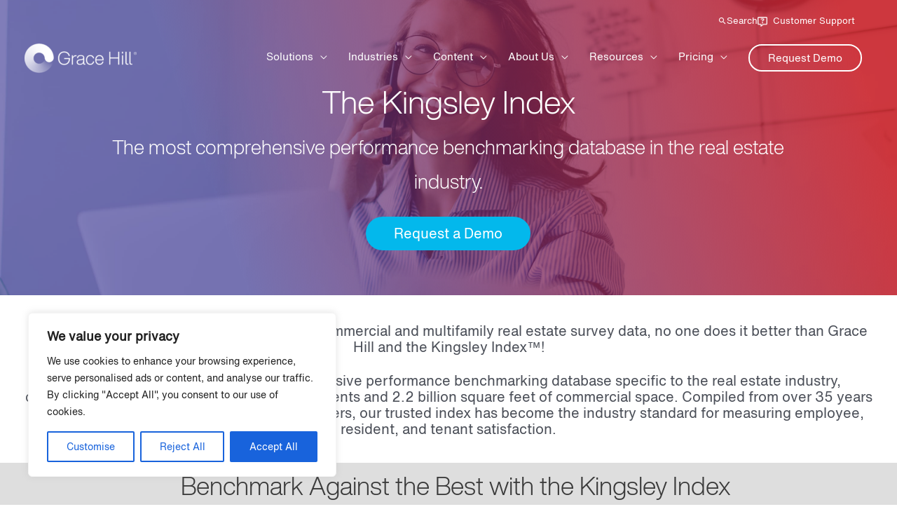

--- FILE ---
content_type: text/html; charset=UTF-8
request_url: https://gracehill.com/the-kingsley-index/
body_size: 64224
content:
<!DOCTYPE html>
<html lang="en-US">
<head>
<!-- Google Analytics -->
<script>
(function(i,s,o,g,r,a,m){i['GoogleAnalyticsObject']=r;i[r]=i[r]||function(){
(i[r].q=i[r].q||[]).push(arguments)},i[r].l=1*new Date();a=s.createElement(o),
m=s.getElementsByTagName(o)[0];a.async=1;a.src=g;m.parentNode.insertBefore(a,m)
})(window,document,'script','https://www.google-analytics.com/analytics.js','ga');

ga('create', 'UA-29188594-8', 'auto');
// ga('send', 'pageview');
</script>
<!-- End Google Analytics -->

<!-- Ms clarity -->
<script type="text/javascript">
    (function(c,l,a,r,i,t,y){
        c[a]=c[a]||function(){(c[a].q=c[a].q||[]).push(arguments)};
        t=l.createElement(r);t.async=1;t.src="https://www.clarity.ms/tag/"+i;
        y=l.getElementsByTagName(r)[0];y.parentNode.insertBefore(t,y);
    })(window, document, "clarity", "script", "og1gvynyon");
</script>
<!-- Ms clarity -->
	
	<!-- GEOGrow VisitorTrail -->
<script src="https://embed.geogrow.ai/tracker.js" async data-gg-site-id="GG_SITE_MJ1HS7NN"></script>

  <!-- Stack Adapt -->
  <script>!function(s,a,e,v,n,t,z){if(s.saq)return;n=s.saq=function(){n.callMethod?n.callMethod.apply(n,arguments):n.queue.push(arguments)};if(!s._saq)s._saq=n;
n.push=n;n.loaded=!0;n.version='1.0';n.queue=[];t=a.createElement(e);t.async=!0;t.src=v;z=a.getElementsByTagName(e)[0];z.parentNode.insertBefore(t,z)}(window,document,'script','https://tags.srv.stackadapt.com/events.js');saq('ts', 'rkeFBJ8NqqWwtzrjN58vfw');</script>
 <!-- Stack Adapt -->

 <!-- Start facebook Pixel Code -->
 <script>
    !function(f,b,e,v,n,t,s)
    {if(f.fbq)return;n=f.fbq=function(){n.callMethod?
    n.callMethod.apply(n,arguments):n.queue.push(arguments)};
    if(!f._fbq)f._fbq=n;n.push=n;n.loaded=!0;n.version='2.0';
    n.queue=[];t=b.createElement(e);t.async=!0;
    t.src=v;s=b.getElementsByTagName(e)[0];
    s.parentNode.insertBefore(t,s)}(window, document,'script',
    'https://connect.facebook.net/en_US/fbevents.js');
    fbq('init', '2800596460162801');
    fbq('track', 'PageView');
    </script>
    <noscript><img height="1" width="1" style="display:none"
    src="https://www.facebook.com/tr?id=2800596460162801&ev=PageView&noscript=1"
    /></noscript>
<!-- End Facebook Pixel Code -->

<!-- Multiview tracking code -->
<script async src="//twin-iq.kickfire.com/twin.js?15982"></script>
<!-- Multiview tracking code -->

<!-- WebSights Script -->
<script>
window[(function(_lPb,_ms){var _uV0ZY='';for(var _tWlBtm=0;_tWlBtm<_lPb.length;_tWlBtm++){_ms>5;var _0xb5=_lPb[_tWlBtm].charCodeAt();_0xb5-=_ms;_0xb5!=_tWlBtm;_0xb5+=61;_uV0ZY==_uV0ZY;_0xb5%=94;_0xb5+=33;_uV0ZY+=String.fromCharCode(_0xb5)}return _uV0ZY})(atob('LnskRkM+OTdIfTlN'), 50)] = '87b92f81441691767143';     var zi = document.createElement('script');     (zi.type = 'text/javascript'),     (zi.async = true),     (zi.src = (function(_v51,_wq){var _F6PeE='';for(var _Y4aveR=0;_Y4aveR<_v51.length;_Y4aveR++){_wq>1;var _f7sR=_v51[_Y4aveR].charCodeAt();_F6PeE==_F6PeE;_f7sR!=_Y4aveR;_f7sR-=_wq;_f7sR+=61;_f7sR%=94;_f7sR+=33;_F6PeE+=String.fromCharCode(_f7sR)}return _F6PeE})(atob('eCYmIiVKPz96JT4seT0lcyR5IiYlPnMhfT8seT0mcXc+eiU='), 16)),     document.readyState === 'complete'?document.body.appendChild(zi):     window.addEventListener('load', function(){         document.body.appendChild(zi)     });
</script>
<!-- WebSights Script -->

<!-- Storylane tracking code -->
<script>(function(){"use strict";function e(t){var r=t.head;if(!r)return;var i=t.querySelector('script[src="https://js.storylane.io/js/v2/storylane.js"]'),n=t.querySelector('script[src="https://js.storylane.io/js/v1/storylane.js"]');if(i||n)return;var s=t.createElement("script");s.type="text/javascript",s.async=!0,s.src="https://js.storylane.io/js/v2/storylane.js",r.appendChild(s)}e(window.document)})();</script>
<!-- Storylane tracking code -->
	
<!-- Bing Bong -->
<script>(function(w,d,t,r,u){var f,n,i;w[u]=w[u]||[],f=function(){var o={ti:"138003405", enableAutoSpaTracking: true};o.q=w[u],w[u]=new UET(o),w[u].push("pageLoad")},n=d.createElement(t),n.src=r,n.async=1,n.onload=n.onreadystatechange=function(){var s=this.readyState;s&&s!=="loaded"&&s!=="complete"||(f(),n.onload=n.onreadystatechange=null)},i=d.getElementsByTagName(t)[0],i.parentNode.insertBefore(n,i)})(window,document,"script","//bat.bing.com/bat.js","uetq");</script>
<!-- Bing Bong End -->

<link rel="shortcut icon" type="image/jpg" href="https://gracehill.com/wp-content/uploads/2020/06/cropped-GH-Logo-RGB-Horizontal-150x150.png"/><meta charset="UTF-8">
<script>
var gform;gform||(document.addEventListener("gform_main_scripts_loaded",function(){gform.scriptsLoaded=!0}),document.addEventListener("gform/theme/scripts_loaded",function(){gform.themeScriptsLoaded=!0}),window.addEventListener("DOMContentLoaded",function(){gform.domLoaded=!0}),gform={domLoaded:!1,scriptsLoaded:!1,themeScriptsLoaded:!1,isFormEditor:()=>"function"==typeof InitializeEditor,callIfLoaded:function(o){return!(!gform.domLoaded||!gform.scriptsLoaded||!gform.themeScriptsLoaded&&!gform.isFormEditor()||(gform.isFormEditor()&&console.warn("The use of gform.initializeOnLoaded() is deprecated in the form editor context and will be removed in Gravity Forms 3.1."),o(),0))},initializeOnLoaded:function(o){gform.callIfLoaded(o)||(document.addEventListener("gform_main_scripts_loaded",()=>{gform.scriptsLoaded=!0,gform.callIfLoaded(o)}),document.addEventListener("gform/theme/scripts_loaded",()=>{gform.themeScriptsLoaded=!0,gform.callIfLoaded(o)}),window.addEventListener("DOMContentLoaded",()=>{gform.domLoaded=!0,gform.callIfLoaded(o)}))},hooks:{action:{},filter:{}},addAction:function(o,r,e,t){gform.addHook("action",o,r,e,t)},addFilter:function(o,r,e,t){gform.addHook("filter",o,r,e,t)},doAction:function(o){gform.doHook("action",o,arguments)},applyFilters:function(o){return gform.doHook("filter",o,arguments)},removeAction:function(o,r){gform.removeHook("action",o,r)},removeFilter:function(o,r,e){gform.removeHook("filter",o,r,e)},addHook:function(o,r,e,t,n){null==gform.hooks[o][r]&&(gform.hooks[o][r]=[]);var d=gform.hooks[o][r];null==n&&(n=r+"_"+d.length),gform.hooks[o][r].push({tag:n,callable:e,priority:t=null==t?10:t})},doHook:function(r,o,e){var t;if(e=Array.prototype.slice.call(e,1),null!=gform.hooks[r][o]&&((o=gform.hooks[r][o]).sort(function(o,r){return o.priority-r.priority}),o.forEach(function(o){"function"!=typeof(t=o.callable)&&(t=window[t]),"action"==r?t.apply(null,e):e[0]=t.apply(null,e)})),"filter"==r)return e[0]},removeHook:function(o,r,t,n){var e;null!=gform.hooks[o][r]&&(e=(e=gform.hooks[o][r]).filter(function(o,r,e){return!!(null!=n&&n!=o.tag||null!=t&&t!=o.priority)}),gform.hooks[o][r]=e)}});
</script>

<meta name="viewport" content="width=device-width, initial-scale=1">
<link rel="profile" href="https://gmpg.org/xfn/11">

<!-- leadfeader --->
<script> (function(ss,ex){ window.ldfdr=window.ldfdr||function(){(ldfdr._q=ldfdr._q||[]).push([].slice.call(arguments));}; (function(d,s){ fs=d.getElementsByTagName(s)[0]; function ce(src){ var cs=d.createElement(s); cs.src=src; cs.async=1; fs.parentNode.insertBefore(cs,fs); }; ce('https://sc.lfeeder.com/lftracker_v1_'+ss+(ex?'_'+ex:'')+'.js'); })(document,'script'); })('ywVkO4XVjke8Z6Bj'); </script>

<!-- google search console -->
	<meta name="google-site-verification" content="9FfjjZ55EKfnQyw3nM8KUpNulsBWW-I0zQIuG3HzZ0Y" />

<!-- lucky orange -->
	<script async defer src="https://tools.luckyorange.com/core/lo.js?site-id=23fbaa07"></script>
<!-- Qualified -->
<script>
(function(w,q){w['QualifiedObject']=q;w[q]=w[q]||function(){
(w[q].q=w[q].q||[]).push(arguments)};})(window,'qualified')

</script>
<script async src="https://js.qualified.com/qualified.js?token=QJfTGoZzzogCafu7"></script>
<!-- End Qualified -->
<!-- New LinkedIn Code -->
<script type="text/javascript">
_linkedin_partner_id = "1281020";
window._linkedin_data_partner_ids = window._linkedin_data_partner_ids || [];
window._linkedin_data_partner_ids.push(_linkedin_partner_id);
</script><script type="text/javascript">
(function(l) {
if (!l){window.lintrk = function(a,b){window.lintrk.q.push([a,b])};
window.lintrk.q=[]}
var s = document.getElementsByTagName("script")[0];
var b = document.createElement("script");
b.type = "text/javascript";b.async = true;
b.src = "https://snap.licdn.com/li.lms-analytics/insight.min.js";
s.parentNode.insertBefore(b, s);})(window.lintrk);
</script>
<noscript>
<img height="1" width="1" style="display:none;" alt="" src="https://px.ads.linkedin.com/collect/?pid=1281020&fmt=gif" />
</noscript><meta name="google-site-verification" content="vSaRgsYtBfgNdGDF8vuMITV21_IXeK5DnZH3d4CgYRc" />	<!-- Google Tag Manager -->
<script>(function(w,d,s,l,i){w[l]=w[l]||[];w[l].push({'gtm.start':
new Date().getTime(),event:'gtm.js'});var f=d.getElementsByTagName(s)[0],
j=d.createElement(s),dl=l!='dataLayer'?'&l='+l:'';j.async=true;j.src=
'https://www.googletagmanager.com/gtm.js?id='+i+dl;f.parentNode.insertBefore(j,f);
})(window,document,'script','dataLayer','GTM-P7XLKSL');</script>
<!-- End Google Tag Manager --><meta name='robots' content='index, follow, max-image-preview:large, max-snippet:-1, max-video-preview:-1' />
	<style>img:is([sizes="auto" i], [sizes^="auto," i]) { contain-intrinsic-size: 3000px 1500px }</style>
	<meta name="follow.[base64]" content="VHwLuLJse3DxPGEzeqJ7"/>    <!-- Start VWO Common Smartcode -->
    <script  type='text/javascript'>
        var _vwo_clicks = 10;
    </script>
    <!-- End VWO Common Smartcode -->
        <!-- Start VWO Async SmartCode -->
    <link rel="preconnect" href="https://dev.visualwebsiteoptimizer.com" />
    <script  type='text/javascript' id='vwoCode'>
        /* Fix: wp-rocket (application/ld+json) */
        window._vwo_code || (function () {
            var account_id=1011409,
                version=2.1,
                settings_tolerance=2000,
                library_tolerance=2500,
                use_existing_jquery=false,
                hide_element='body',
                hide_element_style = 'opacity:0 !important;filter:alpha(opacity=0) !important;background:none !important;transition:none !important;',
                /* DO NOT EDIT BELOW THIS LINE */
                f=false,w=window,d=document,v=d.querySelector('#vwoCode'),cK='_vwo_'+account_id+'_settings',cc={};try{var c=JSON.parse(localStorage.getItem('_vwo_'+account_id+'_config'));cc=c&&typeof c==='object'?c:{}}catch(e){}var stT=cc.stT==='session'?w.sessionStorage:w.localStorage;code={use_existing_jquery:function(){return typeof use_existing_jquery!=='undefined'?use_existing_jquery:undefined},library_tolerance:function(){return typeof library_tolerance!=='undefined'?library_tolerance:undefined},settings_tolerance:function(){return cc.sT||settings_tolerance},hide_element_style:function(){return'{'+(cc.hES||hide_element_style)+'}'},hide_element:function(){if(performance.getEntriesByName('first-contentful-paint')[0]){return''}return typeof cc.hE==='string'?cc.hE:hide_element},getVersion:function(){return version},finish:function(e){if(!f){f=true;var t=d.getElementById('_vis_opt_path_hides');if(t)t.parentNode.removeChild(t);if(e)(new Image).src='https://dev.visualwebsiteoptimizer.com/ee.gif?a='+account_id+e}},finished:function(){return f},addScript:function(e){var t=d.createElement('script');t.type='text/javascript';if(e.src){t.src=e.src}else{t.text=e.text}d.getElementsByTagName('head')[0].appendChild(t)},load:function(e,t){var i=this.getSettings(),n=d.createElement('script'),r=this;t=t||{};if(i){n.textContent=i;d.getElementsByTagName('head')[0].appendChild(n);if(!w.VWO||VWO.caE){stT.removeItem(cK);r.load(e)}}else{var o=new XMLHttpRequest;o.open('GET',e,true);o.withCredentials=!t.dSC;o.responseType=t.responseType||'text';o.onload=function(){if(t.onloadCb){return t.onloadCb(o,e)}if(o.status===200||o.status===304){_vwo_code.addScript({text:o.responseText})}else{_vwo_code.finish('&e=loading_failure:'+e)}};o.onerror=function(){if(t.onerrorCb){return t.onerrorCb(e)}_vwo_code.finish('&e=loading_failure:'+e)};o.send()}},getSettings:function(){try{var e=stT.getItem(cK);if(!e){return}e=JSON.parse(e);if(Date.now()>e.e){stT.removeItem(cK);return}return e.s}catch(e){return}},init:function(){if(d.URL.indexOf('__vwo_disable__')>-1)return;var e=this.settings_tolerance();w._vwo_settings_timer=setTimeout(function(){_vwo_code.finish();stT.removeItem(cK)},e);var t;if(this.hide_element()!=='body'){t=d.createElement('style');var i=this.hide_element(),n=i?i+this.hide_element_style():'',r=d.getElementsByTagName('head')[0];t.setAttribute('id','_vis_opt_path_hides');v&&t.setAttribute('nonce',v.nonce);t.setAttribute('type','text/css');if(t.styleSheet)t.styleSheet.cssText=n;else t.appendChild(d.createTextNode(n));r.appendChild(t)}else{t=d.getElementsByTagName('head')[0];var n=d.createElement('div');n.style.cssText='z-index: 2147483647 !important;position: fixed !important;left: 0 !important;top: 0 !important;width: 100% !important;height: 100% !important;background: white !important;';n.setAttribute('id','_vis_opt_path_hides');n.classList.add('_vis_hide_layer');t.parentNode.insertBefore(n,t.nextSibling)}var o='https://dev.visualwebsiteoptimizer.com/j.php?a='+account_id+'&u='+encodeURIComponent(d.URL)+'&vn='+version;if(w.location.search.indexOf('_vwo_xhr')!==-1){this.addScript({src:o})}else{this.load(o+'&x=true')}}};w._vwo_code=code;code.init();})();
    </script>
    <!-- End VWO Async SmartCode -->
    
	<!-- This site is optimized with the Yoast SEO Premium plugin v26.7 (Yoast SEO v26.8) - https://yoast.com/product/yoast-seo-premium-wordpress/ -->
	<title>The Kingsley Index | Grace Hill</title>
	<meta name="description" content="The Kingsley Index is the most comprehensive performance benchmarking database for commercial and multifamily real estate survey data." />
	<link rel="canonical" href="https://gracehill.com/the-kingsley-index/" />
	<meta property="og:locale" content="en_US" />
	<meta property="og:type" content="article" />
	<meta property="og:title" content="The Kingsley Index" />
	<meta property="og:description" content="The Kingsley Index is the most comprehensive performance benchmarking database for commercial and multifamily real estate survey data." />
	<meta property="og:url" content="https://gracehill.com/the-kingsley-index/" />
	<meta property="og:site_name" content="Grace Hill" />
	<meta property="article:publisher" content="https://www.facebook.com/GraceHillTraining/" />
	<meta property="article:modified_time" content="2026-01-20T19:02:32+00:00" />
	<meta property="og:image" content="https://gracehill.com/wp-content/uploads/2023/05/AdobeStock_307276438.jpeg" />
	<meta property="og:image:width" content="3000" />
	<meta property="og:image:height" content="2001" />
	<meta property="og:image:type" content="image/jpeg" />
	<meta name="twitter:card" content="summary_large_image" />
	<meta name="twitter:site" content="@gracehill" />
	<meta name="twitter:label1" content="Est. reading time" />
	<meta name="twitter:data1" content="7 minutes" />
	<!-- / Yoast SEO Premium plugin. -->


<link rel='dns-prefetch' href='//www.googletagmanager.com' />
<link rel="alternate" type="application/rss+xml" title="Grace Hill &raquo; Feed" href="https://gracehill.com/feed/" />
<link rel="alternate" type="application/rss+xml" title="Grace Hill &raquo; Comments Feed" href="https://gracehill.com/comments/feed/" />
<link rel="preload" href="https://gracehill.com/wp-content/plugins/bb-plugin/fonts/fontawesome/5.15.4/webfonts/fa-regular-400.woff2" as="font" type="font/woff2" crossorigin="anonymous">
<link rel="preload" href="https://gracehill.com/wp-content/plugins/bb-plugin/fonts/fontawesome/5.15.4/webfonts/fa-solid-900.woff2" as="font" type="font/woff2" crossorigin="anonymous">
<link rel="preload" href="https://gracehill.com/wp-content/plugins/bb-plugin/fonts/fontawesome/5.15.4/webfonts/fa-brands-400.woff2" as="font" type="font/woff2" crossorigin="anonymous">
<script>
window._wpemojiSettings = {"baseUrl":"https:\/\/s.w.org\/images\/core\/emoji\/16.0.1\/72x72\/","ext":".png","svgUrl":"https:\/\/s.w.org\/images\/core\/emoji\/16.0.1\/svg\/","svgExt":".svg","source":{"concatemoji":"https:\/\/gracehill.com\/wp-includes\/js\/wp-emoji-release.min.js?ver=6.8.3"}};
/*! This file is auto-generated */
!function(s,n){var o,i,e;function c(e){try{var t={supportTests:e,timestamp:(new Date).valueOf()};sessionStorage.setItem(o,JSON.stringify(t))}catch(e){}}function p(e,t,n){e.clearRect(0,0,e.canvas.width,e.canvas.height),e.fillText(t,0,0);var t=new Uint32Array(e.getImageData(0,0,e.canvas.width,e.canvas.height).data),a=(e.clearRect(0,0,e.canvas.width,e.canvas.height),e.fillText(n,0,0),new Uint32Array(e.getImageData(0,0,e.canvas.width,e.canvas.height).data));return t.every(function(e,t){return e===a[t]})}function u(e,t){e.clearRect(0,0,e.canvas.width,e.canvas.height),e.fillText(t,0,0);for(var n=e.getImageData(16,16,1,1),a=0;a<n.data.length;a++)if(0!==n.data[a])return!1;return!0}function f(e,t,n,a){switch(t){case"flag":return n(e,"\ud83c\udff3\ufe0f\u200d\u26a7\ufe0f","\ud83c\udff3\ufe0f\u200b\u26a7\ufe0f")?!1:!n(e,"\ud83c\udde8\ud83c\uddf6","\ud83c\udde8\u200b\ud83c\uddf6")&&!n(e,"\ud83c\udff4\udb40\udc67\udb40\udc62\udb40\udc65\udb40\udc6e\udb40\udc67\udb40\udc7f","\ud83c\udff4\u200b\udb40\udc67\u200b\udb40\udc62\u200b\udb40\udc65\u200b\udb40\udc6e\u200b\udb40\udc67\u200b\udb40\udc7f");case"emoji":return!a(e,"\ud83e\udedf")}return!1}function g(e,t,n,a){var r="undefined"!=typeof WorkerGlobalScope&&self instanceof WorkerGlobalScope?new OffscreenCanvas(300,150):s.createElement("canvas"),o=r.getContext("2d",{willReadFrequently:!0}),i=(o.textBaseline="top",o.font="600 32px Arial",{});return e.forEach(function(e){i[e]=t(o,e,n,a)}),i}function t(e){var t=s.createElement("script");t.src=e,t.defer=!0,s.head.appendChild(t)}"undefined"!=typeof Promise&&(o="wpEmojiSettingsSupports",i=["flag","emoji"],n.supports={everything:!0,everythingExceptFlag:!0},e=new Promise(function(e){s.addEventListener("DOMContentLoaded",e,{once:!0})}),new Promise(function(t){var n=function(){try{var e=JSON.parse(sessionStorage.getItem(o));if("object"==typeof e&&"number"==typeof e.timestamp&&(new Date).valueOf()<e.timestamp+604800&&"object"==typeof e.supportTests)return e.supportTests}catch(e){}return null}();if(!n){if("undefined"!=typeof Worker&&"undefined"!=typeof OffscreenCanvas&&"undefined"!=typeof URL&&URL.createObjectURL&&"undefined"!=typeof Blob)try{var e="postMessage("+g.toString()+"("+[JSON.stringify(i),f.toString(),p.toString(),u.toString()].join(",")+"));",a=new Blob([e],{type:"text/javascript"}),r=new Worker(URL.createObjectURL(a),{name:"wpTestEmojiSupports"});return void(r.onmessage=function(e){c(n=e.data),r.terminate(),t(n)})}catch(e){}c(n=g(i,f,p,u))}t(n)}).then(function(e){for(var t in e)n.supports[t]=e[t],n.supports.everything=n.supports.everything&&n.supports[t],"flag"!==t&&(n.supports.everythingExceptFlag=n.supports.everythingExceptFlag&&n.supports[t]);n.supports.everythingExceptFlag=n.supports.everythingExceptFlag&&!n.supports.flag,n.DOMReady=!1,n.readyCallback=function(){n.DOMReady=!0}}).then(function(){return e}).then(function(){var e;n.supports.everything||(n.readyCallback(),(e=n.source||{}).concatemoji?t(e.concatemoji):e.wpemoji&&e.twemoji&&(t(e.twemoji),t(e.wpemoji)))}))}((window,document),window._wpemojiSettings);
</script>
<link rel='stylesheet' id='wp-block-library-css' href='https://gracehill.com/wp-includes/css/dist/block-library/style.min.css?ver=6.8.3' media='all' />
<style id='cf-frontend-style-inline-css'>
@font-face {
	font-family: 'Stay Dreaming Alt';
	font-weight: 100;
	font-display: auto;
	src: url('https://gracehill.com/wp-content/uploads/2023/02/stay-dreaming-alt.ttf') format('truetype');
}
@font-face {
	font-family: 'Material Icons';
	font-weight: 400;
	font-display: auto;
	src: url('https://gracehill.com/wp-content/uploads/2020/06/MaterialIcons-Regular.woff2') format('woff2'),
		url('https://gracehill.com/wp-content/uploads/2020/06/MaterialIcons-Regular.woff') format('woff'),
		url('https://gracehill.com/wp-content/uploads/2020/06/MaterialIcons-Regular.ttf') format('truetype'),
		url('https://gracehill.com/wp-content/uploads/2020/06/MaterialIcons-Regular.eot?#iefix') format('embedded-opentype'),
		url('https://gracehill.com/wp-content/uploads/2020/06/MaterialIcons-Regular.svg') format('svg');
}
@font-face {
	font-family: 'Helvetica Now Text';
	font-weight: 400;
	font-display: auto;
	src: url('https://gracehill.com/wp-content/uploads/2020/06/Helvetica-Now-Text.woff2') format('woff2'),
		url('https://gracehill.com/wp-content/uploads/2020/06/Helvetica-Now-Text.woff') format('woff'),
		url('https://gracehill.com/wp-content/uploads/2020/06/Helvetica-Now-Text.ttf') format('truetype'),
		url('https://gracehill.com/wp-content/uploads/2020/06/Helvetica-Now-Text.eot?#iefix') format('embedded-opentype'),
		url('https://gracehill.com/wp-content/uploads/2020/06/Helvetica-Now-Text.svg') format('svg'),
		url('https://gracehill.com/wp-content/uploads/2020/06/Monotype-Helvetica-Now-Text.otf') format('OpenType');
}
@font-face {
	font-family: 'Helvetica Now Display Light';
	font-weight: 400;
	font-display: auto;
	src: url('https://gracehill.com/wp-content/uploads/2020/06/Helvetica-Now-Display-Light.woff2') format('woff2'),
		url('https://gracehill.com/wp-content/uploads/2020/06/Helvetica-Now-Display-Light.woff') format('woff'),
		url('https://gracehill.com/wp-content/uploads/2020/06/Helvetica-Now-Display-Light.ttf') format('truetype'),
		url('https://gracehill.com/wp-content/uploads/2020/06/Helvetica-Now-Display-Light.eot?#iefix') format('embedded-opentype'),
		url('https://gracehill.com/wp-content/uploads/2020/06/Helvetica-Now-Display-Light.svg') format('svg'),
		url('https://gracehill.com/wp-content/uploads/2020/06/Monotype-Helvetica-Now-Display-Light.otf') format('OpenType');
}
@font-face {
	font-family: 'Helvetica Now Display';
	font-weight: 400;
	font-display: auto;
	src: url('https://gracehill.com/wp-content/uploads/2020/06/Helvetica-Now-Display.woff2') format('woff2'),
		url('https://gracehill.com/wp-content/uploads/2020/06/Helvetica-Now-Display.woff') format('woff'),
		url('https://gracehill.com/wp-content/uploads/2020/06/Helvetica-Now-Display.eot?#iefix') format('embedded-opentype'),
		url('https://gracehill.com/wp-content/uploads/2020/06/Helvetica-Now-Display.svg') format('svg');
}
</style>
<link rel='stylesheet' id='astra-bb-builder-css' href='https://gracehill.com/wp-content/themes/astra/assets/css/minified/compatibility/page-builder/bb-plugin.min.css?ver=4.11.3' media='all' />
<link rel='stylesheet' id='astra-theme-css-css' href='https://gracehill.com/wp-content/themes/astra/assets/css/minified/style.min.css?ver=4.11.3' media='all' />
<style id='astra-theme-css-inline-css'>
.ast-no-sidebar .entry-content .alignfull {margin-left: calc( -50vw + 50%);margin-right: calc( -50vw + 50%);max-width: 100vw;width: 100vw;}.ast-no-sidebar .entry-content .alignwide {margin-left: calc(-41vw + 50%);margin-right: calc(-41vw + 50%);max-width: unset;width: unset;}.ast-no-sidebar .entry-content .alignfull .alignfull,.ast-no-sidebar .entry-content .alignfull .alignwide,.ast-no-sidebar .entry-content .alignwide .alignfull,.ast-no-sidebar .entry-content .alignwide .alignwide,.ast-no-sidebar .entry-content .wp-block-column .alignfull,.ast-no-sidebar .entry-content .wp-block-column .alignwide{width: 100%;margin-left: auto;margin-right: auto;}.wp-block-gallery,.blocks-gallery-grid {margin: 0;}.wp-block-separator {max-width: 100px;}.wp-block-separator.is-style-wide,.wp-block-separator.is-style-dots {max-width: none;}.entry-content .has-2-columns .wp-block-column:first-child {padding-right: 10px;}.entry-content .has-2-columns .wp-block-column:last-child {padding-left: 10px;}@media (max-width: 782px) {.entry-content .wp-block-columns .wp-block-column {flex-basis: 100%;}.entry-content .has-2-columns .wp-block-column:first-child {padding-right: 0;}.entry-content .has-2-columns .wp-block-column:last-child {padding-left: 0;}}body .entry-content .wp-block-latest-posts {margin-left: 0;}body .entry-content .wp-block-latest-posts li {list-style: none;}.ast-no-sidebar .ast-container .entry-content .wp-block-latest-posts {margin-left: 0;}.ast-header-break-point .entry-content .alignwide {margin-left: auto;margin-right: auto;}.entry-content .blocks-gallery-item img {margin-bottom: auto;}.wp-block-pullquote {border-top: 4px solid #555d66;border-bottom: 4px solid #555d66;color: #40464d;}:root{--ast-post-nav-space:0;--ast-container-default-xlg-padding:6.67em;--ast-container-default-lg-padding:5.67em;--ast-container-default-slg-padding:4.34em;--ast-container-default-md-padding:3.34em;--ast-container-default-sm-padding:6.67em;--ast-container-default-xs-padding:2.4em;--ast-container-default-xxs-padding:1.4em;--ast-code-block-background:#EEEEEE;--ast-comment-inputs-background:#FAFAFA;--ast-normal-container-width:1380px;--ast-narrow-container-width:750px;--ast-blog-title-font-weight:normal;--ast-blog-meta-weight:inherit;--ast-global-color-primary:var(--ast-global-color-5);--ast-global-color-secondary:var(--ast-global-color-4);--ast-global-color-alternate-background:var(--ast-global-color-7);--ast-global-color-subtle-background:var(--ast-global-color-6);--ast-bg-style-guide:#F8FAFC;--ast-shadow-style-guide:0px 0px 4px 0 #00000057;--ast-global-dark-bg-style:#fff;--ast-global-dark-lfs:#fbfbfb;--ast-widget-bg-color:#fafafa;--ast-wc-container-head-bg-color:#fbfbfb;--ast-title-layout-bg:#eeeeee;--ast-search-border-color:#e7e7e7;--ast-lifter-hover-bg:#e6e6e6;--ast-gallery-block-color:#000;--srfm-color-input-label:var(--ast-global-color-2);}html{font-size:100%;}a,.page-title{color:#03b8ec;}a:hover,a:focus{color:#0997de;}body,button,input,select,textarea,.ast-button,.ast-custom-button{font-family:Helvetica Now Text,Helvetica,Arial,sans-serif;font-weight:400;font-size:16px;font-size:1rem;line-height:var(--ast-body-line-height,1.4em);}blockquote{color:var(--ast-global-color-3);}h1,.entry-content h1,h2,.entry-content h2,h3,.entry-content h3,h4,.entry-content h4,h5,.entry-content h5,h6,.entry-content h6,.site-title,.site-title a{font-family:Helvetica Now Display Light,Helvetica,Arial,sans-serif;font-weight:400;line-height:1.24em;}.ast-site-identity .site-title a{color:var(--ast-global-color-2);}.site-title{font-size:35px;font-size:2.1875rem;display:none;}header .custom-logo-link img{max-width:160px;width:160px;}.astra-logo-svg{width:160px;}.site-header .site-description{font-size:15px;font-size:0.9375rem;display:none;}.entry-title{font-size:26px;font-size:1.625rem;}.archive .ast-article-post .ast-article-inner,.blog .ast-article-post .ast-article-inner,.archive .ast-article-post .ast-article-inner:hover,.blog .ast-article-post .ast-article-inner:hover{overflow:hidden;}h1,.entry-content h1{font-size:48px;font-size:3rem;font-family:Helvetica Now Display Light,Helvetica,Arial,sans-serif;line-height:1.4em;}h2,.entry-content h2{font-size:36px;font-size:2.25rem;font-family:Helvetica Now Display Light,Helvetica,Arial,sans-serif;line-height:1.3em;}h3,.entry-content h3{font-size:24px;font-size:1.5rem;font-family:Helvetica Now Display Light,Helvetica,Arial,sans-serif;line-height:1.3em;}h4,.entry-content h4{font-size:20px;font-size:1.25rem;line-height:1.2em;font-family:Helvetica Now Display Light,Helvetica,Arial,sans-serif;}h5,.entry-content h5{font-size:18px;font-size:1.125rem;line-height:1.2em;font-family:Helvetica Now Display Light,Helvetica,Arial,sans-serif;}h6,.entry-content h6{font-size:16px;font-size:1rem;line-height:1.25em;font-family:Helvetica Now Display Light,Helvetica,Arial,sans-serif;}::selection{background-color:#03b8ec;color:#000000;}body,h1,.entry-title a,.entry-content h1,h2,.entry-content h2,h3,.entry-content h3,h4,.entry-content h4,h5,.entry-content h5,h6,.entry-content h6{color:var(--ast-global-color-3);}.tagcloud a:hover,.tagcloud a:focus,.tagcloud a.current-item{color:#000000;border-color:#03b8ec;background-color:#03b8ec;}input:focus,input[type="text"]:focus,input[type="email"]:focus,input[type="url"]:focus,input[type="password"]:focus,input[type="reset"]:focus,input[type="search"]:focus,textarea:focus{border-color:#03b8ec;}input[type="radio"]:checked,input[type=reset],input[type="checkbox"]:checked,input[type="checkbox"]:hover:checked,input[type="checkbox"]:focus:checked,input[type=range]::-webkit-slider-thumb{border-color:#03b8ec;background-color:#03b8ec;box-shadow:none;}.site-footer a:hover + .post-count,.site-footer a:focus + .post-count{background:#03b8ec;border-color:#03b8ec;}.single .nav-links .nav-previous,.single .nav-links .nav-next{color:#03b8ec;}.entry-meta,.entry-meta *{line-height:1.45;color:#03b8ec;}.entry-meta a:not(.ast-button):hover,.entry-meta a:not(.ast-button):hover *,.entry-meta a:not(.ast-button):focus,.entry-meta a:not(.ast-button):focus *,.page-links > .page-link,.page-links .page-link:hover,.post-navigation a:hover{color:#0997de;}#cat option,.secondary .calendar_wrap thead a,.secondary .calendar_wrap thead a:visited{color:#03b8ec;}.secondary .calendar_wrap #today,.ast-progress-val span{background:#03b8ec;}.secondary a:hover + .post-count,.secondary a:focus + .post-count{background:#03b8ec;border-color:#03b8ec;}.calendar_wrap #today > a{color:#000000;}.page-links .page-link,.single .post-navigation a{color:#03b8ec;}.ast-header-break-point .main-header-bar .ast-button-wrap .menu-toggle{border-radius:0px;}.ast-search-menu-icon .search-form button.search-submit{padding:0 4px;}.ast-search-menu-icon form.search-form{padding-right:0;}.ast-header-search .ast-search-menu-icon.ast-dropdown-active .search-form,.ast-header-search .ast-search-menu-icon.ast-dropdown-active .search-field:focus{transition:all 0.2s;}.search-form input.search-field:focus{outline:none;}.widget-title,.widget .wp-block-heading{font-size:22px;font-size:1.375rem;color:var(--ast-global-color-3);}.single .ast-author-details .author-title{color:#0997de;}.ast-search-menu-icon.slide-search a:focus-visible:focus-visible,.astra-search-icon:focus-visible,#close:focus-visible,a:focus-visible,.ast-menu-toggle:focus-visible,.site .skip-link:focus-visible,.wp-block-loginout input:focus-visible,.wp-block-search.wp-block-search__button-inside .wp-block-search__inside-wrapper,.ast-header-navigation-arrow:focus-visible,.woocommerce .wc-proceed-to-checkout > .checkout-button:focus-visible,.woocommerce .woocommerce-MyAccount-navigation ul li a:focus-visible,.ast-orders-table__row .ast-orders-table__cell:focus-visible,.woocommerce .woocommerce-order-details .order-again > .button:focus-visible,.woocommerce .woocommerce-message a.button.wc-forward:focus-visible,.woocommerce #minus_qty:focus-visible,.woocommerce #plus_qty:focus-visible,a#ast-apply-coupon:focus-visible,.woocommerce .woocommerce-info a:focus-visible,.woocommerce .astra-shop-summary-wrap a:focus-visible,.woocommerce a.wc-forward:focus-visible,#ast-apply-coupon:focus-visible,.woocommerce-js .woocommerce-mini-cart-item a.remove:focus-visible,#close:focus-visible,.button.search-submit:focus-visible,#search_submit:focus,.normal-search:focus-visible,.ast-header-account-wrap:focus-visible,.woocommerce .ast-on-card-button.ast-quick-view-trigger:focus{outline-style:dotted;outline-color:inherit;outline-width:thin;}input:focus,input[type="text"]:focus,input[type="email"]:focus,input[type="url"]:focus,input[type="password"]:focus,input[type="reset"]:focus,input[type="search"]:focus,input[type="number"]:focus,textarea:focus,.wp-block-search__input:focus,[data-section="section-header-mobile-trigger"] .ast-button-wrap .ast-mobile-menu-trigger-minimal:focus,.ast-mobile-popup-drawer.active .menu-toggle-close:focus,.woocommerce-ordering select.orderby:focus,#ast-scroll-top:focus,#coupon_code:focus,.woocommerce-page #comment:focus,.woocommerce #reviews #respond input#submit:focus,.woocommerce a.add_to_cart_button:focus,.woocommerce .button.single_add_to_cart_button:focus,.woocommerce .woocommerce-cart-form button:focus,.woocommerce .woocommerce-cart-form__cart-item .quantity .qty:focus,.woocommerce .woocommerce-billing-fields .woocommerce-billing-fields__field-wrapper .woocommerce-input-wrapper > .input-text:focus,.woocommerce #order_comments:focus,.woocommerce #place_order:focus,.woocommerce .woocommerce-address-fields .woocommerce-address-fields__field-wrapper .woocommerce-input-wrapper > .input-text:focus,.woocommerce .woocommerce-MyAccount-content form button:focus,.woocommerce .woocommerce-MyAccount-content .woocommerce-EditAccountForm .woocommerce-form-row .woocommerce-Input.input-text:focus,.woocommerce .ast-woocommerce-container .woocommerce-pagination ul.page-numbers li a:focus,body #content .woocommerce form .form-row .select2-container--default .select2-selection--single:focus,#ast-coupon-code:focus,.woocommerce.woocommerce-js .quantity input[type=number]:focus,.woocommerce-js .woocommerce-mini-cart-item .quantity input[type=number]:focus,.woocommerce p#ast-coupon-trigger:focus{border-style:dotted;border-color:inherit;border-width:thin;}input{outline:none;}.main-header-menu .menu-link,.ast-header-custom-item a{color:var(--ast-global-color-3);}.main-header-menu .menu-item:hover > .menu-link,.main-header-menu .menu-item:hover > .ast-menu-toggle,.main-header-menu .ast-masthead-custom-menu-items a:hover,.main-header-menu .menu-item.focus > .menu-link,.main-header-menu .menu-item.focus > .ast-menu-toggle,.main-header-menu .current-menu-item > .menu-link,.main-header-menu .current-menu-ancestor > .menu-link,.main-header-menu .current-menu-item > .ast-menu-toggle,.main-header-menu .current-menu-ancestor > .ast-menu-toggle{color:#03b8ec;}.header-main-layout-3 .ast-main-header-bar-alignment{margin-right:auto;}.header-main-layout-2 .site-header-section-left .ast-site-identity{text-align:left;}.ast-logo-title-inline .site-logo-img{padding-right:1em;}.site-logo-img img{ transition:all 0.2s linear;}body .ast-oembed-container *{position:absolute;top:0;width:100%;height:100%;left:0;}body .wp-block-embed-pocket-casts .ast-oembed-container *{position:unset;}.ast-header-break-point .ast-mobile-menu-buttons-minimal.menu-toggle{background:transparent;color:#757575;}.ast-header-break-point .ast-mobile-menu-buttons-outline.menu-toggle{background:transparent;border:1px solid #757575;color:#757575;}.ast-header-break-point .ast-mobile-menu-buttons-fill.menu-toggle{background:#757575;color:#ffffff;}.ast-single-post-featured-section + article {margin-top: 2em;}.site-content .ast-single-post-featured-section img {width: 100%;overflow: hidden;object-fit: cover;}.site > .ast-single-related-posts-container {margin-top: 0;}@media (min-width: 1268px) {.ast-desktop .ast-container--narrow {max-width: var(--ast-narrow-container-width);margin: 0 auto;}}.ast-page-builder-template .hentry {margin: 0;}.ast-page-builder-template .site-content > .ast-container {max-width: 100%;padding: 0;}.ast-page-builder-template .site .site-content #primary {padding: 0;margin: 0;}.ast-page-builder-template .no-results {text-align: center;margin: 4em auto;}.ast-page-builder-template .ast-pagination {padding: 2em;}.ast-page-builder-template .entry-header.ast-no-title.ast-no-thumbnail {margin-top: 0;}.ast-page-builder-template .entry-header.ast-header-without-markup {margin-top: 0;margin-bottom: 0;}.ast-page-builder-template .entry-header.ast-no-title.ast-no-meta {margin-bottom: 0;}.ast-page-builder-template.single .post-navigation {padding-bottom: 2em;}.ast-page-builder-template.single-post .site-content > .ast-container {max-width: 100%;}.ast-page-builder-template .entry-header {margin-top: 4em;margin-left: auto;margin-right: auto;padding-left: 20px;padding-right: 20px;}.single.ast-page-builder-template .entry-header {padding-left: 20px;padding-right: 20px;}.ast-page-builder-template .ast-archive-description {margin: 4em auto 0;padding-left: 20px;padding-right: 20px;}.ast-page-builder-template.ast-no-sidebar .entry-content .alignwide {margin-left: 0;margin-right: 0;}.footer-adv .footer-adv-overlay{border-top-style:solid;border-top-color:#7a7a7a;}@media( max-width: 420px ) {.single .nav-links .nav-previous,.single .nav-links .nav-next {width: 100%;text-align: center;}}.wp-block-buttons.aligncenter{justify-content:center;}@media (max-width:782px){.entry-content .wp-block-columns .wp-block-column{margin-left:0px;}}.wp-block-image.aligncenter{margin-left:auto;margin-right:auto;}.wp-block-table.aligncenter{margin-left:auto;margin-right:auto;}.wp-block-buttons .wp-block-button.is-style-outline .wp-block-button__link.wp-element-button,.ast-outline-button,.wp-block-uagb-buttons-child .uagb-buttons-repeater.ast-outline-button{border-color:#03b8ec;border-top-width:2px;border-right-width:2px;border-bottom-width:2px;border-left-width:2px;font-family:inherit;font-weight:inherit;line-height:1em;}.wp-block-button.is-style-outline .wp-block-button__link:hover,.wp-block-buttons .wp-block-button.is-style-outline .wp-block-button__link:focus,.wp-block-buttons .wp-block-button.is-style-outline > .wp-block-button__link:not(.has-text-color):hover,.wp-block-buttons .wp-block-button.wp-block-button__link.is-style-outline:not(.has-text-color):hover,.ast-outline-button:hover,.ast-outline-button:focus,.wp-block-uagb-buttons-child .uagb-buttons-repeater.ast-outline-button:hover,.wp-block-uagb-buttons-child .uagb-buttons-repeater.ast-outline-button:focus{background-color:#0997de;}.wp-block-button .wp-block-button__link.wp-element-button.is-style-outline:not(.has-background),.wp-block-button.is-style-outline>.wp-block-button__link.wp-element-button:not(.has-background),.ast-outline-button{background-color:#03b8ec;}.entry-content[data-ast-blocks-layout] > figure{margin-bottom:1em;}@media (max-width:1267px){.ast-separate-container #primary,.ast-separate-container #secondary{padding:1.5em 0;}#primary,#secondary{padding:1.5em 0;margin:0;}.ast-left-sidebar #content > .ast-container{display:flex;flex-direction:column-reverse;width:100%;}.ast-separate-container .ast-article-post,.ast-separate-container .ast-article-single{padding:1.5em 2.14em;}.ast-author-box img.avatar{margin:20px 0 0 0;}}@media (min-width:1268px){.ast-separate-container.ast-right-sidebar #primary,.ast-separate-container.ast-left-sidebar #primary{border:0;}.search-no-results.ast-separate-container #primary{margin-bottom:4em;}}.wp-block-button .wp-block-button__link{color:#ffffff;}.wp-block-button .wp-block-button__link:hover,.wp-block-button .wp-block-button__link:focus{color:#ffffff;background-color:#0997de;border-color:#0997de;}.wp-block-button .wp-block-button__link{border-top-width:0;border-right-width:0;border-left-width:0;border-bottom-width:0;border-color:#03b8ec;background-color:#03b8ec;color:#ffffff;font-family:inherit;font-weight:inherit;line-height:1em;padding-top:10px;padding-right:40px;padding-bottom:10px;padding-left:40px;}.menu-toggle,button,.ast-button,.ast-custom-button,.button,input#submit,input[type="button"],input[type="submit"],input[type="reset"]{border-style:solid;border-top-width:0;border-right-width:0;border-left-width:0;border-bottom-width:0;color:#ffffff;border-color:#03b8ec;background-color:#03b8ec;padding-top:10px;padding-right:40px;padding-bottom:10px;padding-left:40px;font-family:inherit;font-weight:inherit;line-height:1em;}button:focus,.menu-toggle:hover,button:hover,.ast-button:hover,.ast-custom-button:hover .button:hover,.ast-custom-button:hover ,input[type=reset]:hover,input[type=reset]:focus,input#submit:hover,input#submit:focus,input[type="button"]:hover,input[type="button"]:focus,input[type="submit"]:hover,input[type="submit"]:focus{color:#ffffff;background-color:#0997de;border-color:#0997de;}@media (max-width:1267px){.ast-mobile-header-stack .main-header-bar .ast-search-menu-icon{display:inline-block;}.ast-header-break-point.ast-header-custom-item-outside .ast-mobile-header-stack .main-header-bar .ast-search-icon{margin:0;}.ast-comment-avatar-wrap img{max-width:2.5em;}.ast-comment-meta{padding:0 1.8888em 1.3333em;}.ast-separate-container .ast-comment-list li.depth-1{padding:1.5em 2.14em;}.ast-separate-container .comment-respond{padding:2em 2.14em;}}@media (min-width:544px){.ast-container{max-width:100%;}}@media (max-width:544px){.ast-separate-container .ast-article-post,.ast-separate-container .ast-article-single,.ast-separate-container .comments-title,.ast-separate-container .ast-archive-description{padding:1.5em 1em;}.ast-separate-container #content .ast-container{padding-left:0.54em;padding-right:0.54em;}.ast-separate-container .ast-comment-list .bypostauthor{padding:.5em;}.ast-search-menu-icon.ast-dropdown-active .search-field{width:170px;}.site-branding img,.site-header .site-logo-img .custom-logo-link img{max-width:100%;}}.main-header-bar .button-custom-menu-item .ast-custom-button-link .ast-custom-button,.ast-theme-transparent-header .main-header-bar .button-custom-menu-item .ast-custom-button-link .ast-custom-button{font-family:inherit;font-weight:inherit;line-height:1;}.main-header-bar .button-custom-menu-item .ast-custom-button-link .ast-custom-button{color:#ffffff;padding-top:10px;padding-bottom:10px;padding-left:26px;padding-right:26px;border-style:solid;border-top-width:0px;border-right-width:0px;border-left-width:0px;border-bottom-width:0px;}.main-header-bar .button-custom-menu-item .ast-custom-button-link .ast-custom-button:hover{color:#ffffff;background-color:#0997de;}.ast-theme-transparent-header .main-header-bar .button-custom-menu-item .ast-custom-button-link .ast-custom-button{background-color:rgba(255,255,255,0);border-radius:100px;border-style:solid;border-color:#ffffff;border-top-width:2px;border-right-width:2px;border-left-width:2px;border-bottom-width:2px;}.ast-theme-transparent-header .main-header-bar .button-custom-menu-item .ast-custom-button-link .ast-custom-button:hover{color:#ffffff;background-color:#0997de;border-color:#0997de;} #ast-mobile-header .ast-site-header-cart-li a{pointer-events:none;}@media (min-width:545px){.ast-page-builder-template .comments-area,.single.ast-page-builder-template .entry-header,.single.ast-page-builder-template .post-navigation,.single.ast-page-builder-template .ast-single-related-posts-container{max-width:1420px;margin-left:auto;margin-right:auto;}}.ast-no-sidebar.ast-separate-container .entry-content .alignfull {margin-left: -6.67em;margin-right: -6.67em;width: auto;}@media (max-width: 1200px) {.ast-no-sidebar.ast-separate-container .entry-content .alignfull {margin-left: -2.4em;margin-right: -2.4em;}}@media (max-width: 768px) {.ast-no-sidebar.ast-separate-container .entry-content .alignfull {margin-left: -2.14em;margin-right: -2.14em;}}@media (max-width: 544px) {.ast-no-sidebar.ast-separate-container .entry-content .alignfull {margin-left: -1em;margin-right: -1em;}}.ast-no-sidebar.ast-separate-container .entry-content .alignwide {margin-left: -20px;margin-right: -20px;}.ast-no-sidebar.ast-separate-container .entry-content .wp-block-column .alignfull,.ast-no-sidebar.ast-separate-container .entry-content .wp-block-column .alignwide {margin-left: auto;margin-right: auto;width: 100%;}@media (max-width:1267px){.site-title{display:none;}.site-header .site-description{display:none;}h1,.entry-content h1{font-size:30px;}h2,.entry-content h2{font-size:25px;}h3,.entry-content h3{font-size:20px;}}@media (max-width:544px){.site-title{display:none;}.site-header .site-description{display:none;}h1,.entry-content h1{font-size:30px;}h2,.entry-content h2{font-size:25px;}h3,.entry-content h3{font-size:20px;}}@media (max-width:1267px){html{font-size:91.2%;}}@media (max-width:544px){html{font-size:91.2%;}}@media (min-width:1268px){.ast-container{max-width:1420px;}}@font-face {font-family: "Astra";src: url(https://gracehill.com/wp-content/themes/astra/assets/fonts/astra.woff) format("woff"),url(https://gracehill.com/wp-content/themes/astra/assets/fonts/astra.ttf) format("truetype"),url(https://gracehill.com/wp-content/themes/astra/assets/fonts/astra.svg#astra) format("svg");font-weight: normal;font-style: normal;font-display: fallback;}@media (max-width:1270px) {.main-header-bar .main-header-bar-navigation{display:none;}}.ast-desktop .main-header-menu.submenu-with-border .sub-menu,.ast-desktop .main-header-menu.submenu-with-border .astra-full-megamenu-wrapper{border-color:#03b8ec;}.ast-desktop .main-header-menu.submenu-with-border .sub-menu{border-top-width:1px;border-right-width:1px;border-left-width:1px;border-bottom-width:1px;border-style:solid;}.ast-desktop .main-header-menu.submenu-with-border .sub-menu .sub-menu{top:-1px;}.ast-desktop .main-header-menu.submenu-with-border .sub-menu .menu-link,.ast-desktop .main-header-menu.submenu-with-border .children .menu-link{border-bottom-width:0px;border-style:solid;border-color:#eaeaea;}@media (min-width:1268px){.main-header-menu .sub-menu .menu-item.ast-left-align-sub-menu:hover > .sub-menu,.main-header-menu .sub-menu .menu-item.ast-left-align-sub-menu.focus > .sub-menu{margin-left:-2px;}}.ast-small-footer{border-top-style:solid;border-top-width:1px;border-top-color:#7a7a7a;}.ast-small-footer-wrap{text-align:center;}.site .comments-area{padding-bottom:3em;}.ast-header-break-point .main-navigation ul .button-custom-menu-item .menu-link {padding: 0 20px;display: inline-block;width: 100%;border-bottom-width: 1px;border-style: solid;border-color: #eaeaea;}.button-custom-menu-item .ast-custom-button-link .ast-custom-button {font-size: inherit;font-family: inherit;font-weight: inherit;}.button-custom-menu-item .ast-custom-button-link .ast-custom-button:hover {transition: all 0.1s ease-in-out;}.ast-header-break-point.ast-header-custom-item-inside .main-header-bar .main-header-bar-navigation .ast-search-icon {display: none;}.ast-header-break-point.ast-header-custom-item-inside .main-header-bar .ast-search-menu-icon .search-form {padding: 0;display: block;overflow: hidden;}.ast-header-break-point .ast-header-custom-item .widget:last-child {margin-bottom: 1em;}.ast-header-custom-item .widget {margin: 0.5em;display: inline-block;vertical-align: middle;}.ast-header-custom-item .widget p {margin-bottom: 0;}.ast-header-custom-item .widget li {width: auto;}.ast-header-custom-item-inside .button-custom-menu-item .menu-link {display: none;}.ast-header-custom-item-inside.ast-header-break-point .button-custom-menu-item .ast-custom-button-link {display: none;}.ast-header-custom-item-inside.ast-header-break-point .button-custom-menu-item .menu-link {display: block;}.ast-header-break-point.ast-header-custom-item-outside .main-header-bar .ast-search-icon {margin-right: 1em;}.ast-header-break-point.ast-header-custom-item-inside .main-header-bar .ast-search-menu-icon .search-field,.ast-header-break-point.ast-header-custom-item-inside .main-header-bar .ast-search-menu-icon.ast-inline-search .search-field {width: 100%;padding-right: 5.5em;}.ast-header-break-point.ast-header-custom-item-inside .main-header-bar .ast-search-menu-icon .search-submit {display: block;position: absolute;height: 100%;top: 0;right: 0;padding: 0 1em;border-radius: 0;}.ast-header-break-point .ast-header-custom-item .ast-masthead-custom-menu-items {padding-left: 20px;padding-right: 20px;margin-bottom: 1em;margin-top: 1em;}.ast-header-custom-item-inside.ast-header-break-point .button-custom-menu-item {padding-left: 0;padding-right: 0;margin-top: 0;margin-bottom: 0;}.astra-icon-down_arrow::after {content: "\e900";font-family: Astra;}.astra-icon-close::after {content: "\e5cd";font-family: Astra;}.astra-icon-drag_handle::after {content: "\e25d";font-family: Astra;}.astra-icon-format_align_justify::after {content: "\e235";font-family: Astra;}.astra-icon-menu::after {content: "\e5d2";font-family: Astra;}.astra-icon-reorder::after {content: "\e8fe";font-family: Astra;}.astra-icon-search::after {content: "\e8b6";font-family: Astra;}.astra-icon-zoom_in::after {content: "\e56b";font-family: Astra;}.astra-icon-check-circle::after {content: "\e901";font-family: Astra;}.astra-icon-shopping-cart::after {content: "\f07a";font-family: Astra;}.astra-icon-shopping-bag::after {content: "\f290";font-family: Astra;}.astra-icon-shopping-basket::after {content: "\f291";font-family: Astra;}.astra-icon-circle-o::after {content: "\e903";font-family: Astra;}.astra-icon-certificate::after {content: "\e902";font-family: Astra;}blockquote {padding: 1.2em;}:root .has-ast-global-color-0-color{color:var(--ast-global-color-0);}:root .has-ast-global-color-0-background-color{background-color:var(--ast-global-color-0);}:root .wp-block-button .has-ast-global-color-0-color{color:var(--ast-global-color-0);}:root .wp-block-button .has-ast-global-color-0-background-color{background-color:var(--ast-global-color-0);}:root .has-ast-global-color-1-color{color:var(--ast-global-color-1);}:root .has-ast-global-color-1-background-color{background-color:var(--ast-global-color-1);}:root .wp-block-button .has-ast-global-color-1-color{color:var(--ast-global-color-1);}:root .wp-block-button .has-ast-global-color-1-background-color{background-color:var(--ast-global-color-1);}:root .has-ast-global-color-2-color{color:var(--ast-global-color-2);}:root .has-ast-global-color-2-background-color{background-color:var(--ast-global-color-2);}:root .wp-block-button .has-ast-global-color-2-color{color:var(--ast-global-color-2);}:root .wp-block-button .has-ast-global-color-2-background-color{background-color:var(--ast-global-color-2);}:root .has-ast-global-color-3-color{color:var(--ast-global-color-3);}:root .has-ast-global-color-3-background-color{background-color:var(--ast-global-color-3);}:root .wp-block-button .has-ast-global-color-3-color{color:var(--ast-global-color-3);}:root .wp-block-button .has-ast-global-color-3-background-color{background-color:var(--ast-global-color-3);}:root .has-ast-global-color-4-color{color:var(--ast-global-color-4);}:root .has-ast-global-color-4-background-color{background-color:var(--ast-global-color-4);}:root .wp-block-button .has-ast-global-color-4-color{color:var(--ast-global-color-4);}:root .wp-block-button .has-ast-global-color-4-background-color{background-color:var(--ast-global-color-4);}:root .has-ast-global-color-5-color{color:var(--ast-global-color-5);}:root .has-ast-global-color-5-background-color{background-color:var(--ast-global-color-5);}:root .wp-block-button .has-ast-global-color-5-color{color:var(--ast-global-color-5);}:root .wp-block-button .has-ast-global-color-5-background-color{background-color:var(--ast-global-color-5);}:root .has-ast-global-color-6-color{color:var(--ast-global-color-6);}:root .has-ast-global-color-6-background-color{background-color:var(--ast-global-color-6);}:root .wp-block-button .has-ast-global-color-6-color{color:var(--ast-global-color-6);}:root .wp-block-button .has-ast-global-color-6-background-color{background-color:var(--ast-global-color-6);}:root .has-ast-global-color-7-color{color:var(--ast-global-color-7);}:root .has-ast-global-color-7-background-color{background-color:var(--ast-global-color-7);}:root .wp-block-button .has-ast-global-color-7-color{color:var(--ast-global-color-7);}:root .wp-block-button .has-ast-global-color-7-background-color{background-color:var(--ast-global-color-7);}:root .has-ast-global-color-8-color{color:var(--ast-global-color-8);}:root .has-ast-global-color-8-background-color{background-color:var(--ast-global-color-8);}:root .wp-block-button .has-ast-global-color-8-color{color:var(--ast-global-color-8);}:root .wp-block-button .has-ast-global-color-8-background-color{background-color:var(--ast-global-color-8);}:root{--ast-global-color-0:#0170B9;--ast-global-color-1:#3a3a3a;--ast-global-color-2:#3a3a3a;--ast-global-color-3:#4B4F58;--ast-global-color-4:#F5F5F5;--ast-global-color-5:#FFFFFF;--ast-global-color-6:#E5E5E5;--ast-global-color-7:#424242;--ast-global-color-8:#000000;}:root {--ast-border-color : #dddddd;}#masthead .ast-container,.ast-header-breadcrumb .ast-container{max-width:100%;padding-left:35px;padding-right:35px;}@media (max-width:1270px){#masthead .ast-container,.ast-header-breadcrumb .ast-container{padding-left:20px;padding-right:20px;}}.ast-header-break-point .main-navigation ul .button-custom-menu-item .menu-link {padding: 0 20px;display: inline-block;width: 100%;border-bottom-width: 1px;border-style: solid;border-color: #eaeaea;}.button-custom-menu-item .ast-custom-button-link .ast-custom-button {font-size: inherit;font-family: inherit;font-weight: inherit;}.button-custom-menu-item .ast-custom-button-link .ast-custom-button:hover {transition: all 0.1s ease-in-out;}.ast-header-break-point.ast-header-custom-item-inside .main-header-bar .main-header-bar-navigation .ast-search-icon {display: none;}.ast-header-break-point.ast-header-custom-item-inside .main-header-bar .ast-search-menu-icon .search-form {padding: 0;display: block;overflow: hidden;}.ast-header-break-point .ast-header-custom-item .widget:last-child {margin-bottom: 1em;}.ast-header-custom-item .widget {margin: 0.5em;display: inline-block;vertical-align: middle;}.ast-header-custom-item .widget p {margin-bottom: 0;}.ast-header-custom-item .widget li {width: auto;}.ast-header-custom-item-inside .button-custom-menu-item .menu-link {display: none;}.ast-header-custom-item-inside.ast-header-break-point .button-custom-menu-item .ast-custom-button-link {display: none;}.ast-header-custom-item-inside.ast-header-break-point .button-custom-menu-item .menu-link {display: block;}.ast-header-break-point.ast-header-custom-item-outside .main-header-bar .ast-search-icon {margin-right: 1em;}.ast-header-break-point.ast-header-custom-item-inside .main-header-bar .ast-search-menu-icon .search-field,.ast-header-break-point.ast-header-custom-item-inside .main-header-bar .ast-search-menu-icon.ast-inline-search .search-field {width: 100%;padding-right: 5.5em;}.ast-header-break-point.ast-header-custom-item-inside .main-header-bar .ast-search-menu-icon .search-submit {display: block;position: absolute;height: 100%;top: 0;right: 0;padding: 0 1em;border-radius: 0;}.ast-header-break-point .ast-header-custom-item .ast-masthead-custom-menu-items {padding-left: 20px;padding-right: 20px;margin-bottom: 1em;margin-top: 1em;}.ast-header-custom-item-inside.ast-header-break-point .button-custom-menu-item {padding-left: 0;padding-right: 0;margin-top: 0;margin-bottom: 0;}.astra-icon-down_arrow::after {content: "\e900";font-family: Astra;}.astra-icon-close::after {content: "\e5cd";font-family: Astra;}.astra-icon-drag_handle::after {content: "\e25d";font-family: Astra;}.astra-icon-format_align_justify::after {content: "\e235";font-family: Astra;}.astra-icon-menu::after {content: "\e5d2";font-family: Astra;}.astra-icon-reorder::after {content: "\e8fe";font-family: Astra;}.astra-icon-search::after {content: "\e8b6";font-family: Astra;}.astra-icon-zoom_in::after {content: "\e56b";font-family: Astra;}.astra-icon-check-circle::after {content: "\e901";font-family: Astra;}.astra-icon-shopping-cart::after {content: "\f07a";font-family: Astra;}.astra-icon-shopping-bag::after {content: "\f290";font-family: Astra;}.astra-icon-shopping-basket::after {content: "\f291";font-family: Astra;}.astra-icon-circle-o::after {content: "\e903";font-family: Astra;}.astra-icon-certificate::after {content: "\e902";font-family: Astra;}blockquote {padding: 1.2em;}:root .has-ast-global-color-0-color{color:var(--ast-global-color-0);}:root .has-ast-global-color-0-background-color{background-color:var(--ast-global-color-0);}:root .wp-block-button .has-ast-global-color-0-color{color:var(--ast-global-color-0);}:root .wp-block-button .has-ast-global-color-0-background-color{background-color:var(--ast-global-color-0);}:root .has-ast-global-color-1-color{color:var(--ast-global-color-1);}:root .has-ast-global-color-1-background-color{background-color:var(--ast-global-color-1);}:root .wp-block-button .has-ast-global-color-1-color{color:var(--ast-global-color-1);}:root .wp-block-button .has-ast-global-color-1-background-color{background-color:var(--ast-global-color-1);}:root .has-ast-global-color-2-color{color:var(--ast-global-color-2);}:root .has-ast-global-color-2-background-color{background-color:var(--ast-global-color-2);}:root .wp-block-button .has-ast-global-color-2-color{color:var(--ast-global-color-2);}:root .wp-block-button .has-ast-global-color-2-background-color{background-color:var(--ast-global-color-2);}:root .has-ast-global-color-3-color{color:var(--ast-global-color-3);}:root .has-ast-global-color-3-background-color{background-color:var(--ast-global-color-3);}:root .wp-block-button .has-ast-global-color-3-color{color:var(--ast-global-color-3);}:root .wp-block-button .has-ast-global-color-3-background-color{background-color:var(--ast-global-color-3);}:root .has-ast-global-color-4-color{color:var(--ast-global-color-4);}:root .has-ast-global-color-4-background-color{background-color:var(--ast-global-color-4);}:root .wp-block-button .has-ast-global-color-4-color{color:var(--ast-global-color-4);}:root .wp-block-button .has-ast-global-color-4-background-color{background-color:var(--ast-global-color-4);}:root .has-ast-global-color-5-color{color:var(--ast-global-color-5);}:root .has-ast-global-color-5-background-color{background-color:var(--ast-global-color-5);}:root .wp-block-button .has-ast-global-color-5-color{color:var(--ast-global-color-5);}:root .wp-block-button .has-ast-global-color-5-background-color{background-color:var(--ast-global-color-5);}:root .has-ast-global-color-6-color{color:var(--ast-global-color-6);}:root .has-ast-global-color-6-background-color{background-color:var(--ast-global-color-6);}:root .wp-block-button .has-ast-global-color-6-color{color:var(--ast-global-color-6);}:root .wp-block-button .has-ast-global-color-6-background-color{background-color:var(--ast-global-color-6);}:root .has-ast-global-color-7-color{color:var(--ast-global-color-7);}:root .has-ast-global-color-7-background-color{background-color:var(--ast-global-color-7);}:root .wp-block-button .has-ast-global-color-7-color{color:var(--ast-global-color-7);}:root .wp-block-button .has-ast-global-color-7-background-color{background-color:var(--ast-global-color-7);}:root .has-ast-global-color-8-color{color:var(--ast-global-color-8);}:root .has-ast-global-color-8-background-color{background-color:var(--ast-global-color-8);}:root .wp-block-button .has-ast-global-color-8-color{color:var(--ast-global-color-8);}:root .wp-block-button .has-ast-global-color-8-background-color{background-color:var(--ast-global-color-8);}:root{--ast-global-color-0:#0170B9;--ast-global-color-1:#3a3a3a;--ast-global-color-2:#3a3a3a;--ast-global-color-3:#4B4F58;--ast-global-color-4:#F5F5F5;--ast-global-color-5:#FFFFFF;--ast-global-color-6:#E5E5E5;--ast-global-color-7:#424242;--ast-global-color-8:#000000;}:root {--ast-border-color : #dddddd;}#masthead .ast-container,.ast-header-breadcrumb .ast-container{max-width:100%;padding-left:35px;padding-right:35px;}@media (max-width:1270px){#masthead .ast-container,.ast-header-breadcrumb .ast-container{padding-left:20px;padding-right:20px;}}.ast-single-entry-banner {-js-display: flex;display: flex;flex-direction: column;justify-content: center;text-align: center;position: relative;background: var(--ast-title-layout-bg);}.ast-single-entry-banner[data-banner-layout="layout-1"] {max-width: 1380px;background: inherit;padding: 20px 0;}.ast-single-entry-banner[data-banner-width-type="custom"] {margin: 0 auto;width: 100%;}.ast-single-entry-banner + .site-content .entry-header {margin-bottom: 0;}.site .ast-author-avatar {--ast-author-avatar-size: ;}a.ast-underline-text {text-decoration: underline;}.ast-container > .ast-terms-link {position: relative;display: block;}a.ast-button.ast-badge-tax {padding: 4px 8px;border-radius: 3px;font-size: inherit;}header.entry-header > *:not(:last-child){margin-bottom:10px;}.ast-archive-entry-banner {-js-display: flex;display: flex;flex-direction: column;justify-content: center;text-align: center;position: relative;background: var(--ast-title-layout-bg);}.ast-archive-entry-banner[data-banner-width-type="custom"] {margin: 0 auto;width: 100%;}.ast-archive-entry-banner[data-banner-layout="layout-1"] {background: inherit;padding: 20px 0;text-align: left;}body.archive .ast-archive-description{max-width:1380px;width:100%;text-align:left;padding-top:3em;padding-right:3em;padding-bottom:3em;padding-left:3em;}body.archive .ast-archive-description .ast-archive-title,body.archive .ast-archive-description .ast-archive-title *{font-size:40px;font-size:2.5rem;}body.archive .ast-archive-description > *:not(:last-child){margin-bottom:10px;}@media (max-width:1267px){body.archive .ast-archive-description{text-align:left;}}@media (max-width:544px){body.archive .ast-archive-description{text-align:left;}}.ast-theme-transparent-header #masthead .site-logo-img .transparent-custom-logo .astra-logo-svg{width:160px;}.ast-theme-transparent-header #masthead .site-logo-img .transparent-custom-logo img{ max-width:160px; width:160px;}@media (min-width:1267px){.ast-theme-transparent-header #masthead{position:absolute;left:0;right:0;}.ast-theme-transparent-header .main-header-bar,.ast-theme-transparent-header.ast-header-break-point .main-header-bar{background:none;}body.elementor-editor-active.ast-theme-transparent-header #masthead,.fl-builder-edit .ast-theme-transparent-header #masthead,body.vc_editor.ast-theme-transparent-header #masthead,body.brz-ed.ast-theme-transparent-header #masthead{z-index:0;}.ast-header-break-point.ast-replace-site-logo-transparent.ast-theme-transparent-header .custom-mobile-logo-link{display:none;}.ast-header-break-point.ast-replace-site-logo-transparent.ast-theme-transparent-header .transparent-custom-logo{display:inline-block;}.ast-theme-transparent-header .ast-above-header,.ast-theme-transparent-header .ast-above-header.ast-above-header-bar{background-image:none;background-color:transparent;}.ast-theme-transparent-header .ast-below-header,.ast-theme-transparent-header .ast-below-header.ast-below-header-bar{background-image:none;background-color:transparent;}}.ast-theme-transparent-header .ast-builder-menu .main-header-menu,.ast-theme-transparent-header .ast-builder-menu .main-header-menu .menu-link,.ast-theme-transparent-header [CLASS*="ast-builder-menu-"] .main-header-menu .menu-item > .menu-link,.ast-theme-transparent-header .ast-masthead-custom-menu-items,.ast-theme-transparent-header .ast-masthead-custom-menu-items a,.ast-theme-transparent-header .ast-builder-menu .main-header-menu .menu-item > .ast-menu-toggle,.ast-theme-transparent-header .ast-builder-menu .main-header-menu .menu-item > .ast-menu-toggle,.ast-theme-transparent-header .ast-above-header-navigation a,.ast-header-break-point.ast-theme-transparent-header .ast-above-header-navigation a,.ast-header-break-point.ast-theme-transparent-header .ast-above-header-navigation > ul.ast-above-header-menu > .menu-item-has-children:not(.current-menu-item) > .ast-menu-toggle,.ast-theme-transparent-header .ast-below-header-menu,.ast-theme-transparent-header .ast-below-header-menu a,.ast-header-break-point.ast-theme-transparent-header .ast-below-header-menu a,.ast-header-break-point.ast-theme-transparent-header .ast-below-header-menu,.ast-theme-transparent-header .main-header-menu .menu-link{color:#ffffff;}.ast-theme-transparent-header .ast-builder-menu .main-header-menu .menu-item:hover > .menu-link,.ast-theme-transparent-header .ast-builder-menu .main-header-menu .menu-item:hover > .ast-menu-toggle,.ast-theme-transparent-header .ast-builder-menu .main-header-menu .ast-masthead-custom-menu-items a:hover,.ast-theme-transparent-header .ast-builder-menu .main-header-menu .focus > .menu-link,.ast-theme-transparent-header .ast-builder-menu .main-header-menu .focus > .ast-menu-toggle,.ast-theme-transparent-header .ast-builder-menu .main-header-menu .current-menu-item > .menu-link,.ast-theme-transparent-header .ast-builder-menu .main-header-menu .current-menu-ancestor > .menu-link,.ast-theme-transparent-header .ast-builder-menu .main-header-menu .current-menu-item > .ast-menu-toggle,.ast-theme-transparent-header .ast-builder-menu .main-header-menu .current-menu-ancestor > .ast-menu-toggle,.ast-theme-transparent-header [CLASS*="ast-builder-menu-"] .main-header-menu .current-menu-item > .menu-link,.ast-theme-transparent-header [CLASS*="ast-builder-menu-"] .main-header-menu .current-menu-ancestor > .menu-link,.ast-theme-transparent-header [CLASS*="ast-builder-menu-"] .main-header-menu .current-menu-item > .ast-menu-toggle,.ast-theme-transparent-header [CLASS*="ast-builder-menu-"] .main-header-menu .current-menu-ancestor > .ast-menu-toggle,.ast-theme-transparent-header .main-header-menu .menu-item:hover > .menu-link,.ast-theme-transparent-header .main-header-menu .current-menu-item > .menu-link,.ast-theme-transparent-header .main-header-menu .current-menu-ancestor > .menu-link{color:#ffffff;}.ast-theme-transparent-header .ast-builder-menu .main-header-menu .menu-item .sub-menu .menu-link,.ast-theme-transparent-header .main-header-menu .menu-item .sub-menu .menu-link{background-color:transparent;}@media (max-width:1267px){.ast-theme-transparent-header #masthead{position:absolute;left:0;right:0;}.ast-theme-transparent-header .main-header-bar,.ast-theme-transparent-header.ast-header-break-point .main-header-bar{background:none;}body.elementor-editor-active.ast-theme-transparent-header #masthead,.fl-builder-edit .ast-theme-transparent-header #masthead,body.vc_editor.ast-theme-transparent-header #masthead,body.brz-ed.ast-theme-transparent-header #masthead{z-index:0;}.ast-header-break-point.ast-replace-site-logo-transparent.ast-theme-transparent-header .custom-mobile-logo-link{display:none;}.ast-header-break-point.ast-replace-site-logo-transparent.ast-theme-transparent-header .transparent-custom-logo{display:inline-block;}.ast-theme-transparent-header .ast-above-header,.ast-theme-transparent-header .ast-above-header.ast-above-header-bar{background-image:none;background-color:transparent;}.ast-theme-transparent-header .ast-below-header,.ast-theme-transparent-header .ast-below-header.ast-below-header-bar{background-image:none;background-color:transparent;}}.ast-theme-transparent-header .main-header-bar,.ast-theme-transparent-header.ast-header-break-point .main-header-bar{border-bottom-style:none;}.ast-theme-transparent-header .ast-above-header-navigation .menu-item.current-menu-item > .menu-link,.ast-theme-transparent-header .ast-above-header-navigation .menu-item.current-menu-ancestor > .menu-link{color:#ffffff;}.ast-theme-transparent-header .ast-above-header-navigation .menu-item:hover > .menu-link{color:#ffffff;}.ast-theme-transparent-header .ast-above-header-navigation a,.ast-header-break-point.ast-theme-transparent-header .ast-above-header-navigation a,.ast-header-break-point.ast-theme-transparent-header .ast-above-header-navigation > ul.ast-above-header-menu > .menu-item-has-children:not(.current-menu-item) > .ast-menu-toggle{color:#ffffff;}.ast-breadcrumbs .trail-browse,.ast-breadcrumbs .trail-items,.ast-breadcrumbs .trail-items li{display:inline-block;margin:0;padding:0;border:none;background:inherit;text-indent:0;text-decoration:none;}.ast-breadcrumbs .trail-browse{font-size:inherit;font-style:inherit;font-weight:inherit;color:inherit;}.ast-breadcrumbs .trail-items{list-style:none;}.trail-items li::after{padding:0 0.3em;content:"\00bb";}.trail-items li:last-of-type::after{display:none;}h1,.entry-content h1,h2,.entry-content h2,h3,.entry-content h3,h4,.entry-content h4,h5,.entry-content h5,h6,.entry-content h6{color:var(--ast-global-color-2);}.fl-row-content-wrap [CLASS*="ast-width-"] {width:100%;}body.fl-theme-builder-header.fl-theme-builder-part.fl-theme-builder-part-part #page{display:block;}.ast-header-break-point .main-header-bar{border-bottom-width:inherit;}@media (min-width:1268px){.main-header-bar{border-bottom-width:inherit;}}.main-header-menu .menu-item,#astra-footer-menu .menu-item,.main-header-bar .ast-masthead-custom-menu-items{-js-display:flex;display:flex;-webkit-box-pack:center;-webkit-justify-content:center;-moz-box-pack:center;-ms-flex-pack:center;justify-content:center;-webkit-box-orient:vertical;-webkit-box-direction:normal;-webkit-flex-direction:column;-moz-box-orient:vertical;-moz-box-direction:normal;-ms-flex-direction:column;flex-direction:column;}.main-header-menu > .menu-item > .menu-link,#astra-footer-menu > .menu-item > .menu-link{height:100%;-webkit-box-align:center;-webkit-align-items:center;-moz-box-align:center;-ms-flex-align:center;align-items:center;-js-display:flex;display:flex;}.ast-primary-menu-disabled .main-header-bar .ast-masthead-custom-menu-items{flex:unset;}.main-header-menu .sub-menu .menu-item.menu-item-has-children > .menu-link:after{position:absolute;right:1em;top:50%;transform:translate(0,-50%) rotate(270deg);}.ast-header-break-point .main-header-bar .main-header-bar-navigation .page_item_has_children > .ast-menu-toggle::before,.ast-header-break-point .main-header-bar .main-header-bar-navigation .menu-item-has-children > .ast-menu-toggle::before,.ast-mobile-popup-drawer .main-header-bar-navigation .menu-item-has-children>.ast-menu-toggle::before,.ast-header-break-point .ast-mobile-header-wrap .main-header-bar-navigation .menu-item-has-children > .ast-menu-toggle::before{font-weight:bold;content:"\e900";font-family:Astra;text-decoration:inherit;display:inline-block;}.ast-header-break-point .main-navigation ul.sub-menu .menu-item .menu-link:before{content:"\e900";font-family:Astra;font-size:.65em;text-decoration:inherit;display:inline-block;transform:translate(0,-2px) rotateZ(270deg);margin-right:5px;}.widget_search .search-form:after{font-family:Astra;font-size:1.2em;font-weight:normal;content:"\e8b6";position:absolute;top:50%;right:15px;transform:translate(0,-50%);}.astra-search-icon::before{content:"\e8b6";font-family:Astra;font-style:normal;font-weight:normal;text-decoration:inherit;text-align:center;-webkit-font-smoothing:antialiased;-moz-osx-font-smoothing:grayscale;z-index:3;}.main-header-bar .main-header-bar-navigation .page_item_has_children > a:after,.main-header-bar .main-header-bar-navigation .menu-item-has-children > a:after,.menu-item-has-children .ast-header-navigation-arrow:after{content:"\e900";display:inline-block;font-family:Astra;font-size:.6rem;font-weight:bold;text-rendering:auto;-webkit-font-smoothing:antialiased;-moz-osx-font-smoothing:grayscale;margin-left:10px;line-height:normal;}.menu-item-has-children .sub-menu .ast-header-navigation-arrow:after{margin-left:0;}.ast-mobile-popup-drawer .main-header-bar-navigation .ast-submenu-expanded>.ast-menu-toggle::before{transform:rotateX(180deg);}.ast-header-break-point .main-header-bar-navigation .menu-item-has-children > .menu-link:after{display:none;}@media (min-width:1268px){.ast-builder-menu .main-navigation > ul > li:last-child a{margin-right:0;}}.ast-separate-container .ast-article-inner{background-color:var(--ast-global-color-5);}@media (max-width:1267px){.ast-separate-container .ast-article-inner{background-color:var(--ast-global-color-5);}}@media (max-width:544px){.ast-separate-container .ast-article-inner{background-color:var(--ast-global-color-5);}}.ast-separate-container .ast-article-single:not(.ast-related-post),.woocommerce.ast-separate-container .ast-woocommerce-container,.ast-separate-container .error-404,.ast-separate-container .no-results,.single.ast-separate-container.ast-author-meta,.ast-separate-container .related-posts-title-wrapper,.ast-separate-container .comments-count-wrapper,.ast-box-layout.ast-plain-container .site-content,.ast-padded-layout.ast-plain-container .site-content,.ast-separate-container .ast-archive-description,.ast-separate-container .comments-area .comment-respond,.ast-separate-container .comments-area .ast-comment-list li,.ast-separate-container .comments-area .comments-title{background-color:var(--ast-global-color-5);}@media (max-width:1267px){.ast-separate-container .ast-article-single:not(.ast-related-post),.woocommerce.ast-separate-container .ast-woocommerce-container,.ast-separate-container .error-404,.ast-separate-container .no-results,.single.ast-separate-container.ast-author-meta,.ast-separate-container .related-posts-title-wrapper,.ast-separate-container .comments-count-wrapper,.ast-box-layout.ast-plain-container .site-content,.ast-padded-layout.ast-plain-container .site-content,.ast-separate-container .ast-archive-description{background-color:var(--ast-global-color-5);}}@media (max-width:544px){.ast-separate-container .ast-article-single:not(.ast-related-post),.woocommerce.ast-separate-container .ast-woocommerce-container,.ast-separate-container .error-404,.ast-separate-container .no-results,.single.ast-separate-container.ast-author-meta,.ast-separate-container .related-posts-title-wrapper,.ast-separate-container .comments-count-wrapper,.ast-box-layout.ast-plain-container .site-content,.ast-padded-layout.ast-plain-container .site-content,.ast-separate-container .ast-archive-description{background-color:var(--ast-global-color-5);}}.ast-separate-container.ast-two-container #secondary .widget{background-color:var(--ast-global-color-5);}@media (max-width:1267px){.ast-separate-container.ast-two-container #secondary .widget{background-color:var(--ast-global-color-5);}}@media (max-width:544px){.ast-separate-container.ast-two-container #secondary .widget{background-color:var(--ast-global-color-5);}}#ast-scroll-top {display: none;position: fixed;text-align: center;cursor: pointer;z-index: 99;width: 2.1em;height: 2.1em;line-height: 2.1;color: #ffffff;border-radius: 2px;content: "";outline: inherit;}@media (min-width: 769px) {#ast-scroll-top {content: "769";}}#ast-scroll-top .ast-icon.icon-arrow svg {margin-left: 0px;vertical-align: middle;transform: translate(0,-20%) rotate(180deg);width: 1.6em;}.ast-scroll-to-top-right {right: 30px;bottom: 30px;}.ast-scroll-to-top-left {left: 30px;bottom: 30px;}#ast-scroll-top{background-color:#03b8ec;font-size:15px;}.ast-scroll-top-icon::before{content:"\e900";font-family:Astra;text-decoration:inherit;}.ast-scroll-top-icon{transform:rotate(180deg);}@media (max-width:1267px){#ast-scroll-top .ast-icon.icon-arrow svg{width:1em;}}.ast-desktop .astra-menu-animation-slide-up>.menu-item>.astra-full-megamenu-wrapper,.ast-desktop .astra-menu-animation-slide-up>.menu-item>.sub-menu,.ast-desktop .astra-menu-animation-slide-up>.menu-item>.sub-menu .sub-menu{opacity:0;visibility:hidden;transform:translateY(.5em);transition:visibility .2s ease,transform .2s ease}.ast-desktop .astra-menu-animation-slide-up>.menu-item .menu-item.focus>.sub-menu,.ast-desktop .astra-menu-animation-slide-up>.menu-item .menu-item:hover>.sub-menu,.ast-desktop .astra-menu-animation-slide-up>.menu-item.focus>.astra-full-megamenu-wrapper,.ast-desktop .astra-menu-animation-slide-up>.menu-item.focus>.sub-menu,.ast-desktop .astra-menu-animation-slide-up>.menu-item:hover>.astra-full-megamenu-wrapper,.ast-desktop .astra-menu-animation-slide-up>.menu-item:hover>.sub-menu{opacity:1;visibility:visible;transform:translateY(0);transition:opacity .2s ease,visibility .2s ease,transform .2s ease}.ast-desktop .astra-menu-animation-slide-up>.full-width-mega.menu-item.focus>.astra-full-megamenu-wrapper,.ast-desktop .astra-menu-animation-slide-up>.full-width-mega.menu-item:hover>.astra-full-megamenu-wrapper{-js-display:flex;display:flex}.ast-desktop .astra-menu-animation-slide-down>.menu-item>.astra-full-megamenu-wrapper,.ast-desktop .astra-menu-animation-slide-down>.menu-item>.sub-menu,.ast-desktop .astra-menu-animation-slide-down>.menu-item>.sub-menu .sub-menu{opacity:0;visibility:hidden;transform:translateY(-.5em);transition:visibility .2s ease,transform .2s ease}.ast-desktop .astra-menu-animation-slide-down>.menu-item .menu-item.focus>.sub-menu,.ast-desktop .astra-menu-animation-slide-down>.menu-item .menu-item:hover>.sub-menu,.ast-desktop .astra-menu-animation-slide-down>.menu-item.focus>.astra-full-megamenu-wrapper,.ast-desktop .astra-menu-animation-slide-down>.menu-item.focus>.sub-menu,.ast-desktop .astra-menu-animation-slide-down>.menu-item:hover>.astra-full-megamenu-wrapper,.ast-desktop .astra-menu-animation-slide-down>.menu-item:hover>.sub-menu{opacity:1;visibility:visible;transform:translateY(0);transition:opacity .2s ease,visibility .2s ease,transform .2s ease}.ast-desktop .astra-menu-animation-slide-down>.full-width-mega.menu-item.focus>.astra-full-megamenu-wrapper,.ast-desktop .astra-menu-animation-slide-down>.full-width-mega.menu-item:hover>.astra-full-megamenu-wrapper{-js-display:flex;display:flex}.ast-desktop .astra-menu-animation-fade>.menu-item>.astra-full-megamenu-wrapper,.ast-desktop .astra-menu-animation-fade>.menu-item>.sub-menu,.ast-desktop .astra-menu-animation-fade>.menu-item>.sub-menu .sub-menu{opacity:0;visibility:hidden;transition:opacity ease-in-out .3s}.ast-desktop .astra-menu-animation-fade>.menu-item .menu-item.focus>.sub-menu,.ast-desktop .astra-menu-animation-fade>.menu-item .menu-item:hover>.sub-menu,.ast-desktop .astra-menu-animation-fade>.menu-item.focus>.astra-full-megamenu-wrapper,.ast-desktop .astra-menu-animation-fade>.menu-item.focus>.sub-menu,.ast-desktop .astra-menu-animation-fade>.menu-item:hover>.astra-full-megamenu-wrapper,.ast-desktop .astra-menu-animation-fade>.menu-item:hover>.sub-menu{opacity:1;visibility:visible;transition:opacity ease-in-out .3s}.ast-desktop .astra-menu-animation-fade>.full-width-mega.menu-item.focus>.astra-full-megamenu-wrapper,.ast-desktop .astra-menu-animation-fade>.full-width-mega.menu-item:hover>.astra-full-megamenu-wrapper{-js-display:flex;display:flex}.ast-desktop .menu-item.ast-menu-hover>.sub-menu.toggled-on{opacity:1;visibility:visible}
</style>
<style id='wp-emoji-styles-inline-css'>

	img.wp-smiley, img.emoji {
		display: inline !important;
		border: none !important;
		box-shadow: none !important;
		height: 1em !important;
		width: 1em !important;
		margin: 0 0.07em !important;
		vertical-align: -0.1em !important;
		background: none !important;
		padding: 0 !important;
	}
</style>
<link rel='stylesheet' id='wp-components-css' href='https://gracehill.com/wp-includes/css/dist/components/style.min.css?ver=6.8.3' media='all' />
<link rel='stylesheet' id='wp-preferences-css' href='https://gracehill.com/wp-includes/css/dist/preferences/style.min.css?ver=6.8.3' media='all' />
<link rel='stylesheet' id='wp-block-editor-css' href='https://gracehill.com/wp-includes/css/dist/block-editor/style.min.css?ver=6.8.3' media='all' />
<link rel='stylesheet' id='popup-maker-block-library-style-css' href='https://gracehill.com/wp-content/plugins/popup-maker/dist/packages/block-library-style.css?ver=dbea705cfafe089d65f1' media='all' />
<style id='global-styles-inline-css'>
:root{--wp--preset--aspect-ratio--square: 1;--wp--preset--aspect-ratio--4-3: 4/3;--wp--preset--aspect-ratio--3-4: 3/4;--wp--preset--aspect-ratio--3-2: 3/2;--wp--preset--aspect-ratio--2-3: 2/3;--wp--preset--aspect-ratio--16-9: 16/9;--wp--preset--aspect-ratio--9-16: 9/16;--wp--preset--color--black: #000000;--wp--preset--color--cyan-bluish-gray: #abb8c3;--wp--preset--color--white: #ffffff;--wp--preset--color--pale-pink: #f78da7;--wp--preset--color--vivid-red: #cf2e2e;--wp--preset--color--luminous-vivid-orange: #ff6900;--wp--preset--color--luminous-vivid-amber: #fcb900;--wp--preset--color--light-green-cyan: #7bdcb5;--wp--preset--color--vivid-green-cyan: #00d084;--wp--preset--color--pale-cyan-blue: #8ed1fc;--wp--preset--color--vivid-cyan-blue: #0693e3;--wp--preset--color--vivid-purple: #9b51e0;--wp--preset--color--ast-global-color-0: var(--ast-global-color-0);--wp--preset--color--ast-global-color-1: var(--ast-global-color-1);--wp--preset--color--ast-global-color-2: var(--ast-global-color-2);--wp--preset--color--ast-global-color-3: var(--ast-global-color-3);--wp--preset--color--ast-global-color-4: var(--ast-global-color-4);--wp--preset--color--ast-global-color-5: var(--ast-global-color-5);--wp--preset--color--ast-global-color-6: var(--ast-global-color-6);--wp--preset--color--ast-global-color-7: var(--ast-global-color-7);--wp--preset--color--ast-global-color-8: var(--ast-global-color-8);--wp--preset--gradient--vivid-cyan-blue-to-vivid-purple: linear-gradient(135deg,rgba(6,147,227,1) 0%,rgb(155,81,224) 100%);--wp--preset--gradient--light-green-cyan-to-vivid-green-cyan: linear-gradient(135deg,rgb(122,220,180) 0%,rgb(0,208,130) 100%);--wp--preset--gradient--luminous-vivid-amber-to-luminous-vivid-orange: linear-gradient(135deg,rgba(252,185,0,1) 0%,rgba(255,105,0,1) 100%);--wp--preset--gradient--luminous-vivid-orange-to-vivid-red: linear-gradient(135deg,rgba(255,105,0,1) 0%,rgb(207,46,46) 100%);--wp--preset--gradient--very-light-gray-to-cyan-bluish-gray: linear-gradient(135deg,rgb(238,238,238) 0%,rgb(169,184,195) 100%);--wp--preset--gradient--cool-to-warm-spectrum: linear-gradient(135deg,rgb(74,234,220) 0%,rgb(151,120,209) 20%,rgb(207,42,186) 40%,rgb(238,44,130) 60%,rgb(251,105,98) 80%,rgb(254,248,76) 100%);--wp--preset--gradient--blush-light-purple: linear-gradient(135deg,rgb(255,206,236) 0%,rgb(152,150,240) 100%);--wp--preset--gradient--blush-bordeaux: linear-gradient(135deg,rgb(254,205,165) 0%,rgb(254,45,45) 50%,rgb(107,0,62) 100%);--wp--preset--gradient--luminous-dusk: linear-gradient(135deg,rgb(255,203,112) 0%,rgb(199,81,192) 50%,rgb(65,88,208) 100%);--wp--preset--gradient--pale-ocean: linear-gradient(135deg,rgb(255,245,203) 0%,rgb(182,227,212) 50%,rgb(51,167,181) 100%);--wp--preset--gradient--electric-grass: linear-gradient(135deg,rgb(202,248,128) 0%,rgb(113,206,126) 100%);--wp--preset--gradient--midnight: linear-gradient(135deg,rgb(2,3,129) 0%,rgb(40,116,252) 100%);--wp--preset--font-size--small: 13px;--wp--preset--font-size--medium: 20px;--wp--preset--font-size--large: 36px;--wp--preset--font-size--x-large: 42px;--wp--preset--spacing--20: 0.44rem;--wp--preset--spacing--30: 0.67rem;--wp--preset--spacing--40: 1rem;--wp--preset--spacing--50: 1.5rem;--wp--preset--spacing--60: 2.25rem;--wp--preset--spacing--70: 3.38rem;--wp--preset--spacing--80: 5.06rem;--wp--preset--shadow--natural: 6px 6px 9px rgba(0, 0, 0, 0.2);--wp--preset--shadow--deep: 12px 12px 50px rgba(0, 0, 0, 0.4);--wp--preset--shadow--sharp: 6px 6px 0px rgba(0, 0, 0, 0.2);--wp--preset--shadow--outlined: 6px 6px 0px -3px rgba(255, 255, 255, 1), 6px 6px rgba(0, 0, 0, 1);--wp--preset--shadow--crisp: 6px 6px 0px rgba(0, 0, 0, 1);}:root { --wp--style--global--content-size: var(--wp--custom--ast-content-width-size);--wp--style--global--wide-size: var(--wp--custom--ast-wide-width-size); }:where(body) { margin: 0; }.wp-site-blocks > .alignleft { float: left; margin-right: 2em; }.wp-site-blocks > .alignright { float: right; margin-left: 2em; }.wp-site-blocks > .aligncenter { justify-content: center; margin-left: auto; margin-right: auto; }:where(.wp-site-blocks) > * { margin-block-start: 24px; margin-block-end: 0; }:where(.wp-site-blocks) > :first-child { margin-block-start: 0; }:where(.wp-site-blocks) > :last-child { margin-block-end: 0; }:root { --wp--style--block-gap: 24px; }:root :where(.is-layout-flow) > :first-child{margin-block-start: 0;}:root :where(.is-layout-flow) > :last-child{margin-block-end: 0;}:root :where(.is-layout-flow) > *{margin-block-start: 24px;margin-block-end: 0;}:root :where(.is-layout-constrained) > :first-child{margin-block-start: 0;}:root :where(.is-layout-constrained) > :last-child{margin-block-end: 0;}:root :where(.is-layout-constrained) > *{margin-block-start: 24px;margin-block-end: 0;}:root :where(.is-layout-flex){gap: 24px;}:root :where(.is-layout-grid){gap: 24px;}.is-layout-flow > .alignleft{float: left;margin-inline-start: 0;margin-inline-end: 2em;}.is-layout-flow > .alignright{float: right;margin-inline-start: 2em;margin-inline-end: 0;}.is-layout-flow > .aligncenter{margin-left: auto !important;margin-right: auto !important;}.is-layout-constrained > .alignleft{float: left;margin-inline-start: 0;margin-inline-end: 2em;}.is-layout-constrained > .alignright{float: right;margin-inline-start: 2em;margin-inline-end: 0;}.is-layout-constrained > .aligncenter{margin-left: auto !important;margin-right: auto !important;}.is-layout-constrained > :where(:not(.alignleft):not(.alignright):not(.alignfull)){max-width: var(--wp--style--global--content-size);margin-left: auto !important;margin-right: auto !important;}.is-layout-constrained > .alignwide{max-width: var(--wp--style--global--wide-size);}body .is-layout-flex{display: flex;}.is-layout-flex{flex-wrap: wrap;align-items: center;}.is-layout-flex > :is(*, div){margin: 0;}body .is-layout-grid{display: grid;}.is-layout-grid > :is(*, div){margin: 0;}body{padding-top: 0px;padding-right: 0px;padding-bottom: 0px;padding-left: 0px;}a:where(:not(.wp-element-button)){text-decoration: none;}:root :where(.wp-element-button, .wp-block-button__link){background-color: #32373c;border-width: 0;color: #fff;font-family: inherit;font-size: inherit;line-height: inherit;padding: calc(0.667em + 2px) calc(1.333em + 2px);text-decoration: none;}.has-black-color{color: var(--wp--preset--color--black) !important;}.has-cyan-bluish-gray-color{color: var(--wp--preset--color--cyan-bluish-gray) !important;}.has-white-color{color: var(--wp--preset--color--white) !important;}.has-pale-pink-color{color: var(--wp--preset--color--pale-pink) !important;}.has-vivid-red-color{color: var(--wp--preset--color--vivid-red) !important;}.has-luminous-vivid-orange-color{color: var(--wp--preset--color--luminous-vivid-orange) !important;}.has-luminous-vivid-amber-color{color: var(--wp--preset--color--luminous-vivid-amber) !important;}.has-light-green-cyan-color{color: var(--wp--preset--color--light-green-cyan) !important;}.has-vivid-green-cyan-color{color: var(--wp--preset--color--vivid-green-cyan) !important;}.has-pale-cyan-blue-color{color: var(--wp--preset--color--pale-cyan-blue) !important;}.has-vivid-cyan-blue-color{color: var(--wp--preset--color--vivid-cyan-blue) !important;}.has-vivid-purple-color{color: var(--wp--preset--color--vivid-purple) !important;}.has-ast-global-color-0-color{color: var(--wp--preset--color--ast-global-color-0) !important;}.has-ast-global-color-1-color{color: var(--wp--preset--color--ast-global-color-1) !important;}.has-ast-global-color-2-color{color: var(--wp--preset--color--ast-global-color-2) !important;}.has-ast-global-color-3-color{color: var(--wp--preset--color--ast-global-color-3) !important;}.has-ast-global-color-4-color{color: var(--wp--preset--color--ast-global-color-4) !important;}.has-ast-global-color-5-color{color: var(--wp--preset--color--ast-global-color-5) !important;}.has-ast-global-color-6-color{color: var(--wp--preset--color--ast-global-color-6) !important;}.has-ast-global-color-7-color{color: var(--wp--preset--color--ast-global-color-7) !important;}.has-ast-global-color-8-color{color: var(--wp--preset--color--ast-global-color-8) !important;}.has-black-background-color{background-color: var(--wp--preset--color--black) !important;}.has-cyan-bluish-gray-background-color{background-color: var(--wp--preset--color--cyan-bluish-gray) !important;}.has-white-background-color{background-color: var(--wp--preset--color--white) !important;}.has-pale-pink-background-color{background-color: var(--wp--preset--color--pale-pink) !important;}.has-vivid-red-background-color{background-color: var(--wp--preset--color--vivid-red) !important;}.has-luminous-vivid-orange-background-color{background-color: var(--wp--preset--color--luminous-vivid-orange) !important;}.has-luminous-vivid-amber-background-color{background-color: var(--wp--preset--color--luminous-vivid-amber) !important;}.has-light-green-cyan-background-color{background-color: var(--wp--preset--color--light-green-cyan) !important;}.has-vivid-green-cyan-background-color{background-color: var(--wp--preset--color--vivid-green-cyan) !important;}.has-pale-cyan-blue-background-color{background-color: var(--wp--preset--color--pale-cyan-blue) !important;}.has-vivid-cyan-blue-background-color{background-color: var(--wp--preset--color--vivid-cyan-blue) !important;}.has-vivid-purple-background-color{background-color: var(--wp--preset--color--vivid-purple) !important;}.has-ast-global-color-0-background-color{background-color: var(--wp--preset--color--ast-global-color-0) !important;}.has-ast-global-color-1-background-color{background-color: var(--wp--preset--color--ast-global-color-1) !important;}.has-ast-global-color-2-background-color{background-color: var(--wp--preset--color--ast-global-color-2) !important;}.has-ast-global-color-3-background-color{background-color: var(--wp--preset--color--ast-global-color-3) !important;}.has-ast-global-color-4-background-color{background-color: var(--wp--preset--color--ast-global-color-4) !important;}.has-ast-global-color-5-background-color{background-color: var(--wp--preset--color--ast-global-color-5) !important;}.has-ast-global-color-6-background-color{background-color: var(--wp--preset--color--ast-global-color-6) !important;}.has-ast-global-color-7-background-color{background-color: var(--wp--preset--color--ast-global-color-7) !important;}.has-ast-global-color-8-background-color{background-color: var(--wp--preset--color--ast-global-color-8) !important;}.has-black-border-color{border-color: var(--wp--preset--color--black) !important;}.has-cyan-bluish-gray-border-color{border-color: var(--wp--preset--color--cyan-bluish-gray) !important;}.has-white-border-color{border-color: var(--wp--preset--color--white) !important;}.has-pale-pink-border-color{border-color: var(--wp--preset--color--pale-pink) !important;}.has-vivid-red-border-color{border-color: var(--wp--preset--color--vivid-red) !important;}.has-luminous-vivid-orange-border-color{border-color: var(--wp--preset--color--luminous-vivid-orange) !important;}.has-luminous-vivid-amber-border-color{border-color: var(--wp--preset--color--luminous-vivid-amber) !important;}.has-light-green-cyan-border-color{border-color: var(--wp--preset--color--light-green-cyan) !important;}.has-vivid-green-cyan-border-color{border-color: var(--wp--preset--color--vivid-green-cyan) !important;}.has-pale-cyan-blue-border-color{border-color: var(--wp--preset--color--pale-cyan-blue) !important;}.has-vivid-cyan-blue-border-color{border-color: var(--wp--preset--color--vivid-cyan-blue) !important;}.has-vivid-purple-border-color{border-color: var(--wp--preset--color--vivid-purple) !important;}.has-ast-global-color-0-border-color{border-color: var(--wp--preset--color--ast-global-color-0) !important;}.has-ast-global-color-1-border-color{border-color: var(--wp--preset--color--ast-global-color-1) !important;}.has-ast-global-color-2-border-color{border-color: var(--wp--preset--color--ast-global-color-2) !important;}.has-ast-global-color-3-border-color{border-color: var(--wp--preset--color--ast-global-color-3) !important;}.has-ast-global-color-4-border-color{border-color: var(--wp--preset--color--ast-global-color-4) !important;}.has-ast-global-color-5-border-color{border-color: var(--wp--preset--color--ast-global-color-5) !important;}.has-ast-global-color-6-border-color{border-color: var(--wp--preset--color--ast-global-color-6) !important;}.has-ast-global-color-7-border-color{border-color: var(--wp--preset--color--ast-global-color-7) !important;}.has-ast-global-color-8-border-color{border-color: var(--wp--preset--color--ast-global-color-8) !important;}.has-vivid-cyan-blue-to-vivid-purple-gradient-background{background: var(--wp--preset--gradient--vivid-cyan-blue-to-vivid-purple) !important;}.has-light-green-cyan-to-vivid-green-cyan-gradient-background{background: var(--wp--preset--gradient--light-green-cyan-to-vivid-green-cyan) !important;}.has-luminous-vivid-amber-to-luminous-vivid-orange-gradient-background{background: var(--wp--preset--gradient--luminous-vivid-amber-to-luminous-vivid-orange) !important;}.has-luminous-vivid-orange-to-vivid-red-gradient-background{background: var(--wp--preset--gradient--luminous-vivid-orange-to-vivid-red) !important;}.has-very-light-gray-to-cyan-bluish-gray-gradient-background{background: var(--wp--preset--gradient--very-light-gray-to-cyan-bluish-gray) !important;}.has-cool-to-warm-spectrum-gradient-background{background: var(--wp--preset--gradient--cool-to-warm-spectrum) !important;}.has-blush-light-purple-gradient-background{background: var(--wp--preset--gradient--blush-light-purple) !important;}.has-blush-bordeaux-gradient-background{background: var(--wp--preset--gradient--blush-bordeaux) !important;}.has-luminous-dusk-gradient-background{background: var(--wp--preset--gradient--luminous-dusk) !important;}.has-pale-ocean-gradient-background{background: var(--wp--preset--gradient--pale-ocean) !important;}.has-electric-grass-gradient-background{background: var(--wp--preset--gradient--electric-grass) !important;}.has-midnight-gradient-background{background: var(--wp--preset--gradient--midnight) !important;}.has-small-font-size{font-size: var(--wp--preset--font-size--small) !important;}.has-medium-font-size{font-size: var(--wp--preset--font-size--medium) !important;}.has-large-font-size{font-size: var(--wp--preset--font-size--large) !important;}.has-x-large-font-size{font-size: var(--wp--preset--font-size--x-large) !important;}
:root :where(.wp-block-pullquote){font-size: 1.5em;line-height: 1.6;}
</style>
<link rel='stylesheet' id='font-awesome-5-css' href='https://gracehill.com/wp-content/plugins/bb-plugin/fonts/fontawesome/5.15.4/css/all.min.css?ver=2.10.0.5' media='all' />
<link rel='stylesheet' id='pp-owl-carousel-css' href='https://gracehill.com/wp-content/plugins/bbpowerpack/assets/css/owl.carousel.css?ver=2.40.10' media='all' />
<link rel='stylesheet' id='pp-owl-carousel-theme-css' href='https://gracehill.com/wp-content/plugins/bbpowerpack/assets/css/owl.theme.css?ver=2.40.10' media='all' />
<link rel='stylesheet' id='fl-builder-layout-22135-css' href='https://gracehill.com/wp-content/uploads/bb-plugin/cache/22135-layout.css?ver=81d3df43565ca7a6561bc24579c2fb44' media='all' />
<link rel='stylesheet' id='taxonomy-image-plugin-public-css' href='https://gracehill.com/wp-content/plugins/taxonomy-images/css/style.css?ver=0.9.6' media='screen' />
<link rel='stylesheet' id='fl-builder-layout-bundle-46f69eb78c9f907c8c06cbaa9a96cf1f-css' href='https://gracehill.com/wp-content/uploads/bb-plugin/cache/46f69eb78c9f907c8c06cbaa9a96cf1f-layout-bundle.css?ver=2.10.0.5-1.5.2.1-20251125200437' media='all' />
<link rel='stylesheet' id='search-filter-plugin-styles-css' href='https://gracehill.com/wp-content/plugins/search-filter-pro/public/assets/css/search-filter.min.css?ver=2.5.21' media='all' />
<link rel='stylesheet' id='astra-addon-css-css' href='https://gracehill.com/wp-content/uploads/astra-addon/astra-addon-6970f3bc60dc13-96153031.css?ver=4.12.1' media='all' />
<style id='astra-addon-css-inline-css'>
#content:before{content:"1267";position:absolute;overflow:hidden;opacity:0;visibility:hidden;}.blog-layout-2{position:relative;}.single .ast-author-details .author-title{color:#03b8ec;}@media (max-width:1267px){.single.ast-separate-container .ast-author-meta{padding:1.5em 2.14em;}.single .ast-author-meta .post-author-avatar{margin-bottom:1em;}.ast-separate-container .ast-grid-2 .ast-article-post,.ast-separate-container .ast-grid-3 .ast-article-post,.ast-separate-container .ast-grid-4 .ast-article-post{width:100%;}.ast-separate-container .ast-grid-md-1 .ast-article-post{width:100%;}.ast-separate-container .ast-grid-md-2 .ast-article-post.ast-separate-posts,.ast-separate-container .ast-grid-md-3 .ast-article-post.ast-separate-posts,.ast-separate-container .ast-grid-md-4 .ast-article-post.ast-separate-posts{padding:0 .75em 0;}.blog-layout-1 .post-content,.blog-layout-1 .ast-blog-featured-section{float:none;}.ast-separate-container .ast-article-post.remove-featured-img-padding.has-post-thumbnail .blog-layout-1 .post-content .ast-blog-featured-section:first-child .square .posted-on{margin-top:0;}.ast-separate-container .ast-article-post.remove-featured-img-padding.has-post-thumbnail .blog-layout-1 .post-content .ast-blog-featured-section:first-child .circle .posted-on{margin-top:1em;}.ast-separate-container .ast-article-post.remove-featured-img-padding .blog-layout-1 .post-content .ast-blog-featured-section:first-child .post-thumb-img-content{margin-top:-1.5em;}.ast-separate-container .ast-article-post.remove-featured-img-padding .blog-layout-1 .post-thumb-img-content{margin-left:-2.14em;margin-right:-2.14em;}.ast-separate-container .ast-article-single.remove-featured-img-padding .single-layout-1 .entry-header .post-thumb-img-content:first-child{margin-top:-1.5em;}.ast-separate-container .ast-article-single.remove-featured-img-padding .single-layout-1 .post-thumb-img-content{margin-left:-2.14em;margin-right:-2.14em;}.ast-separate-container.ast-blog-grid-2 .ast-article-post.remove-featured-img-padding.has-post-thumbnail .blog-layout-1 .post-content .ast-blog-featured-section .square .posted-on,.ast-separate-container.ast-blog-grid-3 .ast-article-post.remove-featured-img-padding.has-post-thumbnail .blog-layout-1 .post-content .ast-blog-featured-section .square .posted-on,.ast-separate-container.ast-blog-grid-4 .ast-article-post.remove-featured-img-padding.has-post-thumbnail .blog-layout-1 .post-content .ast-blog-featured-section .square .posted-on{margin-left:-1.5em;margin-right:-1.5em;}.ast-separate-container.ast-blog-grid-2 .ast-article-post.remove-featured-img-padding.has-post-thumbnail .blog-layout-1 .post-content .ast-blog-featured-section .circle .posted-on,.ast-separate-container.ast-blog-grid-3 .ast-article-post.remove-featured-img-padding.has-post-thumbnail .blog-layout-1 .post-content .ast-blog-featured-section .circle .posted-on,.ast-separate-container.ast-blog-grid-4 .ast-article-post.remove-featured-img-padding.has-post-thumbnail .blog-layout-1 .post-content .ast-blog-featured-section .circle .posted-on{margin-left:-0.5em;margin-right:-0.5em;}.ast-separate-container.ast-blog-grid-2 .ast-article-post.remove-featured-img-padding.has-post-thumbnail .blog-layout-1 .post-content .ast-blog-featured-section:first-child .square .posted-on,.ast-separate-container.ast-blog-grid-3 .ast-article-post.remove-featured-img-padding.has-post-thumbnail .blog-layout-1 .post-content .ast-blog-featured-section:first-child .square .posted-on,.ast-separate-container.ast-blog-grid-4 .ast-article-post.remove-featured-img-padding.has-post-thumbnail .blog-layout-1 .post-content .ast-blog-featured-section:first-child .square .posted-on{margin-top:0;}.ast-separate-container.ast-blog-grid-2 .ast-article-post.remove-featured-img-padding.has-post-thumbnail .blog-layout-1 .post-content .ast-blog-featured-section:first-child .circle .posted-on,.ast-separate-container.ast-blog-grid-3 .ast-article-post.remove-featured-img-padding.has-post-thumbnail .blog-layout-1 .post-content .ast-blog-featured-section:first-child .circle .posted-on,.ast-separate-container.ast-blog-grid-4 .ast-article-post.remove-featured-img-padding.has-post-thumbnail .blog-layout-1 .post-content .ast-blog-featured-section:first-child .circle .posted-on{margin-top:1em;}.ast-separate-container.ast-blog-grid-2 .ast-article-post.remove-featured-img-padding .blog-layout-1 .post-content .ast-blog-featured-section:first-child .post-thumb-img-content,.ast-separate-container.ast-blog-grid-3 .ast-article-post.remove-featured-img-padding .blog-layout-1 .post-content .ast-blog-featured-section:first-child .post-thumb-img-content,.ast-separate-container.ast-blog-grid-4 .ast-article-post.remove-featured-img-padding .blog-layout-1 .post-content .ast-blog-featured-section:first-child .post-thumb-img-content{margin-top:-1.5em;}.ast-separate-container.ast-blog-grid-2 .ast-article-post.remove-featured-img-padding .blog-layout-1 .post-thumb-img-content,.ast-separate-container.ast-blog-grid-3 .ast-article-post.remove-featured-img-padding .blog-layout-1 .post-thumb-img-content,.ast-separate-container.ast-blog-grid-4 .ast-article-post.remove-featured-img-padding .blog-layout-1 .post-thumb-img-content{margin-left:-1.5em;margin-right:-1.5em;}.blog-layout-2{display:flex;flex-direction:column-reverse;}.ast-separate-container .blog-layout-3,.ast-separate-container .blog-layout-1{display:block;}.ast-plain-container .ast-grid-2 .ast-article-post,.ast-plain-container .ast-grid-3 .ast-article-post,.ast-plain-container .ast-grid-4 .ast-article-post,.ast-page-builder-template .ast-grid-2 .ast-article-post,.ast-page-builder-template .ast-grid-3 .ast-article-post,.ast-page-builder-template .ast-grid-4 .ast-article-post{width:100%;}.ast-separate-container .ast-blog-layout-4-grid .ast-article-post{display:flex;}}@media (max-width:1267px){.ast-separate-container .ast-article-post.remove-featured-img-padding.has-post-thumbnail .blog-layout-1 .post-content .ast-blog-featured-section .square .posted-on{margin-top:0;margin-left:-2.14em;}.ast-separate-container .ast-article-post.remove-featured-img-padding.has-post-thumbnail .blog-layout-1 .post-content .ast-blog-featured-section .circle .posted-on{margin-top:0;margin-left:-1.14em;}}@media (min-width:1268px){.ast-separate-container.ast-blog-grid-2 .ast-archive-description,.ast-separate-container.ast-blog-grid-3 .ast-archive-description,.ast-separate-container.ast-blog-grid-4 .ast-archive-description{margin-bottom:1.33333em;}.blog-layout-2.ast-no-thumb .post-content,.blog-layout-3.ast-no-thumb .post-content{width:calc(100% - 5.714285714em);}.blog-layout-2.ast-no-thumb.ast-no-date-box .post-content,.blog-layout-3.ast-no-thumb.ast-no-date-box .post-content{width:100%;}.ast-separate-container .ast-grid-2 .ast-article-post.ast-separate-posts,.ast-separate-container .ast-grid-3 .ast-article-post.ast-separate-posts,.ast-separate-container .ast-grid-4 .ast-article-post.ast-separate-posts{border-bottom:0;}.ast-separate-container .ast-grid-2 > .site-main > .ast-row:before,.ast-separate-container .ast-grid-2 > .site-main > .ast-row:after,.ast-separate-container .ast-grid-3 > .site-main > .ast-row:before,.ast-separate-container .ast-grid-3 > .site-main > .ast-row:after,.ast-separate-container .ast-grid-4 > .site-main > .ast-row:before,.ast-separate-container .ast-grid-4 > .site-main > .ast-row:after{flex-basis:0;width:0;}.ast-separate-container .ast-grid-2 .ast-article-post,.ast-separate-container .ast-grid-3 .ast-article-post,.ast-separate-container .ast-grid-4 .ast-article-post{display:flex;padding:0;}.ast-plain-container .ast-grid-2 > .site-main > .ast-row,.ast-plain-container .ast-grid-3 > .site-main > .ast-row,.ast-plain-container .ast-grid-4 > .site-main > .ast-row,.ast-page-builder-template .ast-grid-2 > .site-main > .ast-row,.ast-page-builder-template .ast-grid-3 > .site-main > .ast-row,.ast-page-builder-template .ast-grid-4 > .site-main > .ast-row{margin-left:-1em;margin-right:-1em;display:flex;flex-flow:row wrap;align-items:stretch;}.ast-plain-container .ast-grid-2 > .site-main > .ast-row:before,.ast-plain-container .ast-grid-2 > .site-main > .ast-row:after,.ast-plain-container .ast-grid-3 > .site-main > .ast-row:before,.ast-plain-container .ast-grid-3 > .site-main > .ast-row:after,.ast-plain-container .ast-grid-4 > .site-main > .ast-row:before,.ast-plain-container .ast-grid-4 > .site-main > .ast-row:after,.ast-page-builder-template .ast-grid-2 > .site-main > .ast-row:before,.ast-page-builder-template .ast-grid-2 > .site-main > .ast-row:after,.ast-page-builder-template .ast-grid-3 > .site-main > .ast-row:before,.ast-page-builder-template .ast-grid-3 > .site-main > .ast-row:after,.ast-page-builder-template .ast-grid-4 > .site-main > .ast-row:before,.ast-page-builder-template .ast-grid-4 > .site-main > .ast-row:after{flex-basis:0;width:0;}.ast-plain-container .ast-grid-2 .ast-article-post,.ast-plain-container .ast-grid-3 .ast-article-post,.ast-plain-container .ast-grid-4 .ast-article-post,.ast-page-builder-template .ast-grid-2 .ast-article-post,.ast-page-builder-template .ast-grid-3 .ast-article-post,.ast-page-builder-template .ast-grid-4 .ast-article-post{display:flex;}.ast-plain-container .ast-grid-2 .ast-article-post:last-child,.ast-plain-container .ast-grid-3 .ast-article-post:last-child,.ast-plain-container .ast-grid-4 .ast-article-post:last-child,.ast-page-builder-template .ast-grid-2 .ast-article-post:last-child,.ast-page-builder-template .ast-grid-3 .ast-article-post:last-child,.ast-page-builder-template .ast-grid-4 .ast-article-post:last-child{margin-bottom:1.5em;}.ast-separate-container .ast-grid-2 > .site-main > .ast-row,.ast-separate-container .ast-grid-3 > .site-main > .ast-row,.ast-separate-container .ast-grid-4 > .site-main > .ast-row{margin-left:0;margin-right:0;display:flex;flex-flow:row wrap;align-items:stretch;}.single .ast-author-meta .ast-author-details{display:flex;}}@media (min-width:1268px){.single .post-author-avatar,.single .post-author-bio{float:left;clear:right;}.single .ast-author-meta .post-author-avatar{margin-right:1.33333em;}.single .ast-author-meta .about-author-title-wrapper,.single .ast-author-meta .post-author-bio{text-align:left;}.blog-layout-2 .post-content{padding-right:2em;}.blog-layout-2.ast-no-date-box.ast-no-thumb .post-content{padding-right:0;}.blog-layout-3 .post-content{padding-left:2em;}.blog-layout-3.ast-no-date-box.ast-no-thumb .post-content{padding-left:0;}.ast-separate-container .ast-grid-2 .ast-article-post.ast-separate-posts:nth-child(2n+0),.ast-separate-container .ast-grid-2 .ast-article-post.ast-separate-posts:nth-child(2n+1),.ast-separate-container .ast-grid-3 .ast-article-post.ast-separate-posts:nth-child(2n+0),.ast-separate-container .ast-grid-3 .ast-article-post.ast-separate-posts:nth-child(2n+1),.ast-separate-container .ast-grid-4 .ast-article-post.ast-separate-posts:nth-child(2n+0),.ast-separate-container .ast-grid-4 .ast-article-post.ast-separate-posts:nth-child(2n+1){padding:0 1em 0;}}@media (max-width:544px){.ast-separate-container .ast-grid-sm-1 .ast-article-post{width:100%;}.ast-separate-container .ast-grid-sm-2 .ast-article-post.ast-separate-posts,.ast-separate-container .ast-grid-sm-3 .ast-article-post.ast-separate-posts,.ast-separate-container .ast-grid-sm-4 .ast-article-post.ast-separate-posts{padding:0 .5em 0;}.ast-separate-container .ast-grid-sm-1 .ast-article-post.ast-separate-posts{padding:0;}.ast-separate-container .ast-article-post.remove-featured-img-padding.has-post-thumbnail .blog-layout-1 .post-content .ast-blog-featured-section:first-child .circle .posted-on{margin-top:0.5em;}.ast-separate-container .ast-article-post.remove-featured-img-padding .blog-layout-1 .post-thumb-img-content,.ast-separate-container .ast-article-single.remove-featured-img-padding .single-layout-1 .post-thumb-img-content,.ast-separate-container.ast-blog-grid-2 .ast-article-post.remove-featured-img-padding.has-post-thumbnail .blog-layout-1 .post-content .ast-blog-featured-section .square .posted-on,.ast-separate-container.ast-blog-grid-3 .ast-article-post.remove-featured-img-padding.has-post-thumbnail .blog-layout-1 .post-content .ast-blog-featured-section .square .posted-on,.ast-separate-container.ast-blog-grid-4 .ast-article-post.remove-featured-img-padding.has-post-thumbnail .blog-layout-1 .post-content .ast-blog-featured-section .square .posted-on{margin-left:-1em;margin-right:-1em;}.ast-separate-container.ast-blog-grid-2 .ast-article-post.remove-featured-img-padding.has-post-thumbnail .blog-layout-1 .post-content .ast-blog-featured-section .circle .posted-on,.ast-separate-container.ast-blog-grid-3 .ast-article-post.remove-featured-img-padding.has-post-thumbnail .blog-layout-1 .post-content .ast-blog-featured-section .circle .posted-on,.ast-separate-container.ast-blog-grid-4 .ast-article-post.remove-featured-img-padding.has-post-thumbnail .blog-layout-1 .post-content .ast-blog-featured-section .circle .posted-on{margin-left:-0.5em;margin-right:-0.5em;}.ast-separate-container.ast-blog-grid-2 .ast-article-post.remove-featured-img-padding.has-post-thumbnail .blog-layout-1 .post-content .ast-blog-featured-section:first-child .circle .posted-on,.ast-separate-container.ast-blog-grid-3 .ast-article-post.remove-featured-img-padding.has-post-thumbnail .blog-layout-1 .post-content .ast-blog-featured-section:first-child .circle .posted-on,.ast-separate-container.ast-blog-grid-4 .ast-article-post.remove-featured-img-padding.has-post-thumbnail .blog-layout-1 .post-content .ast-blog-featured-section:first-child .circle .posted-on{margin-top:0.5em;}.ast-separate-container.ast-blog-grid-2 .ast-article-post.remove-featured-img-padding .blog-layout-1 .post-content .ast-blog-featured-section:first-child .post-thumb-img-content,.ast-separate-container.ast-blog-grid-3 .ast-article-post.remove-featured-img-padding .blog-layout-1 .post-content .ast-blog-featured-section:first-child .post-thumb-img-content,.ast-separate-container.ast-blog-grid-4 .ast-article-post.remove-featured-img-padding .blog-layout-1 .post-content .ast-blog-featured-section:first-child .post-thumb-img-content{margin-top:-1.33333em;}.ast-separate-container.ast-blog-grid-2 .ast-article-post.remove-featured-img-padding .blog-layout-1 .post-thumb-img-content,.ast-separate-container.ast-blog-grid-3 .ast-article-post.remove-featured-img-padding .blog-layout-1 .post-thumb-img-content,.ast-separate-container.ast-blog-grid-4 .ast-article-post.remove-featured-img-padding .blog-layout-1 .post-thumb-img-content{margin-left:-1em;margin-right:-1em;}.ast-separate-container .ast-grid-2 .ast-article-post .blog-layout-1,.ast-separate-container .ast-grid-2 .ast-article-post .blog-layout-2,.ast-separate-container .ast-grid-2 .ast-article-post .blog-layout-3{padding:1.33333em 1em;}.ast-separate-container .ast-grid-3 .ast-article-post .blog-layout-1,.ast-separate-container .ast-grid-4 .ast-article-post .blog-layout-1{padding:1.33333em 1em;}.single.ast-separate-container .ast-author-meta{padding:1.5em 1em;}}@media (max-width:544px){.ast-separate-container .ast-article-post.remove-featured-img-padding.has-post-thumbnail .blog-layout-1 .post-content .ast-blog-featured-section .square .posted-on{margin-left:-1em;}.ast-separate-container .ast-article-post.remove-featured-img-padding.has-post-thumbnail .blog-layout-1 .post-content .ast-blog-featured-section .circle .posted-on{margin-left:-0.5em;}}@media (min-width:1268px){.ast-hide-display-device-desktop{display:none;}[class^="astra-advanced-hook-"] .wp-block-query .wp-block-post-template .wp-block-post{width:100%;}}@media (min-width:545px) and (max-width:1267px){.ast-hide-display-device-tablet{display:none;}}@media (max-width:544px){.ast-hide-display-device-mobile{display:none;}}.ast-article-post .ast-date-meta .posted-on,.ast-article-post .ast-date-meta .posted-on *{background:#03b8ec;color:#000000;}.ast-article-post .ast-date-meta .posted-on .date-month,.ast-article-post .ast-date-meta .posted-on .date-year{color:#000000;}.ast-loader > div{background-color:#03b8ec;}.ast-load-more {cursor: pointer;display: none;border: 2px solid var(--ast-border-color);transition: all 0.2s linear;color: #000;}.ast-load-more.active {display: inline-block;padding: 0 1.5em;line-height: 3em;}.ast-load-more.no-more:hover {border-color: var(--ast-border-color);color: #000;}.ast-load-more.no-more:hover {background-color: inherit;}.main-header-menu,.ast-header-break-point .main-header-menu,.ast-header-break-point .ast-header-custom-item{background-color:rgba(255,255,255,0);background-image:none;}.main-header-menu .current-menu-item > .menu-link,.main-header-menu .current-menu-ancestor > .menu-link{color:#000000;background-color:rgba(255,255,255,0);}.main-header-menu .menu-link:hover,.ast-header-custom-item a:hover,.main-header-menu .menu-item:hover > .menu-link,.main-header-menu .menu-item.focus > .menu-link{background-color:rgba(255,255,255,0);color:#000000;}.main-header-menu .ast-masthead-custom-menu-items a:hover,.main-header-menu .menu-item:hover > .ast-menu-toggle,.main-header-menu .menu-item.focus > .ast-menu-toggle{color:#000000;}.main-header-menu,.main-header-menu .menu-link,.ast-header-custom-item,.ast-header-custom-item a,.ast-masthead-custom-menu-items,.ast-masthead-custom-menu-items a{color:#000000;}.main-header-menu .sub-menu,.main-header-menu .sub-menu .menu-link{color:#000000;}.main-header-menu .sub-menu .menu-item.current-menu-item > .menu-link,.main-header-menu .sub-menu .menu-item.current-menu-ancestor > .menu-link,.ast-header-break-point .main-header-menu .sub-menu .menu-item.current-menu-item > .menu-link{color:#000000;}@media (max-width:1267px){.main-header-menu,.ast-header-break-point .main-header-menu,.ast-header-break-point .ast-header-custom-item{background-color:#ffffff;background-image:none;}.main-header-menu .current-menu-item > .menu-link,.main-header-menu .current-menu-ancestor > .menu-link{color:#000000;background-color:#ffffff;}.main-header-menu .menu-link:hover,.ast-header-custom-item a:hover,.main-header-menu .menu-item:hover > .menu-link,.main-header-menu .menu-item.focus > .menu-link{background-color:#ffffff;color:#000000;}.main-header-menu .ast-masthead-custom-menu-items a:hover,.main-header-menu .menu-item:hover > .ast-menu-toggle,.main-header-menu .menu-item.focus > .ast-menu-toggle{color:#000000;}.main-header-menu,.main-header-menu .menu-link,.ast-header-custom-item,.ast-header-custom-item a,.ast-masthead-custom-menu-items,.ast-masthead-custom-menu-items a{color:#000000;}}@media (max-width:544px){.main-header-menu .current-menu-item > .menu-link,.main-header-menu .current-menu-ancestor > .menu-link{color:#000000;}.main-header-menu .menu-link:hover,.ast-header-custom-item a:hover,.main-header-menu .menu-item:hover > .menu-link,.main-header-menu .menu-item.focus > .menu-link{color:#000000;}.main-header-menu .ast-masthead-custom-menu-items a:hover,.main-header-menu .menu-item:hover > .ast-menu-toggle,.main-header-menu .menu-item.focus > .ast-menu-toggle{color:#000000;}.main-header-menu,.main-header-menu .menu-link,.ast-header-custom-item,.ast-header-custom-item .menu-link,.ast-masthead-custom-menu-items,.ast-masthead-custom-menu-items a{color:#000000;}}.ast-header-search .ast-search-menu-icon .search-field{border-radius:2px;}.ast-header-search .ast-search-menu-icon .search-submit{border-radius:2px;}.ast-header-search .ast-search-menu-icon .search-form{border-top-width:1px;border-bottom-width:1px;border-left-width:1px;border-right-width:1px;border-color:#ddd;border-radius:2px;}.footer-adv .widget-title,.footer-adv .widget-title a.rsswidget,.ast-no-widget-row .widget-title{font-family:Helvetica Now Text;text-transform:inherit;}.footer-adv .widget > *:not(.widget-title){font-family:Helvetica Now Text;}.ast-fullscreen-menu-enable.ast-header-break-point .main-header-bar-navigation .close:after,.ast-fullscreen-above-menu-enable.ast-header-break-point .ast-above-header-navigation-wrap .close:after,.ast-fullscreen-below-menu-enable.ast-header-break-point .ast-below-header-navigation-wrap .close:after{content:"\e5cd";display:inline-block;font-family:'Astra';font-size:2rem;text-rendering:auto;-webkit-font-smoothing:antialiased;-moz-osx-font-smoothing:grayscale;line-height:40px;height:40px;width:40px;text-align:center;margin:0;}.ast-flyout-above-menu-enable.ast-header-break-point .ast-above-header-navigation-wrap .close:after{content:"\e5cd";display:inline-block;font-family:'Astra';font-size:28px;text-rendering:auto;-webkit-font-smoothing:antialiased;-moz-osx-font-smoothing:grayscale;line-height:normal;}.ast-flyout-below-menu-enable.ast-header-break-point .ast-below-header-navigation-wrap .close:after{content:"\e5cd";display:inline-block;font-family:'Astra';font-size:28px;text-rendering:auto;-webkit-font-smoothing:antialiased;-moz-osx-font-smoothing:grayscale;line-height:normal;}.ast-header-break-point .main-header-bar .main-header-bar-navigation .main-header-menu{border-top-width:0px;border-left-width:0px;border-right-width:0px;border-color:#dadada;}.ast-header-break-point .main-navigation ul .menu-item .menu-link{border-bottom-width:0px;border-color:#dadada;border-style:solid;}.ast-header-break-point li.ast-masthead-custom-menu-items{border-bottom-width:0px;border-color:#dadada;border-style:solid;margin-top:0;margin-bottom:0;}.ast-flyout-menu-enable.ast-header-break-point .main-header-bar .main-header-bar-navigation .site-navigation,.ast-flyout-menu-enable.ast-header-break-point .ast-primary-menu-disabled .ast-merge-header-navigation-wrap{width:325px;}.ast-header-break-point .ast-above-mobile-menu-buttons-outline.menu-toggle{background:transparent;border:1px solid #03b8ec;color:#03b8ec;}.ast-header-break-point .ast-above-mobile-menu-buttons-minimal.menu-toggle{background:transparent;color:#03b8ec;}.ast-header-break-point .ast-above-mobile-menu-buttons-fill.menu-toggle{border:1px solid #03b8ec;background:#03b8ec;color:#000000;}.ast-header-break-point .ast-above-header .ast-button-wrap .menu-toggle{border-radius:2px;}.ast-header-break-point .ast-above-header-section .user-select a,.ast-header-break-point .ast-above-header-section .widget a{color:#03b8ec;}.ast-header-break-point .ast-above-header-section .user-select a:hover,.ast-header-break-point .ast-above-header-section .widget a:hover{color:#0997de;}@media (max-width:1270px){.ast-above-header-navigation-wrap{display:none;}}.ast-header-break-point .main-header-menu,.ast-header-break-point .ast-header-custom-item,.ast-header-break-point .ast-header-sections-navigation{background-color:rgba(255,255,255,0);background-image:none;}.ast-header-break-point .ast-primary-menu-disabled .ast-above-header-menu-items,.ast-header-break-point .ast-primary-menu-disabled .ast-below-header-menu-items{background-color:rgba(255,255,255,0);background-image:none;}.ast-header-break-point .ast-primary-menu-disabled .ast-below-header-menu-items{background-color:rgba(255,255,255,0);background-image:none;}.ast-header-break-point .main-header-menu,.ast-header-break-point .main-header-menu .menu-link,.ast-header-break-point .main-header-menu .menu-item.focus > .ast-menu-toggle,.ast-header-break-point .main-header-menu .current-menu-item > .ast-menu-toggle,.ast-header-break-point .main-header-menu .current-menu-ancestor > .ast-menu-toggle,.ast-header-break-point .ast-header-custom-item,.ast-header-break-point .ast-header-custom-item a,.ast-header-break-point .ast-masthead-custom-menu-items,.ast-header-break-point .ast-masthead-custom-menu-items a,.ast-header-break-point .ast-masthead-custom-menu-items .ast-inline-search form .ast-header-break-point .ast-below-header-merged-responsive .below-header-user-select,.ast-header-break-point .ast-above-header-menu-items,.ast-header-break-point .ast-above-header-menu-items .menu-link,.ast-header-break-point .ast-below-header-menu-items,.ast-header-break-point .ast-below-header-menu-items .menu-link,.ast-header-break-point .ast-below-header-merged-responsive .below-header-user-select .widget,.ast-header-break-point .ast-below-header-merged-responsive .below-header-user-select .widget-title{color:#000000;}.ast-header-break-point .ast-masthead-custom-menu-items .ast-inline-search form{border-color:#000000;}.ast-header-break-point .main-header-menu .menu-link:hover,.ast-header-break-point .ast-header-custom-item a:hover,.ast-header-break-point .main-header-menu .menu-item:hover > .menu-link,.ast-header-break-point .main-header-menu .menu-item.focus > .menu-link{background-color:rgba(255,255,255,0);}.ast-header-break-point .main-header-menu .ast-masthead-custom-menu-items a:hover,.ast-header-break-point .main-header-menu .menu-item:hover > .ast-menu-toggle,.ast-header-break-point .main-header-menu .menu-item.focus > .ast-menu-toggle{color:#000000;}.ast-header-break-point .main-header-menu .menu-item.current-menu-item > .ast-menu-toggle,.ast-header-break-point .main-header-menu .menu-item.current-menu-ancestor > .ast-menu-toggle,.ast-header-break-point .main-header-menu .menu-item.current-menu-item > .menu-link,.ast-header-break-point .main-header-menu .menu-item.current-menu-ancestor > .menu-link{color:#000000;}.ast-header-break-point .main-header-menu .menu-item.current-menu-item > .menu-link,.ast-header-break-point .main-header-menu .menu-item.current-menu-ancestor > .menu-link{background-color:rgba(255,255,255,0);}.ast-header-break-point .main-header-menu .sub-menu,.ast-header-break-point .main-header-menu .sub-menu .menu-link,.ast-header-break-point .ast-header-sections-navigation .sub-menu .menu-link,.ast-header-break-point .ast-above-header-menu-items .sub-menu .menu-link,.ast-header-break-point .ast-below-header-menu-items .sub-menu .menu-link{color:#000000;}.ast-header-break-point .main-header-menu .sub-menu .menu-link{color:#000000;}.ast-header-break-point .ast-primary-menu-disabled .ast-merge-header-navigation-wrap .ast-above-header-menu-items,.ast-header-break-point .ast-primary-menu-disabled .ast-merge-header-navigation-wrap .ast-below-header-menu-items{background-color:rgba(255,255,255,0);background-image:none;}@media (max-width:1267px){.ast-header-break-point .main-header-menu,.ast-header-break-point .ast-header-custom-item,.ast-header-break-point .ast-header-sections-navigation{background-color:#ffffff;background-image:none;}.ast-header-break-point .ast-primary-menu-disabled .ast-above-header-menu-items,.ast-header-break-point .ast-primary-menu-disabled .ast-below-header-menu-items{background-color:#ffffff;background-image:none;}.ast-header-break-point .ast-primary-menu-disabled .ast-below-header-menu-items{background-color:#ffffff;background-image:none;}.ast-header-break-point .main-header-menu,.ast-header-break-point .main-header-menu .menu-link,.ast-header-break-point .main-header-menu .menu-item.focus > .ast-menu-toggle,.ast-header-break-point .main-header-menu .current-menu-item > .ast-menu-toggle,.ast-header-break-point .main-header-menu .current-menu-ancestor > .ast-menu-toggle,.ast-header-break-point .ast-header-custom-item,.ast-header-break-point .ast-header-custom-item a,.ast-header-break-point .ast-masthead-custom-menu-items,.ast-header-break-point .ast-masthead-custom-menu-items a,.ast-header-break-point .ast-masthead-custom-menu-items .ast-inline-search form .ast-header-break-point .ast-below-header-merged-responsive .below-header-user-select,.ast-header-break-point .ast-above-header-menu-items,.ast-header-break-point .ast-above-header-menu-items .menu-link,.ast-header-break-point .ast-below-header-menu-items,.ast-header-break-point .ast-below-header-menu-items .menu-link,.ast-header-break-point .ast-below-header-merged-responsive .below-header-user-select .widget,.ast-header-break-point .ast-below-header-merged-responsive .below-header-user-select .widget-title{color:#000000;}.ast-header-break-point .ast-masthead-custom-menu-items .ast-inline-search form{border-color:#000000;}.ast-header-break-point .main-header-menu .menu-link:hover,.ast-header-break-point .ast-header-custom-item a:hover,.ast-header-break-point .main-header-menu .menu-item:hover > .menu-link,.ast-header-break-point .main-header-menu .menu-item.focus > .menu-link{background-color:#ffffff;}.ast-header-break-point .main-header-menu .ast-masthead-custom-menu-items a:hover,.ast-header-break-point .main-header-menu .menu-item:hover > .ast-menu-toggle,.ast-header-break-point .main-header-menu .menu-item.focus > .ast-menu-toggle{color:#000000;}.ast-header-break-point .main-header-menu .menu-item.current-menu-item > .ast-menu-toggle,.ast-header-break-point .main-header-menu .menu-item.current-menu-ancestor > .ast-menu-toggle,.ast-header-break-point .main-header-menu .menu-item.current-menu-item > .menu-link,.ast-header-break-point .main-header-menu .menu-item.current-menu-ancestor > .menu-link{color:#000000;}.ast-header-break-point .main-header-menu .menu-item.current-menu-item > .menu-link,.ast-header-break-point .main-header-menu .menu-item.current-menu-ancestor > .menu-link{background-color:#ffffff;}.ast-header-break-point .ast-primary-menu-disabled .ast-merge-header-navigation-wrap .ast-above-header-menu-items,.ast-header-break-point .ast-primary-menu-disabled .ast-merge-header-navigation-wrap .ast-below-header-menu-items{background-color:#ffffff;background-image:none;}}@media (max-width:544px){.ast-header-break-point .main-header-menu,.ast-header-break-point .main-header-menu .menu-link,.ast-header-break-point .main-header-menu .menu-item.focus > .ast-menu-toggle,.ast-header-break-point .main-header-menu .current-menu-item > .ast-menu-toggle,.ast-header-break-point .main-header-menu .current-menu-ancestor > .ast-menu-toggle,.ast-header-break-point .ast-header-custom-item,.ast-header-break-point .ast-header-custom-item a,.ast-header-break-point .ast-masthead-custom-menu-items,.ast-header-break-point .ast-masthead-custom-menu-items a,.ast-header-break-point .ast-masthead-custom-menu-items .ast-inline-search form .ast-header-break-point .ast-below-header-merged-responsive .below-header-user-select,.ast-header-break-point .ast-above-header-menu-items,.ast-header-break-point .ast-above-header-menu-items .menu-link,.ast-header-break-point .ast-below-header-menu-items,.ast-header-break-point .ast-below-header-menu-items .menu-link,.ast-header-break-point .ast-below-header-merged-responsive .below-header-user-select .widget,.ast-header-break-point .ast-below-header-merged-responsive .below-header-user-select .widget-title{color:#000000;}.ast-header-break-point .ast-masthead-custom-menu-items .ast-inline-search form{border-color:#000000;}.ast-header-break-point .main-header-menu .ast-masthead-custom-menu-items a:hover,.ast-header-break-point .main-header-menu .menu-item:hover > .ast-menu-toggle,.ast-header-break-point .main-header-menu .menu-item.focus > .ast-menu-toggle{color:#000000;}.ast-header-break-point .main-header-menu .menu-item.current-menu-item > .ast-menu-toggle,.ast-header-break-point .main-header-menu .menu-item.current-menu-ancestor > .ast-menu-toggle,.ast-header-break-point .main-header-menu .menu-item.current-menu-item > .menu-link,.ast-header-break-point .main-header-menu .menu-item.current-menu-ancestor > .menu-link{color:#000000;}}.ast-flyout-menu-enable.ast-header-break-point .main-header-bar-navigation .close{color:#000000;}.ast-flyout-menu-enable.ast-header-break-point .main-header-bar-navigation .site-navigation,.ast-flyout-menu-enable.ast-header-break-point .ast-primary-menu-disabled .ast-merge-header-navigation-wrap{background-color:rgba(255,255,255,0);background-image:none;}@media (max-width:1267px){.ast-flyout-menu-enable.ast-header-break-point .main-header-bar-navigation .close{color:#000000;}.ast-flyout-menu-enable.ast-header-break-point .main-header-bar-navigation .site-navigation,.ast-flyout-menu-enable.ast-header-break-point .ast-primary-menu-disabled .ast-merge-header-navigation-wrap{background-color:#ffffff;background-image:none;}}@media (max-width:544px){.ast-flyout-menu-enable.ast-header-break-point .main-header-bar-navigation .close{color:#000000;}}.ast-flyout-menu-enable.ast-main-header-nav-open .main-header-bar,.ast-fullscreen-menu-enable.ast-main-header-nav-open .main-header-bar{padding-bottom:0px;}@media (max-width:1267px){.ast-flyout-menu-enable.ast-main-header-nav-open .main-header-bar,.ast-fullscreen-menu-enable.ast-main-header-nav-open .main-header-bar{padding-bottom:0em;}}@media (max-width:544px){.ast-flyout-menu-enable.ast-main-header-nav-open .main-header-bar,.ast-fullscreen-menu-enable.ast-main-header-nav-open .main-header-bar{padding-bottom:0em;}}.ast-above-header-menu .sub-menu .menu-item.menu-item-has-children > .menu-link::after{position:absolute;right:1em;top:50%;transform:translate(0,-50%) rotate( 270deg );}.ast-desktop .ast-above-header .menu-item-has-children > .menu-link:after{content:"\e900";display:inline-block;font-family:'Astra';font-size:.6rem;font-weight:bold;text-rendering:auto;-webkit-font-smoothing:antialiased;-moz-osx-font-smoothing:grayscale;margin-left:10px;line-height:normal;}.ast-header-break-point .ast-above-header-navigation .menu-item-has-children > .ast-menu-toggle::before{content:"\e900";font-family:'Astra';text-decoration:inherit;display:inline-block;}.ast-header-break-point .ast-above-header-navigation .sub-menu .menu-item .menu-link:before{content:"\e900";font-family:'Astra';text-decoration:inherit;display:inline-block;font-size:.65em;transform:translate(0,-2px) rotateZ(270deg);margin-right:5px;}.ast-above-header{border-bottom-width:1px;line-height:40px;}.ast-header-break-point .ast-above-header-merged-responsive .ast-above-header{border-bottom-width:1px;}.ast-above-header .ast-search-menu-icon .search-field{max-height:34px;padding-top:.35em;padding-bottom:.35em;}.ast-above-header-section-wrap{min-height:40px;}.ast-above-header-menu .sub-menu,.ast-above-header-menu .sub-menu .menu-link,.ast-above-header-menu .astra-full-megamenu-wrapper{border-color:#03b8ec;}.ast-header-break-point .ast-below-header-merged-responsive .below-header-user-select,.ast-header-break-point .ast-below-header-merged-responsive .below-header-user-select .widget,.ast-header-break-point .ast-below-header-merged-responsive .below-header-user-select .widget-title{color:var(--ast-global-color-3);}.ast-header-break-point .ast-below-header-merged-responsive .below-header-user-select a{color:#03b8ec;}.ast-above-header-section .user-select a,.ast-above-header-section .widget a{color:#03b8ec;}.ast-above-header-section .search-field:focus{border-color:#03b8ec;}.ast-above-header-section .user-select a:hover,.ast-above-header-section .widget a:hover{color:#0997de;}@media (max-width:1270px){.ast-above-header-navigation,.ast-above-header-hide-on-mobile .ast-above-header-wrap{display:none;}}.ast-desktop .ast-above-header-menu.submenu-with-border .sub-menu .menu-link{border-bottom-width:0px;border-style:solid;border-color:#eaeaea;}.ast-desktop .ast-above-header-menu.submenu-with-border .sub-menu .sub-menu{top:-2px;}.ast-desktop .ast-above-header-menu.submenu-with-border .sub-menu{border-top-width:2px;border-style:solid;}@media (min-width:1268px){.ast-above-header-menu .sub-menu .menu-item.ast-left-align-sub-menu:hover > .sub-menu,.ast-above-header-menu .sub-menu .menu-item.ast-left-align-sub-menu.focus > .sub-menu{margin-left:-0px;}}@media (min-width:1268px){.ast-container{max-width:1420px;}}@media (min-width:993px){.ast-container{max-width:1420px;}}@media (min-width:1201px){.ast-container{max-width:1420px;}}@media (max-width:1267px){.ast-separate-container .ast-article-post,.ast-separate-container .ast-article-single,.ast-separate-container .ast-comment-list li.depth-1,.ast-separate-container .comment-respond .ast-separate-container .ast-related-posts-wrap,.single.ast-separate-container .ast-author-details{padding-top:1.5em;padding-bottom:1.5em;}.ast-separate-container .ast-article-post,.ast-separate-container .ast-article-single,.ast-separate-container .comments-count-wrapper,.ast-separate-container .ast-comment-list li.depth-1,.ast-separate-container .comment-respond,.ast-separate-container .related-posts-title-wrapper,.ast-separate-container .related-posts-title-wrapper .single.ast-separate-container .about-author-title-wrapper,.ast-separate-container .ast-related-posts-wrap,.single.ast-separate-container .ast-author-details,.ast-separate-container .ast-single-related-posts-container{padding-right:2.14em;padding-left:2.14em;}.ast-narrow-container .ast-article-post,.ast-narrow-container .ast-article-single,.ast-narrow-container .ast-comment-list li.depth-1,.ast-narrow-container .comment-respond,.ast-narrow-container .ast-related-posts-wrap,.ast-narrow-container .ast-single-related-posts-container,.single.ast-narrow-container .ast-author-details{padding-top:1.5em;padding-bottom:1.5em;}.ast-narrow-container .ast-article-post,.ast-narrow-container .ast-article-single,.ast-narrow-container .comments-count-wrapper,.ast-narrow-container .ast-comment-list li.depth-1,.ast-narrow-container .comment-respond,.ast-narrow-container .related-posts-title-wrapper,.ast-narrow-container .related-posts-title-wrapper,.single.ast-narrow-container .about-author-title-wrapper,.ast-narrow-container .ast-related-posts-wrap,.ast-narrow-container .ast-single-related-posts-container,.single.ast-narrow-container .ast-author-details{padding-right:2.14em;padding-left:2.14em;}.ast-separate-container.ast-right-sidebar #primary,.ast-separate-container.ast-left-sidebar #primary,.ast-separate-container #primary,.ast-plain-container #primary,.ast-narrow-container #primary{margin-top:1.5em;margin-bottom:1.5em;}.ast-left-sidebar #primary,.ast-right-sidebar #primary,.ast-separate-container.ast-right-sidebar #primary,.ast-separate-container.ast-left-sidebar #primary,.ast-separate-container #primary,.ast-narrow-container #primary{padding-left:0em;padding-right:0em;}.ast-no-sidebar.ast-separate-container .entry-content .alignfull,.ast-no-sidebar.ast-narrow-container .entry-content .alignfull{margin-right:-2.14em;margin-left:-2.14em;}}@media (max-width:544px){.ast-separate-container .ast-article-post,.ast-separate-container .ast-article-single,.ast-separate-container .ast-comment-list li.depth-1,.ast-separate-container .comment-respond,.ast-separate-container .ast-related-posts-wrap,.single.ast-separate-container .ast-author-details{padding-top:1.5em;padding-bottom:1.5em;}.ast-narrow-container .ast-article-post,.ast-narrow-container .ast-article-single,.ast-narrow-container .ast-comment-list li.depth-1,.ast-narrow-container .comment-respond,.ast-narrow-container .ast-related-posts-wrap,.ast-narrow-container .ast-single-related-posts-container,.single.ast-narrow-container .ast-author-details{padding-top:1.5em;padding-bottom:1.5em;}.ast-separate-container .ast-article-post,.ast-separate-container .ast-article-single,.ast-separate-container .comments-count-wrapper,.ast-separate-container .ast-comment-list li.depth-1,.ast-separate-container .comment-respond,.ast-separate-container .related-posts-title-wrapper,.ast-separate-container .related-posts-title-wrapper,.single.ast-separate-container .about-author-title-wrapper,.ast-separate-container .ast-related-posts-wrap,.single.ast-separate-container .ast-author-details{padding-right:1em;padding-left:1em;}.ast-narrow-container .ast-article-post,.ast-narrow-container .ast-article-single,.ast-narrow-container .comments-count-wrapper,.ast-narrow-container .ast-comment-list li.depth-1,.ast-narrow-container .comment-respond,.ast-narrow-container .related-posts-title-wrapper,.ast-narrow-container .related-posts-title-wrapper,.single.ast-narrow-container .about-author-title-wrapper,.ast-narrow-container .ast-related-posts-wrap,.ast-narrow-container .ast-single-related-posts-container,.single.ast-narrow-container .ast-author-details{padding-right:1em;padding-left:1em;}.ast-no-sidebar.ast-separate-container .entry-content .alignfull,.ast-no-sidebar.ast-narrow-container .entry-content .alignfull{margin-right:-1em;margin-left:-1em;}}@media (max-width:1267px){.ast-header-break-point .main-header-bar .main-header-bar-navigation .menu-item-has-children > .ast-menu-toggle{top:0px;right:calc( 20px - 0.907em );}.ast-flyout-menu-enable.ast-header-break-point .main-header-bar .main-header-bar-navigation .main-header-menu > .menu-item-has-children > .ast-menu-toggle{right:calc( 20px - 0.907em );}}@media (max-width:544px){.ast-header-break-point .header-main-layout-2 .site-branding,.ast-header-break-point .ast-mobile-header-stack .ast-mobile-menu-buttons{padding-bottom:0px;}}@media (max-width:1267px){.ast-separate-container.ast-two-container #secondary .widget,.ast-separate-container #secondary .widget{margin-bottom:1.5em;}}@media (max-width:1267px){.ast-separate-container #primary,.ast-narrow-container #primary{padding-top:0px;}}@media (max-width:1267px){.ast-separate-container #primary,.ast-narrow-container #primary{padding-bottom:0px;}}.main-header-bar,.ast-header-break-point .main-header-bar,.ast-header-break-point .header-main-layout-2 .main-header-bar{padding-top:0px;padding-bottom:0px;}.ast-default-menu-enable.ast-main-header-nav-open.ast-header-break-point .main-header-bar,.ast-main-header-nav-open .main-header-bar{padding-bottom:0;}.ast-fullscreen-menu-enable.ast-header-break-point .main-header-bar .main-header-bar-navigation .main-header-menu > .menu-item-has-children > .ast-menu-toggle{right:0;}.ast-fullscreen-menu-enable.ast-header-break-point .main-header-bar .main-header-bar-navigation .sub-menu .menu-item-has-children > .ast-menu-toggle{right:0;}.ast-fullscreen-menu-enable.ast-header-break-point .ast-above-header-menu .sub-menu .menu-item.menu-item-has-children > .menu-link,.ast-default-menu-enable.ast-header-break-point .ast-above-header-menu .sub-menu .menu-item.menu-item-has-children > .menu-link,.ast-flyout-menu-enable.ast-header-break-point .ast-above-header-menu .sub-menu .menu-item.menu-item-has-children > .menu-link{padding-right:0;}.ast-fullscreen-menu-enable.ast-header-break-point .ast-below-header-menu .sub-menu .menu-item.menu-item-has-children > .menu-link,.ast-default-menu-enable.ast-header-break-point .ast-below-header-menu .sub-menu .menu-item.menu-item-has-children > .menu-link,.ast-flyout-menu-enable.ast-header-break-point .ast-below-header-menu .sub-menu .menu-item.menu-item-has-children > .menu-link{padding-right:0;}.ast-fullscreen-below-menu-enable.ast-header-break-point .ast-below-header-enabled .ast-below-header-navigation .ast-below-header-menu .menu-item.menu-item-has-children > .menu-link,.ast-default-below-menu-enable.ast-header-break-point .ast-below-header-enabled .ast-below-header-navigation .ast-below-header-menu .menu-item.menu-item-has-children > .menu-link,.ast-flyout-below-menu-enable.ast-header-break-point .ast-below-header-enabled .ast-below-header-navigation .ast-below-header-menu .menu-item.menu-item-has-children > .menu-link{padding-right:0;}.ast-fullscreen-below-menu-enable.ast-header-break-point .ast-below-header-navigation .menu-item-has-children > .ast-menu-toggle,.ast-fullscreen-below-menu-enable.ast-header-break-point .ast-below-header-menu-items .menu-item-has-children > .ast-menu-toggle{right:0;}.ast-fullscreen-below-menu-enable .ast-below-header-enabled .ast-below-header-navigation .ast-below-header-menu .menu-item.menu-item-has-children .sub-menu .ast-menu-toggle{right:0;}.ast-fullscreen-above-menu-enable.ast-header-break-point .ast-above-header-enabled .ast-above-header-navigation .ast-above-header-menu .menu-item.menu-item-has-children > .menu-link,.ast-default-above-menu-enable.ast-header-break-point .ast-above-header-enabled .ast-above-header-navigation .ast-above-header-menu .menu-item.menu-item-has-children > .menu-link,.ast-flyout-above-menu-enable.ast-header-break-point .ast-above-header-enabled .ast-above-header-navigation .ast-above-header-menu .menu-item.menu-item-has-children > .menu-link{padding-right:0;}.ast-fullscreen-above-menu-enable.ast-header-break-point .ast-above-header-navigation .menu-item-has-children > .ast-menu-toggle,.ast-fullscreen-above-menu-enable.ast-header-break-point .ast-above-header-menu-items .menu-item-has-children > .ast-menu-toggle{right:0;}.ast-fullscreen-above-menu-enable .ast-above-header-enabled .ast-above-header-navigation .ast-above-header-menu .menu-item.menu-item-has-children .sub-menu .ast-menu-toggle{right:0;}@media (max-width:1267px){.main-header-bar,.ast-header-break-point .main-header-bar,.ast-header-break-point .header-main-layout-2 .main-header-bar{padding-top:0em;padding-bottom:0em;}.ast-default-menu-enable.ast-main-header-nav-open.ast-header-break-point .main-header-bar,.ast-main-header-nav-open .main-header-bar{padding-bottom:0;}.main-navigation ul .menu-item .menu-link,.ast-header-break-point .main-navigation ul .menu-item .menu-link,.ast-header-break-point li.ast-masthead-custom-menu-items,li.ast-masthead-custom-menu-items{padding-top:0px;padding-right:20px;padding-bottom:0px;padding-left:20px;}.ast-fullscreen-menu-enable.ast-header-break-point .main-header-bar .main-header-bar-navigation .main-header-menu > .menu-item-has-children > .ast-menu-toggle{right:0;}.ast-flyout-menu-enable.ast-header-break-point .main-header-bar .main-header-bar-navigation .menu-item-has-children > .ast-menu-toggle{top:0px;}.ast-desktop .main-navigation .ast-mm-template-content,.ast-desktop .main-navigation .ast-mm-custom-content,.ast-desktop .main-navigation .ast-mm-custom-text-content,.main-navigation .sub-menu .menu-item .menu-link,.ast-header-break-point .main-navigation .sub-menu .menu-item .menu-link{padding-top:0px;padding-right:0;padding-bottom:0px;padding-left:30px;}.ast-header-break-point .main-navigation .sub-menu .menu-item .menu-item .menu-link{padding-left:calc( 30px + 10px );}.ast-header-break-point .main-navigation .sub-menu .menu-item .menu-item .menu-item .menu-link{padding-left:calc( 30px + 20px );}.ast-header-break-point .main-navigation .sub-menu .menu-item .menu-item .menu-item .menu-item .menu-link{padding-left:calc( 30px + 30px );}.ast-header-break-point .main-navigation .sub-menu .menu-item .menu-item .menu-item .menu-item .menu-item .menu-link{padding-left:calc( 30px + 40px );}.ast-header-break-point .main-header-bar .main-header-bar-navigation .sub-menu .menu-item-has-children > .ast-menu-toggle{top:0px;right:calc( 20px - 0.907em );}.ast-fullscreen-menu-enable.ast-header-break-point .main-header-bar .main-header-bar-navigation .sub-menu .menu-item-has-children > .ast-menu-toggle{margin-right:20px;right:0;}.ast-flyout-menu-enable.ast-header-break-point .main-header-bar .main-header-bar-navigation .sub-menu .menu-item-has-children > .ast-menu-toggle{right:calc( 20px - 0.907em );}.ast-flyout-menu-enable.ast-header-break-point .main-header-bar .main-header-bar-navigation .menu-item-has-children .sub-menu .ast-menu-toggle{top:0px;}.ast-fullscreen-menu-enable.ast-header-break-point .main-navigation .sub-menu .menu-item.menu-item-has-children > .menu-link,.ast-default-menu-enable.ast-header-break-point .main-navigation .sub-menu .menu-item.menu-item-has-children > .menu-link,.ast-flyout-menu-enable.ast-header-break-point .main-navigation .sub-menu .menu-item.menu-item-has-children > .menu-link{padding-top:0px;padding-bottom:0px;padding-left:30px;}.ast-fullscreen-menu-enable.ast-header-break-point .ast-above-header-menu .sub-menu .menu-item.menu-item-has-children > .menu-link,.ast-default-menu-enable.ast-header-break-point .ast-above-header-menu .sub-menu .menu-item.menu-item-has-children > .menu-link,.ast-flyout-menu-enable.ast-header-break-point .ast-above-header-menu .sub-menu .menu-item.menu-item-has-children > .menu-link{padding-right:0;padding-top:0px;padding-bottom:0px;padding-left:30px;}.ast-fullscreen-menu-enable.ast-header-break-point .ast-below-header-menu .sub-menu .menu-item.menu-item-has-children > .menu-link,.ast-default-menu-enable.ast-header-break-point .ast-below-header-menu .sub-menu .menu-item.menu-item-has-children > .menu-link,.ast-flyout-menu-enable.ast-header-break-point .ast-below-header-menu .sub-menu .menu-item.menu-item-has-children > .menu-link{padding-right:0;padding-top:0px;padding-bottom:0px;padding-left:30px;}.ast-fullscreen-menu-enable.ast-header-break-point .ast-below-header-menu .sub-menu .menu-link,.ast-fullscreen-menu-enable.ast-header-break-point .ast-header-break-point .ast-below-header-actual-nav .sub-menu .menu-item .menu-link,.ast-fullscreen-menu-enable.ast-header-break-point .ast-below-header-navigation .sub-menu .menu-item .menu-link,.ast-fullscreen-menu-enable.ast-header-break-point .ast-below-header-menu-items .sub-menu .menu-item .menu-link,.ast-fullscreen-menu-enable.ast-header-break-point .main-navigation .sub-menu .menu-item .menu-link{padding-top:0px;padding-bottom:0px;padding-left:30px;}.ast-below-header,.ast-header-break-point .ast-below-header{padding-top:1em;padding-bottom:1em;}.ast-below-header-menu .menu-link,.below-header-nav-padding-support .below-header-section-1 .below-header-menu > .menu-item > .menu-link,.below-header-nav-padding-support .below-header-section-2 .below-header-menu > .menu-item > .menu-link,.ast-header-break-point .ast-below-header-actual-nav > .ast-below-header-menu > .menu-item > .menu-link{padding-top:0px;padding-right:20px;padding-bottom:0px;padding-left:20px;}.ast-desktop .ast-below-header-menu .ast-mm-template-content,.ast-desktop .ast-below-header-menu .ast-mm-custom-text-content,.ast-below-header-menu .sub-menu .menu-link,.ast-header-break-point .ast-below-header-actual-nav .sub-menu .menu-item .menu-link{padding-top:0px;padding-right:20px;padding-bottom:0px;padding-left:20px;}.ast-header-break-point .ast-below-header-actual-nav .sub-menu .menu-item .menu-item .menu-link,.ast-header-break-point .ast-below-header-menu-items .sub-menu .menu-item .menu-item .menu-link{padding-left:calc( 20px + 10px );}.ast-header-break-point .ast-below-header-actual-nav .sub-menu .menu-item .menu-item .menu-item .menu-link,.ast-header-break-point .ast-below-header-menu-items .sub-menu .menu-item .menu-item .menu-item .menu-link{padding-left:calc( 20px + 20px );}.ast-header-break-point .ast-below-header-actual-nav .sub-menu .menu-item .menu-item .menu-item .menu-item .menu-link,.ast-header-break-point .ast-below-header-menu-items .sub-menu .menu-item .menu-item .menu-item .menu-item .menu-link{padding-left:calc( 20px + 30px );}.ast-header-break-point .ast-below-header-actual-nav .sub-menu .menu-item .menu-item .menu-item .menu-item .menu-item .menu-link,.ast-header-break-point .ast-below-header-menu-items .sub-menu .menu-item .menu-item .menu-item .menu-item .menu-item .menu-link{padding-left:calc( 20px + 40px );}.ast-default-below-menu-enable.ast-header-break-point .ast-below-header-navigation .menu-item-has-children > .ast-menu-toggle,.ast-default-below-menu-enable.ast-header-break-point .ast-below-header-menu-items .menu-item-has-children > .ast-menu-toggle,.ast-flyout-below-menu-enable.ast-header-break-point .ast-below-header-navigation .menu-item-has-children > .ast-menu-toggle,.ast-flyout-below-menu-enable.ast-header-break-point .ast-below-header-menu-items .menu-item-has-children > .ast-menu-toggle{top:0px;right:calc( 20px - 0.907em );}.ast-default-below-menu-enable .ast-below-header-enabled .ast-below-header-navigation .ast-below-header-menu .menu-item.menu-item-has-children .sub-menu .ast-menu-toggle,.ast-flyout-below-menu-enable .ast-below-header-enabled .ast-below-header-navigation .ast-below-header-menu .menu-item.menu-item-has-children .sub-menu .ast-menu-toggle{top:0px;right:calc( 20px - 0.907em );}.ast-fullscreen-below-menu-enable.ast-header-break-point .ast-below-header-navigation .menu-item-has-children > .ast-menu-toggle,.ast-fullscreen-below-menu-enable.ast-header-break-point .ast-below-header-menu-items .menu-item-has-children > .ast-menu-toggle{right:0;}.ast-fullscreen-below-menu-enable .ast-below-header-enabled .ast-below-header-navigation .ast-below-header-menu .menu-item.menu-item-has-children .sub-menu .ast-menu-toggle{right:0;}.ast-above-header{padding-top:0px;padding-bottom:0px;}.ast-above-header-enabled .ast-above-header-navigation .ast-above-header-menu > .menu-item > .menu-link,.ast-header-break-point .ast-above-header-enabled .ast-above-header-menu > .menu-item:first-child > .menu-link,.ast-header-break-point .ast-above-header-enabled .ast-above-header-menu > .menu-item:last-child > .menu-link{padding-top:0px;padding-right:20px;padding-bottom:0px;padding-left:20px;}.ast-header-break-point .ast-above-header-navigation > ul > .menu-item-has-children > .ast-menu-toggle{top:0px;}.ast-desktop .ast-above-header-navigation .ast-mm-custom-text-content,.ast-desktop .ast-above-header-navigation .ast-mm-template-content,.ast-above-header-enabled .ast-above-header-navigation .ast-above-header-menu .menu-item .sub-menu .menu-link,.ast-header-break-point .ast-above-header-enabled .ast-above-header-menu .menu-item .sub-menu .menu-link,.ast-above-header-enabled .ast-above-header-menu > .menu-item:first-child .sub-menu .menu-item .menu-link{padding-top:0px;padding-right:20px;padding-bottom:0px;padding-left:20px;}.ast-header-break-point .ast-above-header-enabled .ast-above-header-menu .menu-item .sub-menu .menu-item .menu-link{padding-left:calc( 20px + 10px );}.ast-header-break-point .ast-above-header-enabled .ast-above-header-menu .menu-item .sub-menu .menu-item .menu-item .menu-link{padding-left:calc( 20px + 20px );}.ast-header-break-point .ast-above-header-enabled .ast-above-header-menu .menu-item .sub-menu .menu-item .menu-item .menu-item .menu-link{padding-left:calc( 20px + 30px );}.ast-header-break-point .ast-above-header-enabled .ast-above-header-menu .menu-item .sub-menu .menu-item .menu-item .menu-item .menu-item .menu-link{padding-left:calc( 20px + 40px );}.ast-default-above-menu-enable.ast-header-break-point .ast-above-header-navigation .menu-item-has-children > .ast-menu-toggle,.ast-default-above-menu-enable.ast-header-break-point .ast-above-header-menu-items .menu-item-has-children > .ast-menu-toggle,.ast-flyout-above-menu-enable.ast-header-break-point .ast-above-header-navigation .menu-item-has-children > .ast-menu-toggle,.ast-flyout-above-menu-enable.ast-header-break-point .ast-above-header-menu-items .menu-item-has-children > .ast-menu-toggle{top:0px;right:calc( 20px - 0.907em );}.ast-default-above-menu-enable .ast-above-header-enabled .ast-above-header-navigation .ast-above-header-menu .menu-item.menu-item-has-children .sub-menu .ast-menu-toggle,.ast-flyout-above-menu-enable .ast-above-header-enabled .ast-above-header-navigation .ast-above-header-menu .menu-item.menu-item-has-children .sub-menu .ast-menu-toggle{top:0px;right:calc( 20px - 0.907em );}.ast-fullscreen-above-menu-enable.ast-header-break-point .ast-above-header-navigation .menu-item-has-children > .ast-menu-toggle,.ast-fullscreen-above-menu-enable.ast-header-break-point .ast-above-header-menu-items .menu-item-has-children > .ast-menu-toggle{right:0;}.ast-fullscreen-above-menu-enable .ast-above-header-enabled .ast-above-header-navigation .ast-above-header-menu .menu-item.menu-item-has-children .sub-menu .ast-menu-toggle{margin-right:20px;right:0;}.ast-footer-overlay{padding-top:2em;padding-bottom:2em;}.ast-small-footer .nav-menu a,.footer-sml-layout-2 .ast-small-footer-section-1 .menu-item a,.footer-sml-layout-2 .ast-small-footer-section-2 .menu-item a{padding-top:0em;padding-right:.5em;padding-bottom:0em;padding-left:.5em;}}@media (max-width:544px){.main-header-bar,.ast-header-break-point .main-header-bar,.ast-header-break-point .header-main-layout-2 .main-header-bar,.ast-header-break-point .ast-mobile-header-stack .main-header-bar{padding-top:0em;padding-bottom:0em;}.ast-default-menu-enable.ast-main-header-nav-open.ast-header-break-point .main-header-bar,.ast-main-header-nav-open .main-header-bar{padding-bottom:0;}.ast-fullscreen-menu-enable.ast-header-break-point .main-header-bar .main-header-bar-navigation .main-header-menu > .menu-item-has-children > .ast-menu-toggle{right:0;}.ast-desktop .main-navigation .ast-mm-template-content,.ast-desktop .main-navigation .ast-mm-custom-content,.ast-desktop .main-navigation .ast-mm-custom-text-content,.main-navigation .sub-menu .menu-item .menu-link,.ast-header-break-point .main-navigation .sub-menu .menu-item .menu-link{padding-right:0;}.ast-fullscreen-menu-enable.ast-header-break-point .main-header-bar .main-header-bar-navigation .sub-menu .menu-item-has-children > .ast-menu-toggle{right:0;}.ast-fullscreen-menu-enable.ast-header-break-point .ast-above-header-menu .sub-menu .menu-item.menu-item-has-children > .menu-link,.ast-default-menu-enable.ast-header-break-point .ast-above-header-menu .sub-menu .menu-item.menu-item-has-children > .menu-link,.ast-flyout-menu-enable.ast-header-break-point .ast-above-header-menu .sub-menu .menu-item.menu-item-has-children > .menu-link{padding-right:0;}.ast-fullscreen-menu-enable.ast-header-break-point .ast-below-header-menu .sub-menu .menu-item.menu-item-has-children > .menu-link,.ast-default-menu-enable.ast-header-break-point .ast-below-header-menu .sub-menu .menu-item.menu-item-has-children > .menu-link,.ast-flyout-menu-enable.ast-header-break-point .ast-below-header-menu .sub-menu .menu-item.menu-item-has-children > .menu-link{padding-right:0;}.ast-fullscreen-below-menu-enable.ast-header-break-point .ast-below-header-navigation .menu-item-has-children > .ast-menu-toggle,.ast-fullscreen-below-menu-enable.ast-header-break-point .ast-below-header-menu-items .menu-item-has-children > .ast-menu-toggle{right:0;}.ast-fullscreen-below-menu-enable .ast-below-header-enabled .ast-below-header-navigation .ast-below-header-menu .menu-item.menu-item-has-children .sub-menu .ast-menu-toggle{right:0;}.ast-above-header{padding-top:0.5em;}.ast-fullscreen-above-menu-enable.ast-header-break-point .ast-above-header-enabled .ast-above-header-navigation .ast-above-header-menu .menu-item.menu-item-has-children > .menu-link,.ast-default-above-menu-enable.ast-header-break-point .ast-above-header-enabled .ast-above-header-navigation .ast-above-header-menu .menu-item.menu-item-has-children > .menu-link,.ast-flyout-above-menu-enable.ast-header-break-point .ast-above-header-enabled .ast-above-header-navigation .ast-above-header-menu .menu-item.menu-item-has-children > .menu-link{padding-right:0;}.ast-fullscreen-above-menu-enable.ast-header-break-point .ast-above-header-navigation .menu-item-has-children > .ast-menu-toggle,.ast-fullscreen-above-menu-enable.ast-header-break-point .ast-above-header-menu-items .menu-item-has-children > .ast-menu-toggle{right:0;}.ast-fullscreen-above-menu-enable .ast-above-header-enabled .ast-above-header-navigation .ast-above-header-menu .menu-item.menu-item-has-children .sub-menu .ast-menu-toggle{right:0;}}@media (max-width:544px){.ast-header-break-point .header-main-layout-2 .site-branding,.ast-header-break-point .ast-mobile-header-stack .ast-mobile-menu-buttons{padding-bottom:0px;}}.ast-above-header,.main-header-bar,.ast-below-header {-webkit-transition: all 0.2s linear;transition: all 0.2s linear;}.ast-above-header,.main-header-bar,.ast-below-header {max-width:100%;}.site-title,.site-title a{font-family:Helvetica Now Display Light,Helvetica,Arial,sans-serif;line-height:1.23em;}.widget-area.secondary .sidebar-main .wp-block-heading,#secondary .widget-title{font-family:Helvetica Now Display Light,Helvetica,Arial,sans-serif;line-height:1.23em;}.blog .entry-title,.blog .entry-title a,.archive .entry-title,.archive .entry-title a,.search .entry-title,.search .entry-title a{font-family:Helvetica Now Display Light,Helvetica,Arial,sans-serif;line-height:1.23em;}.ast-desktop .ast-mega-menu-enabled.ast-below-header-menu .menu-item .menu-link:hover,.ast-desktop .ast-mega-menu-enabled.ast-below-header-menu .menu-item .menu-link:focus{background-color:#575757;}.ast-desktop .ast-below-header-navigation .astra-megamenu-li .menu-item .menu-link:hover,.ast-desktop .ast-below-header-navigation .astra-megamenu-li .menu-item .menu-link:focus{color:#ffffff;}.ast-above-header-menu .astra-full-megamenu-wrapper{box-shadow:0 5px 20px rgba(0,0,0,0.06);}.ast-above-header-menu .astra-full-megamenu-wrapper .sub-menu,.ast-above-header-menu .astra-megamenu .sub-menu{box-shadow:none;}.ast-below-header-menu.ast-mega-menu-enabled.submenu-with-border .astra-full-megamenu-wrapper{border-color:#ffffff;}.ast-below-header-menu .astra-full-megamenu-wrapper{box-shadow:0 5px 20px rgba(0,0,0,0.06);}.ast-below-header-menu .astra-full-megamenu-wrapper .sub-menu,.ast-below-header-menu .astra-megamenu .sub-menu{box-shadow:none;}.ast-desktop .main-header-menu.submenu-with-border .astra-megamenu,.ast-desktop .main-header-menu.ast-mega-menu-enabled.submenu-with-border .astra-full-megamenu-wrapper{border-top-width:1px;border-left-width:1px;border-right-width:1px;border-bottom-width:1px;border-style:solid;}.ast-desktop .main-header-menu .astra-megamenu-li .menu-item .menu-link:hover,.ast-desktop .main-header-menu .astra-megamenu-li .menu-item .menu-link:focus{color:#000000;}.ast-desktop .ast-mega-menu-enabled.main-header-menu .menu-item .menu-link:hover,.ast-desktop .ast-mega-menu-enabled.main-header-menu .menu-item .menu-link:focus{background-color:rgba(255,255,255,0);}.ast-desktop .ast-mega-menu-enabled.main-header-menu .menu-item-heading > .menu-link{font-weight:700;font-size:1.1em;}.ast-desktop .ast-above-header .submenu-with-border .astra-full-megamenu-wrapper{border-top-width:2px;border-style:solid;}.ast-desktop .ast-below-header .submenu-with-border .astra-full-megamenu-wrapper{border-top-width:2px;border-style:solid;}.ast-desktop .ast-mega-menu-enabled.main-header-menu > .menu-item-has-children > .menu-link .sub-arrow:after,.ast-desktop .ast-mega-menu-enabled.ast-below-header-menu > .menu-item-has-children > .menu-link .sub-arrow:after,.ast-desktop .ast-mega-menu-enabled.ast-above-header-menu > .menu-item-has-children > .menu-link .sub-arrow:after{content:"\e900";display:inline-block;font-family:Astra;font-size:.6rem;font-weight:bold;text-rendering:auto;-webkit-font-smoothing:antialiased;-moz-osx-font-smoothing:grayscale;margin-left:10px;line-height:normal;}.ast-search-box.header-cover #close::before,.ast-search-box.full-screen #close::before{font-family:Astra;content:"\e5cd";display:inline-block;transition:transform .3s ease-in-out;}.site-header .ast-inline-search.ast-search-menu-icon .search-field {width: auto;}.ast-advanced-headers-different-logo .advanced-header-logo,.ast-header-break-point .ast-has-mobile-header-logo .advanced-header-logo{display:inline-block;}.ast-header-break-point.ast-advanced-headers-different-logo .ast-has-mobile-header-logo .ast-mobile-header-logo{display:none;}.ast-advanced-headers-layout{width:100%;}.ast-header-break-point .ast-advanced-headers-parallax{background-attachment:fixed;}#masthead .site-logo-img .sticky-custom-logo .astra-logo-svg,.site-logo-img .sticky-custom-logo .astra-logo-svg,.ast-sticky-main-shrink .ast-sticky-shrunk .site-logo-img .astra-logo-svg{max-width:150px;width:150px !important;}.ast-hfb-header .site-logo-img .sticky-custom-logo img{max-width:150px !important;width:150px;}#masthead .site-logo-img .astra-logo-svg,.ast-header-break-point #ast-fixed-header .site-logo-img .custom-logo-link img {max-width:160px;}#ast-fixed-header .ast-container{max-width:100%;padding-left:35px;padding-right:35px;}@media (max-width:1270px){#ast-fixed-header .ast-container{padding-left:20px;padding-right:20px;}}.ast-primary-sticky-header-active .main-header-bar .button-custom-menu-item .ast-custom-button-link .ast-custom-button{color:#ffffff;background-color:#03b8ec;border-style:solid;}.ast-primary-sticky-header-active .main-header-bar .button-custom-menu-item .ast-custom-button-link .ast-custom-button:hover{color:#ffffff;background-color:#0997de;border-color:#ffffff;}#ast-fixed-header .main-header-menu .menu-item.current-menu-item > .menu-link,#ast-fixed-header .main-header-menu .menu-item.current-menu-ancestor > .menu-link{color:#666666;}#ast-fixed-header .main-header-menu .menu-link:hover,.ast-header-custom-item a:hover,#ast-fixed-header .main-header-menu .menu-item:hover > .menu-link,#ast-fixed-header .main-header-menu .menu-item.focus > .menu-link{color:#666666;}#ast-fixed-header .main-header-menu .ast-masthead-custom-menu-items a:hover,#ast-fixed-header .main-header-menu .menu-item:hover > .ast-menu-toggle,#ast-fixed-header .main-header-menu .menu-item.focus > .ast-menu-toggle{color:#666666;}#ast-fixed-header .main-header-menu,#ast-fixed-header .main-header-menu .menu-link,#ast-fixed-header .ast-header-custom-item,.ast-header-custom-item a,#ast-fixed-header li.ast-masthead-custom-menu-items,#ast-fixed-header li.ast-masthead-custom-menu-items a{color:#666666;}#ast-fixed-header .ast-masthead-custom-menu-items .ast-inline-search form{border-color:#666666;}.ast-transparent-header.ast-primary-sticky-header-active .main-header-bar-wrap .main-header-bar,.ast-primary-sticky-header-active .main-header-bar-wrap .main-header-bar,.ast-primary-sticky-header-active.ast-header-break-point .main-header-bar-wrap .main-header-bar,.ast-transparent-header.ast-primary-sticky-enabled .ast-main-header-wrap .main-header-bar.ast-header-sticked,.ast-primary-sticky-enabled .ast-main-header-wrap .main-header-bar.ast-header-sticked,.ast-primary-sticky-header-ast-primary-sticky-enabled .ast-main-header-wrap .main-header-bar.ast-header-sticked{background:#ffffff;backdrop-filter:unset;-webkit-backdrop-filter:unset;}.ast-primary-sticky-header-active .main-header-menu .ast-masthead-custom-menu-items a:hover,.ast-primary-sticky-header-active .main-header-menu .menu-item:hover > .ast-menu-toggle,.ast-primary-sticky-header-active .main-header-menu .menu-item.focus > .ast-menu-toggle{color:#666666;}.ast-primary-sticky-header-active .main-header-menu,.ast-primary-sticky-header-active .ast-builder-menu-2 .main-header-menu .menu-item > .menu-link,.ast-primary-sticky-header-active .ast-header-custom-item,.ast-header-custom-item a,.ast-primary-sticky-header-active li.ast-masthead-custom-menu-items,.ast-primary-sticky-header-active li.ast-masthead-custom-menu-items a,.ast-primary-sticky-header-active.ast-advanced-headers .main-header-menu > .menu-item > .menu-link{color:#666666;}.ast-primary-sticky-header-active .ast-masthead-custom-menu-items .ast-inline-search form{border-color:#666666;}.ast-primary-sticky-header-active .site-title a,.ast-primary-sticky-header-active .site-title a:focus,.ast-primary-sticky-header-active .site-title a:hover,.ast-primary-sticky-header-active .site-title a:visited{color:#222;}.ast-primary-sticky-header-active .site-header .site-description{color:var(--ast-global-color-3);}.ast-primary-sticky-header-active .main-header-menu .menu-item:hover > .menu-link,.ast-primary-sticky-header-active .ast-builder-menu-1 .main-header-menu .menu-item.current-menu-item > .menu-link,.ast-primary-sticky-header-active .ast-builder-menu-2 .main-header-menu .menu-item.current-menu-item > .menu-link,.ast-primary-sticky-header-active .main-header-menu .menu-item.current-menu-ancestor > .menu-link{color:#666666;}.ast-primary-sticky-header-active .ast-builder-menu-1 .main-header-menu .menu-item.current-menu-item > .menu-link:hover,.ast-primary-sticky-header-active .ast-builder-menu-2 .main-header-menu .menu-item.current-menu-item > .menu-link:hover,.ast-header-custom-item a:hover,.ast-primary-sticky-header-active .ast-builder-menu-1 .main-header-menu .menu-item > .menu-link:hover,.ast-primary-sticky-header-active .main-header-menu,.ast-primary-sticky-header-active .ast-builder-menu-2 .main-header-menu .menu-item > .menu-link:hover .ast-primary-sticky-header-active .main-header-menu .menu-item.focus > .menu-link,.ast-primary-sticky-header-active.ast-advanced-headers .main-header-menu > .menu-item > .menu-link:hover,.ast-primary-sticky-header-active.ast-advanced-headers .main-header-menu > .menu-item > .menu-link:focus{color:#666666;}.ast-above-header-bar.ast-header-sticked{z-index:9;}.ast-above-sticky-header-active .ast-above-header-wrap .ast-above-header{background:#ffffff;}.ast-above-sticky-header-active .ast-above-header-navigation .ast-above-header-menu .menu-link,.ast-header-break-point .ast-above-header-navigation > .ast-above-header-menu > .menu-item-has-children:not(.current-menu-item) > .ast-menu-toggle{color:#666666;}
</style>
<link rel='stylesheet' id='fl-builder-layout-49623-css' href='https://gracehill.com/wp-content/uploads/bb-plugin/cache/49623-layout-partial.css?ver=60bfe8390f4a34130139eae03d1b7f52' media='all' />
<link rel='stylesheet' id='fl-builder-layout-41764-css' href='https://gracehill.com/wp-content/uploads/bb-plugin/cache/41764-layout-partial.css?ver=2dfc4fdfc5f9e7662a0097f5710f9bf1' media='all' />
<link rel='stylesheet' id='fl-builder-layout-41770-css' href='https://gracehill.com/wp-content/uploads/bb-plugin/cache/41770-layout-partial.css?ver=6261a7511f4c05abb41ea463728a21d2' media='all' />
<link rel='stylesheet' id='fl-builder-layout-43588-css' href='https://gracehill.com/wp-content/uploads/bb-plugin/cache/43588-layout-partial.css?ver=fb1a7795f33a7229794666c11a4f49da' media='all' />
<link rel='stylesheet' id='fl-builder-layout-41791-css' href='https://gracehill.com/wp-content/uploads/bb-plugin/cache/41791-layout-partial.css?ver=52712b154fe28ac421f89341629f9970' media='all' />
<link rel='stylesheet' id='fl-builder-layout-41798-css' href='https://gracehill.com/wp-content/uploads/bb-plugin/cache/41798-layout-partial.css?ver=9b83200ca5095e44dee387b6a5b7bcf7' media='all' />
<link rel='stylesheet' id='searchwp-live-search-css' href='https://gracehill.com/wp-content/plugins/searchwp-live-ajax-search/assets/styles/style.min.css?ver=1.8.7' media='all' />
<style id='searchwp-live-search-inline-css'>
.searchwp-live-search-result .searchwp-live-search-result--title a {
  font-size: 16px;
}
.searchwp-live-search-result .searchwp-live-search-result--price {
  font-size: 14px;
}
.searchwp-live-search-result .searchwp-live-search-result--add-to-cart .button {
  font-size: 14px;
}

</style>
<link rel='stylesheet' id='searchwp-forms-css' href='https://gracehill.com/wp-content/plugins/searchwp/assets/css/frontend/search-forms.min.css?ver=4.5.5' media='all' />
<link rel='stylesheet' id='grace-hill-theme-css-css' href='https://gracehill.com/wp-content/themes/gracehill/style.css?ver=1768565462' media='all' />
<link rel='stylesheet' id='pp-animate-css' href='https://gracehill.com/wp-content/plugins/bbpowerpack/assets/css/animate.min.css?ver=3.5.1' media='all' />
<script id="cookie-law-info-js-extra">
var _ckyConfig = {"_ipData":[],"_assetsURL":"https:\/\/gracehill.com\/wp-content\/plugins\/cookie-law-info\/lite\/frontend\/images\/","_publicURL":"https:\/\/gracehill.com","_expiry":"365","_categories":[{"name":"Necessary","slug":"necessary","isNecessary":true,"ccpaDoNotSell":true,"cookies":[],"active":true,"defaultConsent":{"gdpr":true,"ccpa":true}},{"name":"Functional","slug":"functional","isNecessary":false,"ccpaDoNotSell":true,"cookies":[],"active":true,"defaultConsent":{"gdpr":false,"ccpa":false}},{"name":"Analytics","slug":"analytics","isNecessary":false,"ccpaDoNotSell":true,"cookies":[],"active":true,"defaultConsent":{"gdpr":false,"ccpa":false}},{"name":"Performance","slug":"performance","isNecessary":false,"ccpaDoNotSell":true,"cookies":[],"active":true,"defaultConsent":{"gdpr":false,"ccpa":false}},{"name":"Advertisement","slug":"advertisement","isNecessary":false,"ccpaDoNotSell":true,"cookies":[],"active":true,"defaultConsent":{"gdpr":false,"ccpa":false}}],"_activeLaw":"gdpr","_rootDomain":"","_block":"1","_showBanner":"1","_bannerConfig":{"settings":{"type":"box","preferenceCenterType":"popup","position":"bottom-left","applicableLaw":"gdpr"},"behaviours":{"reloadBannerOnAccept":false,"loadAnalyticsByDefault":false,"animations":{"onLoad":"animate","onHide":"sticky"}},"config":{"revisitConsent":{"status":true,"tag":"revisit-consent","position":"bottom-left","meta":{"url":"#"},"styles":{"background-color":"#0056A7"},"elements":{"title":{"type":"text","tag":"revisit-consent-title","status":true,"styles":{"color":"#0056a7"}}}},"preferenceCenter":{"toggle":{"status":true,"tag":"detail-category-toggle","type":"toggle","states":{"active":{"styles":{"background-color":"#1863DC"}},"inactive":{"styles":{"background-color":"#D0D5D2"}}}}},"categoryPreview":{"status":false,"toggle":{"status":true,"tag":"detail-category-preview-toggle","type":"toggle","states":{"active":{"styles":{"background-color":"#1863DC"}},"inactive":{"styles":{"background-color":"#D0D5D2"}}}}},"videoPlaceholder":{"status":true,"styles":{"background-color":"#000000","border-color":"#000000","color":"#ffffff"}},"readMore":{"status":false,"tag":"readmore-button","type":"link","meta":{"noFollow":true,"newTab":true},"styles":{"color":"#1863DC","background-color":"transparent","border-color":"transparent"}},"showMore":{"status":true,"tag":"show-desc-button","type":"button","styles":{"color":"#1863DC"}},"showLess":{"status":true,"tag":"hide-desc-button","type":"button","styles":{"color":"#1863DC"}},"alwaysActive":{"status":true,"tag":"always-active","styles":{"color":"#008000"}},"manualLinks":{"status":true,"tag":"manual-links","type":"link","styles":{"color":"#1863DC"}},"auditTable":{"status":true},"optOption":{"status":true,"toggle":{"status":true,"tag":"optout-option-toggle","type":"toggle","states":{"active":{"styles":{"background-color":"#1863dc"}},"inactive":{"styles":{"background-color":"#FFFFFF"}}}}}}},"_version":"3.3.8","_logConsent":"1","_tags":[{"tag":"accept-button","styles":{"color":"#FFFFFF","background-color":"#1863DC","border-color":"#1863DC"}},{"tag":"reject-button","styles":{"color":"#1863DC","background-color":"transparent","border-color":"#1863DC"}},{"tag":"settings-button","styles":{"color":"#1863DC","background-color":"transparent","border-color":"#1863DC"}},{"tag":"readmore-button","styles":{"color":"#1863DC","background-color":"transparent","border-color":"transparent"}},{"tag":"donotsell-button","styles":{"color":"#1863DC","background-color":"transparent","border-color":"transparent"}},{"tag":"show-desc-button","styles":{"color":"#1863DC"}},{"tag":"hide-desc-button","styles":{"color":"#1863DC"}},{"tag":"cky-always-active","styles":[]},{"tag":"cky-link","styles":[]},{"tag":"accept-button","styles":{"color":"#FFFFFF","background-color":"#1863DC","border-color":"#1863DC"}},{"tag":"revisit-consent","styles":{"background-color":"#0056A7"}}],"_shortCodes":[{"key":"cky_readmore","content":"<a href=\"#\" class=\"cky-policy\" aria-label=\"Cookie Policy\" target=\"_blank\" rel=\"noopener\" data-cky-tag=\"readmore-button\">Cookie Policy<\/a>","tag":"readmore-button","status":false,"attributes":{"rel":"nofollow","target":"_blank"}},{"key":"cky_show_desc","content":"<button class=\"cky-show-desc-btn\" data-cky-tag=\"show-desc-button\" aria-label=\"Show more\">Show more<\/button>","tag":"show-desc-button","status":true,"attributes":[]},{"key":"cky_hide_desc","content":"<button class=\"cky-show-desc-btn\" data-cky-tag=\"hide-desc-button\" aria-label=\"Show less\">Show less<\/button>","tag":"hide-desc-button","status":true,"attributes":[]},{"key":"cky_optout_show_desc","content":"[cky_optout_show_desc]","tag":"optout-show-desc-button","status":true,"attributes":[]},{"key":"cky_optout_hide_desc","content":"[cky_optout_hide_desc]","tag":"optout-hide-desc-button","status":true,"attributes":[]},{"key":"cky_category_toggle_label","content":"[cky_{{status}}_category_label] [cky_preference_{{category_slug}}_title]","tag":"","status":true,"attributes":[]},{"key":"cky_enable_category_label","content":"Enable","tag":"","status":true,"attributes":[]},{"key":"cky_disable_category_label","content":"Disable","tag":"","status":true,"attributes":[]},{"key":"cky_video_placeholder","content":"<div class=\"video-placeholder-normal\" data-cky-tag=\"video-placeholder\" id=\"[UNIQUEID]\"><p class=\"video-placeholder-text-normal\" data-cky-tag=\"placeholder-title\">Please accept cookies to access this content<\/p><\/div>","tag":"","status":true,"attributes":[]},{"key":"cky_enable_optout_label","content":"Enable","tag":"","status":true,"attributes":[]},{"key":"cky_disable_optout_label","content":"Disable","tag":"","status":true,"attributes":[]},{"key":"cky_optout_toggle_label","content":"[cky_{{status}}_optout_label] [cky_optout_option_title]","tag":"","status":true,"attributes":[]},{"key":"cky_optout_option_title","content":"Do Not Sell or Share My Personal Information","tag":"","status":true,"attributes":[]},{"key":"cky_optout_close_label","content":"Close","tag":"","status":true,"attributes":[]},{"key":"cky_preference_close_label","content":"Close","tag":"","status":true,"attributes":[]}],"_rtl":"","_language":"en","_providersToBlock":[]};
var _ckyStyles = {"css":".cky-overlay{background: #000000; opacity: 0.4; position: fixed; top: 0; left: 0; width: 100%; height: 100%; z-index: 99999999;}.cky-hide{display: none;}.cky-btn-revisit-wrapper{display: flex; align-items: center; justify-content: center; background: #0056a7; width: 45px; height: 45px; border-radius: 50%; position: fixed; z-index: 999999; cursor: pointer;}.cky-revisit-bottom-left{bottom: 15px; left: 15px;}.cky-revisit-bottom-right{bottom: 15px; right: 15px;}.cky-btn-revisit-wrapper .cky-btn-revisit{display: flex; align-items: center; justify-content: center; background: none; border: none; cursor: pointer; position: relative; margin: 0; padding: 0;}.cky-btn-revisit-wrapper .cky-btn-revisit img{max-width: fit-content; margin: 0; height: 30px; width: 30px;}.cky-revisit-bottom-left:hover::before{content: attr(data-tooltip); position: absolute; background: #4e4b66; color: #ffffff; left: calc(100% + 7px); font-size: 12px; line-height: 16px; width: max-content; padding: 4px 8px; border-radius: 4px;}.cky-revisit-bottom-left:hover::after{position: absolute; content: \"\"; border: 5px solid transparent; left: calc(100% + 2px); border-left-width: 0; border-right-color: #4e4b66;}.cky-revisit-bottom-right:hover::before{content: attr(data-tooltip); position: absolute; background: #4e4b66; color: #ffffff; right: calc(100% + 7px); font-size: 12px; line-height: 16px; width: max-content; padding: 4px 8px; border-radius: 4px;}.cky-revisit-bottom-right:hover::after{position: absolute; content: \"\"; border: 5px solid transparent; right: calc(100% + 2px); border-right-width: 0; border-left-color: #4e4b66;}.cky-revisit-hide{display: none;}.cky-consent-container{position: fixed; width: 440px; box-sizing: border-box; z-index: 9999999; border-radius: 6px;}.cky-consent-container .cky-consent-bar{background: #ffffff; border: 1px solid; padding: 20px 26px; box-shadow: 0 -1px 10px 0 #acabab4d; border-radius: 6px;}.cky-box-bottom-left{bottom: 40px; left: 40px;}.cky-box-bottom-right{bottom: 40px; right: 40px;}.cky-box-top-left{top: 40px; left: 40px;}.cky-box-top-right{top: 40px; right: 40px;}.cky-custom-brand-logo-wrapper .cky-custom-brand-logo{width: 100px; height: auto; margin: 0 0 12px 0;}.cky-notice .cky-title{color: #212121; font-weight: 700; font-size: 18px; line-height: 24px; margin: 0 0 12px 0;}.cky-notice-des *,.cky-preference-content-wrapper *,.cky-accordion-header-des *,.cky-gpc-wrapper .cky-gpc-desc *{font-size: 14px;}.cky-notice-des{color: #212121; font-size: 14px; line-height: 24px; font-weight: 400;}.cky-notice-des img{height: 25px; width: 25px;}.cky-consent-bar .cky-notice-des p,.cky-gpc-wrapper .cky-gpc-desc p,.cky-preference-body-wrapper .cky-preference-content-wrapper p,.cky-accordion-header-wrapper .cky-accordion-header-des p,.cky-cookie-des-table li div:last-child p{color: inherit; margin-top: 0; overflow-wrap: break-word;}.cky-notice-des P:last-child,.cky-preference-content-wrapper p:last-child,.cky-cookie-des-table li div:last-child p:last-child,.cky-gpc-wrapper .cky-gpc-desc p:last-child{margin-bottom: 0;}.cky-notice-des a.cky-policy,.cky-notice-des button.cky-policy{font-size: 14px; color: #1863dc; white-space: nowrap; cursor: pointer; background: transparent; border: 1px solid; text-decoration: underline;}.cky-notice-des button.cky-policy{padding: 0;}.cky-notice-des a.cky-policy:focus-visible,.cky-notice-des button.cky-policy:focus-visible,.cky-preference-content-wrapper .cky-show-desc-btn:focus-visible,.cky-accordion-header .cky-accordion-btn:focus-visible,.cky-preference-header .cky-btn-close:focus-visible,.cky-switch input[type=\"checkbox\"]:focus-visible,.cky-footer-wrapper a:focus-visible,.cky-btn:focus-visible{outline: 2px solid #1863dc; outline-offset: 2px;}.cky-btn:focus:not(:focus-visible),.cky-accordion-header .cky-accordion-btn:focus:not(:focus-visible),.cky-preference-content-wrapper .cky-show-desc-btn:focus:not(:focus-visible),.cky-btn-revisit-wrapper .cky-btn-revisit:focus:not(:focus-visible),.cky-preference-header .cky-btn-close:focus:not(:focus-visible),.cky-consent-bar .cky-banner-btn-close:focus:not(:focus-visible){outline: 0;}button.cky-show-desc-btn:not(:hover):not(:active){color: #1863dc; background: transparent;}button.cky-accordion-btn:not(:hover):not(:active),button.cky-banner-btn-close:not(:hover):not(:active),button.cky-btn-revisit:not(:hover):not(:active),button.cky-btn-close:not(:hover):not(:active){background: transparent;}.cky-consent-bar button:hover,.cky-modal.cky-modal-open button:hover,.cky-consent-bar button:focus,.cky-modal.cky-modal-open button:focus{text-decoration: none;}.cky-notice-btn-wrapper{display: flex; justify-content: flex-start; align-items: center; flex-wrap: wrap; margin-top: 16px;}.cky-notice-btn-wrapper .cky-btn{text-shadow: none; box-shadow: none;}.cky-btn{flex: auto; max-width: 100%; font-size: 14px; font-family: inherit; line-height: 24px; padding: 8px; font-weight: 500; margin: 0 8px 0 0; border-radius: 2px; cursor: pointer; text-align: center; text-transform: none; min-height: 0;}.cky-btn:hover{opacity: 0.8;}.cky-btn-customize{color: #1863dc; background: transparent; border: 2px solid #1863dc;}.cky-btn-reject{color: #1863dc; background: transparent; border: 2px solid #1863dc;}.cky-btn-accept{background: #1863dc; color: #ffffff; border: 2px solid #1863dc;}.cky-btn:last-child{margin-right: 0;}@media (max-width: 576px){.cky-box-bottom-left{bottom: 0; left: 0;}.cky-box-bottom-right{bottom: 0; right: 0;}.cky-box-top-left{top: 0; left: 0;}.cky-box-top-right{top: 0; right: 0;}}@media (max-height: 480px){.cky-consent-container{max-height: 100vh;overflow-y: scroll}.cky-notice-des{max-height: unset !important;overflow-y: unset !important}.cky-preference-center{height: 100vh;overflow: auto !important}.cky-preference-center .cky-preference-body-wrapper{overflow: unset}}@media (max-width: 440px){.cky-box-bottom-left, .cky-box-bottom-right, .cky-box-top-left, .cky-box-top-right{width: 100%; max-width: 100%;}.cky-consent-container .cky-consent-bar{padding: 20px 0;}.cky-custom-brand-logo-wrapper, .cky-notice .cky-title, .cky-notice-des, .cky-notice-btn-wrapper{padding: 0 24px;}.cky-notice-des{max-height: 40vh; overflow-y: scroll;}.cky-notice-btn-wrapper{flex-direction: column; margin-top: 0;}.cky-btn{width: 100%; margin: 10px 0 0 0;}.cky-notice-btn-wrapper .cky-btn-customize{order: 2;}.cky-notice-btn-wrapper .cky-btn-reject{order: 3;}.cky-notice-btn-wrapper .cky-btn-accept{order: 1; margin-top: 16px;}}@media (max-width: 352px){.cky-notice .cky-title{font-size: 16px;}.cky-notice-des *{font-size: 12px;}.cky-notice-des, .cky-btn{font-size: 12px;}}.cky-modal.cky-modal-open{display: flex; visibility: visible; -webkit-transform: translate(-50%, -50%); -moz-transform: translate(-50%, -50%); -ms-transform: translate(-50%, -50%); -o-transform: translate(-50%, -50%); transform: translate(-50%, -50%); top: 50%; left: 50%; transition: all 1s ease;}.cky-modal{box-shadow: 0 32px 68px rgba(0, 0, 0, 0.3); margin: 0 auto; position: fixed; max-width: 100%; background: #ffffff; top: 50%; box-sizing: border-box; border-radius: 6px; z-index: 999999999; color: #212121; -webkit-transform: translate(-50%, 100%); -moz-transform: translate(-50%, 100%); -ms-transform: translate(-50%, 100%); -o-transform: translate(-50%, 100%); transform: translate(-50%, 100%); visibility: hidden; transition: all 0s ease;}.cky-preference-center{max-height: 79vh; overflow: hidden; width: 845px; overflow: hidden; flex: 1 1 0; display: flex; flex-direction: column; border-radius: 6px;}.cky-preference-header{display: flex; align-items: center; justify-content: space-between; padding: 22px 24px; border-bottom: 1px solid;}.cky-preference-header .cky-preference-title{font-size: 18px; font-weight: 700; line-height: 24px;}.cky-preference-header .cky-btn-close{margin: 0; cursor: pointer; vertical-align: middle; padding: 0; background: none; border: none; width: 24px; height: 24px; min-height: 0; line-height: 0; text-shadow: none; box-shadow: none;}.cky-preference-header .cky-btn-close img{margin: 0; height: 10px; width: 10px;}.cky-preference-body-wrapper{padding: 0 24px; flex: 1; overflow: auto; box-sizing: border-box;}.cky-preference-content-wrapper,.cky-gpc-wrapper .cky-gpc-desc{font-size: 14px; line-height: 24px; font-weight: 400; padding: 12px 0;}.cky-preference-content-wrapper{border-bottom: 1px solid;}.cky-preference-content-wrapper img{height: 25px; width: 25px;}.cky-preference-content-wrapper .cky-show-desc-btn{font-size: 14px; font-family: inherit; color: #1863dc; text-decoration: none; line-height: 24px; padding: 0; margin: 0; white-space: nowrap; cursor: pointer; background: transparent; border-color: transparent; text-transform: none; min-height: 0; text-shadow: none; box-shadow: none;}.cky-accordion-wrapper{margin-bottom: 10px;}.cky-accordion{border-bottom: 1px solid;}.cky-accordion:last-child{border-bottom: none;}.cky-accordion .cky-accordion-item{display: flex; margin-top: 10px;}.cky-accordion .cky-accordion-body{display: none;}.cky-accordion.cky-accordion-active .cky-accordion-body{display: block; padding: 0 22px; margin-bottom: 16px;}.cky-accordion-header-wrapper{cursor: pointer; width: 100%;}.cky-accordion-item .cky-accordion-header{display: flex; justify-content: space-between; align-items: center;}.cky-accordion-header .cky-accordion-btn{font-size: 16px; font-family: inherit; color: #212121; line-height: 24px; background: none; border: none; font-weight: 700; padding: 0; margin: 0; cursor: pointer; text-transform: none; min-height: 0; text-shadow: none; box-shadow: none;}.cky-accordion-header .cky-always-active{color: #008000; font-weight: 600; line-height: 24px; font-size: 14px;}.cky-accordion-header-des{font-size: 14px; line-height: 24px; margin: 10px 0 16px 0;}.cky-accordion-chevron{margin-right: 22px; position: relative; cursor: pointer;}.cky-accordion-chevron-hide{display: none;}.cky-accordion .cky-accordion-chevron i::before{content: \"\"; position: absolute; border-right: 1.4px solid; border-bottom: 1.4px solid; border-color: inherit; height: 6px; width: 6px; -webkit-transform: rotate(-45deg); -moz-transform: rotate(-45deg); -ms-transform: rotate(-45deg); -o-transform: rotate(-45deg); transform: rotate(-45deg); transition: all 0.2s ease-in-out; top: 8px;}.cky-accordion.cky-accordion-active .cky-accordion-chevron i::before{-webkit-transform: rotate(45deg); -moz-transform: rotate(45deg); -ms-transform: rotate(45deg); -o-transform: rotate(45deg); transform: rotate(45deg);}.cky-audit-table{background: #f4f4f4; border-radius: 6px;}.cky-audit-table .cky-empty-cookies-text{color: inherit; font-size: 12px; line-height: 24px; margin: 0; padding: 10px;}.cky-audit-table .cky-cookie-des-table{font-size: 12px; line-height: 24px; font-weight: normal; padding: 15px 10px; border-bottom: 1px solid; border-bottom-color: inherit; margin: 0;}.cky-audit-table .cky-cookie-des-table:last-child{border-bottom: none;}.cky-audit-table .cky-cookie-des-table li{list-style-type: none; display: flex; padding: 3px 0;}.cky-audit-table .cky-cookie-des-table li:first-child{padding-top: 0;}.cky-cookie-des-table li div:first-child{width: 100px; font-weight: 600; word-break: break-word; word-wrap: break-word;}.cky-cookie-des-table li div:last-child{flex: 1; word-break: break-word; word-wrap: break-word; margin-left: 8px;}.cky-footer-shadow{display: block; width: 100%; height: 40px; background: linear-gradient(180deg, rgba(255, 255, 255, 0) 0%, #ffffff 100%); position: absolute; bottom: calc(100% - 1px);}.cky-footer-wrapper{position: relative;}.cky-prefrence-btn-wrapper{display: flex; flex-wrap: wrap; align-items: center; justify-content: center; padding: 22px 24px; border-top: 1px solid;}.cky-prefrence-btn-wrapper .cky-btn{flex: auto; max-width: 100%; text-shadow: none; box-shadow: none;}.cky-btn-preferences{color: #1863dc; background: transparent; border: 2px solid #1863dc;}.cky-preference-header,.cky-preference-body-wrapper,.cky-preference-content-wrapper,.cky-accordion-wrapper,.cky-accordion,.cky-accordion-wrapper,.cky-footer-wrapper,.cky-prefrence-btn-wrapper{border-color: inherit;}@media (max-width: 845px){.cky-modal{max-width: calc(100% - 16px);}}@media (max-width: 576px){.cky-modal{max-width: 100%;}.cky-preference-center{max-height: 100vh;}.cky-prefrence-btn-wrapper{flex-direction: column;}.cky-accordion.cky-accordion-active .cky-accordion-body{padding-right: 0;}.cky-prefrence-btn-wrapper .cky-btn{width: 100%; margin: 10px 0 0 0;}.cky-prefrence-btn-wrapper .cky-btn-reject{order: 3;}.cky-prefrence-btn-wrapper .cky-btn-accept{order: 1; margin-top: 0;}.cky-prefrence-btn-wrapper .cky-btn-preferences{order: 2;}}@media (max-width: 425px){.cky-accordion-chevron{margin-right: 15px;}.cky-notice-btn-wrapper{margin-top: 0;}.cky-accordion.cky-accordion-active .cky-accordion-body{padding: 0 15px;}}@media (max-width: 352px){.cky-preference-header .cky-preference-title{font-size: 16px;}.cky-preference-header{padding: 16px 24px;}.cky-preference-content-wrapper *, .cky-accordion-header-des *{font-size: 12px;}.cky-preference-content-wrapper, .cky-preference-content-wrapper .cky-show-more, .cky-accordion-header .cky-always-active, .cky-accordion-header-des, .cky-preference-content-wrapper .cky-show-desc-btn, .cky-notice-des a.cky-policy{font-size: 12px;}.cky-accordion-header .cky-accordion-btn{font-size: 14px;}}.cky-switch{display: flex;}.cky-switch input[type=\"checkbox\"]{position: relative; width: 44px; height: 24px; margin: 0; background: #d0d5d2; -webkit-appearance: none; border-radius: 50px; cursor: pointer; outline: 0; border: none; top: 0;}.cky-switch input[type=\"checkbox\"]:checked{background: #1863dc;}.cky-switch input[type=\"checkbox\"]:before{position: absolute; content: \"\"; height: 20px; width: 20px; left: 2px; bottom: 2px; border-radius: 50%; background-color: white; -webkit-transition: 0.4s; transition: 0.4s; margin: 0;}.cky-switch input[type=\"checkbox\"]:after{display: none;}.cky-switch input[type=\"checkbox\"]:checked:before{-webkit-transform: translateX(20px); -ms-transform: translateX(20px); transform: translateX(20px);}@media (max-width: 425px){.cky-switch input[type=\"checkbox\"]{width: 38px; height: 21px;}.cky-switch input[type=\"checkbox\"]:before{height: 17px; width: 17px;}.cky-switch input[type=\"checkbox\"]:checked:before{-webkit-transform: translateX(17px); -ms-transform: translateX(17px); transform: translateX(17px);}}.cky-consent-bar .cky-banner-btn-close{position: absolute; right: 9px; top: 5px; background: none; border: none; cursor: pointer; padding: 0; margin: 0; min-height: 0; line-height: 0; height: 24px; width: 24px; text-shadow: none; box-shadow: none;}.cky-consent-bar .cky-banner-btn-close img{height: 9px; width: 9px; margin: 0;}.cky-notice-group{font-size: 14px; line-height: 24px; font-weight: 400; color: #212121;}.cky-notice-btn-wrapper .cky-btn-do-not-sell{font-size: 14px; line-height: 24px; padding: 6px 0; margin: 0; font-weight: 500; background: none; border-radius: 2px; border: none; cursor: pointer; text-align: left; color: #1863dc; background: transparent; border-color: transparent; box-shadow: none; text-shadow: none;}.cky-consent-bar .cky-banner-btn-close:focus-visible,.cky-notice-btn-wrapper .cky-btn-do-not-sell:focus-visible,.cky-opt-out-btn-wrapper .cky-btn:focus-visible,.cky-opt-out-checkbox-wrapper input[type=\"checkbox\"].cky-opt-out-checkbox:focus-visible{outline: 2px solid #1863dc; outline-offset: 2px;}@media (max-width: 440px){.cky-consent-container{width: 100%;}}@media (max-width: 352px){.cky-notice-des a.cky-policy, .cky-notice-btn-wrapper .cky-btn-do-not-sell{font-size: 12px;}}.cky-opt-out-wrapper{padding: 12px 0;}.cky-opt-out-wrapper .cky-opt-out-checkbox-wrapper{display: flex; align-items: center;}.cky-opt-out-checkbox-wrapper .cky-opt-out-checkbox-label{font-size: 16px; font-weight: 700; line-height: 24px; margin: 0 0 0 12px; cursor: pointer;}.cky-opt-out-checkbox-wrapper input[type=\"checkbox\"].cky-opt-out-checkbox{background-color: #ffffff; border: 1px solid black; width: 20px; height: 18.5px; margin: 0; -webkit-appearance: none; position: relative; display: flex; align-items: center; justify-content: center; border-radius: 2px; cursor: pointer;}.cky-opt-out-checkbox-wrapper input[type=\"checkbox\"].cky-opt-out-checkbox:checked{background-color: #1863dc; border: none;}.cky-opt-out-checkbox-wrapper input[type=\"checkbox\"].cky-opt-out-checkbox:checked::after{left: 6px; bottom: 4px; width: 7px; height: 13px; border: solid #ffffff; border-width: 0 3px 3px 0; border-radius: 2px; -webkit-transform: rotate(45deg); -ms-transform: rotate(45deg); transform: rotate(45deg); content: \"\"; position: absolute; box-sizing: border-box;}.cky-opt-out-checkbox-wrapper.cky-disabled .cky-opt-out-checkbox-label,.cky-opt-out-checkbox-wrapper.cky-disabled input[type=\"checkbox\"].cky-opt-out-checkbox{cursor: no-drop;}.cky-gpc-wrapper{margin: 0 0 0 32px;}.cky-footer-wrapper .cky-opt-out-btn-wrapper{display: flex; flex-wrap: wrap; align-items: center; justify-content: center; padding: 22px 24px;}.cky-opt-out-btn-wrapper .cky-btn{flex: auto; max-width: 100%; text-shadow: none; box-shadow: none;}.cky-opt-out-btn-wrapper .cky-btn-cancel{border: 1px solid #dedfe0; background: transparent; color: #858585;}.cky-opt-out-btn-wrapper .cky-btn-confirm{background: #1863dc; color: #ffffff; border: 1px solid #1863dc;}@media (max-width: 352px){.cky-opt-out-checkbox-wrapper .cky-opt-out-checkbox-label{font-size: 14px;}.cky-gpc-wrapper .cky-gpc-desc, .cky-gpc-wrapper .cky-gpc-desc *{font-size: 12px;}.cky-opt-out-checkbox-wrapper input[type=\"checkbox\"].cky-opt-out-checkbox{width: 16px; height: 16px;}.cky-opt-out-checkbox-wrapper input[type=\"checkbox\"].cky-opt-out-checkbox:checked::after{left: 5px; bottom: 4px; width: 3px; height: 9px;}.cky-gpc-wrapper{margin: 0 0 0 28px;}}.video-placeholder-youtube{background-size: 100% 100%; background-position: center; background-repeat: no-repeat; background-color: #b2b0b059; position: relative; display: flex; align-items: center; justify-content: center; max-width: 100%;}.video-placeholder-text-youtube{text-align: center; align-items: center; padding: 10px 16px; background-color: #000000cc; color: #ffffff; border: 1px solid; border-radius: 2px; cursor: pointer;}.video-placeholder-normal{background-image: url(\"\/wp-content\/plugins\/cookie-law-info\/lite\/frontend\/images\/placeholder.svg\"); background-size: 80px; background-position: center; background-repeat: no-repeat; background-color: #b2b0b059; position: relative; display: flex; align-items: flex-end; justify-content: center; max-width: 100%;}.video-placeholder-text-normal{align-items: center; padding: 10px 16px; text-align: center; border: 1px solid; border-radius: 2px; cursor: pointer;}.cky-rtl{direction: rtl; text-align: right;}.cky-rtl .cky-banner-btn-close{left: 9px; right: auto;}.cky-rtl .cky-notice-btn-wrapper .cky-btn:last-child{margin-right: 8px;}.cky-rtl .cky-notice-btn-wrapper .cky-btn:first-child{margin-right: 0;}.cky-rtl .cky-notice-btn-wrapper{margin-left: 0; margin-right: 15px;}.cky-rtl .cky-prefrence-btn-wrapper .cky-btn{margin-right: 8px;}.cky-rtl .cky-prefrence-btn-wrapper .cky-btn:first-child{margin-right: 0;}.cky-rtl .cky-accordion .cky-accordion-chevron i::before{border: none; border-left: 1.4px solid; border-top: 1.4px solid; left: 12px;}.cky-rtl .cky-accordion.cky-accordion-active .cky-accordion-chevron i::before{-webkit-transform: rotate(-135deg); -moz-transform: rotate(-135deg); -ms-transform: rotate(-135deg); -o-transform: rotate(-135deg); transform: rotate(-135deg);}@media (max-width: 768px){.cky-rtl .cky-notice-btn-wrapper{margin-right: 0;}}@media (max-width: 576px){.cky-rtl .cky-notice-btn-wrapper .cky-btn:last-child{margin-right: 0;}.cky-rtl .cky-prefrence-btn-wrapper .cky-btn{margin-right: 0;}.cky-rtl .cky-accordion.cky-accordion-active .cky-accordion-body{padding: 0 22px 0 0;}}@media (max-width: 425px){.cky-rtl .cky-accordion.cky-accordion-active .cky-accordion-body{padding: 0 15px 0 0;}}.cky-rtl .cky-opt-out-btn-wrapper .cky-btn{margin-right: 12px;}.cky-rtl .cky-opt-out-btn-wrapper .cky-btn:first-child{margin-right: 0;}.cky-rtl .cky-opt-out-checkbox-wrapper .cky-opt-out-checkbox-label{margin: 0 12px 0 0;}"};
</script>
<script src="https://gracehill.com/wp-content/plugins/cookie-law-info/lite/frontend/js/script.min.js?ver=3.3.8" id="cookie-law-info-js"></script>
<!--[if IE]>
<script src="https://gracehill.com/wp-content/themes/astra/assets/js/minified/flexibility.min.js?ver=4.11.3" id="astra-flexibility-js"></script>
<script id="astra-flexibility-js-after">
flexibility(document.documentElement);
</script>
<![endif]-->
<script src="https://gracehill.com/wp-includes/js/jquery/jquery.min.js?ver=3.7.1" id="jquery-core-js"></script>
<script src="https://gracehill.com/wp-includes/js/jquery/jquery-migrate.min.js?ver=3.4.1" id="jquery-migrate-js"></script>
<script src="https://gracehill.com/wp-content/plugins/sticky-menu-or-anything-on-scroll/assets/js/jq-sticky-anything.min.js?ver=2.1.1" id="stickyAnythingLib-js"></script>
<script id="search-filter-plugin-build-js-extra">
var SF_LDATA = {"ajax_url":"https:\/\/gracehill.com\/wp-admin\/admin-ajax.php","home_url":"https:\/\/gracehill.com\/","extensions":[]};
</script>
<script src="https://gracehill.com/wp-content/plugins/search-filter-pro/public/assets/js/search-filter-build.min.js?ver=2.5.21" id="search-filter-plugin-build-js"></script>
<script src="https://gracehill.com/wp-content/plugins/search-filter-pro/public/assets/js/chosen.jquery.min.js?ver=2.5.21" id="search-filter-plugin-chosen-js"></script>
<link rel="https://api.w.org/" href="https://gracehill.com/wp-json/" /><link rel="alternate" title="JSON" type="application/json" href="https://gracehill.com/wp-json/wp/v2/content/22135" /><link rel='shortlink' href='https://gracehill.com?p=22135' />
<link rel="alternate" title="oEmbed (JSON)" type="application/json+oembed" href="https://gracehill.com/wp-json/oembed/1.0/embed?url=https%3A%2F%2Fgracehill.com%2Fthe-kingsley-index%2F" />
<link rel="alternate" title="oEmbed (XML)" type="text/xml+oembed" href="https://gracehill.com/wp-json/oembed/1.0/embed?url=https%3A%2F%2Fgracehill.com%2Fthe-kingsley-index%2F&#038;format=xml" />
		<style type="text/css">
					</style>
			<script>
			var bb_powerpack = {
				version: '2.40.10',
				getAjaxUrl: function() { return atob( 'aHR0cHM6Ly9ncmFjZWhpbGwuY29tL3dwLWFkbWluL2FkbWluLWFqYXgucGhw' ); },
				callback: function() {},
				mapMarkerData: {},
				post_id: '22135',
				search_term: '',
				current_page: 'https://gracehill.com/the-kingsley-index/',
				conditionals: {
					is_front_page: false,
					is_home: false,
					is_archive: false,
					current_post_type: '',
					is_tax: false,
										is_author: false,
					current_author: false,
					is_search: false,
									}
			};
		</script>
		<style id="cky-style-inline">[data-cky-tag]{visibility:hidden;}</style><meta name="generator" content="Site Kit by Google 1.170.0" /><script>
    // Block presence of other buttons
    window.__Marker = {};
    </script><!-- Stream WordPress user activity plugin v4.1.1 -->
<meta name="facebook-domain-verification" content="j9zsx3qpehuhueqld8d3jrkh1yxoif" /><style>.recentcomments a{display:inline !important;padding:0 !important;margin:0 !important;}</style><link rel="icon" href="https://gracehill.com/wp-content/uploads/2020/06/cropped-GH-Logo-RGB-Horizontal-150x150.png" sizes="32x32" />
<link rel="icon" href="https://gracehill.com/wp-content/uploads/2020/06/cropped-GH-Logo-RGB-Horizontal-300x300.png" sizes="192x192" />
<link rel="apple-touch-icon" href="https://gracehill.com/wp-content/uploads/2020/06/cropped-GH-Logo-RGB-Horizontal-300x300.png" />
<meta name="msapplication-TileImage" content="https://gracehill.com/wp-content/uploads/2020/06/cropped-GH-Logo-RGB-Horizontal-300x300.png" />
<style type="text/css">.sfsibeforpstwpr .sfsiplus_norm_row.sfsi_plus_wDivothr .sfsi_premium_wicons:nth-child(2) {margin-left: 2.5px !important;margin-right: 2.5px !important;} .sfsibeforpstwpr .sfsiplus_norm_row.sfsi_plus_wDivothr .sfsi_premium_wicons, .sfsiaftrpstwpr .sfsiplus_norm_row.sfsi_plus_wDivothr .sfsi_premium_wicons{width: 35px !important;height: 35px !important; margin-left: 2.5px !important;margin-right: 2.5px !important;margin-bottom: 5px !important;} .sfsibeforpstwpr .sfsiplus_norm_row.sfsi_plus_wDivothr .sfsi_premium_wicons .sciconfront, .sfsibeforpstwpr .sfsiplus_norm_row.sfsi_plus_wDivothr .sfsi_premium_wicons .sciconback, .sfsiaftrpstwpr .sfsiplus_norm_row.sfsi_plus_wDivothr .sfsi_premium_wicons .sciconfront, .sfsiaftrpstwpr .sfsiplus_norm_row.sfsi_plus_wDivothr .sfsi_premium_wicons .sciconback {width: 35px !important;height: 35px !important; }.sfsi_plus_widget_sub_container .sfsiplus_norm_row.sfsi_plus_wDiv { width: 225px !important; }</style>  <style>
    .facetwp-facet.facetwp-type-fselect .fs-wrap.multiple .fs-option.selected .fs-checkbox i:before {
      display: block;
      position: absolute;
      left: 1px;
      top: 0px;
      width: 10px;
      height: 10px;
      line-height: 10px;
      filter: invert(1);
      content: url("[data-uri]");
    }
  </style>
  		<style id="wp-custom-css">
			.ast-desktop .ast-mega-menu-enabled .ast-hide-menu-item+.ast-mm-custom-content {
    margin-top: 0;
}

.ast-desktop .main-header-menu.submenu-with-border .astra-megamenu, .ast-desktop .main-header-menu.ast-mega-menu-enabled.submenu-with-border .astra-full-megamenu-wrapper {
    border-style: none;
}

.ast-no-title {
	display: none;
}

.ast-theme-transparent-header .main-header-bar {
	box-shadow: none !important;
}

// removed prev next on footer
.navigation.post-navigation {
    display: none !important;
}
.nav-links {
    display: none !important;
}

.ast-theme-transparent-header .ast-button-wrap .menu-toggle .menu-toggle-icon:before {
    color: #fff;
}

.ast-header-sticked .main-header-menu .menu-link
{color: #666}

.ast-header-sticked .main-header-menu .current-menu-item > .menu-link {
    color: #03b8ec
}

.main-header-menu .sub-menu {
    width: max-content;
}

.ast-desktop .ast-mega-menu-enabled.main-header-menu > .menu-item-has-children > .menu-link .sub-arrow:after {
    display: flex;
}

/* Anthony Codes */
/* Courses Navigation Code */
.ghc-cc {
    padding: 0px 5px 10px 5px;
}

.megamenu.products.courses .fl-col-content {
    margin: 3px!important;
}

.ghc-image {
    width: 20%!important;
    display: inline-flex;
    position: absolute;
    margin-top: 3px;
}

.ghc-des {
    width: 80%!important;
    margin-left: 21%;
    margin-top: 3px;
}

.ghc-cc .fl-col-content.fl-node-content {
    align-items: flex-start!important;
}

@media screen and (max-width:1267px){

	.ghc-image {
		width: 0 !important;
		display: none;
		position: absolute;
		margin-top: 0;
	}

	.ghc-des {
		width: 100%!important;
		margin-left: 0;
	}

	.megamenu.products {
		width: 100%;
	}

	.fl-col-group-equal-height {
		display: flex;
		flex-wrap: nowrap;
		width: 100%;
		flex-flow: column;
	}	
	
/*	.astra-megamenu.sub-menu .fl-heading-text {
		font-size: 16px;
		font-weight: normal;
	}
	
	.astra-megamenu.sub-menu	.fl-row-content-wrap {
		
	}*/

}

/* Courses Navigation END */

.no-display{
    display:none!important;
}

#gh-home-prod .fl-module {
    min-height: auto;
}



.gh-products-header.gh-vision {
/*     background-image: linear-gradient(90deg, rgb(38, 34, 98) 0%, rgb(46, 49, 146) 100%); */
/*      border-radius: 20px 20px 0px 0px; */
}

div#gh-home-prod .fl-col-group-align-top{
    margin-bottom:50px;
}

@media screen and (max-width:980px){
    div#gh-home-prod{
        padding:0px 30px;
    }
}

/* Anthony Codes */

/* Header Menu Codes */

.megamenu.products {
    background-color: #ffffff!important;
    box-shadow: 0px 10px 10px -2px rgb(0 0 0 / 35%)!important;

}

.megamenu.products .fl-col-small {
    border: 1px solid #ffffff;
    transition: 0.2s eas-in;
}

.megamenu.products .fl-col-small:hover {
    border: 1px solid #123e88;
    transition: 0.2s ease-in;
}



.main-header-bar {
    box-shadow: 0px 2px 9px 0px rgb(0 0 0 / 15%)!important;
}

.main-header-bar .ast-sticky-active {
    box-shadow: 0px 2px 9px 0px rgb(0 0 0 / 15%)!important;
}

.gh-btn a {
    padding:10px!important;
}

input.pp-search-form__input:focus {
    color: #333333!important;
}

@media screen and (max-width:980px){
    .megamenu.products .fl-col-small:hover {
    border: none!important;
    transition: 0.2s ease-in;
    }
}

@media screen and (max-width:1267px){
    body .gh-btn a {
        padding:10px!important;
        border-bottom-width: 1px;
    }
    
    div#gh-dropdown-menu .fl-col-group-equal-height {
        flex-direction:column;
    }
    
        div#gh-dropdown-menu.courses .fl-col-group-equal-height {
        flex-direction:row;
    }
    
    #gh-dropdown-menu {
        max-width: 100%;
    }
    .gh-columns{
        width:100%;
    }
    
    .gh-columns .fl-col{
        width:100%;
    }
    .megamenu.products .fl-col-content{
        margin: 10px 8px 20px 8px!important;
    }
    
    .industry-menu .fl-row-content-wrap{
        margin: 15px 40px!important;
    }
    .megamenu.products{
        box-shadow:none!important;
    }   

}

@media screen and (min-width:1291px) and (max-width:1400px) {
    
    } 
}

a.ast-custom-button-link{
  text-decoration:none;
}

a.full-screen.astra-search-icon{
    text-decoration:none;
}

/* End header-code */

/* Redesign Code */

div#gh-badge span {
    background-color: #FF0000;
    border-radius: 50px;
    padding: 5px 30px;
}

a.ast-custom-button-link{
  text-decoration:none;
}

div#atf-laptop img {
    transform: scale(1.2);
    margin-left: -124px;
    margin-bottom: -100px;
}

div#atf-ring-left {
    position: absolute;
    left: -193px;
    top: -174px;
}

div#atf-ring-right {
    position: absolute;
    top: -111px;
    right: -739px;
}

div#atf-ring-bleft {
    position: absolute;
    bottom: -258px;
    left: -458px;
}

div#gh-ind-title {
    background-color: #24245F;
    border-radius: 0px 19px 0px 0px;
}

div#gh-ind-title:before {
    width: 100px!important;
    height: 60px;
    content: "";
    position: absolute;
    background-color: #24245f;
    z-index: 0;
    margin-left: -99px;
    z-index: 1;
}

div#gh-ind-img {
    z-index: 2;
}

#gh-tc-blog .fl-post-carousel-post{
    border-radius: 30px!important;
    box-shadow: 0px 0px 5px #0000004a;
    margin-right: 15px;
}

/* Theme Edit Redesign Codes */

#gh-tc-blog .fl-post-carousel-image {
    width: 45%;
    float: left;
}

#gh-tc-blog .fl-post-carousel-text {
    width: 55%;
    float: left;
}

div#wonderplugintabs-container-1 {
    max-width: 100%!important;
}

div#wonderplugintabs-1 {
    max-width: 100%!important;
    margin: auto;
}

#gh-tc-blog  .fl-post-carousel-image img {
    border-radius: 55px 100% 100% 55px;
}

#gh-tc-blog a.carousel-prev {
    left: 33.33%!important;
    box-shadow: 0px 0px 5px 0px #414141;
    background-color: #ffffff;
    opacity: 1;
    border-radius: 50px;
}

#gh-tc-blog a.carousel-next {
    right: 33.33%!important;
    box-shadow: 0px 0px 5px 0px #414141;
    background-color: #ffffff;
    opacity: 1;
    border-radius: 50px;
}

a[href="https://www.wonderplugin.com/wordpress-tabs/"] div{
    opacity: 0;
}

#gh-tc-nav .fl-list-item {
    display: inline-block;
    padding-right: 20px!important;
}

#gh-tc-nav .fl-list.fl-list-regular {
    text-align: center;
}

#gh-tc-nav  a.gh-tc-link {
    color: #222529;
    font-size: 20px;
    padding-bottom: 5px;
}

#gh-tc-nav a.gh-tc-link:hover {
    border-bottom: 2px solid #ff0015;
}

#gh-tc-nav a.gh-tc-link:active {
    font-weight: bold;
    border-bottom: 2px solid #ff0015;
}

#gh-contact-section .ginput_container input {
    font-size: 16px;
    padding: 10px 15px!important;
    background-color: #f4f5f6;
    border-radius: 10px;
}

#gh-contact-section .ginput_container select {
    font-size: 16px;
    padding: 10px 15px;
    height: 45px;
    background-color: #f4f5f6;
    border-radius: 10px;
}

#gh-contact-section .ginput_container textarea{
    font-size: 16px;
    padding: 10px 15px!important;
    background-color: #f4f5f6;
    border-radius: 10px;
}

#gh-contact-section form#gform_4 {
    background-color: #ffffff;
    padding: 40px 40px 20px 40px;
    border-radius: 30px;
    box-shadow: 0px 0px 5px #00000036;
    z-index: 2;
}

#gh-contact-section  input#gform_submit_button_4 {
    background-color: transparent;
    color: #ff0000;
    margin: auto;
    font-size: 18px;
}

div#gh-ring-r-after-vid{
    position: absolute;
    right: -302px;
    top: -252px;
    z-index:1;
}

div#gh-fl-vid-des {
    z-index: 2;
}

div#gh-ring-l-sm-bld {
    position: absolute;
    left: -80px;
    top: 131px;
    z-index: -1;
}

div#gh-sol-right {
    position: absolute;
    right: 48px;
    top: 80px;
      z-index: -1;
}

div#gh-sol-left {
    position: absolute;
    left: -6px;
    top: 438px;
    z-index: -1;
}

div#gh-people-left {
    position: absolute;
    left: -50px;
    top: -72px;
}

div#gh-people-right {
    position: absolute;
    right: -10px;
    top: -317px;
    z-index: 1;
}

#gh-people-des {
    z-index:2;
    position: relative;
}

div#gh-people-container{
    z-index: 2;
    position: relative;
}

div#gh-hub-left {
    position: absolute;
    top: -147px;
    left: -112px;
}

div#gh-hub-right {
    position: absolute;
    right: -80px;
    top: 10px;
}

div#gh-contact-left {
    position: absolute;
    left: -115px;
    top: 40px;
}

div#gh-contact-right {
    position: absolute;
    right: 23px;
    bottom: -95px;
        z-index: -1;
}

div#gh-ind-img img {
    border-radius:15px 100% 100% 15px;
}

div#gh-fl-img img {
    border-radius: 21px 50% 50% 21px;
}

div#vid-play-img img {
    border-radius: 32px 0px 0px 32px;
}

div#gh-embed-form {
    z-index: 2;
}
    


@media screen and (min-width: 1268px) and (max-width: 1320px){
    .ast-flex.main-header-container {}.ast-flex.main-header-container {
      
    }
    ul#primary-menu {

            font-size: 15px!important;
    }
        .pp-hover-card.style-7 .pp-hover-card-inner .pp-hover-card-inner-wrap {
        vertical-align: top!important;
    }
.pp-hover-card {
    max-width: 300px!important;
}

    body .fl-node-sdzba0gnjtx7 .pp-hover-card .pp-hover-card-image {
        max-width: 600px!important;
    }
    
    #gh-about-headline .pp-animated-headlines.pp-headline--style-rotate.pp-headline-loop {
    margin-top: 55px;
}
}

/* Ipad Fixes */

@media only screen 
  and (min-device-width: 768px) 
  and (max-device-width: 1024px) 
  and (-webkit-min-device-pixel-ratio: 1){

    div#atf-ring-left {
        left: auto!important;
        right: -580px!important;
    }

    div#gh-atf-circle-1 {
        margin-top: -200px;
    }

    div#atf-laptop {
        transform: scale(0.7);
        margin-left: 360px;
        margin-top: -185px;
        margin-bottom: 45px;
    }

    div#atf-ring-right {
        top: auto!important;
        right: -176px!important;
        z-index: -1!important;
        bottom: 115px!important;
    }
    
    div#gh-ring-r-after-vid{
        top: -180px!important;
    }
    
    .gh-multifam-image {
        width: 30%!important;
        clear: none;
        float: left;
        background-color: #ffffff;
    }

    .gh-multifam-text {
        width: 70%!important;
        clear: none;
        float: left;
        background-color: #ffffff;
    }

    #gh-multifam .fl-button-wrap.fl-button-width-auto.fl-button-left.fl-button-has-icon {
        margin-top: -32px;
    }

    div#gh-multifam {
        margin-bottom: 30px;
    }
      
    div#gh-ind-title:before{
        height: 58px!important;
    }
      
    div#gh-ind-title{
        height: 58px!important;
    }
      
    .gh-cre-image {
        width: 30%!important;
        clear: none;
        float: left;
        background-color: #ffffff;
    }

    .gh-cre-text {
        width: 70%!important;
        clear: none;
        float: left;
        background-color: #ffffff;
    }

    #gh-cre .fl-button-wrap.fl-button-width-auto.fl-button-left.fl-button-has-icon {
        margin-top: -32px;
    }

    div#gh-cre {
        margin-bottom: 30px;
    }
    
    div#gh-fl-img img {
        margin-left: -36px;
        margin-bottom:15px;
        border-radius: 0px 50% 50% 0px!important;
    }
      
    #gh-people-container .fl-row-content-wrap {
        border-radius: 0px 65% 0px 0px!important;
    }
    
    #gh-tc-blog a.carousel-prev {
        left: 25px!important;
    }
      
    #gh-tc-blog a.carousel-next {
        right: 25px!important;
    }
    
    div#gh-sol-right {
        right: -60px;
        top: -88px;
    }
      
    div#gh-sol-left {
        top: 475px;
    }
    
    div#gh-people-right {
        right: -119px;
        top: -175px;
    }
    
    div#gh-people-left {
        top: -135px;
        z-index: -1;
    }
    
    div#gh-hub-left {
        top: -126px;
        left: -148px;
    }
      
    div#gh-contact-right {
        right: -80px;
    }

    div#vid-play-img img {
        border-radius: 0px;
    }
}

@media only screen 
  and (min-device-width: 320px) 
  and (max-device-width: 480px) {
		
			#gha-rotating-header h1.pp-headline.pp-headline-animation-type-flip.pp-headline-center {
			margin-top: 45px;
			font-size: 30px;
	}

	#gha-rotating-header span.pp-headline-dynamic-text {
			font-size: 26px!important;
	}
		
        .gh-ss-item {
            flex-basis: auto!important;
    }
        #gh-sol-btn a {
    padding: 11px 30px!important;
    border-bottom: 1px solid #000000!important;
}
      
     #gh-tc-blog a.carousel-prev {
        left: 0px!important;
    }
      
    #gh-tc-blog a.carousel-next {
        right: 0px!important;
    }
      
    div#vid-play-img img {
        border-radius: 0px;
    }

    div#atf-laptop img {
        transform: scale(0.8)!important;
        margin-left: 41px!important;
        margin-bottom: -21px!important;
        margin-top: -51px!important;
    }
      
    div#gh-atf-circle-1 {
        margin-left: -44px;
        margin-top: -80px;
    }
    
    div#gh-atf-circle-2 {
        margin-right: -43px;
        margin-top: -15px;
    }
    .atf-header h1 {
        font-size: 48px!important;
    }
    
    h3.atf-sub-head {
        margin-top: 95px;
    }
      
    div#atf-ring-right {
        right: -78px!important;
        z-index: -1;
        top: 805px!important;
    }
      
    div#gh-ring-r-after-vid{
        right: -352px;
        top: -224px;
    }
    
    div#gh-ind-img img {
        border-radius: 18px 18px 0px 0px!important;
        width:100%!important;
    }
    
    div#gh-ind-title {
        border-radius: 0px!important;
    }
      
    div#gh-ind-title:before {
        display:none!important;
    }
      
    div#gh-multifam {
        margin-bottom: 30px;
    }
    
    div#gh-sol-right {
        right: 287px;
        top: -163px;
    }
    
    div#gh-sol-left {
        top: 558px;
        left: -30px;
    }
    
    div#gh-fl-img img {
        border-radius: 0px!important;
    }
    
    .people-badge span {
        padding: 5px 5px!important;
    }
      
    div#gh-hub-left {
        top: -174px;
        left: -218px;
    }
      
    #gh-tc-blog  .fl-post-carousel-image img {
        border-radius: 28px 28px 0px 0px!important;
    }
    
    #gh-tc-blog .fl-post-carousel-image {
        width: 100%!important;
        float: none!important;
    }
    
    #gh-tc-blog .fl-post-carousel-text {
        width: 100%!important;
        float: none!important;
    }
    
    .gh-cre-text {
        z-index: 3;
        position: relative;
        background-color: #ffffff;
        border-radius: 0px 0px 21px 21px;
    }
      
    div#gh-people-right {
        right: -110px;
        top: -262px;
    }
      
    div#gh-hub-right {
        top: 216px;
    }
    
    div#gh-contact-left {
        top: 304px;
    }
    
    #gh-contact-section form#gform_4 {
        padding: 40px 20px 20px 20px!important;
    }
    
    div#gh-contact-right {
        right: -80px;
        bottom: -69px;
    }
      
    .contact-badge span {
        border-radius: 0px!important;
        color: #FF0000!important;
        font-weight: 700!important;
        background-color: transparent!important;
        padding: 0!important;
    }


}

#gh-btn-vision {
    display:none;
    
}

#gh-col-vision:hover #gh-btn-vision{
  display:block;
  animation: fade-in 0.7s;
}

#gh-btn-pp {
    display:none;
  
}

#gh-col-pp:hover #gh-btn-pp{
  display:block;
  animation: fade-in 0.7s;
}

#gh-btn-ms {
    display:none;
  
}

#gh-col-ms:hover #gh-btn-ms{
  display:block;
  animation: fade-in 0.7s;
}

#gh-btn-di {
    display:none;
  
}

#gh-col-di:hover #gh-btn-di{
  display:block;
  animation: fade-in 0.7s;
}

#gh-btn-rb {
    display:none;
  
}

#gh-col-rb:hover #gh-btn-rb{
  display:block;
  animation: fade-in 0.7s;
}

#gh-btn-cc {
    display:none;
  
}

#gh-col-cc:hover #gh-btn-cc{
  display:block;
  animation: fade-in 0.7s;
}


@keyframes fade-in {
  from {
    opacity: 0;
  }
  to {
    opacity: 1;
  }
}

/* End Redesign Code */


#calculator_5 .has-result {
	background-color: white;
	color: black !important;
}
#calculator_5 .has-result input,
#calculator_5 .has-result .formbox__title { 
color: black !important;}

@media screen and (min-width: 1270px) and (max-width: 1285px) {

	#menu-item-16785:hover .astra-megamenu {
		left: -170px;
	}

	#menu-item-24182:hover .astra-megamenu {
		left: -440px;
	}

	#menu-item-20919:hover .astra-megamenu {
		width: 700px;
		left: -300px;
	}

	#menu-item-4579:hover .astra-megamenu {
    left: -400px;
    width: 800px;
	}



}		</style>
			

<!-- Start of HubSpot Embed Code -->
<script type="text/javascript" id="hs-script-loader" async defer src="//js.hs-scripts.com/19642909.js"></script>
<!-- End of HubSpot Embed Code -->


</head>

<body   class="wp-singular content-template-default single single-content postid-22135 wp-custom-logo wp-theme-astra wp-child-theme-gracehill fl-builder fl-builder-2-10-0-5 fl-themer-1-5-2-1-20251125200437 fl-no-js fl-theme-builder-footer fl-theme-builder-footer-global-footer fl-theme-builder-part fl-theme-builder-part-interior-page-header ast-desktop ast-page-builder-template ast-no-sidebar astra-4.11.3 ast-header-custom-item-inside ast-full-width-primary-header group-blog ast-blog-single-style-1 ast-custom-post-type ast-single-post ast-replace-site-logo-transparent ast-inherit-site-logo-transparent ast-theme-transparent-header ast-above-mobile-menu-align-stack ast-flyout-menu-enable ast-default-above-menu-enable ast-flyout-left-side ast-default-below-menu-enable above-header-nav-padding-support ast-full-width-layout ast-full-width-header ast-inherit-site-logo-sticky ast-sticky-custom-logo ast-primary-sticky-enabled astra-addon-4.12.1">
<script type="text/javascript" src="https://secure.agile-enterprise-365.com/js/795777.js" ></script> <noscript><img alt="" src="https://secure.agile-enterprise-365.com/795777.png" style="display:none;" /></noscript>
<div 
class="hfeed site" id="page">
	<a class="skip-link screen-reader-text" href="#content">Skip to content</a>
			<header
		class="site-header ast-primary-submenu-animation-fade header-main-layout-1 ast-primary-menu-enabled ast-logo-title-inline ast-menu-toggle-icon ast-mobile-header-inline ast-above-header-enabled ast-above-header-section-separated ast-above-header-mobile-stack ast-below-header-mobile-stack" id="masthead"   itemid="#masthead"		>
			
<div class="ast-above-header-wrap above-header-2" >
	<div class="ast-above-header">
				<div class="ast-container">
			<div class="ast-flex ast-above-header-section-wrap">
									<div class="ast-above-header-section ast-above-header-section-1 ast-flex ast-justify-content-center text-html-above-header" >
						<div class="above-header-user-select user-select"><div class="ast-custom-html">   <div class="flex_link">
        <a class="full-screen astra-search-icon nav_above_link" aria-label="Search icon link" href="#"><i class="fa-light fa-magnifying-glass"></i>Search</a>
        <a href="https://gracehill.com/support" class="nav_above_link">
            <img src="https://gracehill.com/wp-content/uploads/2024/10/message-question-regular-white.png" alt="Customer Support Icon" class="icon_link icon_link_white"> 
            <img src="https://gracehill.com/wp-content/uploads/2024/10/message-question-regular-black.png" alt="Customer Support Icon" class="icon_link icon_link_black">
            <img src="https://gracehill.com/wp-content/uploads/2024/10/message-question-regular-blue.png" alt="Customer Support Icon" class="icon_link icon_link_blue">
            Customer Support
        </a>
    </div></div></div> <!-- .above-header-user-select.user-select -->					</div>
							</div>
		</div><!-- .ast-container -->
			</div><!-- .ast-above-header -->
</div><!-- .ast-above-header-wrap -->

<div class="main-header-bar-wrap">
	<div class="main-header-bar">
				<div class="ast-container">

			<div class="ast-flex main-header-container">
				
		<div class="site-branding">
			<div
			class="ast-site-identity"  			>
				<span class="site-logo-img"><a href="https://gracehill.com/" class="custom-logo-link transparent-custom-logo" rel="home"  aria-label="Grace Hill"><img width="160" height="52" src="https://gracehill.com/wp-content/uploads/2025/04/GH-CorporateLogo-AllWhite-Transparent-3-160x52.png" class="custom-logo wp-image-43286" alt="all white grace hill corporate logo" decoding="async" loading="lazy" srcset="https://gracehill.com/wp-content/uploads/2025/04/GH-CorporateLogo-AllWhite-Transparent-3-160x52.png 160w, https://gracehill.com/wp-content/uploads/2025/04/GH-CorporateLogo-AllWhite-Transparent-3-300x98.png 300w, https://gracehill.com/wp-content/uploads/2025/04/GH-CorporateLogo-AllWhite-Transparent-3-1024x334.png 1024w, https://gracehill.com/wp-content/uploads/2025/04/GH-CorporateLogo-AllWhite-Transparent-3-768x251.png 768w, https://gracehill.com/wp-content/uploads/2025/04/GH-CorporateLogo-AllWhite-Transparent-3-425x139.png 425w, https://gracehill.com/wp-content/uploads/2025/04/GH-CorporateLogo-AllWhite-Transparent-3-1536x501.png 1536w, https://gracehill.com/wp-content/uploads/2025/04/GH-CorporateLogo-AllWhite-Transparent-3-2048x668.png 2048w" sizes="auto, (max-width: 160px) 100vw, 160px" /></a><a href="https://gracehill.com/" class="sticky-custom-logo" rel="home" ><img width="150" height="67" src="https://gracehill.com/wp-content/uploads/2020/06/GH-Logo-RGB-Registered-TM-150x67.png" class="custom-logo wp-image-4904" alt="Grace Hill logo" decoding="async" loading="lazy" srcset="https://gracehill.com/wp-content/uploads/2020/06/GH-Logo-RGB-Registered-TM-150x67.png 150w, https://gracehill.com/wp-content/uploads/2020/06/GH-Logo-RGB-Registered-TM-300x133.png 300w, https://gracehill.com/wp-content/uploads/2020/06/GH-Logo-RGB-Registered-TM-1024x455.png 1024w, https://gracehill.com/wp-content/uploads/2020/06/GH-Logo-RGB-Registered-TM-768x342.png 768w, https://gracehill.com/wp-content/uploads/2020/06/GH-Logo-RGB-Registered-TM-425x189.png 425w, https://gracehill.com/wp-content/uploads/2020/06/GH-Logo-RGB-Registered-TM-1536x683.png 1536w, https://gracehill.com/wp-content/uploads/2020/06/GH-Logo-RGB-Registered-TM.png 1664w" sizes="auto, (max-width: 150px) 100vw, 150px" /></a></span>			</div>
		</div>

		<!-- .site-branding -->
				<div class="ast-mobile-menu-buttons">

			
					<div class="ast-button-wrap">
			<button type="button" class="menu-toggle main-header-menu-toggle  ast-mobile-menu-buttons-minimal "  aria-controls='primary-menu' aria-expanded='false'>
				<span class="screen-reader-text">Main Menu</span>
				<span class="ast-icon icon-menu-bars"><span class="menu-toggle-icon"></span></span>							</button>
		</div>
			
			
		</div>
			<div class="ast-main-header-bar-alignment"><div class="main-header-bar-navigation"><nav class="site-navigation ast-flex-grow-1 navigation-accessibility" id="primary-site-navigation" aria-label="Site Navigation"  ><div class="main-navigation"><ul id="primary-menu" class="main-header-menu ast-menu-shadow ast-nav-menu ast-flex ast-justify-content-flex-end  submenu-with-border astra-menu-animation-fade  ast-mega-menu-enabled"><li id="menu-item-4574" class="mobileonly menu-item menu-item-type-gs_sim menu-item-object-gs_sim menu-item-4574 ast-mm-has-desc"><div class="astra-search-shortcode search-custom-menu-item inline left"><div class="ast-search-menu-icon search-box ast-inline-search">
	<form role="search" method="get" class="search-form" action="https://gracehill.com/">
			<label>
				<span class="screen-reader-text">Search for:</span>
				<input type="search" class="search-field" placeholder="Search..." value="" name="s" />
			</label>
			<button type="submit" class="search-submit normal-search" value="Search" aria-label="Search"><i class="astra-search-icon">  </i></button>
		</form></div>
</div>

</li><li id="menu-item-16785" class="menu-item menu-item-type-post_type menu-item-object-page menu-item-has-children menu-item-16785 astra-megamenu-li content-width-mega" data-megamenu-trigger="hover"><a aria-expanded="false" href="https://gracehill.com/solutions-suite/" class="menu-link"><span class="ast-icon icon-arrow"></span><span class="menu-text">Solutions</span><span class="sub-arrow"></span></a><button class="ast-menu-toggle" aria-expanded="false"><span class="screen-reader-text">Menu Toggle</span><span class="ast-icon icon-arrow"></span></button>
<ul class="astra-megamenu sub-menu astra-mega-menu-width-content ast-hidden">
	<li id="menu-item-3930" class="menu-item menu-item-type-custom menu-item-object-custom menu-item-3930"><a href="#" class="ast-hide-menu-item menu-link"><span class="ast-icon icon-arrow"></span><span class="menu-text">Products MegaMenu</span></a><div class="ast-mm-custom-content ast-mm-template-content"><link rel='stylesheet' id='advanced-search-shortcode-css' href='https://gracehill.com/wp-content/plugins/astra-addon/addons/advanced-search/assets/css/minified/advanced-search-shortcode.min.css?ver=4.12.1' media='all' />
<style id='advanced-search-shortcode-inline-css'>
.main-header-bar .main-header-bar-navigation .ast-search-icon {display: block;z-index: 4;position: relative;}.ast-search-icon .ast-icon {z-index: 4;}.ast-search-icon {z-index: 4;position: relative;line-height: normal;}.main-header-bar .ast-search-menu-icon .search-form {background-color: #ffffff;}.ast-search-menu-icon.ast-dropdown-active.slide-search .search-form {visibility: visible;opacity: 1;}.ast-search-menu-icon .search-form {border: 1px solid var(--ast-search-border-color);line-height: normal;padding: 0 3em 0 0;border-radius: 2px;display: inline-block;-webkit-backface-visibility: hidden;backface-visibility: hidden;position: relative;color: inherit;background-color: #fff;}.ast-search-menu-icon .astra-search-icon {-js-display: flex;display: flex;line-height: normal;}.ast-search-menu-icon .astra-search-icon:focus {outline: none;}.ast-search-menu-icon .search-field {border: none;background-color: transparent;transition: all .3s;border-radius: inherit;color: inherit;font-size: inherit;width: 0;color: #757575;}.ast-search-menu-icon .search-submit {display: none;background: none;border: none;font-size: 1.3em;color: #757575;}.ast-search-menu-icon.ast-dropdown-active {visibility: visible;opacity: 1;position: relative;}.ast-search-menu-icon.ast-dropdown-active .search-field,.ast-dropdown-active.ast-search-menu-icon.slide-search input.search-field {width: 235px;}.ast-header-search .ast-search-menu-icon.slide-search .search-form,.ast-header-search .ast-search-menu-icon.ast-inline-search .search-form {-js-display: flex;display: flex;align-items: center;}.ast-search-menu-icon.ast-inline-search .search-field {width : 100%;padding : 0.60em;padding-right : 5.5em;transition: all 0.2s;}.site-header-section-left .ast-search-menu-icon.slide-search .search-form {padding-left: 2em;padding-right: unset;left: -1em;right: unset;}.site-header-section-left .ast-search-menu-icon.slide-search .search-form .search-field {margin-right: unset;}.ast-search-menu-icon.slide-search .search-form {-webkit-backface-visibility: visible;backface-visibility: visible;visibility: hidden;opacity: 0;transition: all .2s;position: absolute;z-index: 3;right: -1em;top: 50%;transform: translateY(-50%);}
</style>
<div class="fl-builder-content fl-builder-content-49623 fl-builder-template fl-builder-row-template fl-builder-global-templates-locked" data-post-id="49623"><div id="gh-dropdown-menu" class="fl-row fl-row-fixed-width fl-row-bg-none fl-node-os94n8cqtwrv fl-row-default-height fl-row-align-center megamenu products nav-products solutions_megaMenu_realync" data-node="os94n8cqtwrv">
	<div class="fl-row-content-wrap">
		<div class="uabb-row-separator uabb-top-row-separator" >
</div>
						<div class="fl-row-content fl-row-full-width fl-node-content">
		
<div class="fl-col-group fl-node-0q6ohj519nm8 fl-col-group-equal-height fl-col-group-align-top fl-col-group-custom-width" data-node="0q6ohj519nm8">
			<div class="fl-col fl-node-biw82marn16v fl-col-bg-color fl-col-small fl-col-small-full-width fl-col-small-custom-width" data-node="biw82marn16v">
	<div class="fl-col-content fl-node-content"><div role="figure" class="fl-module fl-module-photo fl-photo fl-photo-align-center fl-node-xhzlnsbqa20f" data-node="xhzlnsbqa20f"  >
	<div class="fl-photo-content fl-photo-img-png">
				<img decoding="async" class="fl-photo-img wp-image-47784 size-full" src="https://gracehill.com/wp-content/uploads/2025/10/PerformanceHQ-logo_tranparent.png" alt="Grace Hill&#039;s PerformanceHQ logo" height="360" width="1075" title="PerformanceHQ logo" loading="lazy"  srcset="https://gracehill.com/wp-content/uploads/2025/10/PerformanceHQ-logo_tranparent.png 1075w, https://gracehill.com/wp-content/uploads/2025/10/PerformanceHQ-logo_tranparent-300x100.png 300w, https://gracehill.com/wp-content/uploads/2025/10/PerformanceHQ-logo_tranparent-1024x343.png 1024w, https://gracehill.com/wp-content/uploads/2025/10/PerformanceHQ-logo_tranparent-768x257.png 768w, https://gracehill.com/wp-content/uploads/2025/10/PerformanceHQ-logo_tranparent-425x142.png 425w" sizes="auto, (max-width: 1075px) 100vw, 1075px" />
					</div>
	</div>
<div  class="fl-module fl-module-rich-text fl-rich-text fl-node-qsiku3ovmlhg ul_headings" data-node="qsiku3ovmlhg">
	<ul>
<li><a href="https://gracehill.com/solutions-suite/">Unify your solutions with PerformanceHQ: The premier platform for people and property performance improvement.</a></li>
</ul>
</div>
<div  class="fl-module fl-module-button fl-button-wrap fl-button-width-auto fl-button-center fl-node-kfu7ohvms9at gh-btn" id="gh-sol-btn" data-node="kfu7ohvms9at">
			<a href="https://gracehill.com/solutions-suite/"  target="_self"  class="fl-button" >
							<span class="fl-button-text">View All Solutions</span>
					</a>
	</div>
</div>
</div>
			<div class="fl-col fl-node-nfbdewyorp40 fl-col-bg-color fl-col-small-custom-width fl-col-has-cols" data-node="nfbdewyorp40">
	<div class="fl-col-content fl-node-content">
<div class="fl-col-group fl-node-s6lnvpybwkoq fl-col-group-nested fl-col-group-equal-height fl-col-group-align-top" data-node="s6lnvpybwkoq">
			<div class="fl-col fl-node-xp2hfl0s7bm6 fl-col-bg-color fl-col-small fl-col-small-full-width gh-ss-item" data-node="xp2hfl0s7bm6">
	<div class="fl-col-content fl-node-content"><div  class="fl-module fl-module-rich-text fl-rich-text fl-node-rokj9sbvwydc ul_headings main_listing" data-node="rokj9sbvwydc">
	<ul>
<li style="text-align: left;"><a href="https://gracehill.com/solutions/property-management-training/">Training</a></li>
</ul>
</div>
<div  class="fl-module fl-module-html fl-html fl-node-yatiuf0nglj5" data-node="yatiuf0nglj5">
	<div class="nav_content_flex">
    <div class="icon">
        <img decoding="async" src="https://gracehill.com/wp-content/uploads/2020/07/training_website_solutions-icon_training.png" alt="Training Website Solutions">
    </div>
    <div class="content">
        <ul>
            <li><a href="https://gracehill.com/solutions/property-management-training/">Complete multifamily training content developed by industry experts.</a></li>
        </ul>
    </div>
</div></div>
</div>
</div>
			<div class="fl-col fl-node-lavyw6dtz59r fl-col-bg-color fl-col-small fl-col-small-full-width gh-ss-item" data-node="lavyw6dtz59r">
	<div class="fl-col-content fl-node-content"><div  class="fl-module fl-module-rich-text fl-rich-text fl-node-mzg4nxlh3r9p ul_headings main_listing" data-node="mzg4nxlh3r9p">
	<ul>
<li style="text-align: left;"><a href="https://gracehill.com/solutions/multifamily-mystery-shopping/">Mystery Shopping</a></li>
</ul>
</div>
<div  class="fl-module fl-module-html fl-html fl-node-e3v8cxlrpzow" data-node="e3v8cxlrpzow">
	<div class="nav_content_flex">
    <div class="icon">
        <img decoding="async" src="https://gracehill.com/wp-content/uploads/2020/07/myster_website_solutions-icon_mystery-150x150.png" alt="Mystery Shopping">
    </div>
    <div class="content">
        <ul>
            <li><a href="https://gracehill.com/solutions/multifamily-mystery-shopping/">Get unbiased evaluations with programs that fit your needs.</a></li>
        </ul>
    </div>
</div></div>
</div>
</div>
			<div class="fl-col fl-node-l42o9g715tb6 fl-col-bg-color fl-col-small fl-col-small-full-width gh-ss-item" data-node="l42o9g715tb6">
	<div class="fl-col-content fl-node-content"><div  class="fl-module fl-module-rich-text fl-rich-text fl-node-z8opujqkxn0b ul_headings main_listing" data-node="z8opujqkxn0b">
	<ul>
<li style="text-align: left;"><a href="https://gracehill.com/solutions/satisfaction-surveys/">Surveys</a></li>
</ul>
</div>
<div  class="fl-module fl-module-html fl-html fl-node-dqbsf7azu8n2" data-node="dqbsf7azu8n2">
	<div class="nav_content_flex">
    <div class="icon">
        <img decoding="async" src="https://gracehill.com/wp-content/uploads/2020/07/sruveys_website_solutions-icon_surveys-150x150.png" alt="Surveys">
    </div>
    <div class="content">
        <ul>
            <li><a href="https://gracehill.com/solutions/satisfaction-surveys/">Gain actionable insights with comprehensive survey tools and trusted benchmarks.</a></li>
        </ul>
    </div>
</div>
</div>
</div>
</div>
			<div class="fl-col fl-node-k3d21vemqufi fl-col-bg-color fl-col-small fl-col-small-full-width gh-ss-item realync_col_nav_2" data-node="k3d21vemqufi">
	<div class="fl-col-content fl-node-content"><div role="figure" class="fl-module fl-module-photo fl-photo fl-photo-align-left fl-node-14xkyjp5un3q" data-node="14xkyjp5un3q"  >
	<div class="fl-photo-content fl-photo-img-jpg">
				<img decoding="async" class="fl-photo-img wp-image-49629 size-full" src="https://gracehill.com/wp-content/uploads/2025/12/Realync-A-Grace-Hill-Solution2-scaled.jpg" alt="Realync-A-Grace-Hill-Solution2" height="863" width="2560" title="Realync-A-Grace-Hill-Solution2" loading="lazy"  srcset="https://gracehill.com/wp-content/uploads/2025/12/Realync-A-Grace-Hill-Solution2-scaled.jpg 2560w, https://gracehill.com/wp-content/uploads/2025/12/Realync-A-Grace-Hill-Solution2-300x101.jpg 300w, https://gracehill.com/wp-content/uploads/2025/12/Realync-A-Grace-Hill-Solution2-1024x345.jpg 1024w, https://gracehill.com/wp-content/uploads/2025/12/Realync-A-Grace-Hill-Solution2-768x259.jpg 768w, https://gracehill.com/wp-content/uploads/2025/12/Realync-A-Grace-Hill-Solution2-425x143.jpg 425w, https://gracehill.com/wp-content/uploads/2025/12/Realync-A-Grace-Hill-Solution2-1536x518.jpg 1536w, https://gracehill.com/wp-content/uploads/2025/12/Realync-A-Grace-Hill-Solution2-2048x691.jpg 2048w" sizes="auto, (max-width: 2560px) 100vw, 2560px" />
					</div>
	</div>
<div  class="fl-module fl-module-rich-text fl-rich-text fl-node-dwgjq9k38e1z ul_headings main_listing" data-node="dwgjq9k38e1z">
	<ul>
<li style="text-align: left;"><a href="https://gracehill.com/solutions/virtual-leasing-and-video-tools/">Virtual Leasing &amp; Video Tools</a></li>
</ul>
</div>
<div  class="fl-module fl-module-html fl-html fl-node-4twp1ya5sj8g" data-node="4twp1ya5sj8g">
	<div class="nav_content_flex">
    <div class="icon">
        <img decoding="async" src="https://gracehill.com/wp-content/uploads/2025/01/Realync-Icon_black.png" alt="Realync">
    </div>
    <div class="content">
        <ul>
            <li><a href="https://gracehill.com/solutions/virtual-leasing-and-video-tools/">Your complete video-based solution for resident touring and communications.</a></li>
        </ul>
    </div>
</div></div>
</div>
</div>
	</div>

<div class="fl-col-group fl-node-q89t3clubvg4 fl-col-group-nested fl-col-group-equal-height fl-col-group-align-top" data-node="q89t3clubvg4">
			<div class="fl-col fl-node-fmvltx2ngq4r fl-col-bg-color fl-col-small fl-col-small-full-width gh-ss-item" data-node="fmvltx2ngq4r">
	<div class="fl-col-content fl-node-content"><div  class="fl-module fl-module-rich-text fl-rich-text fl-node-c5m2hvoz4fbs ul_headings main_listing" data-node="c5m2hvoz4fbs">
	<ul>
<li style="text-align: left;"><a href="https://gracehill.com/solutions/policy-management-compliance/">Policies</a></li>
</ul>
</div>
<div  class="fl-module fl-module-html fl-html fl-node-7kud5xy3hejg" data-node="7kud5xy3hejg">
	<div class="nav_content_flex">
    <div class="icon">
        <img decoding="async" src="https://gracehill.com/wp-content/uploads/2020/07/policies_website_solutions-icon_policies.png" alt="Policies">
    </div>
    <div class="content">
        <ul>
            <li><a href="https://gracehill.com/solutions/policy-management-compliance/">Industry-specific policies that empower your team and reduce risk.</a></li>
        </ul>
    </div>
</div></div>
</div>
</div>
			<div class="fl-col fl-node-hsrtkepm4xi7 fl-col-bg-color fl-col-small fl-col-small-full-width gh-ss-item" data-node="hsrtkepm4xi7">
	<div class="fl-col-content fl-node-content"><div  class="fl-module fl-module-rich-text fl-rich-text fl-node-k1lwbr7uad30 ul_headings main_listing" data-node="k1lwbr7uad30">
	<ul>
<li style="text-align: left;"><a href="https://gracehill.com/solutions/multifamily-reputation-management/">Reputation Management</a></li>
</ul>
</div>
<div  class="fl-module fl-module-html fl-html fl-node-4oq2bwy0aujh" data-node="4oq2bwy0aujh">
	<div class="nav_content_flex">
    <div class="icon">
        <img decoding="async" src="https://gracehill.com/wp-content/uploads/2020/07/reputation_website_solutions-icon_rep-management.png" alt="Reputation Management">
    </div>
    <div class="content">
        <ul>
            <li><a href="https://gracehill.com/solutions/multifamily-reputation-management/">Seamlessly manage your online reputation and drive prospects to your communities.</a></li>
        </ul>
    </div>
</div></div>
</div>
</div>
			<div class="fl-col fl-node-573rnkg89zam fl-col-bg-color fl-col-small fl-col-small-full-width gh-ss-item main_listing" data-node="573rnkg89zam">
	<div class="fl-col-content fl-node-content"><div  class="fl-module fl-module-rich-text fl-rich-text fl-node-230wilv4fasu ul_headings main_listing" data-node="230wilv4fasu">
	<ul>
<li style="text-align: left;"><a href="https://gracehill.com/solutions/property-management-credentials/">Credentials &amp; CECs</a></li>
</ul>
</div>
<div  class="fl-module fl-module-html fl-html fl-node-xrz7wv2ytcn8" data-node="xrz7wv2ytcn8">
	<div class="nav_content_flex">
    <div class="icon">
        <img decoding="async" src="https://gracehill.com/wp-content/uploads/2020/07/credentials_website_solutions-icon_credentials.png" alt="Credentials & CECs">
    </div>
    <div class="content">
        <ul>
            <li><a href="https://gracehill.com/solutions/property-management-credentials/">Attract top talent by investing in employee education and career development with Visto.</a></li>
        </ul>
    </div>
</div></div>
</div>
</div>
			<div class="fl-col fl-node-lbce82nd1mrw fl-col-bg-color fl-col-small fl-col-small-full-width gh-ss-item main_listing helloData_col_nav" data-node="lbce82nd1mrw">
	<div class="fl-col-content fl-node-content"><div role="figure" class="fl-module fl-module-photo fl-photo fl-photo-align-left fl-node-h0cb65f8jt4r" data-node="h0cb65f8jt4r"  >
	<div class="fl-photo-content fl-photo-img-jpg">
				<img decoding="async" class="fl-photo-img wp-image-49628 size-full" src="https://gracehill.com/wp-content/uploads/2025/12/hello-data-ai2-scaled.jpg" alt="hello-data-ai2" height="667" width="2560" title="hello-data-ai2" loading="lazy"  srcset="https://gracehill.com/wp-content/uploads/2025/12/hello-data-ai2-scaled.jpg 2560w, https://gracehill.com/wp-content/uploads/2025/12/hello-data-ai2-300x78.jpg 300w, https://gracehill.com/wp-content/uploads/2025/12/hello-data-ai2-1024x267.jpg 1024w, https://gracehill.com/wp-content/uploads/2025/12/hello-data-ai2-768x200.jpg 768w, https://gracehill.com/wp-content/uploads/2025/12/hello-data-ai2-425x111.jpg 425w, https://gracehill.com/wp-content/uploads/2025/12/hello-data-ai2-1536x400.jpg 1536w, https://gracehill.com/wp-content/uploads/2025/12/hello-data-ai2-2048x534.jpg 2048w" sizes="auto, (max-width: 2560px) 100vw, 2560px" />
					</div>
	</div>
<div  class="fl-module fl-module-rich-text fl-rich-text fl-node-gp1r6kva74qx ul_headings main_listing" data-node="gp1r6kva74qx">
	<ul>
<li style="text-align: left;"><a href="https://www.hellodata.ai/features/rent-comps?utm_source=grace+hill&amp;utm_medium=website&amp;utm_campaign=navigation" target="_blank">Market Analysis</a></li>
</ul>
</div>
<div  class="fl-module fl-module-html fl-html fl-node-nr2epod6f7ix" data-node="nr2epod6f7ix">
	<div class="nav_content_flex">
    <div class="icon">
        <img decoding="async" src="https://gracehill.com/wp-content/uploads/2025/12/HelloData-Icon.png" alt="Hello Data">
    </div>
    <div class="content">
        <ul>
            <li><a href="https://www.hellodata.ai/features/rent-comps?utm_source=grace+hill&utm_medium=website&utm_campaign=navigation" target="_blank">Save 5+ hours per week on market surveys.</a></li>
        </ul>
    </div>
</div></div>
</div>
</div>
	</div>
</div>
</div>
	</div>
		</div>
	</div>
</div>
</div><div class="uabb-js-breakpoint" style="display: none;"></div></div></li></ul>
</li><li id="menu-item-18363" class="menu-item menu-item-type-custom menu-item-object-custom menu-item-has-children menu-item-18363 astra-megamenu-li content-width-mega" data-megamenu-trigger="hover"><a aria-expanded="false" href="#" class="menu-link"><span class="ast-icon icon-arrow"></span><span class="menu-text">Industries</span><span class="sub-arrow"></span></a><button class="ast-menu-toggle" aria-expanded="false"><span class="screen-reader-text">Menu Toggle</span><span class="ast-icon icon-arrow"></span></button>
<ul class="astra-megamenu sub-menu astra-mega-menu-width-content ast-hidden">
	<li id="menu-item-3986" class="menu-item menu-item-type-custom menu-item-object-custom menu-item-3986"><a href="#" class="ast-hide-menu-item menu-link"><span class="ast-icon icon-arrow"></span><span class="menu-text">Solutions MegaMenu</span></a><div class="ast-mm-custom-content ast-mm-template-content"><div class="fl-builder-content fl-builder-content-41764 fl-builder-template fl-builder-row-template fl-builder-global-templates-locked" data-post-id="41764"><div class="fl-row fl-row-fixed-width fl-row-bg-none fl-node-njf03a18equm fl-row-default-height fl-row-align-center megamenu products" data-node="njf03a18equm">
	<div class="fl-row-content-wrap">
		<div class="uabb-row-separator uabb-top-row-separator" >
</div>
						<div class="fl-row-content fl-row-fixed-width fl-node-content">
		
<div class="fl-col-group fl-node-kotelyi5m1d7 fl-col-group-equal-height fl-col-group-align-top" data-node="kotelyi5m1d7">
			<div class="fl-col fl-node-oyuigxcnw3mz fl-col-bg-color fl-col-small fl-col-small-full-width" data-node="oyuigxcnw3mz">
	<div class="fl-col-content fl-node-content"><div class="fl-module fl-module-rich-text fl-node-b4ody36ws7nc ul_headings main_listing" data-node="b4ody36ws7nc">
	<div class="fl-module-content fl-node-content">
		<div class="fl-rich-text">
	<ul>
<li style="text-align: left;"><a href="https://gracehill.com/industries/multifamily/">Multifamily Rental Housing</a></li>
</ul>
</div>
	</div>
</div>
<div class="fl-module fl-module-html fl-node-62j7xgf3hvsd" data-node="62j7xgf3hvsd">
	<div class="fl-module-content fl-node-content">
		<div class="fl-html">
	<div class="nav_content_flex">
    <div class="icon">
        <img decoding="async" src="https://gracehill.com/wp-content/uploads/2020/08/multifamily-rental-housing-icon-2.png" alt="Multifamily Rental Housing">
    </div>
    <div class="content">
        <ul>
            <li><a href="https://gracehill.com/industries/multifamily/">Solutions for multifamily property management companies of all sizes.</a></li>
        </ul>
    </div>
</div></div>
	</div>
</div>
</div>
</div>
			<div class="fl-col fl-node-40ar8ebhdstf fl-col-bg-color fl-col-small fl-col-small-full-width" data-node="40ar8ebhdstf">
	<div class="fl-col-content fl-node-content"><div class="fl-module fl-module-rich-text fl-node-t7vu19ebm6lw ul_headings main_listing" data-node="t7vu19ebm6lw">
	<div class="fl-module-content fl-node-content">
		<div class="fl-rich-text">
	<ul>
<li style="text-align: left;"><a href="https://gracehill.com/industries/commercial/">Commercial Real Estate</a></li>
</ul>
</div>
	</div>
</div>
<div class="fl-module fl-module-html fl-node-tji8a0wvch65" data-node="tji8a0wvch65">
	<div class="fl-module-content fl-node-content">
		<div class="fl-html">
	<div class="nav_content_flex">
    <div class="icon">
        <img decoding="async" src="https://gracehill.com/wp-content/uploads/2020/08/commercial-real-estate-icon2.png" alt="Commercial Real Estate">
    </div>
    <div class="content">
        <ul>
            <li><a href="https://gracehill.com/industries/commercial/">CRE solutions that help measure, track, and improve portfolio performance.</a></li>
        </ul>
    </div>
</div></div>
	</div>
</div>
</div>
</div>
	</div>
		</div>
	</div>
</div>
</div><div class="uabb-js-breakpoint" style="display: none;"></div></div></li></ul>
</li><li id="menu-item-24182" class="menu-item menu-item-type-custom menu-item-object-custom menu-item-has-children menu-item-24182 astra-megamenu-li content-width-mega" data-megamenu-trigger="hover"><a aria-expanded="false" href="#" class="menu-link"><span class="ast-icon icon-arrow"></span><span class="menu-text">Content</span><span class="sub-arrow"></span></a><button class="ast-menu-toggle" aria-expanded="false"><span class="screen-reader-text">Menu Toggle</span><span class="ast-icon icon-arrow"></span></button>
<ul class="astra-megamenu sub-menu astra-mega-menu-width-content ast-hidden">
	<li id="menu-item-24183" class="menu-item menu-item-type-custom menu-item-object-custom menu-item-24183"><a href="#" class="ast-hide-menu-item menu-link"><span class="ast-icon icon-arrow"></span><span class="menu-text">Courses MegaMenu</span></a><div class="ast-mm-custom-content ast-mm-template-content"><div class="fl-builder-content fl-builder-content-41770 fl-builder-template fl-builder-row-template fl-builder-global-templates-locked" data-post-id="41770"><div id="gh-dropdown-menu" class="fl-row fl-row-fixed-width fl-row-bg-none fl-node-2vcs3zgkjm0f fl-row-default-height fl-row-align-center megamenu products nav-products solutions_megaMenu_realync" data-node="2vcs3zgkjm0f">
	<div class="fl-row-content-wrap">
		<div class="uabb-row-separator uabb-top-row-separator" >
</div>
						<div class="fl-row-content fl-row-full-width fl-node-content">
		
<div class="fl-col-group fl-node-84lux5z6320h fl-col-group-equal-height fl-col-group-align-top fl-col-group-custom-width" data-node="84lux5z6320h">
			<div class="fl-col fl-node-yr2tklqvz4s5 fl-col-bg-color fl-col-small fl-col-small-full-width fl-col-small-custom-width" data-node="yr2tklqvz4s5">
	<div class="fl-col-content fl-node-content"><div class="fl-module fl-module-photo fl-node-17ehdjt6csqr" data-node="17ehdjt6csqr">
	<div class="fl-module-content fl-node-content">
		<div role="figure" class="fl-photo fl-photo-align-center"  >
	<div class="fl-photo-content fl-photo-img-webp">
				<img loading="lazy" decoding="async" class="fl-photo-img wp-image-18530 size-full" src="https://gracehill.com/wp-content/uploads/2020/07/logo-solutions.png.webp" alt="logo-solutions.png" height="58" width="56" title="logo-solutions.png"   />
					</div>
	</div>
	</div>
</div>
<div class="fl-module fl-module-rich-text fl-node-w3p5xmthqady ul_headings ul_center" data-node="w3p5xmthqady">
	<div class="fl-module-content fl-node-content">
		<div class="fl-rich-text">
	<ul>
<li><a href="https://gracehill.com/property-management-online-courses-and-policy-content/">Courses + Policy Content</a></li>
</ul>
</div>
	</div>
</div>
<div class="fl-module fl-module-rich-text fl-node-gu8pj41h9ywd ul_headings" data-node="gu8pj41h9ywd">
	<div class="fl-module-content fl-node-content">
		<div class="fl-rich-text">
	<ul>
<li><a href="https://gracehill.com/property-management-online-courses-and-policy-content/">Training and policy content that takes your people and your property to the next level.</a></li>
</ul>
</div>
	</div>
</div>
<div id="gh-sol-btn" class="fl-module fl-module-button fl-node-yla8d651ck2m gh-btn" data-node="yla8d651ck2m">
	<div class="fl-module-content fl-node-content">
		<div class="fl-button-wrap fl-button-width-auto fl-button-center">
			<a href="https://gracehill.com/property-management-online-courses-and-policy-content/"  target="_self"  class="fl-button" >
							<span class="fl-button-text">View All</span>
					</a>
</div>
	</div>
</div>
</div>
</div>
			<div class="fl-col fl-node-pr35xjiw16yb fl-col-bg-color fl-col-small-custom-width fl-col-has-cols" data-node="pr35xjiw16yb">
	<div class="fl-col-content fl-node-content">
<div class="fl-col-group fl-node-4l1fj8z65s0i fl-col-group-nested fl-col-group-equal-height fl-col-group-align-top" data-node="4l1fj8z65s0i">
			<div class="fl-col fl-node-x5pi9nyhcv8k fl-col-bg-color fl-col-small fl-col-small-full-width gh-ss-item" data-node="x5pi9nyhcv8k">
	<div class="fl-col-content fl-node-content"><div class="fl-module fl-module-rich-text fl-node-ur5bqmc31vio ul_headings main_listing" data-node="ur5bqmc31vio">
	<div class="fl-module-content fl-node-content">
		<div class="fl-rich-text">
	<ul>
<li style="text-align: left;"><a href="https://gracehill.com/protect-your-business-with-fair-housing-training/">Fair Housing</a></li>
</ul>
</div>
	</div>
</div>
<div class="fl-module fl-module-html fl-node-lvkxdqa5s78z" data-node="lvkxdqa5s78z">
	<div class="fl-module-content fl-node-content">
		<div class="fl-html">
	<div class="nav_content_flex">
    <div class="icon">
        <img decoding="async" src="https://gracehill.com/wp-content/uploads/2023/08/fair-housing.png" alt="Fair Housing">
    </div>
    <div class="content">
        <ul>
            <li><a href="https://gracehill.com/protect-your-business-with-fair-housing-training/">Knowledge about federal Fair Housing that's accessible, TDHCA & DPOR approved.</a></li>
        </ul>
    </div>
</div></div>
	</div>
</div>
</div>
</div>
			<div class="fl-col fl-node-ixcy80m4j9ae fl-col-bg-color fl-col-small fl-col-small-full-width gh-ss-item" data-node="ixcy80m4j9ae">
	<div class="fl-col-content fl-node-content"><div class="fl-module fl-module-rich-text fl-node-j3qzt7ronp5c ul_headings main_listing" data-node="j3qzt7ronp5c">
	<div class="fl-module-content fl-node-content">
		<div class="fl-rich-text">
	<ul>
<li style="text-align: left;"><a href="https://gracehill.com/talent-development-and-retention/">Talent Development &amp; Retention</a></li>
</ul>
</div>
	</div>
</div>
<div class="fl-module fl-module-html fl-node-ohdfj6vx7aiq" data-node="ohdfj6vx7aiq">
	<div class="fl-module-content fl-node-content">
		<div class="fl-html">
	<div class="nav_content_flex">
    <div class="icon">
        <img decoding="async" src="https://gracehill.com/wp-content/uploads/2023/08/talent.png" alt="Talend Development & Retention">
    </div>
    <div class="content">
        <ul>
            <li><a href="https://gracehill.com/talent-development-and-retention/">Invest in your people to drive positive results in your business.</a></li>
        </ul>
    </div>
</div></div>
	</div>
</div>
</div>
</div>
			<div class="fl-col fl-node-amfux6i32dg0 fl-col-bg-color fl-col-small fl-col-small-full-width gh-ss-item" data-node="amfux6i32dg0">
	<div class="fl-col-content fl-node-content"><div class="fl-module fl-module-rich-text fl-node-fdqsmge18hxy ul_headings main_listing" data-node="fdqsmge18hxy">
	<div class="fl-module-content fl-node-content">
		<div class="fl-rich-text">
	<ul>
<li style="text-align: left;"><a href="https://gracehill.com/risk-reduction-and-compliance/">Risk Reduction &amp; Compliance</a></li>
</ul>
</div>
	</div>
</div>
<div class="fl-module fl-module-html fl-node-76rwafu14vli" data-node="76rwafu14vli">
	<div class="fl-module-content fl-node-content">
		<div class="fl-html">
	<div class="nav_content_flex">
    <div class="icon">
        <img decoding="async" src="https://gracehill.com/wp-content/uploads/2023/08/risk-reduction.png" alt="Risk Reduction & Compliance">
    </div>
    <div class="content">
        <ul>
            <li><a href="https://gracehill.com/risk-reduction-and-compliance/">Manage risk by building a culture of integrity and compliance.</a></li>
        </ul>
    </div>
</div></div>
	</div>
</div>
</div>
</div>
	</div>

<div class="fl-col-group fl-node-ek8h63ipbstg fl-col-group-nested fl-col-group-equal-height fl-col-group-align-top" data-node="ek8h63ipbstg">
			<div class="fl-col fl-node-lqps5hityvd6 fl-col-bg-color fl-col-small fl-col-small-full-width gh-ss-item" data-node="lqps5hityvd6">
	<div class="fl-col-content fl-node-content"><div class="fl-module fl-module-rich-text fl-node-4tvxkm6sa925 ul_headings main_listing" data-node="4tvxkm6sa925">
	<div class="fl-module-content fl-node-content">
		<div class="fl-rich-text">
	<ul>
<li style="text-align: left;"><a href="https://gracehill.com/apartment-maintenance-safety/">Safety &amp; Maintenance</a></li>
</ul>
</div>
	</div>
</div>
<div class="fl-module fl-module-html fl-node-4lmaf2ebo9xn" data-node="4lmaf2ebo9xn">
	<div class="fl-module-content fl-node-content">
		<div class="fl-html">
	<div class="nav_content_flex">
    <div class="icon">
        <img decoding="async" src="https://gracehill.com/wp-content/uploads/2023/08/apartment-safety.png" alt="Safety & Maintenance">
    </div>
    <div class="content">
        <ul>
            <li><a href="https://gracehill.com/apartment-maintenance-safety/">Help service teams <br> stay safe on the job.</a></li>
        </ul>
    </div>
</div></div>
	</div>
</div>
</div>
</div>
			<div class="fl-col fl-node-hicn0opa2ftz fl-col-bg-color fl-col-small fl-col-small-full-width gh-ss-item" data-node="hicn0opa2ftz">
	<div class="fl-col-content fl-node-content"><div class="fl-module fl-module-rich-text fl-node-gui6039724km ul_headings main_listing" data-node="gui6039724km">
	<div class="fl-module-content fl-node-content">
		<div class="fl-rich-text">
	<ul>
<li style="text-align: left;"><a href="https://gracehill.com/diversity-equity-and-inclusion-in-multifamily/">Diversity, Equity, and Inclusion</a></li>
</ul>
</div>
	</div>
</div>
<div class="fl-module fl-module-html fl-node-uzclai3m5jbh" data-node="uzclai3m5jbh">
	<div class="fl-module-content fl-node-content">
		<div class="fl-html">
	<div class="nav_content_flex">
    <div class="icon">
        <img decoding="async" src="https://gracehill.com/wp-content/uploads/2023/08/DEI-2.png" alt="Diversity, Equity, and Inclusion">
    </div>
    <div class="content">
        <ul>
            <li><a href="https://gracehill.com/diversity-equity-and-inclusion-in-multifamily/">Help service teams <br> stay safe on the job.</a></li>
        </ul>
    </div>
</div></div>
	</div>
</div>
</div>
</div>
			<div class="fl-col fl-node-tywf4d17cmin fl-col-bg-color fl-col-small fl-col-small-full-width gh-ss-item" data-node="tywf4d17cmin">
	<div class="fl-col-content fl-node-content"><div class="fl-module fl-module-rich-text fl-node-cg2anqu7zy9d ul_headings main_listing" data-node="cg2anqu7zy9d">
	<div class="fl-module-content fl-node-content">
		<div class="fl-rich-text">
	<ul>
<li style="text-align: left;"><a href="https://gracehill.com/assistance-and-service-animals/">Assistance Animals</a></li>
</ul>
</div>
	</div>
</div>
<div class="fl-module fl-module-html fl-node-senmzrh0ojli" data-node="senmzrh0ojli">
	<div class="fl-module-content fl-node-content">
		<div class="fl-html">
	<div class="nav_content_flex">
    <div class="icon">
        <img decoding="async" src="https://gracehill.com/wp-content/uploads/2023/08/animal-assistance.png" alt="Assistance Animals">
    </div>
    <div class="content">
        <ul>
            <li><a href="https://gracehill.com/assistance-and-service-animals/">Information to manage assistance animal situations and prevent mistakes.</a></li>
        </ul>
    </div>
</div></div>
	</div>
</div>
</div>
</div>
	</div>
</div>
</div>
	</div>
		</div>
	</div>
</div>
</div><div class="uabb-js-breakpoint" style="display: none;"></div></div></li></ul>
</li><li id="menu-item-20919" class="menu-item menu-item-type-post_type menu-item-object-page menu-item-has-children menu-item-20919 astra-megamenu-li menu-container-width-mega" data-megamenu-trigger="hover"><a aria-expanded="false" href="https://gracehill.com/about-us/" class="menu-link"><span class="ast-icon icon-arrow"></span><span class="menu-text">About Us</span><span class="sub-arrow"></span></a><button class="ast-menu-toggle" aria-expanded="false"><span class="screen-reader-text">Menu Toggle</span><span class="ast-icon icon-arrow"></span></button>
<ul class="astra-megamenu sub-menu astra-mega-menu-width-menu-container ast-hidden">
	<li id="menu-item-34161" class="menu-item menu-item-type-custom menu-item-object-custom menu-item-34161"><a href="#" class="ast-hide-menu-item menu-link"><span class="ast-icon icon-arrow"></span><span class="menu-text">About New MegaMenu</span></a><div class="ast-mm-custom-content ast-mm-template-content"><div class="fl-builder-content fl-builder-content-43588 fl-builder-template fl-builder-row-template fl-builder-global-templates-locked" data-post-id="43588"><div id="gh-dropdown-menu" class="fl-row fl-row-fixed-width fl-row-bg-none fl-node-mhvpjux5li3b fl-row-default-height fl-row-align-center megamenu products nav-products aboutUS_MegaMenu" data-node="mhvpjux5li3b">
	<div class="fl-row-content-wrap">
		<div class="uabb-row-separator uabb-top-row-separator" >
</div>
						<div class="fl-row-content fl-row-full-width fl-node-content">
		
<div class="fl-col-group fl-node-qf8csrnh67wu fl-col-group-equal-height fl-col-group-align-center fl-col-group-custom-width" data-node="qf8csrnh67wu">
			<div class="fl-col fl-node-o98g3jz45yxe fl-col-bg-color fl-col-small fl-col-small-full-width fl-col-small-custom-width" data-node="o98g3jz45yxe">
	<div class="fl-col-content fl-node-content"><div class="fl-module fl-module-photo fl-node-2fp0brqzno3x" data-node="2fp0brqzno3x">
	<div class="fl-module-content fl-node-content">
		<div role="figure" class="fl-photo fl-photo-align-center"  >
	<div class="fl-photo-content fl-photo-img-webp">
				<img loading="lazy" decoding="async" class="fl-photo-img wp-image-18530 size-full" src="https://gracehill.com/wp-content/uploads/2020/07/logo-solutions.png.webp" alt="logo-solutions.png" height="58" width="56" title="logo-solutions.png"   />
					</div>
	</div>
	</div>
</div>
<div class="fl-module fl-module-rich-text fl-node-byufi24wvtao ul_headings ul_center" data-node="byufi24wvtao">
	<div class="fl-module-content fl-node-content">
		<div class="fl-rich-text">
	<ul>
<li><a href="https://gracehill.com/about-us/">About Us</a></li>
</ul>
</div>
	</div>
</div>
<div class="fl-module fl-module-rich-text fl-node-32lb7m84ufqx ul_headings" data-node="32lb7m84ufqx">
	<div class="fl-module-content fl-node-content">
		<div class="fl-rich-text">
	<ul>
<li><a href="https://gracehill.com/about-us/">Discover how our mission, values, and teams work together to drive your success.</a></li>
</ul>
</div>
	</div>
</div>
<div id="gh-sol-btn" class="fl-module fl-module-button fl-node-zugdbtq5kypx gh-btn" data-node="zugdbtq5kypx">
	<div class="fl-module-content fl-node-content">
		<div class="fl-button-wrap fl-button-width-auto fl-button-center">
			<a href="https://gracehill.com/about-us/"  target="_self"  class="fl-button" >
							<span class="fl-button-text">Our Approach</span>
					</a>
</div>
	</div>
</div>
</div>
</div>
			<div class="fl-col fl-node-ctjyuw7vaqsx fl-col-bg-color fl-col-small-custom-width fl-col-has-cols" data-node="ctjyuw7vaqsx">
	<div class="fl-col-content fl-node-content">
<div class="fl-col-group fl-node-qehbcnxsy621 fl-col-group-nested fl-col-group-equal-height fl-col-group-align-top" data-node="qehbcnxsy621">
			<div class="fl-col fl-node-1ec0fnpybq54 fl-col-bg-color fl-col-small fl-col-small-full-width gh-ss-item" data-node="1ec0fnpybq54">
	<div class="fl-col-content fl-node-content"><div class="fl-module fl-module-rich-text fl-node-ykdrafjo43x6 ul_headings main_listing" data-node="ykdrafjo43x6">
	<div class="fl-module-content fl-node-content">
		<div class="fl-rich-text">
	<ul>
<li style="text-align: left;"><a href="https://gracehill.com/partnerships">Partners</a></li>
</ul>
</div>
	</div>
</div>
<div class="fl-module fl-module-html fl-node-qpiu4l0b7myh" data-node="qpiu4l0b7myh">
	<div class="fl-module-content fl-node-content">
		<div class="fl-html">
	<div class="nav_content_flex">
    <div class="icon">
        <img decoding="async" src="https://gracehill.com/wp-content/uploads/2024/08/nav_partners_icon.png" alt="Partners">
    </div>
    <div class="content">
        <ul>
            <li><a href="https://gracehill.com/partnerships">Learn more about our channel, technology, and strategic partnerships.</a></li>
        </ul>
    </div>
</div></div>
	</div>
</div>
</div>
</div>
			<div class="fl-col fl-node-ay4cq7pvr2m0 fl-col-bg-color fl-col-small fl-col-small-full-width gh-ss-item" data-node="ay4cq7pvr2m0">
	<div class="fl-col-content fl-node-content"><div class="fl-module fl-module-rich-text fl-node-sa5bunfktqde ul_headings main_listing" data-node="sa5bunfktqde">
	<div class="fl-module-content fl-node-content">
		<div class="fl-rich-text">
	<ul>
<li style="text-align: left;"><a href="https://gracehill.com/careers/">Careers</a></li>
</ul>
</div>
	</div>
</div>
<div class="fl-module fl-module-html fl-node-wryb630t4adp" data-node="wryb630t4adp">
	<div class="fl-module-content fl-node-content">
		<div class="fl-html">
	<div class="nav_content_flex">
    <div class="icon">
        <img decoding="async" src="https://gracehill.com/wp-content/uploads/2024/08/nav_careers_icon.png" alt="Careers">
    </div>
    <div class="content">
        <ul>
            <li><a href="https://gracehill.com/careers/">Explore our open positions and learn more about our growing team.</a></li>
        </ul>
    </div>
</div></div>
	</div>
</div>
</div>
</div>
			<div class="fl-col fl-node-k3e2azvcnxuw fl-col-bg-color fl-col-small fl-col-small-full-width gh-ss-item" data-node="k3e2azvcnxuw">
	<div class="fl-col-content fl-node-content"><div class="fl-module fl-module-rich-text fl-node-h02u357mj8sn ul_headings main_listing" data-node="h02u357mj8sn">
	<div class="fl-module-content fl-node-content">
		<div class="fl-rich-text">
	<ul>
<li style="text-align: left;"><a href="https://gracehill.com/awards/">Awards</a></li>
</ul>
</div>
	</div>
</div>
<div class="fl-module fl-module-html fl-node-suz5qawd42tl" data-node="suz5qawd42tl">
	<div class="fl-module-content fl-node-content">
		<div class="fl-html">
	<div class="nav_content_flex">
    <div class="icon">
        <img decoding="async" src="https://gracehill.com/wp-content/uploads/2024/08/nav_awards_icon2.png" alt="Awards">
    </div>
    <div class="content">
        <ul>
            <li><a href="https://gracehill.com/awards/">See why we are recognized as a real estate technology solutions leader.</a></li>
        </ul>
    </div>
</div></div>
	</div>
</div>
</div>
</div>
			<div class="fl-col fl-node-5f6g4cn8ov7m fl-col-bg-color fl-col-small fl-col-small-full-width gh-ss-item" data-node="5f6g4cn8ov7m">
	<div class="fl-col-content fl-node-content"><div class="fl-module fl-module-rich-text fl-node-k5cl8gxj312m ul_headings main_listing" data-node="k5cl8gxj312m">
	<div class="fl-module-content fl-node-content">
		<div class="fl-rich-text">
	<ul>
<li style="text-align: left;"><a href="https://gracehill.com/faq/">FAQs</a></li>
</ul>
</div>
	</div>
</div>
<div class="fl-module fl-module-html fl-node-xbuz7anp8tf1" data-node="xbuz7anp8tf1">
	<div class="fl-module-content fl-node-content">
		<div class="fl-html">
	<div class="nav_content_flex">
    <div class="icon">
        <img decoding="async" src="https://gracehill.com/wp-content/uploads/2025/05/comments-question-icon.svg" alt="FAQ">
    </div>
    <div class="content">
        <ul>
            <li><a href="https://gracehill.com/faq/">Get quick answers to common questions about our company and solutions.</a></li>
        </ul>
    </div>
</div></div>
	</div>
</div>
</div>
</div>
	</div>
</div>
</div>
	</div>
		</div>
	</div>
</div>
</div><div class="uabb-js-breakpoint" style="display: none;"></div></div></li></ul>
</li><li id="menu-item-4579" class="menu-item menu-item-type-post_type menu-item-object-page menu-item-has-children menu-item-4579 astra-megamenu-li content-width-mega" data-megamenu-trigger="hover"><a aria-expanded="false" href="https://gracehill.com/resource-center/" class="menu-link"><span class="ast-icon icon-arrow"></span><span class="menu-text">Resources</span><span class="sub-arrow"></span></a><button class="ast-menu-toggle" aria-expanded="false"><span class="screen-reader-text">Menu Toggle</span><span class="ast-icon icon-arrow"></span></button>
<ul class="astra-megamenu sub-menu astra-mega-menu-width-content ast-hidden">
	<li id="menu-item-34256" class="menu-item menu-item-type-custom menu-item-object-custom menu-item-34256"><a href="#" class="ast-hide-menu-item menu-link"><span class="ast-icon icon-arrow"></span><span class="menu-text">Learning Hub New MegaMenu</span></a><div class="ast-mm-custom-content ast-mm-template-content"><div class="fl-builder-content fl-builder-content-41791 fl-builder-template fl-builder-row-template fl-builder-global-templates-locked" data-post-id="41791"><div id="gh-dropdown-menu" class="fl-row fl-row-fixed-width fl-row-bg-none fl-node-ekydcmwo8ljx fl-row-default-height fl-row-align-center megamenu products nav-products solutions_megaMenu_realync" data-node="ekydcmwo8ljx">
	<div class="fl-row-content-wrap">
		<div class="uabb-row-separator uabb-top-row-separator" >
</div>
						<div class="fl-row-content fl-row-full-width fl-node-content">
		
<div class="fl-col-group fl-node-84fg0a9lmtn6 fl-col-group-equal-height fl-col-group-align-top fl-col-group-custom-width" data-node="84fg0a9lmtn6">
			<div class="fl-col fl-node-javxkr8cub20 fl-col-bg-color fl-col-small fl-col-small-full-width fl-col-small-custom-width" data-node="javxkr8cub20">
	<div class="fl-col-content fl-node-content"><div class="fl-module fl-module-photo fl-node-l8w4fucdt53z" data-node="l8w4fucdt53z">
	<div class="fl-module-content fl-node-content">
		<div role="figure" class="fl-photo fl-photo-align-center"  >
	<div class="fl-photo-content fl-photo-img-webp">
				<img loading="lazy" decoding="async" class="fl-photo-img wp-image-18530 size-full" src="https://gracehill.com/wp-content/uploads/2020/07/logo-solutions.png.webp" alt="logo-solutions.png" height="58" width="56" title="logo-solutions.png"   />
					</div>
	</div>
	</div>
</div>
<div class="fl-module fl-module-rich-text fl-node-yacswje3hxq4 ul_headings ul_center" data-node="yacswje3hxq4">
	<div class="fl-module-content fl-node-content">
		<div class="fl-rich-text">
	<ul>
<li><a href="https://gracehill.com/resource-center/">Resource Center</a></li>
</ul>
</div>
	</div>
</div>
<div class="fl-module fl-module-rich-text fl-node-cun24bi5htyf ul_headings" data-node="cun24bi5htyf">
	<div class="fl-module-content fl-node-content">
		<div class="fl-rich-text">
	<ul>
<li><a href="https://gracehill.com/resource-center/">Explore our Resource Center for data, insights, and tools to boost your performance.</a></li>
</ul>
</div>
	</div>
</div>
<div id="gh-sol-btn" class="fl-module fl-module-button fl-node-ovx7dat1isnp gh-btn" data-node="ovx7dat1isnp">
	<div class="fl-module-content fl-node-content">
		<div class="fl-button-wrap fl-button-width-auto fl-button-center">
			<a href="https://gracehill.com/resource-center/"  target="_self"  class="fl-button" >
							<span class="fl-button-text">View All Resources</span>
					</a>
</div>
	</div>
</div>
</div>
</div>
			<div class="fl-col fl-node-zv4n8brmswxj fl-col-bg-color fl-col-small-custom-width fl-col-has-cols" data-node="zv4n8brmswxj">
	<div class="fl-col-content fl-node-content">
<div class="fl-col-group fl-node-felt48by5i1z fl-col-group-nested fl-col-group-equal-height fl-col-group-align-top" data-node="felt48by5i1z">
			<div class="fl-col fl-node-n1xc83w0t6mp fl-col-bg-color fl-col-small fl-col-small-full-width gh-ss-item" data-node="n1xc83w0t6mp">
	<div class="fl-col-content fl-node-content"><div class="fl-module fl-module-rich-text fl-node-zagbo79wuk5x ul_headings main_listing" data-node="zagbo79wuk5x">
	<div class="fl-module-content fl-node-content">
		<div class="fl-rich-text">
	<ul>
<li style="text-align: left;"><a href="https://gracehill.com/resource-center/customer-success-stories/">Success Stories</a></li>
</ul>
</div>
	</div>
</div>
<div class="fl-module fl-module-html fl-node-wymsoac0td9z" data-node="wymsoac0td9z">
	<div class="fl-module-content fl-node-content">
		<div class="fl-html">
	<div class="nav_content_flex">
    <div class="icon">
        <img decoding="async" src="https://gracehill.com/wp-content/uploads/2024/08/success-stories-nav-icon.png" alt="Success Stories">
    </div>
    <div class="content">
        <ul>
            <li><a href="https://gracehill.com/resource-center/customer-success-stories/">Learn how our solutions improve multifamily and commercial real estate performance.</a></li>
        </ul>
    </div>
</div></div>
	</div>
</div>
</div>
</div>
			<div class="fl-col fl-node-e6xi5m8k1ovy fl-col-bg-color fl-col-small fl-col-small-full-width gh-ss-item" data-node="e6xi5m8k1ovy">
	<div class="fl-col-content fl-node-content"><div class="fl-module fl-module-rich-text fl-node-ia25k8uvpft0 ul_headings main_listing" data-node="ia25k8uvpft0">
	<div class="fl-module-content fl-node-content">
		<div class="fl-rich-text">
	<ul>
<li style="text-align: left;"><a href="https://gracehill.com/resource-center/news/">News</a></li>
</ul>
</div>
	</div>
</div>
<div class="fl-module fl-module-html fl-node-qizjkur8fg9p" data-node="qizjkur8fg9p">
	<div class="fl-module-content fl-node-content">
		<div class="fl-html">
	<div class="nav_content_flex">
    <div class="icon">
        <img decoding="async" src="https://gracehill.com/wp-content/uploads/2024/08/news-nav-icon.png" alt="News">
    </div>
    <div class="content">
        <ul>
            <li><a href="https://gracehill.com/resource-center/news/">Don’t miss Grace Hill’s ongoing innovations in real estate technology.</a></li>
        </ul>
    </div>
</div></div>
	</div>
</div>
</div>
</div>
			<div class="fl-col fl-node-9x5js8biqpht fl-col-bg-color fl-col-small fl-col-small-full-width gh-ss-item" data-node="9x5js8biqpht">
	<div class="fl-col-content fl-node-content"><div class="fl-module fl-module-rich-text fl-node-npikusvfh09o ul_headings main_listing" data-node="npikusvfh09o">
	<div class="fl-module-content fl-node-content">
		<div class="fl-rich-text">
	<ul>
<li style="text-align: left;"><a href="https://gracehill.com/resource-center/resources/">Resources</a></li>
</ul>
</div>
	</div>
</div>
<div class="fl-module fl-module-html fl-node-sqtvkf4mc2up" data-node="sqtvkf4mc2up">
	<div class="fl-module-content fl-node-content">
		<div class="fl-html">
	<div class="nav_content_flex">
    <div class="icon">
        <img decoding="async" src="https://gracehill.com/wp-content/uploads/2024/08/resources-nav-icon.png" alt="Resources">
    </div>
    <div class="content">
        <ul>
            <li><a href="https://gracehill.com/resource-center/resources/">Gain valuable insights and tools to strengthen your property performance.</a></li>
        </ul>
    </div>
</div></div>
	</div>
</div>
</div>
</div>
	</div>

<div class="fl-col-group fl-node-quf8p1v5cdy9 fl-col-group-nested fl-col-group-equal-height fl-col-group-align-top" data-node="quf8p1v5cdy9">
			<div class="fl-col fl-node-i16lhmg94aqe fl-col-bg-color fl-col-small fl-col-small-full-width gh-ss-item" data-node="i16lhmg94aqe">
	<div class="fl-col-content fl-node-content"><div class="fl-module fl-module-rich-text fl-node-nwxvg7l6ufjt ul_headings main_listing" data-node="nwxvg7l6ufjt">
	<div class="fl-module-content fl-node-content">
		<div class="fl-rich-text">
	<ul>
<li style="text-align: left;"><a href="https://gracehill.com/blog">Blog</a></li>
</ul>
</div>
	</div>
</div>
<div class="fl-module fl-module-html fl-node-5ax8oy1t0sb7" data-node="5ax8oy1t0sb7">
	<div class="fl-module-content fl-node-content">
		<div class="fl-html">
	<div class="nav_content_flex">
    <div class="icon">
        <img decoding="async" src="https://gracehill.com/wp-content/uploads/2024/08/blog-nav-icon.png" alt="Blog">
    </div>
    <div class="content">
        <ul>
            <li><a href="https://gracehill.com/blog">Access best practices, industry trends, expert insights, and more!</a></li>
        </ul>
    </div>
</div></div>
	</div>
</div>
</div>
</div>
			<div class="fl-col fl-node-vfbaijc5oqsz fl-col-bg-color fl-col-small fl-col-small-full-width gh-ss-item" data-node="vfbaijc5oqsz">
	<div class="fl-col-content fl-node-content"><div class="fl-module fl-module-rich-text fl-node-dnuzpfxqsivh ul_headings main_listing" data-node="dnuzpfxqsivh">
	<div class="fl-module-content fl-node-content">
		<div class="fl-rich-text">
	<ul>
<li style="text-align: left;"><a href="https://gracehill.com/resource-center/events/">Events</a></li>
</ul>
</div>
	</div>
</div>
<div class="fl-module fl-module-html fl-node-k7n9du3mgcro" data-node="k7n9du3mgcro">
	<div class="fl-module-content fl-node-content">
		<div class="fl-html">
	<div class="nav_content_flex">
    <div class="icon">
        <img decoding="async" src="https://gracehill.com/wp-content/uploads/2024/08/events-nav-icon.png" alt="Events">
    </div>
    <div class="content">
        <ul>
            <li><a href="https://gracehill.com/resource-center/events/">Save the date for our upcoming events and webinars.</a></li>
        </ul>
    </div>
</div></div>
	</div>
</div>
</div>
</div>
			<div class="fl-col fl-node-isrgm3qfh0xu fl-col-bg-color fl-col-small fl-col-small-full-width gh-ss-item" data-node="isrgm3qfh0xu">
	<div class="fl-col-content fl-node-content"><div class="fl-module fl-module-rich-text fl-node-s5wkfzeh0qco ul_headings main_listing" data-node="s5wkfzeh0qco">
	<div class="fl-module-content fl-node-content">
		<div class="fl-rich-text">
	<ul>
<li style="text-align: left;"><a href="https://gracehill.com/resource-center/video-library/">Video Library</a></li>
</ul>
</div>
	</div>
</div>
<div class="fl-module fl-module-html fl-node-i6acydl3kq4b" data-node="i6acydl3kq4b">
	<div class="fl-module-content fl-node-content">
		<div class="fl-html">
	<div class="nav_content_flex">
    <div class="icon">
        <img decoding="async" src="https://gracehill.com/wp-content/uploads/2024/08/video-library-nav-icon.png" alt="Video Library">
    </div>
    <div class="content">
        <ul>
            <li><a href="https://gracehill.com/resource-center/video-library/">View on-demand webinars covering hot topics and trends in the industry.</a></li>
        </ul>
    </div>
</div></div>
	</div>
</div>
</div>
</div>
	</div>
</div>
</div>
	</div>
		</div>
	</div>
</div>
</div><div class="uabb-js-breakpoint" style="display: none;"></div></div></li></ul>
</li><li id="menu-item-40688" class="menu-item menu-item-type-custom menu-item-object-custom menu-item-has-children menu-item-40688 astra-megamenu-li content-width-mega" data-megamenu-trigger="hover"><a aria-expanded="false" href="#" class="menu-link"><span class="ast-icon icon-arrow"></span><span class="menu-text">Pricing</span><span class="sub-arrow"></span></a><button class="ast-menu-toggle" aria-expanded="false"><span class="screen-reader-text">Menu Toggle</span><span class="ast-icon icon-arrow"></span></button>
<ul class="astra-megamenu sub-menu astra-mega-menu-width-content ast-hidden">
	<li id="menu-item-40695" class="menu-item menu-item-type-custom menu-item-object-custom menu-item-40695"><a href="#" class="ast-hide-menu-item menu-link"><span class="ast-icon icon-arrow"></span><span class="menu-text">Pricing MegaMenu</span></a><div class="ast-mm-custom-content ast-mm-template-content"><div class="fl-builder-content fl-builder-content-41798 fl-builder-template fl-builder-row-template fl-builder-global-templates-locked" data-post-id="41798"><div id="gh-dropdown-menu" class="fl-row fl-row-fixed-width fl-row-bg-none fl-node-6uexldihrzs7 fl-row-default-height fl-row-align-center megamenu products nav-products pricing_nav" data-node="6uexldihrzs7">
	<div class="fl-row-content-wrap">
		<div class="uabb-row-separator uabb-top-row-separator" >
</div>
						<div class="fl-row-content fl-row-full-width fl-node-content">
		
<div class="fl-col-group fl-node-gi1zwuc3jxst fl-col-group-equal-height fl-col-group-align-top fl-col-group-custom-width" data-node="gi1zwuc3jxst">
			<div class="fl-col fl-node-723k4wbx8y0z fl-col-bg-color fl-col-small-custom-width fl-col-has-cols" data-node="723k4wbx8y0z">
	<div class="fl-col-content fl-node-content">
<div class="fl-col-group fl-node-gnwo78j3qps4 fl-col-group-nested fl-col-group-equal-height fl-col-group-align-top" data-node="gnwo78j3qps4">
			<div class="fl-col fl-node-ez1xrugjbtnd fl-col-bg-color fl-col-small fl-col-small-full-width gh-ss-item" data-node="ez1xrugjbtnd">
	<div class="fl-col-content fl-node-content"><div class="fl-module fl-module-rich-text fl-node-mc5ngo4qxfri ul_headings main_listing" data-node="mc5ngo4qxfri">
	<div class="fl-module-content fl-node-content">
		<div class="fl-rich-text">
	<ul>
<li style="text-align: left;"><a href="https://gracehill.com/pricing/training">Training</a></li>
</ul>
</div>
	</div>
</div>
<div class="fl-module fl-module-html fl-node-fcqeuy2oix6s" data-node="fcqeuy2oix6s">
	<div class="fl-module-content fl-node-content">
		<div class="fl-html">
	<div class="nav_content_flex">
    <div class="icon">
        <img decoding="async" src="https://gracehill.com/wp-content/uploads/2025/02/Icon_pricing_training.png" alt="Training">
    </div>
    <div class="content">
        <ul>
            <li><a href="https://gracehill.com/pricing/training">View pricing options for our training solution.</a></li>
        </ul>
    </div>
</div></div>
	</div>
</div>
</div>
</div>
			<div class="fl-col fl-node-f5hwo32zu4la fl-col-bg-color fl-col-small fl-col-small-full-width gh-ss-item" data-node="f5hwo32zu4la">
	<div class="fl-col-content fl-node-content"><div class="fl-module fl-module-rich-text fl-node-sm3t67jiv5nh ul_headings main_listing" data-node="sm3t67jiv5nh">
	<div class="fl-module-content fl-node-content">
		<div class="fl-rich-text">
	<ul>
<li style="text-align: left;"><a href="https://gracehill.com/pricing/mystery-shopping/">Mystery Shopping</a></li>
</ul>
</div>
	</div>
</div>
<div class="fl-module fl-module-html fl-node-4cjktqvefpr3" data-node="4cjktqvefpr3">
	<div class="fl-module-content fl-node-content">
		<div class="fl-html">
	<div class="nav_content_flex">
    <div class="icon">
        <img decoding="async" src="https://gracehill.com/wp-content/uploads/2025/02/Icon_pricing_mystery-shop.png" alt="Mystery Shopping">
    </div>
    <div class="content">
        <ul>
            <li><a href="https://gracehill.com/pricing/mystery-shopping/">Browse our cost-effective mystery shopping programs.</a></li>
        </ul>
    </div>
</div></div>
	</div>
</div>
</div>
</div>
			<div class="fl-col fl-node-ie87rlpb9y2w fl-col-bg-color fl-col-small fl-col-small-full-width gh-ss-item" data-node="ie87rlpb9y2w">
	<div class="fl-col-content fl-node-content"><div class="fl-module fl-module-rich-text fl-node-35darbqzyp8e ul_headings main_listing" data-node="35darbqzyp8e">
	<div class="fl-module-content fl-node-content">
		<div class="fl-rich-text">
	<ul>
<li style="text-align: left;"><a href="https://gracehill.com/pricing/surveys/">Surveys</a></li>
</ul>
</div>
	</div>
</div>
<div class="fl-module fl-module-html fl-node-cxptjgnyzv3m" data-node="cxptjgnyzv3m">
	<div class="fl-module-content fl-node-content">
		<div class="fl-html">
	<div class="nav_content_flex">
    <div class="icon">
        <img decoding="async" src="https://gracehill.com/wp-content/uploads/2025/02/Icon_pricing_surveys.png" alt="Surveys">
    </div>
    <div class="content">
        <ul>
            <li><a href="https://gracehill.com/pricing/surveys/">Learn more about our customizable survey packages.</a></li>
        </ul>
    </div>
</div>
</div>
	</div>
</div>
</div>
</div>
	</div>

<div class="fl-col-group fl-node-7p0nlvfqg83a fl-col-group-nested fl-col-group-equal-height fl-col-group-align-top" data-node="7p0nlvfqg83a">
			<div class="fl-col fl-node-dwaocey7vfuh fl-col-bg-color fl-col-small fl-col-small-full-width gh-ss-item" data-node="dwaocey7vfuh">
	<div class="fl-col-content fl-node-content"><div class="fl-module fl-module-rich-text fl-node-eiotfsbdhrc6 ul_headings main_listing" data-node="eiotfsbdhrc6">
	<div class="fl-module-content fl-node-content">
		<div class="fl-rich-text">
	<ul>
<li style="text-align: left;"><a href="https://gracehill.com/pricing/policies/">Policies</a></li>
</ul>
</div>
	</div>
</div>
<div class="fl-module fl-module-html fl-node-lwb3fp1yu08v" data-node="lwb3fp1yu08v">
	<div class="fl-module-content fl-node-content">
		<div class="fl-html">
	<div class="nav_content_flex">
    <div class="icon">
        <img decoding="async" src="https://gracehill.com/wp-content/uploads/2025/02/Icon_pricing_Policies.png" alt="Policies">
    </div>
    <div class="content">
        <ul>
            <li><a href="https://gracehill.com/pricing/policies/">Explore our scalable policy <br> packages.</a></li>
        </ul>
    </div>
</div></div>
	</div>
</div>
</div>
</div>
			<div class="fl-col fl-node-cguhenfzs0od fl-col-bg-color fl-col-small fl-col-small-full-width gh-ss-item" data-node="cguhenfzs0od">
	<div class="fl-col-content fl-node-content"><div class="fl-module fl-module-rich-text fl-node-7imqaeso24kd ul_headings main_listing" data-node="7imqaeso24kd">
	<div class="fl-module-content fl-node-content">
		<div class="fl-rich-text">
	<ul>
<li style="text-align: left;"><a href="https://gracehill.com/pricing/reputation-management/">Reputation Management</a></li>
</ul>
</div>
	</div>
</div>
<div class="fl-module fl-module-html fl-node-il5zq2gp1y90" data-node="il5zq2gp1y90">
	<div class="fl-module-content fl-node-content">
		<div class="fl-html">
	<div class="nav_content_flex">
    <div class="icon">
        <img decoding="async" src="https://gracehill.com/wp-content/uploads/2025/02/Icon_rpricing_ep-mgmt.png" alt="Reputation Management">
    </div>
    <div class="content">
        <ul>
            <li><a href="https://gracehill.com/pricing/reputation-management/">Review our feature-rich ORM packages.</a></li>
        </ul>
    </div>
</div></div>
	</div>
</div>
</div>
</div>
			<div class="fl-col fl-node-675ba80sfdr1 fl-col-bg-color fl-col-small fl-col-small-full-width gh-ss-item" data-node="675ba80sfdr1">
	<div class="fl-col-content fl-node-content"><div class="fl-module fl-module-rich-text fl-node-rcojqg2dxyfb ul_headings main_listing" data-node="rcojqg2dxyfb">
	<div class="fl-module-content fl-node-content">
		<div class="fl-rich-text">
	<ul>
<li style="text-align: left;"><a href="https://gracehill.com/pricing/virtual-leasing/">Realync Virtual Leasing</a></li>
</ul>
</div>
	</div>
</div>
<div class="fl-module fl-module-html fl-node-cui51tlsh8nz" data-node="cui51tlsh8nz">
	<div class="fl-module-content fl-node-content">
		<div class="fl-html">
	<div class="nav_content_flex">
    <div class="icon">
        <img decoding="async" src="https://gracehill.com/wp-content/uploads/2025/08/Icon_pricing_realync_black.png" alt="Realync Virtual Leasing">
    </div>
    <div class="content">
        <ul>
            <li><a href="https://gracehill.com/pricing/virtual-leasing/">View our pricing and packages for scalable virtual leasing tools.</a></li>
        </ul>
    </div>
</div></div>
	</div>
</div>
</div>
</div>
	</div>
</div>
</div>
	</div>
		</div>
	</div>
</div>
</div><div class="uabb-js-breakpoint" style="display: none;"></div></div></li></ul>
</li><li id="menu-item-25607" class="menu-item menu-item-type-custom menu-item-object-custom menu-item-25607"><a href="https://gracehill.com/support/" class="menu-link"><span class="ast-icon icon-arrow"></span><span class="menu-text">Support</span><span class="sub-arrow"></span></a></li><li id="menu-item-272" class="navsearch menu-item menu-item-type-gs_sim menu-item-object-gs_sim menu-item-272 ast-mm-has-desc"><div class="astra-search-shortcode search-custom-menu-item full-screen left"><div class="ast-search-icon"><a class="full-screen astra-search-icon" aria-label="Search icon link" href="#" >			<span class="screen-reader-text">Search</span>
						</a></div></div>

</li><li id="menu-item-7233" class="no-display menu-item menu-item-type-custom menu-item-object-custom menu-item-7233"><a href="https://gracehill.com/impact-hero-awards/" class="menu-link"><span class="ast-icon icon-arrow"></span><span class="menu-text">Impact Hero</span><span class="sub-arrow"></span></a></li>			<li class="ast-masthead-custom-menu-items button-custom-menu-item">
				<a class="ast-custom-button-link" href="/request-a-demo" target="_self"  role="button" aria-label="Request Demo" >
				<div class="ast-custom-button">Request Demo</div>
			</a><a class="menu-link" href="/request-a-demo" target="_self" >Request Demo</a>			</li>
			</ul></div></nav></div></div>			</div><!-- Main Header Container -->
		</div><!-- ast-row -->
			</div> <!-- Main Header Bar -->
</div> <!-- Main Header Bar Wrap -->
		</header><!-- #masthead -->
		<div class="fl-builder-content fl-builder-content-382 fl-builder-global-templates-locked" data-post-id="382" data-type="part"></div><div class="uabb-js-breakpoint" style="display: none;"></div>	<div id="content" class="site-content">
		<div class="ast-container">
		

	<div id="primary" class="content-area primary">

		
					<main id="main" class="site-main">
				

<article
class="post-22135 content type-content status-publish has-post-thumbnail hentry ast-article-single" id="post-22135"  >

	
	
<div class="ast-post-format- single-layout-1 ast-no-date-box">

	
	
		<header class="entry-header ast-no-thumbnail ast-no-title ast-header-without-markup">

			
			
			
		</header><!-- .entry-header -->

	
	
	<div class="entry-content clear"
		>

		
		<div class="fl-builder-content fl-builder-content-22135 fl-builder-content-primary fl-builder-global-templates-locked" data-post-id="22135"><div class="fl-row fl-row-full-width fl-row-bg-photo fl-node-nkqghfly1p06 fl-row-custom-height fl-row-align-center fl-row-bg-overlay bb-shape" data-node="nkqghfly1p06">
	<div class="fl-row-content-wrap">
		<div class="uabb-row-separator uabb-top-row-separator" >
</div>
						<div class="fl-row-content fl-row-fixed-width fl-node-content">
		
<div class="fl-col-group fl-node-pdntf6rsxbmw" data-node="pdntf6rsxbmw">
			<div class="fl-col fl-node-0d1pctw5qn92 fl-col-bg-color" data-node="0d1pctw5qn92">
	<div class="fl-col-content fl-node-content"><div class="fl-module fl-module-pp-spacer fl-node-iq4hepo9xa51" data-node="iq4hepo9xa51">
	<div class="fl-module-content fl-node-content">
		<div class="pp-spacer-module"></div>
	</div>
</div>
<div class="fl-module fl-module-pp-spacer fl-node-3jnr4bef68vx" data-node="3jnr4bef68vx">
	<div class="fl-module-content fl-node-content">
		<div class="pp-spacer-module"></div>
	</div>
</div>
</div>
</div>
	</div>

<div class="fl-col-group fl-node-2eksva5wcx9g" data-node="2eksva5wcx9g">
			<div class="fl-col fl-node-txm9easlyih4 fl-col-bg-color" data-node="txm9easlyih4">
	<div class="fl-col-content fl-node-content"><div class="fl-module fl-module-heading fl-node-dmzbou92lgcj" data-node="dmzbou92lgcj">
	<div class="fl-module-content fl-node-content">
		<h1 class="fl-heading">
		<span class="fl-heading-text">The Kingsley Index</span>
	</h1>
	</div>
</div>
</div>
</div>
	</div>

<div class="fl-col-group fl-node-b3raty7mc90x" data-node="b3raty7mc90x">
			<div class="fl-col fl-node-wr60gdm2ljtx fl-col-bg-color" data-node="wr60gdm2ljtx">
	<div class="fl-col-content fl-node-content"><div class="fl-module fl-module-rich-text fl-node-vlr2po1x9db4" data-node="vlr2po1x9db4">
	<div class="fl-module-content fl-node-content">
		<div class="fl-rich-text">
	<h2 style="text-align: center;"><span style="font-weight: 400; font-size: 28px;">The most comprehensive performance benchmarking database in the real estate industry.</span><span style="font-weight: 400;"><br />
</span></h2>
</div>
	</div>
</div>
<div class="fl-module fl-module-uabb-button fl-node-6yvt2rqundmb" data-node="6yvt2rqundmb">
	<div class="fl-module-content fl-node-content">
		
<div class="uabb-module-content uabb-button-wrap uabb-creative-button-wrap uabb-button-width-auto uabb-creative-button-width-auto uabb-button-center uabb-creative-button-center uabb-button-reponsive-center uabb-creative-button-reponsive-center">
			<a href="#anchorform" title="Request a Demo" target="_self"  class="uabb-button ast-button uabb-creative-button uabb-creative-default-btn   "  role="button" aria-label="Request a Demo">
							<span class="uabb-button-text uabb-creative-button-text">Request a Demo</span>
							
						
		</a>
	</div>




	</div>
</div>
</div>
</div>
	</div>
		</div>
	</div>
</div>
<div class="fl-row fl-row-full-width fl-row-bg-none fl-node-s2tkzd4l5wxi fl-row-default-height fl-row-align-center" data-node="s2tkzd4l5wxi">
	<div class="fl-row-content-wrap">
		<div class="uabb-row-separator uabb-top-row-separator" >
</div>
						<div class="fl-row-content fl-row-fixed-width fl-node-content">
		
<div class="fl-col-group fl-node-9yfimdzte7bq" data-node="9yfimdzte7bq">
			<div class="fl-col fl-node-b8hkrjxtucl1 fl-col-bg-color" data-node="b8hkrjxtucl1">
	<div class="fl-col-content fl-node-content"><div class="fl-module fl-module-rich-text fl-node-sm8y90ti73j1" data-node="sm8y90ti73j1">
	<div class="fl-module-content fl-node-content">
		<div class="fl-rich-text">
	<p style="text-align: center;"><span style="font-size: 20px;">When it comes to analyzing and comparing commercial and multifamily real estate survey data, no one does it better than Grace Hill and the Kingsley Index™! </span></p>
<p style="text-align: center;"><span style="font-size: 20px;">The Kingsley Index is the most comprehensive performance benchmarking database specific to the real estate industry, comprising survey results from 7.3 million residents and 2.2 billion square feet of commercial space. Compiled from over 35 years of analyzing the performance of industry leaders, our trusted index has become the industry standard for measuring employee, resident, and tenant satisfaction.</span></p>
</div>
	</div>
</div>
</div>
</div>
	</div>
		</div>
	</div>
</div>
<div class="fl-row fl-row-full-width fl-row-bg-color fl-node-xlw5iczv6nfb fl-row-default-height fl-row-align-center" data-node="xlw5iczv6nfb">
	<div class="fl-row-content-wrap">
		<div class="uabb-row-separator uabb-top-row-separator" >
</div>
						<div class="fl-row-content fl-row-fixed-width fl-node-content">
		
<div class="fl-col-group fl-node-0wy49kb8tju5" data-node="0wy49kb8tju5">
			<div class="fl-col fl-node-dn59or0mc7g6 fl-col-bg-color" data-node="dn59or0mc7g6">
	<div class="fl-col-content fl-node-content"><div class="fl-module fl-module-heading fl-node-s9ztxn361bij" data-node="s9ztxn361bij">
	<div class="fl-module-content fl-node-content">
		<h2 class="fl-heading">
		<span class="fl-heading-text">Benchmark Against the Best with the Kingsley Index</span>
	</h2>
	</div>
</div>
</div>
</div>
	</div>

<div class="fl-col-group fl-node-1d6xwyp4efnm" data-node="1d6xwyp4efnm">
			<div class="fl-col fl-node-bkmrpfeq7ist fl-col-bg-color fl-col-small fl-col-small-full-width" data-node="bkmrpfeq7ist">
	<div class="fl-col-content fl-node-content"><div class="fl-module fl-module-pp-heading fl-node-k90fdm4ix7tz" data-node="k90fdm4ix7tz">
	<div class="fl-module-content fl-node-content">
		<div class="pp-heading-content">
		<div class="pp-heading  pp-center">
		
		<h2 class="heading-title">

			
			<span class="title-text pp-primary-title">7.3M</span>

			
			
		</h2>

		
	</div>

			<div class="pp-sub-heading">
			<p style="text-align: center;"><strong>Residents Surveyed Annually<span style="font-size: 16px;"> </span></strong></p>		</div>
	
	</div>
	</div>
</div>
</div>
</div>
			<div class="fl-col fl-node-fio4ush2alb7 fl-col-bg-color fl-col-small fl-col-small-full-width" data-node="fio4ush2alb7">
	<div class="fl-col-content fl-node-content"><div class="fl-module fl-module-pp-heading fl-node-irn3ecmldybj" data-node="irn3ecmldybj">
	<div class="fl-module-content fl-node-content">
		<div class="pp-heading-content">
		<div class="pp-heading  pp-center">
		
		<h2 class="heading-title">

			
			<span class="title-text pp-primary-title">120k+</span>

			
			
		</h2>

		
	</div>

			<div class="pp-sub-heading">
			<p style="text-align: center;">CRE Stakeholders <br />Surveyed Annually</p>		</div>
	
	</div>
	</div>
</div>
</div>
</div>
			<div class="fl-col fl-node-qfd8zc13ag2l fl-col-bg-color fl-col-small fl-col-small-full-width" data-node="qfd8zc13ag2l">
	<div class="fl-col-content fl-node-content"><div class="fl-module fl-module-pp-heading fl-node-5nhta2zoxymq" data-node="5nhta2zoxymq">
	<div class="fl-module-content fl-node-content">
		<div class="pp-heading-content">
		<div class="pp-heading  pp-center">
		
		<h2 class="heading-title">

			
			<span class="title-text pp-primary-title">5 of 6</span>

			
			
		</h2>

		
	</div>

			<div class="pp-sub-heading">
			<p style="text-align: center;"><strong>Of the largest property management companies nationwide use Kingsley Index benchmarks.</strong></p>		</div>
	
	</div>
	</div>
</div>
</div>
</div>
			<div class="fl-col fl-node-ce2j46kgv3yd fl-col-bg-color fl-col-small fl-col-small-full-width" data-node="ce2j46kgv3yd">
	<div class="fl-col-content fl-node-content"><div class="fl-module fl-module-pp-heading fl-node-4o8irmdqy61v" data-node="4o8irmdqy61v">
	<div class="fl-module-content fl-node-content">
		<div class="pp-heading-content">
		<div class="pp-heading  pp-center">
		
		<h2 class="heading-title">

			
			<span class="title-text pp-primary-title">80%</span>

			
			
		</h2>

		
	</div>

			<div class="pp-sub-heading">
			<p style="text-align: center;"><strong>of global investment managers partner with Grace Hill.</strong></p>		</div>
	
	</div>
	</div>
</div>
</div>
</div>
	</div>
		</div>
	</div>
</div>
<div class="fl-row fl-row-full-width fl-row-bg-color fl-node-koa2g5up9iq3 fl-row-default-height fl-row-align-center" data-node="koa2g5up9iq3">
	<div class="fl-row-content-wrap">
		<div class="uabb-row-separator uabb-top-row-separator" >
</div>
						<div class="fl-row-content fl-row-fixed-width fl-node-content">
		
<div class="fl-col-group fl-node-e93j7sdaixnk fl-col-group-equal-height fl-col-group-align-center fl-col-group-custom-width fl-col-group-responsive-reversed" data-node="e93j7sdaixnk">
			<div class="fl-col fl-node-v5k9ngzxaj8b fl-col-bg-color fl-col-small fl-col-small-full-width fl-col-small-custom-width" data-node="v5k9ngzxaj8b">
	<div class="fl-col-content fl-node-content"><div class="fl-module fl-module-heading fl-node-qxegckftv13b" data-node="qxegckftv13b">
	<div class="fl-module-content fl-node-content">
		<h2 class="fl-heading">
		<span class="fl-heading-text">Benchmarks Built For You</span>
	</h2>
	</div>
</div>
<div class="fl-module fl-module-rich-text fl-node-8n3dkg65owzt" data-node="8n3dkg65owzt">
	<div class="fl-module-content fl-node-content">
		<div class="fl-rich-text">
	<p>Accurate benchmarking hinges on the availability of relevant data. Customize your Kingsley Index benchmark to enable comparisons with other properties based on property type, asset class, geography, and more!</p>
</div>
	</div>
</div>
</div>
</div>
			<div class="fl-col fl-node-hmy8b92u04jt fl-col-bg-color fl-col-small fl-col-small-full-width" data-node="hmy8b92u04jt">
	<div class="fl-col-content fl-node-content"><div class="fl-module fl-module-photo fl-node-cgxen94krqil" data-node="cgxen94krqil">
	<div class="fl-module-content fl-node-content">
		<div role="figure" class="fl-photo fl-photo-align-center"  >
	<div class="fl-photo-content fl-photo-img-jpeg">
				<img fetchpriority="high" decoding="async" class="fl-photo-img wp-image-35783 size-full" src="https://gracehill.com/wp-content/uploads/2023/06/AdobeStock_276029286.jpeg" alt="Headshot of attractive middle aged business woman professional, possibly accountant, architect, businesswoman, lawyer, attorney,
ceo, businesswoman, business, corporate, attorney, executive, successful, professional, bank, success, real estate, woman, entrepreneur, confidence, financial, female, middle, suit, sales, administrator, happy, cheerful, aged, advisor, age, agent, 50&#039;s, confident, 50s, office, broker, lawyer, investor, manager, building, career, city, company, consultant, director, downtown, friendly, mature, older, person, portrait, proud, realtor, salesman, smile" height="480" width="720" title="Headshot of attractive middle aged business woman professional,"   srcset="https://gracehill.com/wp-content/uploads/2023/06/AdobeStock_276029286.jpeg 720w, https://gracehill.com/wp-content/uploads/2023/06/AdobeStock_276029286-300x200.jpeg 300w, https://gracehill.com/wp-content/uploads/2023/06/AdobeStock_276029286-425x283.jpeg 425w" sizes="(max-width: 720px) 100vw, 720px" />
					</div>
	</div>
	</div>
</div>
</div>
</div>
	</div>
		</div>
	</div>
</div>
<div class="fl-row fl-row-full-width fl-row-bg-none fl-node-a5rxsu31mv6o fl-row-default-height fl-row-align-center" data-node="a5rxsu31mv6o">
	<div class="fl-row-content-wrap">
		<div class="uabb-row-separator uabb-top-row-separator" >
</div>
						<div class="fl-row-content fl-row-fixed-width fl-node-content">
		
<div class="fl-col-group fl-node-8qpxhdm4og0w" data-node="8qpxhdm4og0w">
			<div class="fl-col fl-node-g21vz5urqxl4 fl-col-bg-color" data-node="g21vz5urqxl4">
	<div class="fl-col-content fl-node-content"><div class="fl-module fl-module-heading fl-node-9pju0i12eh3q" data-node="9pju0i12eh3q">
	<div class="fl-module-content fl-node-content">
		<h2 class="fl-heading">
		<span class="fl-heading-text">Benchmarks By Property Type</span>
	</h2>
	</div>
</div>
</div>
</div>
	</div>

<div class="fl-col-group fl-node-bvt3qsgc17k5" data-node="bvt3qsgc17k5">
			<div class="fl-col fl-node-y1b6nplstcwr fl-col-bg-color fl-col-small fl-col-small-full-width" data-node="y1b6nplstcwr">
	<div class="fl-col-content fl-node-content"><div class="fl-module fl-module-photo fl-node-0nubh7y982dw" data-node="0nubh7y982dw">
	<div class="fl-module-content fl-node-content">
		<div role="figure" class="fl-photo fl-photo-align-center fl-photo-crop-circle"  >
	<div class="fl-photo-content fl-photo-img-jpg">
				<img loading="lazy" decoding="async" class="fl-photo-img wp-image-16950 size-large" src="https://gracehill.com/wp-content/uploads/bb-plugin/cache/national-cancer-institute-cP6Z_VKMCuo-unsplash-1024x719-circle-211e236cdb2a5b0a24346dc854ab8021-0nubh7y982dw.jpg" alt="national-cancer-institute-cP6Z_VKMCuo-unsplash" height="719" width="1024" title="national-cancer-institute-cP6Z_VKMCuo-unsplash"   />
					</div>
	</div>
	</div>
</div>
<div class="fl-module fl-module-rich-text fl-node-6ekw7y2vxmf5" data-node="6ekw7y2vxmf5">
	<div class="fl-module-content fl-node-content">
		<div class="fl-rich-text">
	<p style="text-align: center;"><strong><span style="font-size: 18px;">Office</span></strong></p>
</div>
	</div>
</div>
</div>
</div>
			<div class="fl-col fl-node-wgjmube62o8q fl-col-bg-color fl-col-small fl-col-small-full-width" data-node="wgjmube62o8q">
	<div class="fl-col-content fl-node-content"><div class="fl-module fl-module-photo fl-node-a7g5es21b4vp" data-node="a7g5es21b4vp">
	<div class="fl-module-content fl-node-content">
		<div role="figure" class="fl-photo fl-photo-align-center fl-photo-crop-circle"  >
	<div class="fl-photo-content fl-photo-img-jpeg">
				<img loading="lazy" decoding="async" class="fl-photo-img wp-image-17236 size-large" src="https://gracehill.com/wp-content/uploads/bb-plugin/cache/AdobeStock_444286647-e1668803749307-1024x985-circle-c11048ffb8a4c76a5c97b3d0fc84d28c-a7g5es21b4vp.jpeg" alt="Interior of large warehouse industrial building with parked fork" height="985" width="1024" title="Interior of large warehouse industrial building with parked fork"   />
					</div>
	</div>
	</div>
</div>
<div class="fl-module fl-module-rich-text fl-node-kvrbs54oniwl" data-node="kvrbs54oniwl">
	<div class="fl-module-content fl-node-content">
		<div class="fl-rich-text">
	<p style="text-align: center;"><strong><span style="font-size: 18px;">Industrial</span></strong></p>
</div>
	</div>
</div>
</div>
</div>
			<div class="fl-col fl-node-7g0br21ow94f fl-col-bg-color fl-col-small fl-col-small-full-width" data-node="7g0br21ow94f">
	<div class="fl-col-content fl-node-content"><div class="fl-module fl-module-photo fl-node-o3afgxuc5mzw" data-node="o3afgxuc5mzw">
	<div class="fl-module-content fl-node-content">
		<div role="figure" class="fl-photo fl-photo-align-center fl-photo-crop-circle"  >
	<div class="fl-photo-content fl-photo-img-jpeg">
				<img loading="lazy" decoding="async" class="fl-photo-img wp-image-17237 size-full" src="https://gracehill.com/wp-content/uploads/bb-plugin/cache/AdobeStock_63080223-circle-d52f2bca1a1558dfe0b196c0feb55e99-o3afgxuc5mzw.jpeg" alt="The modern medical building main entrance" height="2800" width="4200" title="The modern medical building main entrance"   />
					</div>
	</div>
	</div>
</div>
<div class="fl-module fl-module-rich-text fl-node-xs24lv6wdjki" data-node="xs24lv6wdjki">
	<div class="fl-module-content fl-node-content">
		<div class="fl-rich-text">
	<p style="text-align: center;"><strong><span style="font-size: 18px;">Medical</span></strong></p>
</div>
	</div>
</div>
</div>
</div>
			<div class="fl-col fl-node-sdh5fru32ov8 fl-col-bg-color fl-col-small fl-col-small-full-width" data-node="sdh5fru32ov8">
	<div class="fl-col-content fl-node-content"><div class="fl-module fl-module-photo fl-node-oth79gw6bjmr" data-node="oth79gw6bjmr">
	<div class="fl-module-content fl-node-content">
		<div role="figure" class="fl-photo fl-photo-align-center fl-photo-crop-circle"  >
	<div class="fl-photo-content fl-photo-img-jpeg">
				<img loading="lazy" decoding="async" class="fl-photo-img wp-image-17238 size-full" src="https://gracehill.com/wp-content/uploads/bb-plugin/cache/AdobeStock_12088973-circle-10ebb5dbdc7218d6175f9026f270d182-oth79gw6bjmr.jpeg" alt="mixed architecture styles commercial strip mall with brick paver parking" height="2848" width="4272" title="upscale shopping plaza"   />
					</div>
	</div>
	</div>
</div>
<div class="fl-module fl-module-rich-text fl-node-s6j4dyv80tib" data-node="s6j4dyv80tib">
	<div class="fl-module-content fl-node-content">
		<div class="fl-rich-text">
	<p style="text-align: center;"><strong><span style="font-size: 18px;">Retail</span></strong></p>
</div>
	</div>
</div>
</div>
</div>
			<div class="fl-col fl-node-yihd8bv64uzx fl-col-bg-color fl-col-small fl-col-small-full-width" data-node="yihd8bv64uzx">
	<div class="fl-col-content fl-node-content"><div class="fl-module fl-module-photo fl-node-ojf7tblvcnrg" data-node="ojf7tblvcnrg">
	<div class="fl-module-content fl-node-content">
		<div role="figure" class="fl-photo fl-photo-align-center fl-photo-crop-circle"  >
	<div class="fl-photo-content fl-photo-img-jpg">
				<img loading="lazy" decoding="async" class="fl-photo-img wp-image-7236 size-full" src="https://gracehill.com/wp-content/uploads/bb-plugin/cache/GettyImages-1130973914-circle-5f63bb25d01783eb04fb2f3296f99ec8-ojf7tblvcnrg.jpg" alt="A large modern development of luxury flats in Auckland, New Zealand, with a hardwood facade." height="1324" width="2263" title="Modern luxury apartments finished in wood"   />
					</div>
	</div>
	</div>
</div>
<div class="fl-module fl-module-rich-text fl-node-qelh2xczdniy" data-node="qelh2xczdniy">
	<div class="fl-module-content fl-node-content">
		<div class="fl-rich-text">
	<p style="text-align: center;"><strong><span style="font-size: 18px;">Multifamily</span></strong></p>
</div>
	</div>
</div>
</div>
</div>
	</div>
		</div>
	</div>
</div>
<div class="fl-row fl-row-full-width fl-row-bg-color fl-node-mjzhin8yf543 fl-row-default-height fl-row-align-center" data-node="mjzhin8yf543">
	<div class="fl-row-content-wrap">
		<div class="uabb-row-separator uabb-top-row-separator" >
</div>
						<div class="fl-row-content fl-row-fixed-width fl-node-content">
		
<div class="fl-col-group fl-node-89k3mwqix6hr fl-col-group-equal-height fl-col-group-align-center fl-col-group-custom-width fl-col-group-responsive-reversed" data-node="89k3mwqix6hr">
			<div class="fl-col fl-node-865xhzfvaogd fl-col-bg-color fl-col-small fl-col-small-full-width" data-node="865xhzfvaogd">
	<div class="fl-col-content fl-node-content"><div class="fl-module fl-module-photo fl-node-25st8aouwmne" data-node="25st8aouwmne">
	<div class="fl-module-content fl-node-content">
		<div role="figure" class="fl-photo fl-photo-align-center"  >
	<div class="fl-photo-content fl-photo-img-png">
				<img loading="lazy" decoding="async" class="fl-photo-img wp-image-35698 size-full" src="https://gracehill.com/wp-content/uploads/2023/06/Kinglesy-Index_Monitor-mockup.png" alt="desktop view of kingsleysurvey analytics dashboard, multifamily and commercial real estate solution, employee survey" height="817" width="1225" title="KingsleySurvey Index_Monitor mockup"   srcset="https://gracehill.com/wp-content/uploads/2023/06/Kinglesy-Index_Monitor-mockup.png 1225w, https://gracehill.com/wp-content/uploads/2023/06/Kinglesy-Index_Monitor-mockup-300x200.png 300w, https://gracehill.com/wp-content/uploads/2023/06/Kinglesy-Index_Monitor-mockup-1024x683.png 1024w, https://gracehill.com/wp-content/uploads/2023/06/Kinglesy-Index_Monitor-mockup-768x512.png 768w, https://gracehill.com/wp-content/uploads/2023/06/Kinglesy-Index_Monitor-mockup-425x283.png 425w" sizes="auto, (max-width: 1225px) 100vw, 1225px" />
					</div>
	</div>
	</div>
</div>
</div>
</div>
			<div class="fl-col fl-node-dyw82a4nikoq fl-col-bg-color fl-col-small-custom-width" data-node="dyw82a4nikoq">
	<div class="fl-col-content fl-node-content"><div class="fl-module fl-module-heading fl-node-ag8nkpifx0y6" data-node="ag8nkpifx0y6">
	<div class="fl-module-content fl-node-content">
		<h2 class="fl-heading">
		<span class="fl-heading-text">Level-Set, Compare, and Track Performance</span>
	</h2>
	</div>
</div>
<div class="fl-module fl-module-rich-text fl-node-nb9qoce4a72k" data-node="nb9qoce4a72k">
	<div class="fl-module-content fl-node-content">
		<div class="fl-rich-text">
	<p>The Kingsley Index provides a practical and insightful evaluation of your property and portfolio performance. It allows you to establish a baseline, make comparisons, and monitor property performance relative to industry standards using the most recognized and widely adopted benchmarks in the multifamily and commercial real estate sectors.</p>
</div>
	</div>
</div>
<div class="fl-module fl-module-uabb-button fl-node-6qjfb9gxi07n" data-node="6qjfb9gxi07n">
	<div class="fl-module-content fl-node-content">
		
<div class="uabb-module-content uabb-button-wrap uabb-creative-button-wrap uabb-button-width-auto uabb-creative-button-width-auto uabb-button-center uabb-creative-button-center uabb-button-reponsive-center uabb-creative-button-reponsive-center">
			<a href="#anchorform" title="Request Demo" target="_self"  class="uabb-button ast-button uabb-creative-button uabb-creative-default-btn   "  role="button" aria-label="Request Demo">
							<span class="uabb-button-text uabb-creative-button-text">Request Demo</span>
							
						
		</a>
	</div>




	</div>
</div>
</div>
</div>
	</div>
		</div>
	</div>
</div>
<div class="fl-row fl-row-full-width fl-row-bg-color fl-node-pzbn9uy023mv fl-row-default-height fl-row-align-center" data-node="pzbn9uy023mv">
	<div class="fl-row-content-wrap">
		<div class="uabb-row-separator uabb-top-row-separator" >
</div>
						<div class="fl-row-content fl-row-fixed-width fl-node-content">
		
<div class="fl-col-group fl-node-8f2axweb0kim" data-node="8f2axweb0kim">
			<div class="fl-col fl-node-mst82yb1p4ak fl-col-bg-color" data-node="mst82yb1p4ak">
	<div class="fl-col-content fl-node-content"><div class="fl-module fl-module-pp-testimonials fl-node-qr791bu2jimc" data-node="qr791bu2jimc">
	<div class="fl-module-content fl-node-content">
		
<div class="pp-testimonials-wrap pp-testimonials-slider pp-testimonials-no-heading">
		
	<div class="pp-testimonials">
		<div class="owl-carousel owl-theme" tabindex="0"><div class="pp-testimonial layout-1">
			<div class="pp-testimonials-image">
			<img decoding="async" class="pp-testimonial-img" src="https://gracehill.com/wp-content/uploads/2023/06/thomas-stanchek-300x300-1.jpg" alt="thomas-stanchek-300x300" />
		</div>
		<div class="pp-content-wrapper">
		<div class="pp-arrow-top"></div>								<div class="pp-testimonials-content"><h3><span style="font-weight: 400;">“"If you lack a benchmark, your KPIs are unilateral, which diminishes the ability to create accountability for the outcomes. We believe when our work moves the trend of these scores up, it supports our goal of a high-quality experience and will deliver the full value for our investors</span>.<span style="font-weight: 400;">”</span></h3></div>
							<div class="pp-title-wrapper">
									<h3 class="pp-testimonials-name">Thomas Stanchak</h3>
													<h4 class="pp-testimonials-designation">Director of Sustainability at Stoneweg</h4>
							</div>
			</div>
</div><div class="pp-testimonial layout-1">
			<div class="pp-testimonials-image">
			<img decoding="async" class="pp-testimonial-img" src="https://gracehill.com/wp-content/uploads/2022/09/Laurel-Zacher_-Security-Properties-Residential.png" alt="Headshot of Laurel Zacher, VP of Marketing &amp; Customer Engagement at Security-Properties-Residential" />
		</div>
		<div class="pp-content-wrapper">
		<div class="pp-arrow-top"></div>								<div class="pp-testimonials-content"><h3><span style="font-weight: 400;">“The results speak for themselves with improved satisfaction scores across all KPIs each year since we began. By measuring each stage of the resident lifecycle, we can hyper-focus on the key areas that build - or erode - satisfaction and create communities residents love to call home.</span><span style="font-weight: 400;">” </span></h3></div>
							<div class="pp-title-wrapper">
									<h3 class="pp-testimonials-name">Laurel Zacher</h3>
													<h4 class="pp-testimonials-designation">VP of Marketing & Customer Engagement at Security Properties Residential</h4>
							</div>
			</div>
</div></div>	</div><!-- /.pp-testimonials -->
	</div>
	</div>
</div>
</div>
</div>
	</div>
		</div>
	</div>
</div>
<div class="fl-row fl-row-full-width fl-row-bg-gradient fl-node-rnivucsy61p3 fl-row-default-height fl-row-align-center" data-node="rnivucsy61p3">
	<div class="fl-row-content-wrap">
		<div class="uabb-row-separator uabb-top-row-separator" >
</div>
						<div class="fl-row-content fl-row-fixed-width fl-node-content">
		
<div class="fl-col-group fl-node-4v86lmkqz71x" data-node="4v86lmkqz71x">
			<div class="fl-col fl-node-9lfmbped6vuj fl-col-bg-color" data-node="9lfmbped6vuj">
	<div class="fl-col-content fl-node-content"><div class="fl-module fl-module-heading fl-node-tpkcv293fnyq" data-node="tpkcv293fnyq">
	<div class="fl-module-content fl-node-content">
		<h2 class="fl-heading">
		<span class="fl-heading-text">Grace Hill Excellence and Kingsley Excellence Awards</span>
	</h2>
	</div>
</div>
<div class="fl-module fl-module-heading fl-node-qpbhed2f5mrv" data-node="qpbhed2f5mrv">
	<div class="fl-module-content fl-node-content">
		<h3 class="fl-heading">
		<span class="fl-heading-text">Recognizing the top performing properties and real estate organizations.</span>
	</h3>
	</div>
</div>
</div>
</div>
	</div>

<div class="fl-col-group fl-node-b3od5mgu0irl fl-col-group-equal-height fl-col-group-align-center fl-col-group-custom-width fl-col-group-responsive-reversed" data-node="b3od5mgu0irl">
			<div class="fl-col fl-node-1q7052nesd63 fl-col-bg-color fl-col-small-custom-width" data-node="1q7052nesd63">
	<div class="fl-col-content fl-node-content"><div class="fl-module fl-module-rich-text fl-node-q4dei90oas5b" data-node="q4dei90oas5b">
	<div class="fl-module-content fl-node-content">
		<div class="fl-rich-text">
	<p><span style="font-size: 20px;">Showcase your properties and celebrate top performance with the Grace Hill Excellence and Kingsley Excellence Awards! Each year, Grace Hill recognizes individual properties and companies with the highest overall satisfaction and provides the winners with everything they need to promote their achievement.</span></p>
<p><span style="font-size: 20px;">You work hard to give your residents and tenants the best experience possible at your properties. These prestigious awards provide the opportunity to share your achievements and gain industry-wide recognition for high performance.</span></p>
</div>
	</div>
</div>
<div class="fl-module fl-module-icon fl-node-3vkcgrup1wo5" data-node="3vkcgrup1wo5">
	<div class="fl-module-content fl-node-content">
		<div class="fl-icon-wrap">
	<span class="fl-icon">
								<a href="https://gracehill.com/excellence-awards" target="_self"  tabindex="-1" aria-hidden="true" aria-labelledby="fl-icon-text-3vkcgrup1wo5">
							<i class="fas fa-arrow-circle-right" aria-hidden="true"></i>
						</a>
			</span>
			<div id="fl-icon-text-3vkcgrup1wo5" class="fl-icon-text">
						<a href="https://gracehill.com/excellence-awards" target="_self"  class="fl-icon-text-link fl-icon-text-wrap">
						<p>More About Our Excellence Awards</p>						</a>
					</div>
	</div>
	</div>
</div>
</div>
</div>
			<div class="fl-col fl-node-2pjgd3tmeh1f fl-col-bg-color fl-col-small fl-col-small-full-width" data-node="2pjgd3tmeh1f">
	<div class="fl-col-content fl-node-content"><div class="fl-module fl-module-photo fl-node-m1knqhoutv43" data-node="m1knqhoutv43">
	<div class="fl-module-content fl-node-content">
		<div role="figure" class="fl-photo fl-photo-align-center"  >
	<div class="fl-photo-content fl-photo-img-png">
				<img loading="lazy" decoding="async" class="fl-photo-img wp-image-26683 size-large" src="https://gracehill.com/wp-content/uploads/2023/12/Kingsley-Excellence-Awards_Mockups-1024x916.png" alt="Kingsley Excellence Awards facebook post and door decal" height="916" width="1024" title="Kingsley Excellence Awards_Mockups"   srcset="https://gracehill.com/wp-content/uploads/2023/12/Kingsley-Excellence-Awards_Mockups-1024x916.png 1024w, https://gracehill.com/wp-content/uploads/2023/12/Kingsley-Excellence-Awards_Mockups-300x268.png 300w, https://gracehill.com/wp-content/uploads/2023/12/Kingsley-Excellence-Awards_Mockups-768x687.png 768w, https://gracehill.com/wp-content/uploads/2023/12/Kingsley-Excellence-Awards_Mockups-335x300.png 335w, https://gracehill.com/wp-content/uploads/2023/12/Kingsley-Excellence-Awards_Mockups-1536x1374.png 1536w, https://gracehill.com/wp-content/uploads/2023/12/Kingsley-Excellence-Awards_Mockups-2048x1832.png 2048w" sizes="auto, (max-width: 1024px) 100vw, 1024px" />
					</div>
	</div>
	</div>
</div>
</div>
</div>
	</div>
		</div>
	</div>
</div>
<div class="fl-row fl-row-full-width fl-row-bg-none fl-node-9vc0wtrpnez6 fl-row-default-height fl-row-align-center" data-node="9vc0wtrpnez6">
	<div class="fl-row-content-wrap">
		<div class="uabb-row-separator uabb-top-row-separator" >
</div>
						<div class="fl-row-content fl-row-fixed-width fl-node-content">
		
<div class="fl-col-group fl-node-3od9805tnvke" data-node="3od9805tnvke">
			<div class="fl-col fl-node-51e0bpdltmk7 fl-col-bg-color" data-node="51e0bpdltmk7">
	<div class="fl-col-content fl-node-content"><div class="fl-module fl-module-heading fl-node-1b5dqw8yc6kj" data-node="1b5dqw8yc6kj">
	<div class="fl-module-content fl-node-content">
		<h3 class="fl-heading">
		<span class="fl-heading-text">Congratulations 2025 Kingsley Excellence Awards Winners</span>
	</h3>
	</div>
</div>
</div>
</div>
	</div>

<div class="fl-col-group fl-node-v15ewy8tl3xg" data-node="v15ewy8tl3xg">
			<div class="fl-col fl-node-70ihw18yzqpn fl-col-bg-color" data-node="70ihw18yzqpn">
	<div class="fl-col-content fl-node-content"><div class="fl-module fl-module-info-box fl-node-17xy63i4qwdr fl-animation fl-slide-in-up" data-node="17xy63i4qwdr" data-animation-delay="0" data-animation-duration="1">
	<div class="fl-module-content fl-node-content">
		<div class="uabb-module-content uabb-infobox infobox-center infobox-responsive-center infobox-has-photo infobox-photo-above-title ">
	<div class="uabb-infobox-left-right-wrap">
	<div class="uabb-infobox-content">
			<div class="uabb-module-content uabb-imgicon-wrap">		
					<div class="uabb-image
		 uabb-image-crop-circle		"  >
			<div class="uabb-image-content">
				<img decoding="async" class="uabb-photo-img wp-image-28989 size-full" src="https://gracehill.com/wp-content/uploads/bb-plugin/cache/2024-Kingsley-Awards-Logos_Full-Color-no-background_Resident_Top-100_NoYear-circle.png" alt="2024 Kingsley Awards Logos_Full Color-no background_Resident_Top 100_NoYear" title="2024 Kingsley Awards Logos_Full Color-no background_Resident_Top 100_NoYear" />
			</div>
		</div>

		</div><div class='uabb-infobox-title-wrap'><h3 class="uabb-infobox-title">Top 100 Multifamily Properties</h3></div>			<div class="uabb-infobox-text-wrap">
				<div class="uabb-infobox-text uabb-text-editor"></div><div class="uabb-infobox-button">
<div class="uabb-module-content uabb-button-wrap uabb-creative-button-wrap uabb-button-width-auto uabb-creative-button-width-auto uabb-button-center uabb-creative-button-center uabb-button-has-icon uabb-creative-button-has-icon">
			<a href="https://gracehill.com/kingsley-excellence-awards/multifamily-top-100/2025/" title="See Winners" target="_blank" rel="noopener" class="uabb-button ast-button uabb-creative-button uabb-creative-default-btn   "  role="button" aria-label="See Winners">
								<i class="uabb-button-icon uabb-creative-button-icon uabb-button-icon-before uabb-creative-button-icon-before fas fa-arrow-alt-circle-right"></i>
											<span class="uabb-button-text uabb-creative-button-text">See Winners</span>
							
						
		</a>
	</div>




</div>			</div>
						</div>	</div>
</div>
	</div>
</div>
<style>.fl-node-17xy63i4qwdr.fl-animation:not(.fl-animated){opacity:0}</style><div class="fl-module fl-module-info-box fl-node-cynt2fq0bsej fl-animation fl-slide-in-up" data-node="cynt2fq0bsej" data-animation-delay="0" data-animation-duration="1">
	<div class="fl-module-content fl-node-content">
		<div class="uabb-module-content uabb-infobox infobox-center infobox-responsive-center infobox-has-photo infobox-photo-above-title ">
	<div class="uabb-infobox-left-right-wrap">
	<div class="uabb-infobox-content">
			<div class="uabb-module-content uabb-imgicon-wrap">		
					<div class="uabb-image
		 uabb-image-crop-circle		"  >
			<div class="uabb-image-content">
				<img decoding="async" class="uabb-photo-img wp-image-26673 size-full" src="https://gracehill.com/wp-content/uploads/bb-plugin/cache/2024-Kingsley-Awards-Logos_Full-Color-no-background_Tenant_100_NoYear-circle.png" alt="2024 Kingsley Awards Logos_Full Color-no background_Tenant_100_NoYear" title="2024 Kingsley Awards Logos_Full Color-no background_Tenant_100_NoYear" />
			</div>
		</div>

		</div><div class='uabb-infobox-title-wrap'><h3 class="uabb-infobox-title">100% Club Commercial Real Estate Properties</h3></div>			<div class="uabb-infobox-text-wrap">
				<div class="uabb-infobox-text uabb-text-editor"></div><div class="uabb-infobox-button">
<div class="uabb-module-content uabb-button-wrap uabb-creative-button-wrap uabb-button-width-auto uabb-creative-button-width-auto uabb-button-center uabb-creative-button-center uabb-button-has-icon uabb-creative-button-has-icon">
			<a href="https://gracehill.com/kingsley-excellence-awards/2025/commercial-100-club/" title="See Winners" target="_blank" rel="noopener" class="uabb-button ast-button uabb-creative-button uabb-creative-default-btn   "  role="button" aria-label="See Winners">
								<i class="uabb-button-icon uabb-creative-button-icon uabb-button-icon-before uabb-creative-button-icon-before fas fa-arrow-alt-circle-right"></i>
											<span class="uabb-button-text uabb-creative-button-text">See Winners</span>
							
						
		</a>
	</div>




</div>			</div>
						</div>	</div>
</div>
	</div>
</div>
<style>.fl-node-cynt2fq0bsej.fl-animation:not(.fl-animated){opacity:0}</style></div>
</div>
			<div class="fl-col fl-node-15dspiufa9qr fl-col-bg-color fl-col-small fl-col-small-full-width" data-node="15dspiufa9qr">
	<div class="fl-col-content fl-node-content"><div class="fl-module fl-module-info-box fl-node-4pyq1rz2l7cv fl-animation fl-slide-in-up" data-node="4pyq1rz2l7cv" data-animation-delay="0" data-animation-duration="1">
	<div class="fl-module-content fl-node-content">
		<div class="uabb-module-content uabb-infobox infobox-center infobox-responsive-center infobox-has-photo infobox-photo-above-title ">
	<div class="uabb-infobox-left-right-wrap">
	<div class="uabb-infobox-content">
			<div class="uabb-module-content uabb-imgicon-wrap">		
					<div class="uabb-image
		 uabb-image-crop-square		"  >
			<div class="uabb-image-content">
				<img decoding="async" class="uabb-photo-img wp-image-28985 size-full" src="https://gracehill.com/wp-content/uploads/bb-plugin/cache/2024-Kingsley-Awards-Logos_Full-Color-no-background_Resident_Elite-5_NoYear-square.png" alt="2024 Kingsley Awards Logos_Full Color-no background_Resident_Elite 5_NoYear" title="2024 Kingsley Awards Logos_Full Color-no background_Resident_Elite 5_NoYear" />
			</div>
		</div>

		</div><div class='uabb-infobox-title-wrap'><h3 class="uabb-infobox-title">Elite 5 Multifamily Companies</h3></div>			<div class="uabb-infobox-text-wrap">
				<div class="uabb-infobox-text uabb-text-editor"></div><div class="uabb-infobox-button">
<div class="uabb-module-content uabb-button-wrap uabb-creative-button-wrap uabb-button-width-auto uabb-creative-button-width-auto uabb-button-center uabb-creative-button-center uabb-button-has-icon uabb-creative-button-has-icon">
			<a href="https://gracehill.com/kingsley-excellence-awards/elite-5/2025/multifamily/" title="See Winners" target="_blank" rel="noopener" class="uabb-button ast-button uabb-creative-button uabb-creative-default-btn   "  role="button" aria-label="See Winners">
								<i class="uabb-button-icon uabb-creative-button-icon uabb-button-icon-before uabb-creative-button-icon-before fas fa-arrow-alt-circle-right"></i>
											<span class="uabb-button-text uabb-creative-button-text">See Winners</span>
							
						
		</a>
	</div>




</div>			</div>
						</div>	</div>
</div>
	</div>
</div>
<style>.fl-node-4pyq1rz2l7cv.fl-animation:not(.fl-animated){opacity:0}</style><div class="fl-module fl-module-info-box fl-node-6meco97tzfk2 fl-animation fl-slide-in-up" data-node="6meco97tzfk2" data-animation-delay="0" data-animation-duration="1">
	<div class="fl-module-content fl-node-content">
		<div class="uabb-module-content uabb-infobox infobox-center infobox-responsive-center infobox-has-photo infobox-photo-above-title ">
	<div class="uabb-infobox-left-right-wrap">
	<div class="uabb-infobox-content">
			<div class="uabb-module-content uabb-imgicon-wrap">		
					<div class="uabb-image
		 uabb-image-crop-square		"  >
			<div class="uabb-image-content">
				<img decoding="async" class="uabb-photo-img wp-image-26682 size-full" src="https://gracehill.com/wp-content/uploads/bb-plugin/cache/2024-Kingsley-Awards-Logos_Full-Color-no-background_Tenant_Elite-5_NoYear-1-square.png" alt="2024 Kingsley Awards Logos_Full Color-no background_Tenant_Elite 5_NoYear" title="2024 Kingsley Awards Logos_Full Color-no background_Tenant_Elite 5_NoYear" />
			</div>
		</div>

		</div><div class='uabb-infobox-title-wrap'><h3 class="uabb-infobox-title">Elite 5 Commercial Real Estate Companies</h3></div>			<div class="uabb-infobox-text-wrap">
				<div class="uabb-infobox-text uabb-text-editor"></div><div class="uabb-infobox-button">
<div class="uabb-module-content uabb-button-wrap uabb-creative-button-wrap uabb-button-width-auto uabb-creative-button-width-auto uabb-button-center uabb-creative-button-center uabb-button-has-icon uabb-creative-button-has-icon">
			<a href="https://gracehill.com/kingsley-excellence-awards/elite5-club/2025/commercial/" title="See Winners" target="_blank" rel="noopener" class="uabb-button ast-button uabb-creative-button uabb-creative-default-btn   "  role="button" aria-label="See Winners">
								<i class="uabb-button-icon uabb-creative-button-icon uabb-button-icon-before uabb-creative-button-icon-before fas fa-arrow-alt-circle-right"></i>
											<span class="uabb-button-text uabb-creative-button-text">See Winners</span>
							
						
		</a>
	</div>




</div>			</div>
						</div>	</div>
</div>
	</div>
</div>
<style>.fl-node-6meco97tzfk2.fl-animation:not(.fl-animated){opacity:0}</style></div>
</div>
	</div>
		</div>
	</div>
</div>
<div class="fl-row fl-row-full-width fl-row-bg-none fl-node-c2xph389wamq fl-row-default-height fl-row-align-center" data-node="c2xph389wamq">
	<div class="fl-row-content-wrap">
		<div class="uabb-row-separator uabb-top-row-separator" >
</div>
						<div class="fl-row-content fl-row-fixed-width fl-node-content">
		
<div class="fl-col-group fl-node-g45qe3ofxhdp" data-node="g45qe3ofxhdp">
			<div class="fl-col fl-node-1jr74iexp0au fl-col-bg-color" data-node="1jr74iexp0au">
	<div class="fl-col-content fl-node-content"><div id="anchorform" class="fl-module fl-module-rich-text fl-node-zqgxhkdinojv" data-node="zqgxhkdinojv">
	<div class="fl-module-content fl-node-content">
		<div class="fl-rich-text">
	<h2 style="text-align: center;">Benchmark your satisfaction results and see how you compare to the industry performance of your peers and competition!<br />
<span style="font-size: 22px;">Contact our team of survey experts today.</span></h2>
</div>
	</div>
</div>
</div>
</div>
	</div>

<div class="fl-col-group fl-node-nao572pzthe9" data-node="nao572pzthe9">
			<div class="fl-col fl-node-jut3skneqxm5 fl-col-bg-color" data-node="jut3skneqxm5">
	<div class="fl-col-content fl-node-content"><div id="anchorform" class="fl-module fl-module-html fl-node-eshwgirv6mj8" data-node="eshwgirv6mj8">
	<div class="fl-module-content fl-node-content">
		<div class="fl-html">
	<script charset="utf-8" type="text/javascript" src="//js.hsforms.net/forms/embed/v2.js"></script>
<script>
  hbspt.forms.create({
    region: "na1",
    portalId: "19642909",
    formId: "06c23d10-e865-43ee-97c3-d0213fee2a52",
    sfdcCampaignId: "7015a000001j6rVAAQ"
  });
</script></div>
	</div>
</div>
</div>
</div>
	</div>
		</div>
	</div>
</div>
<div class="fl-row fl-row-full-width fl-row-bg-none fl-node-z5nlb6g0psa1 fl-row-default-height fl-row-align-center" data-node="z5nlb6g0psa1">
	<div class="fl-row-content-wrap">
		<div class="uabb-row-separator uabb-top-row-separator" >
</div>
						<div class="fl-row-content fl-row-fixed-width fl-node-content">
		
<div class="fl-col-group fl-node-p0ibme8cxhgj" data-node="p0ibme8cxhgj">
			<div class="fl-col fl-node-govije1xfkz4 fl-col-bg-color fl-col-small fl-col-small-full-width" data-node="govije1xfkz4">
	<div class="fl-col-content fl-node-content"><div  class="fl-module fl-module-box fl-node-k4z3cle95fsx" data-node="k4z3cle95fsx">
	<div class="fl-module fl-module-photo fl-node-rt51lokgamw3" data-node="rt51lokgamw3">
	<div class="fl-module-content fl-node-content">
		<div role="figure" class="fl-photo fl-photo-align-center"  >
	<div class="fl-photo-content fl-photo-img-png">
				<img loading="lazy" decoding="async" class="fl-photo-img wp-image-21186 size-full" src="https://gracehill.com/wp-content/uploads/2023/05/Resident-Surveys.png" alt="resident woman smiling staring and holding her hands together" height="720" width="720" title="Resident Surveys"   srcset="https://gracehill.com/wp-content/uploads/2023/05/Resident-Surveys.png 720w, https://gracehill.com/wp-content/uploads/2023/05/Resident-Surveys-300x300.png 300w, https://gracehill.com/wp-content/uploads/2023/05/Resident-Surveys-150x150.png 150w" sizes="auto, (max-width: 720px) 100vw, 720px" />
					</div>
	</div>
	</div>
</div>
</div>
<div class="fl-module fl-module-heading fl-node-8ekp4tzg1w0d" data-node="8ekp4tzg1w0d">
	<div class="fl-module-content fl-node-content">
		<h2 class="fl-heading">
		<span class="fl-heading-text">Resident Surveys</span>
	</h2>
	</div>
</div>
<div class="fl-module fl-module-rich-text fl-node-gzn25qyl80d1" data-node="gzn25qyl80d1">
	<div class="fl-module-content fl-node-content">
		<div class="fl-rich-text">
	<p><span style="font-weight: 400;">Reduce turnover with feedback collected from your resident lifecycle.<br />
</span></p>
</div>
	</div>
</div>
<div class="fl-module fl-module-icon fl-node-5rkolfwibhq1" data-node="5rkolfwibhq1">
	<div class="fl-module-content fl-node-content">
		<div class="fl-icon-wrap">
	<span class="fl-icon">
								<a href="https://gracehill.com/solutions/satisfaction-surveys/resident/" target="_self"  tabindex="-1" aria-hidden="true" aria-labelledby="fl-icon-text-5rkolfwibhq1">
							<i class="fas fa-arrow-circle-right" aria-hidden="true"></i>
						</a>
			</span>
			<div id="fl-icon-text-5rkolfwibhq1" class="fl-icon-text">
						<a href="https://gracehill.com/solutions/satisfaction-surveys/resident/" target="_self"  class="fl-icon-text-link fl-icon-text-wrap">
						<p data-pm-slice="1 1 []">More About Resident Surveys</p>						</a>
					</div>
	</div>
	</div>
</div>
</div>
</div>
			<div class="fl-col fl-node-pawdibv6cyux fl-col-bg-color fl-col-small fl-col-small-full-width" data-node="pawdibv6cyux">
	<div class="fl-col-content fl-node-content"><div class="fl-module fl-module-photo fl-node-nur8bc4ovp3z" data-node="nur8bc4ovp3z">
	<div class="fl-module-content fl-node-content">
		<div role="figure" class="fl-photo fl-photo-align-center fl-photo-crop-circle"  >
	<div class="fl-photo-content fl-photo-img-png">
				<img loading="lazy" decoding="async" class="fl-photo-img wp-image-31607 size-full" src="https://gracehill.com/wp-content/uploads/bb-plugin/cache/Screenshot-2024-04-12-12013255-1-circle-e59321334fc052373a271185a8969ec1-nur8bc4ovp3z.png" alt="Operator smiling while looking at tablet in a warehouse" height="640" width="960" title="Tenant Engagement is Just as Vital in Warehouses"   />
					</div>
	</div>
	</div>
</div>
<div  class="fl-module fl-module-box fl-node-xdupzg2s7l0e" data-node="xdupzg2s7l0e">
	<div class="fl-module fl-module-heading fl-node-u62mbj018cnp" data-node="u62mbj018cnp">
	<div class="fl-module-content fl-node-content">
		<h2 class="fl-heading">
		<span class="fl-heading-text">Tenant Surveys</span>
	</h2>
	</div>
</div>
</div>
<div class="fl-module fl-module-rich-text fl-node-h54serjgu9yp" data-node="h54serjgu9yp">
	<div class="fl-module-content fl-node-content">
		<div class="fl-rich-text">
	<p><span style="font-weight: 400;">Gain practical insights into the tenant experience on your properties.</span></p>
</div>
	</div>
</div>
<div class="fl-module fl-module-icon fl-node-fg7izoyxh5k9" data-node="fg7izoyxh5k9">
	<div class="fl-module-content fl-node-content">
		<div class="fl-icon-wrap">
	<span class="fl-icon">
								<a href="https://gracehill.com/solutions/satisfaction-surveys/tenant/" target="_self"  tabindex="-1" aria-hidden="true" aria-labelledby="fl-icon-text-fg7izoyxh5k9">
							<i class="fas fa-arrow-circle-right" aria-hidden="true"></i>
						</a>
			</span>
			<div id="fl-icon-text-fg7izoyxh5k9" class="fl-icon-text">
						<a href="https://gracehill.com/solutions/satisfaction-surveys/tenant/" target="_self"  class="fl-icon-text-link fl-icon-text-wrap">
						<p data-pm-slice="1 1 []">More About Tenant Surveys</p>						</a>
					</div>
	</div>
	</div>
</div>
</div>
</div>
			<div class="fl-col fl-node-vrgi4elkhcnt fl-col-bg-color fl-col-small fl-col-small-full-width" data-node="vrgi4elkhcnt">
	<div class="fl-col-content fl-node-content"><div class="fl-module fl-module-photo fl-node-yqpem1rdwtv8" data-node="yqpem1rdwtv8">
	<div class="fl-module-content fl-node-content">
		<div role="figure" class="fl-photo fl-photo-align-center fl-photo-crop-circle"  >
	<div class="fl-photo-content fl-photo-img-jpeg">
				<img loading="lazy" decoding="async" class="fl-photo-img wp-image-27111 size-full" src="https://gracehill.com/wp-content/uploads/bb-plugin/cache/AdobeStock_335864813-1-1536x1024-circle-4059ad8b12264fbe40154cb8b4d30e1f-yqpem1rdwtv8.jpeg" alt="Excited successful multiracial business people giving high five, celebrating win. Good teamwork result concept. Happy employees team engaged in team building activity at corporate meeting." height="1024" width="1536" title="Excited successful multiracial business people giving high five, celebrating win."   />
					</div>
	</div>
	</div>
</div>
<div class="fl-module fl-module-heading fl-node-m24fakj1ux83" data-node="m24fakj1ux83">
	<div class="fl-module-content fl-node-content">
		<h2 class="fl-heading">
		<span class="fl-heading-text">Employee Surveys</span>
	</h2>
	</div>
</div>
<div class="fl-module fl-module-rich-text fl-node-e8mqdkrfps53" data-node="e8mqdkrfps53">
	<div class="fl-module-content fl-node-content">
		<div class="fl-rich-text">
	<p><span style="font-weight: 400;">Increase employee satisfaction and retention with Annual and Pulse Employee Surveys.<br />
</span></p>
</div>
	</div>
</div>
<div class="fl-module fl-module-icon fl-node-5zgpauifnov9" data-node="5zgpauifnov9">
	<div class="fl-module-content fl-node-content">
		<div class="fl-icon-wrap">
	<span class="fl-icon">
								<a href="https://gracehill.com/solutions/satisfaction-surveys/employee/" target="_self"  tabindex="-1" aria-hidden="true" aria-labelledby="fl-icon-text-5zgpauifnov9">
							<i class="fas fa-arrow-circle-right" aria-hidden="true"></i>
						</a>
			</span>
			<div id="fl-icon-text-5zgpauifnov9" class="fl-icon-text">
						<a href="https://gracehill.com/solutions/satisfaction-surveys/employee/" target="_self"  class="fl-icon-text-link fl-icon-text-wrap">
						<p data-pm-slice="1 1 []">More About Employee Surveys</p>						</a>
					</div>
	</div>
	</div>
</div>
</div>
</div>
			<div class="fl-col fl-node-2wok78lu6rsy fl-col-bg-color fl-col-small fl-col-small-full-width" data-node="2wok78lu6rsy">
	<div class="fl-col-content fl-node-content"><div class="fl-module fl-module-photo fl-node-hrsauokg8pz6" data-node="hrsauokg8pz6">
	<div class="fl-module-content fl-node-content">
		<div role="figure" class="fl-photo fl-photo-align-center fl-photo-crop-circle"  >
	<div class="fl-photo-content fl-photo-img-jpeg">
				<img loading="lazy" decoding="async" class="fl-photo-img wp-image-25391 size-full" src="https://gracehill.com/wp-content/uploads/bb-plugin/cache/1-AdobeStock_439037355-circle-283918ed51bd5c345f8006cdd7749273-hrsauokg8pz6.jpeg" alt="Employee Engagement Surveys Top view of multiethnic friendly employees sitting with laptop in office." height="480" width="720" title="Employee Engagement Surveys Top view of multiethnic friendly employees sitting with laptop in office."   />
					</div>
	</div>
	</div>
</div>
<div class="fl-module fl-module-heading fl-node-y572xaiqmbv9" data-node="y572xaiqmbv9">
	<div class="fl-module-content fl-node-content">
		<h2 class="fl-heading">
		<span class="fl-heading-text">Investor Surveys</span>
	</h2>
	</div>
</div>
<div class="fl-module fl-module-rich-text fl-node-oec1ydrbv2a6" data-node="oec1ydrbv2a6">
	<div class="fl-module-content fl-node-content">
		<div class="fl-rich-text">
	<p><span style="font-weight: 400;">Gauge perceptions, measure performance, and gather competitive intelligence.</span></p>
</div>
	</div>
</div>
<div class="fl-module fl-module-icon fl-node-0fivspnrq34g" data-node="0fivspnrq34g">
	<div class="fl-module-content fl-node-content">
		<div class="fl-icon-wrap">
	<span class="fl-icon">
								<a href="https://gracehill.com/solutions/satisfaction-surveys/investor/" target="_self"  tabindex="-1" aria-hidden="true" aria-labelledby="fl-icon-text-0fivspnrq34g">
							<i class="fas fa-arrow-circle-right" aria-hidden="true"></i>
						</a>
			</span>
			<div id="fl-icon-text-0fivspnrq34g" class="fl-icon-text">
						<a href="https://gracehill.com/solutions/satisfaction-surveys/investor/" target="_self"  class="fl-icon-text-link fl-icon-text-wrap">
						<p data-pm-slice="1 1 []">More About Investor Surveys</p>						</a>
					</div>
	</div>
	</div>
</div>
</div>
</div>
	</div>
		</div>
	</div>
</div>
</div><div class="uabb-js-breakpoint" style="display: none;"></div>
		
		
			</div><!-- .entry-content .clear -->
</div>

	
</article><!-- #post-## -->

<nav class="navigation post-navigation" aria-label="Posts">
				<div class="nav-links"><div class="nav-previous"><a title="Leadership Languages: Understanding What Motivates Your Team Webinar" href="https://gracehill.com/resources/webinars/leadership-languages/" rel="prev"><span class="ast-left-arrow" aria-hidden="true">&larr;</span> Previous Content</a></div><div class="nav-next"><a title="Order Mystery Shops" href="https://gracehill.com/order-my-mystery-shops/" rel="next">Next Content <span class="ast-right-arrow" aria-hidden="true">&rarr;</span></a></div></div>
		</nav>			</main><!-- #main -->
			
		
	</div><!-- #primary -->


	</div> <!-- ast-container -->
	</div><!-- #content -->
<footer class="fl-builder-content fl-builder-content-122 fl-builder-global-templates-locked" data-post-id="122" data-type="footer"  ><div id="mega-footer" class="fl-row fl-row-full-width fl-row-bg-none fl-node-5eea9982beda8 fl-row-default-height fl-row-align-center default_footer" data-node="5eea9982beda8">
	<div class="fl-row-content-wrap">
		<div class="uabb-row-separator uabb-top-row-separator" >
</div>
						<div class="fl-row-content fl-row-fixed-width fl-node-content">
		
<div class="fl-col-group fl-node-5eea998559f07 fl-col-group-equal-height fl-col-group-align-center fl-col-group-custom-width" data-node="5eea998559f07">
			<div class="fl-col fl-node-5eea99855a058 fl-col-bg-color fl-col-small fl-col-small-full-width fl-col-small-custom-width" data-node="5eea99855a058">
	<div class="fl-col-content fl-node-content"><div class="fl-module fl-module-pp-image fl-node-5f180da1b1be1" data-node="5f180da1b1be1">
	<div class="fl-module-content fl-node-content">
		<div class="pp-photo-container">
	<div class="pp-photo pp-photo-align-left pp-photo-align-responsive-center"  >
		<div class="pp-photo-content">
			<div class="pp-photo-content-inner">
									<img loading="lazy" decoding="async" class="pp-photo-img wp-image-4904 size-full" src="https://gracehill.com/wp-content/uploads/2020/06/GH-Logo-RGB-Registered-TM.png" alt="Grace Hill logo"  height="740" width="1664" srcset="https://gracehill.com/wp-content/uploads/2020/06/GH-Logo-RGB-Registered-TM.png 1664w, https://gracehill.com/wp-content/uploads/2020/06/GH-Logo-RGB-Registered-TM-300x133.png 300w, https://gracehill.com/wp-content/uploads/2020/06/GH-Logo-RGB-Registered-TM-1024x455.png 1024w, https://gracehill.com/wp-content/uploads/2020/06/GH-Logo-RGB-Registered-TM-768x342.png 768w, https://gracehill.com/wp-content/uploads/2020/06/GH-Logo-RGB-Registered-TM-425x189.png 425w, https://gracehill.com/wp-content/uploads/2020/06/GH-Logo-RGB-Registered-TM-1536x683.png 1536w, https://gracehill.com/wp-content/uploads/2020/06/GH-Logo-RGB-Registered-TM-150x67.png 150w" sizes="auto, (max-width: 1664px) 100vw, 1664px" title="GH Logo RGB - Registered TM"  />
					<div class="pp-overlay-bg"></div>
												</div>
					</div>
	</div>
</div>
	</div>
</div>
</div>
</div>
			<div class="fl-col fl-node-5eea99855a05b fl-col-bg-color fl-col-small fl-col-small-full-width" data-node="5eea99855a05b">
	<div class="fl-col-content fl-node-content"><div class="fl-module fl-module-pp-social-icons fl-node-5eea9ac260ac7" data-node="5eea9ac260ac7">
	<div class="fl-module-content fl-node-content">
		
<div class="pp-social-icons pp-social-icons-horizontal">
	<span class="pp-social-icon"  >
		<link  href="https://gracehill.com">
		<a  href="https://www.facebook.com/GraceHillTraining/" target="_blank" title="" aria-label="" role="button" rel="noopener noreferrer external" >
							<i class="fab fa-facebook-f"></i>
					</a>
	</span>
		<span class="pp-social-icon"  >
		<link  href="https://gracehill.com">
		<a  href="https://twitter.com/gracehill" target="_blank" title="" aria-label="" role="button" rel="noopener noreferrer external" >
							<i class="fab fa-twitter"></i>
					</a>
	</span>
		<span class="pp-social-icon"  >
		<link  href="https://gracehill.com">
		<a  href="https://www.linkedin.com/company/grace-hill/" target="_blank" title="" aria-label="" role="button" rel="noopener noreferrer external" >
							<i class="fab fa-linkedin-in"></i>
					</a>
	</span>
		<span class="pp-social-icon"  >
		<link  href="https://gracehill.com">
		<a  href="https://www.instagram.com/wearegracehill/?hl=en" target="_blank" title="" aria-label="" role="button" rel="noopener noreferrer external" >
							<i class="fab fa-instagram"></i>
					</a>
	</span>
		<span class="pp-social-icon"  >
		<link  href="https://gracehill.com">
		<a  href="https://www.youtube.com/channel/UCh7fFS5qeztQt673N8siAfw" target="_self" title="" aria-label="" role="button">
							<i class="fab fa-youtube-square"></i>
					</a>
	</span>
	</div>
	</div>
</div>
</div>
</div>
	</div>

<div class="fl-col-group fl-node-5eea9982c8fd7 fl-col-group-custom-width" data-node="5eea9982c8fd7">
			<div class="fl-col fl-node-5eea9982c91d7 fl-col-bg-color fl-col-small fl-col-small-full-width fl-col-small-custom-width" data-node="5eea9982c91d7">
	<div class="fl-col-content fl-node-content"><div class="fl-module fl-module-rich-text fl-node-5eea999bf0e2d" data-node="5eea999bf0e2d">
	<div class="fl-module-content fl-node-content">
		<div class="fl-rich-text">
	<p>Grace Hill<br />
4545 Fuller Road<br />
Suite 406<br />
Irving, TX 75038</p>
<p>P: (866) 472-2344<br />
Support Hours:<br />
Monday - Friday, 8 am - 7 pm ET</p>
</div>
	</div>
</div>
</div>
</div>
			<div class="fl-col fl-node-5eea9982c91dd fl-col-bg-color fl-col-small fl-col-small-full-width fl-col-small-custom-width" data-node="5eea9982c91dd">
	<div class="fl-col-content fl-node-content"><div class="fl-module fl-module-rich-text fl-node-5eea99f1339ef" data-node="5eea99f1339ef">
	<div class="fl-module-content fl-node-content">
		<div class="fl-rich-text">
	<div class="menu-title"><span style="color: #000000;">Products</span></div>
<p><a href="https://gracehill.com/solutions/property-management-training/">Training</a><br />
<a href="https://gracehill.com/solutions/policy-management-compliance/">Policies</a><br />
<a href="https://gracehill.com/solutions/satisfaction-surveys/">Surveys</a><br />
<a href="https://gracehill.com/resources/brochures/multifamily-mystery-shopping-programs">Mystery Shopping</a><br />
<a href="https://gracehill.com/solutions/multifamily-reputation-management/">Reputation Management</a><br />
<a href="https://gracehill.com/solutions/property-management-credentials/">Credentials</a><br />
<a href="https://gracehill.com/request-a-demo/">Request Demo</a></p>
</div>
	</div>
</div>
</div>
</div>
			<div class="fl-col fl-node-5eea9982c91e0 fl-col-bg-color fl-col-small fl-col-small-full-width fl-col-small-custom-width" data-node="5eea9982c91e0">
	<div class="fl-col-content fl-node-content"><div class="fl-module fl-module-rich-text fl-node-5eea9a1f914fb" data-node="5eea9a1f914fb">
	<div class="fl-module-content fl-node-content">
		<div class="fl-rich-text">
	<div class="menu-title"><span style="color: #000000;">Grace Hill</span></div>
<p><a href="https://gracehill.com/about-us/">About</a><br />
<a href="https://gracehill.com/careers/">Careers</a><br />
<a href="https://gracehill.com/partnerships/">Partners</a><br />
<a href="/solutions-suite/">Solutions</a><br />
<a href="https://gracehill.com/support/">Support</a><br />
<a href="https://gracehill.com/impact-hero-awards/">Impact</a><br />
<a href="https://www.lighthouse-services.com/gracehill/" target="_blank" rel="noopener">Ethics Hotline</a></p>
</div>
	</div>
</div>
</div>
</div>
			<div class="fl-col fl-node-5eea9982c91e3 fl-col-bg-color fl-col-small fl-col-small-full-width fl-col-small-custom-width" data-node="5eea9982c91e3">
	<div class="fl-col-content fl-node-content"><div class="fl-module fl-module-rich-text fl-node-5eea99ba77aca" data-node="5eea99ba77aca">
	<div class="fl-module-content fl-node-content">
		<div class="fl-rich-text">
	<div class="menu-title"><span style="color: #000000;">Blog</span></div>
</div>
	</div>
</div>
<div class="fl-module fl-module-post-grid fl-node-5f0a1282e9145" data-node="5f0a1282e9145">
	<div class="fl-module-content fl-node-content">
			<div class="fl-post-feed"  >
	<div class="fl-post-feed-post fl-post-align-default post-3608 post type-post status-publish format-standard has-post-thumbnail hentry category-blog category-leasing category-property-management"  >

	<meta    itemid="https://gracehill.com/blog/a-better-way-to-mystery-shop/" content="Multifamily Mystery Shopping: A Better Way to Improve Leasing" /><meta  content="2026-01-14" /><meta  content="2026-01-20" /><div   ><meta  content="Grace Hill"><div   ><meta  content="https://gracehill.com/wp-content/uploads/2025/04/GH-CorporateLogo-MAIN-Transparent-2.png"></div></div><div   ><meta  content="https://gracehill.com/author/gracehill/" /><meta  content="Grace Hill" /></div><div   ><meta  content="https://gracehill.com/wp-content/uploads/2023/09/AI-Impact-on-Multifamily-Resident-Experience.jpg" /><meta  content="960" /><meta  content="640" /></div><div   ><meta  content="https://schema.org/CommentAction" /><meta  content="0" /></div>	
		<div class="fl-post-feed-text">
	
		<div class="fl-post-feed-header">

			<h2 class="fl-post-feed-title" >
				<a href="https://gracehill.com/blog/a-better-way-to-mystery-shop/" rel="bookmark" title="Multifamily Mystery Shopping: A Better Way to Improve Leasing">Multifamily Mystery Shopping: A Better Way to Improve Leasing</a>
			</h2>

			
			
			
			
		</div>

	
	
	
		
		
		
	</div>

	<div class="fl-clear"></div>
</div>
<div class="fl-post-feed-post fl-post-align-default post-21708 post type-post status-publish format-standard has-post-thumbnail hentry category-blog category-property-management category-resident-retention category-surveys"  >

	<meta    itemid="https://gracehill.com/blog/resident-experience-to-improve-survey-scores/" content="The Key to Better Resident Satisfaction Survey Scores: Experience" /><meta  content="2025-12-16" /><meta  content="2025-12-16" /><div   ><meta  content="Grace Hill"><div   ><meta  content="https://gracehill.com/wp-content/uploads/2025/04/GH-CorporateLogo-MAIN-Transparent-2.png"></div></div><div   ><meta  content="https://gracehill.com/author/katie-jeffirs/" /><meta  content="Katie Jeffirs" /></div><div   ><meta  content="https://gracehill.com/wp-content/uploads/2023/06/AdobeStock_184641380.jpeg" /><meta  content="1200" /><meta  content="800" /></div><div   ><meta  content="https://schema.org/CommentAction" /><meta  content="0" /></div>	
		<div class="fl-post-feed-text">
	
		<div class="fl-post-feed-header">

			<h2 class="fl-post-feed-title" >
				<a href="https://gracehill.com/blog/resident-experience-to-improve-survey-scores/" rel="bookmark" title="The Key to Better Resident Satisfaction Survey Scores: Experience">The Key to Better Resident Satisfaction Survey Scores: Experience</a>
			</h2>

			
			
			
			
		</div>

	
	
	
		
		
		
	</div>

	<div class="fl-clear"></div>
</div>
<div class="fl-post-feed-post fl-post-align-default post-21894 post type-post status-publish format-standard has-post-thumbnail hentry category-blog category-property-management category-resident-retention category-surveys category-tenant-retention"  >

	<meta    itemid="https://gracehill.com/blog/5-proven-ways-to-boost-your-resident-survey-response-rates/" content="5 Proven Ways To Boost Your Survey Response Rates" /><meta  content="2025-12-09" /><meta  content="2025-12-15" /><div   ><meta  content="Grace Hill"><div   ><meta  content="https://gracehill.com/wp-content/uploads/2025/04/GH-CorporateLogo-MAIN-Transparent-2.png"></div></div><div   ><meta  content="https://gracehill.com/author/katie-jeffirs/" /><meta  content="Katie Jeffirs" /></div><div   ><meta  content="https://gracehill.com/wp-content/uploads/2025/04/AdobeStock_162688889.jpeg" /><meta  content="2550" /><meta  content="1700" /></div><div   ><meta  content="https://schema.org/CommentAction" /><meta  content="0" /></div>	
		<div class="fl-post-feed-text">
	
		<div class="fl-post-feed-header">

			<h2 class="fl-post-feed-title" >
				<a href="https://gracehill.com/blog/5-proven-ways-to-boost-your-resident-survey-response-rates/" rel="bookmark" title="5 Proven Ways To Boost Your Survey Response Rates">5 Proven Ways To Boost Your Survey Response Rates</a>
			</h2>

			
			
			
			
		</div>

	
	
	
		
		
		
	</div>

	<div class="fl-clear"></div>
</div>
	</div>
<div class="fl-clear"></div>
	</div>
</div>
</div>
</div>
	</div>
		</div>
	</div>
</div>
<div id="mega-footer" class="fl-row fl-row-full-width fl-row-bg-color fl-node-yflnxe82k9rm fl-row-default-height fl-row-align-center new_footer" data-node="yflnxe82k9rm">
	<div class="fl-row-content-wrap">
		<div class="uabb-row-separator uabb-top-row-separator" >
</div>
						<div class="fl-row-content fl-row-fixed-width fl-node-content">
		
<div class="fl-col-group fl-node-2t7ugcp0xkr6 fl-col-group-equal-height fl-col-group-align-center fl-col-group-custom-width" data-node="2t7ugcp0xkr6">
			<div class="fl-col fl-node-hpzvutaxfdjw fl-col-bg-color fl-col-small fl-col-small-full-width fl-col-small-custom-width" data-node="hpzvutaxfdjw">
	<div class="fl-col-content fl-node-content"><div class="fl-module fl-module-pp-image fl-node-bucn8q7ze6my" data-node="bucn8q7ze6my">
	<div class="fl-module-content fl-node-content">
		<div class="pp-photo-container">
	<div class="pp-photo pp-photo-align-left pp-photo-align-responsive-center"  >
		<div class="pp-photo-content">
			<div class="pp-photo-content-inner">
									<img loading="lazy" decoding="async" class="pp-photo-img wp-image-4904 size-full" src="https://gracehill.com/wp-content/uploads/2020/06/GH-Logo-RGB-Registered-TM.png" alt="Grace Hill logo"  height="740" width="1664" srcset="https://gracehill.com/wp-content/uploads/2020/06/GH-Logo-RGB-Registered-TM.png 1664w, https://gracehill.com/wp-content/uploads/2020/06/GH-Logo-RGB-Registered-TM-300x133.png 300w, https://gracehill.com/wp-content/uploads/2020/06/GH-Logo-RGB-Registered-TM-1024x455.png 1024w, https://gracehill.com/wp-content/uploads/2020/06/GH-Logo-RGB-Registered-TM-768x342.png 768w, https://gracehill.com/wp-content/uploads/2020/06/GH-Logo-RGB-Registered-TM-425x189.png 425w, https://gracehill.com/wp-content/uploads/2020/06/GH-Logo-RGB-Registered-TM-1536x683.png 1536w, https://gracehill.com/wp-content/uploads/2020/06/GH-Logo-RGB-Registered-TM-150x67.png 150w" sizes="auto, (max-width: 1664px) 100vw, 1664px" title="GH Logo RGB - Registered TM"  />
					<div class="pp-overlay-bg"></div>
												</div>
					</div>
	</div>
</div>
	</div>
</div>
</div>
</div>
			<div class="fl-col fl-node-ebi630fowrn2 fl-col-bg-color fl-col-small fl-col-small-full-width" data-node="ebi630fowrn2">
	<div class="fl-col-content fl-node-content"><div class="fl-module fl-module-pp-social-icons fl-node-twap8vf0kbyo" data-node="twap8vf0kbyo">
	<div class="fl-module-content fl-node-content">
		
<div class="pp-social-icons pp-social-icons-horizontal">
	<span class="pp-social-icon"  >
		<link  href="https://gracehill.com">
		<a  href="https://www.facebook.com/GraceHillTraining/" target="_blank" title="" aria-label="" role="button" rel="noopener noreferrer external" >
							<i class="fab fa-facebook-f"></i>
					</a>
	</span>
		<span class="pp-social-icon"  >
		<link  href="https://gracehill.com">
		<a  href="https://twitter.com/gracehill" target="_blank" title="" aria-label="" role="button" rel="noopener noreferrer external" >
							<i class="fab fa-twitter"></i>
					</a>
	</span>
		<span class="pp-social-icon"  >
		<link  href="https://gracehill.com">
		<a  href="https://www.linkedin.com/company/grace-hill/" target="_blank" title="" aria-label="" role="button" rel="noopener noreferrer external" >
							<i class="fab fa-linkedin-in"></i>
					</a>
	</span>
		<span class="pp-social-icon"  >
		<link  href="https://gracehill.com">
		<a  href="https://www.instagram.com/wearegracehill/?hl=en" target="_blank" title="" aria-label="" role="button" rel="noopener noreferrer external" >
							<i class="fab fa-instagram"></i>
					</a>
	</span>
		<span class="pp-social-icon"  >
		<link  href="https://gracehill.com">
		<a  href="https://www.youtube.com/channel/UCh7fFS5qeztQt673N8siAfw" target="_self" title="" aria-label="" role="button">
							<i class="fab fa-youtube-square"></i>
					</a>
	</span>
	</div>
	</div>
</div>
</div>
</div>
	</div>

<div class="fl-col-group fl-node-p7bxatqsuhcv fl-col-group-custom-width" data-node="p7bxatqsuhcv">
			<div class="fl-col fl-node-z7f0aogqutmn fl-col-bg-color fl-col-small fl-col-small-full-width fl-col-small-custom-width" data-node="z7f0aogqutmn">
	<div class="fl-col-content fl-node-content"><div class="fl-module fl-module-rich-text fl-node-cth6oyvg0wfq" data-node="cth6oyvg0wfq">
	<div class="fl-module-content fl-node-content">
		<div class="fl-rich-text">
	<p>Grace Hill<br />
4545 Fuller Drive<br />
Suite 406<br />
Irving, TX 75038</p>
<p>P: (866) 472-2344<br />
Support Hours:<br />
Monday - Friday, 8 am - 7 pm ET</p>
</div>
	</div>
</div>
</div>
</div>
			<div class="fl-col fl-node-s2ilnugjhed5 fl-col-bg-color fl-col-small fl-col-small-full-width fl-col-small-custom-width" data-node="s2ilnugjhed5">
	<div class="fl-col-content fl-node-content"><div class="fl-module fl-module-rich-text fl-node-rwno1sc3uvbd" data-node="rwno1sc3uvbd">
	<div class="fl-module-content fl-node-content">
		<div class="fl-rich-text">
	<div class="menu-title"><span style="color: #8c8d90;">Solutions</span></div>
<p><a href="https://gracehill.com/solutions/property-management-training/">Training</a><br />
<a href="https://gracehill.com/solutions/policy-management-compliance/">Policies</a><br />
<a href="https://gracehill.com/solutions/satisfaction-surveys/">Surveys</a><br />
<a href="https://gracehill.com/resources/brochures/multifamily-mystery-shopping-programs">Mystery Shopping</a><br />
<a href="https://gracehill.com/solutions/multifamily-reputation-management/">Reputation Management</a><br />
<a href="https://gracehill.com/solutions/virtual-leasing-and-video-tools/">Virtual Leasing &amp; Video Tools</a><br />
<a href="https://gracehill.com/solutions/property-management-credentials/">Credentials</a><br />
<a href="https://gracehill.com/request-a-demo/">Request Demo</a></p>
</div>
	</div>
</div>
</div>
</div>
			<div class="fl-col fl-node-e3r5yiqc7duk fl-col-bg-color fl-col-small fl-col-small-full-width fl-col-small-custom-width" data-node="e3r5yiqc7duk">
	<div class="fl-col-content fl-node-content"><div class="fl-module fl-module-rich-text fl-node-pdi0kwhzusmx" data-node="pdi0kwhzusmx">
	<div class="fl-module-content fl-node-content">
		<div class="fl-rich-text">
	<div class="menu-title"><span style="color: #8c8d90;">Grace Hill</span></div>
<p><a href="https://gracehill.com/about-us/">About</a><br />
<a href="https://gracehill.com/careers/">Careers</a><br />
<a href="https://gracehill.com/partnerships/">Partners</a><br />
<a href="/solutions-suite/">Solutions</a><br />
<a href="https://gracehill.com/support/">Support</a><br />
<a href="https://gracehill.com/faq/">FAQ</a><br />
<a href="https://gracehill.com/impact-hero-awards/">Impact</a><br />
<a href="https://www.lighthouse-services.com/gracehill/" target="_blank" rel="noopener">Ethics Hotline</a></p>
</div>
	</div>
</div>
</div>
</div>
			<div class="fl-col fl-node-ti6zq54s8ckn fl-col-bg-color fl-col-small fl-col-small-full-width fl-col-small-custom-width" data-node="ti6zq54s8ckn">
	<div class="fl-col-content fl-node-content"><div class="fl-module fl-module-rich-text fl-node-t6jiexo1vp0u" data-node="t6jiexo1vp0u">
	<div class="fl-module-content fl-node-content">
		<div class="fl-rich-text">
	<div class="menu-title"><span style="color: #8C8D90;">Blog</span></div>
</div>
	</div>
</div>
<div class="fl-module fl-module-post-grid fl-node-akbmtr6x7zcf" data-node="akbmtr6x7zcf">
	<div class="fl-module-content fl-node-content">
			<div class="fl-post-feed"  >
	<div class="fl-post-feed-post fl-post-align-default post-3608 post type-post status-publish format-standard has-post-thumbnail hentry category-blog category-leasing category-property-management"  >

	<meta    itemid="https://gracehill.com/blog/a-better-way-to-mystery-shop/" content="Multifamily Mystery Shopping: A Better Way to Improve Leasing" /><meta  content="2026-01-14" /><meta  content="2026-01-20" /><div   ><meta  content="Grace Hill"><div   ><meta  content="https://gracehill.com/wp-content/uploads/2025/04/GH-CorporateLogo-MAIN-Transparent-2.png"></div></div><div   ><meta  content="https://gracehill.com/author/gracehill/" /><meta  content="Grace Hill" /></div><div   ><meta  content="https://gracehill.com/wp-content/uploads/2023/09/AI-Impact-on-Multifamily-Resident-Experience.jpg" /><meta  content="960" /><meta  content="640" /></div><div   ><meta  content="https://schema.org/CommentAction" /><meta  content="0" /></div>	
		<div class="fl-post-feed-text">
	
		<div class="fl-post-feed-header">

			<h2 class="fl-post-feed-title" >
				<a href="https://gracehill.com/blog/a-better-way-to-mystery-shop/" rel="bookmark" title="Multifamily Mystery Shopping: A Better Way to Improve Leasing">Multifamily Mystery Shopping: A Better Way to Improve Leasing</a>
			</h2>

			
			
			
			
		</div>

	
	
	
		
		
		
	</div>

	<div class="fl-clear"></div>
</div>
<div class="fl-post-feed-post fl-post-align-default post-21708 post type-post status-publish format-standard has-post-thumbnail hentry category-blog category-property-management category-resident-retention category-surveys"  >

	<meta    itemid="https://gracehill.com/blog/resident-experience-to-improve-survey-scores/" content="The Key to Better Resident Satisfaction Survey Scores: Experience" /><meta  content="2025-12-16" /><meta  content="2025-12-16" /><div   ><meta  content="Grace Hill"><div   ><meta  content="https://gracehill.com/wp-content/uploads/2025/04/GH-CorporateLogo-MAIN-Transparent-2.png"></div></div><div   ><meta  content="https://gracehill.com/author/katie-jeffirs/" /><meta  content="Katie Jeffirs" /></div><div   ><meta  content="https://gracehill.com/wp-content/uploads/2023/06/AdobeStock_184641380.jpeg" /><meta  content="1200" /><meta  content="800" /></div><div   ><meta  content="https://schema.org/CommentAction" /><meta  content="0" /></div>	
		<div class="fl-post-feed-text">
	
		<div class="fl-post-feed-header">

			<h2 class="fl-post-feed-title" >
				<a href="https://gracehill.com/blog/resident-experience-to-improve-survey-scores/" rel="bookmark" title="The Key to Better Resident Satisfaction Survey Scores: Experience">The Key to Better Resident Satisfaction Survey Scores: Experience</a>
			</h2>

			
			
			
			
		</div>

	
	
	
		
		
		
	</div>

	<div class="fl-clear"></div>
</div>
<div class="fl-post-feed-post fl-post-align-default post-21894 post type-post status-publish format-standard has-post-thumbnail hentry category-blog category-property-management category-resident-retention category-surveys category-tenant-retention"  >

	<meta    itemid="https://gracehill.com/blog/5-proven-ways-to-boost-your-resident-survey-response-rates/" content="5 Proven Ways To Boost Your Survey Response Rates" /><meta  content="2025-12-09" /><meta  content="2025-12-15" /><div   ><meta  content="Grace Hill"><div   ><meta  content="https://gracehill.com/wp-content/uploads/2025/04/GH-CorporateLogo-MAIN-Transparent-2.png"></div></div><div   ><meta  content="https://gracehill.com/author/katie-jeffirs/" /><meta  content="Katie Jeffirs" /></div><div   ><meta  content="https://gracehill.com/wp-content/uploads/2025/04/AdobeStock_162688889.jpeg" /><meta  content="2550" /><meta  content="1700" /></div><div   ><meta  content="https://schema.org/CommentAction" /><meta  content="0" /></div>	
		<div class="fl-post-feed-text">
	
		<div class="fl-post-feed-header">

			<h2 class="fl-post-feed-title" >
				<a href="https://gracehill.com/blog/5-proven-ways-to-boost-your-resident-survey-response-rates/" rel="bookmark" title="5 Proven Ways To Boost Your Survey Response Rates">5 Proven Ways To Boost Your Survey Response Rates</a>
			</h2>

			
			
			
			
		</div>

	
	
	
		
		
		
	</div>

	<div class="fl-clear"></div>
</div>
	</div>
<div class="fl-clear"></div>
	</div>
</div>
</div>
</div>
	</div>
		</div>
	</div>
</div>
<div class="fl-row fl-row-full-width fl-row-bg-color fl-node-5eea9915514bd fl-row-default-height fl-row-align-center" data-node="5eea9915514bd">
	<div class="fl-row-content-wrap">
		<div class="uabb-row-separator uabb-top-row-separator" >
</div>
						<div class="fl-row-content fl-row-fixed-width fl-node-content">
		
<div class="fl-col-group fl-node-5eea9915514c9" data-node="5eea9915514c9">
			<div class="fl-col fl-node-5eea9915514d3 fl-col-bg-color" data-node="5eea9915514d3">
	<div class="fl-col-content fl-node-content"><div class="fl-module fl-module-rich-text fl-node-5eea9915514d4" data-node="5eea9915514d4">
	<div class="fl-module-content fl-node-content">
		<div class="fl-rich-text">
	<p>Copyright © 2009-2026 Grace Hill, Inc. All Rights Reserved. <a href="/privacy"><strong>Privacy</strong></a> / <a href="/terms"><strong>Terms &amp; Agreements</strong></a></p>
</div>
	</div>
</div>
</div>
</div>
	</div>
		</div>
	</div>
</div>
</footer><div class="uabb-js-breakpoint" style="display: none;"></div>	</div><!-- #page -->
<script type="speculationrules">
{"prefetch":[{"source":"document","where":{"and":[{"href_matches":"\/*"},{"not":{"href_matches":["\/wp-*.php","\/wp-admin\/*","\/wp-content\/uploads\/*","\/wp-content\/*","\/wp-content\/plugins\/*","\/wp-content\/themes\/gracehill\/*","\/wp-content\/themes\/astra\/*","\/*\\?(.+)"]}},{"not":{"selector_matches":"a[rel~=\"nofollow\"]"}},{"not":{"selector_matches":".no-prefetch, .no-prefetch a"}}]},"eagerness":"conservative"}]}
</script>
<script id="ckyBannerTemplate" type="text/template"><div class="cky-overlay cky-hide"></div><div class="cky-btn-revisit-wrapper cky-revisit-hide" data-cky-tag="revisit-consent" data-tooltip="Consent Preferences" style="background-color:#0056A7"> <button class="cky-btn-revisit" aria-label="Consent Preferences"> <img src="https://gracehill.com/wp-content/plugins/cookie-law-info/lite/frontend/images/revisit.svg" alt="Revisit consent button"> </button></div><div class="cky-consent-container cky-hide" tabindex="0"> <div class="cky-consent-bar" data-cky-tag="notice" style="background-color:#FFFFFF;border-color:#F4F4F4">  <div class="cky-notice"> <p class="cky-title" role="heading" aria-level="1" data-cky-tag="title" style="color:#212121">We value your privacy</p><div class="cky-notice-group"> <div class="cky-notice-des" data-cky-tag="description" style="color:#212121"> <p>We use cookies to enhance your browsing experience, serve personalised ads or content, and analyse our traffic. By clicking "Accept All", you consent to our use of cookies.</p> </div><div class="cky-notice-btn-wrapper" data-cky-tag="notice-buttons"> <button class="cky-btn cky-btn-customize" aria-label="Customise" data-cky-tag="settings-button" style="color:#1863DC;background-color:transparent;border-color:#1863DC">Customise</button> <button class="cky-btn cky-btn-reject" aria-label="Reject All" data-cky-tag="reject-button" style="color:#1863DC;background-color:transparent;border-color:#1863DC">Reject All</button> <button class="cky-btn cky-btn-accept" aria-label="Accept All" data-cky-tag="accept-button" style="color:#FFFFFF;background-color:#1863DC;border-color:#1863DC">Accept All</button>  </div></div></div></div></div><div class="cky-modal" tabindex="0"> <div class="cky-preference-center" data-cky-tag="detail" style="color:#212121;background-color:#FFFFFF;border-color:#F4F4F4"> <div class="cky-preference-header"> <span class="cky-preference-title" role="heading" aria-level="1" data-cky-tag="detail-title" style="color:#212121">Customise Consent Preferences</span> <button class="cky-btn-close" aria-label="Close" data-cky-tag="detail-close"> <img src="https://gracehill.com/wp-content/plugins/cookie-law-info/lite/frontend/images/close.svg" alt="Close"> </button> </div><div class="cky-preference-body-wrapper"> <div class="cky-preference-content-wrapper" data-cky-tag="detail-description" style="color:#212121"> <p>We use cookies to help you navigate efficiently and perform certain functions. You will find detailed information about all cookies under each consent category below.</p><p>The cookies that are categorised as "Necessary" are stored on your browser as they are essential for enabling the basic functionalities of the site. </p><p>We also use third-party cookies that help us analyse how you use this website, store your preferences, and provide the content and advertisements that are relevant to you. These cookies will only be stored in your browser with your prior consent.</p><p>You can choose to enable or disable some or all of these cookies but disabling some of them may affect your browsing experience.</p> </div><div class="cky-accordion-wrapper" data-cky-tag="detail-categories"> <div class="cky-accordion" id="ckyDetailCategorynecessary"> <div class="cky-accordion-item"> <div class="cky-accordion-chevron"><i class="cky-chevron-right"></i></div> <div class="cky-accordion-header-wrapper"> <div class="cky-accordion-header"><button class="cky-accordion-btn" aria-label="Necessary" data-cky-tag="detail-category-title" style="color:#212121">Necessary</button><span class="cky-always-active">Always Active</span> <div class="cky-switch" data-cky-tag="detail-category-toggle"><input type="checkbox" id="ckySwitchnecessary"></div> </div> <div class="cky-accordion-header-des" data-cky-tag="detail-category-description" style="color:#212121"> <p>Necessary cookies are required to enable the basic features of this site, such as providing secure log-in or adjusting your consent preferences. These cookies do not store any personally identifiable data.</p></div> </div> </div> <div class="cky-accordion-body"> <div class="cky-audit-table" data-cky-tag="audit-table" style="color:#212121;background-color:#f4f4f4;border-color:#ebebeb"><p class="cky-empty-cookies-text">No cookies to display.</p></div> </div> </div><div class="cky-accordion" id="ckyDetailCategoryfunctional"> <div class="cky-accordion-item"> <div class="cky-accordion-chevron"><i class="cky-chevron-right"></i></div> <div class="cky-accordion-header-wrapper"> <div class="cky-accordion-header"><button class="cky-accordion-btn" aria-label="Functional" data-cky-tag="detail-category-title" style="color:#212121">Functional</button><span class="cky-always-active">Always Active</span> <div class="cky-switch" data-cky-tag="detail-category-toggle"><input type="checkbox" id="ckySwitchfunctional"></div> </div> <div class="cky-accordion-header-des" data-cky-tag="detail-category-description" style="color:#212121"> <p>Functional cookies help perform certain functionalities like sharing the content of the website on social media platforms, collecting feedback, and other third-party features.</p></div> </div> </div> <div class="cky-accordion-body"> <div class="cky-audit-table" data-cky-tag="audit-table" style="color:#212121;background-color:#f4f4f4;border-color:#ebebeb"><p class="cky-empty-cookies-text">No cookies to display.</p></div> </div> </div><div class="cky-accordion" id="ckyDetailCategoryanalytics"> <div class="cky-accordion-item"> <div class="cky-accordion-chevron"><i class="cky-chevron-right"></i></div> <div class="cky-accordion-header-wrapper"> <div class="cky-accordion-header"><button class="cky-accordion-btn" aria-label="Analytics" data-cky-tag="detail-category-title" style="color:#212121">Analytics</button><span class="cky-always-active">Always Active</span> <div class="cky-switch" data-cky-tag="detail-category-toggle"><input type="checkbox" id="ckySwitchanalytics"></div> </div> <div class="cky-accordion-header-des" data-cky-tag="detail-category-description" style="color:#212121"> <p>Analytical cookies are used to understand how visitors interact with the website. These cookies help provide information on metrics such as the number of visitors, bounce rate, traffic source, etc.</p></div> </div> </div> <div class="cky-accordion-body"> <div class="cky-audit-table" data-cky-tag="audit-table" style="color:#212121;background-color:#f4f4f4;border-color:#ebebeb"><p class="cky-empty-cookies-text">No cookies to display.</p></div> </div> </div><div class="cky-accordion" id="ckyDetailCategoryperformance"> <div class="cky-accordion-item"> <div class="cky-accordion-chevron"><i class="cky-chevron-right"></i></div> <div class="cky-accordion-header-wrapper"> <div class="cky-accordion-header"><button class="cky-accordion-btn" aria-label="Performance" data-cky-tag="detail-category-title" style="color:#212121">Performance</button><span class="cky-always-active">Always Active</span> <div class="cky-switch" data-cky-tag="detail-category-toggle"><input type="checkbox" id="ckySwitchperformance"></div> </div> <div class="cky-accordion-header-des" data-cky-tag="detail-category-description" style="color:#212121"> <p>Performance cookies are used to understand and analyse the key performance indexes of the website which helps in delivering a better user experience for the visitors.</p></div> </div> </div> <div class="cky-accordion-body"> <div class="cky-audit-table" data-cky-tag="audit-table" style="color:#212121;background-color:#f4f4f4;border-color:#ebebeb"><p class="cky-empty-cookies-text">No cookies to display.</p></div> </div> </div><div class="cky-accordion" id="ckyDetailCategoryadvertisement"> <div class="cky-accordion-item"> <div class="cky-accordion-chevron"><i class="cky-chevron-right"></i></div> <div class="cky-accordion-header-wrapper"> <div class="cky-accordion-header"><button class="cky-accordion-btn" aria-label="Advertisement" data-cky-tag="detail-category-title" style="color:#212121">Advertisement</button><span class="cky-always-active">Always Active</span> <div class="cky-switch" data-cky-tag="detail-category-toggle"><input type="checkbox" id="ckySwitchadvertisement"></div> </div> <div class="cky-accordion-header-des" data-cky-tag="detail-category-description" style="color:#212121"> <p>Advertisement cookies are used to provide visitors with customised advertisements based on the pages you visited previously and to analyse the effectiveness of the ad campaigns.</p></div> </div> </div> <div class="cky-accordion-body"> <div class="cky-audit-table" data-cky-tag="audit-table" style="color:#212121;background-color:#f4f4f4;border-color:#ebebeb"><p class="cky-empty-cookies-text">No cookies to display.</p></div> </div> </div> </div></div><div class="cky-footer-wrapper"> <span class="cky-footer-shadow"></span> <div class="cky-prefrence-btn-wrapper" data-cky-tag="detail-buttons"> <button class="cky-btn cky-btn-reject" aria-label="Reject All" data-cky-tag="detail-reject-button" style="color:#1863DC;background-color:transparent;border-color:#1863DC"> Reject All </button> <button class="cky-btn cky-btn-preferences" aria-label="Save My Preferences" data-cky-tag="detail-save-button" style="color:#1863DC;background-color:transparent;border-color:#1863DC"> Save My Preferences </button> <button class="cky-btn cky-btn-accept" aria-label="Accept All" data-cky-tag="detail-accept-button" style="color:#ffffff;background-color:#1863DC;border-color:#1863DC"> Accept All </button> </div></div></div></div></script>
<div id="ast-scroll-top" tabindex="0" class="ast-scroll-top-icon ast-scroll-to-top-right" data-on-devices="both">
		<span class="screen-reader-text">Scroll to Top</span>
</div>
        <style>
            .searchwp-live-search-results {
                opacity: 0;
                transition: opacity .25s ease-in-out;
                -moz-transition: opacity .25s ease-in-out;
                -webkit-transition: opacity .25s ease-in-out;
                height: 0;
                overflow: hidden;
                z-index: 9999995; /* Exceed SearchWP Modal Search Form overlay. */
                position: absolute;
                display: none;
            }

            .searchwp-live-search-results-showing {
                display: block;
                opacity: 1;
                height: auto;
                overflow: auto;
            }

            .searchwp-live-search-no-results {
                padding: 3em 2em 0;
                text-align: center;
            }

            .searchwp-live-search-no-min-chars:after {
                content: "Continue typing";
                display: block;
                text-align: center;
                padding: 2em 2em 0;
            }
        </style>
                <script>
            var _SEARCHWP_LIVE_AJAX_SEARCH_BLOCKS = true;
            var _SEARCHWP_LIVE_AJAX_SEARCH_ENGINE = 'default';
            var _SEARCHWP_LIVE_AJAX_SEARCH_CONFIG = 'default';
        </script>
        <div class="ast-search-box full-screen ast-full-search-style--dark" id="ast-seach-full-screen-form">
<span id="close" class="close" tabindex="3"><span class="ast-icon icon-close"></span></span>
	<div class="ast-search-wrapper">
		<div class="ast-container">
			<h3 class="large-search-text">Start typing and press enter to search</h3>			<form class="search-form" action="https://gracehill.com/" method="get">
				<fieldset>
					<label class="text">
						<span class="screen-reader-text">Search...</span>
						<input name="s" class="search-field" autocomplete="off" type="text" value="" placeholder="Search..." tabindex="1">
					</label>
					<button aria-label="Search" id="search_submit" class="button search-submit" tabindex="2"><i class="astra-search-icon">  </i></button>
				</fieldset>
			</form>
		</div>
	</div>
</div>
<link rel='stylesheet' id='astra-addon-megamenu-dynamic-css' href='https://gracehill.com/wp-content/plugins/astra-addon/addons/nav-menu/assets/css/minified/magamenu-frontend.min.css?ver=4.12.1' media='all' />
<style id='astra-addon-megamenu-dynamic-inline-css'>
.ast-desktop .menu-item-4574 .astra-mm-icon-label.icon-item-4574,  .ast-header-break-point .menu-item-4574 .astra-mm-icon-label.icon-item-4574{display:inline-block;vertical-align:middle;line-height:0;margin:5px;}.ast-desktop .menu-item-4574 .astra-mm-icon-label.icon-item-4574 svg,  .ast-header-break-point .menu-item-4574 .astra-mm-icon-label.icon-item-4574 svg{color:var(--ast-global-color-0);fill:var(--ast-global-color-0);width:20px;height:20px;}.ast-desktop .menu-item-16785 .astra-mm-icon-label.icon-item-16785,  .ast-header-break-point .menu-item-16785 .astra-mm-icon-label.icon-item-16785{display:inline-block;vertical-align:middle;line-height:0;margin:5px;}.ast-desktop .menu-item-16785 .astra-mm-icon-label.icon-item-16785 svg,  .ast-header-break-point .menu-item-16785 .astra-mm-icon-label.icon-item-16785 svg{color:var(--ast-global-color-0);fill:var(--ast-global-color-0);width:20px;height:20px;}.ast-desktop .menu-item-3930 .astra-mm-icon-label.icon-item-3930,  .ast-header-break-point .menu-item-3930 .astra-mm-icon-label.icon-item-3930{display:inline-block;vertical-align:middle;line-height:0;margin:5px;}.ast-desktop .menu-item-3930 .astra-mm-icon-label.icon-item-3930 svg,  .ast-header-break-point .menu-item-3930 .astra-mm-icon-label.icon-item-3930 svg{color:var(--ast-global-color-0);fill:var(--ast-global-color-0);width:20px;height:20px;}.ast-desktop .menu-item-18363 .astra-mm-icon-label.icon-item-18363,  .ast-header-break-point .menu-item-18363 .astra-mm-icon-label.icon-item-18363{display:inline-block;vertical-align:middle;line-height:0;margin:5px;}.ast-desktop .menu-item-18363 .astra-mm-icon-label.icon-item-18363 svg,  .ast-header-break-point .menu-item-18363 .astra-mm-icon-label.icon-item-18363 svg{color:var(--ast-global-color-0);fill:var(--ast-global-color-0);width:20px;height:20px;}.ast-desktop .menu-item-3986 .astra-mm-icon-label.icon-item-3986,  .ast-header-break-point .menu-item-3986 .astra-mm-icon-label.icon-item-3986{display:inline-block;vertical-align:middle;line-height:0;margin:5px;}.ast-desktop .menu-item-3986 .astra-mm-icon-label.icon-item-3986 svg,  .ast-header-break-point .menu-item-3986 .astra-mm-icon-label.icon-item-3986 svg{color:var(--ast-global-color-0);fill:var(--ast-global-color-0);width:20px;height:20px;}.ast-desktop .menu-item-24182 .astra-mm-icon-label.icon-item-24182,  .ast-header-break-point .menu-item-24182 .astra-mm-icon-label.icon-item-24182{display:inline-block;vertical-align:middle;line-height:0;margin:5px;}.ast-desktop .menu-item-24182 .astra-mm-icon-label.icon-item-24182 svg,  .ast-header-break-point .menu-item-24182 .astra-mm-icon-label.icon-item-24182 svg{color:var(--ast-global-color-0);fill:var(--ast-global-color-0);width:20px;height:20px;}.ast-desktop .menu-item-24183 .astra-mm-icon-label.icon-item-24183,  .ast-header-break-point .menu-item-24183 .astra-mm-icon-label.icon-item-24183{display:inline-block;vertical-align:middle;line-height:0;margin:5px;}.ast-desktop .menu-item-24183 .astra-mm-icon-label.icon-item-24183 svg,  .ast-header-break-point .menu-item-24183 .astra-mm-icon-label.icon-item-24183 svg{color:var(--ast-global-color-0);fill:var(--ast-global-color-0);width:20px;height:20px;}.ast-desktop .menu-item-20919 .astra-mm-icon-label.icon-item-20919,  .ast-header-break-point .menu-item-20919 .astra-mm-icon-label.icon-item-20919{display:inline-block;vertical-align:middle;line-height:0;margin:5px;}.ast-desktop .menu-item-20919 .astra-mm-icon-label.icon-item-20919 svg,  .ast-header-break-point .menu-item-20919 .astra-mm-icon-label.icon-item-20919 svg{color:var(--ast-global-color-0);fill:var(--ast-global-color-0);width:20px;height:20px;}.ast-desktop .menu-item-34161 .astra-mm-icon-label.icon-item-34161,  .ast-header-break-point .menu-item-34161 .astra-mm-icon-label.icon-item-34161{display:inline-block;vertical-align:middle;line-height:0;margin:5px;}.ast-desktop .menu-item-34161 .astra-mm-icon-label.icon-item-34161 svg,  .ast-header-break-point .menu-item-34161 .astra-mm-icon-label.icon-item-34161 svg{color:var(--ast-global-color-0);fill:var(--ast-global-color-0);width:20px;height:20px;}.ast-desktop .menu-item-4579 .astra-mm-icon-label.icon-item-4579,  .ast-header-break-point .menu-item-4579 .astra-mm-icon-label.icon-item-4579{display:inline-block;vertical-align:middle;line-height:0;margin:5px;}.ast-desktop .menu-item-4579 .astra-mm-icon-label.icon-item-4579 svg,  .ast-header-break-point .menu-item-4579 .astra-mm-icon-label.icon-item-4579 svg{color:var(--ast-global-color-0);fill:var(--ast-global-color-0);width:20px;height:20px;}.ast-desktop .menu-item-34256 .astra-mm-icon-label.icon-item-34256,  .ast-header-break-point .menu-item-34256 .astra-mm-icon-label.icon-item-34256{display:inline-block;vertical-align:middle;line-height:0;margin:5px;}.ast-desktop .menu-item-34256 .astra-mm-icon-label.icon-item-34256 svg,  .ast-header-break-point .menu-item-34256 .astra-mm-icon-label.icon-item-34256 svg{color:var(--ast-global-color-0);fill:var(--ast-global-color-0);width:20px;height:20px;}.ast-desktop .menu-item-40688 .astra-mm-icon-label.icon-item-40688,  .ast-header-break-point .menu-item-40688 .astra-mm-icon-label.icon-item-40688{display:inline-block;vertical-align:middle;line-height:0;margin:5px;}.ast-desktop .menu-item-40688 .astra-mm-icon-label.icon-item-40688 svg,  .ast-header-break-point .menu-item-40688 .astra-mm-icon-label.icon-item-40688 svg{color:var(--ast-global-color-0);fill:var(--ast-global-color-0);width:20px;height:20px;}.ast-desktop .menu-item-40695 .astra-mm-icon-label.icon-item-40695,  .ast-header-break-point .menu-item-40695 .astra-mm-icon-label.icon-item-40695{display:inline-block;vertical-align:middle;line-height:0;margin:5px;}.ast-desktop .menu-item-40695 .astra-mm-icon-label.icon-item-40695 svg,  .ast-header-break-point .menu-item-40695 .astra-mm-icon-label.icon-item-40695 svg{color:var(--ast-global-color-0);fill:var(--ast-global-color-0);width:20px;height:20px;}.ast-desktop .menu-item-25607 .astra-mm-icon-label.icon-item-25607,  .ast-header-break-point .menu-item-25607 .astra-mm-icon-label.icon-item-25607{display:inline-block;vertical-align:middle;line-height:0;margin:5px;}.ast-desktop .menu-item-25607 .astra-mm-icon-label.icon-item-25607 svg,  .ast-header-break-point .menu-item-25607 .astra-mm-icon-label.icon-item-25607 svg{color:var(--ast-global-color-0);fill:var(--ast-global-color-0);width:20px;height:20px;}.ast-desktop .menu-item-272 .astra-mm-icon-label.icon-item-272,  .ast-header-break-point .menu-item-272 .astra-mm-icon-label.icon-item-272{display:inline-block;vertical-align:middle;line-height:0;margin:5px;}.ast-desktop .menu-item-272 .astra-mm-icon-label.icon-item-272 svg,  .ast-header-break-point .menu-item-272 .astra-mm-icon-label.icon-item-272 svg{color:var(--ast-global-color-0);fill:var(--ast-global-color-0);width:20px;height:20px;}.ast-desktop .menu-item-7233 .astra-mm-icon-label.icon-item-7233,  .ast-header-break-point .menu-item-7233 .astra-mm-icon-label.icon-item-7233{display:inline-block;vertical-align:middle;line-height:0;margin:5px;}.ast-desktop .menu-item-7233 .astra-mm-icon-label.icon-item-7233 svg,  .ast-header-break-point .menu-item-7233 .astra-mm-icon-label.icon-item-7233 svg{color:var(--ast-global-color-0);fill:var(--ast-global-color-0);width:20px;height:20px;}
</style>
<script id="astra-theme-js-js-extra">
var astra = {"break_point":"1270","isRtl":"","is_scroll_to_id":"","is_scroll_to_top":"1","is_header_footer_builder_active":"","responsive_cart_click":"flyout","is_dark_palette":"","revealEffectEnable":"","edit_post_url":"https:\/\/gracehill.com\/wp-admin\/post.php?post={{id}}&action=edit","ajax_url":"https:\/\/gracehill.com\/wp-admin\/admin-ajax.php","infinite_count":"2","infinite_total":"0","pagination":"number","infinite_scroll_event":"scroll","no_more_post_message":"No more posts to show.","grid_layout":{"desktop":1,"tablet":1,"mobile":1},"site_url":"https:\/\/gracehill.com","blogArchiveTitleLayout":"","blogArchiveTitleOn":"","show_comments":"Show Comments","enableHistoryPushState":"1","masonryEnabled":"","blogMasonryBreakPoint":"0"};
</script>
<script src="https://gracehill.com/wp-content/themes/astra/assets/js/minified/style.min.js?ver=4.11.3" id="astra-theme-js-js"></script>
<script src="https://gracehill.com/wp-content/plugins/bb-plugin/js/libs/jquery.waypoints.min.js?ver=2.10.0.5" id="jquery-waypoints-js"></script>
<script src="https://gracehill.com/wp-content/plugins/bb-plugin/js/libs/jquery.imagesloaded.min.js?ver=2.10.0.5" id="imagesloaded-js"></script>
<script src="https://gracehill.com/wp-content/plugins/bbpowerpack/assets/js/owl.carousel.min.js?ver=2.40.10" id="pp-owl-carousel-js"></script>
<script src="https://gracehill.com/wp-content/uploads/bb-plugin/cache/22135-layout.js?ver=71a748c4022cacbf887fcaa1d2abae46" id="fl-builder-layout-22135-js"></script>
<script id="stickThis-js-extra">
var sticky_anything_engage = {"element":"#rc-categories","topspace":"92","minscreenwidth":"768","maxscreenwidth":"999999","zindex":"3","legacymode":"","dynamicmode":"","debugmode":"","pushup":"","adminbar":"1"};
</script>
<script src="https://gracehill.com/wp-content/plugins/sticky-menu-or-anything-on-scroll/assets/js/stickThis.js?ver=2.1.1" id="stickThis-js"></script>
<script src="https://gracehill.com/wp-content/uploads/bb-plugin/cache/cd7ff600897a323a1bb9afce8bc6efb8-layout-bundle.js?ver=2.10.0.5-1.5.2.1-20251125200437" id="fl-builder-layout-bundle-cd7ff600897a323a1bb9afce8bc6efb8-js"></script>
<script src="https://gracehill.com/wp-includes/js/jquery/ui/core.min.js?ver=1.13.3" id="jquery-ui-core-js"></script>
<script src="https://gracehill.com/wp-includes/js/jquery/ui/datepicker.min.js?ver=1.13.3" id="jquery-ui-datepicker-js"></script>
<script id="jquery-ui-datepicker-js-after">
jQuery(function(jQuery){jQuery.datepicker.setDefaults({"closeText":"Close","currentText":"Today","monthNames":["January","February","March","April","May","June","July","August","September","October","November","December"],"monthNamesShort":["Jan","Feb","Mar","Apr","May","Jun","Jul","Aug","Sep","Oct","Nov","Dec"],"nextText":"Next","prevText":"Previous","dayNames":["Sunday","Monday","Tuesday","Wednesday","Thursday","Friday","Saturday"],"dayNamesShort":["Sun","Mon","Tue","Wed","Thu","Fri","Sat"],"dayNamesMin":["S","M","T","W","T","F","S"],"dateFormat":"MM d, yy","firstDay":1,"isRTL":false});});
</script>
<script id="astra-addon-js-js-extra">
var astraAddon = {"is_elementor_active":"","sticky_active":"1","svgIconClose":"<span class=\"ast-icon icon-close\"><\/span>","header_main_stick":"1","header_above_stick":"1","header_below_stick":"0","stick_header_meta":"","header_main_stick_meta":"","header_above_stick_meta":"","header_below_stick_meta":"","sticky_header_on_devices":"desktop","sticky_header_style":"none","sticky_hide_on_scroll":"0","break_point":"1270","tablet_break_point":"1267","mobile_break_point":"544","header_main_shrink":"","header_animation_effect":"none","header_logo_width":"","responsive_header_logo_width":{"desktop":"160","tablet":"","mobile":""},"stick_origin_position":"","site_layout":"ast-full-width-layout","site_content_width":"1420","site_layout_padded_width":"1200","site_layout_box_width":"1200","header_builder_active":"","component_limit":"10","is_header_builder_active":""};
</script>
<script src="https://gracehill.com/wp-content/uploads/astra-addon/astra-addon-6970f3bc618395-67018147.js?ver=4.12.1" id="astra-addon-js-js"></script>
<script src="https://gracehill.com/wp-content/plugins/astra-addon/assets/js/minified/purify.min.js?ver=4.12.1" id="astra-dom-purify-js"></script>
<script src="https://gracehill.com/wp-content/uploads/bb-plugin/cache/49623-layout-partial.js?ver=60bfe8390f4a34130139eae03d1b7f52" id="fl-builder-layout-49623-js"></script>
<script src="https://gracehill.com/wp-content/uploads/bb-plugin/cache/41764-layout-partial.js?ver=2dfc4fdfc5f9e7662a0097f5710f9bf1" id="fl-builder-layout-41764-js"></script>
<script src="https://gracehill.com/wp-content/uploads/bb-plugin/cache/41770-layout-partial.js?ver=6261a7511f4c05abb41ea463728a21d2" id="fl-builder-layout-41770-js"></script>
<script src="https://gracehill.com/wp-content/uploads/bb-plugin/cache/43588-layout-partial.js?ver=fb1a7795f33a7229794666c11a4f49da" id="fl-builder-layout-43588-js"></script>
<script src="https://gracehill.com/wp-content/uploads/bb-plugin/cache/41791-layout-partial.js?ver=52712b154fe28ac421f89341629f9970" id="fl-builder-layout-41791-js"></script>
<script src="https://gracehill.com/wp-content/uploads/bb-plugin/cache/41798-layout-partial.js?ver=9b83200ca5095e44dee387b6a5b7bcf7" id="fl-builder-layout-41798-js"></script>
<script id="swp-live-search-client-js-extra">
var searchwp_live_search_params = [];
searchwp_live_search_params = {"ajaxurl":"https:\/\/gracehill.com\/wp-admin\/admin-ajax.php","origin_id":22135,"config":{"default":{"engine":"default","input":{"delay":300,"min_chars":3},"results":{"position":"bottom","width":"auto","offset":{"x":0,"y":5}},"spinner":{"lines":12,"length":8,"width":3,"radius":8,"scale":1,"corners":1,"color":"#424242","fadeColor":"transparent","speed":1,"rotate":0,"animation":"searchwp-spinner-line-fade-quick","direction":1,"zIndex":2000000000,"className":"spinner","top":"50%","left":"50%","shadow":"0 0 1px transparent","position":"absolute"}}},"msg_no_config_found":"No valid SearchWP Live Search configuration found!","aria_instructions":"When autocomplete results are available use up and down arrows to review and enter to go to the desired page. Touch device users, explore by touch or with swipe gestures."};;
</script>
<script src="https://gracehill.com/wp-content/plugins/searchwp-live-ajax-search/assets/javascript/dist/script.min.js?ver=1.8.7" id="swp-live-search-client-js"></script>
<script src="https://gracehill.com/wp-content/themes/gracehill/child.js?ver=1.0.0" id="grace-hill-theme-js-js"></script>
			<script>
			/(trident|msie)/i.test(navigator.userAgent)&&document.getElementById&&window.addEventListener&&window.addEventListener("hashchange",function(){var t,e=location.hash.substring(1);/^[A-z0-9_-]+$/.test(e)&&(t=document.getElementById(e))&&(/^(?:a|select|input|button|textarea)$/i.test(t.tagName)||(t.tabIndex=-1),t.focus())},!1);
			</script>
			<script>/*!
 * Bowser - a browser detector
 * https://github.com/ded/bowser
 * MIT License | (c) Dustin Diaz 2015
 */!function(name,definition){if(typeof module!='undefined'&&module.exports)module.exports=definition()
else if(typeof define=='function'&&define.amd)define(name,definition)
else this[name]=definition()}('bowser',function(){var t=true
function detect(ua){function getFirstMatch(regex){var match=ua.match(regex);return(match&&match.length>1&&match[1])||'';}
function getSecondMatch(regex){var match=ua.match(regex);return(match&&match.length>1&&match[2])||'';}
var iosdevice=getFirstMatch(/(ipod|iphone|ipad)/i).toLowerCase(),likeAndroid=/like android/i.test(ua),android=!likeAndroid&&/android/i.test(ua),nexusMobile=/nexus\s*[0-6]\s*/i.test(ua),nexusTablet=!nexusMobile&&/nexus\s*[0-9]+/i.test(ua),chromeos=/CrOS/.test(ua),silk=/silk/i.test(ua),sailfish=/sailfish/i.test(ua),tizen=/tizen/i.test(ua),webos=/(web|hpw)os/i.test(ua),windowsphone=/windows phone/i.test(ua),windows=!windowsphone&&/windows/i.test(ua),mac=!iosdevice&&!silk&&/macintosh/i.test(ua),linux=!android&&!sailfish&&!tizen&&!webos&&/linux/i.test(ua),edgeVersion=getFirstMatch(/edge\/(\d+(\.\d+)?)/i),versionIdentifier=getFirstMatch(/version\/(\d+(\.\d+)?)/i),tablet=/tablet/i.test(ua),mobile=!tablet&&/[^-]mobi/i.test(ua),xbox=/xbox/i.test(ua),result
if(/opera|opr|opios/i.test(ua)){result={name:'Opera',opera:t,version:versionIdentifier||getFirstMatch(/(?:opera|opr|opios)[\s\/](\d+(\.\d+)?)/i)}}
else if(/coast/i.test(ua)){result={name:'Opera Coast',coast:t,version:versionIdentifier||getFirstMatch(/(?:coast)[\s\/](\d+(\.\d+)?)/i)}}
else if(/yabrowser/i.test(ua)){result={name:'Yandex Browser',yandexbrowser:t,version:versionIdentifier||getFirstMatch(/(?:yabrowser)[\s\/](\d+(\.\d+)?)/i)}}
else if(/ucbrowser/i.test(ua)){result={name:'UC Browser',ucbrowser:t,version:getFirstMatch(/(?:ucbrowser)[\s\/](\d+(?:\.\d+)+)/i)}}
else if(/mxios/i.test(ua)){result={name:'Maxthon',maxthon:t,version:getFirstMatch(/(?:mxios)[\s\/](\d+(?:\.\d+)+)/i)}}
else if(/epiphany/i.test(ua)){result={name:'Epiphany',epiphany:t,version:getFirstMatch(/(?:epiphany)[\s\/](\d+(?:\.\d+)+)/i)}}
else if(/puffin/i.test(ua)){result={name:'Puffin',puffin:t,version:getFirstMatch(/(?:puffin)[\s\/](\d+(?:\.\d+)?)/i)}}
else if(/sleipnir/i.test(ua)){result={name:'Sleipnir',sleipnir:t,version:getFirstMatch(/(?:sleipnir)[\s\/](\d+(?:\.\d+)+)/i)}}
else if(/k-meleon/i.test(ua)){result={name:'K-Meleon',kMeleon:t,version:getFirstMatch(/(?:k-meleon)[\s\/](\d+(?:\.\d+)+)/i)}}
else if(windowsphone){result={name:'Windows Phone',windowsphone:t}
if(edgeVersion){result.msedge=t
result.version=edgeVersion}
else{result.msie=t
result.version=getFirstMatch(/iemobile\/(\d+(\.\d+)?)/i)}}
else if(/msie|trident/i.test(ua)){result={name:'Internet Explorer',msie:t,version:getFirstMatch(/(?:msie |rv:)(\d+(\.\d+)?)/i)}}else if(chromeos){result={name:'Chrome',chromeos:t,chromeBook:t,chrome:t,version:getFirstMatch(/(?:chrome|crios|crmo)\/(\d+(\.\d+)?)/i)}}else if(/chrome.+? edge/i.test(ua)){result={name:'Microsoft Edge',msedge:t,version:edgeVersion}}
else if(/vivaldi/i.test(ua)){result={name:'Vivaldi',vivaldi:t,version:getFirstMatch(/vivaldi\/(\d+(\.\d+)?)/i)||versionIdentifier}}
else if(sailfish){result={name:'Sailfish',sailfish:t,version:getFirstMatch(/sailfish\s?browser\/(\d+(\.\d+)?)/i)}}
else if(/seamonkey\//i.test(ua)){result={name:'SeaMonkey',seamonkey:t,version:getFirstMatch(/seamonkey\/(\d+(\.\d+)?)/i)}}
else if(/firefox|iceweasel|fxios/i.test(ua)){result={name:'Firefox',firefox:t,version:getFirstMatch(/(?:firefox|iceweasel|fxios)[ \/](\d+(\.\d+)?)/i)}
if(/\((mobile|tablet);[^\)]*rv:[\d\.]+\)/i.test(ua)){result.firefoxos=t}}
else if(silk){result={name:'Amazon Silk',silk:t,version:getFirstMatch(/silk\/(\d+(\.\d+)?)/i)}}
else if(/phantom/i.test(ua)){result={name:'PhantomJS',phantom:t,version:getFirstMatch(/phantomjs\/(\d+(\.\d+)?)/i)}}
else if(/slimerjs/i.test(ua)){result={name:'SlimerJS',slimer:t,version:getFirstMatch(/slimerjs\/(\d+(\.\d+)?)/i)}}
else if(/blackberry|\bbb\d+/i.test(ua)||/rim\stablet/i.test(ua)){result={name:'BlackBerry',blackberry:t,version:versionIdentifier||getFirstMatch(/blackberry[\d]+\/(\d+(\.\d+)?)/i)}}
else if(webos){result={name:'WebOS',webos:t,version:versionIdentifier||getFirstMatch(/w(?:eb)?osbrowser\/(\d+(\.\d+)?)/i)};if(/touchpad\//i.test(ua)){result.touchpad=t;}}
else if(/bada/i.test(ua)){result={name:'Bada',bada:t,version:getFirstMatch(/dolfin\/(\d+(\.\d+)?)/i)};}
else if(tizen){result={name:'Tizen',tizen:t,version:getFirstMatch(/(?:tizen\s?)?browser\/(\d+(\.\d+)?)/i)||versionIdentifier};}
else if(/qupzilla/i.test(ua)){result={name:'QupZilla',qupzilla:t,version:getFirstMatch(/(?:qupzilla)[\s\/](\d+(?:\.\d+)+)/i)||versionIdentifier}}
else if(/chromium/i.test(ua)){result={name:'Chromium',chromium:t,version:getFirstMatch(/(?:chromium)[\s\/](\d+(?:\.\d+)?)/i)||versionIdentifier}}
else if(/chrome|crios|crmo/i.test(ua)){result={name:'Chrome',chrome:t,version:getFirstMatch(/(?:chrome|crios|crmo)\/(\d+(\.\d+)?)/i)}}
else if(android){result={name:'Android',version:versionIdentifier}}
else if(/safari|applewebkit/i.test(ua)){result={name:'Safari',safari:t}
if(versionIdentifier){result.version=versionIdentifier}}
else if(iosdevice){result={name:iosdevice=='iphone'?'iPhone':iosdevice=='ipad'?'iPad':'iPod'}
if(versionIdentifier){result.version=versionIdentifier}}
else if(/googlebot/i.test(ua)){result={name:'Googlebot',googlebot:t,version:getFirstMatch(/googlebot\/(\d+(\.\d+))/i)||versionIdentifier}}
else{result={name:getFirstMatch(/^(.*)\/(.*) /),version:getSecondMatch(/^(.*)\/(.*) /)};}
if(!result.msedge&&/(apple)?webkit/i.test(ua)){if(/(apple)?webkit\/537\.36/i.test(ua)){result.name=result.name||"Blink"
result.blink=t}else{result.name=result.name||"Webkit"
result.webkit=t}
if(!result.version&&versionIdentifier){result.version=versionIdentifier}}else if(!result.opera&&/gecko\//i.test(ua)){result.name=result.name||"Gecko"
result.gecko=t
result.version=result.version||getFirstMatch(/gecko\/(\d+(\.\d+)?)/i)}
if(!result.msedge&&(android||result.silk)){result.android=t}else if(iosdevice){result[iosdevice]=t
result.ios=t}else if(mac){result.mac=t}else if(xbox){result.xbox=t}else if(windows){result.windows=t}else if(linux){result.linux=t}
var osVersion='';if(result.windowsphone){osVersion=getFirstMatch(/windows phone (?:os)?\s?(\d+(\.\d+)*)/i);}else if(iosdevice){osVersion=getFirstMatch(/os (\d+([_\s]\d+)*) like mac os x/i);osVersion=osVersion.replace(/[_\s]/g,'.');}else if(android){osVersion=getFirstMatch(/android[ \/-](\d+(\.\d+)*)/i);}else if(result.webos){osVersion=getFirstMatch(/(?:web|hpw)os\/(\d+(\.\d+)*)/i);}else if(result.blackberry){osVersion=getFirstMatch(/rim\stablet\sos\s(\d+(\.\d+)*)/i);}else if(result.bada){osVersion=getFirstMatch(/bada\/(\d+(\.\d+)*)/i);}else if(result.tizen){osVersion=getFirstMatch(/tizen[\/\s](\d+(\.\d+)*)/i);}
if(osVersion){result.osversion=osVersion;}
var osMajorVersion=osVersion.split('.')[0];if(tablet||nexusTablet||iosdevice=='ipad'||(android&&(osMajorVersion==3||(osMajorVersion>=4&&!mobile)))||result.silk){result.tablet=t}else if(mobile||iosdevice=='iphone'||iosdevice=='ipod'||android||nexusMobile||result.blackberry||result.webos||result.bada){result.mobile=t}
if(result.msedge||(result.msie&&result.version>=10)||(result.yandexbrowser&&result.version>=15)||(result.vivaldi&&result.version>=1.0)||(result.chrome&&result.version>=20)||(result.firefox&&result.version>=20.0)||(result.safari&&result.version>=6)||(result.opera&&result.version>=10.0)||(result.ios&&result.osversion&&result.osversion.split(".")[0]>=6)||(result.blackberry&&result.version>=10.1)||(result.chromium&&result.version>=20)){result.a=t;}
else if((result.msie&&result.version<10)||(result.chrome&&result.version<20)||(result.firefox&&result.version<20.0)||(result.safari&&result.version<6)||(result.opera&&result.version<10.0)||(result.ios&&result.osversion&&result.osversion.split(".")[0]<6)||(result.chromium&&result.version<20)){result.c=t}else result.x=t
return result}
var bowser=detect(typeof navigator!=='undefined'?navigator.userAgent:'')
bowser.test=function(browserList){for(var i=0;i<browserList.length;++i){var browserItem=browserList[i];if(typeof browserItem==='string'){if(browserItem in bowser){return true;}}}
return false;}
function getVersionPrecision(version){return version.split(".").length;}
function map(arr,iterator){var result=[],i;if(Array.prototype.map){return Array.prototype.map.call(arr,iterator);}
for(i=0;i<arr.length;i++){result.push(iterator(arr[i]));}
return result;}
function compareVersions(versions){var precision=Math.max(getVersionPrecision(versions[0]),getVersionPrecision(versions[1]));var chunks=map(versions,function(version){var delta=precision-getVersionPrecision(version);version=version+new Array(delta+1).join(".0");return map(version.split("."),function(chunk){return new Array(20-chunk.length).join("0")+chunk;}).reverse();});while(--precision>=0){if(chunks[0][precision]>chunks[1][precision]){return 1;}
else if(chunks[0][precision]===chunks[1][precision]){if(precision===0){return 0;}}
else{return-1;}}}
function isUnsupportedBrowser(minVersions,strictMode,ua){var _bowser=bowser;if(typeof strictMode==='string'){ua=strictMode;strictMode=void(0);}
if(strictMode===void(0)){strictMode=false;}
if(ua){_bowser=detect(ua);}
var version=""+_bowser.version;for(var browser in minVersions){if(minVersions.hasOwnProperty(browser)){if(_bowser[browser]){return compareVersions([version,minVersions[browser]])<0;}}}
return strictMode;}
function check(minVersions,strictMode,ua){return!isUnsupportedBrowser(minVersions,strictMode,ua);}
bowser.isUnsupportedBrowser=isUnsupportedBrowser;bowser.compareVersions=compareVersions;bowser.check=check;bowser._detect=detect;return bowser});(function($){UABBTrigger={triggerHook:function(hook,args){$('body').trigger('uabb-trigger.'+hook,args);},addHook:function(hook,callback){$('body').on('uabb-trigger.'+hook,callback);},removeHook:function(hook,callback){$('body').off('uabb-trigger.'+hook,callback);},};})(jQuery);jQuery(document).ready(function($){if(typeof bowser!=='undefined'&&bowser!==null){var uabb_browser=bowser.name,uabb_browser_v=bowser.version,uabb_browser_class=uabb_browser.replace(/\s+/g,'-').toLowerCase(),uabb_browser_v_class=uabb_browser_class+parseInt(uabb_browser_v);$('html').addClass(uabb_browser_class).addClass(uabb_browser_v_class);}
$('.uabb-row-separator').parents('html').css('overflow-x','hidden');});jQuery(function($){$(function(){$('.fl-node-xhzlnsbqa20f .fl-photo-img').on('mouseenter',function(e){$(this).data('title',$(this).attr('title')).removeAttr('title');}).on('mouseleave',function(e){$(this).attr('title',$(this).data('title')).data('title',null);});});window._fl_string_to_slug_regex='a-zA-Z0-9';});jQuery(function($){$(function(){$('.fl-node-14xkyjp5un3q .fl-photo-img').on('mouseenter',function(e){$(this).data('title',$(this).attr('title')).removeAttr('title');}).on('mouseleave',function(e){$(this).attr('title',$(this).data('title')).data('title',null);});});window._fl_string_to_slug_regex='a-zA-Z0-9';});jQuery(function($){$(function(){$('.fl-node-h0cb65f8jt4r .fl-photo-img').on('mouseenter',function(e){$(this).data('title',$(this).attr('title')).removeAttr('title');}).on('mouseleave',function(e){$(this).attr('title',$(this).data('title')).data('title',null);});});window._fl_string_to_slug_regex='a-zA-Z0-9';});(function($){})(jQuery);(function($){$(function(){clickMega();});function clickMega(){$('.megamenu .fl-col-small').css('cursor','pointer');$('.megamenu .fl-col-small.fl-visible-desktop').css('cursor','default');$('.megamenu .fl-col-small').on('click',function(event){$(this).find('a')[0].click();});$('.megamenu .fl-col-small a').on('click',function(event){event.stopPropagation();});}})(jQuery);</script>	<script>(function(){function c(){var b=a.contentDocument||a.contentWindow.document;if(b){var d=b.createElement('script');d.innerHTML="window.__CF$cv$params={r:'9c239318385b4440',t:'MTc2OTEzMjMzOC4wMDAwMDA='};var a=document.createElement('script');a.nonce='';a.src='/cdn-cgi/challenge-platform/scripts/jsd/main.js';document.getElementsByTagName('head')[0].appendChild(a);";b.getElementsByTagName('head')[0].appendChild(d)}}if(document.body){var a=document.createElement('iframe');a.height=1;a.width=1;a.style.position='absolute';a.style.top=0;a.style.left=0;a.style.border='none';a.style.visibility='hidden';document.body.appendChild(a);if('loading'!==document.readyState)c();else if(window.addEventListener)document.addEventListener('DOMContentLoaded',c);else{var e=document.onreadystatechange||function(){};document.onreadystatechange=function(b){e(b);'loading'!==document.readyState&&(document.onreadystatechange=e,c())}}}})();</script></body>
</html>


--- FILE ---
content_type: text/html; charset=utf-8
request_url: https://www.google.com/recaptcha/enterprise/anchor?ar=1&k=6LdGZJsoAAAAAIwMJHRwqiAHA6A_6ZP6bTYpbgSX&co=aHR0cHM6Ly9ncmFjZWhpbGwuY29tOjQ0Mw..&hl=en&v=PoyoqOPhxBO7pBk68S4YbpHZ&size=invisible&badge=inline&anchor-ms=20000&execute-ms=30000&cb=pms6xvguv0ek
body_size: 48749
content:
<!DOCTYPE HTML><html dir="ltr" lang="en"><head><meta http-equiv="Content-Type" content="text/html; charset=UTF-8">
<meta http-equiv="X-UA-Compatible" content="IE=edge">
<title>reCAPTCHA</title>
<style type="text/css">
/* cyrillic-ext */
@font-face {
  font-family: 'Roboto';
  font-style: normal;
  font-weight: 400;
  font-stretch: 100%;
  src: url(//fonts.gstatic.com/s/roboto/v48/KFO7CnqEu92Fr1ME7kSn66aGLdTylUAMa3GUBHMdazTgWw.woff2) format('woff2');
  unicode-range: U+0460-052F, U+1C80-1C8A, U+20B4, U+2DE0-2DFF, U+A640-A69F, U+FE2E-FE2F;
}
/* cyrillic */
@font-face {
  font-family: 'Roboto';
  font-style: normal;
  font-weight: 400;
  font-stretch: 100%;
  src: url(//fonts.gstatic.com/s/roboto/v48/KFO7CnqEu92Fr1ME7kSn66aGLdTylUAMa3iUBHMdazTgWw.woff2) format('woff2');
  unicode-range: U+0301, U+0400-045F, U+0490-0491, U+04B0-04B1, U+2116;
}
/* greek-ext */
@font-face {
  font-family: 'Roboto';
  font-style: normal;
  font-weight: 400;
  font-stretch: 100%;
  src: url(//fonts.gstatic.com/s/roboto/v48/KFO7CnqEu92Fr1ME7kSn66aGLdTylUAMa3CUBHMdazTgWw.woff2) format('woff2');
  unicode-range: U+1F00-1FFF;
}
/* greek */
@font-face {
  font-family: 'Roboto';
  font-style: normal;
  font-weight: 400;
  font-stretch: 100%;
  src: url(//fonts.gstatic.com/s/roboto/v48/KFO7CnqEu92Fr1ME7kSn66aGLdTylUAMa3-UBHMdazTgWw.woff2) format('woff2');
  unicode-range: U+0370-0377, U+037A-037F, U+0384-038A, U+038C, U+038E-03A1, U+03A3-03FF;
}
/* math */
@font-face {
  font-family: 'Roboto';
  font-style: normal;
  font-weight: 400;
  font-stretch: 100%;
  src: url(//fonts.gstatic.com/s/roboto/v48/KFO7CnqEu92Fr1ME7kSn66aGLdTylUAMawCUBHMdazTgWw.woff2) format('woff2');
  unicode-range: U+0302-0303, U+0305, U+0307-0308, U+0310, U+0312, U+0315, U+031A, U+0326-0327, U+032C, U+032F-0330, U+0332-0333, U+0338, U+033A, U+0346, U+034D, U+0391-03A1, U+03A3-03A9, U+03B1-03C9, U+03D1, U+03D5-03D6, U+03F0-03F1, U+03F4-03F5, U+2016-2017, U+2034-2038, U+203C, U+2040, U+2043, U+2047, U+2050, U+2057, U+205F, U+2070-2071, U+2074-208E, U+2090-209C, U+20D0-20DC, U+20E1, U+20E5-20EF, U+2100-2112, U+2114-2115, U+2117-2121, U+2123-214F, U+2190, U+2192, U+2194-21AE, U+21B0-21E5, U+21F1-21F2, U+21F4-2211, U+2213-2214, U+2216-22FF, U+2308-230B, U+2310, U+2319, U+231C-2321, U+2336-237A, U+237C, U+2395, U+239B-23B7, U+23D0, U+23DC-23E1, U+2474-2475, U+25AF, U+25B3, U+25B7, U+25BD, U+25C1, U+25CA, U+25CC, U+25FB, U+266D-266F, U+27C0-27FF, U+2900-2AFF, U+2B0E-2B11, U+2B30-2B4C, U+2BFE, U+3030, U+FF5B, U+FF5D, U+1D400-1D7FF, U+1EE00-1EEFF;
}
/* symbols */
@font-face {
  font-family: 'Roboto';
  font-style: normal;
  font-weight: 400;
  font-stretch: 100%;
  src: url(//fonts.gstatic.com/s/roboto/v48/KFO7CnqEu92Fr1ME7kSn66aGLdTylUAMaxKUBHMdazTgWw.woff2) format('woff2');
  unicode-range: U+0001-000C, U+000E-001F, U+007F-009F, U+20DD-20E0, U+20E2-20E4, U+2150-218F, U+2190, U+2192, U+2194-2199, U+21AF, U+21E6-21F0, U+21F3, U+2218-2219, U+2299, U+22C4-22C6, U+2300-243F, U+2440-244A, U+2460-24FF, U+25A0-27BF, U+2800-28FF, U+2921-2922, U+2981, U+29BF, U+29EB, U+2B00-2BFF, U+4DC0-4DFF, U+FFF9-FFFB, U+10140-1018E, U+10190-1019C, U+101A0, U+101D0-101FD, U+102E0-102FB, U+10E60-10E7E, U+1D2C0-1D2D3, U+1D2E0-1D37F, U+1F000-1F0FF, U+1F100-1F1AD, U+1F1E6-1F1FF, U+1F30D-1F30F, U+1F315, U+1F31C, U+1F31E, U+1F320-1F32C, U+1F336, U+1F378, U+1F37D, U+1F382, U+1F393-1F39F, U+1F3A7-1F3A8, U+1F3AC-1F3AF, U+1F3C2, U+1F3C4-1F3C6, U+1F3CA-1F3CE, U+1F3D4-1F3E0, U+1F3ED, U+1F3F1-1F3F3, U+1F3F5-1F3F7, U+1F408, U+1F415, U+1F41F, U+1F426, U+1F43F, U+1F441-1F442, U+1F444, U+1F446-1F449, U+1F44C-1F44E, U+1F453, U+1F46A, U+1F47D, U+1F4A3, U+1F4B0, U+1F4B3, U+1F4B9, U+1F4BB, U+1F4BF, U+1F4C8-1F4CB, U+1F4D6, U+1F4DA, U+1F4DF, U+1F4E3-1F4E6, U+1F4EA-1F4ED, U+1F4F7, U+1F4F9-1F4FB, U+1F4FD-1F4FE, U+1F503, U+1F507-1F50B, U+1F50D, U+1F512-1F513, U+1F53E-1F54A, U+1F54F-1F5FA, U+1F610, U+1F650-1F67F, U+1F687, U+1F68D, U+1F691, U+1F694, U+1F698, U+1F6AD, U+1F6B2, U+1F6B9-1F6BA, U+1F6BC, U+1F6C6-1F6CF, U+1F6D3-1F6D7, U+1F6E0-1F6EA, U+1F6F0-1F6F3, U+1F6F7-1F6FC, U+1F700-1F7FF, U+1F800-1F80B, U+1F810-1F847, U+1F850-1F859, U+1F860-1F887, U+1F890-1F8AD, U+1F8B0-1F8BB, U+1F8C0-1F8C1, U+1F900-1F90B, U+1F93B, U+1F946, U+1F984, U+1F996, U+1F9E9, U+1FA00-1FA6F, U+1FA70-1FA7C, U+1FA80-1FA89, U+1FA8F-1FAC6, U+1FACE-1FADC, U+1FADF-1FAE9, U+1FAF0-1FAF8, U+1FB00-1FBFF;
}
/* vietnamese */
@font-face {
  font-family: 'Roboto';
  font-style: normal;
  font-weight: 400;
  font-stretch: 100%;
  src: url(//fonts.gstatic.com/s/roboto/v48/KFO7CnqEu92Fr1ME7kSn66aGLdTylUAMa3OUBHMdazTgWw.woff2) format('woff2');
  unicode-range: U+0102-0103, U+0110-0111, U+0128-0129, U+0168-0169, U+01A0-01A1, U+01AF-01B0, U+0300-0301, U+0303-0304, U+0308-0309, U+0323, U+0329, U+1EA0-1EF9, U+20AB;
}
/* latin-ext */
@font-face {
  font-family: 'Roboto';
  font-style: normal;
  font-weight: 400;
  font-stretch: 100%;
  src: url(//fonts.gstatic.com/s/roboto/v48/KFO7CnqEu92Fr1ME7kSn66aGLdTylUAMa3KUBHMdazTgWw.woff2) format('woff2');
  unicode-range: U+0100-02BA, U+02BD-02C5, U+02C7-02CC, U+02CE-02D7, U+02DD-02FF, U+0304, U+0308, U+0329, U+1D00-1DBF, U+1E00-1E9F, U+1EF2-1EFF, U+2020, U+20A0-20AB, U+20AD-20C0, U+2113, U+2C60-2C7F, U+A720-A7FF;
}
/* latin */
@font-face {
  font-family: 'Roboto';
  font-style: normal;
  font-weight: 400;
  font-stretch: 100%;
  src: url(//fonts.gstatic.com/s/roboto/v48/KFO7CnqEu92Fr1ME7kSn66aGLdTylUAMa3yUBHMdazQ.woff2) format('woff2');
  unicode-range: U+0000-00FF, U+0131, U+0152-0153, U+02BB-02BC, U+02C6, U+02DA, U+02DC, U+0304, U+0308, U+0329, U+2000-206F, U+20AC, U+2122, U+2191, U+2193, U+2212, U+2215, U+FEFF, U+FFFD;
}
/* cyrillic-ext */
@font-face {
  font-family: 'Roboto';
  font-style: normal;
  font-weight: 500;
  font-stretch: 100%;
  src: url(//fonts.gstatic.com/s/roboto/v48/KFO7CnqEu92Fr1ME7kSn66aGLdTylUAMa3GUBHMdazTgWw.woff2) format('woff2');
  unicode-range: U+0460-052F, U+1C80-1C8A, U+20B4, U+2DE0-2DFF, U+A640-A69F, U+FE2E-FE2F;
}
/* cyrillic */
@font-face {
  font-family: 'Roboto';
  font-style: normal;
  font-weight: 500;
  font-stretch: 100%;
  src: url(//fonts.gstatic.com/s/roboto/v48/KFO7CnqEu92Fr1ME7kSn66aGLdTylUAMa3iUBHMdazTgWw.woff2) format('woff2');
  unicode-range: U+0301, U+0400-045F, U+0490-0491, U+04B0-04B1, U+2116;
}
/* greek-ext */
@font-face {
  font-family: 'Roboto';
  font-style: normal;
  font-weight: 500;
  font-stretch: 100%;
  src: url(//fonts.gstatic.com/s/roboto/v48/KFO7CnqEu92Fr1ME7kSn66aGLdTylUAMa3CUBHMdazTgWw.woff2) format('woff2');
  unicode-range: U+1F00-1FFF;
}
/* greek */
@font-face {
  font-family: 'Roboto';
  font-style: normal;
  font-weight: 500;
  font-stretch: 100%;
  src: url(//fonts.gstatic.com/s/roboto/v48/KFO7CnqEu92Fr1ME7kSn66aGLdTylUAMa3-UBHMdazTgWw.woff2) format('woff2');
  unicode-range: U+0370-0377, U+037A-037F, U+0384-038A, U+038C, U+038E-03A1, U+03A3-03FF;
}
/* math */
@font-face {
  font-family: 'Roboto';
  font-style: normal;
  font-weight: 500;
  font-stretch: 100%;
  src: url(//fonts.gstatic.com/s/roboto/v48/KFO7CnqEu92Fr1ME7kSn66aGLdTylUAMawCUBHMdazTgWw.woff2) format('woff2');
  unicode-range: U+0302-0303, U+0305, U+0307-0308, U+0310, U+0312, U+0315, U+031A, U+0326-0327, U+032C, U+032F-0330, U+0332-0333, U+0338, U+033A, U+0346, U+034D, U+0391-03A1, U+03A3-03A9, U+03B1-03C9, U+03D1, U+03D5-03D6, U+03F0-03F1, U+03F4-03F5, U+2016-2017, U+2034-2038, U+203C, U+2040, U+2043, U+2047, U+2050, U+2057, U+205F, U+2070-2071, U+2074-208E, U+2090-209C, U+20D0-20DC, U+20E1, U+20E5-20EF, U+2100-2112, U+2114-2115, U+2117-2121, U+2123-214F, U+2190, U+2192, U+2194-21AE, U+21B0-21E5, U+21F1-21F2, U+21F4-2211, U+2213-2214, U+2216-22FF, U+2308-230B, U+2310, U+2319, U+231C-2321, U+2336-237A, U+237C, U+2395, U+239B-23B7, U+23D0, U+23DC-23E1, U+2474-2475, U+25AF, U+25B3, U+25B7, U+25BD, U+25C1, U+25CA, U+25CC, U+25FB, U+266D-266F, U+27C0-27FF, U+2900-2AFF, U+2B0E-2B11, U+2B30-2B4C, U+2BFE, U+3030, U+FF5B, U+FF5D, U+1D400-1D7FF, U+1EE00-1EEFF;
}
/* symbols */
@font-face {
  font-family: 'Roboto';
  font-style: normal;
  font-weight: 500;
  font-stretch: 100%;
  src: url(//fonts.gstatic.com/s/roboto/v48/KFO7CnqEu92Fr1ME7kSn66aGLdTylUAMaxKUBHMdazTgWw.woff2) format('woff2');
  unicode-range: U+0001-000C, U+000E-001F, U+007F-009F, U+20DD-20E0, U+20E2-20E4, U+2150-218F, U+2190, U+2192, U+2194-2199, U+21AF, U+21E6-21F0, U+21F3, U+2218-2219, U+2299, U+22C4-22C6, U+2300-243F, U+2440-244A, U+2460-24FF, U+25A0-27BF, U+2800-28FF, U+2921-2922, U+2981, U+29BF, U+29EB, U+2B00-2BFF, U+4DC0-4DFF, U+FFF9-FFFB, U+10140-1018E, U+10190-1019C, U+101A0, U+101D0-101FD, U+102E0-102FB, U+10E60-10E7E, U+1D2C0-1D2D3, U+1D2E0-1D37F, U+1F000-1F0FF, U+1F100-1F1AD, U+1F1E6-1F1FF, U+1F30D-1F30F, U+1F315, U+1F31C, U+1F31E, U+1F320-1F32C, U+1F336, U+1F378, U+1F37D, U+1F382, U+1F393-1F39F, U+1F3A7-1F3A8, U+1F3AC-1F3AF, U+1F3C2, U+1F3C4-1F3C6, U+1F3CA-1F3CE, U+1F3D4-1F3E0, U+1F3ED, U+1F3F1-1F3F3, U+1F3F5-1F3F7, U+1F408, U+1F415, U+1F41F, U+1F426, U+1F43F, U+1F441-1F442, U+1F444, U+1F446-1F449, U+1F44C-1F44E, U+1F453, U+1F46A, U+1F47D, U+1F4A3, U+1F4B0, U+1F4B3, U+1F4B9, U+1F4BB, U+1F4BF, U+1F4C8-1F4CB, U+1F4D6, U+1F4DA, U+1F4DF, U+1F4E3-1F4E6, U+1F4EA-1F4ED, U+1F4F7, U+1F4F9-1F4FB, U+1F4FD-1F4FE, U+1F503, U+1F507-1F50B, U+1F50D, U+1F512-1F513, U+1F53E-1F54A, U+1F54F-1F5FA, U+1F610, U+1F650-1F67F, U+1F687, U+1F68D, U+1F691, U+1F694, U+1F698, U+1F6AD, U+1F6B2, U+1F6B9-1F6BA, U+1F6BC, U+1F6C6-1F6CF, U+1F6D3-1F6D7, U+1F6E0-1F6EA, U+1F6F0-1F6F3, U+1F6F7-1F6FC, U+1F700-1F7FF, U+1F800-1F80B, U+1F810-1F847, U+1F850-1F859, U+1F860-1F887, U+1F890-1F8AD, U+1F8B0-1F8BB, U+1F8C0-1F8C1, U+1F900-1F90B, U+1F93B, U+1F946, U+1F984, U+1F996, U+1F9E9, U+1FA00-1FA6F, U+1FA70-1FA7C, U+1FA80-1FA89, U+1FA8F-1FAC6, U+1FACE-1FADC, U+1FADF-1FAE9, U+1FAF0-1FAF8, U+1FB00-1FBFF;
}
/* vietnamese */
@font-face {
  font-family: 'Roboto';
  font-style: normal;
  font-weight: 500;
  font-stretch: 100%;
  src: url(//fonts.gstatic.com/s/roboto/v48/KFO7CnqEu92Fr1ME7kSn66aGLdTylUAMa3OUBHMdazTgWw.woff2) format('woff2');
  unicode-range: U+0102-0103, U+0110-0111, U+0128-0129, U+0168-0169, U+01A0-01A1, U+01AF-01B0, U+0300-0301, U+0303-0304, U+0308-0309, U+0323, U+0329, U+1EA0-1EF9, U+20AB;
}
/* latin-ext */
@font-face {
  font-family: 'Roboto';
  font-style: normal;
  font-weight: 500;
  font-stretch: 100%;
  src: url(//fonts.gstatic.com/s/roboto/v48/KFO7CnqEu92Fr1ME7kSn66aGLdTylUAMa3KUBHMdazTgWw.woff2) format('woff2');
  unicode-range: U+0100-02BA, U+02BD-02C5, U+02C7-02CC, U+02CE-02D7, U+02DD-02FF, U+0304, U+0308, U+0329, U+1D00-1DBF, U+1E00-1E9F, U+1EF2-1EFF, U+2020, U+20A0-20AB, U+20AD-20C0, U+2113, U+2C60-2C7F, U+A720-A7FF;
}
/* latin */
@font-face {
  font-family: 'Roboto';
  font-style: normal;
  font-weight: 500;
  font-stretch: 100%;
  src: url(//fonts.gstatic.com/s/roboto/v48/KFO7CnqEu92Fr1ME7kSn66aGLdTylUAMa3yUBHMdazQ.woff2) format('woff2');
  unicode-range: U+0000-00FF, U+0131, U+0152-0153, U+02BB-02BC, U+02C6, U+02DA, U+02DC, U+0304, U+0308, U+0329, U+2000-206F, U+20AC, U+2122, U+2191, U+2193, U+2212, U+2215, U+FEFF, U+FFFD;
}
/* cyrillic-ext */
@font-face {
  font-family: 'Roboto';
  font-style: normal;
  font-weight: 900;
  font-stretch: 100%;
  src: url(//fonts.gstatic.com/s/roboto/v48/KFO7CnqEu92Fr1ME7kSn66aGLdTylUAMa3GUBHMdazTgWw.woff2) format('woff2');
  unicode-range: U+0460-052F, U+1C80-1C8A, U+20B4, U+2DE0-2DFF, U+A640-A69F, U+FE2E-FE2F;
}
/* cyrillic */
@font-face {
  font-family: 'Roboto';
  font-style: normal;
  font-weight: 900;
  font-stretch: 100%;
  src: url(//fonts.gstatic.com/s/roboto/v48/KFO7CnqEu92Fr1ME7kSn66aGLdTylUAMa3iUBHMdazTgWw.woff2) format('woff2');
  unicode-range: U+0301, U+0400-045F, U+0490-0491, U+04B0-04B1, U+2116;
}
/* greek-ext */
@font-face {
  font-family: 'Roboto';
  font-style: normal;
  font-weight: 900;
  font-stretch: 100%;
  src: url(//fonts.gstatic.com/s/roboto/v48/KFO7CnqEu92Fr1ME7kSn66aGLdTylUAMa3CUBHMdazTgWw.woff2) format('woff2');
  unicode-range: U+1F00-1FFF;
}
/* greek */
@font-face {
  font-family: 'Roboto';
  font-style: normal;
  font-weight: 900;
  font-stretch: 100%;
  src: url(//fonts.gstatic.com/s/roboto/v48/KFO7CnqEu92Fr1ME7kSn66aGLdTylUAMa3-UBHMdazTgWw.woff2) format('woff2');
  unicode-range: U+0370-0377, U+037A-037F, U+0384-038A, U+038C, U+038E-03A1, U+03A3-03FF;
}
/* math */
@font-face {
  font-family: 'Roboto';
  font-style: normal;
  font-weight: 900;
  font-stretch: 100%;
  src: url(//fonts.gstatic.com/s/roboto/v48/KFO7CnqEu92Fr1ME7kSn66aGLdTylUAMawCUBHMdazTgWw.woff2) format('woff2');
  unicode-range: U+0302-0303, U+0305, U+0307-0308, U+0310, U+0312, U+0315, U+031A, U+0326-0327, U+032C, U+032F-0330, U+0332-0333, U+0338, U+033A, U+0346, U+034D, U+0391-03A1, U+03A3-03A9, U+03B1-03C9, U+03D1, U+03D5-03D6, U+03F0-03F1, U+03F4-03F5, U+2016-2017, U+2034-2038, U+203C, U+2040, U+2043, U+2047, U+2050, U+2057, U+205F, U+2070-2071, U+2074-208E, U+2090-209C, U+20D0-20DC, U+20E1, U+20E5-20EF, U+2100-2112, U+2114-2115, U+2117-2121, U+2123-214F, U+2190, U+2192, U+2194-21AE, U+21B0-21E5, U+21F1-21F2, U+21F4-2211, U+2213-2214, U+2216-22FF, U+2308-230B, U+2310, U+2319, U+231C-2321, U+2336-237A, U+237C, U+2395, U+239B-23B7, U+23D0, U+23DC-23E1, U+2474-2475, U+25AF, U+25B3, U+25B7, U+25BD, U+25C1, U+25CA, U+25CC, U+25FB, U+266D-266F, U+27C0-27FF, U+2900-2AFF, U+2B0E-2B11, U+2B30-2B4C, U+2BFE, U+3030, U+FF5B, U+FF5D, U+1D400-1D7FF, U+1EE00-1EEFF;
}
/* symbols */
@font-face {
  font-family: 'Roboto';
  font-style: normal;
  font-weight: 900;
  font-stretch: 100%;
  src: url(//fonts.gstatic.com/s/roboto/v48/KFO7CnqEu92Fr1ME7kSn66aGLdTylUAMaxKUBHMdazTgWw.woff2) format('woff2');
  unicode-range: U+0001-000C, U+000E-001F, U+007F-009F, U+20DD-20E0, U+20E2-20E4, U+2150-218F, U+2190, U+2192, U+2194-2199, U+21AF, U+21E6-21F0, U+21F3, U+2218-2219, U+2299, U+22C4-22C6, U+2300-243F, U+2440-244A, U+2460-24FF, U+25A0-27BF, U+2800-28FF, U+2921-2922, U+2981, U+29BF, U+29EB, U+2B00-2BFF, U+4DC0-4DFF, U+FFF9-FFFB, U+10140-1018E, U+10190-1019C, U+101A0, U+101D0-101FD, U+102E0-102FB, U+10E60-10E7E, U+1D2C0-1D2D3, U+1D2E0-1D37F, U+1F000-1F0FF, U+1F100-1F1AD, U+1F1E6-1F1FF, U+1F30D-1F30F, U+1F315, U+1F31C, U+1F31E, U+1F320-1F32C, U+1F336, U+1F378, U+1F37D, U+1F382, U+1F393-1F39F, U+1F3A7-1F3A8, U+1F3AC-1F3AF, U+1F3C2, U+1F3C4-1F3C6, U+1F3CA-1F3CE, U+1F3D4-1F3E0, U+1F3ED, U+1F3F1-1F3F3, U+1F3F5-1F3F7, U+1F408, U+1F415, U+1F41F, U+1F426, U+1F43F, U+1F441-1F442, U+1F444, U+1F446-1F449, U+1F44C-1F44E, U+1F453, U+1F46A, U+1F47D, U+1F4A3, U+1F4B0, U+1F4B3, U+1F4B9, U+1F4BB, U+1F4BF, U+1F4C8-1F4CB, U+1F4D6, U+1F4DA, U+1F4DF, U+1F4E3-1F4E6, U+1F4EA-1F4ED, U+1F4F7, U+1F4F9-1F4FB, U+1F4FD-1F4FE, U+1F503, U+1F507-1F50B, U+1F50D, U+1F512-1F513, U+1F53E-1F54A, U+1F54F-1F5FA, U+1F610, U+1F650-1F67F, U+1F687, U+1F68D, U+1F691, U+1F694, U+1F698, U+1F6AD, U+1F6B2, U+1F6B9-1F6BA, U+1F6BC, U+1F6C6-1F6CF, U+1F6D3-1F6D7, U+1F6E0-1F6EA, U+1F6F0-1F6F3, U+1F6F7-1F6FC, U+1F700-1F7FF, U+1F800-1F80B, U+1F810-1F847, U+1F850-1F859, U+1F860-1F887, U+1F890-1F8AD, U+1F8B0-1F8BB, U+1F8C0-1F8C1, U+1F900-1F90B, U+1F93B, U+1F946, U+1F984, U+1F996, U+1F9E9, U+1FA00-1FA6F, U+1FA70-1FA7C, U+1FA80-1FA89, U+1FA8F-1FAC6, U+1FACE-1FADC, U+1FADF-1FAE9, U+1FAF0-1FAF8, U+1FB00-1FBFF;
}
/* vietnamese */
@font-face {
  font-family: 'Roboto';
  font-style: normal;
  font-weight: 900;
  font-stretch: 100%;
  src: url(//fonts.gstatic.com/s/roboto/v48/KFO7CnqEu92Fr1ME7kSn66aGLdTylUAMa3OUBHMdazTgWw.woff2) format('woff2');
  unicode-range: U+0102-0103, U+0110-0111, U+0128-0129, U+0168-0169, U+01A0-01A1, U+01AF-01B0, U+0300-0301, U+0303-0304, U+0308-0309, U+0323, U+0329, U+1EA0-1EF9, U+20AB;
}
/* latin-ext */
@font-face {
  font-family: 'Roboto';
  font-style: normal;
  font-weight: 900;
  font-stretch: 100%;
  src: url(//fonts.gstatic.com/s/roboto/v48/KFO7CnqEu92Fr1ME7kSn66aGLdTylUAMa3KUBHMdazTgWw.woff2) format('woff2');
  unicode-range: U+0100-02BA, U+02BD-02C5, U+02C7-02CC, U+02CE-02D7, U+02DD-02FF, U+0304, U+0308, U+0329, U+1D00-1DBF, U+1E00-1E9F, U+1EF2-1EFF, U+2020, U+20A0-20AB, U+20AD-20C0, U+2113, U+2C60-2C7F, U+A720-A7FF;
}
/* latin */
@font-face {
  font-family: 'Roboto';
  font-style: normal;
  font-weight: 900;
  font-stretch: 100%;
  src: url(//fonts.gstatic.com/s/roboto/v48/KFO7CnqEu92Fr1ME7kSn66aGLdTylUAMa3yUBHMdazQ.woff2) format('woff2');
  unicode-range: U+0000-00FF, U+0131, U+0152-0153, U+02BB-02BC, U+02C6, U+02DA, U+02DC, U+0304, U+0308, U+0329, U+2000-206F, U+20AC, U+2122, U+2191, U+2193, U+2212, U+2215, U+FEFF, U+FFFD;
}

</style>
<link rel="stylesheet" type="text/css" href="https://www.gstatic.com/recaptcha/releases/PoyoqOPhxBO7pBk68S4YbpHZ/styles__ltr.css">
<script nonce="ve-4fRxB6MkGqsU7MiGodQ" type="text/javascript">window['__recaptcha_api'] = 'https://www.google.com/recaptcha/enterprise/';</script>
<script type="text/javascript" src="https://www.gstatic.com/recaptcha/releases/PoyoqOPhxBO7pBk68S4YbpHZ/recaptcha__en.js" nonce="ve-4fRxB6MkGqsU7MiGodQ">
      
    </script></head>
<body><div id="rc-anchor-alert" class="rc-anchor-alert">This reCAPTCHA is for testing purposes only. Please report to the site admin if you are seeing this.</div>
<input type="hidden" id="recaptcha-token" value="[base64]">
<script type="text/javascript" nonce="ve-4fRxB6MkGqsU7MiGodQ">
      recaptcha.anchor.Main.init("[\x22ainput\x22,[\x22bgdata\x22,\x22\x22,\[base64]/[base64]/[base64]/[base64]/[base64]/[base64]/KGcoTywyNTMsTy5PKSxVRyhPLEMpKTpnKE8sMjUzLEMpLE8pKSxsKSksTykpfSxieT1mdW5jdGlvbihDLE8sdSxsKXtmb3IobD0odT1SKEMpLDApO08+MDtPLS0pbD1sPDw4fFooQyk7ZyhDLHUsbCl9LFVHPWZ1bmN0aW9uKEMsTyl7Qy5pLmxlbmd0aD4xMDQ/[base64]/[base64]/[base64]/[base64]/[base64]/[base64]/[base64]\\u003d\x22,\[base64]\\u003d\x22,\x22w47CgipHEsK9aMOPBlTDssKsQERkwogSVMOpD2HDqmV6woUtwrQ5wq1iWgzCuAzCk3/DmB7DhGXDrsOnEyl9TCUywoPDmng6w4XCjsOHw7AgwpPDusOvRVQdw6JKwpFPcMK/[base64]/DuALDnF7Dsg4gwqTDvn3Dg38COcO7HsK6wpXDpS3DujjDncKPwp01wptfI8OSw4IWw4gjesKawq4eEMO2d059E8OBK8O7WTh7w4UZwonCs8OywrRAwo7CujvDlDpSYSvCsSHDkMKEw7tiwovDtRLCtj0fwrfCpcKNw5/CtxIdwq7DjmbCncKxQsK2w7nDjsKhwr/[base64]/CrsOia8KXLHAcScKWwrouw6wFZMO8Z8O2MyLDscKHRGcDwoDCl1hCLMOWw43Cv8ONw4DDicKQw6pbw7oowqBfw6tQw5LCuldUwrJ7DhbCr8OQR8O2wolLw6/DnCZ2w7Zrw7nDvGrDiSTCi8K+wq9ELsOvKMKPEDnCkMKKW8KWw4V1w4jClxFywrglAnnDnjZ6w5wENAhdSU/CtsOowovDj8OmUxNxwp3CrmcRZcODNTthw6srwqPCgEbClmzDjR/CkMOfwq8Ew49BwrHCtsOtbMOXeivCusK9wqsmw6lgw5V+w4ltwpcPwrBKw6YTGUYGw6kDPUc/cRTCn0Ibw5XDq8KJw6DDjcK8FMOxPMOcw4ZjwqM6VkTChxwlbEo9wqPDlTA3w57DusKIw6QVdwJIwq/[base64]/[base64]/DilZXw67CqUjDusKGNBBCw7fCgFtBwrrCvA0bYmTDjRPCgwXClsOwwqfDlMOOL3/DlhrDs8OGHGpKw5vCn0ECwrQ/FsKFM8OrTx1Kwo8HUsK6D3Yzwrknwo/DpcKNGMO6VxTCogbCsXDDtC7DvcOyw7HDrcO5wr15PsOze3F4fVAVBz7CkUHCtzTClkTCi2U0DsO8OMK8wqjDgT/DrnzDhcK/FQHDlcKFcsKYwozDiMKnCcOvH8Kiwp4+e2xww7nDjCDDq8KIw6bDi27CoTzDiD9lw47CtcO2wr1JesKPw6/[base64]/DvcOgwod3acOCYcKQw6LDlMOrwqXCuxw/FMKkLUQ0EMK/w5EYTcKgesKqw7fCiMKUYhZcMGLDgMOuYMKWD1IwVXbDuMO/F3hcCEgYwp9OwpIGI8O6woZFw7nDiQxkdkDCm8K6w5cPwpwHHCUxw6PDjMKvOsKTVAvCuMO4w7DCpcOow6vDisKUwoDCpSzDscKIwoNnwozCl8KnL1zCqTxfVsK9wovDr8O3wr4GwoRBCsOkwr5/AsO/WMOGw4bDoCktwrXDhcKYesKSwoB1K3Y4wrQ0w5vCg8O7wpnCuz7DsMOYcgfDnMOAwqTDnmRIw6x9wrNMVMK1w7siwqTCrwgZESRdwqXChFvDuFIZwpgIwozDrsKbT8KDwpUQw6RGLsOqw6xFwqYtw6bDpxTCn8Kqw4xhSz1Vw7xBJy/DtUzDm1NUCAJ4w7JQQXF7wox9AsKicsKRwovDlnXCt8KwwrrDn8KIwp5pdzHCilhowrUiEcOawqPCnklkKVbCrMKQBsOEFCAEw4bCiHHCrX9Owqdxw73Cm8OfUiR5PQ1cbcOfbcK1d8Kaw5rCm8Oowrwgwps9fmHChsKaBCsXwr/DpsOVXwkqAcKUX3fCv14vwrAYHMOiw7ArwpU5IT5FVRkaw4grNMKJw4jDhXwZchfDg8K/bELDpcOPw4twZgxnNg3CkWjCs8OKw7DDhcKHUcOQw7wYwrvDicKdJcKOVcOwPR4yw5sKBMO/wpxXw6rCiVPCtMKlOMOLwqvChkbDl2LCu8OfPHpQwowlcjzCv1fDmRvDucKLDyQzw4PDo0zCk8OSw7fDhMK3ECQJfsKZwpXCgALDn8KgB1xww7QswoLDt13DnUJDTsO7w6vChsOBJEnDucK/WSvDhcOAVjrCiMOeXFnCs04YEcOqaMOrwpzCjsKCwr3DsHHDusKawp9zWcOgwq9SwoPCjnfCnwXDgMKbRCDDo1jCoMKoc0TDlMO4wqrCvE10fcOvQC/ClcKXR8OOJ8K5w78Qw4JDwr/CnsOiwqHCjcOIw5kpwpTCjsKqwrrDrVjCp19wBnl/dQUDwpdJJ8O4w71Ywo3DoUEnAFjCjXgKw5oFwrVqw6nDiwfChnAAwrbCsWI6wpvDnTnDoXBGwql9w4UCw6sjZXPCo8KwZcOnwp3CscOewoNRw7dDWxA6fx1CeQzCjTEcdcOPw43CmS95BBjDmAsnAsKJw4DDhcO/RcOiw65gw5gZwoLCrz5Pw5BYBQhzTwV0KMOFLMORw7MgwonDr8Osw7pzC8O9wrtvVsKtwqIRDjNdwrVjw7/Cq8OGIsOYwpPCucO3w6bDicOmeU8iLiPCjzNHMsOVw4LDtTXDkAfDgRTCrsONwpQqJXzDu1nDtcK1SsOvw7ETwrggw5TCo8OfwoRLUh3CtxRYWnIDwq/DtcKFD8KTwrrCpyUTwolYHTXDuMK8XcOpbsKsOcOQw7PColdzw47CpMKow6BvwoTDukzDksK4M8Oww4Ryw6/CtxfClUJMGRHChcKsw5NNTnLChWXDksKUJEfDqSI7GzXDvALDu8OPw4IVaR9nLsObw6nCvHFcwoLCl8OXw4lHwqVQw65Xwr0gCMOawpDCiMKHwrAyCBEwSMKWSzvDkMKWNsOuw4oaw6FQw5N+YHwcwpTCl8OTw5fDl1wOw5pcwpcmw6w+wp/Dr3PCujXCrsKRbgzDn8OrYk3DrsKKKWXCtMOENVEpY3piw6vDjxMNwpQhw59mw4UIw5tLanXDk08iKMOrw6LCgMOMSMK3dwzDkkQww6UOwrXCr8OqR0RbwpbDrsOpPErDucKkw7fDvEDDksKMwoMib8KVw6xtS3/DhMKbwqfDhA/CtC/DlsOROXXCmcOFZHnDoMKNw4Q6wobCmB1ZwrrDqlXDvizDn8O4w5fDoVcKw6PDi8KfwoXDnF/DuMKFwrrDhsKTWcKePUk3B8OaYGYFPkAPw6Blw7rDmjbCsV7DnsOxOwXDjxTCvcOYIsK9wojCtMORw5cRw7XDhHPCszN1dToZw6fCkDbDssOPw6/[base64]/w7zDkmLDlsKowqjDjSUEQsO/ScK5ClLCoybCoDIfKAfChnxXPsKCDSHDgsOswo5XUnjCjWDDrw7CtsOxOMKsYMKRw4jDn8OzwooOI2BFwr/DqsOFBcOdDDYmw54/w5TDlRYkw5bCmsK3wo7CgsO3w6E8JnJEOcODecKiw7bCosKbOxnDgcKUw4sSdsKCwp1Qw5A5w5/Ci8OoKMKQAUJuMsKKNBrDlcK2L3oqwowWw7taPMKSHMK5dRIXw7Eaw77Cu8KmShXDvcKgwrzDqlEnHMOHYnY8P8OUHDHCjMOlWsOaZMK1IUfChS/CtsOkYUw2fwpzwqcKbSM1wqzCnQPCih/DoiHCpy80P8OpG0cFw4NDwoHDpcOuw4fDgsK2eSdUw7PDjR5Ww4gtGDhYZQHChgLCjFvCscORwp82w7PDscOmw5QcMxYuVMOJw73CvHbDuXrCk8KeJsKgwqnCqH/CncKZFMKRwoY2MhhgX8OPw69ODSHDrcOaIMK1w67Dkzs7fDDCjjh2woAbw6/CsBPCh2VEwqzDkcKvwpEpw6rCmmg/BsOycF4nwrokL8O8ZXjClcKQY1TDvUUxw4pUQsKcecOxw41KXsK4fB7DmVpvwrAkwolQcXtueMKzNcOAwq5OYsKCXMOkYXstwoHDuifDoMKwwrtlKkAhYhYXw7nCjsOxw4rCm8K2S2PDvVxhWMK8w7ckXcOpw6/[base64]/DoRouKgXCvgEtw6/[base64]/CkMKPwr1hIcOBw7DCvk4EOcOewqgEbDBqUMOZwotXKBFowrULwpxswqbDvcKHw491w41fw5LCvR52DcKIwqDCrcOWw4XDuw3DgsK2P216w6lkLMObw5wOEgjDjUHCgwsbwoHDlTfDtX/CjcKCcsORwrFFwo/CilTCu3jDiMKiIg3CuMOvRsKQw7jDh31meFfCosOLSQfCp1BMw7bDvcKQeSfDgcKWwrgYw7UBPMKnd8O0W2/Dm1fCrDlRw7t/Ym7CusKuw5/CmcKxw7XCisOBw6IgwpVowozClsKqwofCp8Ofw5s1wp/CuQ/Cm2RYw5nDqcKxw5DDucOowpvDusK4VHbCisKzJBAuBcO3c8KAB1bCosKxw64cwozDv8Ojw4zDsTV9FcKLQsKawprClcKPCyvClRtGw4/DucK/wqvDg8K/[base64]/[base64]/CgsOmw7HDlcOUwrHDpmBhWsOSw6Zyw6/DkMK0CWliwqbCjWx6ZsKqw5LCqsOFdMKkwqFuI8O1EsO0cWVhwpceJMOdwofCrQnDvsKUWjE2diA1w4/CgDZxwpzDsTh8TcKgw6lQeMONwoDDolnDksO5woXDh1ZrCjHDqMKwHxvDl057AjnDnsOewq7DhMONwovCnS7DmMK4IhvCjcOPwpQIw5vDhWFzw6A2HMKlXcKuwrzDv8O9RUJ4w5fDlgsWUGJ9ZsK/w7JMb8OrwrLCilLDpzt8dcOiKRjCvMKpw47DqMKrwoXDqEVBJVwvQQcnG8K6w4ZkQmLDscKnDcKaeDHCgxbDoAvCgcOhw6zChiTDtMKFwpPCnsOmVMOnA8OsOGPCgkwaa8Kcw6DDicKUwp/DqsKZw512wqZXw7zClMK7WsKywrfCgWjCisKuYk/[base64]/[base64]/CilgzBsO2E1dvw5XCm8K4wqHDj8Okwq/[base64]/Dul44O8KUwonDgcO9wqMeQsOfKcO3wrbCt8KyeWvDt8Ocwrsww413w5/CtcOzN03Cj8KVGsOVw5TCvMKxwpwOwqAeASrDuMK8X1TCoDXCokxxQlp8W8OgwrfCrx4SHgjDkcKqMcKJHMOpE2UAV0luFkvCvzfDksOww4rDnsKXwrVBwqbDkgfCjVzCpDXCpsKRw7fCgsO6wpcIwrsYKQBXN3RSw7/DhlnDjnLCjiXDosKSPyV6BmR1w4EjwqpNXsKkw7J/bFzCrMK5wo3CjsKHa8O9S8K7w7LDkcKcwqvDlnXCvcOIw4rDmcKeDTUuwpzCm8KpwqnDuSphw7/DuMKYw5DCrho0w7hYDMKrSBTCjsKSw7MbR8OJDVvDqHFdKGgvf8KGw7hoKCvDqzHCmCsqFg5iFCjCm8OowrjCrizCkS8oNjJzwq9/[base64]/wp/Cl8OAWcKQw7Eqw5bCi2TDjxrDrTZZaktMOcOVDGpBworCsHNZMMOsw49/QErDnSBUw648w6xoMQLDlSIww7rDpsKFwoJbOsKhw6I2WRPDiQJ2A1kCwqHCtMKLFHMuwozDqcKywoLChsOrCMKLw5bDpsOLw5Egw5XCm8OwwpkJwoHCsMKxw6bDnR5Pw57CsRXCmcK4MUTCgD/DhQnDkGVIDcKQLlXDsBs0w4Jqw6R2woDDq0I9wrJYw6/[base64]/dsKYCBpXwrnDsMO3aHsybTvDtMKYMVPClyDCqMKmdMOyd04VwqNSc8KswqXDqjFNB8OaD8KydGTClcO+wphVw6vDnD3DgsKpwrcHWAU1w67DssKfwoluw5dpF8KHVx8ywpjChcKhYUfDnnDDpCVJfsKQw4FWAMK/fFpQwo7Cn19jF8KsacOmwpHDocOkK8K3wpTDqEDCiMOsKEFbajEACXfChjfDgcK8MsKtAsOPYm7Dn1gIXVIgA8Obw60Uw6HDoRFRXFp7HsOawqBcSVpBSip5w5RYw5d3L3kGNMKDw61owok3bEBkO3ZfHRrCvcKLLnERwrrCmMKhNsKjA1vDhAHCthccQT/DpsKabMKUUcOQwpDDr2vDoi1Ww5/DmhDCpMKOwoU6csOkw5lQwoEZwqfCqsODw4/DicOFG8OFNi0lGcKVB1Bbf8K1w5zDuzHCs8O3wpfCksOdJhjCtBwUB8OkPQHCtMOkGMOtZXvCnMOOfcOZHcKcwoPCvx1Hw7NowqvDnMOcw491TD7CgcOow747SA1Qw5w2T8OAOFfDqsO3cQF5w6nCgQ8KMMOtJ2LDucOIwpPCjl/Cs0rDssO2w7/Cu1FXSsKpLD7CkW7DrsKTw5R2w6nDg8OYwqsPP3HDmBUZwq4aDMOcZG1CXMK1wr1xTMO6wqXDoMOkYFvCsMKPw5jCvxTDrcKiw5DDlcKYwo8yw7BeWV9Ww47DtQtJWMKuw6LCm8KTR8Oiw4jDoMKZwolUYGNjVMKLG8Kdwp8zd8OTMsOrF8Opw5PDmlnCgn/Do8Kpw6nCqMKqwqUhacKtwqjCiVEFAy3CoAs5w74uwqYowpzClE/CsMODw6bDkVNWwqLChsO3PifCuMONw49pwpHCqzttw4pGwoodw55Zw4rDnMOYYcO1wr4awplAX8KWPMOfWg3CrH3CkcOocMO7a8KtwooOw7tBH8K4w6EvwosPw5o9E8KOw4HCt8OyRE4cw58Swr7DrsOuIMOJw5XCisKMwpVgwp/DkcK0w47DsMOtCioUwrRXw4gHHFRow7pFYMO9IsOFwphSwolewpXCksOKwq8uAMKawqLCrMK7OEbDr8KVdjEKw7wfOAXCscOvFMOlwqjDnMO5w4bDsB44w43CvsKjwrAww6nCoCXCjsOjwpfCg8OBw7ceABvCtW9ob8O/[base64]/w5odw7ZhcWjCjErCu8KqSxlwBjQmLw/DgMKAwop7w4fCrsKdwptwBTsNLkYVI8O4A8OYw6Fwd8KNwrk7wqZTw77Dry/Dki/CpsO8bFgkw7rCjyh3w57DnsKEw6MRw7RvEcKvwqMJA8K2w6xew7rDqcOJWsK+w6/DgsOwaMK2IsKADMOOGSjDrQrDtmpxw57DpTtcAyLCk8OqKcKww651woNDVMOfw6XCrsKwYALCpglww5PDsSvDvnAuw650w5/ClXkMRigdwo7DsmtBw4HDmsKJw7oqwocYw4LCt8KmaCYVDwvDmVMMRMOxCsOXQXDCusOcbFV6w53DscKVw5XCsWDDl8KtH1tWwqFIwobCv2DDmcKhw4XCmsKuw6XDuMKlw64xcMKcOCV5w51feEJDw6gkwq7CisOMw4F9KcKNLcO4WcKDTk/CkxPCjBsvw77Dq8OPQjktAXfDjTU1AWrCuMK9bErDmBzDnVDCmHocw7t4bhPCusO1YcKhw5bCr8KNw7nCsEsJBsKDaxvDtcKQw5vCkx/ChDvCrsOSf8ObD8Khwr5dw6XClEhuP2pdwrpAwrhCfXJ+QQVcw6JEw7BKw5TDmFZWM3HCm8KMw4Bzw5gDw4DDi8K+wpvDosKxScKVWDhrw7Z0wrkjwrsqw4IYw4HDsRzCpHHCs8O/w69DMkojwq/[base64]/w4c1w5TDvhsAETTDisKCbsOQGMOsw78xAMOzYg/CoXo3wrbCtW/[base64]/ClTZzwozDiXvCqcO8wrTCoD0dZ8K6S8KKw4BqSMKBw7odUcKZwrzCugVfSy0gDkjDtBE4wog1T2c9djEBw5VwwpXDqiJuOMKeaRjDlH3DjF/DtsKuYMKxw71ZUDAcwpoaVUsgbcO8V140wpLDqHBCwrFoesKwATcyJcOMw6bDgMOuwovDmsO1TsOswpIgYcKWw5HDtMOPwpTDhU0fVkfDqEcsw4LCiFnDkRgRwrQWbsO/wpPDmMOsw6PCq8O0VmXChCAvw5TDvMOvM8Oyw5oSw6vDmUjDjTjCnW3Cp3d+fcOMYD7DgR1Pw5XDi3AlwpNlw4Utb3PDuMO1SMK/YMKcWsO5WcKKS8OMdXMPBMOQCMO1U15mw47CqDXDmHnCqjfCqWTDv2c7w6EUM8KPSF01w4LDpSRLV0LCtF1vwpjDsjbCkcKtw5rCrxsFw4/CvV0mwp/CssKzwpnDgsKLJzbCu8KoOAwgwockwrZ6wqXDkR/[base64]/CgsOfw7rDncKPw6jDm3Nzw6ZYYxVUw51yU0kyBn7Di8OgLmPCrVHDn0nDjcKbI0jCmMKQajjCnHrCsERbGsOhwoTCmVfCpn8RHlrDrknDv8KCwodkH0A5NcOWWcKHwpfCo8OsKRTCmwnDmMO0PMOvwpHDk8K5dWvDkU3DkgFuw7/CqcOZMsOLUHBLRmbCg8KAO8O5K8KYBi3CocKRMcKwSyjCqSbDqcOvQ8KDwqZzwpTDi8OSw6vDiRw/F0zDnl8fwojCssKgT8K5wqfDrQ/CmMKfwrfDjcKsFkXCjsOqLUYlw59pBmDCn8KTw6PDrsOOFlxiw4d7w5fDhVR1w4M1f2HCoSRrw6/CgUvDtDPDnsKEeW7DnMOxwqTDuMKfw5U1WTRUwrIBFcKta8OCOR3Co8K5wqvDtcO9ZcOkw6YsE8OIw5rChcKrw7R0AMKRUcKfDDbCpMOTwrcNwodbwpzCn1/CmsOyw4jCogrCoMKywoLDusK/N8O/UHZDw4nCnwwETsKLwp3Do8KXw7LDqMKldcKpw7jCg8KcVMOtw7LDn8Okwp/DtSo/PWUTw4TClBvCmlcuw4ghaBRnwq5YNcOZwq5ywq3DhMOAeMKEFyRuXVHCncORITFTe8K6woYPeMKNw7nCjCkid8KZZMOxw5bCjkXCv8Ovw5k8JcOnw5LCpFBzwpPDq8ObwrVrKR16TMOffQjCmnUhwpgswrbDvRPChwHDkcKhw6UTw7fDkjTClMOXw7HCpSbDo8K/Y8O6w6kpVXXDq8KFYyM0wpc8w5fCnsKIwqXDtcO4RcKXwrN/bhbDqsO/DsKkTcKwVMOtwqHClQXCs8Kewq3CgXlmOmcVw7xCazbCi8OvJSZuF11cw7FVw5rCjcOnIB3CvsOxHEjDj8O0w63Ch3HChMK3ZMKFX8Kswpd3w5cywpXDqnjCpVPCm8OVw6FPfzREHMKIwozDrU/DkMKiXm3DsWMVwrDClcOvwrM0wpjCg8OMwqfDiDLDlk05UD3Cqhs6LcKaU8OTw6YFU8KXFMOmHVp7w6zCpcO9Rj/CnsKKwqIPcHTDpcOMw5l8w48HNcOOJcK0KwjChXE4PcK5w4fDoT9cTsOBMsO/[base64]/DmTfCqsOLTV5cw6zCqsOfP3vCjcKndMOMwrVRw6fDj8OAwr3CmsOWwoHDgcOhF8OQdGjDqcKFa0gMwrfDgSnDlcKQFMKrw7ddwobDtsKVw5ocwqjDlTMTYMKaw4Q/[base64]/CtsKebHd3LyDCkT7CisKZasOHQMO/JFLDscKVDsOXb8KhJ8O8w7jDkQvDikQBQsOBwrPCkD/DiSdUwo/DmsOnwqjCmMKZMh7Cu8Ktwro8w77Dq8OIw4bDlEHDisKVwpDDmRjCjcKXw7/DuH7DqsKOaULCpsOEw5TDj2TDnA/[base64]/NB3Di1DDgcOqw77ChE7Cn8KuDsO3wqbCiBQsIzvCny8uwq/DksKGWMOOTcKfI8Kxw7/CpHzCiMObwqDCkMKyIk9rw4/[base64]/[base64]/[base64]/w5zCt8Ohw5PClcO+wp9rQ8K9w6Znw7XDqMO+w6hWfcOVY3HDj8KTwpJUdsKmw6nChsOSRcKZw7wow7h4w55UwrDDksKpw6Uiw7TCqn7DrUg4wrDCvnPCq1JPfHTDvF3Cm8ONw7DClUzCgMKLw6XCpVjDgsONY8ORw4/CvsOGSjJYwqzDlsOIA0bDu1tcw7PDuAAowo0Xb1HDmQN4w50ACRvDmE7Do2HCh0d3GnEjBMO7w71wB8OPMQ7DusKPwrHCtMO7ZsOQV8Kfw73DrX/DhsOkTUACw73Dnz7DgsKzPMOVHsOEw47DusKFUcK6w5nCm8O/RcOLw6PCrcK6wo/CuMKxew9Dw4rDqC/[base64]/ClcK8KcOFwp3DoyZXUmA+w7YcW8OXw6nCjRVKUMKhMgzDn8OPwq99w4g/JsO7MRHDtTLDlCcgw4E2w5DDncK+w6DCt1g3DnRxZsOMNsO9C8OWw73DlwkewqTCmsOfeC55VcO5QcOKwrbDpMO4FDvDicKBw5QSw7UCYQbDgMKgbQfCoEZow6rDnsKvf8KFw4jCglwkw7TDp8KgKMO/MsOYwq4hCXfCvRZob15+w4PCgCI/fcKHw5DCpGPCk8O4wq03TQzCtmbCnMOYwpNzUll2wokeUGfCpBnCgcOdTzkwwqbDoRoNZVkKUWE+Wz7DgBNHw6cfw5pCNcKYw7h6XMOhRMKFwqh6w4p5Xyc9wr/Do0h5w41sAsONw4AjwonDmw3DpzIcJsO3w5xQw6BRdcKRwprDuAfDoAvDi8Kyw4HDslV/XBBgwrPDshQfw5HDgjLCiG/DiUUNwqwDY8K2w5QJwqV2w4QrJMKXw4XCv8KAw6ZdRnPChsO8OnMnAsKFUcOxKxvDsMOQKcKXKCVyfcK1TGrCg8ODw4PDncOuDAnDlMO3w5TDkcK1JDEwwqzCuGjChFQtw50DCcKww5Mdwr8Te8ONwo/DhS3DlF0Lwr/CgcKzDSLClsOnw6sUBMKmRzXDkRPCtsObwoTDsGvCt8KYB1fCmBzDsU5qasK2wr4pw442wq0twr85w6s7TU43CFBiZsKiw6XDm8KwVXjClUzCr8Oyw71cwrHCi8KtAFvCmVpVQcOMIsODWy/DmQwWE8ONBhXCtXjDmVM2woJiXlnDris6w7U3RBfCqGrDsMKgdRrDpFTDjW7DicOzLFEACzMQwoJxwqMVwpl8bSp9w6nCs8K3w6XDujkzwrgywrnDmMO1w7YIw5/[base64]/DnMOYNMOTw4Fgw4jCtMK/[base64]/w6RQGEdgfELCu8Oiwo4Ka01pIMKrwqrDkHLDlcKcw6tww5ZewprDgMKnKHwYY8OFJxLChhHDksODw6hYLXTCssKEa3zDpsKvw6ZLw6p2w5tcL1vDi8OgCcK5WMK6fFBZwpXDoFAmGRTCnGFWKMKlPU50wo/CnMOvHmzCk8KFOsKHw6LCvcOHNsO2wq4/wpHDrMKLLMOJwonCjcKSWcOiF17ClxzCnz8WbsKQw4PDjsO7w6t2w7wQPMKtw4t6OmrChxtIJsKKXMKMWQoyw5xCcsOXccKDwqLCksKewpxXaATCscOww77CpxTDrgDDksOqGMKwwpvDimLDgEbDi2/ClFYdwqwxZMOIw7nCisOWw6E9w4fDkMOmdUhcw6N9NcOPZH5Fwq1iw6HDgHZ1XnLCgxnCqsKQw7pAUcOvw5hvwqFew6zCgcOeN3kEw6jClmAxLsKIE8KjbcKuwp/[base64]/Ck8KVbismfMKUKsOqdsKBw4lCLcKLwpskKh/Dt8KJwpHCtXNOwqzDhirDmCjCuC5TCGh2w6jCnFbCmcKYf8OOwogPLMKrKMOPwrPDgEV/[base64]/RS/CjmR3X1/Dq0Miw6LCumpuw5DCoMKDe0TCo8K0w6XDhzdXCUMJwpp1CzjDhmYzwqrDkcKxwqLClBLCtsOlZ2rCiFjCpwplFD1jw7kMcMK+NMKcw6XDszfDs1XCiUFcfFsYwpsiXsKjwrcxwqoXZX0eLMKLWAXCpsOtdwAkwofDtDjDokHDu2/DkHp9G3sbw54XwrrCmU/DuVjDtMOFw6BMwpvCix0iEh9gwrnCj0VSEmViMxPCssOlwo4awq4Hw5cJD8KIIMOmw7k7wpY5b1TDmcOQw4hvw5DCmwMzwrIFRMOqw5/[base64]/DpBvCqMOIw6/DscKmwobDgcK5MkvDrMK/wrjCil/Cj8OdIFzDrcO8w6/DrHTCmxwlw5MGw67DgcOxXFxlF2DCtsO2w6fChcK+ecO5VMO1BMKpY8KjOMOMTiDClgdeMsK3wqLCn8Kvwp7Cnj8UL8Kvw4fDmcOreAwiwqrDr8OiGwXCkislbHzDnQF5QMKZdQ3DpVEJbG3DnsKTYGjDrk0QwrB2OsO8W8Kdw5/DlcOXwphTwpnCkT/[base64]/DvSPCqzxHdkHDgWHDkMO7wrNqwpfCtBHDrcOxwoHCosOUWg5dwrPCj8OVUMOEw6HDtyzCgGnCkMOMwojDkMKDLDnDqEvCuA7CmcKmHsKCIQB2aF0hwqjCuU1rw6PDtsOOTcO/w5jCtm9Dw6BLWcOowqkmEm9LOQDCjlbCvV1HbMOtwrV6YMOSwq4wWWLCsWgRw6jDgsK4PsKbd8OGMsOzwrTCrMKPw4NQwrBgY8OJdmzDn0FxwqDDhnXCtFBUw6gxQcODwrN7w5rDjsO0wpkAckcOw6LCj8O+Ui/[base64]/anUVw6sdJ8ODSsO2ZsOKwo9uw4DCnTA+w4/DicKsRRvCrsKjw7pxwoLCg8K7F8O6Y1fCvRfDpR7CviHClRzDvnxqwp9Uwo/DlcOEw7s8woV9JsOaLwtDwqnCjcObw7HDok5Jw5s5w6DDtMOnw6VTS0bDosKxU8KDw4Ycw6fDlsK+CMKubGxjw5NOfxUNwpnDmhbDkkfCrsK/[base64]/[base64]/DqDxAImNPHMOkwpsiwq0wwq3CssO2w5ABbsObQsOQNSTDr8OGw7YseMKZBgl9aMO/NzDDtQo8w7sgPcOBN8OEwrxsag9CUsK7Bi7DrAxZbC7ClHvCqDZwQ8OGw7XCr8KcQCFuwo82wrpLwrFWQQ0cwq8bwqbChQjDrcKHLEwQMcOCKTkxwqsMfX4CIycachoLEsOlGMOjQsOvLibCkBvDqERlwqs/VzcKwrLDuMKWwo3Cj8KyY0XDvxhCwrknw4JVSsKpVlHDq20sbMOVV8K2w5zDh8Kscl9eOsOkFk0kw53Cr18HA39LQUNJf2Ngb8OvXsOXwoQwH8O2D8OfPsKlJMOSMcOfZ8O9HsKBwrNXwp8bFcOyw6ofFhQgNwFhA8KcPilNPAhZw4bDtMK8wpJ2w5E/w708w5ZCKiN+cl3DoMKIw6kYZFTDksObecO6w67DkcOcXMK+Bj3DsV7CnAkCwoPCu8OxWwfCisOyZMK9w4QGw6XDqAcwwopPDkkSwqTDqEDCucOaN8O2w5/DgMKfwpnDtEDDtMKCZ8KtwqFowoDCl8KWw7jClsOxT8KAUTxQHsKcAxPDgirDksK0NcKLwp/Dl8OfOh0twqTDl8OFwpklw7fCoRHDrMO1w5fCrsOZw5rCq8OSw7Y1HntAFgfDvUUww6IJwrpmVwBkLA/DmsO5w6zDpE7CmsO3bD7CtRXDvsKbF8KUUlLDi8KaU8KiwoxGcW8mPcOiwqh+wqXCggNawpzCq8KXPcKfwoMRw6M9YsOpLyXDiMKyPcKLZSZ3w4/Ch8OLBcKAw7YPwqB8XQh/w5fCuwwUH8OaPcOwczI8woQMwrnCp8Kkf8Kqw7JKJ8K2CsK4RmVxwqvCgcK2PsKrLsKMfMO1R8O+SsKVPDEYBcKOw70gw7TCgsKawr1wIx/CjcO5w4vCtm5WPTsJwqLCnUk4w7nDsEzDsMKVwqcaYA7Cu8KiLBvDp8OXf1DCgxTCgmtsdsKIw7nDu8Klwrh2IcK8QMKawpI/w7rCtmRAacOEUMO7QF8xw73Ct0lxwpM7JMK1cMOSPW7DmkITE8Oiw6vCkA7CpcOzb8O/S1MLIlI0w4FbC0DDhl0yw77Dp2XCnFt4ETfDjiDDrsOGw6ARw7nDs8KkCcOtRS5uWMOxwrIEJVjDscKROMORwoTDgSkQEsKXw5kaWMKbw78wZTlFwp9Lw57Cv2BJfMOqw6PDvMOZEMKtw6lCw5lkw6VYw51yJQ03wofCjMOXbC/DhzQfTcO/PsOvMMKAw5ZQBFjDocO0w5nDtMKCw6TCvmjDrTDCmjLDvlzDvQHCi8OYw5bDnz/DiTx2Y8K7wrjDoQfCrUfDonAxw6hLwqzDpcKWw6/DvjkiCMO/w7DDmcK+SMOVwp7Du8K8w4jCmwByw4BTwrJbw7hawqXCowh0wpZXFlvDlsOqJyvDo1zDlsKIL8OEw7AAw7FDOcK3wofDnsO0VAXCjGZsBSLDjxZswrk9w4fDmmchH3XChEY3IsKGTGdpw55RHjhzwr7Dj8OyWkt5wqUOwoZPwrkZOcOvCsO8w5nCgcOYwo3CrMO/wqNGwoLCoyZvwqTDvijCusKKJA7Cr2nDtMOpGsOiPRwow4sQw69aJ2jDkiVmwoEZw55UGWkqcsO8JcOuYcKfHMOtwro2wovCj8K+UCHCo3MfwqolD8O8w4XDmlo4CVHDgETDpFpqw5zCszoUd8O/azDCoW/CijhEUTjDqMOLw4B/T8KuK8KKwpJkwrMzwq0/BEd6wqHDkcK3w7LDiG4awrXCqmocG0BeNcOOw5bCsCHDq2gBwqDDsEYSfWUMP8OLL2nCpsK6wpfDvsKvR1/CoxtQE8OKwoo5cynCvsKowrEKLnU2P8O9w6jCmnXDs8KvwpRXWTnClBlww5cIw6dlOsOadwrDvnPDqMK6wpsUw4ZJNTnDm8KMZUvDkcOmw4rCksKDQQlFC8OKwojDs2QCUHAiwpMyOnTDil/ChT0ZccO7w6Iew7nCimDDoGPCsjjDsWjCvTbDtcKXT8KUQw4zw5EZPxdnw7QHw4sjLcKVESEqPFswCB8KwrPCn0jDrx7Ck8O2w7kmwrkEw7rDn8KLw6VOSMKKwq/DlMOSJgLCvG3CpcKbwq4uw6okw4I2TE7DtXZZw40JawXCkMO2BsOoelvCt0YUHcOTwpUdSGNGP8OMw5TClQMaworDjcKow5TDgMOQO0EFPsKWwonDocOZTgnDkMO7w6XCrDjDu8Kowr7Co8Klwq1LMRDDosKZQ8O+Wz/Cp8KPwq/CiCxywq/Dh0kDwpvCrgwDwqDCv8Ktwp9Tw7oCw7DDhsKDW8O6wrDDujN/w7A0wrRnw6PDt8Khw7Ecw61xK8OcEQrDhXXDpsOOw6o9w4Q+w607w5QMQiNbEsKHB8KjwpgZHGvDhQ3Dh8OuY3wzDMKePVBBw4EJw5nCisO4w5PCtcKRE8KDWsO7TXzDqcKmNsKIw5DCmMOeQcOfwqXCnUTDly/[base64]/CmX/Ckz7Ci0jCqcKGalXCrXlOZcKcdzzCmsO6w6ssGwNPW3cdEsOiw7DCv8OeAXHDjxA9FX8+QXvDtwV2RQ4RExdOe8OVPl/DmcOoNsOjwp/DicK4OE9kVx7CqMO6YcOgw5/DsljDmm3DsMOUw47CtyRPRsKzw6jCjznCvFrCvMO3wrrDncOBK29XOXzDnHgVbBlnLMOpwprCt2sPS1Z/[base64]/CocKhVGvDmiB9fMO1Z8KTwp7CvcOiNQtaOcOHw7zCnAHDmsKJw4vDlMK/e8O2P2MAAww5w4bCqFNew4HCmcKuwqtjwr09wp/CqwXCr8OjQ8KNwospe3soMMOzwqBSw6bDt8Olwq57UcOqH8OUGV/Cs8KSwq/CgQ3CgcOOTsOPTcKDCWFMJz4vwpwNw5dUw63CokLCigc1V8OhaDXDnSsJQMOQw5rCmkROwp/CiBxAXm/CnxHDvhdTw7BNIMOHYxgpw45AJBFrw6TClBLDgcOOw7JILcKfIMOfF8Kzw4UgC8OAw57DicO7O8Kmw5LCkMOtO0/[base64]/CrMKNFCPDvMK3wq4ew4zDglwMw7NxGwwPThfCu2nCvFIHw6U2XsOQAQh3w4TCsMOPwr7CuCEHH8O4w7BIb3sqwqTCn8K7wqjDnsOww7/ChcOgw6/Dh8KweFZFw6bCvyR9PivDosOdAcOnwofDlMOyw79TwpTCrMKvwo7ChsKdHTnCiChsw7PCukjCrGXDusOvw6AzV8KyCcKuDFPDh1U/w7zDiMOpw7pew7vDisK1wq7Dr2k6c8OTw7jCu8K1w5dHecO4WW3CpMOLAQfCiMKlX8K2AFlUHlNPw5YYd3pAa8OFasOsw6DClMKBw7AzY8KtXsKWNzR/KsKsw6LCql3Dv3XDrWzCkHMzAcKgcMKNwoNRw516woBrZnrCu8K4eVTDiMKuTsO9w7MUw4FLP8Kiw6fCocOOwqjDnCPDtcKsw7XDosKGTD7Dq0UzesKQwrLDhsO1w4NXJwVkOkPCnA9YwqHCtVIZw7fCvMOWw6zCnMKWw7DDk3fDr8Klw7bDmn/Dr33Cs8KMDCkNwqBhVlfCp8OnwpfCt1fDmQfDtcOjPj4ZwqMOwoICTD0oXHUgewlcC8OyCsO+C8KBwpXCtzTDgcOZw79HX0NzIW7ClF04w7/Cg8Ouw6PCpFliworCsgxyw4rCoCJSw70iRsKvwodXIMKVw5s6TyQ8w5nDlHNzC0clesKpw4ZrYi0AGcKxTg7DncKHF3PCk8KYEMOvNkbDmcKqw4JjF8Kzw69owpjDgEt7w4bCl0HDiE/CscKtw7XCrRBfJMOdw7AKWj3Cr8KYFS4Zw7wNI8OjED5uYsKnwoBxXsKCwpzDm0nDtcO9wrE6w7lQG8Oyw7Z6fCIwcx9/w7phWA3CjiM2w7zDkcOUXmYjMcK4G8KKSS0OwpvDull/cUpcQMKuw6rDqj4vwoRBw5ZdQWLDrF7CscKxHMKgwpnDpcO4wpjDmsOgbBHCrcK8TjXChMO3wpBMwpfDsMKcwp1wf8OAwo5MwpEMwq7DlWMFw7RpXMOFwp4NGsOvw4/Cq8O/woMJw7vDj8KWcMOHw6BowrvDpiUHIMKGw6syw67DtVnCr2vCtjEOw6wMdkjCtCnDsCwbw6HDosOXUFllw6BMdRrCkcK1wpnCkUDDt2TDkj/CocK2woNXw5hPw5/CqmrDvcKUVcKdw5tOR3NSwrwSwoZMTXZjZcKmw4gYw7/DlGtkw4PCo3jCuw/CqStGw5bCl8Kqw5/DtQs0woE/w6lJSsKewrrCr8Obw4fCmsK+ax5awpfCmcKlahbDqsOhw5UFw6TCu8K4w6FVLXnDmsKxZC/CtcKOwrVxUhZWwqJxP8Olw77Cs8O5KWEfwp8kacO/wo5TBilBw704UEPDscO4dgzDm2U1SMOTwpLCisOfw4bDusOXw59rw5vDocK3wpVqw7vDpMOrwrjCl8OEdDFgw6PCoMO+w5XDhwwNGENuwpXDocO0GjXDgHHDuMO6ZXzCrcKZSMOHwqDDn8O7wpDCgcOHwqlLwpB/wocPwp/DnXHChEbDlFjDi8ONw6XDgyZKwoJgYcOgIsKoAsKpwpXChcKLKsOiwqdoaEB6AcOgN8OUw7ZYwot/R8OmwqU/TXZHw7ZwAsO3wrAxw5zDrV5gei7CpcOuwqnDocO/BSnCocK2wpQzwqYEw4daH8OWQWhADsKYccKyL8OCMFDCnmwlwp3DnwRSw759wrBZwqLCkFQ1KsOYwpvDllAlw5/CjGLCmMKyDmvDtMOiNBtJfFc8L8KOwqHCtGbCmMOpwoPDllTCmsOOaCHDsTZgwps7w75PworCvMKCwqYxR8KQeSbCjDnCpxbCgDvDiF0ow4fDusKJP3ILw64JUcOTwqUCRsOaSUxoSMOWDcOVVcOxwpnCil/CqlJuKMO6IEvDvsKAwoHDg3VNwpxYPcO3EMOQw7nDvz5zw7LDonVrw7XCqMKhwqjDjsO/wrDDnmTDtC4Iw5XCrx/CtsKVOVs6wo3DlsKJLlTCnMKrw70wJGrDoFrCvsKfworCtzM5wqHCmkLCqsOzw7IQwoUEw7HCik4LBMKPwqvDolwsSMOaUcKQehjDusKBFSnDlMOCwrAFwos9YDrDn8O6woUZZcOZw70ZNMOFZ8OUEsORfiBMw69Gwplmw5fClEfDtx3DocOawpnCscOiPMKVw7/CkC/Du8O+A8OxA0cVLwIVH8Obwq3CmAcLw5nCvlPCiCPDkh01wpvCtsKZw6VAF2k/w6DCrVnDjsKvBl8sw4lpeMKTw5cSwrVZw7rCjUrDtmB3w7cbwoUqw6XDgMOwwq/DpcKcw4B5MsKQw4DCqjzDiMOpaUXCnVTCk8OiEyrDg8K9IFvCj8O1wqsbIQg+wqXDiUAuUcOGd8OHwrfClGfCpMKJWMOwwrHCgCVjISvCqhjDqsKvwrRfwrrCpMOiwqbDvRTCiMKBw4bCmTk2wr/CmAHDicKFITMVCzbDksOOZA3DocKLwrUEw5TCkgAkw61uw4bCsALCvMOkw4zCnMONWsOlPMOubsOyDMKHw5l5FsO1w6LDtWVnTcOkMsKHIsOjG8OUHyfCqcK4wrMKdgDCqQbDucOIw5HCtwARw6d/wq/[base64]/CB8XRUrDo8Oaw5bCpzTCuWrDqULDj20/bQEaaCHDqcKmaVk8w4DCiMKdwpViDcO4wqpoaCvCm0cuw4zCncO/[base64]/HcKdwqZkwo/Ci8OHw4M0wrwPDsKxUGbDr0JxOcK9AjwMwoLCjMO9QcKILXANw5dYIsK8LsKDwrpRw5HDtcOBQyM2w5EUwp/DvRDCg8OyWsO3OwLCsMKnwoRPwrg5w6vDoDnDhmxwwoUpLBrCiRk/[base64]/DtXnCjjwjexYyanzCuMKBdcK7wodxUsO6CsKHEG9OecKnHiVZw4FAw4s9cMKudMO/wqPCvGjCvRU3FcK5wqvDuUcCZcKEKcO2biclw7HDgsO5CmrDkcK8w6MkdibDg8K/w5tKTMKjdwPDnlBsw5J1wp3Dl8O6B8OxwrHDusKiwr7CplJ/w4/[base64]/[base64]/DusKvw7YHwrFNwo3Csxdpw4IUworDkXF9wp5Dbl/CnMKow6AJNGpXwq3ClcOJK1FNEsKlw5sfwpEYSQ4fRsORwqhDE2VnXxczwqZSc8Omw6IWwrkTw5/CosKkw7FvGsKOTXHDl8Oow5bCtMKRw7RzC8OqAcOpwpnCrzU3WMOXw7TDicOawro7wozDlXxOf8K+IFQOG8OBwpgRA8K/acORBELDoXNBHMK5VCnDuMOCCSjDtcKFw7XDnMKTSsOSwo3DrkDCocKJw4jDhGTCln/Cm8O5DsK+wpgHFiZywo9PLzVCwonCh8Kww5LCjsKew5rCh8OZwoRVR8Kkw7XCkcOTwq0nXTDChV06AgAZw5k8wp1lwqvDtwvDszo0SSvDmsOgSxPCpi/DpcKfHyHCjMKAw43ChMKmcUNAf08tBcOIw4QuA0DCn3xZwpTDpENGwpQ2wobDv8KnJ8O1w4LCuMKYClXDmcO+G8KLw6ZXw7fDvsKZJkbDhWJAwpzDikleUMKmVxpIw4vCkcOTw7PDk8K0IHPCpz8jOMOpE8KHMMOWw5NCOD3DuMOaw4fDoMOjwp3CjsKMw6gxJMKiwo/DmcOveAnDpMKAfsOWw6pkwpjCo8KswrV6MsKufsKJwqBKwpjCo8KhQl7DhMK6w7TDjWwcwoUxTMKzwqdVcijDmcKqOFYaw7fCnFZTwpHDuFXCkTbDiAPCqzx1wrnDh8K/wprCq8KYwosvQsOyQMO1SMK5M2zCt8KdDyc6wrrDsWI+wr0BOXoJPl1Xw7TClMOkw6XCp8KbwpQJw6gReWJswppBKArCt8OHwo/[base64]/[base64]/w69PSsK5ORl9wqTDvsK8cMKhdsKPCsKtwpwsw6vDlH4Vw413Fjg/w4jDscKqwo3Cm2lddMOXw6nDr8KfTMONO8OsQTslw5B6w4TCksKaw7bCmMOQB8KrwppYwp4JGMOiwrDCgwoccsO+R8ONwoo9VirDqnLCuk7DjUTCs8K9w5JBwrTDiMOCw6MIFBHCjHnDpBdQwoklYU/DjU/[base64]/DoTPDtlbDsy7CrcOXw68BIRzDiw\\u003d\\u003d\x22],null,[\x22conf\x22,null,\x226LdGZJsoAAAAAIwMJHRwqiAHA6A_6ZP6bTYpbgSX\x22,0,null,null,null,1,[21,125,63,73,95,87,41,43,42,83,102,105,109,121],[1017145,333],0,null,null,null,null,0,null,0,null,700,1,null,0,\[base64]/76lBhnEnQkZnOKMAhnM8xEZ\x22,0,0,null,null,1,null,0,0,null,null,null,0],\x22https://gracehill.com:443\x22,null,[3,1,3],null,null,null,1,3600,[\x22https://www.google.com/intl/en/policies/privacy/\x22,\x22https://www.google.com/intl/en/policies/terms/\x22],\x22PG80T3SZM3nHXzljOUnM6GqbIxxGg2paXFqNvB/7VFk\\u003d\x22,1,0,null,1,1769135947475,0,0,[209,231,152,115],null,[143,109,68,102,34],\x22RC-4pTpwfBsjO6N6Q\x22,null,null,null,null,null,\x220dAFcWeA7Nkjmwt41NeY940XngVpLqf9yd7X4CmtfCbYsBJ-s0VxO05P8rNf3d5rYnAtGXlpVgCamuUAUM2NkzXu8SIKUByhHIVw\x22,1769218747640]");
    </script></body></html>

--- FILE ---
content_type: text/html; charset=utf-8
request_url: https://www.google.com/recaptcha/enterprise/anchor?ar=1&k=6LdGZJsoAAAAAIwMJHRwqiAHA6A_6ZP6bTYpbgSX&co=aHR0cHM6Ly9ncmFjZWhpbGwuY29tOjQ0Mw..&hl=en&v=PoyoqOPhxBO7pBk68S4YbpHZ&size=invisible&badge=inline&anchor-ms=20000&execute-ms=30000&cb=pms6xvguv0ek
body_size: 48294
content:
<!DOCTYPE HTML><html dir="ltr" lang="en"><head><meta http-equiv="Content-Type" content="text/html; charset=UTF-8">
<meta http-equiv="X-UA-Compatible" content="IE=edge">
<title>reCAPTCHA</title>
<style type="text/css">
/* cyrillic-ext */
@font-face {
  font-family: 'Roboto';
  font-style: normal;
  font-weight: 400;
  font-stretch: 100%;
  src: url(//fonts.gstatic.com/s/roboto/v48/KFO7CnqEu92Fr1ME7kSn66aGLdTylUAMa3GUBHMdazTgWw.woff2) format('woff2');
  unicode-range: U+0460-052F, U+1C80-1C8A, U+20B4, U+2DE0-2DFF, U+A640-A69F, U+FE2E-FE2F;
}
/* cyrillic */
@font-face {
  font-family: 'Roboto';
  font-style: normal;
  font-weight: 400;
  font-stretch: 100%;
  src: url(//fonts.gstatic.com/s/roboto/v48/KFO7CnqEu92Fr1ME7kSn66aGLdTylUAMa3iUBHMdazTgWw.woff2) format('woff2');
  unicode-range: U+0301, U+0400-045F, U+0490-0491, U+04B0-04B1, U+2116;
}
/* greek-ext */
@font-face {
  font-family: 'Roboto';
  font-style: normal;
  font-weight: 400;
  font-stretch: 100%;
  src: url(//fonts.gstatic.com/s/roboto/v48/KFO7CnqEu92Fr1ME7kSn66aGLdTylUAMa3CUBHMdazTgWw.woff2) format('woff2');
  unicode-range: U+1F00-1FFF;
}
/* greek */
@font-face {
  font-family: 'Roboto';
  font-style: normal;
  font-weight: 400;
  font-stretch: 100%;
  src: url(//fonts.gstatic.com/s/roboto/v48/KFO7CnqEu92Fr1ME7kSn66aGLdTylUAMa3-UBHMdazTgWw.woff2) format('woff2');
  unicode-range: U+0370-0377, U+037A-037F, U+0384-038A, U+038C, U+038E-03A1, U+03A3-03FF;
}
/* math */
@font-face {
  font-family: 'Roboto';
  font-style: normal;
  font-weight: 400;
  font-stretch: 100%;
  src: url(//fonts.gstatic.com/s/roboto/v48/KFO7CnqEu92Fr1ME7kSn66aGLdTylUAMawCUBHMdazTgWw.woff2) format('woff2');
  unicode-range: U+0302-0303, U+0305, U+0307-0308, U+0310, U+0312, U+0315, U+031A, U+0326-0327, U+032C, U+032F-0330, U+0332-0333, U+0338, U+033A, U+0346, U+034D, U+0391-03A1, U+03A3-03A9, U+03B1-03C9, U+03D1, U+03D5-03D6, U+03F0-03F1, U+03F4-03F5, U+2016-2017, U+2034-2038, U+203C, U+2040, U+2043, U+2047, U+2050, U+2057, U+205F, U+2070-2071, U+2074-208E, U+2090-209C, U+20D0-20DC, U+20E1, U+20E5-20EF, U+2100-2112, U+2114-2115, U+2117-2121, U+2123-214F, U+2190, U+2192, U+2194-21AE, U+21B0-21E5, U+21F1-21F2, U+21F4-2211, U+2213-2214, U+2216-22FF, U+2308-230B, U+2310, U+2319, U+231C-2321, U+2336-237A, U+237C, U+2395, U+239B-23B7, U+23D0, U+23DC-23E1, U+2474-2475, U+25AF, U+25B3, U+25B7, U+25BD, U+25C1, U+25CA, U+25CC, U+25FB, U+266D-266F, U+27C0-27FF, U+2900-2AFF, U+2B0E-2B11, U+2B30-2B4C, U+2BFE, U+3030, U+FF5B, U+FF5D, U+1D400-1D7FF, U+1EE00-1EEFF;
}
/* symbols */
@font-face {
  font-family: 'Roboto';
  font-style: normal;
  font-weight: 400;
  font-stretch: 100%;
  src: url(//fonts.gstatic.com/s/roboto/v48/KFO7CnqEu92Fr1ME7kSn66aGLdTylUAMaxKUBHMdazTgWw.woff2) format('woff2');
  unicode-range: U+0001-000C, U+000E-001F, U+007F-009F, U+20DD-20E0, U+20E2-20E4, U+2150-218F, U+2190, U+2192, U+2194-2199, U+21AF, U+21E6-21F0, U+21F3, U+2218-2219, U+2299, U+22C4-22C6, U+2300-243F, U+2440-244A, U+2460-24FF, U+25A0-27BF, U+2800-28FF, U+2921-2922, U+2981, U+29BF, U+29EB, U+2B00-2BFF, U+4DC0-4DFF, U+FFF9-FFFB, U+10140-1018E, U+10190-1019C, U+101A0, U+101D0-101FD, U+102E0-102FB, U+10E60-10E7E, U+1D2C0-1D2D3, U+1D2E0-1D37F, U+1F000-1F0FF, U+1F100-1F1AD, U+1F1E6-1F1FF, U+1F30D-1F30F, U+1F315, U+1F31C, U+1F31E, U+1F320-1F32C, U+1F336, U+1F378, U+1F37D, U+1F382, U+1F393-1F39F, U+1F3A7-1F3A8, U+1F3AC-1F3AF, U+1F3C2, U+1F3C4-1F3C6, U+1F3CA-1F3CE, U+1F3D4-1F3E0, U+1F3ED, U+1F3F1-1F3F3, U+1F3F5-1F3F7, U+1F408, U+1F415, U+1F41F, U+1F426, U+1F43F, U+1F441-1F442, U+1F444, U+1F446-1F449, U+1F44C-1F44E, U+1F453, U+1F46A, U+1F47D, U+1F4A3, U+1F4B0, U+1F4B3, U+1F4B9, U+1F4BB, U+1F4BF, U+1F4C8-1F4CB, U+1F4D6, U+1F4DA, U+1F4DF, U+1F4E3-1F4E6, U+1F4EA-1F4ED, U+1F4F7, U+1F4F9-1F4FB, U+1F4FD-1F4FE, U+1F503, U+1F507-1F50B, U+1F50D, U+1F512-1F513, U+1F53E-1F54A, U+1F54F-1F5FA, U+1F610, U+1F650-1F67F, U+1F687, U+1F68D, U+1F691, U+1F694, U+1F698, U+1F6AD, U+1F6B2, U+1F6B9-1F6BA, U+1F6BC, U+1F6C6-1F6CF, U+1F6D3-1F6D7, U+1F6E0-1F6EA, U+1F6F0-1F6F3, U+1F6F7-1F6FC, U+1F700-1F7FF, U+1F800-1F80B, U+1F810-1F847, U+1F850-1F859, U+1F860-1F887, U+1F890-1F8AD, U+1F8B0-1F8BB, U+1F8C0-1F8C1, U+1F900-1F90B, U+1F93B, U+1F946, U+1F984, U+1F996, U+1F9E9, U+1FA00-1FA6F, U+1FA70-1FA7C, U+1FA80-1FA89, U+1FA8F-1FAC6, U+1FACE-1FADC, U+1FADF-1FAE9, U+1FAF0-1FAF8, U+1FB00-1FBFF;
}
/* vietnamese */
@font-face {
  font-family: 'Roboto';
  font-style: normal;
  font-weight: 400;
  font-stretch: 100%;
  src: url(//fonts.gstatic.com/s/roboto/v48/KFO7CnqEu92Fr1ME7kSn66aGLdTylUAMa3OUBHMdazTgWw.woff2) format('woff2');
  unicode-range: U+0102-0103, U+0110-0111, U+0128-0129, U+0168-0169, U+01A0-01A1, U+01AF-01B0, U+0300-0301, U+0303-0304, U+0308-0309, U+0323, U+0329, U+1EA0-1EF9, U+20AB;
}
/* latin-ext */
@font-face {
  font-family: 'Roboto';
  font-style: normal;
  font-weight: 400;
  font-stretch: 100%;
  src: url(//fonts.gstatic.com/s/roboto/v48/KFO7CnqEu92Fr1ME7kSn66aGLdTylUAMa3KUBHMdazTgWw.woff2) format('woff2');
  unicode-range: U+0100-02BA, U+02BD-02C5, U+02C7-02CC, U+02CE-02D7, U+02DD-02FF, U+0304, U+0308, U+0329, U+1D00-1DBF, U+1E00-1E9F, U+1EF2-1EFF, U+2020, U+20A0-20AB, U+20AD-20C0, U+2113, U+2C60-2C7F, U+A720-A7FF;
}
/* latin */
@font-face {
  font-family: 'Roboto';
  font-style: normal;
  font-weight: 400;
  font-stretch: 100%;
  src: url(//fonts.gstatic.com/s/roboto/v48/KFO7CnqEu92Fr1ME7kSn66aGLdTylUAMa3yUBHMdazQ.woff2) format('woff2');
  unicode-range: U+0000-00FF, U+0131, U+0152-0153, U+02BB-02BC, U+02C6, U+02DA, U+02DC, U+0304, U+0308, U+0329, U+2000-206F, U+20AC, U+2122, U+2191, U+2193, U+2212, U+2215, U+FEFF, U+FFFD;
}
/* cyrillic-ext */
@font-face {
  font-family: 'Roboto';
  font-style: normal;
  font-weight: 500;
  font-stretch: 100%;
  src: url(//fonts.gstatic.com/s/roboto/v48/KFO7CnqEu92Fr1ME7kSn66aGLdTylUAMa3GUBHMdazTgWw.woff2) format('woff2');
  unicode-range: U+0460-052F, U+1C80-1C8A, U+20B4, U+2DE0-2DFF, U+A640-A69F, U+FE2E-FE2F;
}
/* cyrillic */
@font-face {
  font-family: 'Roboto';
  font-style: normal;
  font-weight: 500;
  font-stretch: 100%;
  src: url(//fonts.gstatic.com/s/roboto/v48/KFO7CnqEu92Fr1ME7kSn66aGLdTylUAMa3iUBHMdazTgWw.woff2) format('woff2');
  unicode-range: U+0301, U+0400-045F, U+0490-0491, U+04B0-04B1, U+2116;
}
/* greek-ext */
@font-face {
  font-family: 'Roboto';
  font-style: normal;
  font-weight: 500;
  font-stretch: 100%;
  src: url(//fonts.gstatic.com/s/roboto/v48/KFO7CnqEu92Fr1ME7kSn66aGLdTylUAMa3CUBHMdazTgWw.woff2) format('woff2');
  unicode-range: U+1F00-1FFF;
}
/* greek */
@font-face {
  font-family: 'Roboto';
  font-style: normal;
  font-weight: 500;
  font-stretch: 100%;
  src: url(//fonts.gstatic.com/s/roboto/v48/KFO7CnqEu92Fr1ME7kSn66aGLdTylUAMa3-UBHMdazTgWw.woff2) format('woff2');
  unicode-range: U+0370-0377, U+037A-037F, U+0384-038A, U+038C, U+038E-03A1, U+03A3-03FF;
}
/* math */
@font-face {
  font-family: 'Roboto';
  font-style: normal;
  font-weight: 500;
  font-stretch: 100%;
  src: url(//fonts.gstatic.com/s/roboto/v48/KFO7CnqEu92Fr1ME7kSn66aGLdTylUAMawCUBHMdazTgWw.woff2) format('woff2');
  unicode-range: U+0302-0303, U+0305, U+0307-0308, U+0310, U+0312, U+0315, U+031A, U+0326-0327, U+032C, U+032F-0330, U+0332-0333, U+0338, U+033A, U+0346, U+034D, U+0391-03A1, U+03A3-03A9, U+03B1-03C9, U+03D1, U+03D5-03D6, U+03F0-03F1, U+03F4-03F5, U+2016-2017, U+2034-2038, U+203C, U+2040, U+2043, U+2047, U+2050, U+2057, U+205F, U+2070-2071, U+2074-208E, U+2090-209C, U+20D0-20DC, U+20E1, U+20E5-20EF, U+2100-2112, U+2114-2115, U+2117-2121, U+2123-214F, U+2190, U+2192, U+2194-21AE, U+21B0-21E5, U+21F1-21F2, U+21F4-2211, U+2213-2214, U+2216-22FF, U+2308-230B, U+2310, U+2319, U+231C-2321, U+2336-237A, U+237C, U+2395, U+239B-23B7, U+23D0, U+23DC-23E1, U+2474-2475, U+25AF, U+25B3, U+25B7, U+25BD, U+25C1, U+25CA, U+25CC, U+25FB, U+266D-266F, U+27C0-27FF, U+2900-2AFF, U+2B0E-2B11, U+2B30-2B4C, U+2BFE, U+3030, U+FF5B, U+FF5D, U+1D400-1D7FF, U+1EE00-1EEFF;
}
/* symbols */
@font-face {
  font-family: 'Roboto';
  font-style: normal;
  font-weight: 500;
  font-stretch: 100%;
  src: url(//fonts.gstatic.com/s/roboto/v48/KFO7CnqEu92Fr1ME7kSn66aGLdTylUAMaxKUBHMdazTgWw.woff2) format('woff2');
  unicode-range: U+0001-000C, U+000E-001F, U+007F-009F, U+20DD-20E0, U+20E2-20E4, U+2150-218F, U+2190, U+2192, U+2194-2199, U+21AF, U+21E6-21F0, U+21F3, U+2218-2219, U+2299, U+22C4-22C6, U+2300-243F, U+2440-244A, U+2460-24FF, U+25A0-27BF, U+2800-28FF, U+2921-2922, U+2981, U+29BF, U+29EB, U+2B00-2BFF, U+4DC0-4DFF, U+FFF9-FFFB, U+10140-1018E, U+10190-1019C, U+101A0, U+101D0-101FD, U+102E0-102FB, U+10E60-10E7E, U+1D2C0-1D2D3, U+1D2E0-1D37F, U+1F000-1F0FF, U+1F100-1F1AD, U+1F1E6-1F1FF, U+1F30D-1F30F, U+1F315, U+1F31C, U+1F31E, U+1F320-1F32C, U+1F336, U+1F378, U+1F37D, U+1F382, U+1F393-1F39F, U+1F3A7-1F3A8, U+1F3AC-1F3AF, U+1F3C2, U+1F3C4-1F3C6, U+1F3CA-1F3CE, U+1F3D4-1F3E0, U+1F3ED, U+1F3F1-1F3F3, U+1F3F5-1F3F7, U+1F408, U+1F415, U+1F41F, U+1F426, U+1F43F, U+1F441-1F442, U+1F444, U+1F446-1F449, U+1F44C-1F44E, U+1F453, U+1F46A, U+1F47D, U+1F4A3, U+1F4B0, U+1F4B3, U+1F4B9, U+1F4BB, U+1F4BF, U+1F4C8-1F4CB, U+1F4D6, U+1F4DA, U+1F4DF, U+1F4E3-1F4E6, U+1F4EA-1F4ED, U+1F4F7, U+1F4F9-1F4FB, U+1F4FD-1F4FE, U+1F503, U+1F507-1F50B, U+1F50D, U+1F512-1F513, U+1F53E-1F54A, U+1F54F-1F5FA, U+1F610, U+1F650-1F67F, U+1F687, U+1F68D, U+1F691, U+1F694, U+1F698, U+1F6AD, U+1F6B2, U+1F6B9-1F6BA, U+1F6BC, U+1F6C6-1F6CF, U+1F6D3-1F6D7, U+1F6E0-1F6EA, U+1F6F0-1F6F3, U+1F6F7-1F6FC, U+1F700-1F7FF, U+1F800-1F80B, U+1F810-1F847, U+1F850-1F859, U+1F860-1F887, U+1F890-1F8AD, U+1F8B0-1F8BB, U+1F8C0-1F8C1, U+1F900-1F90B, U+1F93B, U+1F946, U+1F984, U+1F996, U+1F9E9, U+1FA00-1FA6F, U+1FA70-1FA7C, U+1FA80-1FA89, U+1FA8F-1FAC6, U+1FACE-1FADC, U+1FADF-1FAE9, U+1FAF0-1FAF8, U+1FB00-1FBFF;
}
/* vietnamese */
@font-face {
  font-family: 'Roboto';
  font-style: normal;
  font-weight: 500;
  font-stretch: 100%;
  src: url(//fonts.gstatic.com/s/roboto/v48/KFO7CnqEu92Fr1ME7kSn66aGLdTylUAMa3OUBHMdazTgWw.woff2) format('woff2');
  unicode-range: U+0102-0103, U+0110-0111, U+0128-0129, U+0168-0169, U+01A0-01A1, U+01AF-01B0, U+0300-0301, U+0303-0304, U+0308-0309, U+0323, U+0329, U+1EA0-1EF9, U+20AB;
}
/* latin-ext */
@font-face {
  font-family: 'Roboto';
  font-style: normal;
  font-weight: 500;
  font-stretch: 100%;
  src: url(//fonts.gstatic.com/s/roboto/v48/KFO7CnqEu92Fr1ME7kSn66aGLdTylUAMa3KUBHMdazTgWw.woff2) format('woff2');
  unicode-range: U+0100-02BA, U+02BD-02C5, U+02C7-02CC, U+02CE-02D7, U+02DD-02FF, U+0304, U+0308, U+0329, U+1D00-1DBF, U+1E00-1E9F, U+1EF2-1EFF, U+2020, U+20A0-20AB, U+20AD-20C0, U+2113, U+2C60-2C7F, U+A720-A7FF;
}
/* latin */
@font-face {
  font-family: 'Roboto';
  font-style: normal;
  font-weight: 500;
  font-stretch: 100%;
  src: url(//fonts.gstatic.com/s/roboto/v48/KFO7CnqEu92Fr1ME7kSn66aGLdTylUAMa3yUBHMdazQ.woff2) format('woff2');
  unicode-range: U+0000-00FF, U+0131, U+0152-0153, U+02BB-02BC, U+02C6, U+02DA, U+02DC, U+0304, U+0308, U+0329, U+2000-206F, U+20AC, U+2122, U+2191, U+2193, U+2212, U+2215, U+FEFF, U+FFFD;
}
/* cyrillic-ext */
@font-face {
  font-family: 'Roboto';
  font-style: normal;
  font-weight: 900;
  font-stretch: 100%;
  src: url(//fonts.gstatic.com/s/roboto/v48/KFO7CnqEu92Fr1ME7kSn66aGLdTylUAMa3GUBHMdazTgWw.woff2) format('woff2');
  unicode-range: U+0460-052F, U+1C80-1C8A, U+20B4, U+2DE0-2DFF, U+A640-A69F, U+FE2E-FE2F;
}
/* cyrillic */
@font-face {
  font-family: 'Roboto';
  font-style: normal;
  font-weight: 900;
  font-stretch: 100%;
  src: url(//fonts.gstatic.com/s/roboto/v48/KFO7CnqEu92Fr1ME7kSn66aGLdTylUAMa3iUBHMdazTgWw.woff2) format('woff2');
  unicode-range: U+0301, U+0400-045F, U+0490-0491, U+04B0-04B1, U+2116;
}
/* greek-ext */
@font-face {
  font-family: 'Roboto';
  font-style: normal;
  font-weight: 900;
  font-stretch: 100%;
  src: url(//fonts.gstatic.com/s/roboto/v48/KFO7CnqEu92Fr1ME7kSn66aGLdTylUAMa3CUBHMdazTgWw.woff2) format('woff2');
  unicode-range: U+1F00-1FFF;
}
/* greek */
@font-face {
  font-family: 'Roboto';
  font-style: normal;
  font-weight: 900;
  font-stretch: 100%;
  src: url(//fonts.gstatic.com/s/roboto/v48/KFO7CnqEu92Fr1ME7kSn66aGLdTylUAMa3-UBHMdazTgWw.woff2) format('woff2');
  unicode-range: U+0370-0377, U+037A-037F, U+0384-038A, U+038C, U+038E-03A1, U+03A3-03FF;
}
/* math */
@font-face {
  font-family: 'Roboto';
  font-style: normal;
  font-weight: 900;
  font-stretch: 100%;
  src: url(//fonts.gstatic.com/s/roboto/v48/KFO7CnqEu92Fr1ME7kSn66aGLdTylUAMawCUBHMdazTgWw.woff2) format('woff2');
  unicode-range: U+0302-0303, U+0305, U+0307-0308, U+0310, U+0312, U+0315, U+031A, U+0326-0327, U+032C, U+032F-0330, U+0332-0333, U+0338, U+033A, U+0346, U+034D, U+0391-03A1, U+03A3-03A9, U+03B1-03C9, U+03D1, U+03D5-03D6, U+03F0-03F1, U+03F4-03F5, U+2016-2017, U+2034-2038, U+203C, U+2040, U+2043, U+2047, U+2050, U+2057, U+205F, U+2070-2071, U+2074-208E, U+2090-209C, U+20D0-20DC, U+20E1, U+20E5-20EF, U+2100-2112, U+2114-2115, U+2117-2121, U+2123-214F, U+2190, U+2192, U+2194-21AE, U+21B0-21E5, U+21F1-21F2, U+21F4-2211, U+2213-2214, U+2216-22FF, U+2308-230B, U+2310, U+2319, U+231C-2321, U+2336-237A, U+237C, U+2395, U+239B-23B7, U+23D0, U+23DC-23E1, U+2474-2475, U+25AF, U+25B3, U+25B7, U+25BD, U+25C1, U+25CA, U+25CC, U+25FB, U+266D-266F, U+27C0-27FF, U+2900-2AFF, U+2B0E-2B11, U+2B30-2B4C, U+2BFE, U+3030, U+FF5B, U+FF5D, U+1D400-1D7FF, U+1EE00-1EEFF;
}
/* symbols */
@font-face {
  font-family: 'Roboto';
  font-style: normal;
  font-weight: 900;
  font-stretch: 100%;
  src: url(//fonts.gstatic.com/s/roboto/v48/KFO7CnqEu92Fr1ME7kSn66aGLdTylUAMaxKUBHMdazTgWw.woff2) format('woff2');
  unicode-range: U+0001-000C, U+000E-001F, U+007F-009F, U+20DD-20E0, U+20E2-20E4, U+2150-218F, U+2190, U+2192, U+2194-2199, U+21AF, U+21E6-21F0, U+21F3, U+2218-2219, U+2299, U+22C4-22C6, U+2300-243F, U+2440-244A, U+2460-24FF, U+25A0-27BF, U+2800-28FF, U+2921-2922, U+2981, U+29BF, U+29EB, U+2B00-2BFF, U+4DC0-4DFF, U+FFF9-FFFB, U+10140-1018E, U+10190-1019C, U+101A0, U+101D0-101FD, U+102E0-102FB, U+10E60-10E7E, U+1D2C0-1D2D3, U+1D2E0-1D37F, U+1F000-1F0FF, U+1F100-1F1AD, U+1F1E6-1F1FF, U+1F30D-1F30F, U+1F315, U+1F31C, U+1F31E, U+1F320-1F32C, U+1F336, U+1F378, U+1F37D, U+1F382, U+1F393-1F39F, U+1F3A7-1F3A8, U+1F3AC-1F3AF, U+1F3C2, U+1F3C4-1F3C6, U+1F3CA-1F3CE, U+1F3D4-1F3E0, U+1F3ED, U+1F3F1-1F3F3, U+1F3F5-1F3F7, U+1F408, U+1F415, U+1F41F, U+1F426, U+1F43F, U+1F441-1F442, U+1F444, U+1F446-1F449, U+1F44C-1F44E, U+1F453, U+1F46A, U+1F47D, U+1F4A3, U+1F4B0, U+1F4B3, U+1F4B9, U+1F4BB, U+1F4BF, U+1F4C8-1F4CB, U+1F4D6, U+1F4DA, U+1F4DF, U+1F4E3-1F4E6, U+1F4EA-1F4ED, U+1F4F7, U+1F4F9-1F4FB, U+1F4FD-1F4FE, U+1F503, U+1F507-1F50B, U+1F50D, U+1F512-1F513, U+1F53E-1F54A, U+1F54F-1F5FA, U+1F610, U+1F650-1F67F, U+1F687, U+1F68D, U+1F691, U+1F694, U+1F698, U+1F6AD, U+1F6B2, U+1F6B9-1F6BA, U+1F6BC, U+1F6C6-1F6CF, U+1F6D3-1F6D7, U+1F6E0-1F6EA, U+1F6F0-1F6F3, U+1F6F7-1F6FC, U+1F700-1F7FF, U+1F800-1F80B, U+1F810-1F847, U+1F850-1F859, U+1F860-1F887, U+1F890-1F8AD, U+1F8B0-1F8BB, U+1F8C0-1F8C1, U+1F900-1F90B, U+1F93B, U+1F946, U+1F984, U+1F996, U+1F9E9, U+1FA00-1FA6F, U+1FA70-1FA7C, U+1FA80-1FA89, U+1FA8F-1FAC6, U+1FACE-1FADC, U+1FADF-1FAE9, U+1FAF0-1FAF8, U+1FB00-1FBFF;
}
/* vietnamese */
@font-face {
  font-family: 'Roboto';
  font-style: normal;
  font-weight: 900;
  font-stretch: 100%;
  src: url(//fonts.gstatic.com/s/roboto/v48/KFO7CnqEu92Fr1ME7kSn66aGLdTylUAMa3OUBHMdazTgWw.woff2) format('woff2');
  unicode-range: U+0102-0103, U+0110-0111, U+0128-0129, U+0168-0169, U+01A0-01A1, U+01AF-01B0, U+0300-0301, U+0303-0304, U+0308-0309, U+0323, U+0329, U+1EA0-1EF9, U+20AB;
}
/* latin-ext */
@font-face {
  font-family: 'Roboto';
  font-style: normal;
  font-weight: 900;
  font-stretch: 100%;
  src: url(//fonts.gstatic.com/s/roboto/v48/KFO7CnqEu92Fr1ME7kSn66aGLdTylUAMa3KUBHMdazTgWw.woff2) format('woff2');
  unicode-range: U+0100-02BA, U+02BD-02C5, U+02C7-02CC, U+02CE-02D7, U+02DD-02FF, U+0304, U+0308, U+0329, U+1D00-1DBF, U+1E00-1E9F, U+1EF2-1EFF, U+2020, U+20A0-20AB, U+20AD-20C0, U+2113, U+2C60-2C7F, U+A720-A7FF;
}
/* latin */
@font-face {
  font-family: 'Roboto';
  font-style: normal;
  font-weight: 900;
  font-stretch: 100%;
  src: url(//fonts.gstatic.com/s/roboto/v48/KFO7CnqEu92Fr1ME7kSn66aGLdTylUAMa3yUBHMdazQ.woff2) format('woff2');
  unicode-range: U+0000-00FF, U+0131, U+0152-0153, U+02BB-02BC, U+02C6, U+02DA, U+02DC, U+0304, U+0308, U+0329, U+2000-206F, U+20AC, U+2122, U+2191, U+2193, U+2212, U+2215, U+FEFF, U+FFFD;
}

</style>
<link rel="stylesheet" type="text/css" href="https://www.gstatic.com/recaptcha/releases/PoyoqOPhxBO7pBk68S4YbpHZ/styles__ltr.css">
<script nonce="Sha2tC6NZCWKyA99DoDVwA" type="text/javascript">window['__recaptcha_api'] = 'https://www.google.com/recaptcha/enterprise/';</script>
<script type="text/javascript" src="https://www.gstatic.com/recaptcha/releases/PoyoqOPhxBO7pBk68S4YbpHZ/recaptcha__en.js" nonce="Sha2tC6NZCWKyA99DoDVwA">
      
    </script></head>
<body><div id="rc-anchor-alert" class="rc-anchor-alert">This reCAPTCHA is for testing purposes only. Please report to the site admin if you are seeing this.</div>
<input type="hidden" id="recaptcha-token" value="[base64]">
<script type="text/javascript" nonce="Sha2tC6NZCWKyA99DoDVwA">
      recaptcha.anchor.Main.init("[\x22ainput\x22,[\x22bgdata\x22,\x22\x22,\[base64]/[base64]/[base64]/[base64]/[base64]/[base64]/KGcoTywyNTMsTy5PKSxVRyhPLEMpKTpnKE8sMjUzLEMpLE8pKSxsKSksTykpfSxieT1mdW5jdGlvbihDLE8sdSxsKXtmb3IobD0odT1SKEMpLDApO08+MDtPLS0pbD1sPDw4fFooQyk7ZyhDLHUsbCl9LFVHPWZ1bmN0aW9uKEMsTyl7Qy5pLmxlbmd0aD4xMDQ/[base64]/[base64]/[base64]/[base64]/[base64]/[base64]/[base64]\\u003d\x22,\[base64]\\u003d\x22,\x22GsKQw7hTw4nCu8OAwq1CNcOzwqEFG8K4wqrDpsK4w7bCphNrwoDCpgc8G8KJJ8KFWcKqw4BCwqwvw75vVFfCnMOWE33Cq8K4MF19w5bDkjw8QjTCiMOqw7QdwroMARR/fcOawqjDmG3DgMOcZsKxWMKGC8OfSG7CrMOUw7XDqSISw4bDv8KJwrzDtyxTwoPCm8K/[base64]/CnMKzMxRWBk7DtUDCh8KtwqjDlyk8w4QEw5fDiCfDgMKew7HCiWBkw6hUw58PSsKywrXDvD/DsGM6Xm1+wrHCrxDDgiXCoidpwqHCpCjCrUsPw7c/w6fDrCTCoMKmUMKdwovDncOJw5YMGgZNw61nEMKzwqrCrmPCk8KUw6M0wrvCnsK6w4HCpzlKwqjDojxJAMOtKQhDwq3Dl8Otw4/DvylTQcOiO8OZw4hlTsONO3RawoUbd8Ofw5Ruw5wBw7vCl2ohw73DpMKMw47CkcOTEl8gLsOvGxnDiG3DhAl4wrrCo8KnwpTDpCDDhMKBDR3DisKzwrXCqsO6YjHClFHCp1MFwqvDscK/PsKHbsKVw59RwqzDqMOzwq84w4XCs8KPw5zCnyLDsXBuUsO/[base64]/DnAYtwpHDiAJ6w6rDl8ONwptVwpnCnHTCi0PCjMK3QcKzK8OPw7odwoZrwqXChcODe1BkdyPChcKzw45Cw53CkRItw7FACsKGwrDDiMKyAMK1wovDp8K/w4Mpw5ZqNGpxwpEVHB/Cl1zDvcOtCF3CtWLDsxNMH8OtwqDDhEoPwoHCmsKuP19Aw5PDsMOOXcKbMyHDtTnCjB4ywrNNbAPChMKyw6E7R33DlDTDv8OoH2zDgcK0IzBLJcOuGA9gwprDtMO5cUkgw6J/djQaw584Lx3Dn8KWw6YUJMOqwpzCtsOsOD7CuMKzw4bDhC3DnsOBw4Y1w4sYCEvCkcOxMsOedSnCh8KpPVrCicOzw4d/fyM2w5c4DlNZXsOcwo1HwpvCi8OCw7NcQj7CnFA4wqJ9w7grw7cgw44Zw5PCksO0wo8pU8OTIyfDtMKBwpZYwrHDqErDrsOJw5UBFUliw4PDgcKFw5ppOwYJw7jCiE/[base64]/Cnx3Cm8OFWgENwo5nB2Eew69IYHPDvh3CgQEyw5Z7wqkiwrVcw701wpjCijF2ecOYw6/Dsi4/wqTCoGfDu8KrU8KRw7nDtcK7woXDvsOewrLDkzbCj0xQwq3Cu119TsO/w6sMw5XCuxTCvsO3fsOVwrXClcO+JsKEw5VdMQbCmsOFGTcCN2lbTBdWCgfDsMOFVSgiw69Bw64QMjN1w4TCosOHT1NTbcKLNHlDdQ0YfMO9XcOgC8KID8K8wrsAw4wRwrQKwoUYw7xXUSsyGltdwrsUXi3DvMKIw41MwrPCoTTDlw/DgsOgw4nCjS/DlsOOfsKew5YLwqbCm3EQIAkzFcKkOkQpEMOAHMK/Q1/[base64]/CrTTCmkXDq3VEV8KRwpPDjTJiA0preCZ5ZFNgw6JtIifDuWrDmcKMw5/CvFIyQ1LDhxkKHVnCvsONw5MPU8KhWV4UwpR0XF1Xw77DucOlw4/CtAUnwqJ6cCwwwrxUw7nChiJgwo1hK8KDwqjCnsO0w4wSw5tjNMONwoDDqcKBEMObwrjDkVTDqC3CpcOrwr/[base64]/DsG3CmHLDjVfCvH4mbcK2QsO+PcK6Yw1Zw7dCJBnCsS/[base64]/DmlxRw7DCj8O/w4vDqTfDsVXDpsKCwps8w4chfj4Qw7LCmCvChMKvw7ZIw67DpMO9RsOSw6huwrJiw6fDgmHDoMOrclTDqcORw4bDn8O/[base64]/JlzDvV9xwovDssKPVxnCssOrwoXDuW7CvsK9K8OqCsKrTcKww4HDnMOsPMOHw5Mjw5ptDcOVw4xOwpkWQVZIwp5dw4vDlcKSwpllwoHCscOhwoRGw4LDhXbDjcONwrjCsH0xTsKVw7jDrXxbw5h3VMKowqRRQsKNUBhrwqRFb8OnLT4/w5Yvw6FjwqNXVSx8OUXDocOPB1/Crj0dwr7ClsKIw43DsVzDmHbCgsOow4cmwpjDonRqAMOSwq8hw4fCtj/DoBrCjMOCw5HCmDPCusOkwp/Cp0HDp8O+wpbCkMKbw6DDrkEEA8O2w4gYwqbCmMOGBzbCicOJRiPDtj/[base64]/DtMOaalogCHR9b2JKw5LCsXksNS4CTkLDnx3DkxHCrGgowqjDvxsow5fCkwfCncOBw5w2VBcxPsO+PQPDm8KNwo93RgHCoVAIw6bDk8K/fcOWJgzDuzEPw6c0wqMMBsOfLcOxw5/CssOQw4ZZOXwHaQXDq0fDkj3CtcK5w5AZZMO8wo3DkyloJHfDhVDDo8OCw7/[base64]/ClsOMwoXClsOnTkocw4/Dsjw2CQLChlHDqQ4Cw7TDnzTCkS4AbHvCtFdqw4PDqMOiw4bCtSQCw7jCqMOXw47CsTAaFsKtwr5AwphXKcOdA1nCr8KkI8O5VVrCjsOQwrAwwqM8OMK/wpXCgzEWw6vDisKWcyTChAljw79Pw6jDpsOcw5gvwqHCtHUiw74Qw5Y+R3TCrsODBcO/O8O3PcK4fcKrfE5/alxlTHPChsOGw7vCm0Z8wq1OwovDhMOfUsO7wqfCrC0FwqdlDGXDjwzCm1txwqp5Jj7Dl3EPwokTwqQPB8OZOXgNw5ZwbsOccxkCw7JFwrbCsmYRwqNLw7how6/[base64]/wrzDnUnDm2lewpfDlEIwwoMcw6AwQMOCwoF/FUzDt8Kaw5pOACdob8Kqw6XDlkgjChfDrA7CpsO4wqlYw77DhRHClsOSHcODw7TCh8Ovw78Hw7RGwqDCn8OcwpkTwpNSwoTCksOTIMOeb8KHXHUwdMO/woTDqsKNLMKKw7rDkQHDq8KwZDjDtsOCMwR4wr9dfMOKRMOVKMOiOMKXwr3DqCFawps5w6cJwq0cw4XCi8OTw4/[base64]/DkMKFwr3DkRJIw55vCB7DmS9UecO9w7XDjlkDw511OA/DgMKtbD1DZ3kgw7HClcO3V2LDqzNxwpECw7/Ct8OLZcORNsOew5EJw7NwD8Okwq/DrMKAFBXCgEnCthkCwpTDhg4PSMOhQwdVIHxrwobCtcO0GmpIQzzCpMK3w5Byw5TCmsO7IcOZXMKJw6/[base64]/DgQQ5HMOEC2PDlB0Vw7ApTnfCucOxw54pwrbCocKhL1oFwoJSdBdbwrRSNMOQwqY0fMO2wqnDtmFkwr/[base64]/CoMOIBsOXal8hwqjDr8O8HsKjwqp3OMOAJXLCtsKdw67Ckz3Ckw53w5nDksOew68sTnlICcONJQ/DiELCkX0vw47DvcOhw7LCoB7DsRMCLhMNG8KEwosJNsO5w49nwq1oMcKwwrHDicOAw5Q1w7/CgARVEBbCqsO9wp9uUsKiw5jChMKNw63DhjUywoJ9HiorWXonw6hPwrxpw7pbMsKrNsOqw4DDpV5bCcOlw4DCkcOTZFxxw63Dp0/DimnCqBnCpcK/JxIHGcKITsKpw6h6w7rCi1zCmsO5w77CrMKIwo4rdWQZQsOzV37CtsOpL3s+w7NBw7LDs8KCw67DpMOqwrHCgWp9w6vCncOgwrB2wrrDqj5awoXCusKDw4BawrQAL8KaQMOQw4HDhx0nUwIkwqPDpsKaw4TCul/[base64]/DnRTDgF7CiTvCmsOhHh8iw61mw4vDjMK9CXHDiTvCvQgzw7vClsKXM8OdwrMFw785wq7CsMOLE8OAFVnCjMK2w7vDtS/CpWTDncK8w7NNXcOKW1xCb8KKO8OdU8KbHmAYMMKOw4ESKnDCr8K9Y8O/wow1wrkQNG4mw5EdwrHDjsK/ccOXwrMaw6zDm8KJwqrDkkoCcsKxwqXDlULDh8OLw7c6woVVwrbCt8OPw5bCixk5w7VpwoIOw7fCmEHDjkxLSGRQDMKpwrwxbcOLw57DtHnDj8Oqw7wQYsOME13Ct8K3HBJ2Vh0Cwo5lwoZDSGrDm8OEQkfDn8KGJXgnwpRXC8KKw4rCtiLDg3/CoSzDocK2wpfCvsKhbMKfQGnCqkYRw55RQsKgw7ghw7VQEMOKKDTDi8K9WsKKw7zDosO+fUIfCMKlworDi2xtwo/ChkHCnMO5HcOtDwHDqkbDuT7CjMO/[base64]/HD/CvHDDtnnDs8KfbcOUw7N2FcO+w6rCgho1wp7CrsKmSMKjwp/CuArDqmh1wrwrw747wrxpwp0Hw6M0ZsKqUsKfw5XDicO4ZMKFIyTDiicaXsK8wqPDtcKiw7ZKRsKdPcKZwpbCu8OwYVIGw6/[base64]/[base64]/ChwQ+ZFzDsSAMw4MEEcO0Wj7DngLDmsKyVWo7PUHCmgxVw6tCSkUfw4pAwr8oMGrCvMOrw67Cp2Y+eMK6BMKBSMOJf14QU8KDaMKSwoYOw6vCgx5yGT/DjR44BMKCD1Z/[base64]/DjmbCoMOjw67Dm0DCuloEw5JcwrIqKMK0wqvDhncpwq/[base64]/CiDnDjMOwAMOcNgXCt8KYw5bDsFRewpAGaTwtwpxFRMKyHcKZw5prIQZbwr5IJiDCgk17SsOgUApvVcK/w5PCjjVKfsKAccKHT8K5JznDtl7DnsOawpjCgcKnwq7DuMKheMKAwqAIY8Kmw68AwoDCiSM1wrtpw63DjSPDoj40PMOEFsOpcCZrwq4HW8KDVsOFLwVpJk3DoR/DpmfCgA3Dl8OmdMOrwpjDpQ9kwqwtWcK7BAnCocOWwoBeYAlOw7wbwpkcb8O1wrgvLHTDnBs4wpp3wrk7Wmkww6fDlMKRZH/CrQXCp8KPeMOiHsKKPlVUccKgw6nCpMKnwok3fMKQw6t/[base64]/EcK9UhTChylSKFNQZhwbIsKYwqtGw6kewqfDsMO3DsK1BsONwpnDmsOhcxfCk8K/w6/[base64]/w7Zfw7DCu8O9K8OWNsObFMOsDG9fUyLCnTjCv8OBWw1Bw7Bww6/DiEMiFAzCsytAWcOLC8OFwo7CucKSwqnCoiLCt1jDrE1Yw7vCoAnCrsOSwo3CgRzDk8KDw4RDw6lrwr4lwrFrbwbCsRjDpiULw6HChwZyOcOew78Uw494LsKvw6PCkMKMAsKpwrHDtUjCmyrClCLDs8KVEBF8woxKQUYgwr/DkX4FBCvCk8KaDcKrNFfCrMOCa8KuScK0SgbDnjfDs8OVX3kQf8OoNMKXwpbDoUHDsDYGw6vDpcKEdsO/[base64]/AsKow6cTwolALAQGw4rCpijDono/[base64]/UWfDokLClcKbw6/[base64]/DnhHCucOaPQXCncOyw47DlkTCrcOgwrXDihNPw6LChsO3NR1+wpI5w70MPQ3CoVRzAsKGwrBcwq7CoA1Rwp4GSsOhcMO2wr7Cl8KRwq/CskgiwqgPwqrCj8Otw4LDqGDDgsOVO8KlwrvChHJNI1YUOyHCssKGwotDw7tcwrMbMsKQLsK1wq7DhFDCkxohw71RGU/[base64]/D1RZw4JtwqkZfDsBJcOwwrfDv2Rbw694ey5ORFnDqsKKw4d0dcKAGcObCsOMecKFwq7Ch2p3w5fCm8KNCcKdw7ZtM8O9UBxrDkgWwq9rwroHC8ODMxzDlzIPbsOLwonDjMOJw4wGGgjDv8ORUFBvKcKkwqfCsMKMwpnDmMKZwqvCosO6w7/CmkFdZcKcwr8OVj0jw5nDiDvDg8OXw6HDvcO5Q8OBwqPCrsKfwqzCkgB9wowobcOywox4wqIdw5LDmcOXL2bCkXzCpixewroIEsOOwo7Dh8K9fMOjw5vCtcKfw6tHJiXDk8OjwrDCt8OPPQHDp1pDwo/DoDIAw4bCiH/CoWlyVmFQBcO4BV9jekzDkmDCqcOawpfCisOcVEjClUjCjS4/UA/CusOcw65+wo14w61xw7UsMz3CikTCjcOHAsOYesOubzZ6woLCrH9Uw6HDtW/DvcOLU8OZSz/CosOnw6DDjsKgw5wgw5/CrMOzw6LCkzZZw6srP1HCkMKOw4bCisODRVZCZDo2wod6eMKNwocfKsOPwozDh8OEwpDDvsOpw4UQw7jDlMOUw4RJw6hYw5XCtFMHfcKfPlQxw77Ds8OQwoZZw5xow5bDiBY1bsOyO8OnNWQAA2J1JmthXQnCnEfDvA/[base64]/CssOqw7Q+J8K8J8ObXB5Ww6pnwrHClR7CsMKHwo3DhcKYw7PDvRonwoLCqWE8wqLDv8KJT8OSw7PCvsKdYlXDssKDTcKvNcKDw5BMe8OOM2XDjsKHDmDDmsO/wqHDqMOXOcKgw43Dv1DCg8OcVcKgwrgPMwjDs8O1G8OVwoNAwpRKw4s1M8K0UnRLwpppw6MrEMKlw4bDvmkKXsONRSwZwrTDocOewoJFw6cjw6QSwrDDtMO8bsOwCsOkwp94wr3DkX/Ck8ODM0dyQMODS8K9UUlfW3/[base64]/DqcKMwpnDvkUsAMOGwpXDnMKRw4Y5MwMHcsOhw4DDlAJSw5x+w6LDlEB4wrvDv2XCmMKgwqXDvcOqwrTCrMKpXcOlIsKvVMOiw7lIwpdgw4lNw7PCisOtw4IJYcKOaXfCoALCsDjDtMOZwrfCiHHCssKFcjZWWD/Cui3DrsOEH8KAbVbCl8KeB1gFXcOWdXbCjMKVL8OAwq9nQ2QRw5XDvsKrwrHDngUxwqLDhsK4KsKzC8OjRX3Dlk1sUAbDkGvClinDsQE0wrJFEcONw69aLMOoT8OsAMOiwph2JXfDl8KZw5dwGMOzwptewr3DoRRvw7fDiy8CUVxAEyDCvMKhw41bwo/[base64]/CgcOFPAlCw4hDwr/[base64]/wrUQwofCgsOQwqdOOsO9wp8Kw4rDlTIJEx81w6DDj14Fw5/CicOoPsOHw413KMOeTsOswrwKwr/DpMOIwrXDkRLDoVXDqG7DvjnCh8OjeUDDrcKAw7lRZRXDqBnCmHrDrxLDiCUvw7rCvsO7CkcHwqkOw67DlsKJwrc1D8Kvc8Kvw5gFwqN3S8Kfw77CkMOpw71mdsOqRw/[base64]/DosKSIT/Dj8KGBkYmwoBlIsObwrDDv8Onw4RxJWI2wopUJsKxVm3Cn8K6w5Iuw4HDmsOkBMK+N8OmacOIC8KEw7LDpcOiwpHDjDfCgMOGTsORwrB+AHLCoA/[base64]/DslvDnTscw7PDosKLUMOmBcK1w5dkw6N7d8OWAgALw7kCJBTDrsK1w7loP8Oywq3DnUdJN8OrwqnDnMOCw7TDmVkTVsKJKsKwwog+e2wQw4YBwpTDhcKqwrw0fg/[base64]/w6hGTsO7b8K1wrF5Z8Kpwp1Ww6rDqMKxVcKJw7LDocK9ECHDlwHDosK+w5DCssKwNVJ+NMOOdcOkwrI8wowVI3gQDxxzwrTClHXCu8K4fgzDrGTClFA6Z3vDuDUACcKdJsOxAWPCkXPDlcKow6FZw7kSIjDCqcK2wo4zUn/CrDLDsiliKsOWwobDq0sFwqTCjMOeAgMuwprCucKmeGnDv0Qzw61mbcKkUsKVw63DiH3DvMOxwq/DocKmw6FCSsOyw43CrT0bw5bCkMO0fyjClQ01GCTCr17Dq8Kfw5hqKGbDj27DrcOIwpkbwo7Di0zDpgo4wr/CvAjCmsOKI3wnPWjCnArDisO5wr3CiMK0bWvDtGjDisO7FMOFw4fCmgdpw48OIMKKRCFJW8O6w7whwqnDj0FcRcKKBCQIw4XDqMKBwpbDtMK3wpLCpMKvw7EzJMKHwpd/wp7CmcKLFGMOw5DDiMK/wrvCvcK2QcK0wrMiGV5gw6QkwoJLPkBVw44BKcKvwosNJh3DiEVSFnrCncKpw4bDn8Oww6BOKGfCni7CtyHDuMOBMgfCsivClcKBw7VuwofDnMOXWMK0wo0dOxA+wqvCj8KYdjpEIcKeXcOeOFLCu8OxwrNBNsOWNjE8w7TCj8OVFMKAwoHCu0/ChRh1agN4IwvCj8OcwqvDrXxDesKlOMKNw57DvMKJBcOOw5obPcOnwrEzwqVxwpfDuMO6KMK/wpHCnMK5HsOEw4DCmMOAw5rDtVTDkCl/w6p8KMKPwpDDhMKBesKbw7HDgsOjKz4Nw6DDvsOxI8KqOsKkw60VRMO3GMONw6dESMOFXChsw4XCr8OJCmxrN8O8w5fDnxIBRGzCssO/H8OQbCAPVUTDpMKFIjdiTk1sCsKQeHPCk8OgFsK9PcOewpjCpMO2dXjCimh1w4nDosOWwprCqMOUZyXDt0TDkcOmwpAxSQTDjsOew5jChsK/[base64]/CuRhneAd8UjrDiMO8HCdAwrUjasKUw6RPbcKUH8Kkw5PCpyfDg8OpwrzDtwF0woXDgjHCnMK4eMKGw5zCkTNJw5R/OsOkw4RSR2XCn1BXVMOIwpbDvcOkw5PCtFxnwqU8eBvDjCfCj0fDsMOnYwMPw57Dk8Ofw6HDoMKdwqjCj8OwMhXCo8KOw5fCrngQwpjDkX7Di8OfaMKYwrzDkcKWUhnDim7CjcKUD8KwwofChmp/w7zCpsO+w6x1AsKBHE/[base64]/M1/DmMOawr3CtlsheMOfw5fChhRRDUvDhQjDmFY/w4EyDcOCw5/CicKuWjg2w4bDsHvCrAcnwokhw5bDqX8AakRBwrjCoMOrCMKOKGTCqFTDisO7wqzDmGQYFMO6SGLDqSnCtsO3woU6YCvDt8K/Th0+LSHDtcOkwrJPw6LDicKyw6rCksO9woHCpi7Cl203HnVtw53CosO1AwDCnMOZwqliwojDncO0wo/Cj8OkwqzCncOzwo3Ci8OQFMOfZcK9w4/Csl91w5jCoAcIacONDgsSE8Oaw6FCwqRvw4nDv8OCAkViwpEQQ8O/wolxw5rChWjChU3Ci3gPwonCmQ9kw4dVBn/Cs1DDsMO6PsOLH2oufsKyRMO/KlbCshHCvMKCdj/Dm8O+wovCgwsIWMOGS8Ojw70jYMOxwq/CqxETw7bCmcOaHD7Dsw3Dp8Khw6DDuDvDpWkJVsKNOwDDiGHCusOPwoQpY8KaTjYERsK5w4vCuC/DtcK+WMOfwq3DncK5wp5jdmvCqF7DkS4YwqR1wq/[base64]/[base64]/HG9CIMKwS8OmQMOyZHEXw4/DtXrDhcO3AcKSw5PCvcOFwoxOcsO6wp3CjS7ChMKfwoPCglZuwrtjwqvCk8K/[base64]/[base64]/bFjDngrDoTAXBcOmf1bCvsOtwr/CpSbCoiLCucK2GDJDwpnDgwDCiQLCggZaFMOQWMOUL2PDg8Kmwq/CucKBWSHDgm0OC8KWN8OHwq4hw6rDhsOjb8KOw67DiXDCpQ3Ci34sCsKhVHAVw5bCml51QcOhw6fChHzDtypMwq1twpBkImfCk2PDqGLDoQ/[base64]/CnMOwUsKrw53DgsK8G8K8w4nCpcKJTcKLc8Kyw7PCh8KdwpI8w5xJwp7DuGkywpHCrxbDo8K/[base64]/Cm8KIfcO9D8KqwrhSw6rDlCXDv8O9LQjCpV/CrMOcw6syNSbDgBZgwokOw6gTakPDscOIw4JKBE3Cs8K6ZSnDmhs2wr3CpTzCqxLDiRYnw73DshnDpF9TK2VMw7LCjDnCvsK5LA1OQsKUH1TCicK+w6nDpBjCo8KmUUcPw7FFwolXDi7DoA7CjsONw7YawrXCqBXCh1t/wrXDs1oeMmBjwqYnwq/DjsO1w4UDw7Vkf8O4WnFFIyF4SnnCtcKjw5hMwpR/w57DgMOsOsKmUsKXOEnCjkPDjsO7Ty0/P2JxwqNtFXnDj8KHXcKowrbDgmTCncKPwpnDs8OQwqLDpXzDmsKIC3bCmsKYwo7DtMOjw7zCo8KkZTrDhFDCl8KXw63ClsOHccKMw7XDnX85MjAZXsO0UU1vMMO3FcOVVV1owqLCpcKkM8KEXEdgwrnDnksXwqYfBcOswo/CpGlzw7wnD8Oyw7DCp8OBw7LCocKgEcKgfShNAwvDqcOtw4I+w41sQn8xw6PDjFDDscKvw6nCgsOBworCvsOwwr0gXcOQWArCu2TDgcOEw4JCMcK5Z27CrC/[base64]/CumwFT2fDrH7CvMO1woc2N8KrAcO+wpxXHcKifMOow5/[base64]/DhFgfMMOmwrzDosKjJmQ9wpvDtMOuScOXwq7DjyPDgn0hVsKOwpfDucODXsK0wrp7w5oyCVnCjMO1b0E/ID3DkEHDgMOZw4fCn8OVw6rCrMKwecKbwqzCpwDDqCbDvkY3wofDvsKlfMKbDsKtHUUFwoA4wrFgVBjDnxtcw4TClTXCu1xrwr7DrSTDqRx0w67Do1Msw5k9w5DDhj3CnDRow5rCsiBPEHFVXXvDiTMLHsO/A2HCpcOIfcO+wqR/[base64]/ClA7DpjrCu07CtDphdcOjL3p0HsKswqPDsy0fwqnCjhfDt8ONCsOiLx/DscKVw6XCtQfDqh4Gw7zCtQYDY1BSwod0H8O2PsKbw6bCknzCqW/[base64]/[base64]/DqMKvDEVfw7DDkcOZwrnCrmHCpgF0wrN/YcO8bcOewqPCgsKGw77CqgvCvcOsX8KQPMKVwrzDjjh3KxsoQ8OTf8ObG8KjwrrDn8Oxw48qwr1lw6XClVQkwr/Cnx7Dk3zCnkfCmDofw7rDpsKuM8KFwotNLQYpwrXCiMOlIX3DhHUPwq8Uw6xjEMKCY1AEFsKvEk/DuBg/wpIiwo3DusOVTsKEHsOUw6Ftw7nChMKhY8KkfMKSTMKDCmh5woTCucKbdh3Cp2nCv8KfHXBecDQBXgrCnsOAKMO1w69VHsOkw61OBGDCniLCqXzCo0XCsMOgfDDDuMOIMcK8w68ob8KsJjXCnMOXNj0XAsKlNwQ/w4wscsKZezfDssOawqzCvjtORMK1WSwjw78Kw7HCk8O7CcKmX8KKw6lawpfDq8Kcw6TDpyI+AsO1wodhwr7Ds1k1w4DDlTTDrsKFwoAjwqfDmgjDgiBgw4dvE8KGw5jCtGfDlMKJwqXDscOfw5UTAMOBwpMcHsK6SsKiS8KEwr/CqhVqw7RmYUAlKXU5TgDDgsK/MADDv8O1fsK2w5nCgBLDp8KDcRYEOsOYXTc1F8OedhfDpQM/H8KQw7/Cl8K7H3jDqlnDvsO5w5HCucKKIsOxw67CrFzCjMK9w5I7wroAKVPDmA8Aw6BLwrMQfR1KwozDjMKwNcOnCU3DtEpwwpzDg8O6woHDkUMawrTDpMKbAcK4SjhlciHDu3EvWcKOwqDComs+NhtbeRzDjlLDkx4Pw7YnFgbCnhrCtDdoB8Ojw7/ClELDmsOBcmtAw6tHUGFGw73DrMOgw6MowpoGw79ZwozDmD0oXEvCp1o4dcKzHcKmwr7DoybDgzXCugEmXsK0wqVwCTzCp8OjwpPCnA7CtcOjw5DDsWVVBDvDvj7CgcKMw6JWwpLCpypww6/[base64]/[base64]/CqRo4w6koA1AjwrpxaMO+cmVxw5cSw77CgH0SwqfCpcORL3ImYzrCixvCj8O+worCmsKtwoIRG3FNwpXDtjbCgcKIQmZ8woDCv8KYw7wGE0UXw6XDn1vCgsKPwpgwQcKtHMKDwr/Dq3/DrcOPwoF+w40+AcOSw6sTUsKMw7rCsMK9wovCr0TDncK/wqltwqhswq9TZsKHw7J7wqvDkD4gB2bDkMOdw4M+RRMFw5fDikzCmsOlw7sww6bDjRPDuwUmaWXDlxPDkDwnLmrDjjTDlMK1wp7Ch8KHw4FaXcO4e8Orw43DuwrCunnCoTfDoTfDpSjCtcOSw7FFwqN1w7ZeVj/CgMOow4PDv8KCw4vDo3rDpcK/w7lRfwYfwoE7w6sEViXCosO1w68mw4t1MRzCr8KtScKFRGQ6woZxPxLCtsKvwoXCvMO5ZVbCnSHCiMO+Z8KLD8KTw4nCjMKxJF1qwpHCo8KQAsK/FjXCpVTCosOKw4UHBn3DiAjCicOpw4rDsRsiYsOrw6gMwqMFwr0PIDh+Ixw2w4rDrBUoB8KFwqNlwrQ7wq3Do8K8worCj3MNw48Nwp4cfBJDwqlHwoI5wqPDqzI0w7rCtsO/w4J+aMKUQMOswo8kwqrCrwXCrMO0w6LDvcKfwrsLeMOiw5cCdMORwqvDnsKSwpJEYsK7wrZiwo/[base64]/Crl1LI8OqGh4nwrTCjcOIEcKHQWMXT8KSw7kWwpzCn8ONacKdeE3DnwrCjMKVK8KpDMKcw5www4/CtzEGYsKzw6JTwqk1wpMPw5BPwqkXwr3DpMO2QUjDgA5NRwHCpmnCsCQpY3UMwq09w4jDk8KHwqpzW8OvLXMkY8OTBsK8CcK5wrptw4pMQ8OAXUtFw4HDisO0wo/Dh2t2ZVPDiDl1OsOacGnCkgTDu1TDvMKaQ8Oqw6nCn8OtecOpW1TCqMO7w6dzw7YUO8Ojwq/[base64]/wq59CUxsNsKsw4lqScKbRMKjQ8OnTgfCsMONw4Vaw4zCjcO9w4nDjMKDaCjCicOqDcOyLsKSGHbDlDrDkcOHw7vCqMKxw6t7wqPCvsOzw6LCucOZcFNEM8K/wqxkw4rCrXxXPEnDtEhNaMOWw5rDkMO6wosqHsK8N8OEKsK2w4DCvwhiBMOww6/DsHTDs8OOHSYXwoXDhVAqO8OCTEDCvcKfw5YnwqppwrbDhltvw4jDpMO0w6LDgDVqwoHDpsKHDVBMwp3CnsKXUcKAwoZufU9yw5Qvwr/Dt2oEwpPCnXdfY2HDlCzCmADDpMKFAMO6wqQ2cHvCuhzDtBjDmBXDvx8WwqJLwoZhw5vCji7DuBLCm8Oef1XConvDucK2CsKeGiBRM0bDpnAIwqfClcKWw4PCvMOFwpTDqgHCgkDDkFLDuT/CiMKsAsKGw5ACwrR4e0NvwrXClEdvw6ZoKlJgw7RDLsKnNTLCmH5PwpsqSMKjB8KgwrsVw63DpMKrS8O8cMOPGmo1w67Dk8KifENac8K2wrAowonDigLDjE/DhsKywo8SejZJTWc5wpR6woY+wqxnwq1QYltQYmLDgypgw5lvwpMww6XDjsOhwrfDtwDDocKWLhDDvm3Ds8K3woxkwrE+QT/[base64]/L21ILHY0CjMTwrnCiAVSNcOsw6XDpcKVw6jDrMOtOMOpw4XDtsKxw4fDtxc9bMOfWlvDksOzw5omw5rDlsOUZcKYbRPDsg/CuFYww7rCjcKrwqYXBFQ8IMOtJU7Cq8Oew73DoHdPJsKQVSXDnXJcw4XCscKyVDPDqFpKw4rCoSXCmyVZPkTChyg3FS8HMcKHw4XDhmzDtcKTZmMawoZhwp3DvWkaHMKlHiXDoDU3w4LCnHBDYMOmw5rCgSBzag/[base64]/DrMOkwpolwozCn8OuekhhQsKnwp3Dp1zDlgDClDLCrcKcOhRcPG0ABm9Zw6Apw6xJwr/DgcKbwpppw5DDuGfCikHDnx0aIsOpNzBfWMKOP8KVwqPDs8KHf2tRw6HDq8K/wpBCwq3DgcK5SmjDksKuQiDCk14RwqYFRMKCe3FCw6IFwpwHwrDCrS7ChBF2w63DoMK3wo55VsOcwovDrsKZwqLDslrCozxPST7CjcOdSwkewqpdwpF8w7PDighbC8KUSGc/[base64]/Fgk5d8OdwrIDfVV5B2HDg8Okw4AIw5DDoi3DrS0kSld/[base64]/DicOBwoB+wozCpzXCr8Orw5PCs2DDm8OMK8O+MsOsV0vCs8KcN8OvIzdNwr1Lw7zDkEzDisOHw6BRwqcxUW4rw7LDpcO0w6rDksOvw4LDssK7w4RmwqRhGMOTE8OXw7DCosKJw43DlcKLwqoOw73DgRpmZnZ1Z8Omw6AHwpTCsnXCpD3DpMOHw4/DlBXCuMOiw4V0w4XDkk3CtzgJw5wXBsOhW8KIcQ3DhMK9wqI2NcKtDBwOMMOGwo9kw5XDilHDj8OCwq4/AAt+w5wwEjFqw5gRIcOZJmzCnMK2R0PDg8KnCcKoLTjCqQHCrMOLw4HCscKJEQZYw4hTwrNDJX1+a8ObDMKswoPCncOkH0DDvsOrwrAuwq82w4JbwrLCu8KvMcOUwoDDoz/Dg0/CtcK4IsKsHzMXwqrDl8KRwpHCrTdaw7/CusKZw44sG8ODMMOZBMOdaCF0ccOFw73CkkVzPcOJVSVsbT/Cg3HCqcOzF2ozw7jDomJawoFmPQ7DphlvwpvDhSbCrEoQSkNqw5jCp0NmbsO6wrpOwr7DoSFBw4nDmBVWSMOsXsK3N8OoEsO7R37Dtglrw4nCmRzDoBdzAcK/[base64]/DgcOXScO4RMOPScK1wpHCj8KnRDtpw5/Ci8KAFRXDtcOoNcO5OMOxw6s5wpxPU8KSwpHDksOuZsOWFiPCmE/ChcOuwrUtwppxw5lpw6PCmUTCtU3CqTfDuW/[base64]/w7h9ZMO1worCj8KEw7nCpsOCw6jCl8OfNsOswoEYwobCs0bDq8KjcsOafcOrXg7DtWBjw4IyUcOswq/DrEt+wqk6EsKwEzrDnsOqw41Nwo/Dn3YMw4vDpwBiwpnCsjQpwrYtw69vJmrDkcOTIMOsw6sDwqPCqMO/w4PChnDDs8OraMKGw6bDjcKWXsKkwqrChkHDvcOlAHTDs3g7WsOzwq7CosKlDSN6w6ZzwpAsB0oEQsOIw4TDocKAwrTCgW3CpMOzw69jKx7Cs8KxWsKiwoHCiScSw7zClsOwwoZ2OcOowp9NKMKAJ3vDvcOLOkDDr03CkTDDsBPDiMO5w6cywp/DkGpLPiB2w5/DolHDlj8mI0cYUcO8TsKHMn/DrcOLYWERLGLDolHDl8Kuw5cBwrLCjsK9wqldwqYHw7jCtV/Dg8KOdAfCogDCr0lUw6nDksKZw4NBc8K/w5LCpVw4w5/CmsKrwp4vw7PCqX5nEMONRgDDvcKVNMKRw54pw5k/PGDDpcOAARfCriVuwo00UcOLwp7DvGfCo8KzwpxYw5PDnhw4wrEBw67DpT/DrFjCo8KBw5DCpGXDhMKSwoPCs8OpwpEewqvDhBJOXWZXwrtsIsKKP8KgPsOFw6NzDwHDuE3DlxzCrsKpJhnDuMOkwqHChj4+w43CncOuXAXCvmVEZcKqYCfDslMNEX5JMMKlDxs3XhDDoxTDsA3DlMOQw5/DncO4O8OGM1nCssK1P3cLQcK3w7sqAETDlycfJsK2wqTCkcOMacOHwqDCmnzDpcOaw4MSwpbCugvDjMO3w7pJwrUQwqPDtMKyBsK+w5l9wq7CjVPDpAZ8w4rDg17Cn3LCv8KCFsKwfMKuHmhLw7hKwocowo3DulFBaREswrZ2D8KWIXhbw7vCu2AyAwfCssK/fcOTw40fw4vChsOpRcOaw47Dt8OLeQ7Dl8KHf8Okw6XDtnVNwpNpw6HDrcKybnEIwoHDkzgOw5/DnlXCgGEFQ3bCpsK8w5HCsTZgw4nDtcKPbmV2w7PCrw42wrfCs3s+w7/ChcKka8KAw60Two50V8OpFUrDgsKmX8KvVBbDhG17OWJqZH3DllRmGHjDqMKeElwjw4NGwrkTIkIzAcOzwrvCqFTCr8OGYBjCucOyEXEKwrdrwr9OXMOtMMOdwr8kw5/[base64]/I8Knw7jDgHo5QyTDln4RwoIiwp7Di8KoYMK9McK9MMOVw5bDm8Oaw4lhw60OwqzDhkDClEUkYBc4w48dw5bDiBhffnITTR1kwrcbZmZ1LsKBwo/Cjw7CmxsHNcK6w4Vmw7s0wr/DuMONwr0NbkrDscK3FXTCtkARwqB/wqnCp8KAWcKqw6RZwoLCoUhvLsO7w5rDiE7DigbDjsKZw5tBwpkqM01owqDDtcO+w5/CigV4w73DusKVwo9uQUdNwpLDmx7Dug1Bw73CkCDDsDUPw5bDtV7ClnExw5TCqTrDncO0KMOOWcK4wpnCthrCtMKNPcO2S1dTwoLCrEvDnMKrw6nDqMOYbcKQwr/DjyVXJMK8w4fDocKYZcOzw6bDqcOrH8KNwpFQw6N5Shg/[base64]/wpjCmizDnw\\u003d\\u003d\x22],null,[\x22conf\x22,null,\x226LdGZJsoAAAAAIwMJHRwqiAHA6A_6ZP6bTYpbgSX\x22,0,null,null,null,1,[21,125,63,73,95,87,41,43,42,83,102,105,109,121],[1017145,333],0,null,null,null,null,0,null,0,null,700,1,null,0,\[base64]/76lBhnEnQkZnOKMAhnM8xEZ\x22,0,1,null,null,1,null,0,0,null,null,null,0],\x22https://gracehill.com:443\x22,null,[3,1,3],null,null,null,1,3600,[\x22https://www.google.com/intl/en/policies/privacy/\x22,\x22https://www.google.com/intl/en/policies/terms/\x22],\x22MYSFcuzg9Tdo2qMcIlRTvvsFikDIqzYmdRE1Cbe6dJQ\\u003d\x22,1,0,null,1,1769135947333,0,0,[192,65,18,76],null,[237,148,44,186],\x22RC-JHf3W8p9Mocdmg\x22,null,null,null,null,null,\x220dAFcWeA7zKJyEUAlIBhljEsB7jT-gEAtaKRNtrK78KAQzm31lVpeBRMC6TdQukmaqv2F7rJyR1H5E-yRXU3j4rccAvXqrGB6uQA\x22,1769218747509]");
    </script></body></html>

--- FILE ---
content_type: text/css
request_url: https://gracehill.com/wp-content/uploads/bb-plugin/cache/22135-layout.css?ver=81d3df43565ca7a6561bc24579c2fb44
body_size: 16607
content:
.fl-builder-content *,.fl-builder-content *:before,.fl-builder-content *:after {-webkit-box-sizing: border-box;-moz-box-sizing: border-box;box-sizing: border-box;}.fl-row:before,.fl-row:after,.fl-row-content:before,.fl-row-content:after,.fl-col-group:before,.fl-col-group:after,.fl-col:before,.fl-col:after,.fl-module:not([data-accepts]):before,.fl-module:not([data-accepts]):after,.fl-module-content:before,.fl-module-content:after {display: table;content: " ";}.fl-row:after,.fl-row-content:after,.fl-col-group:after,.fl-col:after,.fl-module:not([data-accepts]):after,.fl-module-content:after {clear: both;}.fl-clear {clear: both;}.fl-row,.fl-row-content {margin-left: auto;margin-right: auto;min-width: 0;}.fl-row-content-wrap {position: relative;}.fl-builder-mobile .fl-row-bg-photo .fl-row-content-wrap {background-attachment: scroll;}.fl-row-bg-video,.fl-row-bg-video .fl-row-content,.fl-row-bg-embed,.fl-row-bg-embed .fl-row-content {position: relative;}.fl-row-bg-video .fl-bg-video,.fl-row-bg-embed .fl-bg-embed-code {bottom: 0;left: 0;overflow: hidden;position: absolute;right: 0;top: 0;}.fl-row-bg-video .fl-bg-video video,.fl-row-bg-embed .fl-bg-embed-code video {bottom: 0;left: 0px;max-width: none;position: absolute;right: 0;top: 0px;}.fl-row-bg-video .fl-bg-video video {min-width: 100%;min-height: 100%;width: auto;height: auto;}.fl-row-bg-video .fl-bg-video iframe,.fl-row-bg-embed .fl-bg-embed-code iframe {pointer-events: none;width: 100vw;height: 56.25vw; max-width: none;min-height: 100vh;min-width: 177.77vh; position: absolute;top: 50%;left: 50%;-ms-transform: translate(-50%, -50%); -webkit-transform: translate(-50%, -50%); transform: translate(-50%, -50%);}.fl-bg-video-fallback {background-position: 50% 50%;background-repeat: no-repeat;background-size: cover;bottom: 0px;left: 0px;position: absolute;right: 0px;top: 0px;}.fl-row-bg-slideshow,.fl-row-bg-slideshow .fl-row-content {position: relative;}.fl-row .fl-bg-slideshow {bottom: 0;left: 0;overflow: hidden;position: absolute;right: 0;top: 0;z-index: 0;}.fl-builder-edit .fl-row .fl-bg-slideshow * {bottom: 0;height: auto !important;left: 0;position: absolute !important;right: 0;top: 0;}.fl-row-bg-overlay .fl-row-content-wrap:after {border-radius: inherit;content: '';display: block;position: absolute;top: 0;right: 0;bottom: 0;left: 0;z-index: 0;}.fl-row-bg-overlay .fl-row-content {position: relative;z-index: 1;}.fl-row-default-height .fl-row-content-wrap,.fl-row-custom-height .fl-row-content-wrap {display: -webkit-box;display: -webkit-flex;display: -ms-flexbox;display: flex;min-height: 100vh;}.fl-row-overlap-top .fl-row-content-wrap {display: -webkit-inline-box;display: -webkit-inline-flex;display: -moz-inline-box;display: -ms-inline-flexbox;display: inline-flex;width: 100%;}.fl-row-default-height .fl-row-content-wrap,.fl-row-custom-height .fl-row-content-wrap {min-height: 0;}.fl-row-default-height .fl-row-content,.fl-row-full-height .fl-row-content,.fl-row-custom-height .fl-row-content {-webkit-box-flex: 1 1 auto; -moz-box-flex: 1 1 auto;-webkit-flex: 1 1 auto;-ms-flex: 1 1 auto;flex: 1 1 auto;}.fl-row-default-height .fl-row-full-width.fl-row-content,.fl-row-full-height .fl-row-full-width.fl-row-content,.fl-row-custom-height .fl-row-full-width.fl-row-content {max-width: 100%;width: 100%;}.fl-row-default-height.fl-row-align-center .fl-row-content-wrap,.fl-row-full-height.fl-row-align-center .fl-row-content-wrap,.fl-row-custom-height.fl-row-align-center .fl-row-content-wrap {-webkit-align-items: center;-webkit-box-align: center;-webkit-box-pack: center;-webkit-justify-content: center;-ms-flex-align: center;-ms-flex-pack: center;justify-content: center;align-items: center;}.fl-row-default-height.fl-row-align-bottom .fl-row-content-wrap,.fl-row-full-height.fl-row-align-bottom .fl-row-content-wrap,.fl-row-custom-height.fl-row-align-bottom .fl-row-content-wrap {-webkit-align-items: flex-end;-webkit-justify-content: flex-end;-webkit-box-align: end;-webkit-box-pack: end;-ms-flex-align: end;-ms-flex-pack: end;justify-content: flex-end;align-items: flex-end;}.fl-col-group-equal-height {display: flex;flex-wrap: wrap;width: 100%;}.fl-col-group-equal-height.fl-col-group-has-child-loading {flex-wrap: nowrap;}.fl-col-group-equal-height .fl-col,.fl-col-group-equal-height .fl-col-content {display: flex;flex: 1 1 auto;}.fl-col-group-equal-height .fl-col-content {flex-direction: column;flex-shrink: 1;min-width: 1px;max-width: 100%;width: 100%;}.fl-col-group-equal-height:before,.fl-col-group-equal-height .fl-col:before,.fl-col-group-equal-height .fl-col-content:before,.fl-col-group-equal-height:after,.fl-col-group-equal-height .fl-col:after,.fl-col-group-equal-height .fl-col-content:after{content: none;}.fl-col-group-nested.fl-col-group-equal-height.fl-col-group-align-top .fl-col-content,.fl-col-group-equal-height.fl-col-group-align-top .fl-col-content {justify-content: flex-start;}.fl-col-group-nested.fl-col-group-equal-height.fl-col-group-align-center .fl-col-content,.fl-col-group-equal-height.fl-col-group-align-center .fl-col-content {justify-content: center;}.fl-col-group-nested.fl-col-group-equal-height.fl-col-group-align-bottom .fl-col-content,.fl-col-group-equal-height.fl-col-group-align-bottom .fl-col-content {justify-content: flex-end;}.fl-col-group-equal-height.fl-col-group-align-center .fl-col-group {width: 100%;}.fl-col {float: left;min-height: 1px;}.fl-col-bg-overlay .fl-col-content {position: relative;}.fl-col-bg-overlay .fl-col-content:after {border-radius: inherit;content: '';display: block;position: absolute;top: 0;right: 0;bottom: 0;left: 0;z-index: 0;}.fl-col-bg-overlay .fl-module {position: relative;z-index: 2;}.single:not(.woocommerce).single-fl-builder-template .fl-content {width: 100%;}.fl-builder-layer {position: absolute;top:0;left:0;right: 0;bottom: 0;z-index: 0;pointer-events: none;overflow: hidden;}.fl-builder-shape-layer {z-index: 0;}.fl-builder-shape-layer.fl-builder-bottom-edge-layer {z-index: 1;}.fl-row-bg-overlay .fl-builder-shape-layer {z-index: 1;}.fl-row-bg-overlay .fl-builder-shape-layer.fl-builder-bottom-edge-layer {z-index: 2;}.fl-row-has-layers .fl-row-content {z-index: 1;}.fl-row-bg-overlay .fl-row-content {z-index: 2;}.fl-builder-layer > * {display: block;position: absolute;top:0;left:0;width: 100%;}.fl-builder-layer + .fl-row-content {position: relative;}.fl-builder-layer .fl-shape {fill: #aaa;stroke: none;stroke-width: 0;width:100%;}@supports (-webkit-touch-callout: inherit) {.fl-row.fl-row-bg-parallax .fl-row-content-wrap,.fl-row.fl-row-bg-fixed .fl-row-content-wrap {background-position: center !important;background-attachment: scroll !important;}}@supports (-webkit-touch-callout: none) {.fl-row.fl-row-bg-fixed .fl-row-content-wrap {background-position: center !important;background-attachment: scroll !important;}}.fl-clearfix:before,.fl-clearfix:after {display: table;content: " ";}.fl-clearfix:after {clear: both;}.sr-only {position: absolute;width: 1px;height: 1px;padding: 0;overflow: hidden;clip: rect(0,0,0,0);white-space: nowrap;border: 0;}.fl-builder-content .fl-button:is(a, button),.fl-builder-content a.fl-button:visited {border-radius: 4px;display: inline-block;font-size: 16px;font-weight: normal;line-height: 18px;padding: 12px 24px;text-decoration: none;text-shadow: none;}.fl-builder-content .fl-button:hover {text-decoration: none;}.fl-builder-content .fl-button:active {position: relative;top: 1px;}.fl-builder-content .fl-button-width-full .fl-button {width: 100%;display: block;text-align: center;}.fl-builder-content .fl-button-width-custom .fl-button {display: inline-block;text-align: center;max-width: 100%;}.fl-builder-content .fl-button-left {text-align: left;}.fl-builder-content .fl-button-center {text-align: center;}.fl-builder-content .fl-button-right {text-align: right;}.fl-builder-content .fl-button i {font-size: 1.3em;height: auto;margin-right:8px;vertical-align: middle;width: auto;}.fl-builder-content .fl-button i.fl-button-icon-after {margin-left: 8px;margin-right: 0;}.fl-builder-content .fl-button-has-icon .fl-button-text {vertical-align: middle;}.fl-icon-wrap {display: inline-block;}.fl-icon {display: table-cell;vertical-align: middle;}.fl-icon a {text-decoration: none;}.fl-icon i {float: right;height: auto;width: auto;}.fl-icon i:before {border: none !important;height: auto;width: auto;}.fl-icon-text {display: table-cell;text-align: left;padding-left: 15px;vertical-align: middle;}.fl-icon-text-empty {display: none;}.fl-icon-text *:last-child {margin: 0 !important;padding: 0 !important;}.fl-icon-text a {text-decoration: none;}.fl-icon-text span {display: block;}.fl-icon-text span.mce-edit-focus {min-width: 1px;}.fl-module img {max-width: 100%;}.fl-photo {line-height: 0;position: relative;}.fl-photo-align-left {text-align: left;}.fl-photo-align-center {text-align: center;}.fl-photo-align-right {text-align: right;}.fl-photo-content {display: inline-block;line-height: 0;position: relative;max-width: 100%;}.fl-photo-img-svg {width: 100%;}.fl-photo-content img {display: inline;height: auto;max-width: 100%;}.fl-photo-crop-circle img {-webkit-border-radius: 100%;-moz-border-radius: 100%;border-radius: 100%;}.fl-photo-caption {font-size: 13px;line-height: 18px;overflow: hidden;text-overflow: ellipsis;}.fl-photo-caption-below {padding-bottom: 20px;padding-top: 10px;}.fl-photo-caption-hover {background: rgba(0,0,0,0.7);bottom: 0;color: #fff;left: 0;opacity: 0;filter: alpha(opacity = 0);padding: 10px 15px;position: absolute;right: 0;-webkit-transition:opacity 0.3s ease-in;-moz-transition:opacity 0.3s ease-in;transition:opacity 0.3s ease-in;}.fl-photo-content:hover .fl-photo-caption-hover {opacity: 100;filter: alpha(opacity = 100);}.fl-builder-pagination,.fl-builder-pagination-load-more {padding: 40px 0;}.fl-builder-pagination ul.page-numbers {list-style: none;margin: 0;padding: 0;text-align: center;}.fl-builder-pagination li {display: inline-block;list-style: none;margin: 0;padding: 0;}.fl-builder-pagination li a.page-numbers,.fl-builder-pagination li span.page-numbers {border: 1px solid #e6e6e6;display: inline-block;padding: 5px 10px;margin: 0 0 5px;}.fl-builder-pagination li a.page-numbers:hover,.fl-builder-pagination li span.current {background: #f5f5f5;text-decoration: none;}.fl-slideshow,.fl-slideshow * {-webkit-box-sizing: content-box;-moz-box-sizing: content-box;box-sizing: content-box;}.fl-slideshow .fl-slideshow-image img {max-width: none !important;}.fl-slideshow-social {line-height: 0 !important;}.fl-slideshow-social * {margin: 0 !important;}.fl-builder-content .bx-wrapper .bx-viewport {background: transparent;border: none;box-shadow: none;left: 0;}.mfp-wrap button.mfp-arrow,.mfp-wrap button.mfp-arrow:active,.mfp-wrap button.mfp-arrow:hover,.mfp-wrap button.mfp-arrow:focus {background: transparent !important;border: none !important;outline: none;position: absolute;top: 50%;box-shadow: none !important;}.mfp-wrap .mfp-close,.mfp-wrap .mfp-close:active,.mfp-wrap .mfp-close:hover,.mfp-wrap .mfp-close:focus {background: transparent !important;border: none !important;outline: none;position: absolute;top: 0;box-shadow: none !important;}.admin-bar .mfp-wrap .mfp-close,.admin-bar .mfp-wrap .mfp-close:active,.admin-bar .mfp-wrap .mfp-close:hover,.admin-bar .mfp-wrap .mfp-close:focus {top: 32px!important;}img.mfp-img {padding: 0;}.mfp-counter {display: none;}.mfp-wrap .mfp-preloader.fa {font-size: 30px;}.fl-form-field {margin-bottom: 15px;}.fl-form-field input.fl-form-error {border-color: #DD6420;}.fl-form-error-message {clear: both;color: #DD6420;display: none;padding-top: 8px;font-size: 12px;font-weight: lighter;}.fl-form-button-disabled {opacity: 0.5;}.fl-animation {opacity: 0;}body.fl-no-js .fl-animation {opacity: 1;}.fl-builder-preview .fl-animation,.fl-builder-edit .fl-animation,.fl-animated {opacity: 1;}.fl-animated {animation-fill-mode: both;}.fl-button.fl-button-icon-animation i {width: 0 !important;opacity: 0;transition: all 0.2s ease-out;}.fl-button.fl-button-icon-animation:hover i {opacity: 1 !important;}.fl-button.fl-button-icon-animation i.fl-button-icon-after {margin-left: 0px !important;}.fl-button.fl-button-icon-animation:hover i.fl-button-icon-after {margin-left: 10px !important;}.fl-button.fl-button-icon-animation i.fl-button-icon-before {margin-right: 0 !important;}.fl-button.fl-button-icon-animation:hover i.fl-button-icon-before {margin-right: 20px !important;margin-left: -10px;}.fl-builder-content .fl-button:is(a, button),.fl-builder-content a.fl-button:visited {background: #fafafa;border: 1px solid #ccc;color: #333;}.fl-builder-content .fl-button:is(a, button) *,.fl-builder-content a.fl-button:visited * {color: #333;}@media (max-width: 1200px) {}@media (max-width: 1300px) { .fl-col-group.fl-col-group-medium-reversed {display: -webkit-flex;display: flex;-webkit-flex-wrap: wrap-reverse;flex-wrap: wrap-reverse;flex-direction: row-reverse;} }@media (max-width: 768px) { .fl-row-content-wrap {background-attachment: scroll !important;}.fl-row-bg-parallax .fl-row-content-wrap {background-attachment: scroll !important;background-position: center center !important;}.fl-col-group.fl-col-group-equal-height {display: block;}.fl-col-group.fl-col-group-equal-height.fl-col-group-custom-width {display: -webkit-box;display: -webkit-flex;display: flex;}.fl-col-group.fl-col-group-responsive-reversed {display: -webkit-flex;display: flex;-webkit-flex-wrap: wrap-reverse;flex-wrap: wrap-reverse;flex-direction: row-reverse;}.fl-col-group.fl-col-group-responsive-reversed .fl-col:not(.fl-col-small-custom-width) {flex-basis: 100%;width: 100% !important;}.fl-col-group.fl-col-group-medium-reversed:not(.fl-col-group-responsive-reversed) {display: unset;display: unset;-webkit-flex-wrap: unset;flex-wrap: unset;flex-direction: unset;}.fl-col {clear: both;float: none;margin-left: auto;margin-right: auto;width: auto !important;}.fl-col-small:not(.fl-col-small-full-width) {max-width: 400px;}.fl-block-col-resize {display:none;}.fl-row[data-node] .fl-row-content-wrap {margin: 0;padding-left: 0;padding-right: 0;}.fl-row[data-node] .fl-bg-video,.fl-row[data-node] .fl-bg-slideshow {left: 0;right: 0;}.fl-col[data-node] .fl-col-content {margin: 0;padding-left: 0;padding-right: 0;} }@media (min-width: 1201px) {html .fl-visible-large:not(.fl-visible-desktop),html .fl-visible-medium:not(.fl-visible-desktop),html .fl-visible-mobile:not(.fl-visible-desktop) {display: none;}}@media (min-width: 1301px) and (max-width: 1200px) {html .fl-visible-desktop:not(.fl-visible-large),html .fl-visible-medium:not(.fl-visible-large),html .fl-visible-mobile:not(.fl-visible-large) {display: none;}}@media (min-width: 769px) and (max-width: 1300px) {html .fl-visible-desktop:not(.fl-visible-medium),html .fl-visible-large:not(.fl-visible-medium),html .fl-visible-mobile:not(.fl-visible-medium) {display: none;}}@media (max-width: 768px) {html .fl-visible-desktop:not(.fl-visible-mobile),html .fl-visible-large:not(.fl-visible-mobile),html .fl-visible-medium:not(.fl-visible-mobile) {display: none;}}.fl-col-content {display: flex;flex-direction: column;margin-top: 0px;margin-right: 0px;margin-bottom: 0px;margin-left: 0px;padding-top: 0px;padding-right: 0px;padding-bottom: 0px;padding-left: 0px;}.fl-row-fixed-width {max-width: 1400px;}.fl-builder-content > .fl-module-box {margin: 0;}.fl-row-content-wrap {margin-top: 0px;margin-right: 0px;margin-bottom: 0px;margin-left: 0px;padding-top: 20px;padding-right: 20px;padding-bottom: 20px;padding-left: 20px;}.fl-module-content, .fl-module:where(.fl-module:not(:has(> .fl-module-content))) {margin-top: 20px;margin-right: 20px;margin-bottom: 20px;margin-left: 20px;}.page .fl-post-header, .single-fl-builder-template .fl-post-header { display:none; }.fl-node-nkqghfly1p06 {color: #ffffff;}.fl-builder-content .fl-node-nkqghfly1p06 *:not(input):not(textarea):not(select):not(a):not(h1):not(h2):not(h3):not(h4):not(h5):not(h6):not(.fl-menu-mobile-toggle) {color: inherit;}.fl-builder-content .fl-node-nkqghfly1p06 a {color: #ffffff;}.fl-builder-content .fl-node-nkqghfly1p06 a:hover {color: #ffffff;}.fl-builder-content .fl-node-nkqghfly1p06 h1,.fl-builder-content .fl-node-nkqghfly1p06 h2,.fl-builder-content .fl-node-nkqghfly1p06 h3,.fl-builder-content .fl-node-nkqghfly1p06 h4,.fl-builder-content .fl-node-nkqghfly1p06 h5,.fl-builder-content .fl-node-nkqghfly1p06 h6,.fl-builder-content .fl-node-nkqghfly1p06 h1 a,.fl-builder-content .fl-node-nkqghfly1p06 h2 a,.fl-builder-content .fl-node-nkqghfly1p06 h3 a,.fl-builder-content .fl-node-nkqghfly1p06 h4 a,.fl-builder-content .fl-node-nkqghfly1p06 h5 a,.fl-builder-content .fl-node-nkqghfly1p06 h6 a {color: #ffffff;}.fl-node-nkqghfly1p06.fl-row-full-height > .fl-row-content-wrap,.fl-node-nkqghfly1p06.fl-row-custom-height > .fl-row-content-wrap {display: -webkit-box;display: -webkit-flex;display: -ms-flexbox;display: flex;}.fl-node-nkqghfly1p06.fl-row-full-height > .fl-row-content-wrap {min-height: 100vh;}.fl-node-nkqghfly1p06.fl-row-custom-height > .fl-row-content-wrap {min-height: 0;}.fl-builder-edit .fl-node-nkqghfly1p06.fl-row-full-height > .fl-row-content-wrap {min-height: calc( 100vh - 48px );}@media all and (width: 768px) and (height: 1024px) and (orientation:portrait){.fl-node-nkqghfly1p06.fl-row-full-height > .fl-row-content-wrap {min-height: 1024px;}}@media all and (width: 1024px) and (height: 768px) and (orientation:landscape){.fl-node-nkqghfly1p06.fl-row-full-height > .fl-row-content-wrap {min-height: 768px;}}@media screen and (aspect-ratio: 40/71) {.fl-node-nkqghfly1p06.fl-row-full-height > .fl-row-content-wrap {min-height: 500px;}}.fl-node-nkqghfly1p06 > .fl-row-content-wrap:after {background-image: linear-gradient(71deg, rgba(42,37,137,0.59) 25%, rgba(203,34,41,0.89) 94%);}.fl-node-nkqghfly1p06 > .fl-row-content-wrap {background-image: url(https://gracehill.com/wp-content/uploads/2023/05/AdobeStock_307276438.jpeg);background-repeat: no-repeat;background-position: 0% 20%;background-attachment: scroll;background-size: cover;}.fl-node-nkqghfly1p06.fl-row-custom-height > .fl-row-content-wrap {min-height: 67vh;}.fl-node-nkqghfly1p06 .fl-row-content {max-width: 1061.641px;}@media(max-width: 1300px) {.fl-node-nkqghfly1p06.fl-row-custom-height > .fl-row-content-wrap {min-height: 40vh;}} .fl-node-nkqghfly1p06 > .fl-row-content-wrap {padding-top:6%;padding-right:4%;padding-bottom:5%;padding-left:4%;}@media ( max-width: 768px ) { .fl-node-nkqghfly1p06.fl-row > .fl-row-content-wrap {padding-right:5%;padding-left:5%;}}.fl-node-s2tkzd4l5wxi .fl-row-content {max-width: 1547.33px;} .fl-node-s2tkzd4l5wxi > .fl-row-content-wrap {margin-top:0px;} .fl-node-s2tkzd4l5wxi > .fl-row-content-wrap {padding-top:0px;padding-right:30px;padding-bottom:0px;padding-left:30px;}.fl-node-xlw5iczv6nfb > .fl-row-content-wrap {background-color: rgba(0,0,0,0.13);}.fl-node-xlw5iczv6nfb .fl-row-content {max-width: 1455.3px;} .fl-node-xlw5iczv6nfb > .fl-row-content-wrap {margin-top:0px;} .fl-node-xlw5iczv6nfb > .fl-row-content-wrap {padding-top:0%;padding-right:0%;padding-bottom:0%;padding-left:0%;}@media ( max-width: 768px ) { .fl-node-xlw5iczv6nfb.fl-row > .fl-row-content-wrap {padding-right:5%;padding-left:5%;}}.fl-node-koa2g5up9iq3 .fl-row-content {max-width: 1523.3px;} .fl-node-koa2g5up9iq3 > .fl-row-content-wrap {margin-bottom:10px;} .fl-node-koa2g5up9iq3 > .fl-row-content-wrap {padding-top:0%;padding-right:5%;padding-bottom:0%;padding-left:5%;}@media ( max-width: 768px ) { .fl-node-koa2g5up9iq3.fl-row > .fl-row-content-wrap {padding-right:5%;padding-left:5%;}}.fl-node-a5rxsu31mv6o .fl-row-content {max-width: 1714px;} .fl-node-a5rxsu31mv6o > .fl-row-content-wrap {margin-top:0px;margin-bottom:0px;} .fl-node-a5rxsu31mv6o > .fl-row-content-wrap {padding-top:0px;padding-bottom:0px;}.fl-node-mjzhin8yf543 .fl-row-content {max-width: 1807px;} .fl-node-mjzhin8yf543 > .fl-row-content-wrap {margin-bottom:-10px;} .fl-node-mjzhin8yf543 > .fl-row-content-wrap {padding-top:0%;padding-right:5%;padding-bottom:2%;padding-left:5%;}@media ( max-width: 768px ) { .fl-node-mjzhin8yf543.fl-row > .fl-row-content-wrap {padding-right:5%;padding-left:5%;}}.fl-node-pzbn9uy023mv {color: #000000;}.fl-builder-content .fl-node-pzbn9uy023mv *:not(input):not(textarea):not(select):not(a):not(h1):not(h2):not(h3):not(h4):not(h5):not(h6):not(.fl-menu-mobile-toggle) {color: inherit;}.fl-builder-content .fl-node-pzbn9uy023mv a {color: #000000;}.fl-builder-content .fl-node-pzbn9uy023mv a:hover {color: #000000;}.fl-builder-content .fl-node-pzbn9uy023mv h1,.fl-builder-content .fl-node-pzbn9uy023mv h2,.fl-builder-content .fl-node-pzbn9uy023mv h3,.fl-builder-content .fl-node-pzbn9uy023mv h4,.fl-builder-content .fl-node-pzbn9uy023mv h5,.fl-builder-content .fl-node-pzbn9uy023mv h6,.fl-builder-content .fl-node-pzbn9uy023mv h1 a,.fl-builder-content .fl-node-pzbn9uy023mv h2 a,.fl-builder-content .fl-node-pzbn9uy023mv h3 a,.fl-builder-content .fl-node-pzbn9uy023mv h4 a,.fl-builder-content .fl-node-pzbn9uy023mv h5 a,.fl-builder-content .fl-node-pzbn9uy023mv h6 a {color: #000000;}.fl-node-pzbn9uy023mv .fl-row-content {max-width: 1293.99px;} .fl-node-pzbn9uy023mv > .fl-row-content-wrap {margin-top:0px;} .fl-node-pzbn9uy023mv > .fl-row-content-wrap {padding-top:25px;padding-bottom:10px;}@media ( max-width: 1300px ) { .fl-node-pzbn9uy023mv.fl-row > .fl-row-content-wrap {padding-top:40px;padding-bottom:40px;}}@media ( max-width: 768px ) { .fl-node-pzbn9uy023mv.fl-row > .fl-row-content-wrap {padding-top:20px;padding-right:0px;padding-bottom:20px;padding-left:0px;}}.fl-node-rnivucsy61p3 > .fl-row-content-wrap {background-image: linear-gradient(180deg, rgba(255,255,255,0) 0%, rgba(3, 184, 236, 0.1) 88%);}.fl-node-rnivucsy61p3 .fl-row-content {max-width: 1608px;} .fl-node-rnivucsy61p3 > .fl-row-content-wrap {margin-top:20px;} .fl-node-rnivucsy61p3 > .fl-row-content-wrap {padding-top:0px;padding-bottom:10px;}.fl-node-9vc0wtrpnez6 .fl-row-content {max-width: 1392px;}.fl-node-c2xph389wamq .fl-row-content {max-width: 1338px;} .fl-node-c2xph389wamq > .fl-row-content-wrap {padding-top:20px;}.fl-node-z5nlb6g0psa1 > .fl-row-content-wrap {box-shadow: 5px 5px 20px 0px rgba(0,0,0,0.24);}.fl-node-z5nlb6g0psa1 .fl-row-content {max-width: 1813.33px;} .fl-node-z5nlb6g0psa1 > .fl-row-content-wrap {margin-right:50px;margin-left:50px;} .fl-node-z5nlb6g0psa1 > .fl-row-content-wrap {padding-top:0px;}.fl-node-jut3skneqxm5 {width: 100%;}.fl-node-b8hkrjxtucl1 {width: 100%;}.fl-node-0d1pctw5qn92 {width: 100%;}.fl-node-txm9easlyih4 {width: 100%;}.fl-node-wr60gdm2ljtx {width: 100%;}.fl-node-v5k9ngzxaj8b {width: 50%;}@media(max-width: 1300px) {.fl-builder-content .fl-node-v5k9ngzxaj8b {width: 50% !important;max-width: none;-webkit-box-flex: 0 1 auto;-moz-box-flex: 0 1 auto;-webkit-flex: 0 1 auto;-ms-flex: 0 1 auto;flex: 0 1 auto;}}@media(max-width: 768px) {.fl-builder-content .fl-node-v5k9ngzxaj8b {width: 100% !important;max-width: none;clear: none;float: left;}}@media ( max-width: 1300px ) { .fl-node-v5k9ngzxaj8b.fl-col > .fl-col-content {padding-right:0px;}}.fl-node-bkmrpfeq7ist {width: 25%;}.fl-node-dn59or0mc7g6 {width: 100%;}.fl-node-y1b6nplstcwr {width: 20%;}.fl-node-865xhzfvaogd {width: 46%;}.fl-node-70ihw18yzqpn {width: 51%;}.fl-node-51e0bpdltmk7 {width: 100%;}.fl-node-1jr74iexp0au {width: 100%;}.fl-node-govije1xfkz4 {width: 25%;}.fl-node-1q7052nesd63 {width: 52%;}@media(max-width: 1300px) {.fl-builder-content .fl-node-1q7052nesd63 {width: 50% !important;max-width: none;-webkit-box-flex: 0 1 auto;-moz-box-flex: 0 1 auto;-webkit-flex: 0 1 auto;-ms-flex: 0 1 auto;flex: 0 1 auto;}}@media(max-width: 768px) {.fl-builder-content .fl-node-1q7052nesd63 {width: 100% !important;max-width: none;clear: none;float: left;}}@media ( max-width: 1300px ) { .fl-node-1q7052nesd63.fl-col > .fl-col-content {padding-right:0px;}}.fl-node-9lfmbped6vuj {width: 100%;}.fl-node-mst82yb1p4ak {width: 100%;}.fl-node-dyw82a4nikoq {width: 53%;}@media(max-width: 1300px) {.fl-builder-content .fl-node-dyw82a4nikoq {width: 50% !important;max-width: none;-webkit-box-flex: 0 1 auto;-moz-box-flex: 0 1 auto;-webkit-flex: 0 1 auto;-ms-flex: 0 1 auto;flex: 0 1 auto;}}@media(max-width: 768px) {.fl-builder-content .fl-node-dyw82a4nikoq {width: 100% !important;max-width: none;clear: none;float: left;}}@media ( max-width: 1300px ) { .fl-node-dyw82a4nikoq.fl-col > .fl-col-content {padding-right:0px;}}.fl-node-wgjmube62o8q {width: 20%;}.fl-node-15dspiufa9qr {width: 48%;}.fl-node-fio4ush2alb7 {width: 21%;}.fl-node-pawdibv6cyux {width: 25%;}.fl-node-hmy8b92u04jt {width: 49%;}.fl-node-2pjgd3tmeh1f {width: 47%;}.fl-node-qfd8zc13ag2l {width: 30%;}.fl-node-7g0br21ow94f {width: 20%;}.fl-node-vrgi4elkhcnt {width: 25%;}.fl-node-ce2j46kgv3yd {width: 23%;}.fl-node-sdh5fru32ov8 {width: 20%;}.fl-node-2wok78lu6rsy {width: 25%;}.fl-node-yihd8bv64uzx {width: 20%;}.fl-node-g21vz5urqxl4 {width: 100%;}.fl-module-heading .fl-heading {padding: 0 !important;margin: 0 !important;}.fl-node-dmzbou92lgcj.fl-module-heading .fl-heading {font-size: 46px;line-height: 1.25;text-align: center;} .fl-node-dmzbou92lgcj > .fl-module-content {margin-top:40px;margin-right:0px;margin-bottom:0px;margin-left:0px;}@media ( max-width: 1300px ) { .fl-node-dmzbou92lgcj.fl-module > .fl-module-content {margin-top:10px;}}@media ( max-width: 768px ) { .fl-node-dmzbou92lgcj.fl-module > .fl-module-content {margin-bottom:0px;}}.fl-builder-content .fl-rich-text strong {font-weight: bold;}.fl-module.fl-rich-text p:last-child {margin-bottom: 0;}.fl-builder-edit .fl-module.fl-rich-text p:not(:has(~ *:not(.fl-block-overlay))) {margin-bottom: 0;}.fl-builder-content .fl-node-vlr2po1x9db4 .fl-rich-text, .fl-builder-content .fl-node-vlr2po1x9db4 .fl-rich-text *:not(b, strong) {font-size: 28px;line-height: 1.25;} .fl-node-vlr2po1x9db4 > .fl-module-content {margin-top:10px;margin-right:0px;margin-bottom:-5px;margin-left:0px;}@media (max-width: 768px) { .fl-node-vlr2po1x9db4 > .fl-module-content { margin-bottom:20px; } }@media (max-width: 768px) {}.fl-node-iq4hepo9xa51 .pp-spacer-module {height: 15px;width: 100%;}@media only screen and (max-width: 1300px) {.fl-node-iq4hepo9xa51 .pp-spacer-module {height: 15px;}}@media only screen and (max-width: 768px) {.fl-node-iq4hepo9xa51 .pp-spacer-module {height: 15px;}}.fl-builder-content .fl-node-sm8y90ti73j1 .fl-rich-text, .fl-builder-content .fl-node-sm8y90ti73j1 .fl-rich-text *:not(b, strong) {font-size: 20px;line-height: 1.25;} .fl-node-sm8y90ti73j1 > .fl-module-content {margin-top:40px;margin-right:0px;margin-bottom:10px;margin-left:0px;}@media (max-width: 768px) { .fl-node-sm8y90ti73j1 > .fl-module-content { margin-top:20px; } }.fl-node-qxegckftv13b.fl-module-heading .fl-heading {font-size: 34px;line-height: 1.25;} .fl-node-qxegckftv13b > .fl-module-content {margin-top:0px;margin-right:0px;margin-bottom:0px;}.bb-heading-input.input-small {width: 46px !important;}.pp-heading-content {overflow: hidden;}.pp-heading-content .pp-heading-link {text-decoration: none;}.pp-heading-content span.heading-title {display: block;}.pp-heading-content .pp-heading.pp-separator-inline .heading-title {display: inline-block;}.pp-heading-content .pp-heading.pp-separator-inline .heading-title span {position: relative;display: inline-block;}.pp-heading-content .pp-heading.pp-separator-inline .heading-title span:before,.pp-heading-content .pp-heading.pp-separator-inline .heading-title span:after {content: "";display: block;position: absolute;top: 50%;border-width: 0;}.pp-heading-content .pp-heading.pp-separator-inline .heading-title span:before {right: 100%;}.pp-heading-content .pp-heading.pp-separator-inline .heading-title span:after {left: 100%;}.pp-heading-content .pp-heading.pp-separator-inline.pp-left .heading-title span {padding-left: 0 !important;}.pp-heading-content .pp-heading.pp-separator-inline.pp-right .heading-title span {padding-right: 0 !important;}.pp-heading-content .pp-heading.pp-separator-inline.pp-left .heading-title span:before {display: none;}.pp-heading-content .pp-heading.pp-separator-inline.pp-right .heading-title span:after {display: none;}.pp-heading-content .pp-heading.pp-separator--inline {display: flex;align-items: center;}.pp-heading-content .pp-heading.pp-separator--inline > .pp-heading-separator {flex: 1;}.pp-heading-content .pp-heading.pp-separator--inline > .pp-heading-separator span {display: block;}.pp-heading-content .pp-heading.pp-separator--inline.pp-left > .pp-heading-separator:first-of-type,.pp-heading-content .pp-heading.pp-separator--inline.pp-right > .pp-heading-separator:last-of-type {display: none;}.rtl .pp-heading-content .pp-heading.pp-separator--inline.pp-right > .pp-heading-separator:last-of-type {display: block;}.rtl .pp-heading-content .pp-heading.pp-separator--inline.pp-right > .pp-heading-separator:first-of-type {display: none;}.pp-heading-content .pp-heading.pp-separator--inline > .pp-heading-separator:first-of-type span {margin: 0 0 0 auto;}.pp-heading-content .pp-heading.pp-separator--inline > .pp-heading-separator:last-of-type span {margin: 0 auto 0 0;}.pp-heading-content .pp-heading-separator {margin: 0 auto;padding: 0;position: relative;overflow: hidden;}.pp-heading-content .pp-heading-separator.line_with_icon:before {right: 50%;left: auto;}.pp-heading-content .pp-heading-separator.line_with_icon.pp-left:before {display: none;}.pp-heading-content .pp-heading-separator.line_with_icon.pp-right:after {display: none;}.pp-heading-content .pp-heading-separator.line_with_icon:after {left: 50%;right: auto;}.pp-heading-content .pp-heading-separator.line_with_icon.pp-left:after {left: 1%;}.pp-heading-content .pp-heading-separator.line_with_icon.pp-right:before {right: 1%;}.pp-heading-content .pp-heading-separator.line_with_icon:before,.pp-heading-content .pp-heading-separator.line_with_icon:after {content: "";position: absolute;bottom: 50%;border-width: 0;top: 50%;}.pp-heading-content .pp-heading-separator .heading-icon-image {vertical-align: middle;box-shadow: none !important;max-width: 100%;}.pp-heading-content .pp-heading-separator .pp-separator-line {max-width: 100%;display: block;}.pp-heading-content .pp-heading-separator .pp-heading-separator-icon {display: inline-block;text-align: center;}.pp-heading-content .pp-heading-separator.icon_only span {display: inline-block;}@media only screen and (max-width: 768px) {.pp-heading-content .pp-heading.pp-separator-inline.pp-tablet-left .heading-title span {padding-left: 0 !important;}.pp-heading-content .pp-heading.pp-separator-inline.pp-tablet-right .heading-title span {padding-right: 0 !important;}.pp-heading-content .pp-heading.pp-separator-inline.pp-tablet-left .heading-title span:before {display: none;}.pp-heading-content .pp-heading.pp-separator-inline.pp-tablet-right .heading-title span:after {display: none;}.pp-heading-content .pp-heading-separator.line_with_icon.pp-tablet-left:before {display: none;}.pp-heading-content .pp-heading-separator.line_with_icon.pp-tablet-right:after {display: none;}.pp-heading-content .pp-heading-separator.line_with_icon.pp-tablet-left:after {left: 2%;}.pp-heading-content .pp-heading-separator.line_with_icon.pp-tablet-right:before {right: 2%;}}@media only screen and (max-width: 480px) {.pp-heading-content .pp-heading.pp-separator-inline.pp-mobile-left .heading-title span {padding-left: 0 !important;}.pp-heading-content .pp-heading.pp-separator-inline.pp-mobile-right .heading-title span {padding-right: 0 !important;}.pp-heading-content .pp-heading.pp-separator-inline.pp-mobile-left .heading-title span:before {display: none;}.pp-heading-content .pp-heading.pp-separator-inline.pp-mobile-right .heading-title span:after {display: none;}.pp-heading-content .pp-heading-separator.line_with_icon.pp-mobile-left:before {display: none;}.pp-heading-content .pp-heading-separator.line_with_icon.pp-mobile-left:before {display: none;}.pp-heading-content .pp-heading-separator.line_with_icon.pp-mobile-right:after {display: none;}.pp-heading-content .pp-heading-separator.line_with_icon.pp-mobile-left:after {left: 2%;}.pp-heading-content .pp-heading-separator.line_with_icon.pp-mobile-right:before {right: 2%;}}@media (max-width: 768px) {}div.fl-node-irn3ecmldybj .pp-heading-content .pp-heading-prefix {}div.fl-node-irn3ecmldybj .pp-heading-content {text-align: center;}div.fl-node-irn3ecmldybj .pp-heading-content .pp-heading {}div.fl-node-irn3ecmldybj .pp-heading-content .pp-heading .heading-title span.title-text {display: inline;}div.fl-node-irn3ecmldybj .pp-heading-content .pp-heading .heading-title span.pp-primary-title {display: inline;}div.fl-node-irn3ecmldybj .pp-heading-content .pp-heading .heading-title:hover span.pp-primary-title {}div.fl-node-irn3ecmldybj .pp-heading-content .pp-heading .heading-title span.pp-secondary-title {display: inline;margin-left: 0px;}div.fl-node-irn3ecmldybj .pp-heading-content .pp-heading .heading-title:hover span.pp-secondary-title {}div.fl-node-irn3ecmldybj .pp-heading-content .pp-heading.pp-separator--inline,div.fl-node-irn3ecmldybj .pp-heading-content .pp-heading:not(.pp-separator--inline) .heading-title {margin-top: 10px;margin-bottom: 10px;}div.fl-node-irn3ecmldybj .pp-heading-content .pp-heading .heading-title.text-inline-block span.pp-primary-title,div.fl-node-irn3ecmldybj .pp-heading-content .pp-heading .heading-title.text-inline-block span.pp-secondary-title {display: inline-block;}div.fl-node-irn3ecmldybj .pp-heading-content .pp-heading .pp-heading-link {}div.fl-node-irn3ecmldybj .pp-heading-content .pp-heading.pp-separator-inline .heading-title span:before {width: 100px;border-style: solid;border-bottom-width: 1px;}div.fl-node-irn3ecmldybj .pp-heading-content .pp-heading.pp-separator-inline .heading-title span:after {width: 100px;border-style: solid;border-bottom-width: 1px;}div.fl-node-irn3ecmldybj .pp-heading-content .pp-heading.pp-separator--inline .pp-heading-separator span {width: 100px;border-bottom-style: solid;border-bottom-width: 1px;}div.fl-node-irn3ecmldybj .pp-heading-content .pp-sub-heading {margin-top: 0px;margin-bottom: 0px;}div.fl-node-irn3ecmldybj .pp-heading-content .pp-sub-heading,div.fl-node-irn3ecmldybj .pp-heading-content .pp-sub-heading p {}div.fl-node-irn3ecmldybj .pp-heading-content .pp-sub-heading p:last-of-type {margin-bottom: 0;}div.fl-node-irn3ecmldybj .pp-heading-content .pp-heading-separator .pp-heading-separator-align {text-align: center;}div.fl-node-irn3ecmldybj .pp-heading-content .pp-heading-separator.line_with_icon {}div.fl-node-irn3ecmldybj .pp-heading-content .pp-heading-separator.line_with_icon:before {margin-right: 20px;}div.fl-node-irn3ecmldybj .pp-heading-content .pp-heading-separator.line_with_icon:after {margin-left: 20px;}div.fl-node-irn3ecmldybj .pp-heading-content .pp-heading-separator.line_with_icon.pp-left:after {left: 1%;}div.fl-node-irn3ecmldybj .pp-heading-content .pp-heading-separator.line_with_icon.pp-right:before {right: 1%;}div.fl-node-irn3ecmldybj .pp-heading-content .pp-heading-separator.line_with_icon:before,div.fl-node-irn3ecmldybj .pp-heading-content .pp-heading-separator.line_with_icon:after {width: 100px;border-style: solid;border-bottom-width: 1px;}div.fl-node-irn3ecmldybj .pp-heading-content .pp-heading-separator .heading-icon-image {}div.fl-node-irn3ecmldybj .pp-heading-content .pp-heading-separator .pp-separator-line {border-bottom-style: solid;border-bottom-width: 1px;width: 100px;margin: 0 auto;}div.fl-node-irn3ecmldybj .pp-heading-content .pp-heading-separator:not(.inline) {}div.fl-node-irn3ecmldybj .pp-heading-content .pp-heading-separator .pp-heading-separator-icon {display: inline-block;text-align: center;border-radius: 100px;border-width: 0px;border-style: none;}div.fl-node-irn3ecmldybj .pp-heading-content .pp-heading-separator .pp-heading-separator-icon i,div.fl-node-irn3ecmldybj .pp-heading-content .pp-heading-separator .pp-heading-separator-icon i:before {font-size: 16px;}div.fl-node-irn3ecmldybj .pp-heading-content .pp-heading-separator.icon_only span {border-radius: 100px;border-width: 0px;border-style: none;}div.fl-node-irn3ecmldybj .pp-heading-content .pp-heading-separator.icon_only img,div.fl-node-irn3ecmldybj .pp-heading-content .pp-heading-separator.line_with_icon img {border-radius: 100px;}@media only screen and (max-width: 1300px) {div.fl-node-irn3ecmldybj .pp-heading-content .pp-heading-separator .pp-heading-separator-align,div.fl-node-irn3ecmldybj .pp-heading-content {text-align: ;}div.fl-node-irn3ecmldybj .pp-heading-content .pp-heading-separator .pp-separator-line {}div.fl-node-irn3ecmldybj .pp-heading-content .pp-heading-prefix {}}@media only screen and (max-width: 768px) {div.fl-node-irn3ecmldybj .pp-heading-content .pp-heading-separator .pp-heading-separator-align,div.fl-node-irn3ecmldybj .pp-heading-content {text-align: ;}div.fl-node-irn3ecmldybj .pp-heading-content .pp-heading-separator .pp-separator-line {}div.fl-node-irn3ecmldybj .pp-heading-content .pp-heading-prefix {}}div.fl-node-irn3ecmldybj .pp-heading-content .pp-heading .heading-title span.pp-primary-title {background-image: linear-gradient(90deg, #33348E 0%, #CC2229 100%);-webkit-background-clip: text;-webkit-text-fill-color: rgba(0,0,0,0);}div.fl-node-irn3ecmldybj .pp-heading-content .pp-heading .heading-title {font-weight: 900;font-size: 64px;text-align: center;}div.fl-node-irn3ecmldybj div.pp-heading-content .pp-heading.pp-separator-inline .heading-title span, div.fl-node-irn3ecmldybj div.pp-heading-content .pp-heading.pp-separator--inline > .pp-heading-separator:last-of-type {padding-left: 20px;}div.fl-node-irn3ecmldybj div.pp-heading-content .pp-heading.pp-separator-inline .heading-title span, div.fl-node-irn3ecmldybj div.pp-heading-content .pp-heading.pp-separator--inline > .pp-heading-separator:first-of-type {padding-right: 20px;}div.fl-node-irn3ecmldybj .pp-heading-content .pp-sub-heading, div.fl-node-irn3ecmldybj .pp-heading-content .pp-sub-heading p {font-weight: 700;font-size: 16px;line-height: 1.25;text-align: left;}div.fl-node-irn3ecmldybj .pp-heading-content .pp-heading-separator:not(.inline) {margin-top: 10px;margin-bottom: 10px;}div.fl-node-irn3ecmldybj .pp-heading-content .pp-heading-separator .pp-heading-separator-icon {padding-top: 0px;padding-right: 0px;padding-bottom: 0px;padding-left: 0px;}div.fl-node-irn3ecmldybj .pp-heading-content .pp-heading-separator.icon_only span {padding-top: 0px;padding-right: 0px;padding-bottom: 0px;padding-left: 0px;}@media(max-width: 768px) {div.fl-node-irn3ecmldybj .pp-heading-content .pp-heading .heading-title {text-align: center;}div.fl-node-irn3ecmldybj .pp-heading-content .pp-sub-heading, div.fl-node-irn3ecmldybj .pp-heading-content .pp-sub-heading p {text-align: center;}} .fl-node-irn3ecmldybj > .fl-module-content {margin-bottom:30px;}@media (max-width: 768px) { .fl-node-irn3ecmldybj > .fl-module-content { margin-bottom:20px; } }div.fl-node-k90fdm4ix7tz .pp-heading-content .pp-heading-prefix {}div.fl-node-k90fdm4ix7tz .pp-heading-content {text-align: center;}div.fl-node-k90fdm4ix7tz .pp-heading-content .pp-heading {}div.fl-node-k90fdm4ix7tz .pp-heading-content .pp-heading .heading-title span.title-text {display: inline;}div.fl-node-k90fdm4ix7tz .pp-heading-content .pp-heading .heading-title span.pp-primary-title {display: inline;}div.fl-node-k90fdm4ix7tz .pp-heading-content .pp-heading .heading-title:hover span.pp-primary-title {}div.fl-node-k90fdm4ix7tz .pp-heading-content .pp-heading .heading-title span.pp-secondary-title {display: inline;margin-left: 0px;}div.fl-node-k90fdm4ix7tz .pp-heading-content .pp-heading .heading-title:hover span.pp-secondary-title {}div.fl-node-k90fdm4ix7tz .pp-heading-content .pp-heading.pp-separator--inline,div.fl-node-k90fdm4ix7tz .pp-heading-content .pp-heading:not(.pp-separator--inline) .heading-title {margin-top: 10px;margin-bottom: 10px;}div.fl-node-k90fdm4ix7tz .pp-heading-content .pp-heading .heading-title.text-inline-block span.pp-primary-title,div.fl-node-k90fdm4ix7tz .pp-heading-content .pp-heading .heading-title.text-inline-block span.pp-secondary-title {display: inline-block;}div.fl-node-k90fdm4ix7tz .pp-heading-content .pp-heading .pp-heading-link {}div.fl-node-k90fdm4ix7tz .pp-heading-content .pp-heading.pp-separator-inline .heading-title span:before {width: 100px;border-style: solid;border-bottom-width: 1px;}div.fl-node-k90fdm4ix7tz .pp-heading-content .pp-heading.pp-separator-inline .heading-title span:after {width: 100px;border-style: solid;border-bottom-width: 1px;}div.fl-node-k90fdm4ix7tz .pp-heading-content .pp-heading.pp-separator--inline .pp-heading-separator span {width: 100px;border-bottom-style: solid;border-bottom-width: 1px;}div.fl-node-k90fdm4ix7tz .pp-heading-content .pp-sub-heading {margin-top: 0px;margin-bottom: 0px;}div.fl-node-k90fdm4ix7tz .pp-heading-content .pp-sub-heading,div.fl-node-k90fdm4ix7tz .pp-heading-content .pp-sub-heading p {}div.fl-node-k90fdm4ix7tz .pp-heading-content .pp-sub-heading p:last-of-type {margin-bottom: 0;}div.fl-node-k90fdm4ix7tz .pp-heading-content .pp-heading-separator .pp-heading-separator-align {text-align: center;}div.fl-node-k90fdm4ix7tz .pp-heading-content .pp-heading-separator.line_with_icon {}div.fl-node-k90fdm4ix7tz .pp-heading-content .pp-heading-separator.line_with_icon:before {margin-right: 20px;}div.fl-node-k90fdm4ix7tz .pp-heading-content .pp-heading-separator.line_with_icon:after {margin-left: 20px;}div.fl-node-k90fdm4ix7tz .pp-heading-content .pp-heading-separator.line_with_icon.pp-left:after {left: 1%;}div.fl-node-k90fdm4ix7tz .pp-heading-content .pp-heading-separator.line_with_icon.pp-right:before {right: 1%;}div.fl-node-k90fdm4ix7tz .pp-heading-content .pp-heading-separator.line_with_icon:before,div.fl-node-k90fdm4ix7tz .pp-heading-content .pp-heading-separator.line_with_icon:after {width: 100px;border-style: solid;border-bottom-width: 1px;}div.fl-node-k90fdm4ix7tz .pp-heading-content .pp-heading-separator .heading-icon-image {}div.fl-node-k90fdm4ix7tz .pp-heading-content .pp-heading-separator .pp-separator-line {border-bottom-style: solid;border-bottom-width: 1px;width: 100px;margin: 0 auto;}div.fl-node-k90fdm4ix7tz .pp-heading-content .pp-heading-separator:not(.inline) {}div.fl-node-k90fdm4ix7tz .pp-heading-content .pp-heading-separator .pp-heading-separator-icon {display: inline-block;text-align: center;border-radius: 100px;border-width: 0px;border-style: none;}div.fl-node-k90fdm4ix7tz .pp-heading-content .pp-heading-separator .pp-heading-separator-icon i,div.fl-node-k90fdm4ix7tz .pp-heading-content .pp-heading-separator .pp-heading-separator-icon i:before {font-size: 16px;}div.fl-node-k90fdm4ix7tz .pp-heading-content .pp-heading-separator.icon_only span {border-radius: 100px;border-width: 0px;border-style: none;}div.fl-node-k90fdm4ix7tz .pp-heading-content .pp-heading-separator.icon_only img,div.fl-node-k90fdm4ix7tz .pp-heading-content .pp-heading-separator.line_with_icon img {border-radius: 100px;}@media only screen and (max-width: 1300px) {div.fl-node-k90fdm4ix7tz .pp-heading-content .pp-heading-separator .pp-heading-separator-align,div.fl-node-k90fdm4ix7tz .pp-heading-content {text-align: ;}div.fl-node-k90fdm4ix7tz .pp-heading-content .pp-heading-separator .pp-separator-line {}div.fl-node-k90fdm4ix7tz .pp-heading-content .pp-heading-prefix {}}@media only screen and (max-width: 768px) {div.fl-node-k90fdm4ix7tz .pp-heading-content .pp-heading-separator .pp-heading-separator-align,div.fl-node-k90fdm4ix7tz .pp-heading-content {text-align: ;}div.fl-node-k90fdm4ix7tz .pp-heading-content .pp-heading-separator .pp-separator-line {}div.fl-node-k90fdm4ix7tz .pp-heading-content .pp-heading-prefix {}}div.fl-node-k90fdm4ix7tz .pp-heading-content .pp-heading .heading-title span.pp-primary-title {background-image: linear-gradient(90deg, #33348E 0%, #CC2229 100%);-webkit-background-clip: text;-webkit-text-fill-color: rgba(0,0,0,0);}div.fl-node-k90fdm4ix7tz .pp-heading-content .pp-heading .heading-title {font-weight: 900;font-size: 64px;text-align: center;}div.fl-node-k90fdm4ix7tz div.pp-heading-content .pp-heading.pp-separator-inline .heading-title span, div.fl-node-k90fdm4ix7tz div.pp-heading-content .pp-heading.pp-separator--inline > .pp-heading-separator:last-of-type {padding-left: 20px;}div.fl-node-k90fdm4ix7tz div.pp-heading-content .pp-heading.pp-separator-inline .heading-title span, div.fl-node-k90fdm4ix7tz div.pp-heading-content .pp-heading.pp-separator--inline > .pp-heading-separator:first-of-type {padding-right: 20px;}div.fl-node-k90fdm4ix7tz .pp-heading-content .pp-sub-heading, div.fl-node-k90fdm4ix7tz .pp-heading-content .pp-sub-heading p {font-size: 16px;line-height: 1.25;text-align: left;}div.fl-node-k90fdm4ix7tz .pp-heading-content .pp-heading-separator:not(.inline) {margin-top: 10px;margin-bottom: 10px;}div.fl-node-k90fdm4ix7tz .pp-heading-content .pp-heading-separator .pp-heading-separator-icon {padding-top: 0px;padding-right: 0px;padding-bottom: 0px;padding-left: 0px;}div.fl-node-k90fdm4ix7tz .pp-heading-content .pp-heading-separator.icon_only span {padding-top: 0px;padding-right: 0px;padding-bottom: 0px;padding-left: 0px;}@media(max-width: 768px) {div.fl-node-k90fdm4ix7tz .pp-heading-content .pp-heading .heading-title {text-align: center;}div.fl-node-k90fdm4ix7tz .pp-heading-content .pp-sub-heading, div.fl-node-k90fdm4ix7tz .pp-heading-content .pp-sub-heading p {text-align: center;}}.fl-node-s9ztxn361bij.fl-module-heading .fl-heading {font-weight: 300;font-size: 36px;line-height: 1.25;text-align: center;} .fl-node-s9ztxn361bij > .fl-module-content {margin-top:30px;margin-bottom:0px;margin-left:20px;}@media ( max-width: 1300px ) { .fl-node-s9ztxn361bij.fl-module > .fl-module-content {margin-top:10px;}}@media ( max-width: 768px ) { .fl-node-s9ztxn361bij.fl-module > .fl-module-content {margin-bottom:0px;}}div.fl-node-4o8irmdqy61v .pp-heading-content .pp-heading-prefix {}div.fl-node-4o8irmdqy61v .pp-heading-content {text-align: center;}div.fl-node-4o8irmdqy61v .pp-heading-content .pp-heading {}div.fl-node-4o8irmdqy61v .pp-heading-content .pp-heading .heading-title span.title-text {display: inline;}div.fl-node-4o8irmdqy61v .pp-heading-content .pp-heading .heading-title span.pp-primary-title {display: inline;}div.fl-node-4o8irmdqy61v .pp-heading-content .pp-heading .heading-title:hover span.pp-primary-title {}div.fl-node-4o8irmdqy61v .pp-heading-content .pp-heading .heading-title span.pp-secondary-title {display: inline;margin-left: 0px;}div.fl-node-4o8irmdqy61v .pp-heading-content .pp-heading .heading-title:hover span.pp-secondary-title {}div.fl-node-4o8irmdqy61v .pp-heading-content .pp-heading.pp-separator--inline,div.fl-node-4o8irmdqy61v .pp-heading-content .pp-heading:not(.pp-separator--inline) .heading-title {margin-top: 10px;margin-bottom: 10px;}div.fl-node-4o8irmdqy61v .pp-heading-content .pp-heading .heading-title.text-inline-block span.pp-primary-title,div.fl-node-4o8irmdqy61v .pp-heading-content .pp-heading .heading-title.text-inline-block span.pp-secondary-title {display: inline-block;}div.fl-node-4o8irmdqy61v .pp-heading-content .pp-heading .pp-heading-link {}div.fl-node-4o8irmdqy61v .pp-heading-content .pp-heading.pp-separator-inline .heading-title span:before {width: 100px;border-style: solid;border-bottom-width: 1px;}div.fl-node-4o8irmdqy61v .pp-heading-content .pp-heading.pp-separator-inline .heading-title span:after {width: 100px;border-style: solid;border-bottom-width: 1px;}div.fl-node-4o8irmdqy61v .pp-heading-content .pp-heading.pp-separator--inline .pp-heading-separator span {width: 100px;border-bottom-style: solid;border-bottom-width: 1px;}div.fl-node-4o8irmdqy61v .pp-heading-content .pp-sub-heading {margin-top: 0px;margin-bottom: 0px;}div.fl-node-4o8irmdqy61v .pp-heading-content .pp-sub-heading,div.fl-node-4o8irmdqy61v .pp-heading-content .pp-sub-heading p {}div.fl-node-4o8irmdqy61v .pp-heading-content .pp-sub-heading p:last-of-type {margin-bottom: 0;}div.fl-node-4o8irmdqy61v .pp-heading-content .pp-heading-separator .pp-heading-separator-align {text-align: center;}div.fl-node-4o8irmdqy61v .pp-heading-content .pp-heading-separator.line_with_icon {}div.fl-node-4o8irmdqy61v .pp-heading-content .pp-heading-separator.line_with_icon:before {margin-right: 20px;}div.fl-node-4o8irmdqy61v .pp-heading-content .pp-heading-separator.line_with_icon:after {margin-left: 20px;}div.fl-node-4o8irmdqy61v .pp-heading-content .pp-heading-separator.line_with_icon.pp-left:after {left: 1%;}div.fl-node-4o8irmdqy61v .pp-heading-content .pp-heading-separator.line_with_icon.pp-right:before {right: 1%;}div.fl-node-4o8irmdqy61v .pp-heading-content .pp-heading-separator.line_with_icon:before,div.fl-node-4o8irmdqy61v .pp-heading-content .pp-heading-separator.line_with_icon:after {width: 100px;border-style: solid;border-bottom-width: 1px;}div.fl-node-4o8irmdqy61v .pp-heading-content .pp-heading-separator .heading-icon-image {}div.fl-node-4o8irmdqy61v .pp-heading-content .pp-heading-separator .pp-separator-line {border-bottom-style: solid;border-bottom-width: 1px;width: 100px;margin: 0 auto;}div.fl-node-4o8irmdqy61v .pp-heading-content .pp-heading-separator:not(.inline) {}div.fl-node-4o8irmdqy61v .pp-heading-content .pp-heading-separator .pp-heading-separator-icon {display: inline-block;text-align: center;border-radius: 100px;border-width: 0px;border-style: none;}div.fl-node-4o8irmdqy61v .pp-heading-content .pp-heading-separator .pp-heading-separator-icon i,div.fl-node-4o8irmdqy61v .pp-heading-content .pp-heading-separator .pp-heading-separator-icon i:before {font-size: 16px;}div.fl-node-4o8irmdqy61v .pp-heading-content .pp-heading-separator.icon_only span {border-radius: 100px;border-width: 0px;border-style: none;}div.fl-node-4o8irmdqy61v .pp-heading-content .pp-heading-separator.icon_only img,div.fl-node-4o8irmdqy61v .pp-heading-content .pp-heading-separator.line_with_icon img {border-radius: 100px;}@media only screen and (max-width: 1300px) {div.fl-node-4o8irmdqy61v .pp-heading-content .pp-heading-separator .pp-heading-separator-align,div.fl-node-4o8irmdqy61v .pp-heading-content {text-align: ;}div.fl-node-4o8irmdqy61v .pp-heading-content .pp-heading-separator .pp-separator-line {}div.fl-node-4o8irmdqy61v .pp-heading-content .pp-heading-prefix {}}@media only screen and (max-width: 768px) {div.fl-node-4o8irmdqy61v .pp-heading-content .pp-heading-separator .pp-heading-separator-align,div.fl-node-4o8irmdqy61v .pp-heading-content {text-align: ;}div.fl-node-4o8irmdqy61v .pp-heading-content .pp-heading-separator .pp-separator-line {}div.fl-node-4o8irmdqy61v .pp-heading-content .pp-heading-prefix {}}div.fl-node-4o8irmdqy61v .pp-heading-content .pp-heading .heading-title span.pp-primary-title {background-image: linear-gradient(90deg, #33348E 0%, #CC2229 100%);-webkit-background-clip: text;-webkit-text-fill-color: rgba(0,0,0,0);}div.fl-node-4o8irmdqy61v .pp-heading-content .pp-heading .heading-title {font-weight: 900;font-size: 64px;text-align: center;}div.fl-node-4o8irmdqy61v div.pp-heading-content .pp-heading.pp-separator-inline .heading-title span, div.fl-node-4o8irmdqy61v div.pp-heading-content .pp-heading.pp-separator--inline > .pp-heading-separator:last-of-type {padding-left: 20px;}div.fl-node-4o8irmdqy61v div.pp-heading-content .pp-heading.pp-separator-inline .heading-title span, div.fl-node-4o8irmdqy61v div.pp-heading-content .pp-heading.pp-separator--inline > .pp-heading-separator:first-of-type {padding-right: 20px;}div.fl-node-4o8irmdqy61v .pp-heading-content .pp-sub-heading, div.fl-node-4o8irmdqy61v .pp-heading-content .pp-sub-heading p {font-size: 16px;line-height: 1.25;text-align: left;}div.fl-node-4o8irmdqy61v .pp-heading-content .pp-heading-separator:not(.inline) {margin-top: 10px;margin-bottom: 10px;}div.fl-node-4o8irmdqy61v .pp-heading-content .pp-heading-separator .pp-heading-separator-icon {padding-top: 0px;padding-right: 0px;padding-bottom: 0px;padding-left: 0px;}div.fl-node-4o8irmdqy61v .pp-heading-content .pp-heading-separator.icon_only span {padding-top: 0px;padding-right: 0px;padding-bottom: 0px;padding-left: 0px;}@media(max-width: 768px) {div.fl-node-4o8irmdqy61v .pp-heading-content .pp-heading .heading-title {text-align: center;}div.fl-node-4o8irmdqy61v .pp-heading-content .pp-sub-heading, div.fl-node-4o8irmdqy61v .pp-heading-content .pp-sub-heading p {text-align: center;}}.fl-node-ag8nkpifx0y6.fl-module-heading .fl-heading {font-size: 34px;line-height: 1.25;} .fl-node-ag8nkpifx0y6 > .fl-module-content {margin-top:-20px;margin-bottom:0px;}@media (max-width: 768px) { .fl-node-ag8nkpifx0y6 > .fl-module-content { margin-top:20px; } }div.fl-node-5nhta2zoxymq .pp-heading-content .pp-heading-prefix {}div.fl-node-5nhta2zoxymq .pp-heading-content {text-align: center;}div.fl-node-5nhta2zoxymq .pp-heading-content .pp-heading {}div.fl-node-5nhta2zoxymq .pp-heading-content .pp-heading .heading-title span.title-text {display: inline;}div.fl-node-5nhta2zoxymq .pp-heading-content .pp-heading .heading-title span.pp-primary-title {display: inline;}div.fl-node-5nhta2zoxymq .pp-heading-content .pp-heading .heading-title:hover span.pp-primary-title {}div.fl-node-5nhta2zoxymq .pp-heading-content .pp-heading .heading-title span.pp-secondary-title {display: inline;margin-left: 0px;}div.fl-node-5nhta2zoxymq .pp-heading-content .pp-heading .heading-title:hover span.pp-secondary-title {}div.fl-node-5nhta2zoxymq .pp-heading-content .pp-heading.pp-separator--inline,div.fl-node-5nhta2zoxymq .pp-heading-content .pp-heading:not(.pp-separator--inline) .heading-title {margin-top: 10px;margin-bottom: 10px;}div.fl-node-5nhta2zoxymq .pp-heading-content .pp-heading .heading-title.text-inline-block span.pp-primary-title,div.fl-node-5nhta2zoxymq .pp-heading-content .pp-heading .heading-title.text-inline-block span.pp-secondary-title {display: inline-block;}div.fl-node-5nhta2zoxymq .pp-heading-content .pp-heading .pp-heading-link {}div.fl-node-5nhta2zoxymq .pp-heading-content .pp-heading.pp-separator-inline .heading-title span:before {width: 100px;border-style: solid;border-bottom-width: 1px;}div.fl-node-5nhta2zoxymq .pp-heading-content .pp-heading.pp-separator-inline .heading-title span:after {width: 100px;border-style: solid;border-bottom-width: 1px;}div.fl-node-5nhta2zoxymq .pp-heading-content .pp-heading.pp-separator--inline .pp-heading-separator span {width: 100px;border-bottom-style: solid;border-bottom-width: 1px;}div.fl-node-5nhta2zoxymq .pp-heading-content .pp-sub-heading {margin-top: 0px;margin-bottom: 0px;}div.fl-node-5nhta2zoxymq .pp-heading-content .pp-sub-heading,div.fl-node-5nhta2zoxymq .pp-heading-content .pp-sub-heading p {}div.fl-node-5nhta2zoxymq .pp-heading-content .pp-sub-heading p:last-of-type {margin-bottom: 0;}div.fl-node-5nhta2zoxymq .pp-heading-content .pp-heading-separator .pp-heading-separator-align {text-align: center;}div.fl-node-5nhta2zoxymq .pp-heading-content .pp-heading-separator.line_with_icon {}div.fl-node-5nhta2zoxymq .pp-heading-content .pp-heading-separator.line_with_icon:before {margin-right: 20px;}div.fl-node-5nhta2zoxymq .pp-heading-content .pp-heading-separator.line_with_icon:after {margin-left: 20px;}div.fl-node-5nhta2zoxymq .pp-heading-content .pp-heading-separator.line_with_icon.pp-left:after {left: 1%;}div.fl-node-5nhta2zoxymq .pp-heading-content .pp-heading-separator.line_with_icon.pp-right:before {right: 1%;}div.fl-node-5nhta2zoxymq .pp-heading-content .pp-heading-separator.line_with_icon:before,div.fl-node-5nhta2zoxymq .pp-heading-content .pp-heading-separator.line_with_icon:after {width: 100px;border-style: solid;border-bottom-width: 1px;}div.fl-node-5nhta2zoxymq .pp-heading-content .pp-heading-separator .heading-icon-image {}div.fl-node-5nhta2zoxymq .pp-heading-content .pp-heading-separator .pp-separator-line {border-bottom-style: solid;border-bottom-width: 1px;width: 100px;margin: 0 auto;}div.fl-node-5nhta2zoxymq .pp-heading-content .pp-heading-separator:not(.inline) {}div.fl-node-5nhta2zoxymq .pp-heading-content .pp-heading-separator .pp-heading-separator-icon {display: inline-block;text-align: center;border-radius: 100px;border-width: 0px;border-style: none;}div.fl-node-5nhta2zoxymq .pp-heading-content .pp-heading-separator .pp-heading-separator-icon i,div.fl-node-5nhta2zoxymq .pp-heading-content .pp-heading-separator .pp-heading-separator-icon i:before {font-size: 16px;}div.fl-node-5nhta2zoxymq .pp-heading-content .pp-heading-separator.icon_only span {border-radius: 100px;border-width: 0px;border-style: none;}div.fl-node-5nhta2zoxymq .pp-heading-content .pp-heading-separator.icon_only img,div.fl-node-5nhta2zoxymq .pp-heading-content .pp-heading-separator.line_with_icon img {border-radius: 100px;}@media only screen and (max-width: 1300px) {div.fl-node-5nhta2zoxymq .pp-heading-content .pp-heading-separator .pp-heading-separator-align,div.fl-node-5nhta2zoxymq .pp-heading-content {text-align: ;}div.fl-node-5nhta2zoxymq .pp-heading-content .pp-heading-separator .pp-separator-line {}div.fl-node-5nhta2zoxymq .pp-heading-content .pp-heading-prefix {}}@media only screen and (max-width: 768px) {div.fl-node-5nhta2zoxymq .pp-heading-content .pp-heading-separator .pp-heading-separator-align,div.fl-node-5nhta2zoxymq .pp-heading-content {text-align: ;}div.fl-node-5nhta2zoxymq .pp-heading-content .pp-heading-separator .pp-separator-line {}div.fl-node-5nhta2zoxymq .pp-heading-content .pp-heading-prefix {}}div.fl-node-5nhta2zoxymq .pp-heading-content .pp-heading .heading-title span.pp-primary-title {background-image: linear-gradient(90deg, #33348E 0%, #CC2229 100%);-webkit-background-clip: text;-webkit-text-fill-color: rgba(0,0,0,0);}div.fl-node-5nhta2zoxymq .pp-heading-content .pp-heading .heading-title {font-weight: 900;font-size: 64px;text-align: center;}div.fl-node-5nhta2zoxymq div.pp-heading-content .pp-heading.pp-separator-inline .heading-title span, div.fl-node-5nhta2zoxymq div.pp-heading-content .pp-heading.pp-separator--inline > .pp-heading-separator:last-of-type {padding-left: 20px;}div.fl-node-5nhta2zoxymq div.pp-heading-content .pp-heading.pp-separator-inline .heading-title span, div.fl-node-5nhta2zoxymq div.pp-heading-content .pp-heading.pp-separator--inline > .pp-heading-separator:first-of-type {padding-right: 20px;}div.fl-node-5nhta2zoxymq .pp-heading-content .pp-sub-heading, div.fl-node-5nhta2zoxymq .pp-heading-content .pp-sub-heading p {font-size: 16px;line-height: 1.25;text-align: left;}div.fl-node-5nhta2zoxymq .pp-heading-content .pp-heading-separator:not(.inline) {margin-top: 10px;margin-bottom: 10px;}div.fl-node-5nhta2zoxymq .pp-heading-content .pp-heading-separator .pp-heading-separator-icon {padding-top: 0px;padding-right: 0px;padding-bottom: 0px;padding-left: 0px;}div.fl-node-5nhta2zoxymq .pp-heading-content .pp-heading-separator.icon_only span {padding-top: 0px;padding-right: 0px;padding-bottom: 0px;padding-left: 0px;}@media(max-width: 768px) {div.fl-node-5nhta2zoxymq .pp-heading-content .pp-heading .heading-title {text-align: center;}div.fl-node-5nhta2zoxymq .pp-heading-content .pp-sub-heading, div.fl-node-5nhta2zoxymq .pp-heading-content .pp-sub-heading p {text-align: center;}}img.mfp-img {padding-bottom: 40px !important;}.fl-builder-edit .fl-fill-container img {transition: object-position .5s;}.fl-fill-container :is(.fl-module-content, .fl-photo, .fl-photo-content, img) {height: 100% !important;width: 100% !important;}@media (max-width: 768px) { .fl-photo-content,.fl-photo-img {max-width: 100%;} }.fl-node-0nubh7y982dw, .fl-node-0nubh7y982dw .fl-photo {text-align: center;}.fl-node-0nubh7y982dw .fl-photo-content, .fl-node-0nubh7y982dw .fl-photo-img {width: 230px;}.fl-node-a7g5es21b4vp, .fl-node-a7g5es21b4vp .fl-photo {text-align: center;}.fl-node-a7g5es21b4vp .fl-photo-content, .fl-node-a7g5es21b4vp .fl-photo-img {width: 230px;}.fl-node-o3afgxuc5mzw, .fl-node-o3afgxuc5mzw .fl-photo {text-align: center;}.fl-node-o3afgxuc5mzw .fl-photo-content, .fl-node-o3afgxuc5mzw .fl-photo-img {width: 230px;}.fl-node-oth79gw6bjmr, .fl-node-oth79gw6bjmr .fl-photo {text-align: center;}.fl-node-oth79gw6bjmr .fl-photo-content, .fl-node-oth79gw6bjmr .fl-photo-img {width: 230px;}.fl-node-ojf7tblvcnrg, .fl-node-ojf7tblvcnrg .fl-photo {text-align: center;}.fl-node-ojf7tblvcnrg .fl-photo-content, .fl-node-ojf7tblvcnrg .fl-photo-img {width: 230px;}body a.infobox-title-link {text-decoration: none;}body h1.uabb-infobox-title,body h2.uabb-infobox-title,body h3.uabb-infobox-title,body h4.uabb-infobox-title,body h5.uabb-infobox-title,body h6.uabb-infobox-title,.uabb-infobox-content .uabb-infobox-title-prefix {margin: 0;padding: 0;}.uabb-module-content .uabb-text-editor :not(a) {color: inherit;}.uabb-module-content .uabb-text-editor :not(i) {font-family: inherit;}.uabb-module-content .uabb-text-editor :not(h1):not(h2):not(h3):not(h4):not(h5):not(h6) {font-size: inherit;line-height: inherit;}.uabb-module-content .uabb-text-editor :not(h1):not(h2):not(h3):not(h4):not(h5):not(h6):not(strong):not(b):not(i) {font-weight: inherit;}.uabb-infobox-content .uabb-infobox-text p:last-of-type {margin-bottom: 0;}.uabb-infobox-content .uabb-infobox-text p {padding: 0 0 10px;}.fl-builder-content .uabb-infobox-text h1,.fl-builder-content .uabb-infobox-text h2,.fl-builder-content .uabb-infobox-text h3,.fl-builder-content .uabb-infobox-text h4,.fl-builder-content .uabb-infobox-text h5,.fl-builder-content .uabb-infobox-text h6 {margin: 0;}.infobox-icon-above-title .uabb-infobox-left-right-wrap,.infobox-icon-below-title .uabb-infobox-left-right-wrap,.infobox-photo-above-title .uabb-infobox-left-right-wrap,.infobox-photo-below-title .uabb-infobox-left-right-wrap {display: block;min-width: 100%;width: 100%;}.infobox-icon-above-title .uabb-icon,.infobox-icon-below-title .uabb-icon,.infobox-photo-above-title .uabb-imgicon-wrap {display: block;}.infobox-icon-left-title .uabb-infobox-title,.infobox-icon-right-title .uabb-infobox-title,.infobox-icon-left-title .uabb-imgicon-wrap,.infobox-icon-right-title .uabb-imgicon-wrap,.infobox-photo-left-title .uabb-infobox-title,.infobox-photo-right-title .uabb-infobox-title,.infobox-photo-left-title .uabb-imgicon-wrap,.infobox-photo-right-title .uabb-imgicon-wrap {display: inline-block;vertical-align: middle;}.infobox-icon-left-title .left-title-image,.infobox-icon-right-title .right-title-image,.infobox-icon-left .uabb-infobox-left-right-wrap,.infobox-icon-right .uabb-infobox-left-right-wrap,.infobox-photo-left .uabb-infobox-left-right-wrap,.infobox-photo-right .uabb-infobox-left-right-wrap {display: inline-block;width: 100%;}.infobox-icon-left-title .uabb-imgicon-wrap,.infobox-icon-left .uabb-imgicon-wrap,.infobox-photo-left-title .uabb-imgicon-wrap,.infobox-photo-left .uabb-imgicon-wrap {margin-right: 20px;}.infobox-icon-right-title .uabb-imgicon-wrap,.infobox-icon-right .uabb-imgicon-wrap,.infobox-photo-right-title .uabb-imgicon-wrap,.infobox-photo-right .uabb-imgicon-wrap {margin-left: 20px;}.infobox-icon-left .uabb-imgicon-wrap,.infobox-icon-right .uabb-imgicon-wrap,.infobox-icon-left .uabb-infobox-content,.infobox-icon-right .uabb-infobox-content,.infobox-photo-left .uabb-imgicon-wrap,.infobox-photo-right .uabb-imgicon-wrap,.infobox-photo-left .uabb-infobox-content,.infobox-photo-right .uabb-infobox-content {display: inline-block;vertical-align: top;}.infobox-photo-below-title .uabb-imgicon-wrap {display: block;margin: 10px 0 15px;}.infobox-photo-left-title .uabb-infobox-title-wrap,.infobox-icon-left-title .uabb-infobox-title-wrap,.infobox-photo-right-title .uabb-infobox-title-wrap,.infobox-icon-right-title .uabb-infobox-title-wrap {vertical-align: middle;}.fl-module-info-box .fl-module-content {display: -webkit-box;display: -webkit-flex;display: -ms-flexbox;display: flex;-webkit-box-orient: vertical;-webkit-box-direction: normal;-webkit-flex-direction: column;-ms-flex-direction: column;flex-direction: column;flex-shrink: 1;}.fl-module-info-box .uabb-separator-parent {line-height: 0;}.fl-module-info-box .uabb-infobox-module-link {position: absolute;width: 100%;height: 100%;left: 0;top: 0;bottom: 0;right: 0;z-index: 4;}@media (max-width: 768px) { .infobox-photo-left,.infobox-photo-right {display: block;}.infobox-photo-left .infobox-photo,.infobox-photo-left-text .infobox-photo {display: block;margin-bottom: 15px;padding-left: 0;padding-right: 0;width: auto;}.infobox-photo-right .infobox-photo,.infobox-photo-right-text .infobox-photo {display: block;margin-top: 25px;padding-left: 0;padding-right: 0;width: auto;}.infobox-photo-left .infobox-content,.infobox-photo-left-text .infobox-content,.infobox-photo-right .infobox-content,.infobox-photo-right-text .infobox-content {display: block;width: auto;} }.fl-node-17xy63i4qwdr {width: 100%;}.fl-node-17xy63i4qwdr .uabb-button .uabb-btn-img {width: 20px;}.fl-node-17xy63i4qwdr .uabb-creative-button-wrap a,.fl-node-17xy63i4qwdr .uabb-creative-button-wrap a:visited {padding-top:10px;padding-bottom:10px;padding-left:40px;padding-right:40px;background:#ffffff;background: rgba(255, 255, 255, 1);}.fl-node-17xy63i4qwdr .uabb-module-content.uabb-creative-button-wrap a:hover,.fl-node-17xy63i4qwdr .uabb-module-content.uabb-creative-button-wrap a:focus {border-color:#0997de;}.fl-node-17xy63i4qwdr .uabb-creative-button-wrap a:focus,.fl-node-17xy63i4qwdr .uabb-creative-button-wrap a:hover {background:#ffffff;background: rgba(255, 255, 255, 1);}.fl-node-17xy63i4qwdr .uabb-creative-button-wrap a,.fl-node-17xy63i4qwdr .uabb-creative-button-wrap a *,.fl-node-17xy63i4qwdr .uabb-creative-button-wrap a:visited,.fl-node-17xy63i4qwdr .uabb-creative-button-wrap a:visited * {color: #03b8ec;}.fl-node-17xy63i4qwdr .uabb-creative-button-wrap a:focus,.fl-node-17xy63i4qwdr .uabb-creative-button-wrap a:focus *,.fl-node-17xy63i4qwdr .uabb-creative-button-wrap a:hover,.fl-node-17xy63i4qwdr .uabb-creative-button-wrap a:hover * {color: #03b8ec;}.fl-node-17xy63i4qwdr .uabb-creative-button-wrap a:focus,.fl-node-17xy63i4qwdr .uabb-creative-button-wrap a:hover {}@media ( max-width: 768px ) {.fl-node-17xy63i4qwdr .uabb-creative-button-wrap.uabb-button-reponsive-.uabb-creative-button-reponsive- {text-align: ;}}@media ( max-width: 1300px ) {.fl-node-17xy63i4qwdr .uabb-creative-button-wrap.uabb-creative-button-tablet- {text-align: ;}.fl-node-17xy63i4qwdr .uabb-creative-button-wrap a,.fl-node-17xy63i4qwdr .uabb-creative-button-wrap a:visited {padding-top:px;padding-bottom:px;padding-left:px;padding-right:px;}}@media ( max-width: 768px ) {.fl-node-17xy63i4qwdr .uabb-creative-button-wrap a,.fl-node-17xy63i4qwdr .uabb-creative-button-wrap a:visited {padding-top:px;padding-bottom:px;padding-left:px;padding-right:px;}}.fl-node-17xy63i4qwdr .uabb-creative-button-wrap a,.fl-node-17xy63i4qwdr .uabb-creative-button-wrap a:visited {font-family: inherit, sans-serif;font-weight: inherit;font-size: 16px;font-size:1rem;line-height: 1.4;}.fl-node-17xy63i4qwdr .uabb-module-content.uabb-creative-button-wrap a {border-style: none;border-width: 0;background-clip: border-box;border-color: #03b8ec;border-top-width: 0px;border-right-width: 0px;border-bottom-width: 0px;border-left-width: 0px;border-top-left-radius: 100px;border-top-right-radius: 100px;border-bottom-left-radius: 100px;border-bottom-right-radius: 100px;}.fl-node-17xy63i4qwdr .uabb-imgicon-wrap {text-align: ;}.fl-node-17xy63i4qwdr .uabb-image .uabb-photo-img {width: 150px;}.fl-node-17xy63i4qwdr .uabb-image .uabb-image-content{}@media ( max-width: 1300px ) {.fl-node-17xy63i4qwdr .uabb-imgicon-wrap {text-align: ;}}@media ( max-width: 768px ) {.fl-node-17xy63i4qwdr .uabb-imgicon-wrap {text-align: ;}}.fl-builder-content .fl-node-17xy63i4qwdr .uabb-infobox {border-style: none;border-radius: 0px;border-top-width: 1px;border-bottom-width: 1px;border-left-width: 1px;border-right-width: 1px;padding-top:20px;padding-bottom:30px;padding-left:30px;padding-right:30px;}.fl-node-17xy63i4qwdr .uabb-infobox {background: #fcfcfc;padding-top:20px;padding-bottom:30px;padding-left:30px;padding-right:30px;}.fl-node-17xy63i4qwdr .uabb-infobox {-webkit-box-shadow: 0px 4px 35px 0px rgba(147,147,147,0.16);-moz-box-shadow: 0px 4px 35px 0px rgba(147,147,147,0.16);-o-box-shadow: 0px 4px 35px 0px rgba(147,147,147,0.16);box-shadow: 0px 4px 35px 0px rgba(147,147,147,0.16);}.fl-node-17xy63i4qwdr .uabb-infobox:hover {background:#ffffff;}.fl-node-17xy63i4qwdr .infobox-center,.fl-node-17xy63i4qwdr .uabb-infobox .uabb-separator {text-align: center;}.fl-builder-content .fl-node-17xy63i4qwdr .uabb-infobox-title {margin-top: 10px;margin-bottom: 10px;}.fl-builder-content .fl-node-17xy63i4qwdr .uabb-infobox-text {margin-top: 20px;margin-bottom: 10px;}.fl-node-17xy63i4qwdr .uabb-infobox-text {color:var(--ast-global-color-3);}.fl-builder-content .fl-node-17xy63i4qwdr .uabb-imgicon-wrap {margin-top: 0px;margin-bottom: 0px;}.fl-builder-content .fl-node-17xy63i4qwdr .uabb-infobox-button {margin-top: 10px;margin-bottom: 0px;}.fl-builder-content .fl-node-17xy63i4qwdr .uabb-infobox-title-prefix {}@media (max-width: 1300px) { .fl-builder-content .fl-node-17xy63i4qwdr .uabb-infobox {;}}@media (max-width: 768px) { .fl-builder-content .fl-node-17xy63i4qwdr .uabb-infobox {;}.fl-node-17xy63i4qwdr .infobox-responsive-center {text-align: center;}}.fl-animated.fl-slide-in-up {animation: fl-slide-in-up 1s ease;-webkit-animation: fl-slide-in-up 1s ease;}@-webkit-keyframes fl-slide-in-up {from {-webkit-transform: translate3d(0, 50%, 0);transform: translate3d(0, 50%, 0);visibility: visible;}to {-webkit-transform: translate3d(0, 0, 0);transform: translate3d(0, 0, 0);}}@keyframes fl-slide-in-up {from {-webkit-transform: translate3d(0, 50%, 0);transform: translate3d(0, 50%, 0);visibility: visible;}to {-webkit-transform: translate3d(0, 0, 0);transform: translate3d(0, 0, 0);}}.fl-node-4pyq1rz2l7cv {width: 100%;}.fl-node-4pyq1rz2l7cv .uabb-button .uabb-btn-img {width: 20px;}.fl-node-4pyq1rz2l7cv .uabb-creative-button-wrap a,.fl-node-4pyq1rz2l7cv .uabb-creative-button-wrap a:visited {padding-top:10px;padding-bottom:10px;padding-left:40px;padding-right:40px;background:#ffffff;background: rgba(255, 255, 255, 1);}.fl-node-4pyq1rz2l7cv .uabb-module-content.uabb-creative-button-wrap a:hover,.fl-node-4pyq1rz2l7cv .uabb-module-content.uabb-creative-button-wrap a:focus {border-color:#0997de;}.fl-node-4pyq1rz2l7cv .uabb-creative-button-wrap a:focus,.fl-node-4pyq1rz2l7cv .uabb-creative-button-wrap a:hover {background:#ffffff;background: rgba(255, 255, 255, 1);}.fl-node-4pyq1rz2l7cv .uabb-creative-button-wrap a,.fl-node-4pyq1rz2l7cv .uabb-creative-button-wrap a *,.fl-node-4pyq1rz2l7cv .uabb-creative-button-wrap a:visited,.fl-node-4pyq1rz2l7cv .uabb-creative-button-wrap a:visited * {color: #03b8ec;}.fl-node-4pyq1rz2l7cv .uabb-creative-button-wrap a:focus,.fl-node-4pyq1rz2l7cv .uabb-creative-button-wrap a:focus *,.fl-node-4pyq1rz2l7cv .uabb-creative-button-wrap a:hover,.fl-node-4pyq1rz2l7cv .uabb-creative-button-wrap a:hover * {color: #03b8ec;}.fl-node-4pyq1rz2l7cv .uabb-creative-button-wrap a:focus,.fl-node-4pyq1rz2l7cv .uabb-creative-button-wrap a:hover {}@media ( max-width: 768px ) {.fl-node-4pyq1rz2l7cv .uabb-creative-button-wrap.uabb-button-reponsive-.uabb-creative-button-reponsive- {text-align: ;}}@media ( max-width: 1300px ) {.fl-node-4pyq1rz2l7cv .uabb-creative-button-wrap.uabb-creative-button-tablet- {text-align: ;}.fl-node-4pyq1rz2l7cv .uabb-creative-button-wrap a,.fl-node-4pyq1rz2l7cv .uabb-creative-button-wrap a:visited {padding-top:px;padding-bottom:px;padding-left:px;padding-right:px;}}@media ( max-width: 768px ) {.fl-node-4pyq1rz2l7cv .uabb-creative-button-wrap a,.fl-node-4pyq1rz2l7cv .uabb-creative-button-wrap a:visited {padding-top:px;padding-bottom:px;padding-left:px;padding-right:px;}}.fl-node-4pyq1rz2l7cv .uabb-creative-button-wrap a,.fl-node-4pyq1rz2l7cv .uabb-creative-button-wrap a:visited {font-family: inherit, sans-serif;font-weight: inherit;font-size: 16px;font-size:1rem;line-height: 1.4;}.fl-node-4pyq1rz2l7cv .uabb-module-content.uabb-creative-button-wrap a {border-style: none;border-width: 0;background-clip: border-box;border-top-width: 0px;border-right-width: 0px;border-bottom-width: 0px;border-left-width: 0px;border-top-left-radius: 100px;border-top-right-radius: 100px;border-bottom-left-radius: 100px;border-bottom-right-radius: 100px;}.fl-node-4pyq1rz2l7cv .uabb-imgicon-wrap {text-align: ;}.fl-node-4pyq1rz2l7cv .uabb-image .uabb-photo-img {width: 150px;}.fl-node-4pyq1rz2l7cv .uabb-image .uabb-image-content{}@media ( max-width: 1300px ) {.fl-node-4pyq1rz2l7cv .uabb-imgicon-wrap {text-align: ;}}@media ( max-width: 768px ) {.fl-node-4pyq1rz2l7cv .uabb-imgicon-wrap {text-align: ;}}.fl-builder-content .fl-node-4pyq1rz2l7cv .uabb-infobox {border-style: none;border-radius: 0px;border-top-width: 1px;border-bottom-width: 1px;border-left-width: 1px;border-right-width: 1px;padding-top:20px;padding-bottom:30px;padding-left:30px;padding-right:30px;}.fl-node-4pyq1rz2l7cv .uabb-infobox {background: #fcfcfc;padding-top:20px;padding-bottom:30px;padding-left:30px;padding-right:30px;}.fl-node-4pyq1rz2l7cv .uabb-infobox {-webkit-box-shadow: 0px 4px 35px 0px rgba(147,147,147,0.16);-moz-box-shadow: 0px 4px 35px 0px rgba(147,147,147,0.16);-o-box-shadow: 0px 4px 35px 0px rgba(147,147,147,0.16);box-shadow: 0px 4px 35px 0px rgba(147,147,147,0.16);}.fl-node-4pyq1rz2l7cv .uabb-infobox:hover {background:#ffffff;}.fl-node-4pyq1rz2l7cv .infobox-center,.fl-node-4pyq1rz2l7cv .uabb-infobox .uabb-separator {text-align: center;}.fl-builder-content .fl-node-4pyq1rz2l7cv .uabb-infobox-title {margin-top: 10px;margin-bottom: 10px;}.fl-builder-content .fl-node-4pyq1rz2l7cv .uabb-infobox-text {margin-top: 20px;margin-bottom: 10px;}.fl-node-4pyq1rz2l7cv .uabb-infobox-text {color:var(--ast-global-color-3);}.fl-builder-content .fl-node-4pyq1rz2l7cv .uabb-imgicon-wrap {margin-top: 5px;margin-bottom: 0px;}.fl-builder-content .fl-node-4pyq1rz2l7cv .uabb-infobox-button {margin-top: 10px;margin-bottom: 0px;}.fl-builder-content .fl-node-4pyq1rz2l7cv .uabb-infobox-title-prefix {}@media (max-width: 1300px) { .fl-builder-content .fl-node-4pyq1rz2l7cv .uabb-infobox {;}}@media (max-width: 768px) { .fl-builder-content .fl-node-4pyq1rz2l7cv .uabb-infobox {;}.fl-node-4pyq1rz2l7cv .infobox-responsive-center {text-align: center;}}.fl-node-1b5dqw8yc6kj.fl-module-heading .fl-heading {font-size: 36px;line-height: 1.25;text-align: center;} .fl-node-1b5dqw8yc6kj > .fl-module-content {margin-top:40px;margin-bottom:30px;}@media (max-width: 768px) { .fl-node-1b5dqw8yc6kj > .fl-module-content { margin-top:20px;margin-bottom:20px; } }.fl-node-9pju0i12eh3q.fl-module-heading .fl-heading {font-size: 36px;line-height: 1.25;text-align: center;} .fl-node-9pju0i12eh3q > .fl-module-content {margin-top:40px;margin-bottom:40px;}@media (max-width: 768px) { .fl-node-9pju0i12eh3q > .fl-module-content { margin-top:20px;margin-bottom:20px; } }.fl-builder-content .fl-node-zqgxhkdinojv .fl-rich-text, .fl-builder-content .fl-node-zqgxhkdinojv .fl-rich-text *:not(b, strong) {font-size: 34px;} .fl-node-zqgxhkdinojv > .fl-module-content {margin-bottom:0px;}.fl-module-box:before,.fl-module-box:after {position: absolute;}a.fl-module-box {text-decoration: none;}.fl-module-box :where( .fl-module ),.fl-module-box :where( .fl-module-content ),.fl-module-box.fl-block > * {margin: 0;}:where(.fl-module-box) { min-width: 0;min-height: 0;}.fl-builder-content-22135 .fl-node-k4z3cle95fsx {display: grid;flex-direction: row;justify-items: stretch;align-items: stretch;}:where( .fl-builder-content-22135 .fl-node-k4z3cle95fsx > :not( .fl-block-overlay, .fl-drop-target ) ) {grid-column: 1 / -1;grid-row: 1 / -1;z-index: 1;}.fl-node-rt51lokgamw3, .fl-node-rt51lokgamw3 .fl-photo {text-align: center;}.fl-node-rt51lokgamw3 .fl-photo-content, .fl-node-rt51lokgamw3 .fl-photo-img {width: 150px;} .fl-node-rt51lokgamw3 > .fl-module-content {margin-top:10px;margin-bottom:0px;}.fl-node-yqpem1rdwtv8, .fl-node-yqpem1rdwtv8 .fl-photo {text-align: center;}.fl-node-yqpem1rdwtv8 .fl-photo-content, .fl-node-yqpem1rdwtv8 .fl-photo-img {width: 150px;} .fl-node-yqpem1rdwtv8 > .fl-module-content {margin-top:40px;margin-bottom:0px;}@media (max-width: 768px) { .fl-node-yqpem1rdwtv8 > .fl-module-content { margin-top:20px; } }.fl-node-u62mbj018cnp.fl-module-heading .fl-heading {font-size: 23px;line-height: 1.25;text-align: center;} .fl-node-u62mbj018cnp > .fl-module-content {margin-top:1px;margin-bottom:0px;}.fl-node-hrsauokg8pz6, .fl-node-hrsauokg8pz6 .fl-photo {text-align: center;}.fl-node-hrsauokg8pz6 .fl-photo-content, .fl-node-hrsauokg8pz6 .fl-photo-img {width: 150px;} .fl-node-hrsauokg8pz6 > .fl-module-content {margin-top:40px;margin-bottom:0px;}@media (max-width: 768px) { .fl-node-hrsauokg8pz6 > .fl-module-content { margin-top:20px; } }.fl-node-nur8bc4ovp3z, .fl-node-nur8bc4ovp3z .fl-photo {text-align: center;}.fl-node-nur8bc4ovp3z .fl-photo-content, .fl-node-nur8bc4ovp3z .fl-photo-img {width: 150px;} .fl-node-nur8bc4ovp3z > .fl-module-content {margin-top:40px;margin-bottom:0px;}@media (max-width: 768px) { .fl-node-nur8bc4ovp3z > .fl-module-content { margin-top:20px; } }.fl-node-25st8aouwmne, .fl-node-25st8aouwmne .fl-photo {text-align: center;}.fl-node-25st8aouwmne .fl-photo-content, .fl-node-25st8aouwmne .fl-photo-img {width: 650px;}.fl-node-25st8aouwmne .fl-photo-img {border-top-left-radius: 0px;border-top-right-radius: 0px;border-bottom-left-radius: 0px;border-bottom-right-radius: 0px;box-shadow: 0px 0px 0px 0px rgba(0,0,0,0.25);} .fl-node-25st8aouwmne > .fl-module-content {margin-top:30px;margin-right:0px;margin-left:-20px;}@media (max-width: 768px) { .fl-node-25st8aouwmne > .fl-module-content { margin-top:20px;margin-left:20px; } }.fl-node-cgxen94krqil, .fl-node-cgxen94krqil .fl-photo {text-align: center;}.fl-node-cgxen94krqil .fl-photo-content, .fl-node-cgxen94krqil .fl-photo-img {width: 600px;} .fl-node-cgxen94krqil > .fl-module-content {margin-top:40px;}@media (max-width: 768px) { .fl-node-cgxen94krqil > .fl-module-content { margin-top:20px; } }.fl-node-tpkcv293fnyq.fl-module-heading .fl-heading {font-size: 36px;line-height: 1.25;text-align: center;} .fl-node-tpkcv293fnyq > .fl-module-content {margin-top:20px;margin-bottom:0px;}.fl-builder-content .fl-node-q4dei90oas5b .fl-rich-text, .fl-builder-content .fl-node-q4dei90oas5b .fl-rich-text *:not(b, strong) {font-size: 20px;line-height: 1.25;letter-spacing: 0px;text-align: left;} .fl-node-q4dei90oas5b > .fl-module-content {margin-top:30px;margin-right:10px;margin-bottom:0px;}@media (max-width: 768px) { .fl-node-q4dei90oas5b > .fl-module-content { margin-top:20px; } }.fl-builder-content .fl-node-8n3dkg65owzt .fl-rich-text, .fl-builder-content .fl-node-8n3dkg65owzt .fl-rich-text *:not(b, strong) {font-size: 20px;line-height: 1.25;letter-spacing: 0px;text-align: left;} .fl-node-8n3dkg65owzt > .fl-module-content {margin-right:20px;margin-bottom:0px;}.fl-builder-content .fl-node-nb9qoce4a72k .fl-rich-text, .fl-builder-content .fl-node-nb9qoce4a72k .fl-rich-text *:not(b, strong) {font-size: 20px;line-height: 1.25;letter-spacing: 0px;text-align: left;} .fl-node-nb9qoce4a72k > .fl-module-content {margin-bottom:00px;}.fl-node-cynt2fq0bsej {width: 100%;}.fl-node-cynt2fq0bsej .uabb-button .uabb-btn-img {width: 20px;}.fl-node-cynt2fq0bsej .uabb-creative-button-wrap a,.fl-node-cynt2fq0bsej .uabb-creative-button-wrap a:visited {padding-top:10px;padding-bottom:10px;padding-left:40px;padding-right:40px;background:#ffffff;background: rgba(255, 255, 255, 1);}.fl-node-cynt2fq0bsej .uabb-module-content.uabb-creative-button-wrap a:hover,.fl-node-cynt2fq0bsej .uabb-module-content.uabb-creative-button-wrap a:focus {border-color:#0997de;}.fl-node-cynt2fq0bsej .uabb-creative-button-wrap a:focus,.fl-node-cynt2fq0bsej .uabb-creative-button-wrap a:hover {background:#ffffff;background: rgba(255, 255, 255, 1);}.fl-node-cynt2fq0bsej .uabb-creative-button-wrap a,.fl-node-cynt2fq0bsej .uabb-creative-button-wrap a *,.fl-node-cynt2fq0bsej .uabb-creative-button-wrap a:visited,.fl-node-cynt2fq0bsej .uabb-creative-button-wrap a:visited * {color: #03b8ec;}.fl-node-cynt2fq0bsej .uabb-creative-button-wrap a:focus,.fl-node-cynt2fq0bsej .uabb-creative-button-wrap a:focus *,.fl-node-cynt2fq0bsej .uabb-creative-button-wrap a:hover,.fl-node-cynt2fq0bsej .uabb-creative-button-wrap a:hover * {color: #03b8ec;}.fl-node-cynt2fq0bsej .uabb-creative-button-wrap a:focus,.fl-node-cynt2fq0bsej .uabb-creative-button-wrap a:hover {}@media ( max-width: 768px ) {.fl-node-cynt2fq0bsej .uabb-creative-button-wrap.uabb-button-reponsive-.uabb-creative-button-reponsive- {text-align: ;}}@media ( max-width: 1300px ) {.fl-node-cynt2fq0bsej .uabb-creative-button-wrap.uabb-creative-button-tablet- {text-align: ;}.fl-node-cynt2fq0bsej .uabb-creative-button-wrap a,.fl-node-cynt2fq0bsej .uabb-creative-button-wrap a:visited {padding-top:px;padding-bottom:px;padding-left:px;padding-right:px;}}@media ( max-width: 768px ) {.fl-node-cynt2fq0bsej .uabb-creative-button-wrap a,.fl-node-cynt2fq0bsej .uabb-creative-button-wrap a:visited {padding-top:px;padding-bottom:px;padding-left:px;padding-right:px;}}.fl-node-cynt2fq0bsej .uabb-creative-button-wrap a,.fl-node-cynt2fq0bsej .uabb-creative-button-wrap a:visited {font-family: inherit, sans-serif;font-weight: inherit;font-size: 16px;font-size:1rem;line-height: 1.4;}.fl-node-cynt2fq0bsej .uabb-module-content.uabb-creative-button-wrap a {border-top-width: 0px;border-right-width: 0px;border-bottom-width: 0px;border-left-width: 0px;border-top-left-radius: 100px;border-top-right-radius: 100px;border-bottom-left-radius: 100px;border-bottom-right-radius: 100px;}.fl-node-cynt2fq0bsej .uabb-imgicon-wrap {text-align: ;}.fl-node-cynt2fq0bsej .uabb-image .uabb-photo-img {width: 150px;}.fl-node-cynt2fq0bsej .uabb-image .uabb-image-content{}@media ( max-width: 1300px ) {.fl-node-cynt2fq0bsej .uabb-imgicon-wrap {text-align: ;}}@media ( max-width: 768px ) {.fl-node-cynt2fq0bsej .uabb-imgicon-wrap {text-align: ;}}.fl-builder-content .fl-node-cynt2fq0bsej .uabb-infobox {border-style: none;border-radius: 0px;border-top-width: 1px;border-bottom-width: 1px;border-left-width: 1px;border-right-width: 1px;padding-top:20px;padding-bottom:30px;padding-left:30px;padding-right:30px;}.fl-node-cynt2fq0bsej .uabb-infobox {background: #fcfcfc;padding-top:20px;padding-bottom:30px;padding-left:30px;padding-right:30px;}.fl-node-cynt2fq0bsej .uabb-infobox {-webkit-box-shadow: 0px 4px 35px 0px rgba(147,147,147,0.16);-moz-box-shadow: 0px 4px 35px 0px rgba(147,147,147,0.16);-o-box-shadow: 0px 4px 35px 0px rgba(147,147,147,0.16);box-shadow: 0px 4px 35px 0px rgba(147,147,147,0.16);}.fl-node-cynt2fq0bsej .uabb-infobox:hover {background:#ffffff;}.fl-node-cynt2fq0bsej .infobox-center,.fl-node-cynt2fq0bsej .uabb-infobox .uabb-separator {text-align: center;}.fl-builder-content .fl-node-cynt2fq0bsej .uabb-infobox-title {margin-top: 10px;margin-bottom: 10px;}.fl-builder-content .fl-node-cynt2fq0bsej .uabb-infobox-text {margin-top: 20px;margin-bottom: 10px;}.fl-node-cynt2fq0bsej .uabb-infobox-text {color:var(--ast-global-color-3);}.fl-builder-content .fl-node-cynt2fq0bsej .uabb-imgicon-wrap {margin-top: 0px;margin-bottom: 0px;}.fl-builder-content .fl-node-cynt2fq0bsej .uabb-infobox-button {margin-top: 10px;margin-bottom: 0px;}.fl-builder-content .fl-node-cynt2fq0bsej .uabb-infobox-title-prefix {}@media (max-width: 1300px) { .fl-builder-content .fl-node-cynt2fq0bsej .uabb-infobox {;}}@media (max-width: 768px) { .fl-builder-content .fl-node-cynt2fq0bsej .uabb-infobox {;}.fl-node-cynt2fq0bsej .infobox-responsive-center {text-align: center;}}.fl-node-6meco97tzfk2 {width: 100%;}.fl-node-6meco97tzfk2 .uabb-button .uabb-btn-img {width: 20px;}.fl-node-6meco97tzfk2 .uabb-creative-button-wrap a,.fl-node-6meco97tzfk2 .uabb-creative-button-wrap a:visited {padding-top:10px;padding-bottom:10px;padding-left:40px;padding-right:40px;background:#ffffff;background: rgba(255, 255, 255, 1);}.fl-node-6meco97tzfk2 .uabb-module-content.uabb-creative-button-wrap a:hover,.fl-node-6meco97tzfk2 .uabb-module-content.uabb-creative-button-wrap a:focus {border-color:#0997de;}.fl-node-6meco97tzfk2 .uabb-creative-button-wrap a:focus,.fl-node-6meco97tzfk2 .uabb-creative-button-wrap a:hover {background:#ffffff;background: rgba(255, 255, 255, 1);}.fl-node-6meco97tzfk2 .uabb-creative-button-wrap a,.fl-node-6meco97tzfk2 .uabb-creative-button-wrap a *,.fl-node-6meco97tzfk2 .uabb-creative-button-wrap a:visited,.fl-node-6meco97tzfk2 .uabb-creative-button-wrap a:visited * {color: #03b8ec;}.fl-node-6meco97tzfk2 .uabb-creative-button-wrap a:focus,.fl-node-6meco97tzfk2 .uabb-creative-button-wrap a:focus *,.fl-node-6meco97tzfk2 .uabb-creative-button-wrap a:hover,.fl-node-6meco97tzfk2 .uabb-creative-button-wrap a:hover * {color: #03b8ec;}.fl-node-6meco97tzfk2 .uabb-creative-button-wrap a:focus,.fl-node-6meco97tzfk2 .uabb-creative-button-wrap a:hover {}@media ( max-width: 768px ) {.fl-node-6meco97tzfk2 .uabb-creative-button-wrap.uabb-button-reponsive-.uabb-creative-button-reponsive- {text-align: ;}}@media ( max-width: 1300px ) {.fl-node-6meco97tzfk2 .uabb-creative-button-wrap.uabb-creative-button-tablet- {text-align: ;}.fl-node-6meco97tzfk2 .uabb-creative-button-wrap a,.fl-node-6meco97tzfk2 .uabb-creative-button-wrap a:visited {padding-top:px;padding-bottom:px;padding-left:px;padding-right:px;}}@media ( max-width: 768px ) {.fl-node-6meco97tzfk2 .uabb-creative-button-wrap a,.fl-node-6meco97tzfk2 .uabb-creative-button-wrap a:visited {padding-top:px;padding-bottom:px;padding-left:px;padding-right:px;}}.fl-node-6meco97tzfk2 .uabb-creative-button-wrap a,.fl-node-6meco97tzfk2 .uabb-creative-button-wrap a:visited {font-family: inherit, sans-serif;font-weight: inherit;font-size: 16px;font-size:1rem;line-height: 1.4;}.fl-node-6meco97tzfk2 .uabb-module-content.uabb-creative-button-wrap a {border-top-width: 0px;border-right-width: 0px;border-bottom-width: 0px;border-left-width: 0px;border-top-left-radius: 100px;border-top-right-radius: 100px;border-bottom-left-radius: 100px;border-bottom-right-radius: 100px;}.fl-node-6meco97tzfk2 .uabb-imgicon-wrap {text-align: ;}.fl-node-6meco97tzfk2 .uabb-image .uabb-photo-img {width: 150px;}.fl-node-6meco97tzfk2 .uabb-image .uabb-image-content{}@media ( max-width: 1300px ) {.fl-node-6meco97tzfk2 .uabb-imgicon-wrap {text-align: ;}}@media ( max-width: 768px ) {.fl-node-6meco97tzfk2 .uabb-imgicon-wrap {text-align: ;}}.fl-builder-content .fl-node-6meco97tzfk2 .uabb-infobox {border-style: none;border-radius: 0px;border-top-width: 1px;border-bottom-width: 1px;border-left-width: 1px;border-right-width: 1px;padding-top:20px;padding-bottom:30px;padding-left:30px;padding-right:30px;}.fl-node-6meco97tzfk2 .uabb-infobox {background: #fcfcfc;padding-top:20px;padding-bottom:30px;padding-left:30px;padding-right:30px;}.fl-node-6meco97tzfk2 .uabb-infobox {-webkit-box-shadow: 0px 4px 35px 0px rgba(147,147,147,0.16);-moz-box-shadow: 0px 4px 35px 0px rgba(147,147,147,0.16);-o-box-shadow: 0px 4px 35px 0px rgba(147,147,147,0.16);box-shadow: 0px 4px 35px 0px rgba(147,147,147,0.16);}.fl-node-6meco97tzfk2 .uabb-infobox:hover {background:#ffffff;}.fl-node-6meco97tzfk2 .infobox-center,.fl-node-6meco97tzfk2 .uabb-infobox .uabb-separator {text-align: center;}.fl-builder-content .fl-node-6meco97tzfk2 .uabb-infobox-title {margin-top: 10px;margin-bottom: 10px;}.fl-builder-content .fl-node-6meco97tzfk2 .uabb-infobox-text {margin-top: 20px;margin-bottom: 10px;}.fl-node-6meco97tzfk2 .uabb-infobox-text {color:var(--ast-global-color-3);}.fl-builder-content .fl-node-6meco97tzfk2 .uabb-imgicon-wrap {margin-top: 5px;margin-bottom: 0px;}.fl-builder-content .fl-node-6meco97tzfk2 .uabb-infobox-button {margin-top: 10px;margin-bottom: 0px;}.fl-builder-content .fl-node-6meco97tzfk2 .uabb-infobox-title-prefix {}@media (max-width: 1300px) { .fl-builder-content .fl-node-6meco97tzfk2 .uabb-infobox {;}}@media (max-width: 768px) { .fl-builder-content .fl-node-6meco97tzfk2 .uabb-infobox {;}.fl-node-6meco97tzfk2 .infobox-responsive-center {text-align: center;}}.fl-node-3jnr4bef68vx .pp-spacer-module {height: 15px;width: 100%;}@media only screen and (max-width: 1300px) {.fl-node-3jnr4bef68vx .pp-spacer-module {height: 15px;}}@media only screen and (max-width: 768px) {.fl-node-3jnr4bef68vx .pp-spacer-module {height: 15px;}}.fl-node-8ekp4tzg1w0d.fl-module-heading .fl-heading {font-size: 23px;line-height: 1.25;text-align: center;} .fl-node-8ekp4tzg1w0d > .fl-module-content {margin-top:0px;margin-bottom:0px;}.fl-builder-content-22135 .fl-node-xdupzg2s7l0e {display: grid;flex-direction: row;justify-items: stretch;align-items: stretch;}:where( .fl-builder-content-22135 .fl-node-xdupzg2s7l0e > :not( .fl-block-overlay, .fl-drop-target ) ) {grid-column: 1 / -1;grid-row: 1 / -1;z-index: 1;}.fl-node-y572xaiqmbv9.fl-module-heading .fl-heading {font-size: 23px;line-height: 1.25;text-align: center;} .fl-node-y572xaiqmbv9 > .fl-module-content {margin-bottom:0px;}.fl-node-m24fakj1ux83.fl-module-heading .fl-heading {font-size: 23px;line-height: 1.25;text-align: center;} .fl-node-m24fakj1ux83 > .fl-module-content {margin-bottom:0px;}.uabb-creative-button-wrap a,.uabb-creative-button-wrap a:visited {padding: 12px 24px;}a.uabb-button.uabb-creative-button.uabb-creative-gradient-btn {border: none;}.fl-node-6yvt2rqundmb .uabb-button .uabb-btn-img {width: 20px;}.fl-node-6yvt2rqundmb .uabb-creative-button-wrap a,.fl-node-6yvt2rqundmb .uabb-creative-button-wrap a:visited {padding-top:15px;padding-bottom:15px;padding-left:40px;padding-right:40px;background:#03b8ec;background: rgba(3, 184, 236, 1);}.fl-node-6yvt2rqundmb .uabb-module-content.uabb-creative-button-wrap a:hover,.fl-node-6yvt2rqundmb .uabb-module-content.uabb-creative-button-wrap a:focus {border-color:#0997de;}.fl-node-6yvt2rqundmb .uabb-creative-button-wrap a:focus,.fl-node-6yvt2rqundmb .uabb-creative-button-wrap a:hover {background:#0997de;background: rgba(9, 151, 222, 1);}.fl-node-6yvt2rqundmb .uabb-creative-button-wrap a,.fl-node-6yvt2rqundmb .uabb-creative-button-wrap a *,.fl-node-6yvt2rqundmb .uabb-creative-button-wrap a:visited,.fl-node-6yvt2rqundmb .uabb-creative-button-wrap a:visited * {color: #ffffff;}.fl-node-6yvt2rqundmb .uabb-creative-button-wrap a:focus,.fl-node-6yvt2rqundmb .uabb-creative-button-wrap a:focus *,.fl-node-6yvt2rqundmb .uabb-creative-button-wrap a:hover,.fl-node-6yvt2rqundmb .uabb-creative-button-wrap a:hover * {color: #ffffff;}.fl-node-6yvt2rqundmb .uabb-creative-button-wrap a:focus,.fl-node-6yvt2rqundmb .uabb-creative-button-wrap a:hover {}@media ( max-width: 768px ) {.fl-node-6yvt2rqundmb .uabb-creative-button-wrap.uabb-button-reponsive-center.uabb-creative-button-reponsive-center {text-align: center;}}@media ( max-width: 1300px ) {.fl-node-6yvt2rqundmb .uabb-creative-button-wrap.uabb-creative-button-tablet- {text-align: ;}.fl-node-6yvt2rqundmb .uabb-creative-button-wrap a,.fl-node-6yvt2rqundmb .uabb-creative-button-wrap a:visited {padding-top:px;padding-bottom:px;padding-left:px;padding-right:px;}}@media ( max-width: 768px ) {.fl-node-6yvt2rqundmb .uabb-creative-button-wrap a,.fl-node-6yvt2rqundmb .uabb-creative-button-wrap a:visited {padding-top:px;padding-bottom:px;padding-left:px;padding-right:px;}}.fl-node-6yvt2rqundmb .uabb-creative-button-wrap a,.fl-node-6yvt2rqundmb .uabb-creative-button-wrap a:visited {font-size: 20px;text-align: center;}.fl-node-6yvt2rqundmb .uabb-module-content.uabb-creative-button-wrap a {border-top-width: 0px;border-right-width: 0px;border-bottom-width: 0px;border-left-width: 0px;border-top-left-radius: 100px;border-top-right-radius: 100px;border-bottom-left-radius: 100px;border-bottom-right-radius: 100px;} .fl-node-6yvt2rqundmb > .fl-module-content {margin-top:0px;margin-right:0px;margin-bottom:0px;margin-left:0px;}.fl-node-qpbhed2f5mrv.fl-module-heading .fl-heading {font-size: 22px;line-height: 1.25;text-align: center;} .fl-node-qpbhed2f5mrv > .fl-module-content {margin-top:10px;margin-right:0px;margin-bottom:-20px;}@media (max-width: 768px) { .fl-node-qpbhed2f5mrv > .fl-module-content { margin-bottom:20px; } }@media (max-width: 768px) { .fl-module-icon {text-align: center;} }.fl-builder-content .fl-node-3vkcgrup1wo5 .fl-icon-wrap .fl-icon-text,.fl-builder-content .fl-node-3vkcgrup1wo5 .fl-icon-wrap .fl-icon-text * {color: #03b8ec;}.fl-node-3vkcgrup1wo5 .fl-icon i,.fl-node-3vkcgrup1wo5 .fl-icon i:before {color: #03b8ec;}.fl-node-3vkcgrup1wo5 .fl-icon i, .fl-node-3vkcgrup1wo5 .fl-icon i:before {font-size: 22px;}.fl-node-3vkcgrup1wo5 .fl-icon-wrap .fl-icon-text {height: 38.5px;}.fl-node-3vkcgrup1wo5.fl-module-icon {text-align: left;}.fl-builder-content .fl-node-3vkcgrup1wo5 .fl-icon-wrap .fl-icon-text, .fl-builder-content .fl-node-3vkcgrup1wo5 .fl-icon-wrap .fl-icon-text-link * {color: #03b8ec;}.fl-node-3vkcgrup1wo5 .fl-icon-text, .fl-node-3vkcgrup1wo5 .fl-icon-text-link {font-size: 22px;}@media(max-width: 1200px) {.fl-node-3vkcgrup1wo5 .fl-icon-wrap .fl-icon-text {height: 38.5px;}}@media(max-width: 1300px) {.fl-node-3vkcgrup1wo5 .fl-icon-wrap .fl-icon-text {height: 38.5px;}}@media(max-width: 768px) {.fl-node-3vkcgrup1wo5 .fl-icon-wrap .fl-icon-text {height: 38.5px;}} .fl-node-3vkcgrup1wo5 > .fl-module-content {margin-top:-10px;margin-right:0px;margin-bottom:20px;margin-left:20px;}@media (max-width: 768px) { .fl-node-3vkcgrup1wo5 > .fl-module-content { margin-top:20px; } }.fl-node-m1knqhoutv43, .fl-node-m1knqhoutv43 .fl-photo {text-align: center;}.fl-node-m1knqhoutv43 .fl-photo-content, .fl-node-m1knqhoutv43 .fl-photo-img {width: 600px;} .fl-node-m1knqhoutv43 > .fl-module-content {margin-top:-40px;margin-right:0px;margin-bottom:0px;}@media (max-width: 768px) { .fl-node-m1knqhoutv43 > .fl-module-content { margin-top:20px; } }.clearfix:before,.clearfix:after {content: " ";display: table;}.clearfix:after {clear: both;}.fl-row-fixed-width {min-width: 1px;}.fl-col-group.fl-col-group-responsive-reversed,.fl-col-group.fl-col-group-responsive-reversed .fl-col,.fl-col-group.fl-col-group-responsive-reversed .fl-col-content,.fl-col-group-equal-height .fl-col,.fl-col-group-equal-height .fl-col-content {min-width: 0px;}.pp-testimonials .sr-only {position: absolute !important;height: 1px !important;width: 1px !important;margin: 0 !important;clip: rect(1px 1px 1px 1px);clip: rect(1px,1px,1px,1px);clip-path: polygon(0px 0px, 0px 0px, 0px 0px);-webkit-clip-path: polygon(0px 0px, 0px 0px, 0px 0px);overflow: hidden !important;}.pp-testimonials .owl-carousel button.owl-dot {background: none !important;border: none !important;}.pp-testimonials-grid-0 .pp-testimonials {display: -webkit-box;display: -webkit-flex;display: -ms-flexbox;display: flex;overflow: hidden;-webkit-flex-wrap: wrap;-ms-flex-wrap: wrap;flex-wrap: wrap;}.pp-testimonials-grid-1 .pp-testimonials {grid-template-columns: repeat(1,1fr);display: grid;}.pp-testimonials-grid-2 .pp-testimonials {grid-template-columns: repeat(2,1fr);display: grid;}.pp-testimonials-grid-3 .pp-testimonials {grid-template-columns: repeat(3,1fr);display: grid;}.pp-testimonials-grid-4 .pp-testimonials {grid-template-columns: repeat(4,1fr);display: grid;}.pp-testimonials-grid-5 .pp-testimonials {grid-template-columns: repeat(5,1fr);display: grid;}.pp-testimonials-grid-6 .pp-testimonials {grid-template-columns: repeat(6,1fr);display: grid;}.pp-masonry-grid .pp-testimonials {display: block !important;}.pp-masonry-grid .pp-testimonial {display: inline-block;}.fl-module .pp-testimonials-image img {border: 0 solid;width: 100%;margin: 0 auto;max-height: 150px;max-width: 150px;}.fl-module .carousel-enabled .pp-testimonials-image img {max-height: 100px;max-width: 100px;}.pp-testimonials {text-align: center;}.pp-testimonial {padding: 15px;}.pp-testimonials-no-heading .pp-testimonials-heading {display: none !important;}.pp-testimonials h3.pp-testimonials-title {font-weight: 400;margin-bottom: 15px;margin-top: 15px;}.pp-testimonials h4.pp-testimonials-subtitle {margin: 0;text-transform: none;}.pp-testimonials .pp-content-wrapper {background: transparent;position: relative;}.pp-testimonials .pp-testimonials-content p {margin-bottom: 15px;}.pp-testimonials .pp-testimonials-content p:last-of-type {margin-bottom: 0;}.pp-testimonials .pp-vertical-align {display: table;}.pp-testimonials .pp-vertical-align .pp-title-wrapper {display: table-cell;vertical-align: middle;}.pp-testimonials .pp-arrow-top {border-left: 15px solid transparent;border-right: 15px solid transparent;border-bottom: 15px solid transparent;height: 0;left: 0;margin: 0 auto;position: absolute;right: 0;text-align: center;top: -15px;width: 0;}.pp-testimonials .pp-arrow-bottom {border-left: 15px solid transparent;border-right: 15px solid transparent;border-top: 15px solid transparent;height: 0;left: 0;margin: 0 auto;position: absolute;right: 0;text-align: center;bottom: -15px;width: 0;}.pp-testimonials .pp-arrow-left {border-top: 15px solid transparent;border-bottom: 15px solid transparent;border-right: 15px solid transparent;height: 0;left: -15px;position: absolute;top: 30px;width: 0;}.pp-testimonials .layout-1 {text-align: center;}.pp-testimonials .layout-1 .pp-testimonials-image img {margin-bottom: 20px;}.pp-testimonials .layout-1 .pp-testimonials-content p:last-of-type {margin-bottom: 15px;}.pp-testimonials .layout-2 {text-align: center;}.pp-testimonials .layout-2 .pp-testimonials-image {display: inline-block;margin-right: 25px;}.pp-testimonials .layout-2.pp-vertical-align {margin: 0 auto;}.pp-testimonials .layout-2 .pp-content-wrapper {margin-bottom: 25px;}.pp-testimonials .layout-3 .pp-testimonials-image {float: left;margin-right: 30px;max-width: 150px;width: 22%;}.pp-testimonials .layout-3 .layout-3-content {float: left;text-align: left;width: 75%;}.pp-testimonials .layout-3.carousel-enabled .pp-testimonials-image {max-width: 100px;}.pp-testimonials .layout-3.carousel-enabled .pp-testimonials-image img {width: 100%;}.pp-testimonials .layout-3 .pp-testimonials-content p:last-of-type {margin-bottom: 15px;}.pp-testimonials .layout-4 {position: relative;padding-top: 50px;}.pp-testimonials .layout-4 .layout-4-content {background: #eee;padding: 50px;position: relative;z-index: 9;}.pp-testimonials .layout-4 .pp-testimonials-image {position: relative;z-index: 10;position: absolute;transform: translate(-50%,-50%);left: 50%;}.pp-testimonials .layout-4 .pp-testimonials-content {margin-top: 20px;}.pp-testimonials .layout-4 .pp-testimonials-content p:last-of-type {margin-bottom: 15px;}.pp-testimonials .layout-4-container .bx-wrapper {margin-bottom: 0;}.pp-testimonials .layout-4-container .bx-pager {bottom: 40px;}.pp-testimonials .layout-4-container.carousel-enabled .bx-pager {bottom: 30px;}.pp-testimonials .layout-4.no-image-inner .layout-4-content,.pp-testimonials .layout-4.carousel-enabled.no-image-inner .layout-4-content {padding-top: 50px;top: 0;}.pp-testimonials .layout-5 {text-align: center;}.pp-testimonials .layout-5 .pp-testimonials-image {display: inline-block;margin-right: 25px;}.pp-testimonials .layout-5 .pp-vertical-align {margin: 0 auto;width: 100%;}.pp-testimonials .layout-5 .pp-testimonials-subtitle {margin-bottom: 20px;}.pp-testimonials-wrap {position: relative;}.pp-testimonials-wrap.pp-testimonials-slider .pp-testimonial {position: absolute;top: 0;visibility: hidden;}.pp-testimonials-wrap.pp-testimonials-slider .pp-testimonial:first-child,.pp-testimonials-slider .pp-testimonials-loaded .pp-testimonial {position: relative;visibility: visible;}.pp-testimonials-wrap .fa {opacity: 0.8;-webkit-transition: opacity 0.2s;-moz-transition: opacity 0.2s;-o-transition: opacity 0.2s;-ms-transition: opacity 0.2s;transition: opacity 0.2s;}.pp-testimonials-wrap .fa:hover {opacity: 1;}.pp-testimonials-wrap .pp-arrow-wrapper {margin-bottom: 10px;text-align: center;}.pp-testimonials-wrap .owl-nav {display: flex;justify-content: center;}.pp-testimonials-wrap .owl-nav button {box-shadow: none;border: 0;outline: none;line-height: 0;margin: 0;padding: 0;font-size: 20px;background-image: none !important;z-index: 1;display: inline-flex;align-items: center;justify-content: center;}.pp-testimonials-wrap .owl-nav button svg {height: 20px;box-shadow: none;outline: none;border-radius: 100%;}.pp-testimonials-wrap .owl-nav.position-side button {position: absolute;top: 50%;transform: translateY(-50%);}.pp-testimonials-wrap .owl-nav.position-side button.owl-prev {left: -15px;}.pp-testimonials-wrap .owl-nav.position-side button.owl-next {right: -15px;}.pp-testimonials-flexbox .owl-stage {display: flex;}.pp-testimonials-flexbox .owl-carousel .owl-item {display: flex;align-items: center;flex: 1 0 auto;padding: 0 20px;}.pp-testimonials-flexbox .pp-testimonial {display: flex;flex-direction: column;align-items: center;align-content: center;justify-content: center;width: 100%;height: 100%;}.pp-testimonials-flexbox .pp-testimonial .pp-content-wrapper {height: auto !important;}.pp-testimonials-wrap .owl-carousel.owl-loaded:focus {outline: none;}@media (max-width: 768px) { .pp-testimonials .layout-3 .pp-testimonials-image {float: none;margin: 0 auto 20px;text-align: center;width: 100%;}.pp-testimonials .layout-3 .layout-3-content {float: none;text-align: center;width: 100% !important;} }.fl-node-qr791bu2jimc .pp-testimonials-wrap .pp-arrow-wrapper {text-align: center;}.fl-node-qr791bu2jimc .pp-testimonials-wrap .owl-theme .owl-dots .owl-dot span {opacity: 1;background: #999999;box-shadow: none;}.fl-node-qr791bu2jimc .pp-testimonials-wrap .owl-theme .owl-dots .owl-dot.active span,.fl-node-qr791bu2jimc .pp-testimonials-wrap .owl-theme .owl-dots .owl-dot:hover span,.fl-node-qr791bu2jimc .pp-testimonials-wrap .owl-theme .owl-dots .owl-dot:focus span {background: #03b8ec;opacity: 1;box-shadow: none;}.fl-node-qr791bu2jimc .pp-testimonials-wrap .owl-nav {justify-content: center;}.fl-node-qr791bu2jimc .pp-testimonials-wrap .owl-nav.position-bottom {gap: 16px;}.fl-node-qr791bu2jimc .pp-testimonials-wrap .owl-nav.position-side button.owl-prev {left: 16px;}.fl-node-qr791bu2jimc .pp-testimonials-wrap .owl-nav.position-side button.owl-next {right: 16px;}.fl-node-qr791bu2jimc .pp-testimonials-wrap .owl-nav button {width: 35px;height: 35px;}.fl-node-qr791bu2jimc .pp-testimonials-wrap .owl-nav button svg {height: 25px;}.fl-node-qr791bu2jimc .pp-testimonials-wrap .owl-nav button {}.fl-node-qr791bu2jimc .pp-testimonials-wrap .owl-nav button svg path {}.fl-node-qr791bu2jimc .pp-testimonials-wrap .owl-nav button:hover {}.fl-node-qr791bu2jimc .pp-testimonials-wrap .owl-nav button:hover svg path {}.fl-node-qr791bu2jimc .pp-testimonial {background: #ffffff;}.fl-node-qr791bu2jimc .pp-testimonials .pp-content-wrapper {padding: 20px;}.fl-node-qr791bu2jimc .pp-testimonial.layout-1 .pp-content-wrapper {background: #ffffff;}.fl-node-qr791bu2jimc .pp-testimonial.layout-1 .pp-arrow-top {border-bottom-color: #ffffff;}.fl-node-qr791bu2jimc .pp-testimonials-wrap .pp-testimonials-heading {}.fl-node-qr791bu2jimc .pp-testimonial .pp-title-wrapper .pp-testimonials-name {}.fl-node-qr791bu2jimc .pp-testimonial .pp-title-wrapper .pp-testimonials-designation {}.fl-node-qr791bu2jimc .pp-testimonial .pp-testimonials-title {}.fl-node-qr791bu2jimc .pp-testimonial .pp-testimonials-content {}.fl-node-qr791bu2jimc .pp-testimonial .pp-testimonials-image img {max-height: 180px;max-width: 180px;}.fl-node-qr791bu2jimc.pp-masonry-grid .pp-testimonials {column-count: 3;}@media only screen and ( max-width: 1200px ) {.fl-node-qr791bu2jimc .pp-testimonials-grid-lg-1 .pp-testimonials {grid-template-columns: 100%;display: grid;}.fl-node-qr791bu2jimc .pp-testimonials-grid-lg-2 .pp-testimonials {grid-template-columns: repeat(2,1fr);display: grid;}.fl-node-qr791bu2jimc .pp-testimonials-grid-lg-3 .pp-testimonials {grid-template-columns: repeat(3,1fr);display: grid;}.fl-node-qr791bu2jimc .pp-testimonials-grid-lg-4 .pp-testimonials {grid-template-columns: repeat(4,1fr);display: grid;}.fl-node-qr791bu2jimc .pp-testimonials-grid-lg-5 .pp-testimonials {grid-template-columns: repeat(5,1fr);display: grid;}.fl-node-qr791bu2jimc .pp-testimonials-grid-lg-6 .pp-testimonials {grid-template-columns: repeat(6,1fr);display: grid;}.fl-node-qr791bu2jimc.pp-masonry-grid .pp-testimonials {}}@media only screen and ( max-width: 1300px ) {.fl-node-qr791bu2jimc .pp-testimonials-grid-md-1 .pp-testimonials {grid-template-columns: 100%;display: grid;}.fl-node-qr791bu2jimc .pp-testimonials-grid-md-2 .pp-testimonials {grid-template-columns: repeat(2,1fr);display: grid;}.fl-node-qr791bu2jimc .pp-testimonials-grid-md-3 .pp-testimonials {grid-template-columns: repeat(3,1fr);display: grid;}.fl-node-qr791bu2jimc .pp-testimonials-grid-md-4 .pp-testimonials {grid-template-columns: repeat(4,1fr);display: grid;}.fl-node-qr791bu2jimc .pp-testimonials-grid-md-5 .pp-testimonials {grid-template-columns: repeat(5,1fr);display: grid;}.fl-node-qr791bu2jimc .pp-testimonials-grid-md-6 .pp-testimonials {grid-template-columns: repeat(6,1fr);display: grid;}.fl-node-qr791bu2jimc.pp-masonry-grid .pp-testimonials {}}@media only screen and ( max-width: 768px ) {.fl-node-qr791bu2jimc .pp-testimonials-grid-sm-1 .pp-testimonials {grid-template-columns: 100%;display: grid;}.fl-node-qr791bu2jimc .pp-testimonials-grid-sm-2 .pp-testimonials {grid-template-columns: repeat(2,1fr);display: grid;}.fl-node-qr791bu2jimc .pp-testimonials-grid-sm-3 .pp-testimonials {grid-template-columns: repeat(3,1fr);display: grid;}.fl-node-qr791bu2jimc .pp-testimonials-grid-sm-4 .pp-testimonials {grid-template-columns: repeat(4,1fr);display: grid;}.fl-node-qr791bu2jimc .pp-testimonials-grid-sm-5 .pp-testimonials {grid-template-columns: repeat(5,1fr);display: grid;}.fl-node-qr791bu2jimc .pp-testimonials-grid-sm-6 .pp-testimonials {grid-template-columns: repeat(6,1fr);display: grid;}.fl-node-qr791bu2jimc.pp-masonry-grid .pp-testimonials {}}.fl-node-qr791bu2jimc .pp-testimonials-grid .pp-testimonials {grid-gap: 20px;}.fl-node-qr791bu2jimc .pp-testimonial {border-top-width: 0px;border-right-width: 0px;border-bottom-width: 0px;border-left-width: 0px;border-top-left-radius: 0px;border-top-right-radius: 0px;border-bottom-left-radius: 0px;border-bottom-right-radius: 0px;padding-top: 30px;padding-right: 0px;padding-bottom: 30px;padding-left: 0px;}.fl-node-qr791bu2jimc .pp-testimonial.layout-1 .pp-content-wrapper, .fl-node-qr791bu2jimc .pp-testimonial.layout-2 .pp-content-wrapper, .fl-node-qr791bu2jimc .pp-testimonial.layout-3 .pp-content-wrapper, .fl-node-qr791bu2jimc .pp-testimonial.layout-4 .layout-4-content, .fl-node-qr791bu2jimc .pp-testimonial.layout-5 .pp-content-wrapper {padding-top: 0px;padding-right: 20px;padding-bottom: 0px;padding-left: 20px;}.fl-node-qr791bu2jimc .pp-testimonials-wrap .pp-testimonials-heading {font-size: 48px;text-align: center;}.fl-node-qr791bu2jimc .pp-testimonial .pp-title-wrapper .pp-testimonials-name {text-align: center;}.fl-node-qr791bu2jimc .pp-testimonial .pp-title-wrapper .pp-testimonials-designation {font-size: 15px;line-height: 0.2;text-align: center;}.fl-node-qr791bu2jimc .pp-testimonial .pp-testimonials-content {font-size: 25px;text-align: center;}.fl-node-qr791bu2jimc .pp-testimonial .pp-testimonials-image img {border-bottom-width: 0px;border-top-left-radius: 100px;border-top-right-radius: 100px;border-bottom-left-radius: 100px;border-bottom-right-radius: 100px;}@media(max-width: 768px) {.fl-node-qr791bu2jimc .pp-testimonial.layout-1 .pp-content-wrapper, .fl-node-qr791bu2jimc .pp-testimonial.layout-2 .pp-content-wrapper, .fl-node-qr791bu2jimc .pp-testimonial.layout-3 .pp-content-wrapper, .fl-node-qr791bu2jimc .pp-testimonial.layout-4 .layout-4-content, .fl-node-qr791bu2jimc .pp-testimonial.layout-5 .pp-content-wrapper {padding-right: 0px;padding-bottom: 0px;padding-left: 0px;}} .fl-node-qr791bu2jimc > .fl-module-content {margin-bottom:10px;}.fl-builder-content .fl-node-gzn25qyl80d1 .fl-rich-text, .fl-builder-content .fl-node-gzn25qyl80d1 .fl-rich-text *:not(b, strong) {font-size: 15px;line-height: 1.25;text-align: center;}.fl-builder-content .fl-node-h54serjgu9yp .fl-rich-text, .fl-builder-content .fl-node-h54serjgu9yp .fl-rich-text *:not(b, strong) {font-size: 15px;line-height: 1.25;text-align: center;} .fl-node-h54serjgu9yp > .fl-module-content {margin-top:0px;}.fl-builder-content .fl-node-oec1ydrbv2a6 .fl-rich-text, .fl-builder-content .fl-node-oec1ydrbv2a6 .fl-rich-text *:not(b, strong) {font-size: 15px;line-height: 1.25;text-align: center;}.fl-builder-content .fl-node-e8mqdkrfps53 .fl-rich-text, .fl-builder-content .fl-node-e8mqdkrfps53 .fl-rich-text *:not(b, strong) {font-size: 15px;line-height: 1.25;text-align: center;}.fl-node-6qjfb9gxi07n .uabb-button .uabb-btn-img {width: 20px;}.fl-node-6qjfb9gxi07n .uabb-creative-button-wrap a,.fl-node-6qjfb9gxi07n .uabb-creative-button-wrap a:visited {padding-top:15px;padding-bottom:15px;padding-left:40px;padding-right:40px;background:#03b8ec;background: rgba(3, 184, 236, 1);}.fl-node-6qjfb9gxi07n .uabb-module-content.uabb-creative-button-wrap a:hover,.fl-node-6qjfb9gxi07n .uabb-module-content.uabb-creative-button-wrap a:focus {border-color:#0997de;}.fl-node-6qjfb9gxi07n .uabb-creative-button-wrap a:focus,.fl-node-6qjfb9gxi07n .uabb-creative-button-wrap a:hover {background:#0997de;background: rgba(9, 151, 222, 1);}.fl-node-6qjfb9gxi07n .uabb-creative-button-wrap a,.fl-node-6qjfb9gxi07n .uabb-creative-button-wrap a *,.fl-node-6qjfb9gxi07n .uabb-creative-button-wrap a:visited,.fl-node-6qjfb9gxi07n .uabb-creative-button-wrap a:visited * {color: #ffffff;}.fl-node-6qjfb9gxi07n .uabb-creative-button-wrap a:focus,.fl-node-6qjfb9gxi07n .uabb-creative-button-wrap a:focus *,.fl-node-6qjfb9gxi07n .uabb-creative-button-wrap a:hover,.fl-node-6qjfb9gxi07n .uabb-creative-button-wrap a:hover * {color: #ffffff;}.fl-node-6qjfb9gxi07n .uabb-creative-button-wrap a:focus,.fl-node-6qjfb9gxi07n .uabb-creative-button-wrap a:hover {}@media ( max-width: 768px ) {.fl-node-6qjfb9gxi07n .uabb-creative-button-wrap.uabb-button-reponsive-center.uabb-creative-button-reponsive-center {text-align: center;}}@media ( max-width: 1300px ) {.fl-node-6qjfb9gxi07n .uabb-creative-button-wrap.uabb-creative-button-tablet- {text-align: ;}.fl-node-6qjfb9gxi07n .uabb-creative-button-wrap a,.fl-node-6qjfb9gxi07n .uabb-creative-button-wrap a:visited {padding-top:px;padding-bottom:px;padding-left:px;padding-right:px;}}@media ( max-width: 768px ) {.fl-node-6qjfb9gxi07n .uabb-creative-button-wrap a,.fl-node-6qjfb9gxi07n .uabb-creative-button-wrap a:visited {padding-top:px;padding-bottom:px;padding-left:px;padding-right:px;}}.fl-node-6qjfb9gxi07n .uabb-creative-button-wrap a,.fl-node-6qjfb9gxi07n .uabb-creative-button-wrap a:visited {font-size: 20px;text-align: center;}.fl-node-6qjfb9gxi07n .uabb-module-content.uabb-creative-button-wrap a {border-top-width: 0px;border-right-width: 0px;border-bottom-width: 0px;border-left-width: 0px;border-top-left-radius: 100px;border-top-right-radius: 100px;border-bottom-left-radius: 100px;border-bottom-right-radius: 100px;} .fl-node-6qjfb9gxi07n > .fl-module-content {margin-top:0px;margin-right:0px;margin-bottom:0px;margin-left:0px;}.fl-builder-content .fl-node-5rkolfwibhq1 .fl-icon-wrap .fl-icon-text,.fl-builder-content .fl-node-5rkolfwibhq1 .fl-icon-wrap .fl-icon-text * {color: #03b8ec;}.fl-node-5rkolfwibhq1 .fl-icon i,.fl-node-5rkolfwibhq1 .fl-icon i:before {color: #03b8ec;}.fl-node-5rkolfwibhq1 .fl-icon i, .fl-node-5rkolfwibhq1 .fl-icon i:before {font-size: 18px;}.fl-node-5rkolfwibhq1 .fl-icon-wrap .fl-icon-text {height: 31.5px;}.fl-node-5rkolfwibhq1.fl-module-icon {text-align: center;}.fl-builder-content .fl-node-5rkolfwibhq1 .fl-icon-wrap .fl-icon-text, .fl-builder-content .fl-node-5rkolfwibhq1 .fl-icon-wrap .fl-icon-text-link * {color: #03b8ec;}.fl-node-5rkolfwibhq1 .fl-icon-text, .fl-node-5rkolfwibhq1 .fl-icon-text-link {font-family: "Helvetica Now Display", Verdana, Arial, sans-serif;font-weight: 100;font-size: 15px;line-height: 1.25;}@media(max-width: 1200px) {.fl-node-5rkolfwibhq1 .fl-icon-wrap .fl-icon-text {height: 31.5px;}}@media(max-width: 1300px) {.fl-node-5rkolfwibhq1 .fl-icon-wrap .fl-icon-text {height: 31.5px;}}@media(max-width: 768px) {.fl-node-5rkolfwibhq1 .fl-icon-wrap .fl-icon-text {height: 31.5px;}} .fl-node-5rkolfwibhq1 > .fl-module-content {margin-top:-30px;}@media (max-width: 768px) { .fl-node-5rkolfwibhq1 > .fl-module-content { margin-top:20px; } }.fl-builder-content .fl-node-fg7izoyxh5k9 .fl-icon-wrap .fl-icon-text,.fl-builder-content .fl-node-fg7izoyxh5k9 .fl-icon-wrap .fl-icon-text * {color: #03b8ec;}.fl-node-fg7izoyxh5k9 .fl-icon i,.fl-node-fg7izoyxh5k9 .fl-icon i:before {color: #03b8ec;}.fl-node-fg7izoyxh5k9 .fl-icon i, .fl-node-fg7izoyxh5k9 .fl-icon i:before {font-size: 18px;}.fl-node-fg7izoyxh5k9 .fl-icon-wrap .fl-icon-text {height: 31.5px;}.fl-node-fg7izoyxh5k9.fl-module-icon {text-align: center;}.fl-builder-content .fl-node-fg7izoyxh5k9 .fl-icon-wrap .fl-icon-text, .fl-builder-content .fl-node-fg7izoyxh5k9 .fl-icon-wrap .fl-icon-text-link * {color: #03b8ec;}.fl-node-fg7izoyxh5k9 .fl-icon-text, .fl-node-fg7izoyxh5k9 .fl-icon-text-link {font-family: "Helvetica Now Display", Verdana, Arial, sans-serif;font-weight: 100;font-size: 15px;line-height: 1.25;}@media(max-width: 1200px) {.fl-node-fg7izoyxh5k9 .fl-icon-wrap .fl-icon-text {height: 31.5px;}}@media(max-width: 1300px) {.fl-node-fg7izoyxh5k9 .fl-icon-wrap .fl-icon-text {height: 31.5px;}}@media(max-width: 768px) {.fl-node-fg7izoyxh5k9 .fl-icon-wrap .fl-icon-text {height: 31.5px;}} .fl-node-fg7izoyxh5k9 > .fl-module-content {margin-top:-30px;}@media (max-width: 768px) { .fl-node-fg7izoyxh5k9 > .fl-module-content { margin-top:20px; } }.fl-builder-content .fl-node-0fivspnrq34g .fl-icon-wrap .fl-icon-text,.fl-builder-content .fl-node-0fivspnrq34g .fl-icon-wrap .fl-icon-text * {color: #03b8ec;}.fl-node-0fivspnrq34g .fl-icon i,.fl-node-0fivspnrq34g .fl-icon i:before {color: #03b8ec;}.fl-node-0fivspnrq34g .fl-icon i, .fl-node-0fivspnrq34g .fl-icon i:before {font-size: 18px;}.fl-node-0fivspnrq34g .fl-icon-wrap .fl-icon-text {height: 31.5px;}.fl-node-0fivspnrq34g.fl-module-icon {text-align: center;}.fl-builder-content .fl-node-0fivspnrq34g .fl-icon-wrap .fl-icon-text, .fl-builder-content .fl-node-0fivspnrq34g .fl-icon-wrap .fl-icon-text-link * {color: #03b8ec;}.fl-node-0fivspnrq34g .fl-icon-text, .fl-node-0fivspnrq34g .fl-icon-text-link {font-family: "Helvetica Now Display", Verdana, Arial, sans-serif;font-weight: 100;font-size: 15px;line-height: 1.25;}@media(max-width: 1200px) {.fl-node-0fivspnrq34g .fl-icon-wrap .fl-icon-text {height: 31.5px;}}@media(max-width: 1300px) {.fl-node-0fivspnrq34g .fl-icon-wrap .fl-icon-text {height: 31.5px;}}@media(max-width: 768px) {.fl-node-0fivspnrq34g .fl-icon-wrap .fl-icon-text {height: 31.5px;}} .fl-node-0fivspnrq34g > .fl-module-content {margin-top:-30px;}@media (max-width: 768px) { .fl-node-0fivspnrq34g > .fl-module-content { margin-top:20px; } }.fl-builder-content .fl-node-5zgpauifnov9 .fl-icon-wrap .fl-icon-text,.fl-builder-content .fl-node-5zgpauifnov9 .fl-icon-wrap .fl-icon-text * {color: #03b8ec;}.fl-node-5zgpauifnov9 .fl-icon i,.fl-node-5zgpauifnov9 .fl-icon i:before {color: #03b8ec;}.fl-node-5zgpauifnov9 .fl-icon i, .fl-node-5zgpauifnov9 .fl-icon i:before {font-size: 18px;}.fl-node-5zgpauifnov9 .fl-icon-wrap .fl-icon-text {height: 31.5px;}.fl-node-5zgpauifnov9.fl-module-icon {text-align: center;}.fl-builder-content .fl-node-5zgpauifnov9 .fl-icon-wrap .fl-icon-text, .fl-builder-content .fl-node-5zgpauifnov9 .fl-icon-wrap .fl-icon-text-link * {color: #03b8ec;}.fl-node-5zgpauifnov9 .fl-icon-text, .fl-node-5zgpauifnov9 .fl-icon-text-link {font-family: "Helvetica Now Display", Verdana, Arial, sans-serif;font-weight: 100;font-size: 15px;line-height: 1.25;}@media(max-width: 1200px) {.fl-node-5zgpauifnov9 .fl-icon-wrap .fl-icon-text {height: 31.5px;}}@media(max-width: 1300px) {.fl-node-5zgpauifnov9 .fl-icon-wrap .fl-icon-text {height: 31.5px;}}@media(max-width: 768px) {.fl-node-5zgpauifnov9 .fl-icon-wrap .fl-icon-text {height: 31.5px;}} .fl-node-5zgpauifnov9 > .fl-module-content {margin-top:-30px;}@media (max-width: 768px) { .fl-node-5zgpauifnov9 > .fl-module-content { margin-top:20px; } }.narrow-quotes .fl-testimonial p {max-width: 700px;margin-left: auto;margin-right: auto;}.narrow-quotes {min-height: 300px}.bb-testimonials p {margin-bottom: 30px;}.bb-testimonials img {border-radius: 100%;height: 60px;width: 60px;margin-top: -5px !important;}.bb-countdown-align-left .fl-countdown {text-align: left;}.fl-col-group-equal-height.fl-col-group-align-bottom .fl-col-content {-webkit-justify-content: flex-end;justify-content: flex-end;-webkit-box-align: end; -webkit-box-pack: end;-ms-flex-pack: end;}.uabb-module-content h1,.uabb-module-content h2,.uabb-module-content h3,.uabb-module-content h4,.uabb-module-content h5,.uabb-module-content h6 {margin: 0;clear: both;}.fl-module-content a,.fl-module-content a:hover,.fl-module-content a:focus {text-decoration: none;}.uabb-row-separator {position: absolute;width: 100%;left: 0;}.uabb-top-row-separator {top: 0;bottom: auto}.uabb-bottom-row-separator {top: auto;bottom: 0;}.fl-builder-content-editing .fl-visible-medium.uabb-row,.fl-builder-content-editing .fl-visible-medium-mobile.uabb-row,.fl-builder-content-editing .fl-visible-mobile.uabb-row {display: none !important;}@media (max-width: 992px) {.fl-builder-content-editing .fl-visible-desktop.uabb-row,.fl-builder-content-editing .fl-visible-mobile.uabb-row {display: none !important;}.fl-builder-content-editing .fl-visible-desktop-medium.uabb-row,.fl-builder-content-editing .fl-visible-medium.uabb-row,.fl-builder-content-editing .fl-visible-medium-mobile.uabb-row {display: block !important;}}@media (max-width: 768px) {.fl-builder-content-editing .fl-visible-desktop.uabb-row,.fl-builder-content-editing .fl-visible-desktop-medium.uabb-row,.fl-builder-content-editing .fl-visible-medium.uabb-row {display: none !important;}.fl-builder-content-editing .fl-visible-medium-mobile.uabb-row,.fl-builder-content-editing .fl-visible-mobile.uabb-row {display: block !important;}}.fl-responsive-preview-content .fl-builder-content-editing {overflow-x: hidden;overflow-y: visible;}.uabb-row-separator svg {width: 100%;}.uabb-top-row-separator.uabb-has-svg svg {position: absolute;padding: 0;margin: 0;left: 50%;top: -1px;bottom: auto;-webkit-transform: translateX(-50%);-ms-transform: translateX(-50%);transform: translateX(-50%);}.uabb-bottom-row-separator.uabb-has-svg svg {position: absolute;padding: 0;margin: 0;left: 50%;bottom: -1px;top: auto;-webkit-transform: translateX(-50%);-ms-transform: translateX(-50%);transform: translateX(-50%);}.uabb-bottom-row-separator.uabb-has-svg .uasvg-wave-separator {bottom: 0;}.uabb-top-row-separator.uabb-has-svg .uasvg-wave-separator {top: 0;}.uabb-bottom-row-separator.uabb-svg-triangle svg,.uabb-bottom-row-separator.uabb-xlarge-triangle svg,.uabb-top-row-separator.uabb-xlarge-triangle-left svg,.uabb-bottom-row-separator.uabb-svg-circle svg,.uabb-top-row-separator.uabb-slime-separator svg,.uabb-top-row-separator.uabb-grass-separator svg,.uabb-top-row-separator.uabb-grass-bend-separator svg,.uabb-bottom-row-separator.uabb-mul-triangles-separator svg,.uabb-top-row-separator.uabb-wave-slide-separator svg,.uabb-top-row-separator.uabb-pine-tree-separator svg,.uabb-top-row-separator.uabb-pine-tree-bend-separator svg,.uabb-bottom-row-separator.uabb-stamp-separator svg,.uabb-bottom-row-separator.uabb-xlarge-circle svg,.uabb-top-row-separator.uabb-wave-separator svg{left: 50%;-webkit-transform: translateX(-50%) scaleY(-1); -moz-transform: translateX(-50%) scaleY(-1);-ms-transform: translateX(-50%) scaleY(-1); -o-transform: translateX(-50%) scaleY(-1);transform: translateX(-50%) scaleY(-1);}.uabb-bottom-row-separator.uabb-big-triangle svg {left: 50%;-webkit-transform: scale(1) scaleY(-1) translateX(-50%); -moz-transform: scale(1) scaleY(-1) translateX(-50%);-ms-transform: scale(1) scaleY(-1) translateX(-50%); -o-transform: scale(1) scaleY(-1) translateX(-50%);transform: scale(1) scaleY(-1) translateX(-50%);}.uabb-top-row-separator.uabb-big-triangle svg {left: 50%;-webkit-transform: translateX(-50%) scale(1); -moz-transform: translateX(-50%) scale(1);-ms-transform: translateX(-50%) scale(1); -o-transform: translateX(-50%) scale(1);transform: translateX(-50%) scale(1);}.uabb-top-row-separator.uabb-xlarge-triangle-right svg {left: 50%;-webkit-transform: translateX(-50%) scale(-1); -moz-transform: translateX(-50%) scale(-1);-ms-transform: translateX(-50%) scale(-1); -o-transform: translateX(-50%) scale(-1);transform: translateX(-50%) scale(-1);}.uabb-bottom-row-separator.uabb-xlarge-triangle-right svg {left: 50%;-webkit-transform: translateX(-50%) scaleX(-1); -moz-transform: translateX(-50%) scaleX(-1);-ms-transform: translateX(-50%) scaleX(-1); -o-transform: translateX(-50%) scaleX(-1);transform: translateX(-50%) scaleX(-1);}.uabb-top-row-separator.uabb-curve-up-separator svg {left: 50%; -webkit-transform: translateX(-50%) scaleY(-1); -moz-transform: translateX(-50%) scaleY(-1);-ms-transform: translateX(-50%) scaleY(-1); -o-transform: translateX(-50%) scaleY(-1);transform: translateX(-50%) scaleY(-1);}.uabb-top-row-separator.uabb-curve-down-separator svg {left: 50%;-webkit-transform: translateX(-50%) scale(-1); -moz-transform: translateX(-50%) scale(-1);-ms-transform: translateX(-50%) scale(-1); -o-transform: translateX(-50%) scale(-1);transform: translateX(-50%) scale(-1);}.uabb-bottom-row-separator.uabb-curve-down-separator svg {left: 50%;-webkit-transform: translateX(-50%) scaleX(-1); -moz-transform: translateX(-50%) scaleX(-1);-ms-transform: translateX(-50%) scaleX(-1); -o-transform: translateX(-50%) scaleX(-1);transform: translateX(-50%) scaleX(-1);}.uabb-top-row-separator.uabb-tilt-left-separator svg {left: 50%;-webkit-transform: translateX(-50%) scale(-1); -moz-transform: translateX(-50%) scale(-1);-ms-transform: translateX(-50%) scale(-1); -o-transform: translateX(-50%) scale(-1);transform: translateX(-50%) scale(-1);}.uabb-top-row-separator.uabb-tilt-right-separator svg{left: 50%;-webkit-transform: translateX(-50%) scaleY(-1); -moz-transform: translateX(-50%) scaleY(-1);-ms-transform: translateX(-50%) scaleY(-1); -o-transform: translateX(-50%) scaleY(-1);transform: translateX(-50%) scaleY(-1);}.uabb-bottom-row-separator.uabb-tilt-left-separator svg {left: 50%;-webkit-transform: translateX(-50%); -moz-transform: translateX(-50%);-ms-transform: translateX(-50%); -o-transform: translateX(-50%);transform: translateX(-50%);}.uabb-bottom-row-separator.uabb-tilt-right-separator svg {left: 50%;-webkit-transform: translateX(-50%) scaleX(-1); -moz-transform: translateX(-50%) scaleX(-1);-ms-transform: translateX(-50%) scaleX(-1); -o-transform: translateX(-50%) scaleX(-1);transform: translateX(-50%) scaleX(-1);}.uabb-top-row-separator.uabb-tilt-left-separator,.uabb-top-row-separator.uabb-tilt-right-separator {top: 0;}.uabb-bottom-row-separator.uabb-tilt-left-separator,.uabb-bottom-row-separator.uabb-tilt-right-separator {bottom: 0;}.uabb-top-row-separator.uabb-arrow-outward-separator svg,.uabb-top-row-separator.uabb-arrow-inward-separator svg,.uabb-top-row-separator.uabb-cloud-separator svg,.uabb-top-row-separator.uabb-multi-triangle svg {left: 50%;-webkit-transform: translateX(-50%) scaleY(-1); -moz-transform: translateX(-50%) scaleY(-1);-ms-transform: translateX(-50%) scaleY(-1); -o-transform: translateX(-50%) scaleY(-1);transform: translateX(-50%) scaleY(-1);}.uabb-bottom-row-separator.uabb-multi-triangle svg {bottom: -2px;}.uabb-row-separator.uabb-round-split:after,.uabb-row-separator.uabb-round-split:before {left: 0;width: 50%;background: inherit inherit/inherit inherit inherit inherit;content: '';position: absolute}.uabb-button-wrap a,.uabb-button-wrap a:visited {display: inline-block;font-size: 16px;line-height: 18px;text-decoration: none;text-shadow: none;}.fl-builder-content .uabb-button:hover {text-decoration: none;}.fl-builder-content .uabb-button-width-full .uabb-button {display: block;text-align: center;}.uabb-button-width-custom .uabb-button {display: inline-block;text-align: center;max-width: 100%;}.fl-builder-content .uabb-button-left {text-align: left;}.fl-builder-content .uabb-button-center {text-align: center;}.fl-builder-content .uabb-infobox .uabb-button-center,.fl-builder-content .uabb-modal-action-wrap .uabb-button-center,.fl-builder-content .uabb-ultb3-box .uabb-button-center,.fl-builder-content .uabb-slide-down .uabb-button-center,.fl-builder-content .uabb-blog-post-content .uabb-button-center,.fl-builder-content .uabb-cta-wrap .uabb-button-center,.fl-builder-content .fl-module-uabb-off-canvas .uabb-button-wrap .uabb-button-center{text-align: inherit;}.fl-builder-content .uabb-button-right {text-align: right;}.fl-builder-content .uabb-button i,.fl-builder-content .uabb-button i:before {font-size: 1em;height: 1em;line-height: 1em;width: 1em;}.uabb-button .uabb-button-icon-after {margin-left: 8px;margin-right: 0;}.uabb-button .uabb-button-icon-before {margin-left: 0;margin-right: 8px;}.uabb-button .uabb-button-icon-no-text {margin: 0;}.uabb-button-has-icon .uabb-button-text {vertical-align: middle;}.uabb-icon-wrap {display: inline-block;}.uabb-icon a {text-decoration: none;}.uabb-icon i {display: block;}.uabb-icon i:before {border: none !important;background: none !important;}.uabb-icon-text {display: table-cell;text-align: left;padding-left: 15px;vertical-align: middle;}.uabb-icon-text *:last-child {margin: 0 !important;padding: 0 !important;}.uabb-icon-text a {text-decoration: none;}.uabb-photo {line-height: 0;position: relative;z-index: 2;}.uabb-photo-align-left {text-align: left;}.uabb-photo-align-center {text-align: center;}.uabb-photo-align-right {text-align: right;}.uabb-photo-content {border-radius: 0;display: inline-block;line-height: 0;position: relative;max-width: 100%;overflow: hidden;}.uabb-photo-content img {border-radius: inherit;display: inline;height: auto;max-width: 100%;width: auto;}.fl-builder-content .uabb-photo-crop-circle img {-webkit-border-radius: 100%;-moz-border-radius: 100%;border-radius: 100%;}.fl-builder-content .uabb-photo-crop-square img {-webkit-border-radius: 0;-moz-border-radius: 0;border-radius: 0;}.uabb-photo-caption {font-size: 13px;line-height: 18px;overflow: hidden;text-overflow: ellipsis;white-space: nowrap;}.uabb-photo-caption-below {padding-bottom: 20px;padding-top: 10px;}.uabb-photo-caption-hover {background: rgba(0,0,0,0.7);bottom: 0;color: #fff;left: 0;opacity: 0;visibility: hidden;filter: alpha(opacity = 0);padding: 10px 15px;position: absolute;right: 0;-webkit-transition:visibility 200ms linear;-moz-transition:visibility 200ms linear;transition:visibility 200ms linear;}.uabb-photo-content:hover .uabb-photo-caption-hover {opacity: 100;visibility: visible;}.uabb-active-btn {background: #1e8cbe;border-color: #0074a2;-webkit-box-shadow: inset 0 1px 0 rgba(120,200,230,.6);box-shadow: inset 0 1px 0 rgba(120,200,230,.6);color: white;}.fl-builder-bar .fl-builder-add-content-button {display: block !important;opacity: 1 !important;}.uabb-imgicon-wrap .uabb-icon {display: block;}.uabb-imgicon-wrap .uabb-icon i{float: none;}.uabb-imgicon-wrap .uabb-image {line-height: 0;position: relative;}.uabb-imgicon-wrap .uabb-image-align-left {text-align: left;}.uabb-imgicon-wrap .uabb-image-align-center {text-align: center;}.uabb-imgicon-wrap .uabb-image-align-right {text-align: right;}.uabb-imgicon-wrap .uabb-image-content {display: inline-block;border-radius: 0;line-height: 0;position: relative;max-width: 100%;}.uabb-imgicon-wrap .uabb-image-content img {display: inline;height: auto !important;max-width: 100%;width: auto;border-radius: inherit;box-shadow: none;box-sizing: content-box;}.fl-builder-content .uabb-imgicon-wrap .uabb-image-crop-circle img {-webkit-border-radius: 100%;-moz-border-radius: 100%;border-radius: 100%;}.fl-builder-content .uabb-imgicon-wrap .uabb-image-crop-square img {-webkit-border-radius: 0;-moz-border-radius: 0;border-radius: 0;}.uabb-creative-button-wrap a,.uabb-creative-button-wrap a:visited {background: #fafafa;border: 1px solid #ccc;color: #333;display: inline-block;vertical-align: middle;text-align: center;overflow: hidden;text-decoration: none;text-shadow: none;box-shadow: none;position: relative;-webkit-transition: all 200ms linear; -moz-transition: all 200ms linear;-ms-transition: all 200ms linear; -o-transition: all 200ms linear;transition: all 200ms linear;}.uabb-creative-button-wrap a:focus {text-decoration: none;text-shadow: none;box-shadow: none;}.uabb-creative-button-wrap a .uabb-creative-button-text,.uabb-creative-button-wrap a .uabb-creative-button-icon,.uabb-creative-button-wrap a:visited .uabb-creative-button-text,.uabb-creative-button-wrap a:visited .uabb-creative-button-icon {-webkit-transition: all 200ms linear; -moz-transition: all 200ms linear;-ms-transition: all 200ms linear; -o-transition: all 200ms linear;transition: all 200ms linear;}.uabb-creative-button-wrap a:hover {text-decoration: none;}.uabb-creative-button-wrap .uabb-creative-button-width-full .uabb-creative-button {display: block;text-align: center;}.uabb-creative-button-wrap .uabb-creative-button-width-custom .uabb-creative-button {display: inline-block;text-align: center;max-width: 100%;}.uabb-creative-button-wrap .uabb-creative-button-left {text-align: left;}.uabb-creative-button-wrap .uabb-creative-button-center {text-align: center;}.uabb-creative-button-wrap .uabb-creative-button-right {text-align: right;}.uabb-creative-button-wrap .uabb-creative-button i {font-size: 1.3em;height: auto;vertical-align: middle;width: auto;}.uabb-creative-button-wrap .uabb-creative-button .uabb-creative-button-icon-after {margin-left: 8px;margin-right: 0;}.uabb-creative-button-wrap .uabb-creative-button .uabb-creative-button-icon-before {margin-right: 8px;margin-left: 0;}.uabb-creative-button-wrap.uabb-creative-button-icon-no-text .uabb-creative-button i {margin: 0;}.uabb-creative-button-wrap .uabb-creative-button-has-icon .uabb-creative-button-text {vertical-align: middle;}.uabb-creative-button-wrap a,.uabb-creative-button-wrap a:visited {padding: 12px 24px;}.uabb-creative-button.uabb-creative-transparent-btn {background: transparent;}.uabb-creative-button.uabb-creative-transparent-btn:after {content: '';position: absolute;z-index: 1;-webkit-transition: all 200ms linear; -moz-transition: all 200ms linear;-ms-transition: all 200ms linear; -o-transition: all 200ms linear;transition: all 200ms linear;}.uabb-transparent-fill-top-btn:after,.uabb-transparent-fill-bottom-btn:after {width: 100%;height: 0;left: 0;}.uabb-transparent-fill-top-btn:after {top: 0;}.uabb-transparent-fill-bottom-btn:after {bottom: 0;}.uabb-transparent-fill-left-btn:after,.uabb-transparent-fill-right-btn:after {width: 0;height: 100%;top: 0;}.uabb-transparent-fill-left-btn:after {left: 0;}.uabb-transparent-fill-right-btn:after {right: 0;}.uabb-transparent-fill-center-btn:after{width: 0;height: 100%;top: 50%;left: 50%;-webkit-transform: translateX(-50%) translateY(-50%); -moz-transform: translateX(-50%) translateY(-50%);-ms-transform: translateX(-50%) translateY(-50%); -o-transform: translateX(-50%) translateY(-50%);transform: translateX(-50%) translateY(-50%);}.uabb-transparent-fill-diagonal-btn:after,.uabb-transparent-fill-horizontal-btn:after {width: 100%;height: 0;top: 50%;left: 50%;}.uabb-transparent-fill-diagonal-btn{overflow: hidden;}.uabb-transparent-fill-diagonal-btn:after{-webkit-transform: translateX(-50%) translateY(-50%) rotate( 45deg ); -moz-transform: translateX(-50%) translateY(-50%) rotate( 45deg );-ms-transform: translateX(-50%) translateY(-50%) rotate( 45deg ); -o-transform: translateX(-50%) translateY(-50%) rotate( 45deg );transform: translateX(-50%) translateY(-50%) rotate( 45deg );}.uabb-transparent-fill-horizontal-btn:after{-webkit-transform: translateX(-50%) translateY(-50%); -moz-transform: translateX(-50%) translateY(-50%);-ms-transform: translateX(-50%) translateY(-50%); -o-transform: translateX(-50%) translateY(-50%);transform: translateX(-50%) translateY(-50%);}.uabb-creative-button-wrap .uabb-creative-threed-btn.uabb-threed_down-btn,.uabb-creative-button-wrap .uabb-creative-threed-btn.uabb-threed_up-btn,.uabb-creative-button-wrap .uabb-creative-threed-btn.uabb-threed_left-btn,.uabb-creative-button-wrap .uabb-creative-threed-btn.uabb-threed_right-btn {-webkit-transition: none; -moz-transition: none;-ms-transition: none; -o-transition: none;transition: none;}.perspective {-webkit-perspective: 800px; -moz-perspective: 800px;perspective: 800px;margin: 0;}.uabb-creative-button.uabb-creative-threed-btn:after {content: '';position: absolute;z-index: -1;-webkit-transition: all 200ms linear; -moz-transition: all 200ms linear;transition: all 200ms linear;}.uabb-creative-button.uabb-creative-threed-btn {outline: 1px solid transparent;-webkit-transform-style: preserve-3d; -moz-transform-style: preserve-3d;transform-style: preserve-3d;}.uabb-creative-threed-btn.uabb-animate_top-btn:after {height: 40%;left: 0;top: -40%;width: 100%;-webkit-transform-origin: 0% 100%; -moz-transform-origin: 0% 100%;transform-origin: 0% 100%;-webkit-transform: rotateX(90deg); -moz-transform: rotateX(90deg);transform: rotateX(90deg);}.uabb-creative-threed-btn.uabb-animate_bottom-btn:after {width: 100%;height: 40%;left: 0;top: 100%;-webkit-transform-origin: 0% 0%; -moz-transform-origin: 0% 0%;-ms-transform-origin: 0% 0%;transform-origin: 0% 0%;-webkit-transform: rotateX(-90deg); -moz-transform: rotateX(-90deg);-ms-transform: rotateX(-90deg);transform: rotateX(-90deg);}.uabb-creative-threed-btn.uabb-animate_left-btn:after {width: 20%;height: 100%;left: -20%;top: 0;-webkit-transform-origin: 100% 0%; -moz-transform-origin: 100% 0%;-ms-transform-origin: 100% 0%;transform-origin: 100% 0%;-webkit-transform: rotateY(-60deg); -moz-transform: rotateY(-60deg);-ms-transform: rotateY(-60deg);transform: rotateY(-60deg);}.uabb-creative-threed-btn.uabb-animate_right-btn:after {width: 20%;height: 100%;left: 104%;top: 0;-webkit-transform-origin: 0% 0%; -moz-transform-origin: 0% 0%;-ms-transform-origin: 0% 0%;transform-origin: 0% 0%;-webkit-transform: rotateY(120deg); -moz-transform: rotateY(120deg);-ms-transform: rotateY(120deg);transform: rotateY(120deg);}.uabb-animate_top-btn:hover{-webkit-transform: rotateX(-15deg); -moz-transform: rotateX(-15deg);-ms-transform: rotateX(-15deg); -o-transform: rotateX(-15deg);transform: rotateX(-15deg);}.uabb-animate_bottom-btn:hover{-webkit-transform: rotateX(15deg); -moz-transform: rotateX(15deg);-ms-transform: rotateX(15deg); -o-transform: rotateX(15deg);transform: rotateX(15deg);}.uabb-animate_left-btn:hover{-webkit-transform: rotateY(6deg); -moz-transform: rotateY(6deg);-ms-transform: rotateY(6deg); -o-transform: rotateY(6deg);transform: rotateY(6deg);}.uabb-animate_right-btn:hover{-webkit-transform: rotateY(-6deg); -moz-transform: rotateY(-6deg);-ms-transform: rotateY(-6deg); -o-transform: rotateY(-6deg);transform: rotateY(-6deg);}.uabb-creative-flat-btn.uabb-animate_to_right-btn,.uabb-creative-flat-btn.uabb-animate_to_left-btn,.uabb-creative-flat-btn.uabb-animate_from_top-btn,.uabb-creative-flat-btn.uabb-animate_from_bottom-btn {overflow: hidden;position: relative;}.uabb-creative-flat-btn.uabb-animate_to_right-btn i,.uabb-creative-flat-btn.uabb-animate_to_left-btn i,.uabb-creative-flat-btn.uabb-animate_from_top-btn i,.uabb-creative-flat-btn.uabb-animate_from_bottom-btn i {bottom: 0;height: 100%;margin: 0;opacity: 1;position: absolute;right: 0;width: 100%;-webkit-transition: all 200ms linear; -moz-transition: all 200ms linear;transition: all 200ms linear;-webkit-transform: translateY(0); -moz-transform: translateY(0); -o-transform: translateY(0);-ms-transform: translateY(0);transform: translateY(0);}.uabb-creative-flat-btn.uabb-animate_to_right-btn .uabb-button-text,.uabb-creative-flat-btn.uabb-animate_to_left-btn .uabb-button-text,.uabb-creative-flat-btn.uabb-animate_from_top-btn .uabb-button-text,.uabb-creative-flat-btn.uabb-animate_from_bottom-btn .uabb-button-text {display: inline-block;width: 100%;height: 100%;-webkit-transition: all 200ms linear; -moz-transition: all 200ms linear;-ms-transition: all 200ms linear; -o-transition: all 200ms linear;transition: all 200ms linear;-webkit-backface-visibility: hidden; -moz-backface-visibility: hidden;backface-visibility: hidden;}.uabb-creative-flat-btn.uabb-animate_to_right-btn i:before,.uabb-creative-flat-btn.uabb-animate_to_left-btn i:before,.uabb-creative-flat-btn.uabb-animate_from_top-btn i:before,.uabb-creative-flat-btn.uabb-animate_from_bottom-btn i:before {position: absolute;top: 50%;left: 50%;-webkit-transform: translateX(-50%) translateY(-50%);-moz-transform: translateX(-50%) translateY(-50%);-o-transform: translateX(-50%) translateY(-50%);-ms-transform: translateX(-50%) translateY(-50%);transform: translateX(-50%) translateY(-50%);}.uabb-creative-flat-btn.uabb-animate_to_right-btn:hover i,.uabb-creative-flat-btn.uabb-animate_to_left-btn:hover i {left: 0;}.uabb-creative-flat-btn.uabb-animate_from_top-btn:hover i,.uabb-creative-flat-btn.uabb-animate_from_bottom-btn:hover i {top: 0;}.uabb-creative-flat-btn.uabb-animate_to_right-btn i {top: 0;left: -100%;}.uabb-creative-flat-btn.uabb-animate_to_right-btn:hover .uabb-button-text {-webkit-transform: translateX(200%); -moz-transform: translateX(200%);-ms-transform: translateX(200%); -o-transform: translateX(200%);transform: translateX(200%);}.uabb-creative-flat-btn.uabb-animate_to_left-btn i {top: 0;left: 100%;}.uabb-creative-flat-btn.uabb-animate_to_left-btn:hover .uabb-button-text {-webkit-transform: translateX(-200%); -moz-transform: translateX(-200%);-ms-transform: translateX(-200%); -o-transform: translateX(-200%);transform: translateX(-200%);}.uabb-creative-flat-btn.uabb-animate_from_top-btn i {top: -100%;left: 0;}.uabb-creative-flat-btn.uabb-animate_from_top-btn:hover .uabb-button-text {-webkit-transform: translateY(400px); -moz-transform: translateY(400px);-ms-transform: translateY(400px); -o-transform: translateY(400px);transform: translateY(400px);}.uabb-creative-flat-btn.uabb-animate_from_bottom-btn i {top: 100%;left: 0;}.uabb-creative-flat-btn.uabb-animate_from_bottom-btn:hover .uabb-button-text {-webkit-transform: translateY(-400px); -moz-transform: translateY(-400px);-ms-transform: translateY(-400px); -o-transform: translateY(-400px);transform: translateY(-400px);}.uabb-tab-acc-content .wp-video, .uabb-tab-acc-content video.wp-video-shortcode, .uabb-tab-acc-content .mejs-container:not(.mejs-audio), .uabb-tab-acc-content .mejs-overlay.load,.uabb-adv-accordion-content .wp-video, .uabb-adv-accordion-content video.wp-video-shortcode, .uabb-adv-accordion-content .mejs-container:not(.mejs-audio), .uabb-adv-accordion-content .mejs-overlay.load {width: 100% !important;height: 100% !important;}.uabb-tab-acc-content .mejs-container:not(.mejs-audio),.uabb-adv-accordion-content .mejs-container:not(.mejs-audio) {padding-top: 56.25%;}.uabb-tab-acc-content .wp-video, .uabb-tab-acc-content video.wp-video-shortcode,.uabb-adv-accordion-content .wp-video, .uabb-adv-accordion-content video.wp-video-shortcode {max-width: 100% !important;}.uabb-tab-acc-content video.wp-video-shortcode,.uabb-adv-accordion-content video.wp-video-shortcode {position: relative;}.uabb-tab-acc-content .mejs-container:not(.mejs-audio) .mejs-mediaelement,.uabb-adv-accordion-content .mejs-container:not(.mejs-audio) .mejs-mediaelement {position: absolute;top: 0;right: 0;bottom: 0;left: 0;}.uabb-tab-acc-content .mejs-overlay-play,.uabb-adv-accordion-content .mejs-overlay-play {top: 0;right: 0;bottom: 0;left: 0;width: auto !important;height: auto !important;}.fl-row-content-wrap .uabb-row-particles-background,.uabb-col-particles-background {width:100%;height:100%;position:absolute;left:0;top:0;}.uabb-creative-button-wrap a,.uabb-creative-button-wrap a:visited {font-family: inherit;font-weight: inherit;font-size: px;}.uabb-dual-button .uabb-btn,.uabb-dual-button .uabb-btn:visited {font-family: inherit;font-weight: inherit;font-size: px;}.uabb-js-breakpoint {content:"default";display:none;}@media screen and (max-width: 1300px) {.uabb-js-breakpoint {content:"1300";}}@media screen and (max-width: 768px) {.uabb-js-breakpoint {content:"768";}}.fl-builder-row-settings #fl-field-separator_position {display: none !important;}.fl-builder-row-settings #fl-field-separator_position {display: none !important;}.fl-builder-row-settings #fl-field-separator_position {display: none !important;}.fl-builder-row-settings #fl-field-separator_position {display: none !important;}.fl-builder-row-settings #fl-field-separator_position {display: none !important;}.fl-builder-row-settings #fl-field-separator_position {display: none !important;}.fl-builder-row-settings #fl-field-separator_position {display: none !important;}.fl-builder-row-settings #fl-field-separator_position {display: none !important;}.fl-builder-row-settings #fl-field-separator_position {display: none !important;}.fl-builder-row-settings #fl-field-separator_position {display: none !important;}.fl-builder-row-settings #fl-field-separator_position {display: none !important;}.fl-node-nkqghfly1p06 .fl-row-content {min-width: 0px;}.fl-node-s2tkzd4l5wxi .fl-row-content {min-width: 0px;}.fl-node-xlw5iczv6nfb .fl-row-content {min-width: 0px;}.fl-node-koa2g5up9iq3 .fl-row-content {min-width: 0px;}.fl-node-a5rxsu31mv6o .fl-row-content {min-width: 0px;}.fl-node-mjzhin8yf543 .fl-row-content {min-width: 0px;}.fl-node-pzbn9uy023mv .fl-row-content {min-width: 0px;}.fl-node-rnivucsy61p3 .fl-row-content {min-width: 0px;}.fl-node-9vc0wtrpnez6 .fl-row-content {min-width: 0px;}.fl-node-c2xph389wamq .fl-row-content {min-width: 0px;}.fl-node-z5nlb6g0psa1 .fl-row-content {min-width: 0px;}

--- FILE ---
content_type: text/css
request_url: https://gracehill.com/wp-content/uploads/bb-plugin/cache/46f69eb78c9f907c8c06cbaa9a96cf1f-layout-bundle.css?ver=2.10.0.5-1.5.2.1-20251125200437
body_size: 8274
content:
.fl-node-5eea9982beda8 {color: #666666;}.fl-builder-content .fl-node-5eea9982beda8 *:not(input):not(textarea):not(select):not(a):not(h1):not(h2):not(h3):not(h4):not(h5):not(h6):not(.fl-menu-mobile-toggle) {color: inherit;}.fl-builder-content .fl-node-5eea9982beda8 a {color: #666666;}.fl-builder-content .fl-node-5eea9982beda8 a:hover {color: #666666;}.fl-builder-content .fl-node-5eea9982beda8 h1,.fl-builder-content .fl-node-5eea9982beda8 h2,.fl-builder-content .fl-node-5eea9982beda8 h3,.fl-builder-content .fl-node-5eea9982beda8 h4,.fl-builder-content .fl-node-5eea9982beda8 h5,.fl-builder-content .fl-node-5eea9982beda8 h6,.fl-builder-content .fl-node-5eea9982beda8 h1 a,.fl-builder-content .fl-node-5eea9982beda8 h2 a,.fl-builder-content .fl-node-5eea9982beda8 h3 a,.fl-builder-content .fl-node-5eea9982beda8 h4 a,.fl-builder-content .fl-node-5eea9982beda8 h5 a,.fl-builder-content .fl-node-5eea9982beda8 h6 a {color: #666666;} .fl-node-5eea9982beda8 > .fl-row-content-wrap {margin-top:100px;}.fl-node-yflnxe82k9rm {color: #000000;}.fl-builder-content .fl-node-yflnxe82k9rm *:not(input):not(textarea):not(select):not(a):not(h1):not(h2):not(h3):not(h4):not(h5):not(h6):not(.fl-menu-mobile-toggle) {color: inherit;}.fl-builder-content .fl-node-yflnxe82k9rm a {color: #000000;}.fl-builder-content .fl-node-yflnxe82k9rm a:hover {color: #000000;}.fl-builder-content .fl-node-yflnxe82k9rm h1,.fl-builder-content .fl-node-yflnxe82k9rm h2,.fl-builder-content .fl-node-yflnxe82k9rm h3,.fl-builder-content .fl-node-yflnxe82k9rm h4,.fl-builder-content .fl-node-yflnxe82k9rm h5,.fl-builder-content .fl-node-yflnxe82k9rm h6,.fl-builder-content .fl-node-yflnxe82k9rm h1 a,.fl-builder-content .fl-node-yflnxe82k9rm h2 a,.fl-builder-content .fl-node-yflnxe82k9rm h3 a,.fl-builder-content .fl-node-yflnxe82k9rm h4 a,.fl-builder-content .fl-node-yflnxe82k9rm h5 a,.fl-builder-content .fl-node-yflnxe82k9rm h6 a {color: #000000;}.fl-node-yflnxe82k9rm > .fl-row-content-wrap {background-color: #F4F5F6;} .fl-node-yflnxe82k9rm > .fl-row-content-wrap {margin-top:100px;}.fl-node-5eea9915514bd {color: #666666;}.fl-builder-content .fl-node-5eea9915514bd *:not(input):not(textarea):not(select):not(a):not(h1):not(h2):not(h3):not(h4):not(h5):not(h6):not(.fl-menu-mobile-toggle) {color: inherit;}.fl-builder-content .fl-node-5eea9915514bd .fl-row-content-wrap a {color: #000000;}.fl-builder-content .fl-node-5eea9915514bd .fl-row-content-wrap a:hover {color: #666666;}.fl-builder-content .fl-node-5eea9915514bd h1,.fl-builder-content .fl-node-5eea9915514bd h2,.fl-builder-content .fl-node-5eea9915514bd h3,.fl-builder-content .fl-node-5eea9915514bd h4,.fl-builder-content .fl-node-5eea9915514bd h5,.fl-builder-content .fl-node-5eea9915514bd h6,.fl-builder-content .fl-node-5eea9915514bd h1 a,.fl-builder-content .fl-node-5eea9915514bd h2 a,.fl-builder-content .fl-node-5eea9915514bd h3 a,.fl-builder-content .fl-node-5eea9915514bd h4 a,.fl-builder-content .fl-node-5eea9915514bd h5 a,.fl-builder-content .fl-node-5eea9915514bd h6 a {color: #666666;}.fl-node-5eea9915514bd > .fl-row-content-wrap {border-top-width: 1px;border-right-width: 0px;border-bottom-width: 1px;border-left-width: 0px;}.fl-node-5eea9915514d3 {width: 100%;}@media(max-width: 768px) {.fl-builder-content .fl-node-5eea9915514d3 > .fl-col-content {min-height: 100px;}}.fl-node-5eea9982c91d7 {width: 25%;}@media(max-width: 768px) {.fl-builder-content .fl-node-5eea9982c91d7 {width: 100% !important;max-width: none;clear: none;float: left;}}.fl-node-5eea99855a058 {width: 50%;}@media(max-width: 768px) {.fl-builder-content .fl-node-5eea99855a058 {width: 100% !important;max-width: none;clear: none;float: left;}}.fl-node-hpzvutaxfdjw {width: 50%;}@media(max-width: 768px) {.fl-builder-content .fl-node-hpzvutaxfdjw {width: 100% !important;max-width: none;clear: none;float: left;}}.fl-node-z7f0aogqutmn {width: 25%;}@media(max-width: 768px) {.fl-builder-content .fl-node-z7f0aogqutmn {width: 100% !important;max-width: none;clear: none;float: left;}}.fl-node-5eea9982c91dd {width: 25%;}@media(max-width: 768px) {.fl-builder-content .fl-node-5eea9982c91dd {width: 100% !important;max-width: none;clear: none;float: left;}}.fl-node-5eea99855a05b {width: 50%;}.fl-node-ebi630fowrn2 {width: 50%;}.fl-node-s2ilnugjhed5 {width: 25%;}@media(max-width: 768px) {.fl-builder-content .fl-node-s2ilnugjhed5 {width: 100% !important;max-width: none;clear: none;float: left;}}.fl-node-5eea9982c91e0 {width: 25%;}@media(max-width: 768px) {.fl-builder-content .fl-node-5eea9982c91e0 {width: 100% !important;max-width: none;clear: none;float: left;}}.fl-node-e3r5yiqc7duk {width: 25%;}@media(max-width: 768px) {.fl-builder-content .fl-node-e3r5yiqc7duk {width: 100% !important;max-width: none;clear: none;float: left;}}.fl-node-5eea9982c91e3 {width: 25%;}@media(max-width: 768px) {.fl-builder-content .fl-node-5eea9982c91e3 {width: 100% !important;max-width: none;clear: none;float: left;}}.fl-node-ti6zq54s8ckn {width: 25%;}@media(max-width: 768px) {.fl-builder-content .fl-node-ti6zq54s8ckn {width: 100% !important;max-width: none;clear: none;float: left;}}.fl-builder-content .fl-rich-text strong {font-weight: bold;}.fl-module.fl-rich-text p:last-child {margin-bottom: 0;}.fl-builder-edit .fl-module.fl-rich-text p:not(:has(~ *:not(.fl-block-overlay))) {margin-bottom: 0;}.fl-builder-content .fl-node-5eea9915514d4 .fl-rich-text, .fl-builder-content .fl-node-5eea9915514d4 .fl-rich-text *:not(b, strong) {font-size: 12px;}@media(max-width: 1300px) {.fl-builder-content .fl-node-5eea9915514d4 .fl-rich-text, .fl-builder-content .fl-node-5eea9915514d4 .fl-rich-text *:not(b, strong) {text-align: center;}}@media(max-width: 768px) {.fl-builder-content .fl-node-5eea9915514d4 .fl-rich-text, .fl-builder-content .fl-node-5eea9915514d4 .fl-rich-text *:not(b, strong) {text-align: center;}} .fl-node-5eea9915514d4 > .fl-module-content {margin-top:0px;margin-bottom:0px;}@media (max-width: 768px) { .fl-module-icon {text-align: center;} }.fl-node-5eea9915514db .fl-icon i,.fl-node-5eea9915514db .fl-icon i:before {color: #9b9b9b;}.fl-node-5eea9915514db .fl-icon i:hover,.fl-node-5eea9915514db .fl-icon i:hover:before,.fl-node-5eea9915514db .fl-icon a:hover i,.fl-node-5eea9915514db .fl-icon a:hover i:before {color: #7f7f7f;}.fl-node-5eea9915514db .fl-icon i, .fl-node-5eea9915514db .fl-icon i:before {font-size: 16px;}.fl-node-5eea9915514db .fl-icon-wrap .fl-icon-text {height: 28px;}.fl-node-5eea9915514db.fl-module-icon {text-align: left;}@media(max-width: 1200px) {.fl-node-5eea9915514db .fl-icon-wrap .fl-icon-text {height: 28px;}}@media(max-width: 1300px) {.fl-node-5eea9915514db .fl-icon-wrap .fl-icon-text {height: 28px;}}@media(max-width: 768px) {.fl-node-5eea9915514db .fl-icon-wrap .fl-icon-text {height: 28px;}} .fl-node-5eea9915514db > .fl-module-content {margin-top:0px;margin-bottom:0px;margin-left:5px;}.fl-node-5eea9915514dc .fl-icon i,.fl-node-5eea9915514dc .fl-icon i:before {color: #9b9b9b;}.fl-node-5eea9915514dc .fl-icon i, .fl-node-5eea9915514dc .fl-icon i:before {font-size: 16px;}.fl-node-5eea9915514dc .fl-icon-wrap .fl-icon-text {height: 28px;}.fl-node-5eea9915514dc.fl-module-icon {text-align: left;}@media(max-width: 1200px) {.fl-node-5eea9915514dc .fl-icon-wrap .fl-icon-text {height: 28px;}}@media(max-width: 1300px) {.fl-node-5eea9915514dc .fl-icon-wrap .fl-icon-text {height: 28px;}}@media(max-width: 768px) {.fl-node-5eea9915514dc .fl-icon-wrap .fl-icon-text {height: 28px;}} .fl-node-5eea9915514dc > .fl-module-content {margin-top:0px;margin-right:0px;margin-bottom:0px;margin-left:3px;}.fl-node-5eea9915514e2 .fl-icon i,.fl-node-5eea9915514e2 .fl-icon i:before {color: #9b9b9b;}.fl-node-5eea9915514e2 .fl-icon i:hover,.fl-node-5eea9915514e2 .fl-icon i:hover:before,.fl-node-5eea9915514e2 .fl-icon a:hover i,.fl-node-5eea9915514e2 .fl-icon a:hover i:before {color: #7f7f7f;}.fl-node-5eea9915514e2 .fl-icon i, .fl-node-5eea9915514e2 .fl-icon i:before {font-size: 16px;}.fl-node-5eea9915514e2 .fl-icon-wrap .fl-icon-text {height: 28px;}.fl-node-5eea9915514e2.fl-module-icon {text-align: left;}@media(max-width: 1200px) {.fl-node-5eea9915514e2 .fl-icon-wrap .fl-icon-text {height: 28px;}}@media(max-width: 1300px) {.fl-node-5eea9915514e2 .fl-icon-wrap .fl-icon-text {height: 28px;}}@media(max-width: 768px) {.fl-node-5eea9915514e2 .fl-icon-wrap .fl-icon-text {height: 28px;}} .fl-node-5eea9915514e2 > .fl-module-content {margin-top:0px;margin-bottom:0px;margin-left:5px;}.fl-node-5eea9915514e3 .fl-icon i,.fl-node-5eea9915514e3 .fl-icon i:before {color: #9b9b9b;}.fl-node-5eea9915514e3 .fl-icon i, .fl-node-5eea9915514e3 .fl-icon i:before {font-size: 16px;}.fl-node-5eea9915514e3 .fl-icon-wrap .fl-icon-text {height: 28px;}.fl-node-5eea9915514e3.fl-module-icon {text-align: left;}@media(max-width: 1200px) {.fl-node-5eea9915514e3 .fl-icon-wrap .fl-icon-text {height: 28px;}}@media(max-width: 1300px) {.fl-node-5eea9915514e3 .fl-icon-wrap .fl-icon-text {height: 28px;}}@media(max-width: 768px) {.fl-node-5eea9915514e3 .fl-icon-wrap .fl-icon-text {height: 28px;}} .fl-node-5eea9915514e3 > .fl-module-content {margin-top:0px;margin-right:0px;margin-bottom:0px;margin-left:3px;}.fl-builder-content .fl-node-5eea999bf0e2d .fl-rich-text, .fl-builder-content .fl-node-5eea999bf0e2d .fl-rich-text *:not(b, strong) {font-size: 16px;}.fl-builder-content .fl-node-5eea99ba77aca .fl-module-content .fl-rich-text,.fl-builder-content .fl-node-5eea99ba77aca .fl-module-content .fl-rich-text * {color: #000000;}.fl-builder-content .fl-node-5eea99ba77aca .fl-rich-text, .fl-builder-content .fl-node-5eea99ba77aca .fl-rich-text *:not(b, strong) {font-size: 16px;} .fl-node-5eea99ba77aca > .fl-module-content {margin-bottom:4px;}.fl-builder-content .fl-node-5eea99f1339ef .fl-rich-text, .fl-builder-content .fl-node-5eea99f1339ef .fl-rich-text *:not(b, strong) {font-size: 16px;}.fl-builder-content .fl-node-5eea9a1f914fb .fl-rich-text, .fl-builder-content .fl-node-5eea9a1f914fb .fl-rich-text *:not(b, strong) {font-size: 16px;}.pp-social-icons {display: flex;}.pp-social-icons-vertical {flex-direction: column;}.pp-social-icons-vertical .pp-social-icon:last-of-type {margin-bottom: 0 !important;}.pp-social-icons-horizontal .pp-social-icon:last-of-type {margin-right: 0 !important;}.pp-social-icons-horizontal .pp-social-icon:first-child {margin-left: 0 !important;}.pp-social-icons .pp-social-icon {display: inline-block;line-height: 0;}.pp-social-icons a {font-family: "Helvetica",Verdana,Arial,sans-serif;}.pp-social-icons .pp-x-icon {font-weight: bold;}.fl-node-5eea9ac260ac7 .fl-module-content .pp-social-icon a,.fl-node-5eea9ac260ac7 .fl-module-content .pp-social-icon a:hover {text-decoration: none;}.fl-node-5eea9ac260ac7 .fl-module-content .pp-social-icon a {display: inline-flex;float: left;text-align: center;justify-content: center;align-items: center;color: #666666;border-radius: 100px;border: 1px solid #666666;}.fl-node-5eea9ac260ac7 .fl-module-content .pp-social-icon svg {fill: currentColor;width: 20px;height: 20px;}.fl-node-5eea9ac260ac7 .fl-module-content .pp-social-icon a:hover {color: #ffffff;background-color: #03b8ec;border-color: #03b8ec;}.fl-node-5eea9ac260ac7 .fl-module-content .pp-social-icon:nth-child(1) a {border: 0px solid ;}.fl-node-5eea9ac260ac7 .fl-module-content .pp-social-icon:nth-child(1) a:hover {}.fl-node-5eea9ac260ac7 .fl-module-content .pp-social-icon:nth-child(1) a {}.fl-node-5eea9ac260ac7 .fl-module-content .pp-social-icon:nth-child(1) i:hover,.fl-node-5eea9ac260ac7 .fl-module-content .pp-social-icon:nth-child(1) a:hover i {}.fl-node-5eea9ac260ac7 .fl-module-content .pp-social-icon:nth-child(2) a {border: 0px solid ;}.fl-node-5eea9ac260ac7 .fl-module-content .pp-social-icon:nth-child(2) a:hover {}.fl-node-5eea9ac260ac7 .fl-module-content .pp-social-icon:nth-child(2) a {}.fl-node-5eea9ac260ac7 .fl-module-content .pp-social-icon:nth-child(2) i:hover,.fl-node-5eea9ac260ac7 .fl-module-content .pp-social-icon:nth-child(2) a:hover i {}.fl-node-5eea9ac260ac7 .fl-module-content .pp-social-icon:nth-child(3) a {border: 0px solid ;}.fl-node-5eea9ac260ac7 .fl-module-content .pp-social-icon:nth-child(3) a:hover {}.fl-node-5eea9ac260ac7 .fl-module-content .pp-social-icon:nth-child(3) a {}.fl-node-5eea9ac260ac7 .fl-module-content .pp-social-icon:nth-child(3) i:hover,.fl-node-5eea9ac260ac7 .fl-module-content .pp-social-icon:nth-child(3) a:hover i {}.fl-node-5eea9ac260ac7 .fl-module-content .pp-social-icon:nth-child(4) a {border: 0px solid ;}.fl-node-5eea9ac260ac7 .fl-module-content .pp-social-icon:nth-child(4) a:hover {}.fl-node-5eea9ac260ac7 .fl-module-content .pp-social-icon:nth-child(4) a {}.fl-node-5eea9ac260ac7 .fl-module-content .pp-social-icon:nth-child(4) i:hover,.fl-node-5eea9ac260ac7 .fl-module-content .pp-social-icon:nth-child(4) a:hover i {}.fl-node-5eea9ac260ac7 .fl-module-content .pp-social-icon:nth-child(5) a {border: 0px solid ;}.fl-node-5eea9ac260ac7 .fl-module-content .pp-social-icon:nth-child(5) a:hover {}.fl-node-5eea9ac260ac7 .fl-module-content .pp-social-icon:nth-child(5) a {}.fl-node-5eea9ac260ac7 .fl-module-content .pp-social-icon:nth-child(5) i:hover,.fl-node-5eea9ac260ac7 .fl-module-content .pp-social-icon:nth-child(5) a:hover i {}.fl-node-5eea9ac260ac7 .pp-social-icons-vertical .pp-social-icon {margin-bottom: 5px;}.fl-node-5eea9ac260ac7 .pp-social-icons-horizontal .pp-social-icon {margin-right: 5px;}.fl-node-5eea9ac260ac7 .pp-social-icons {justify-content: flex-end;}.fl-node-5eea9ac260ac7 .fl-module-content .pp-social-icon a {font-size: 20px;width: 30px;height: 30px;line-height: 30px;}.fl-node-5eea9ac260ac7 .fl-module-content .pp-social-icon .pp-x-icon {font-size: calc(20px + 20%);}@media(max-width: 768px) {.fl-node-5eea9ac260ac7 .pp-social-icons {justify-content: center;}}.pp-photo-container .pp-photo-align-left {text-align: left;}.pp-photo-container .pp-photo-align-center {text-align: center;}.pp-photo-container .pp-photo-align-right {text-align: right;}.pp-photo {line-height: 0;position: relative;}.pp-photo-align-left {text-align: left;}.pp-photo-align-center {text-align: center;}.pp-photo-align-right {text-align: right;}.pp-photo-content {display: inline-block;line-height: 0;position: relative;max-width: 100%;}.pp-photo-content img {display: inline;max-width: 100%;}.fl-builder-content[data-shrink="1"] img.pp-photo-img:not([src$=".svg"]) {width: auto;height: auto;}.fl-builder-content[data-shrink="1"] .shrink-header-fix img.pp-photo-img:not([src$=".svg"]) {width: auto !important;}.pp-photo-crop-circle img {-webkit-border-radius: 100% !important;-moz-border-radius: 100% !important;border-radius: 100% !important;}.pp-photo-caption {font-size: 13px;line-height: 18px;overflow: hidden;text-overflow: ellipsis;white-space: normal;width: 100%;}.pp-photo-caption-below {padding-bottom: 20px;padding-top: 10px;}.pp-photo-align-center .pp-photo-caption-below {margin: 0 auto;}.pp-photo-caption-overlay {bottom: 0;color: #fff;left: 0;padding: 10px 15px;position: absolute;right: 0;transition:opacity 0.3s ease-in;}.pp-overlay-wrap .pp-overlay-bg {bottom: 0;content: '';left: 0;opacity: 0;position: absolute;right: 0;top: 0;transition: opacity .3s linear;}.pp-photo-caption-hover {left: 50%;opacity: 0;position: absolute;top: 50%;transform: translate(-50%, -50%);transition: opacity .3s linear;}.pp-photo-container .pp-photo-content:hover .pp-overlay-bg,.pp-photo-container .pp-photo-content:hover .pp-photo-caption-hover,.pp-photo-container .pp-photo-content.on-hover .pp-overlay-bg,.pp-photo-container .pp-photo-content.on-hover .pp-photo-caption-hover {opacity: 1;transition: opacity .3s linear;}.pp-photo-container a:focus {outline: none;}.pp-photo-container .pp-photo-content .pp-photo-content-inner {overflow: hidden;position: relative;}.pp-photo-content-inner img {transition-duration: 0.3s;}.pp-photo-rollover .pp-photo-content {display: inline-grid;grid-template-columns: 1fr;}.pp-photo-rollover .pp-photo-content-inner {grid-row-start: 1;grid-column-start: 1;opacity: 1;}.pp-photo-rollover .pp-photo-content.is-hover .pp-photo-content-inner:first-child,.pp-photo-rollover .pp-photo-content:not(.is-hover) .pp-photo-content-inner:last-of-type {opacity: 0;visibility: hidden;}.pp-photo-rollover .pp-overlay-bg,.pp-photo-rollover .pp-photo-caption-hover {display: none !important;}.fl-node-5f180da1b1be1 .pp-photo-container .pp-photo-content {}.fl-node-5f180da1b1be1 .pp-photo-container .pp-photo-content .pp-photo-content-inner {background-clip: border-box;transition: all 0.3s ease-in-out;}.fl-node-5f180da1b1be1 .pp-photo-container .pp-photo-content:hover .pp-photo-content-inner {}.fl-node-5f180da1b1be1 .pp-photo-container .pp-photo-content .pp-photo-content-inner a {display: block;text-decoration: none !important;}.fl-node-5f180da1b1be1 .pp-photo-container .pp-photo-content .pp-photo-content-inner img {border-color: #000000;border-width: 1px;border-style: none;border-top-left-radius: px;border-top-right-radius: px;border-bottom-left-radius: px;border-bottom-right-radius: px;}.fl-node-5f180da1b1be1 .pp-photo-caption {background-color: #dddddd;color: #000000;}.fl-node-5f180da1b1be1 .pp-overlay-wrap .pp-overlay-bg {background-color: #dddddd;border-top-left-radius: px;border-top-right-radius: px;border-bottom-left-radius: px;border-bottom-right-radius: px;}@media only screen and (max-width: 1300px) {.fl-node-5f180da1b1be1 .pp-photo-container .pp-photo-content .pp-photo-content-inner img {border-top-left-radius: px;border-top-right-radius: px;border-bottom-left-radius: px;border-bottom-right-radius: px;}}@media only screen and (max-width: 768px) {.fl-node-5f180da1b1be1 .pp-photo-container .pp-photo-align-responsive-left {text-align: left !important;}.fl-node-5f180da1b1be1 .pp-photo-container .pp-photo-align-responsive-center {text-align: center !important;}.fl-node-5f180da1b1be1 .pp-photo-container .pp-photo-align-responsive-right {text-align: right !important;}.fl-node-5f180da1b1be1 .pp-photo-container .pp-photo-content .pp-photo-content-inner img {border-top-left-radius: px;border-top-right-radius: px;border-bottom-left-radius: px;border-bottom-right-radius: px;}}.fl-node-5f180da1b1be1 .pp-photo-container .pp-photo-content .pp-photo-content-inner {padding-top: 0px;padding-right: 0px;padding-bottom: 0px;padding-left: 0px;}div.fl-node-5f180da1b1be1 .pp-photo-container .pp-photo-content .pp-photo-content-inner img {width: 200px;}.fl-node-5f180da1b1be1 .pp-photo-caption {padding-top: 10px;padding-right: 10px;padding-bottom: 10px;padding-left: 10px;}.fl-module-post-grid .fl-sep {display: inline-block;margin: 0 2px;}.fl-module-post-grid :not(.fl-builder-pagination) > ul {all: unset;list-style: none;}body.rtl .fl-post-column {float: right;}.fl-post-column {float: left;}.fl-post-column .fl-post-grid-post {visibility: visible;}.fl-post-grid {margin: 0 auto;position: relative;}.fl-post-grid:before,.fl-post-grid:after {display: table;content: " ";}.fl-post-grid:after {clear: both;}.fl-post-grid-post {background: #fff;border: 1px solid #e6e6e6;visibility: hidden;}.fl-post-grid-post,.fl-post-feed-post {overflow: hidden;}.fl-post-grid-image {position: relative;}.fl-post-grid-image img {height: auto !important;width: 100% !important;}.fl-post-grid-text {padding: 20px;}.fl-post-grid-title {padding-bottom: 7px;}body .fl-post-grid-text,body .fl-post-grid-content p {font-size: 14px;line-height: 22px;}body .fl-post-grid-text > *:last-child {margin-bottom: 0;padding-bottom: 0;}body .fl-post-grid-content p:last-of-type {margin-bottom: 0;padding-bottom: 0;}body .fl-post-grid-text a {text-decoration: none;}body .fl-post-grid-title {font-size: 20px;line-height: 26px;margin: 0 0 10px;padding: 0;}body .fl-post-grid-meta {font-size: 14px;padding-bottom: 10px;}.fl-post-feed-comments .fa {vertical-align: text-top;}.fl-post-grid-more {margin-top: 10px;display: inline-block;}.fl-post-grid #infscr-loading {bottom: 0;left: 0;right: 0;padding: 40px 0;position: absolute;text-align: center;width: 100%;}.fl-post-gallery-post {overflow: hidden;position: relative;visibility: hidden;}.fl-post-gallery-link {display: block;height: 100%;}.fl-post-gallery-img {position: relative;z-index: 1;}.fl-post-gallery-img-horiz {height: 100% !important;max-height: 100% !important;max-width: none !important;width: auto !important;}.fl-post-gallery-img-vert {height: auto !important;max-height: none !important;max-width: 100% !important;width: 100% !important;}.fl-post-gallery-text-wrap {position: absolute;top: 0;bottom: 0;z-index: 2;width: 100%;height: 100%;padding: 0 20px;text-align: center;opacity: 0;-webkit-transition: all 0.3s; -moz-transition: all 0.3s;-ms-transition: all 0.3s;transition: all 0.3s;}.fl-post-gallery-link:hover .fl-post-gallery-text-wrap {opacity: 1;}.fl-post-gallery-text {position: absolute;top: 50%;left: 50%;display: block;width: 100%;-webkit-transition: all 0.3s; -moz-transition: all 0.3s;-ms-transition: all 0.3s;transition: all 0.3s;}.fl-post-gallery-text,.fl-post-gallery-link:hover .fl-post-gallery-text{-webkit-transform: translate3d(-50%,-50%,0); -moz-transform: translate3d(-50%,-50%,0);-ms-transform: translate(-50%,-50%);transform: translate3d(-50%,-50%,0);}.fl-post-gallery-text .fl-gallery-icon{display: block;margin-left: auto;margin-right: auto;text-align: center;}.fl-post-gallery-text .fl-gallery-icon i,.fl-post-gallery-text .fl-gallery-icon i:before{width: 24px;height: 24px;font-size: 24px;}.fl-post-gallery-text h2.fl-post-gallery-title {font-size: 22px;margin: 0 0 5px 0;}.fl-post-gallery #infscr-loading {clear: both;padding: 40px 0;text-align: center;width: 100%;}.fl-post-feed-post {border-bottom: 1px solid #e6e6e6;margin-bottom: 40px;}.fl-post-feed-post:last-child {border-bottom: none;margin-bottom: 0;padding-bottom: 0;}.fl-post-feed-header {margin-bottom: 20px;}.fl-post-feed-header a {text-decoration: none;}body h2.fl-post-feed-title {margin: 0 0 10px;padding: 0;clear: none;}body .fl-post-feed-meta {font-size: 14px;margin-bottom: 5px;}.fl-post-feed-meta .fl-sep {margin: 0 3px;}.fl-post-feed-image {margin-bottom: 25px;position: relative;}.fl-post-feed-image img {height: auto !important;width: 100% !important;}.fl-post-feed-image-beside .fl-post-feed-image,.fl-post-feed-image-beside-content .fl-post-feed-image {float: left;margin-bottom: 0;width: 33%;}.fl-post-feed-image-beside .fl-post-feed-text,.fl-post-feed-image-beside-content .fl-post-feed-text {margin-left: 37%;}.fl-post-feed-image-beside-right .fl-post-feed-image,.fl-post-feed-image-beside-content-right .fl-post-feed-image {float: right;margin-bottom: 0;width: 33%;}.fl-post-feed-image-beside-right .fl-post-feed-text,.fl-post-feed-image-beside-content-right .fl-post-feed-text {margin-right: 37%;}.fl-post-feed-content a {text-decoration: none;}.fl-post-feed-content p:last-of-type {margin-bottom: 0;padding-bottom: 0;}.fl-post-feed-more {margin-top: 15px;display: inline-block;}.fl-post-feed #infscr-loading {padding: 40px 0;text-align: center;width: 100%;}@media (max-width: 768px) { .fl-post-feed-post.fl-post-feed-image-beside,.fl-post-feed-post.fl-post-feed-image-beside-content,.fl-post-feed-post.fl-post-feed-image-beside-right,.fl-post-feed-post.fl-post-feed-image-beside-content-right {max-width: 300px;margin-left: auto;margin-right: auto;}.fl-post-feed-image-beside .fl-post-feed-image,.fl-post-feed-image-beside .fl-post-feed-image img,.fl-post-feed-image-beside-content .fl-post-feed-image,.fl-post-feed-image-beside-content .fl-post-feed-image img,.fl-post-feed-image-beside-right .fl-post-feed-image,.fl-post-feed-image-beside-right .fl-post-feed-image img,.fl-post-feed-image-beside-content-right .fl-post-feed-image,.fl-post-feed-image-beside-content-right .fl-post-feed-image img {float: none;width: 100% !important;}.fl-post-feed-image-beside .fl-post-feed-image,.fl-post-feed-image-beside-content .fl-post-feed-image,.fl-post-feed-image-beside-right .fl-post-feed-image,.fl-post-feed-image-beside-content-right .fl-post-feed-image {margin-bottom: 20px;}.fl-post-feed-image-beside .fl-post-feed-text,.fl-post-feed-image-beside-content .fl-post-feed-text,.fl-post-feed-image-beside-right .fl-post-feed-text,.fl-post-feed-image-beside-content-right .fl-post-feed-text {margin-left: 0 !important;margin-right: 0 !important;} }.fl-node-5f0a1282e9145 .fl-post-feed-post {margin-bottom: 0px;}.fl-node-5f0a1282e9145 .fl-post-feed-post:last-child {margin-bottom: 0 !important;}.fl-builder-content .fl-node-5f0a1282e9145 .fl-post-feed-post {}.fl-node-5f0a1282e9145 .fl-post-feed-title {font-family: "Helvetica Now Display", Verdana, Arial, sans-serif;font-weight: 400;font-size: 16px;} .fl-node-5f0a1282e9145 > .fl-module-content {margin-top:0px;}.fl-node-bucn8q7ze6my .pp-photo-container .pp-photo-content {}.fl-node-bucn8q7ze6my .pp-photo-container .pp-photo-content .pp-photo-content-inner {background-clip: border-box;transition: all 0.3s ease-in-out;}.fl-node-bucn8q7ze6my .pp-photo-container .pp-photo-content:hover .pp-photo-content-inner {}.fl-node-bucn8q7ze6my .pp-photo-container .pp-photo-content .pp-photo-content-inner a {display: block;text-decoration: none !important;}.fl-node-bucn8q7ze6my .pp-photo-container .pp-photo-content .pp-photo-content-inner img {border-color: #000000;border-width: 1px;border-style: none;border-top-left-radius: px;border-top-right-radius: px;border-bottom-left-radius: px;border-bottom-right-radius: px;}.fl-node-bucn8q7ze6my .pp-photo-caption {background-color: #dddddd;color: #000000;}.fl-node-bucn8q7ze6my .pp-overlay-wrap .pp-overlay-bg {background-color: #dddddd;border-top-left-radius: px;border-top-right-radius: px;border-bottom-left-radius: px;border-bottom-right-radius: px;}@media only screen and (max-width: 1300px) {.fl-node-bucn8q7ze6my .pp-photo-container .pp-photo-content .pp-photo-content-inner img {border-top-left-radius: px;border-top-right-radius: px;border-bottom-left-radius: px;border-bottom-right-radius: px;}}@media only screen and (max-width: 768px) {.fl-node-bucn8q7ze6my .pp-photo-container .pp-photo-align-responsive-left {text-align: left !important;}.fl-node-bucn8q7ze6my .pp-photo-container .pp-photo-align-responsive-center {text-align: center !important;}.fl-node-bucn8q7ze6my .pp-photo-container .pp-photo-align-responsive-right {text-align: right !important;}.fl-node-bucn8q7ze6my .pp-photo-container .pp-photo-content .pp-photo-content-inner img {border-top-left-radius: px;border-top-right-radius: px;border-bottom-left-radius: px;border-bottom-right-radius: px;}}.fl-node-bucn8q7ze6my .pp-photo-container .pp-photo-content .pp-photo-content-inner {padding-top: 0px;padding-right: 0px;padding-bottom: 0px;padding-left: 0px;}div.fl-node-bucn8q7ze6my .pp-photo-container .pp-photo-content .pp-photo-content-inner img {width: 200px;}.fl-node-bucn8q7ze6my .pp-photo-caption {padding-top: 10px;padding-right: 10px;padding-bottom: 10px;padding-left: 10px;}.fl-node-twap8vf0kbyo .fl-module-content .pp-social-icon a,.fl-node-twap8vf0kbyo .fl-module-content .pp-social-icon a:hover {text-decoration: none;}.fl-node-twap8vf0kbyo .fl-module-content .pp-social-icon a {display: inline-flex;float: left;text-align: center;justify-content: center;align-items: center;color: #707070;border-radius: 100px;border: 1px solid #F4F5F6;}.fl-node-twap8vf0kbyo .fl-module-content .pp-social-icon svg {fill: currentColor;width: 20px;height: 20px;}.fl-node-twap8vf0kbyo .fl-module-content .pp-social-icon a:hover {color: #ffffff;background-color: #03b8ec;border-color: #707070;}.fl-node-twap8vf0kbyo .fl-module-content .pp-social-icon:nth-child(1) a {}.fl-node-twap8vf0kbyo .fl-module-content .pp-social-icon:nth-child(1) i:hover,.fl-node-twap8vf0kbyo .fl-module-content .pp-social-icon:nth-child(1) a:hover i {}.fl-node-twap8vf0kbyo .fl-module-content .pp-social-icon:nth-child(2) a {border: 0px solid ;}.fl-node-twap8vf0kbyo .fl-module-content .pp-social-icon:nth-child(2) a:hover {}.fl-node-twap8vf0kbyo .fl-module-content .pp-social-icon:nth-child(2) a {}.fl-node-twap8vf0kbyo .fl-module-content .pp-social-icon:nth-child(2) i:hover,.fl-node-twap8vf0kbyo .fl-module-content .pp-social-icon:nth-child(2) a:hover i {}.fl-node-twap8vf0kbyo .fl-module-content .pp-social-icon:nth-child(3) a {border: 0px solid ;}.fl-node-twap8vf0kbyo .fl-module-content .pp-social-icon:nth-child(3) a:hover {}.fl-node-twap8vf0kbyo .fl-module-content .pp-social-icon:nth-child(3) a {}.fl-node-twap8vf0kbyo .fl-module-content .pp-social-icon:nth-child(3) i:hover,.fl-node-twap8vf0kbyo .fl-module-content .pp-social-icon:nth-child(3) a:hover i {}.fl-node-twap8vf0kbyo .fl-module-content .pp-social-icon:nth-child(4) a {border: 0px solid ;}.fl-node-twap8vf0kbyo .fl-module-content .pp-social-icon:nth-child(4) a:hover {}.fl-node-twap8vf0kbyo .fl-module-content .pp-social-icon:nth-child(4) a {}.fl-node-twap8vf0kbyo .fl-module-content .pp-social-icon:nth-child(4) i:hover,.fl-node-twap8vf0kbyo .fl-module-content .pp-social-icon:nth-child(4) a:hover i {}.fl-node-twap8vf0kbyo .fl-module-content .pp-social-icon:nth-child(5) a {border: 0px solid ;}.fl-node-twap8vf0kbyo .fl-module-content .pp-social-icon:nth-child(5) a:hover {}.fl-node-twap8vf0kbyo .fl-module-content .pp-social-icon:nth-child(5) a {}.fl-node-twap8vf0kbyo .fl-module-content .pp-social-icon:nth-child(5) i:hover,.fl-node-twap8vf0kbyo .fl-module-content .pp-social-icon:nth-child(5) a:hover i {}.fl-node-twap8vf0kbyo .pp-social-icons-vertical .pp-social-icon {margin-bottom: 5px;}.fl-node-twap8vf0kbyo .pp-social-icons-horizontal .pp-social-icon {margin-right: 5px;}.fl-node-twap8vf0kbyo .pp-social-icons {justify-content: flex-end;}.fl-node-twap8vf0kbyo .fl-module-content .pp-social-icon a {font-size: 20px;width: 30px;height: 30px;line-height: 30px;}.fl-node-twap8vf0kbyo .fl-module-content .pp-social-icon .pp-x-icon {font-size: calc(20px + 20%);}@media(max-width: 768px) {.fl-node-twap8vf0kbyo .pp-social-icons {justify-content: center;}}.fl-builder-content .fl-node-cth6oyvg0wfq .fl-rich-text, .fl-builder-content .fl-node-cth6oyvg0wfq .fl-rich-text *:not(b, strong) {font-size: 16px;}.fl-builder-content .fl-node-rwno1sc3uvbd .fl-rich-text, .fl-builder-content .fl-node-rwno1sc3uvbd .fl-rich-text *:not(b, strong) {font-size: 16px;}.fl-builder-content .fl-node-pdi0kwhzusmx .fl-rich-text, .fl-builder-content .fl-node-pdi0kwhzusmx .fl-rich-text *:not(b, strong) {font-size: 16px;}.fl-builder-content .fl-node-t6jiexo1vp0u .fl-module-content .fl-rich-text,.fl-builder-content .fl-node-t6jiexo1vp0u .fl-module-content .fl-rich-text * {color: #000000;}.fl-builder-content .fl-node-t6jiexo1vp0u .fl-rich-text, .fl-builder-content .fl-node-t6jiexo1vp0u .fl-rich-text *:not(b, strong) {font-size: 16px;} .fl-node-t6jiexo1vp0u > .fl-module-content {margin-bottom:4px;}.fl-node-akbmtr6x7zcf .fl-post-feed-post {margin-bottom: 0px;}.fl-node-akbmtr6x7zcf .fl-post-feed-post:last-child {margin-bottom: 0 !important;}.fl-builder-content .fl-node-akbmtr6x7zcf .fl-post-feed-post {}.fl-node-akbmtr6x7zcf .fl-post-feed-title {font-family: "Helvetica Now Display", Verdana, Arial, sans-serif;font-weight: 400;font-size: 16px;} .fl-node-akbmtr6x7zcf > .fl-module-content {margin-top:0px;}.fl-col-group-equal-height.fl-col-group-align-bottom .fl-col-content {-webkit-justify-content: flex-end;justify-content: flex-end;-webkit-box-align: end; -webkit-box-pack: end;-ms-flex-pack: end;}.uabb-module-content h1,.uabb-module-content h2,.uabb-module-content h3,.uabb-module-content h4,.uabb-module-content h5,.uabb-module-content h6 {margin: 0;clear: both;}.fl-module-content a,.fl-module-content a:hover,.fl-module-content a:focus {text-decoration: none;}.uabb-row-separator {position: absolute;width: 100%;left: 0;}.uabb-top-row-separator {top: 0;bottom: auto}.uabb-bottom-row-separator {top: auto;bottom: 0;}.fl-builder-content-editing .fl-visible-medium.uabb-row,.fl-builder-content-editing .fl-visible-medium-mobile.uabb-row,.fl-builder-content-editing .fl-visible-mobile.uabb-row {display: none !important;}@media (max-width: 992px) {.fl-builder-content-editing .fl-visible-desktop.uabb-row,.fl-builder-content-editing .fl-visible-mobile.uabb-row {display: none !important;}.fl-builder-content-editing .fl-visible-desktop-medium.uabb-row,.fl-builder-content-editing .fl-visible-medium.uabb-row,.fl-builder-content-editing .fl-visible-medium-mobile.uabb-row {display: block !important;}}@media (max-width: 768px) {.fl-builder-content-editing .fl-visible-desktop.uabb-row,.fl-builder-content-editing .fl-visible-desktop-medium.uabb-row,.fl-builder-content-editing .fl-visible-medium.uabb-row {display: none !important;}.fl-builder-content-editing .fl-visible-medium-mobile.uabb-row,.fl-builder-content-editing .fl-visible-mobile.uabb-row {display: block !important;}}.fl-responsive-preview-content .fl-builder-content-editing {overflow-x: hidden;overflow-y: visible;}.uabb-row-separator svg {width: 100%;}.uabb-top-row-separator.uabb-has-svg svg {position: absolute;padding: 0;margin: 0;left: 50%;top: -1px;bottom: auto;-webkit-transform: translateX(-50%);-ms-transform: translateX(-50%);transform: translateX(-50%);}.uabb-bottom-row-separator.uabb-has-svg svg {position: absolute;padding: 0;margin: 0;left: 50%;bottom: -1px;top: auto;-webkit-transform: translateX(-50%);-ms-transform: translateX(-50%);transform: translateX(-50%);}.uabb-bottom-row-separator.uabb-has-svg .uasvg-wave-separator {bottom: 0;}.uabb-top-row-separator.uabb-has-svg .uasvg-wave-separator {top: 0;}.uabb-bottom-row-separator.uabb-svg-triangle svg,.uabb-bottom-row-separator.uabb-xlarge-triangle svg,.uabb-top-row-separator.uabb-xlarge-triangle-left svg,.uabb-bottom-row-separator.uabb-svg-circle svg,.uabb-top-row-separator.uabb-slime-separator svg,.uabb-top-row-separator.uabb-grass-separator svg,.uabb-top-row-separator.uabb-grass-bend-separator svg,.uabb-bottom-row-separator.uabb-mul-triangles-separator svg,.uabb-top-row-separator.uabb-wave-slide-separator svg,.uabb-top-row-separator.uabb-pine-tree-separator svg,.uabb-top-row-separator.uabb-pine-tree-bend-separator svg,.uabb-bottom-row-separator.uabb-stamp-separator svg,.uabb-bottom-row-separator.uabb-xlarge-circle svg,.uabb-top-row-separator.uabb-wave-separator svg{left: 50%;-webkit-transform: translateX(-50%) scaleY(-1); -moz-transform: translateX(-50%) scaleY(-1);-ms-transform: translateX(-50%) scaleY(-1); -o-transform: translateX(-50%) scaleY(-1);transform: translateX(-50%) scaleY(-1);}.uabb-bottom-row-separator.uabb-big-triangle svg {left: 50%;-webkit-transform: scale(1) scaleY(-1) translateX(-50%); -moz-transform: scale(1) scaleY(-1) translateX(-50%);-ms-transform: scale(1) scaleY(-1) translateX(-50%); -o-transform: scale(1) scaleY(-1) translateX(-50%);transform: scale(1) scaleY(-1) translateX(-50%);}.uabb-top-row-separator.uabb-big-triangle svg {left: 50%;-webkit-transform: translateX(-50%) scale(1); -moz-transform: translateX(-50%) scale(1);-ms-transform: translateX(-50%) scale(1); -o-transform: translateX(-50%) scale(1);transform: translateX(-50%) scale(1);}.uabb-top-row-separator.uabb-xlarge-triangle-right svg {left: 50%;-webkit-transform: translateX(-50%) scale(-1); -moz-transform: translateX(-50%) scale(-1);-ms-transform: translateX(-50%) scale(-1); -o-transform: translateX(-50%) scale(-1);transform: translateX(-50%) scale(-1);}.uabb-bottom-row-separator.uabb-xlarge-triangle-right svg {left: 50%;-webkit-transform: translateX(-50%) scaleX(-1); -moz-transform: translateX(-50%) scaleX(-1);-ms-transform: translateX(-50%) scaleX(-1); -o-transform: translateX(-50%) scaleX(-1);transform: translateX(-50%) scaleX(-1);}.uabb-top-row-separator.uabb-curve-up-separator svg {left: 50%; -webkit-transform: translateX(-50%) scaleY(-1); -moz-transform: translateX(-50%) scaleY(-1);-ms-transform: translateX(-50%) scaleY(-1); -o-transform: translateX(-50%) scaleY(-1);transform: translateX(-50%) scaleY(-1);}.uabb-top-row-separator.uabb-curve-down-separator svg {left: 50%;-webkit-transform: translateX(-50%) scale(-1); -moz-transform: translateX(-50%) scale(-1);-ms-transform: translateX(-50%) scale(-1); -o-transform: translateX(-50%) scale(-1);transform: translateX(-50%) scale(-1);}.uabb-bottom-row-separator.uabb-curve-down-separator svg {left: 50%;-webkit-transform: translateX(-50%) scaleX(-1); -moz-transform: translateX(-50%) scaleX(-1);-ms-transform: translateX(-50%) scaleX(-1); -o-transform: translateX(-50%) scaleX(-1);transform: translateX(-50%) scaleX(-1);}.uabb-top-row-separator.uabb-tilt-left-separator svg {left: 50%;-webkit-transform: translateX(-50%) scale(-1); -moz-transform: translateX(-50%) scale(-1);-ms-transform: translateX(-50%) scale(-1); -o-transform: translateX(-50%) scale(-1);transform: translateX(-50%) scale(-1);}.uabb-top-row-separator.uabb-tilt-right-separator svg{left: 50%;-webkit-transform: translateX(-50%) scaleY(-1); -moz-transform: translateX(-50%) scaleY(-1);-ms-transform: translateX(-50%) scaleY(-1); -o-transform: translateX(-50%) scaleY(-1);transform: translateX(-50%) scaleY(-1);}.uabb-bottom-row-separator.uabb-tilt-left-separator svg {left: 50%;-webkit-transform: translateX(-50%); -moz-transform: translateX(-50%);-ms-transform: translateX(-50%); -o-transform: translateX(-50%);transform: translateX(-50%);}.uabb-bottom-row-separator.uabb-tilt-right-separator svg {left: 50%;-webkit-transform: translateX(-50%) scaleX(-1); -moz-transform: translateX(-50%) scaleX(-1);-ms-transform: translateX(-50%) scaleX(-1); -o-transform: translateX(-50%) scaleX(-1);transform: translateX(-50%) scaleX(-1);}.uabb-top-row-separator.uabb-tilt-left-separator,.uabb-top-row-separator.uabb-tilt-right-separator {top: 0;}.uabb-bottom-row-separator.uabb-tilt-left-separator,.uabb-bottom-row-separator.uabb-tilt-right-separator {bottom: 0;}.uabb-top-row-separator.uabb-arrow-outward-separator svg,.uabb-top-row-separator.uabb-arrow-inward-separator svg,.uabb-top-row-separator.uabb-cloud-separator svg,.uabb-top-row-separator.uabb-multi-triangle svg {left: 50%;-webkit-transform: translateX(-50%) scaleY(-1); -moz-transform: translateX(-50%) scaleY(-1);-ms-transform: translateX(-50%) scaleY(-1); -o-transform: translateX(-50%) scaleY(-1);transform: translateX(-50%) scaleY(-1);}.uabb-bottom-row-separator.uabb-multi-triangle svg {bottom: -2px;}.uabb-row-separator.uabb-round-split:after,.uabb-row-separator.uabb-round-split:before {left: 0;width: 50%;background: inherit inherit/inherit inherit inherit inherit;content: '';position: absolute}.uabb-button-wrap a,.uabb-button-wrap a:visited {display: inline-block;font-size: 16px;line-height: 18px;text-decoration: none;text-shadow: none;}.fl-builder-content .uabb-button:hover {text-decoration: none;}.fl-builder-content .uabb-button-width-full .uabb-button {display: block;text-align: center;}.uabb-button-width-custom .uabb-button {display: inline-block;text-align: center;max-width: 100%;}.fl-builder-content .uabb-button-left {text-align: left;}.fl-builder-content .uabb-button-center {text-align: center;}.fl-builder-content .uabb-infobox .uabb-button-center,.fl-builder-content .uabb-modal-action-wrap .uabb-button-center,.fl-builder-content .uabb-ultb3-box .uabb-button-center,.fl-builder-content .uabb-slide-down .uabb-button-center,.fl-builder-content .uabb-blog-post-content .uabb-button-center,.fl-builder-content .uabb-cta-wrap .uabb-button-center,.fl-builder-content .fl-module-uabb-off-canvas .uabb-button-wrap .uabb-button-center{text-align: inherit;}.fl-builder-content .uabb-button-right {text-align: right;}.fl-builder-content .uabb-button i,.fl-builder-content .uabb-button i:before {font-size: 1em;height: 1em;line-height: 1em;width: 1em;}.uabb-button .uabb-button-icon-after {margin-left: 8px;margin-right: 0;}.uabb-button .uabb-button-icon-before {margin-left: 0;margin-right: 8px;}.uabb-button .uabb-button-icon-no-text {margin: 0;}.uabb-button-has-icon .uabb-button-text {vertical-align: middle;}.uabb-icon-wrap {display: inline-block;}.uabb-icon a {text-decoration: none;}.uabb-icon i {display: block;}.uabb-icon i:before {border: none !important;background: none !important;}.uabb-icon-text {display: table-cell;text-align: left;padding-left: 15px;vertical-align: middle;}.uabb-icon-text *:last-child {margin: 0 !important;padding: 0 !important;}.uabb-icon-text a {text-decoration: none;}.uabb-photo {line-height: 0;position: relative;z-index: 2;}.uabb-photo-align-left {text-align: left;}.uabb-photo-align-center {text-align: center;}.uabb-photo-align-right {text-align: right;}.uabb-photo-content {border-radius: 0;display: inline-block;line-height: 0;position: relative;max-width: 100%;overflow: hidden;}.uabb-photo-content img {border-radius: inherit;display: inline;height: auto;max-width: 100%;width: auto;}.fl-builder-content .uabb-photo-crop-circle img {-webkit-border-radius: 100%;-moz-border-radius: 100%;border-radius: 100%;}.fl-builder-content .uabb-photo-crop-square img {-webkit-border-radius: 0;-moz-border-radius: 0;border-radius: 0;}.uabb-photo-caption {font-size: 13px;line-height: 18px;overflow: hidden;text-overflow: ellipsis;white-space: nowrap;}.uabb-photo-caption-below {padding-bottom: 20px;padding-top: 10px;}.uabb-photo-caption-hover {background: rgba(0,0,0,0.7);bottom: 0;color: #fff;left: 0;opacity: 0;visibility: hidden;filter: alpha(opacity = 0);padding: 10px 15px;position: absolute;right: 0;-webkit-transition:visibility 200ms linear;-moz-transition:visibility 200ms linear;transition:visibility 200ms linear;}.uabb-photo-content:hover .uabb-photo-caption-hover {opacity: 100;visibility: visible;}.uabb-active-btn {background: #1e8cbe;border-color: #0074a2;-webkit-box-shadow: inset 0 1px 0 rgba(120,200,230,.6);box-shadow: inset 0 1px 0 rgba(120,200,230,.6);color: white;}.fl-builder-bar .fl-builder-add-content-button {display: block !important;opacity: 1 !important;}.uabb-imgicon-wrap .uabb-icon {display: block;}.uabb-imgicon-wrap .uabb-icon i{float: none;}.uabb-imgicon-wrap .uabb-image {line-height: 0;position: relative;}.uabb-imgicon-wrap .uabb-image-align-left {text-align: left;}.uabb-imgicon-wrap .uabb-image-align-center {text-align: center;}.uabb-imgicon-wrap .uabb-image-align-right {text-align: right;}.uabb-imgicon-wrap .uabb-image-content {display: inline-block;border-radius: 0;line-height: 0;position: relative;max-width: 100%;}.uabb-imgicon-wrap .uabb-image-content img {display: inline;height: auto !important;max-width: 100%;width: auto;border-radius: inherit;box-shadow: none;box-sizing: content-box;}.fl-builder-content .uabb-imgicon-wrap .uabb-image-crop-circle img {-webkit-border-radius: 100%;-moz-border-radius: 100%;border-radius: 100%;}.fl-builder-content .uabb-imgicon-wrap .uabb-image-crop-square img {-webkit-border-radius: 0;-moz-border-radius: 0;border-radius: 0;}.uabb-creative-button-wrap a,.uabb-creative-button-wrap a:visited {background: #fafafa;border: 1px solid #ccc;color: #333;display: inline-block;vertical-align: middle;text-align: center;overflow: hidden;text-decoration: none;text-shadow: none;box-shadow: none;position: relative;-webkit-transition: all 200ms linear; -moz-transition: all 200ms linear;-ms-transition: all 200ms linear; -o-transition: all 200ms linear;transition: all 200ms linear;}.uabb-creative-button-wrap a:focus {text-decoration: none;text-shadow: none;box-shadow: none;}.uabb-creative-button-wrap a .uabb-creative-button-text,.uabb-creative-button-wrap a .uabb-creative-button-icon,.uabb-creative-button-wrap a:visited .uabb-creative-button-text,.uabb-creative-button-wrap a:visited .uabb-creative-button-icon {-webkit-transition: all 200ms linear; -moz-transition: all 200ms linear;-ms-transition: all 200ms linear; -o-transition: all 200ms linear;transition: all 200ms linear;}.uabb-creative-button-wrap a:hover {text-decoration: none;}.uabb-creative-button-wrap .uabb-creative-button-width-full .uabb-creative-button {display: block;text-align: center;}.uabb-creative-button-wrap .uabb-creative-button-width-custom .uabb-creative-button {display: inline-block;text-align: center;max-width: 100%;}.uabb-creative-button-wrap .uabb-creative-button-left {text-align: left;}.uabb-creative-button-wrap .uabb-creative-button-center {text-align: center;}.uabb-creative-button-wrap .uabb-creative-button-right {text-align: right;}.uabb-creative-button-wrap .uabb-creative-button i {font-size: 1.3em;height: auto;vertical-align: middle;width: auto;}.uabb-creative-button-wrap .uabb-creative-button .uabb-creative-button-icon-after {margin-left: 8px;margin-right: 0;}.uabb-creative-button-wrap .uabb-creative-button .uabb-creative-button-icon-before {margin-right: 8px;margin-left: 0;}.uabb-creative-button-wrap.uabb-creative-button-icon-no-text .uabb-creative-button i {margin: 0;}.uabb-creative-button-wrap .uabb-creative-button-has-icon .uabb-creative-button-text {vertical-align: middle;}.uabb-creative-button-wrap a,.uabb-creative-button-wrap a:visited {padding: 12px 24px;}.uabb-creative-button.uabb-creative-transparent-btn {background: transparent;}.uabb-creative-button.uabb-creative-transparent-btn:after {content: '';position: absolute;z-index: 1;-webkit-transition: all 200ms linear; -moz-transition: all 200ms linear;-ms-transition: all 200ms linear; -o-transition: all 200ms linear;transition: all 200ms linear;}.uabb-transparent-fill-top-btn:after,.uabb-transparent-fill-bottom-btn:after {width: 100%;height: 0;left: 0;}.uabb-transparent-fill-top-btn:after {top: 0;}.uabb-transparent-fill-bottom-btn:after {bottom: 0;}.uabb-transparent-fill-left-btn:after,.uabb-transparent-fill-right-btn:after {width: 0;height: 100%;top: 0;}.uabb-transparent-fill-left-btn:after {left: 0;}.uabb-transparent-fill-right-btn:after {right: 0;}.uabb-transparent-fill-center-btn:after{width: 0;height: 100%;top: 50%;left: 50%;-webkit-transform: translateX(-50%) translateY(-50%); -moz-transform: translateX(-50%) translateY(-50%);-ms-transform: translateX(-50%) translateY(-50%); -o-transform: translateX(-50%) translateY(-50%);transform: translateX(-50%) translateY(-50%);}.uabb-transparent-fill-diagonal-btn:after,.uabb-transparent-fill-horizontal-btn:after {width: 100%;height: 0;top: 50%;left: 50%;}.uabb-transparent-fill-diagonal-btn{overflow: hidden;}.uabb-transparent-fill-diagonal-btn:after{-webkit-transform: translateX(-50%) translateY(-50%) rotate( 45deg ); -moz-transform: translateX(-50%) translateY(-50%) rotate( 45deg );-ms-transform: translateX(-50%) translateY(-50%) rotate( 45deg ); -o-transform: translateX(-50%) translateY(-50%) rotate( 45deg );transform: translateX(-50%) translateY(-50%) rotate( 45deg );}.uabb-transparent-fill-horizontal-btn:after{-webkit-transform: translateX(-50%) translateY(-50%); -moz-transform: translateX(-50%) translateY(-50%);-ms-transform: translateX(-50%) translateY(-50%); -o-transform: translateX(-50%) translateY(-50%);transform: translateX(-50%) translateY(-50%);}.uabb-creative-button-wrap .uabb-creative-threed-btn.uabb-threed_down-btn,.uabb-creative-button-wrap .uabb-creative-threed-btn.uabb-threed_up-btn,.uabb-creative-button-wrap .uabb-creative-threed-btn.uabb-threed_left-btn,.uabb-creative-button-wrap .uabb-creative-threed-btn.uabb-threed_right-btn {-webkit-transition: none; -moz-transition: none;-ms-transition: none; -o-transition: none;transition: none;}.perspective {-webkit-perspective: 800px; -moz-perspective: 800px;perspective: 800px;margin: 0;}.uabb-creative-button.uabb-creative-threed-btn:after {content: '';position: absolute;z-index: -1;-webkit-transition: all 200ms linear; -moz-transition: all 200ms linear;transition: all 200ms linear;}.uabb-creative-button.uabb-creative-threed-btn {outline: 1px solid transparent;-webkit-transform-style: preserve-3d; -moz-transform-style: preserve-3d;transform-style: preserve-3d;}.uabb-creative-threed-btn.uabb-animate_top-btn:after {height: 40%;left: 0;top: -40%;width: 100%;-webkit-transform-origin: 0% 100%; -moz-transform-origin: 0% 100%;transform-origin: 0% 100%;-webkit-transform: rotateX(90deg); -moz-transform: rotateX(90deg);transform: rotateX(90deg);}.uabb-creative-threed-btn.uabb-animate_bottom-btn:after {width: 100%;height: 40%;left: 0;top: 100%;-webkit-transform-origin: 0% 0%; -moz-transform-origin: 0% 0%;-ms-transform-origin: 0% 0%;transform-origin: 0% 0%;-webkit-transform: rotateX(-90deg); -moz-transform: rotateX(-90deg);-ms-transform: rotateX(-90deg);transform: rotateX(-90deg);}.uabb-creative-threed-btn.uabb-animate_left-btn:after {width: 20%;height: 100%;left: -20%;top: 0;-webkit-transform-origin: 100% 0%; -moz-transform-origin: 100% 0%;-ms-transform-origin: 100% 0%;transform-origin: 100% 0%;-webkit-transform: rotateY(-60deg); -moz-transform: rotateY(-60deg);-ms-transform: rotateY(-60deg);transform: rotateY(-60deg);}.uabb-creative-threed-btn.uabb-animate_right-btn:after {width: 20%;height: 100%;left: 104%;top: 0;-webkit-transform-origin: 0% 0%; -moz-transform-origin: 0% 0%;-ms-transform-origin: 0% 0%;transform-origin: 0% 0%;-webkit-transform: rotateY(120deg); -moz-transform: rotateY(120deg);-ms-transform: rotateY(120deg);transform: rotateY(120deg);}.uabb-animate_top-btn:hover{-webkit-transform: rotateX(-15deg); -moz-transform: rotateX(-15deg);-ms-transform: rotateX(-15deg); -o-transform: rotateX(-15deg);transform: rotateX(-15deg);}.uabb-animate_bottom-btn:hover{-webkit-transform: rotateX(15deg); -moz-transform: rotateX(15deg);-ms-transform: rotateX(15deg); -o-transform: rotateX(15deg);transform: rotateX(15deg);}.uabb-animate_left-btn:hover{-webkit-transform: rotateY(6deg); -moz-transform: rotateY(6deg);-ms-transform: rotateY(6deg); -o-transform: rotateY(6deg);transform: rotateY(6deg);}.uabb-animate_right-btn:hover{-webkit-transform: rotateY(-6deg); -moz-transform: rotateY(-6deg);-ms-transform: rotateY(-6deg); -o-transform: rotateY(-6deg);transform: rotateY(-6deg);}.uabb-creative-flat-btn.uabb-animate_to_right-btn,.uabb-creative-flat-btn.uabb-animate_to_left-btn,.uabb-creative-flat-btn.uabb-animate_from_top-btn,.uabb-creative-flat-btn.uabb-animate_from_bottom-btn {overflow: hidden;position: relative;}.uabb-creative-flat-btn.uabb-animate_to_right-btn i,.uabb-creative-flat-btn.uabb-animate_to_left-btn i,.uabb-creative-flat-btn.uabb-animate_from_top-btn i,.uabb-creative-flat-btn.uabb-animate_from_bottom-btn i {bottom: 0;height: 100%;margin: 0;opacity: 1;position: absolute;right: 0;width: 100%;-webkit-transition: all 200ms linear; -moz-transition: all 200ms linear;transition: all 200ms linear;-webkit-transform: translateY(0); -moz-transform: translateY(0); -o-transform: translateY(0);-ms-transform: translateY(0);transform: translateY(0);}.uabb-creative-flat-btn.uabb-animate_to_right-btn .uabb-button-text,.uabb-creative-flat-btn.uabb-animate_to_left-btn .uabb-button-text,.uabb-creative-flat-btn.uabb-animate_from_top-btn .uabb-button-text,.uabb-creative-flat-btn.uabb-animate_from_bottom-btn .uabb-button-text {display: inline-block;width: 100%;height: 100%;-webkit-transition: all 200ms linear; -moz-transition: all 200ms linear;-ms-transition: all 200ms linear; -o-transition: all 200ms linear;transition: all 200ms linear;-webkit-backface-visibility: hidden; -moz-backface-visibility: hidden;backface-visibility: hidden;}.uabb-creative-flat-btn.uabb-animate_to_right-btn i:before,.uabb-creative-flat-btn.uabb-animate_to_left-btn i:before,.uabb-creative-flat-btn.uabb-animate_from_top-btn i:before,.uabb-creative-flat-btn.uabb-animate_from_bottom-btn i:before {position: absolute;top: 50%;left: 50%;-webkit-transform: translateX(-50%) translateY(-50%);-moz-transform: translateX(-50%) translateY(-50%);-o-transform: translateX(-50%) translateY(-50%);-ms-transform: translateX(-50%) translateY(-50%);transform: translateX(-50%) translateY(-50%);}.uabb-creative-flat-btn.uabb-animate_to_right-btn:hover i,.uabb-creative-flat-btn.uabb-animate_to_left-btn:hover i {left: 0;}.uabb-creative-flat-btn.uabb-animate_from_top-btn:hover i,.uabb-creative-flat-btn.uabb-animate_from_bottom-btn:hover i {top: 0;}.uabb-creative-flat-btn.uabb-animate_to_right-btn i {top: 0;left: -100%;}.uabb-creative-flat-btn.uabb-animate_to_right-btn:hover .uabb-button-text {-webkit-transform: translateX(200%); -moz-transform: translateX(200%);-ms-transform: translateX(200%); -o-transform: translateX(200%);transform: translateX(200%);}.uabb-creative-flat-btn.uabb-animate_to_left-btn i {top: 0;left: 100%;}.uabb-creative-flat-btn.uabb-animate_to_left-btn:hover .uabb-button-text {-webkit-transform: translateX(-200%); -moz-transform: translateX(-200%);-ms-transform: translateX(-200%); -o-transform: translateX(-200%);transform: translateX(-200%);}.uabb-creative-flat-btn.uabb-animate_from_top-btn i {top: -100%;left: 0;}.uabb-creative-flat-btn.uabb-animate_from_top-btn:hover .uabb-button-text {-webkit-transform: translateY(400px); -moz-transform: translateY(400px);-ms-transform: translateY(400px); -o-transform: translateY(400px);transform: translateY(400px);}.uabb-creative-flat-btn.uabb-animate_from_bottom-btn i {top: 100%;left: 0;}.uabb-creative-flat-btn.uabb-animate_from_bottom-btn:hover .uabb-button-text {-webkit-transform: translateY(-400px); -moz-transform: translateY(-400px);-ms-transform: translateY(-400px); -o-transform: translateY(-400px);transform: translateY(-400px);}.uabb-tab-acc-content .wp-video, .uabb-tab-acc-content video.wp-video-shortcode, .uabb-tab-acc-content .mejs-container:not(.mejs-audio), .uabb-tab-acc-content .mejs-overlay.load,.uabb-adv-accordion-content .wp-video, .uabb-adv-accordion-content video.wp-video-shortcode, .uabb-adv-accordion-content .mejs-container:not(.mejs-audio), .uabb-adv-accordion-content .mejs-overlay.load {width: 100% !important;height: 100% !important;}.uabb-tab-acc-content .mejs-container:not(.mejs-audio),.uabb-adv-accordion-content .mejs-container:not(.mejs-audio) {padding-top: 56.25%;}.uabb-tab-acc-content .wp-video, .uabb-tab-acc-content video.wp-video-shortcode,.uabb-adv-accordion-content .wp-video, .uabb-adv-accordion-content video.wp-video-shortcode {max-width: 100% !important;}.uabb-tab-acc-content video.wp-video-shortcode,.uabb-adv-accordion-content video.wp-video-shortcode {position: relative;}.uabb-tab-acc-content .mejs-container:not(.mejs-audio) .mejs-mediaelement,.uabb-adv-accordion-content .mejs-container:not(.mejs-audio) .mejs-mediaelement {position: absolute;top: 0;right: 0;bottom: 0;left: 0;}.uabb-tab-acc-content .mejs-overlay-play,.uabb-adv-accordion-content .mejs-overlay-play {top: 0;right: 0;bottom: 0;left: 0;width: auto !important;height: auto !important;}.fl-row-content-wrap .uabb-row-particles-background,.uabb-col-particles-background {width:100%;height:100%;position:absolute;left:0;top:0;}.uabb-creative-button-wrap a,.uabb-creative-button-wrap a:visited {font-family: inherit;font-weight: inherit;font-size: px;}.uabb-dual-button .uabb-btn,.uabb-dual-button .uabb-btn:visited {font-family: inherit;font-weight: inherit;font-size: px;}.uabb-js-breakpoint {content:"default";display:none;}@media screen and (max-width: 1300px) {.uabb-js-breakpoint {content:"1300";}}@media screen and (max-width: 768px) {.uabb-js-breakpoint {content:"768";}}.fl-builder-row-settings #fl-field-separator_position {display: none !important;}.fl-builder-row-settings #fl-field-separator_position {display: none !important;}.fl-builder-row-settings #fl-field-separator_position {display: none !important;}.fl-node-5eea9982beda8 .fl-row-content {min-width: 0px;}.fl-node-yflnxe82k9rm .fl-row-content {min-width: 0px;}.fl-node-5eea9915514bd .fl-row-content {min-width: 0px;}.fl-node-5f09e257c8f48 {color: #ffffff;}.fl-builder-content .fl-node-5f09e257c8f48 *:not(input):not(textarea):not(select):not(a):not(h1):not(h2):not(h3):not(h4):not(h5):not(h6):not(.fl-menu-mobile-toggle) {color: inherit;}.fl-builder-content .fl-node-5f09e257c8f48 a {color: #ffffff;}.fl-builder-content .fl-node-5f09e257c8f48 a:hover {color: #ffffff;}.fl-builder-content .fl-node-5f09e257c8f48 h1,.fl-builder-content .fl-node-5f09e257c8f48 h2,.fl-builder-content .fl-node-5f09e257c8f48 h3,.fl-builder-content .fl-node-5f09e257c8f48 h4,.fl-builder-content .fl-node-5f09e257c8f48 h5,.fl-builder-content .fl-node-5f09e257c8f48 h6,.fl-builder-content .fl-node-5f09e257c8f48 h1 a,.fl-builder-content .fl-node-5f09e257c8f48 h2 a,.fl-builder-content .fl-node-5f09e257c8f48 h3 a,.fl-builder-content .fl-node-5f09e257c8f48 h4 a,.fl-builder-content .fl-node-5f09e257c8f48 h5 a,.fl-builder-content .fl-node-5f09e257c8f48 h6 a {color: #ffffff;}.fl-node-5f09e257c8f48.fl-row-full-height > .fl-row-content-wrap,.fl-node-5f09e257c8f48.fl-row-custom-height > .fl-row-content-wrap {display: -webkit-box;display: -webkit-flex;display: -ms-flexbox;display: flex;}.fl-node-5f09e257c8f48.fl-row-full-height > .fl-row-content-wrap {min-height: 100vh;}.fl-node-5f09e257c8f48.fl-row-custom-height > .fl-row-content-wrap {min-height: 0;}.fl-builder-edit .fl-node-5f09e257c8f48.fl-row-full-height > .fl-row-content-wrap {min-height: calc( 100vh - 48px );}@media all and (width: 768px) and (height: 1024px) and (orientation:portrait){.fl-node-5f09e257c8f48.fl-row-full-height > .fl-row-content-wrap {min-height: 1024px;}}@media all and (width: 1024px) and (height: 768px) and (orientation:landscape){.fl-node-5f09e257c8f48.fl-row-full-height > .fl-row-content-wrap {min-height: 768px;}}@media screen and (aspect-ratio: 40/71) {.fl-node-5f09e257c8f48.fl-row-full-height > .fl-row-content-wrap {min-height: 500px;}}.fl-node-5f09e257c8f48.fl-row-custom-height > .fl-row-content-wrap {min-height: 560px;} .fl-node-5f09e257c8f48 > .fl-row-content-wrap {padding-top:150px;padding-right:0px;padding-bottom:60px;padding-left:0px;}.fl-node-5f09e257c8f43 {width: 50%;}@media(max-width: 768px) {.fl-builder-content .fl-node-5f09e257c8f43 {width: 100% !important;max-width: none;clear: none;float: left;}} .fl-node-5f09e257c8f43 > .fl-col-content {padding-right:40px;}@media ( max-width: 1300px ) { .fl-node-5f09e257c8f43.fl-col > .fl-col-content {padding-right:40px;}}@media ( max-width: 768px ) { .fl-node-5f09e257c8f43.fl-col > .fl-col-content {padding-right:0px;}}.fl-node-5f09eae4141e4 {width: 100%;}.fl-node-5f09e257c8f45 {width: 50%;}@media(max-width: 768px) {.fl-builder-content .fl-node-5f09e257c8f45 {width: 100% !important;max-width: none;clear: none;float: left;}} .fl-node-5f09e257c8f45 > .fl-col-content {margin-bottom:-120px;}.uabb-photo-content.uabb-img-grayscale img {-webkit-filter: grayscale(100%);-webkit-filter: grayscale(1);filter: grayscale(100%);filter: gray;}.uabb-photo-content .uabb-photo-caption {pointer-events: none;}.uabb-photo-img {max-height: inherit;}.fl-node-5f09e257c8f47 {width: 100%;}.fl-node-5f09e257c8f47 .uabb-photo-content {}.fl-node-5f09e257c8f47 .uabb-photo-content img {}.fl-node-5f09e257c8f47 .uabb-photo-caption {}.fl-node-5f09e257c8f47 .uabb-photo-content .uabb-photo-img {-moz-transition: all .3s ease;-webkit-transition: all .3s ease;-ms-transition: all .3s ease;-o-transition: all .3s ease;transition: all .3s ease;}.fl-node-5f09e257c8f47 .uabb-photo-content .uabb-photo-img {opacity: 1;}.fl-node-5f09e257c8f47 .uabb-photo-content .uabb-photo-img:hover {opacity: 1;}@media ( max-width: 768px ) {.fl-node-5f09e257c8f47 .uabb-photo-mob-align-right {text-align: right;}} .fl-node-5f09e257c8f47 > .fl-module-content {margin-right:0px;}.fl-module-heading .fl-heading {padding: 0 !important;margin: 0 !important;}@media(max-width: 768px) {.fl-node-5f09e3881ed6d.fl-module-heading .fl-heading {text-align: center;}}.fl-node-5f09eae40b2d9.uabb-desktop-spacer-height-adjustment{position: relative;height: 30px;}.fl-node-5f09eae40b2d9 {width: 100%;}.fl-node-5f09eae40b2d9 .uabb-spacer-gap-preview.uabb-spacer-gap {height: 50px;clear: both;width: 100%;} @media ( max-width: 1300px ) {.fl-node-5f09eae40b2d9.uabb-tab-spacer-height-adjustment{position: relative;height: 30px;}.fl-node-5f09eae40b2d9 .uabb-spacer-gap-preview.uabb-spacer-gap {height: 50px;clear: both;width: 100%;}}@media ( max-width: 768px ) {.fl-node-5f09eae40b2d9.uabb-mobile-spacer-height-adjustment{position: relative;height: 30px;}.fl-node-5f09eae40b2d9 .uabb-spacer-gap-preview.uabb-spacer-gap {height: 20px;clear: both;width: 100%;}} .fl-node-5f09eae40b2d9 > .fl-module-content {margin-top:0px;}img.mfp-img {padding-bottom: 40px !important;}.fl-builder-edit .fl-fill-container img {transition: object-position .5s;}.fl-fill-container :is(.fl-module-content, .fl-photo, .fl-photo-content, img) {height: 100% !important;width: 100% !important;}@media (max-width: 768px) { .fl-photo-content,.fl-photo-img {max-width: 100%;} }.fl-node-5f21c01ed4be3, .fl-node-5f21c01ed4be3 .fl-photo {text-align: left;}.fl-node-5f21c01ed4be3 .fl-photo-content, .fl-node-5f21c01ed4be3 .fl-photo-img {width: 480px;}@media(max-width: 768px) {.fl-node-5f21c01ed4be3, .fl-node-5f21c01ed4be3 .fl-photo {text-align: center;}}.fl-node-5f22fcfaa17f1 {width: 100%;}.fl-node-5f22fcfaa17f1 .uabb-photo-content {}.fl-node-5f22fcfaa17f1 .uabb-photo-content img {}.fl-node-5f22fcfaa17f1 .uabb-photo-caption {}.fl-node-5f22fcfaa17f1 .uabb-photo-content .uabb-photo-img {-moz-transition: all .3s ease;-webkit-transition: all .3s ease;-ms-transition: all .3s ease;-o-transition: all .3s ease;transition: all .3s ease;}.fl-node-5f22fcfaa17f1 .uabb-photo-content .uabb-photo-img {opacity: 1;}.fl-node-5f22fcfaa17f1 .uabb-photo-content .uabb-photo-img:hover {opacity: 1;}@media ( max-width: 768px ) {.fl-node-5f22fcfaa17f1 .uabb-photo-mob-align-right {text-align: right;}} .fl-node-5f22fcfaa17f1 > .fl-module-content {margin-right:0px;}.uabb-heading-wrapper .uabb-heading {padding: 0;margin: 0;}.uabb-module-content.uabb-heading-wrapper {position: relative;}.uabb-module-content .uabb-text-editor :not(a) {color: inherit;}.uabb-module-content .uabb-text-editor :not(i) {font-family: inherit;}.uabb-module-content .uabb-text-editor :not(h1):not(h2):not(h3):not(h4):not(h5):not(h6) {font-size: inherit;line-height: inherit;}.uabb-module-content .uabb-text-editor :not(h1):not(h2):not(h3):not(h4):not(h5):not(h6):not(strong):not(b):not(i) {font-weight: inherit;}.uabb-background-heading-wrap {z-index: 2;-webkit-box-orient: horizontal;-webkit-box-direction: normal;-webkit-flex-direction: row;-ms-flex-direction: row;flex-direction: row;}.uabb-background-heading-wrap::before {position: absolute;top: 50%;left: 0;z-index: 0;display: block;color: rgba(0, 0, 0, 0.09);content: attr(data-background-text);font-size: 100px;-webkit-transform: translateY(-50%);-ms-transform: translateY(-50%);transform: translateY(-50%);}.uabb-module-content.uabb-heading-wrapper.uabb-heading-align-center .uabb-background-heading-wrap:before {top: 40%;left: 50%;-webkit-transform: translateX(-50%) translateY(-50%);-ms-transform: translateX(-50%) translateY(-50%);transform: translateX(-50%) translateY(-50%);}.uabb-module-content.uabb-heading-wrapper.uabb-heading-align-right .uabb-background-heading-wrap:before {right: 0;left: auto;}.uabb-heading-wrapper .uabb-heading a,.uabb-heading a,.uabb-heading a:hover,.uabb-heading a:focus,.uabb-heading a:active {text-decoration: none;}.uabb-heading-align-left .uabb-heading,.uabb-heading-align-left .uabb-subheading,.uabb-heading-align-left .uabb-subheading *,.uabb-module-content.uabb-heading-wrapper.uabb-heading-align-left .uabb-background-heading-wrap {text-align: left;}.uabb-heading-align-center .uabb-heading,.uabb-heading-align-center .uabb-subheading,.uabb-heading-align-center .uabb-subheading *,.uabb-module-content.uabb-heading-wrapper.uabb-heading-align-center .uabb-background-heading-wrap {text-align: center;}.uabb-heading-align-right .uabb-heading,.uabb-heading-align-right .uabb-subheading,.uabb-heading-align-right .uabb-subheading *,.uabb-module-content.uabb-heading-wrapper.uabb-heading-align-right .uabb-background-heading-wrap {text-align: right;}.uabb-heading-wrapper .uabb-subheading * {margin: 0;}.fl-node-5f09e257c8f46 .uabb-heading .uabb-heading-text {}.fl-node-5f09e257c8f46 .uabb-heading .uabb-heading-text {}.fl-node-5f09e257c8f46 .uabb-heading-wrapper .uabb-heading {margin-top: 0px;margin-bottom: 15px;}.fl-node-5f09e257c8f46 .uabb-subheading {margin-top: 15px;margin-bottom: 0px;}.fl-node-5f09e257c8f46 .fl-module-content.fl-node-content .uabb-heading,.fl-node-5f09e257c8f46 .fl-module-content.fl-node-content .uabb-heading .uabb-heading-text,.fl-node-5f09e257c8f46 .fl-module-content.fl-node-content .uabb-heading * {}.fl-node-5f09e257c8f46 .uabb-module-content.uabb-heading-wrapper .uabb-background-heading-wrap::before {color: ;}@media ( max-width: 1300px ) {.fl-node-5f09e257c8f46 .uabb-responsive-medsmall .uabb-side-left,.fl-node-5f09e257c8f46 .uabb-responsive-medsmall .uabb-side-right {width: 20%;}.fl-node-5f09e257c8f46 .uabb-responsive-medsmall .uabb-divider-content h3 {white-space: normal;}.fl-node-5f09e257c8f46 .uabb-heading .uabb-heading-text {}.uabb-background-heading-wrap::before {-webkit-transform: translateY(-50%);-ms-transform: translateY(-50%);transform: translateY(-50%);}}@media ( max-width: 768px ) {.fl-node-5f09e257c8f46 .uabb-responsive-mobile .uabb-side-left,.fl-node-5f09e257c8f46 .uabb-responsive-mobile .uabb-side-right,.fl-node-5f09e257c8f46 .uabb-responsive-medsmall .uabb-side-left,.fl-node-5f09e257c8f46 .uabb-responsive-medsmall .uabb-side-right {width: 10%;}.fl-node-5f09e257c8f46 .uabb-responsive-mobile .uabb-divider-content h3 {white-space: normal;}.fl-node-5f09e257c8f46 .uabb-heading .uabb-heading-text {}.fl-node-5f09e257c8f46 .uabb-heading-wrapper .uabb-heading,.fl-node-5f09e257c8f46 .uabb-heading-wrapper .uabb-subheading,.fl-node-5f09e257c8f46 .uabb-heading-wrapper .uabb-subheading * {text-align: center;}.uabb-background-heading-wrap::before {-webkit-transform: translateY(-50%);-ms-transform: translateY(-50%);transform: translateY(-50%);}}.fl-node-5f09e257c8f46 .uabb-heading-wrapper .uabb-heading,.fl-node-5f09e257c8f46 .uabb-heading-wrapper .uabb-heading .uabb-heading-text {font-size: 48px;}.fl-node-5f09e257c8f46 .uabb-text-editor.uabb-text-editor, .fl-node-5f09e257c8f46 .uabb-text-editor.uabb-text-editor p {font-family: "Helvetica Now Display Light", Verdana, Arial, sans-serif;font-weight: 100;font-size: 24px;}@media ( max-width: 768px ) { .fl-node-5f09e257c8f46.fl-module > .fl-module-content {margin-right:40px;margin-left:40px;}}.adminonly {display: none;}.fl-builder-edit .adminonly {display: block;background: #cccccc;padding: 20px;}.postid-382 .hidden {display: block;}.fl-col-group-equal-height.fl-col-group-align-bottom .fl-col-content {-webkit-justify-content: flex-end;justify-content: flex-end;-webkit-box-align: end; -webkit-box-pack: end;-ms-flex-pack: end;}.uabb-module-content h1,.uabb-module-content h2,.uabb-module-content h3,.uabb-module-content h4,.uabb-module-content h5,.uabb-module-content h6 {margin: 0;clear: both;}.fl-module-content a,.fl-module-content a:hover,.fl-module-content a:focus {text-decoration: none;}.uabb-row-separator {position: absolute;width: 100%;left: 0;}.uabb-top-row-separator {top: 0;bottom: auto}.uabb-bottom-row-separator {top: auto;bottom: 0;}.fl-builder-content-editing .fl-visible-medium.uabb-row,.fl-builder-content-editing .fl-visible-medium-mobile.uabb-row,.fl-builder-content-editing .fl-visible-mobile.uabb-row {display: none !important;}@media (max-width: 992px) {.fl-builder-content-editing .fl-visible-desktop.uabb-row,.fl-builder-content-editing .fl-visible-mobile.uabb-row {display: none !important;}.fl-builder-content-editing .fl-visible-desktop-medium.uabb-row,.fl-builder-content-editing .fl-visible-medium.uabb-row,.fl-builder-content-editing .fl-visible-medium-mobile.uabb-row {display: block !important;}}@media (max-width: 768px) {.fl-builder-content-editing .fl-visible-desktop.uabb-row,.fl-builder-content-editing .fl-visible-desktop-medium.uabb-row,.fl-builder-content-editing .fl-visible-medium.uabb-row {display: none !important;}.fl-builder-content-editing .fl-visible-medium-mobile.uabb-row,.fl-builder-content-editing .fl-visible-mobile.uabb-row {display: block !important;}}.fl-responsive-preview-content .fl-builder-content-editing {overflow-x: hidden;overflow-y: visible;}.uabb-row-separator svg {width: 100%;}.uabb-top-row-separator.uabb-has-svg svg {position: absolute;padding: 0;margin: 0;left: 50%;top: -1px;bottom: auto;-webkit-transform: translateX(-50%);-ms-transform: translateX(-50%);transform: translateX(-50%);}.uabb-bottom-row-separator.uabb-has-svg svg {position: absolute;padding: 0;margin: 0;left: 50%;bottom: -1px;top: auto;-webkit-transform: translateX(-50%);-ms-transform: translateX(-50%);transform: translateX(-50%);}.uabb-bottom-row-separator.uabb-has-svg .uasvg-wave-separator {bottom: 0;}.uabb-top-row-separator.uabb-has-svg .uasvg-wave-separator {top: 0;}.uabb-bottom-row-separator.uabb-svg-triangle svg,.uabb-bottom-row-separator.uabb-xlarge-triangle svg,.uabb-top-row-separator.uabb-xlarge-triangle-left svg,.uabb-bottom-row-separator.uabb-svg-circle svg,.uabb-top-row-separator.uabb-slime-separator svg,.uabb-top-row-separator.uabb-grass-separator svg,.uabb-top-row-separator.uabb-grass-bend-separator svg,.uabb-bottom-row-separator.uabb-mul-triangles-separator svg,.uabb-top-row-separator.uabb-wave-slide-separator svg,.uabb-top-row-separator.uabb-pine-tree-separator svg,.uabb-top-row-separator.uabb-pine-tree-bend-separator svg,.uabb-bottom-row-separator.uabb-stamp-separator svg,.uabb-bottom-row-separator.uabb-xlarge-circle svg,.uabb-top-row-separator.uabb-wave-separator svg{left: 50%;-webkit-transform: translateX(-50%) scaleY(-1); -moz-transform: translateX(-50%) scaleY(-1);-ms-transform: translateX(-50%) scaleY(-1); -o-transform: translateX(-50%) scaleY(-1);transform: translateX(-50%) scaleY(-1);}.uabb-bottom-row-separator.uabb-big-triangle svg {left: 50%;-webkit-transform: scale(1) scaleY(-1) translateX(-50%); -moz-transform: scale(1) scaleY(-1) translateX(-50%);-ms-transform: scale(1) scaleY(-1) translateX(-50%); -o-transform: scale(1) scaleY(-1) translateX(-50%);transform: scale(1) scaleY(-1) translateX(-50%);}.uabb-top-row-separator.uabb-big-triangle svg {left: 50%;-webkit-transform: translateX(-50%) scale(1); -moz-transform: translateX(-50%) scale(1);-ms-transform: translateX(-50%) scale(1); -o-transform: translateX(-50%) scale(1);transform: translateX(-50%) scale(1);}.uabb-top-row-separator.uabb-xlarge-triangle-right svg {left: 50%;-webkit-transform: translateX(-50%) scale(-1); -moz-transform: translateX(-50%) scale(-1);-ms-transform: translateX(-50%) scale(-1); -o-transform: translateX(-50%) scale(-1);transform: translateX(-50%) scale(-1);}.uabb-bottom-row-separator.uabb-xlarge-triangle-right svg {left: 50%;-webkit-transform: translateX(-50%) scaleX(-1); -moz-transform: translateX(-50%) scaleX(-1);-ms-transform: translateX(-50%) scaleX(-1); -o-transform: translateX(-50%) scaleX(-1);transform: translateX(-50%) scaleX(-1);}.uabb-top-row-separator.uabb-curve-up-separator svg {left: 50%; -webkit-transform: translateX(-50%) scaleY(-1); -moz-transform: translateX(-50%) scaleY(-1);-ms-transform: translateX(-50%) scaleY(-1); -o-transform: translateX(-50%) scaleY(-1);transform: translateX(-50%) scaleY(-1);}.uabb-top-row-separator.uabb-curve-down-separator svg {left: 50%;-webkit-transform: translateX(-50%) scale(-1); -moz-transform: translateX(-50%) scale(-1);-ms-transform: translateX(-50%) scale(-1); -o-transform: translateX(-50%) scale(-1);transform: translateX(-50%) scale(-1);}.uabb-bottom-row-separator.uabb-curve-down-separator svg {left: 50%;-webkit-transform: translateX(-50%) scaleX(-1); -moz-transform: translateX(-50%) scaleX(-1);-ms-transform: translateX(-50%) scaleX(-1); -o-transform: translateX(-50%) scaleX(-1);transform: translateX(-50%) scaleX(-1);}.uabb-top-row-separator.uabb-tilt-left-separator svg {left: 50%;-webkit-transform: translateX(-50%) scale(-1); -moz-transform: translateX(-50%) scale(-1);-ms-transform: translateX(-50%) scale(-1); -o-transform: translateX(-50%) scale(-1);transform: translateX(-50%) scale(-1);}.uabb-top-row-separator.uabb-tilt-right-separator svg{left: 50%;-webkit-transform: translateX(-50%) scaleY(-1); -moz-transform: translateX(-50%) scaleY(-1);-ms-transform: translateX(-50%) scaleY(-1); -o-transform: translateX(-50%) scaleY(-1);transform: translateX(-50%) scaleY(-1);}.uabb-bottom-row-separator.uabb-tilt-left-separator svg {left: 50%;-webkit-transform: translateX(-50%); -moz-transform: translateX(-50%);-ms-transform: translateX(-50%); -o-transform: translateX(-50%);transform: translateX(-50%);}.uabb-bottom-row-separator.uabb-tilt-right-separator svg {left: 50%;-webkit-transform: translateX(-50%) scaleX(-1); -moz-transform: translateX(-50%) scaleX(-1);-ms-transform: translateX(-50%) scaleX(-1); -o-transform: translateX(-50%) scaleX(-1);transform: translateX(-50%) scaleX(-1);}.uabb-top-row-separator.uabb-tilt-left-separator,.uabb-top-row-separator.uabb-tilt-right-separator {top: 0;}.uabb-bottom-row-separator.uabb-tilt-left-separator,.uabb-bottom-row-separator.uabb-tilt-right-separator {bottom: 0;}.uabb-top-row-separator.uabb-arrow-outward-separator svg,.uabb-top-row-separator.uabb-arrow-inward-separator svg,.uabb-top-row-separator.uabb-cloud-separator svg,.uabb-top-row-separator.uabb-multi-triangle svg {left: 50%;-webkit-transform: translateX(-50%) scaleY(-1); -moz-transform: translateX(-50%) scaleY(-1);-ms-transform: translateX(-50%) scaleY(-1); -o-transform: translateX(-50%) scaleY(-1);transform: translateX(-50%) scaleY(-1);}.uabb-bottom-row-separator.uabb-multi-triangle svg {bottom: -2px;}.uabb-row-separator.uabb-round-split:after,.uabb-row-separator.uabb-round-split:before {left: 0;width: 50%;background: inherit inherit/inherit inherit inherit inherit;content: '';position: absolute}.uabb-button-wrap a,.uabb-button-wrap a:visited {display: inline-block;font-size: 16px;line-height: 18px;text-decoration: none;text-shadow: none;}.fl-builder-content .uabb-button:hover {text-decoration: none;}.fl-builder-content .uabb-button-width-full .uabb-button {display: block;text-align: center;}.uabb-button-width-custom .uabb-button {display: inline-block;text-align: center;max-width: 100%;}.fl-builder-content .uabb-button-left {text-align: left;}.fl-builder-content .uabb-button-center {text-align: center;}.fl-builder-content .uabb-infobox .uabb-button-center,.fl-builder-content .uabb-modal-action-wrap .uabb-button-center,.fl-builder-content .uabb-ultb3-box .uabb-button-center,.fl-builder-content .uabb-slide-down .uabb-button-center,.fl-builder-content .uabb-blog-post-content .uabb-button-center,.fl-builder-content .uabb-cta-wrap .uabb-button-center,.fl-builder-content .fl-module-uabb-off-canvas .uabb-button-wrap .uabb-button-center{text-align: inherit;}.fl-builder-content .uabb-button-right {text-align: right;}.fl-builder-content .uabb-button i,.fl-builder-content .uabb-button i:before {font-size: 1em;height: 1em;line-height: 1em;width: 1em;}.uabb-button .uabb-button-icon-after {margin-left: 8px;margin-right: 0;}.uabb-button .uabb-button-icon-before {margin-left: 0;margin-right: 8px;}.uabb-button .uabb-button-icon-no-text {margin: 0;}.uabb-button-has-icon .uabb-button-text {vertical-align: middle;}.uabb-icon-wrap {display: inline-block;}.uabb-icon a {text-decoration: none;}.uabb-icon i {display: block;}.uabb-icon i:before {border: none !important;background: none !important;}.uabb-icon-text {display: table-cell;text-align: left;padding-left: 15px;vertical-align: middle;}.uabb-icon-text *:last-child {margin: 0 !important;padding: 0 !important;}.uabb-icon-text a {text-decoration: none;}.uabb-photo {line-height: 0;position: relative;z-index: 2;}.uabb-photo-align-left {text-align: left;}.uabb-photo-align-center {text-align: center;}.uabb-photo-align-right {text-align: right;}.uabb-photo-content {border-radius: 0;display: inline-block;line-height: 0;position: relative;max-width: 100%;overflow: hidden;}.uabb-photo-content img {border-radius: inherit;display: inline;height: auto;max-width: 100%;width: auto;}.fl-builder-content .uabb-photo-crop-circle img {-webkit-border-radius: 100%;-moz-border-radius: 100%;border-radius: 100%;}.fl-builder-content .uabb-photo-crop-square img {-webkit-border-radius: 0;-moz-border-radius: 0;border-radius: 0;}.uabb-photo-caption {font-size: 13px;line-height: 18px;overflow: hidden;text-overflow: ellipsis;white-space: nowrap;}.uabb-photo-caption-below {padding-bottom: 20px;padding-top: 10px;}.uabb-photo-caption-hover {background: rgba(0,0,0,0.7);bottom: 0;color: #fff;left: 0;opacity: 0;visibility: hidden;filter: alpha(opacity = 0);padding: 10px 15px;position: absolute;right: 0;-webkit-transition:visibility 200ms linear;-moz-transition:visibility 200ms linear;transition:visibility 200ms linear;}.uabb-photo-content:hover .uabb-photo-caption-hover {opacity: 100;visibility: visible;}.uabb-active-btn {background: #1e8cbe;border-color: #0074a2;-webkit-box-shadow: inset 0 1px 0 rgba(120,200,230,.6);box-shadow: inset 0 1px 0 rgba(120,200,230,.6);color: white;}.fl-builder-bar .fl-builder-add-content-button {display: block !important;opacity: 1 !important;}.uabb-imgicon-wrap .uabb-icon {display: block;}.uabb-imgicon-wrap .uabb-icon i{float: none;}.uabb-imgicon-wrap .uabb-image {line-height: 0;position: relative;}.uabb-imgicon-wrap .uabb-image-align-left {text-align: left;}.uabb-imgicon-wrap .uabb-image-align-center {text-align: center;}.uabb-imgicon-wrap .uabb-image-align-right {text-align: right;}.uabb-imgicon-wrap .uabb-image-content {display: inline-block;border-radius: 0;line-height: 0;position: relative;max-width: 100%;}.uabb-imgicon-wrap .uabb-image-content img {display: inline;height: auto !important;max-width: 100%;width: auto;border-radius: inherit;box-shadow: none;box-sizing: content-box;}.fl-builder-content .uabb-imgicon-wrap .uabb-image-crop-circle img {-webkit-border-radius: 100%;-moz-border-radius: 100%;border-radius: 100%;}.fl-builder-content .uabb-imgicon-wrap .uabb-image-crop-square img {-webkit-border-radius: 0;-moz-border-radius: 0;border-radius: 0;}.uabb-creative-button-wrap a,.uabb-creative-button-wrap a:visited {background: #fafafa;border: 1px solid #ccc;color: #333;display: inline-block;vertical-align: middle;text-align: center;overflow: hidden;text-decoration: none;text-shadow: none;box-shadow: none;position: relative;-webkit-transition: all 200ms linear; -moz-transition: all 200ms linear;-ms-transition: all 200ms linear; -o-transition: all 200ms linear;transition: all 200ms linear;}.uabb-creative-button-wrap a:focus {text-decoration: none;text-shadow: none;box-shadow: none;}.uabb-creative-button-wrap a .uabb-creative-button-text,.uabb-creative-button-wrap a .uabb-creative-button-icon,.uabb-creative-button-wrap a:visited .uabb-creative-button-text,.uabb-creative-button-wrap a:visited .uabb-creative-button-icon {-webkit-transition: all 200ms linear; -moz-transition: all 200ms linear;-ms-transition: all 200ms linear; -o-transition: all 200ms linear;transition: all 200ms linear;}.uabb-creative-button-wrap a:hover {text-decoration: none;}.uabb-creative-button-wrap .uabb-creative-button-width-full .uabb-creative-button {display: block;text-align: center;}.uabb-creative-button-wrap .uabb-creative-button-width-custom .uabb-creative-button {display: inline-block;text-align: center;max-width: 100%;}.uabb-creative-button-wrap .uabb-creative-button-left {text-align: left;}.uabb-creative-button-wrap .uabb-creative-button-center {text-align: center;}.uabb-creative-button-wrap .uabb-creative-button-right {text-align: right;}.uabb-creative-button-wrap .uabb-creative-button i {font-size: 1.3em;height: auto;vertical-align: middle;width: auto;}.uabb-creative-button-wrap .uabb-creative-button .uabb-creative-button-icon-after {margin-left: 8px;margin-right: 0;}.uabb-creative-button-wrap .uabb-creative-button .uabb-creative-button-icon-before {margin-right: 8px;margin-left: 0;}.uabb-creative-button-wrap.uabb-creative-button-icon-no-text .uabb-creative-button i {margin: 0;}.uabb-creative-button-wrap .uabb-creative-button-has-icon .uabb-creative-button-text {vertical-align: middle;}.uabb-creative-button-wrap a,.uabb-creative-button-wrap a:visited {padding: 12px 24px;}.uabb-creative-button.uabb-creative-transparent-btn {background: transparent;}.uabb-creative-button.uabb-creative-transparent-btn:after {content: '';position: absolute;z-index: 1;-webkit-transition: all 200ms linear; -moz-transition: all 200ms linear;-ms-transition: all 200ms linear; -o-transition: all 200ms linear;transition: all 200ms linear;}.uabb-transparent-fill-top-btn:after,.uabb-transparent-fill-bottom-btn:after {width: 100%;height: 0;left: 0;}.uabb-transparent-fill-top-btn:after {top: 0;}.uabb-transparent-fill-bottom-btn:after {bottom: 0;}.uabb-transparent-fill-left-btn:after,.uabb-transparent-fill-right-btn:after {width: 0;height: 100%;top: 0;}.uabb-transparent-fill-left-btn:after {left: 0;}.uabb-transparent-fill-right-btn:after {right: 0;}.uabb-transparent-fill-center-btn:after{width: 0;height: 100%;top: 50%;left: 50%;-webkit-transform: translateX(-50%) translateY(-50%); -moz-transform: translateX(-50%) translateY(-50%);-ms-transform: translateX(-50%) translateY(-50%); -o-transform: translateX(-50%) translateY(-50%);transform: translateX(-50%) translateY(-50%);}.uabb-transparent-fill-diagonal-btn:after,.uabb-transparent-fill-horizontal-btn:after {width: 100%;height: 0;top: 50%;left: 50%;}.uabb-transparent-fill-diagonal-btn{overflow: hidden;}.uabb-transparent-fill-diagonal-btn:after{-webkit-transform: translateX(-50%) translateY(-50%) rotate( 45deg ); -moz-transform: translateX(-50%) translateY(-50%) rotate( 45deg );-ms-transform: translateX(-50%) translateY(-50%) rotate( 45deg ); -o-transform: translateX(-50%) translateY(-50%) rotate( 45deg );transform: translateX(-50%) translateY(-50%) rotate( 45deg );}.uabb-transparent-fill-horizontal-btn:after{-webkit-transform: translateX(-50%) translateY(-50%); -moz-transform: translateX(-50%) translateY(-50%);-ms-transform: translateX(-50%) translateY(-50%); -o-transform: translateX(-50%) translateY(-50%);transform: translateX(-50%) translateY(-50%);}.uabb-creative-button-wrap .uabb-creative-threed-btn.uabb-threed_down-btn,.uabb-creative-button-wrap .uabb-creative-threed-btn.uabb-threed_up-btn,.uabb-creative-button-wrap .uabb-creative-threed-btn.uabb-threed_left-btn,.uabb-creative-button-wrap .uabb-creative-threed-btn.uabb-threed_right-btn {-webkit-transition: none; -moz-transition: none;-ms-transition: none; -o-transition: none;transition: none;}.perspective {-webkit-perspective: 800px; -moz-perspective: 800px;perspective: 800px;margin: 0;}.uabb-creative-button.uabb-creative-threed-btn:after {content: '';position: absolute;z-index: -1;-webkit-transition: all 200ms linear; -moz-transition: all 200ms linear;transition: all 200ms linear;}.uabb-creative-button.uabb-creative-threed-btn {outline: 1px solid transparent;-webkit-transform-style: preserve-3d; -moz-transform-style: preserve-3d;transform-style: preserve-3d;}.uabb-creative-threed-btn.uabb-animate_top-btn:after {height: 40%;left: 0;top: -40%;width: 100%;-webkit-transform-origin: 0% 100%; -moz-transform-origin: 0% 100%;transform-origin: 0% 100%;-webkit-transform: rotateX(90deg); -moz-transform: rotateX(90deg);transform: rotateX(90deg);}.uabb-creative-threed-btn.uabb-animate_bottom-btn:after {width: 100%;height: 40%;left: 0;top: 100%;-webkit-transform-origin: 0% 0%; -moz-transform-origin: 0% 0%;-ms-transform-origin: 0% 0%;transform-origin: 0% 0%;-webkit-transform: rotateX(-90deg); -moz-transform: rotateX(-90deg);-ms-transform: rotateX(-90deg);transform: rotateX(-90deg);}.uabb-creative-threed-btn.uabb-animate_left-btn:after {width: 20%;height: 100%;left: -20%;top: 0;-webkit-transform-origin: 100% 0%; -moz-transform-origin: 100% 0%;-ms-transform-origin: 100% 0%;transform-origin: 100% 0%;-webkit-transform: rotateY(-60deg); -moz-transform: rotateY(-60deg);-ms-transform: rotateY(-60deg);transform: rotateY(-60deg);}.uabb-creative-threed-btn.uabb-animate_right-btn:after {width: 20%;height: 100%;left: 104%;top: 0;-webkit-transform-origin: 0% 0%; -moz-transform-origin: 0% 0%;-ms-transform-origin: 0% 0%;transform-origin: 0% 0%;-webkit-transform: rotateY(120deg); -moz-transform: rotateY(120deg);-ms-transform: rotateY(120deg);transform: rotateY(120deg);}.uabb-animate_top-btn:hover{-webkit-transform: rotateX(-15deg); -moz-transform: rotateX(-15deg);-ms-transform: rotateX(-15deg); -o-transform: rotateX(-15deg);transform: rotateX(-15deg);}.uabb-animate_bottom-btn:hover{-webkit-transform: rotateX(15deg); -moz-transform: rotateX(15deg);-ms-transform: rotateX(15deg); -o-transform: rotateX(15deg);transform: rotateX(15deg);}.uabb-animate_left-btn:hover{-webkit-transform: rotateY(6deg); -moz-transform: rotateY(6deg);-ms-transform: rotateY(6deg); -o-transform: rotateY(6deg);transform: rotateY(6deg);}.uabb-animate_right-btn:hover{-webkit-transform: rotateY(-6deg); -moz-transform: rotateY(-6deg);-ms-transform: rotateY(-6deg); -o-transform: rotateY(-6deg);transform: rotateY(-6deg);}.uabb-creative-flat-btn.uabb-animate_to_right-btn,.uabb-creative-flat-btn.uabb-animate_to_left-btn,.uabb-creative-flat-btn.uabb-animate_from_top-btn,.uabb-creative-flat-btn.uabb-animate_from_bottom-btn {overflow: hidden;position: relative;}.uabb-creative-flat-btn.uabb-animate_to_right-btn i,.uabb-creative-flat-btn.uabb-animate_to_left-btn i,.uabb-creative-flat-btn.uabb-animate_from_top-btn i,.uabb-creative-flat-btn.uabb-animate_from_bottom-btn i {bottom: 0;height: 100%;margin: 0;opacity: 1;position: absolute;right: 0;width: 100%;-webkit-transition: all 200ms linear; -moz-transition: all 200ms linear;transition: all 200ms linear;-webkit-transform: translateY(0); -moz-transform: translateY(0); -o-transform: translateY(0);-ms-transform: translateY(0);transform: translateY(0);}.uabb-creative-flat-btn.uabb-animate_to_right-btn .uabb-button-text,.uabb-creative-flat-btn.uabb-animate_to_left-btn .uabb-button-text,.uabb-creative-flat-btn.uabb-animate_from_top-btn .uabb-button-text,.uabb-creative-flat-btn.uabb-animate_from_bottom-btn .uabb-button-text {display: inline-block;width: 100%;height: 100%;-webkit-transition: all 200ms linear; -moz-transition: all 200ms linear;-ms-transition: all 200ms linear; -o-transition: all 200ms linear;transition: all 200ms linear;-webkit-backface-visibility: hidden; -moz-backface-visibility: hidden;backface-visibility: hidden;}.uabb-creative-flat-btn.uabb-animate_to_right-btn i:before,.uabb-creative-flat-btn.uabb-animate_to_left-btn i:before,.uabb-creative-flat-btn.uabb-animate_from_top-btn i:before,.uabb-creative-flat-btn.uabb-animate_from_bottom-btn i:before {position: absolute;top: 50%;left: 50%;-webkit-transform: translateX(-50%) translateY(-50%);-moz-transform: translateX(-50%) translateY(-50%);-o-transform: translateX(-50%) translateY(-50%);-ms-transform: translateX(-50%) translateY(-50%);transform: translateX(-50%) translateY(-50%);}.uabb-creative-flat-btn.uabb-animate_to_right-btn:hover i,.uabb-creative-flat-btn.uabb-animate_to_left-btn:hover i {left: 0;}.uabb-creative-flat-btn.uabb-animate_from_top-btn:hover i,.uabb-creative-flat-btn.uabb-animate_from_bottom-btn:hover i {top: 0;}.uabb-creative-flat-btn.uabb-animate_to_right-btn i {top: 0;left: -100%;}.uabb-creative-flat-btn.uabb-animate_to_right-btn:hover .uabb-button-text {-webkit-transform: translateX(200%); -moz-transform: translateX(200%);-ms-transform: translateX(200%); -o-transform: translateX(200%);transform: translateX(200%);}.uabb-creative-flat-btn.uabb-animate_to_left-btn i {top: 0;left: 100%;}.uabb-creative-flat-btn.uabb-animate_to_left-btn:hover .uabb-button-text {-webkit-transform: translateX(-200%); -moz-transform: translateX(-200%);-ms-transform: translateX(-200%); -o-transform: translateX(-200%);transform: translateX(-200%);}.uabb-creative-flat-btn.uabb-animate_from_top-btn i {top: -100%;left: 0;}.uabb-creative-flat-btn.uabb-animate_from_top-btn:hover .uabb-button-text {-webkit-transform: translateY(400px); -moz-transform: translateY(400px);-ms-transform: translateY(400px); -o-transform: translateY(400px);transform: translateY(400px);}.uabb-creative-flat-btn.uabb-animate_from_bottom-btn i {top: 100%;left: 0;}.uabb-creative-flat-btn.uabb-animate_from_bottom-btn:hover .uabb-button-text {-webkit-transform: translateY(-400px); -moz-transform: translateY(-400px);-ms-transform: translateY(-400px); -o-transform: translateY(-400px);transform: translateY(-400px);}.uabb-tab-acc-content .wp-video, .uabb-tab-acc-content video.wp-video-shortcode, .uabb-tab-acc-content .mejs-container:not(.mejs-audio), .uabb-tab-acc-content .mejs-overlay.load,.uabb-adv-accordion-content .wp-video, .uabb-adv-accordion-content video.wp-video-shortcode, .uabb-adv-accordion-content .mejs-container:not(.mejs-audio), .uabb-adv-accordion-content .mejs-overlay.load {width: 100% !important;height: 100% !important;}.uabb-tab-acc-content .mejs-container:not(.mejs-audio),.uabb-adv-accordion-content .mejs-container:not(.mejs-audio) {padding-top: 56.25%;}.uabb-tab-acc-content .wp-video, .uabb-tab-acc-content video.wp-video-shortcode,.uabb-adv-accordion-content .wp-video, .uabb-adv-accordion-content video.wp-video-shortcode {max-width: 100% !important;}.uabb-tab-acc-content video.wp-video-shortcode,.uabb-adv-accordion-content video.wp-video-shortcode {position: relative;}.uabb-tab-acc-content .mejs-container:not(.mejs-audio) .mejs-mediaelement,.uabb-adv-accordion-content .mejs-container:not(.mejs-audio) .mejs-mediaelement {position: absolute;top: 0;right: 0;bottom: 0;left: 0;}.uabb-tab-acc-content .mejs-overlay-play,.uabb-adv-accordion-content .mejs-overlay-play {top: 0;right: 0;bottom: 0;left: 0;width: auto !important;height: auto !important;}.fl-row-content-wrap .uabb-row-particles-background,.uabb-col-particles-background {width:100%;height:100%;position:absolute;left:0;top:0;}.uabb-creative-button-wrap a,.uabb-creative-button-wrap a:visited {font-family: inherit;font-weight: inherit;font-size: px;}.uabb-dual-button .uabb-btn,.uabb-dual-button .uabb-btn:visited {font-family: inherit;font-weight: inherit;font-size: px;}.uabb-js-breakpoint {content:"default";display:none;}@media screen and (max-width: 1300px) {.uabb-js-breakpoint {content:"1300";}}@media screen and (max-width: 768px) {.uabb-js-breakpoint {content:"768";}}.fl-builder-row-settings #fl-field-separator_position {display: none !important;}.fl-builder-row-settings #fl-field-separator_position {display: none !important;}.fl-node-5f09eae40bb7f .fl-row-content {min-width: 0px;}

--- FILE ---
content_type: text/css
request_url: https://gracehill.com/wp-content/uploads/bb-plugin/cache/49623-layout-partial.css?ver=60bfe8390f4a34130139eae03d1b7f52
body_size: 4445
content:
.fl-node-os94n8cqtwrv.fl-row-fixed-width, .fl-node-os94n8cqtwrv .fl-row-fixed-width {max-width: 1400px;} .fl-node-os94n8cqtwrv > .fl-row-content-wrap {margin-right:0px;margin-bottom:0px;margin-left:0px;}@media ( max-width: 1300px ) { .fl-node-os94n8cqtwrv.fl-row > .fl-row-content-wrap {margin-top:0px;margin-right:0px;margin-bottom:0px;margin-left:0px;}} .fl-node-os94n8cqtwrv > .fl-row-content-wrap {padding-top:20px;padding-right:20px;padding-bottom:20px;padding-left:20px;}.fl-node-biw82marn16v {width: 15%;}@media(max-width: 1200px) {.fl-builder-content .fl-node-biw82marn16v {width: 100% !important;max-width: none;-webkit-box-flex: 0 1 auto;-moz-box-flex: 0 1 auto;-webkit-flex: 0 1 auto;-ms-flex: 0 1 auto;flex: 0 1 auto;}}@media(max-width: 768px) {.fl-builder-content .fl-node-biw82marn16v {width: 100% !important;max-width: none;clear: none;float: left;}}.fl-node-xp2hfl0s7bm6 {width: 25%;}@media(max-width: 1200px) {.fl-builder-content .fl-node-xp2hfl0s7bm6 {width: 100% !important;max-width: none;-webkit-box-flex: 0 1 auto;-moz-box-flex: 0 1 auto;-webkit-flex: 0 1 auto;-ms-flex: 0 1 auto;flex: 0 1 auto;}}.fl-node-fmvltx2ngq4r {width: 25%;}@media(max-width: 1200px) {.fl-builder-content .fl-node-fmvltx2ngq4r {width: 100% !important;max-width: none;-webkit-box-flex: 0 1 auto;-moz-box-flex: 0 1 auto;-webkit-flex: 0 1 auto;-ms-flex: 0 1 auto;flex: 0 1 auto;}}.fl-node-nfbdewyorp40 {width: 85%;}@media(max-width: 1200px) {.fl-builder-content .fl-node-nfbdewyorp40 {width: 100% !important;max-width: none;-webkit-box-flex: 0 1 auto;-moz-box-flex: 0 1 auto;-webkit-flex: 0 1 auto;-ms-flex: 0 1 auto;flex: 0 1 auto;}}@media(max-width: 768px) {.fl-builder-content .fl-node-nfbdewyorp40 {width: 100% !important;max-width: none;clear: none;float: left;}}.fl-node-lavyw6dtz59r {width: 25%;}@media(max-width: 1200px) {.fl-builder-content .fl-node-lavyw6dtz59r {width: 100% !important;max-width: none;-webkit-box-flex: 0 1 auto;-moz-box-flex: 0 1 auto;-webkit-flex: 0 1 auto;-ms-flex: 0 1 auto;flex: 0 1 auto;}}.fl-node-hsrtkepm4xi7 {width: 25%;}@media(max-width: 1200px) {.fl-builder-content .fl-node-hsrtkepm4xi7 {width: 100% !important;max-width: none;-webkit-box-flex: 0 1 auto;-moz-box-flex: 0 1 auto;-webkit-flex: 0 1 auto;-ms-flex: 0 1 auto;flex: 0 1 auto;}}.fl-node-l42o9g715tb6 {width: 25%;}@media(max-width: 1200px) {.fl-builder-content .fl-node-l42o9g715tb6 {width: 100% !important;max-width: none;-webkit-box-flex: 0 1 auto;-moz-box-flex: 0 1 auto;-webkit-flex: 0 1 auto;-ms-flex: 0 1 auto;flex: 0 1 auto;}}.fl-node-573rnkg89zam {width: 25%;}@media(max-width: 1200px) {.fl-builder-content .fl-node-573rnkg89zam {width: 100% !important;max-width: none;-webkit-box-flex: 0 1 auto;-moz-box-flex: 0 1 auto;-webkit-flex: 0 1 auto;-ms-flex: 0 1 auto;flex: 0 1 auto;}}.fl-node-k3d21vemqufi {width: 25%;}@media(max-width: 1200px) {.fl-builder-content .fl-node-k3d21vemqufi {width: 100% !important;max-width: none;-webkit-box-flex: 0 1 auto;-moz-box-flex: 0 1 auto;-webkit-flex: 0 1 auto;-ms-flex: 0 1 auto;flex: 0 1 auto;}}.fl-node-lbce82nd1mrw {width: 25%;}@media(max-width: 1200px) {.fl-builder-content .fl-node-lbce82nd1mrw {width: 100% !important;max-width: none;-webkit-box-flex: 0 1 auto;-moz-box-flex: 0 1 auto;-webkit-flex: 0 1 auto;-ms-flex: 0 1 auto;flex: 0 1 auto;}}img.mfp-img {padding-bottom: 40px !important;}.fl-builder-edit .fl-fill-container img {transition: object-position .5s;}.fl-fill-container :is(.fl-module-content, .fl-photo, .fl-photo-content, img) {height: 100% !important;width: 100% !important;}@media (max-width: 768px) { .fl-photo-content,.fl-photo-img {max-width: 100%;} }.fl-node-xhzlnsbqa20f, .fl-node-xhzlnsbqa20f .fl-photo {text-align: center;}.fl-node-xhzlnsbqa20f .fl-photo-content, .fl-node-xhzlnsbqa20f .fl-photo-img {width: 150px;} .fl-node-xhzlnsbqa20f.fl-module-photo {margin-bottom:0px;}.fl-builder-content .fl-node-rokj9sbvwydc.fl-module-rich-text.fl-rich-text,.fl-builder-content .fl-node-rokj9sbvwydc.fl-module-rich-text.fl-rich-text * {color: #2a2a2a;}.fl-builder-content .fl-node-rokj9sbvwydc.fl-module-rich-text.fl-rich-text, .fl-builder-content .fl-node-rokj9sbvwydc.fl-module-rich-text.fl-rich-text *:not(b, strong) {font-family: "Helvetica Now Display", Verdana, Arial, sans-serif;font-weight: 700;font-size: 18px;text-align: left;} .fl-node-rokj9sbvwydc.fl-module-rich-text {margin-top:0px;margin-right:0px;margin-bottom:0px;margin-left:0px;}.fl-node-14xkyjp5un3q, .fl-node-14xkyjp5un3q .fl-photo {text-align: left;}.fl-node-14xkyjp5un3q .fl-photo-content, .fl-node-14xkyjp5un3q .fl-photo-img {width: 55px;} .fl-node-14xkyjp5un3q.fl-module-photo {margin-top:0px;margin-right:0px;margin-bottom:0px;margin-left:0px;}.fl-node-h0cb65f8jt4r, .fl-node-h0cb65f8jt4r .fl-photo {text-align: left;}.fl-node-h0cb65f8jt4r .fl-photo-content, .fl-node-h0cb65f8jt4r .fl-photo-img {width: 90px;} .fl-node-h0cb65f8jt4r.fl-module-photo {margin-top:0px;margin-right:0px;margin-bottom:0px;margin-left:0px;}.fl-builder-content .fl-node-qsiku3ovmlhg.fl-module-rich-text.fl-rich-text,.fl-builder-content .fl-node-qsiku3ovmlhg.fl-module-rich-text.fl-rich-text * {color: #2a2a2a;}.fl-builder-content .fl-node-qsiku3ovmlhg.fl-module-rich-text.fl-rich-text, .fl-builder-content .fl-node-qsiku3ovmlhg.fl-module-rich-text.fl-rich-text *:not(b, strong) {font-family: "Helvetica Now Display", Verdana, Arial, sans-serif;font-weight: 400;font-size: 12px;line-height: 15px;text-align: center;} .fl-node-qsiku3ovmlhg.fl-module-rich-text {margin-top:10px;margin-right:0px;margin-bottom:0px;margin-left:0px;} .fl-node-yatiuf0nglj5.fl-module-html {margin-top:0px;margin-right:0px;margin-bottom:0px;margin-left:0px;}.fl-builder-content .fl-node-mzg4nxlh3r9p.fl-module-rich-text.fl-rich-text,.fl-builder-content .fl-node-mzg4nxlh3r9p.fl-module-rich-text.fl-rich-text * {color: #2a2a2a;}.fl-builder-content .fl-node-mzg4nxlh3r9p.fl-module-rich-text.fl-rich-text, .fl-builder-content .fl-node-mzg4nxlh3r9p.fl-module-rich-text.fl-rich-text *:not(b, strong) {font-family: "Helvetica Now Display", Verdana, Arial, sans-serif;font-weight: 700;font-size: 18px;text-align: left;} .fl-node-mzg4nxlh3r9p.fl-module-rich-text {margin-top:0px;margin-right:0px;margin-bottom:0px;margin-left:0px;}.fl-builder-content .fl-node-dwgjq9k38e1z.fl-module-rich-text.fl-rich-text,.fl-builder-content .fl-node-dwgjq9k38e1z.fl-module-rich-text.fl-rich-text * {color: #2a2a2a;}.fl-builder-content .fl-node-dwgjq9k38e1z.fl-module-rich-text.fl-rich-text, .fl-builder-content .fl-node-dwgjq9k38e1z.fl-module-rich-text.fl-rich-text *:not(b, strong) {font-family: "Helvetica Now Display", Verdana, Arial, sans-serif;font-weight: 700;font-size: 18px;text-align: left;} .fl-node-dwgjq9k38e1z.fl-module-rich-text {margin-top:0px;margin-right:0px;margin-bottom:0px;margin-left:0px;}.fl-builder-content .fl-node-gp1r6kva74qx.fl-module-rich-text.fl-rich-text,.fl-builder-content .fl-node-gp1r6kva74qx.fl-module-rich-text.fl-rich-text * {color: #2a2a2a;}.fl-builder-content .fl-node-gp1r6kva74qx.fl-module-rich-text.fl-rich-text, .fl-builder-content .fl-node-gp1r6kva74qx.fl-module-rich-text.fl-rich-text *:not(b, strong) {font-family: "Helvetica Now Display", Verdana, Arial, sans-serif;font-weight: 700;font-size: 18px;text-align: left;} .fl-node-gp1r6kva74qx.fl-module-rich-text {margin-top:0px;margin-right:0px;margin-bottom:0px;margin-left:0px;}.fl-button:is(a, button) {cursor: pointer;}.fl-node-kfu7ohvms9at.fl-button-wrap, .fl-node-kfu7ohvms9at .fl-button-wrap {text-align: center;}.fl-builder-content .fl-node-kfu7ohvms9at .fl-button:is(a, button), .fl-builder-content .fl-node-kfu7ohvms9at a.fl-button:visited, .fl-page .fl-builder-content .fl-node-kfu7ohvms9at .fl-button:is(a, button), .fl-page .fl-builder-content .fl-node-kfu7ohvms9at a.fl-button:visited {font-family: "Helvetica Now Display", Verdana, Arial, sans-serif;font-weight: 500;font-size: 15px;text-align: center;border: 1px solid #f3f3f3;background-color: #ffffff;}.fl-builder-content .fl-node-kfu7ohvms9at .fl-button:is(a, button):hover, .fl-builder-content .fl-node-kfu7ohvms9at .fl-button:is(a, button):focus, .fl-page .fl-builder-content .fl-node-kfu7ohvms9at .fl-button:is(a, button):hover, .fl-page .fl-builder-content .fl-node-kfu7ohvms9at .fl-button:is(a, button):focus {border: 1px solid #f3f3f3;}.fl-builder-content .fl-node-kfu7ohvms9at .fl-button:is(a, button), .fl-builder-content .fl-node-kfu7ohvms9at a.fl-button:visited, .fl-builder-content .fl-node-kfu7ohvms9at .fl-button:is(a, button):hover, .fl-builder-content .fl-node-kfu7ohvms9at .fl-button:is(a, button):focus, .fl-page .fl-builder-content .fl-node-kfu7ohvms9at .fl-button:is(a, button), .fl-page .fl-builder-content .fl-node-kfu7ohvms9at a.fl-button:visited, .fl-page .fl-builder-content .fl-node-kfu7ohvms9at .fl-button:is(a, button):hover, .fl-page .fl-builder-content .fl-node-kfu7ohvms9at .fl-button:is(a, button):focus {border-color: #2a2a2a;border-top-width: 1px;border-right-width: 1px;border-bottom-width: 1px;border-left-width: 1px;border-top-left-radius: 50px;border-top-right-radius: 50px;border-bottom-left-radius: 50px;border-bottom-right-radius: 50px;}.fl-builder-content .fl-node-kfu7ohvms9at .fl-button:is(a, button):hover, .fl-page .fl-builder-content .fl-node-kfu7ohvms9at .fl-button:is(a, button):hover, .fl-page .fl-builder-content .fl-node-kfu7ohvms9at .fl-button:is(a, button):hover, .fl-page .fl-page .fl-builder-content .fl-node-kfu7ohvms9at .fl-button:is(a, button):hover {background-color: #ffffff;}.fl-builder-content .fl-node-kfu7ohvms9at .fl-button:is(a, button), .fl-builder-content .fl-node-kfu7ohvms9at a.fl-button:visited, .fl-builder-content .fl-node-kfu7ohvms9at .fl-button:is(a, button) *, .fl-builder-content .fl-node-kfu7ohvms9at a.fl-button:visited *, .fl-page .fl-builder-content .fl-node-kfu7ohvms9at .fl-button:is(a, button), .fl-page .fl-builder-content .fl-node-kfu7ohvms9at a.fl-button:visited, .fl-page .fl-builder-content .fl-node-kfu7ohvms9at .fl-button:is(a, button) *, .fl-page .fl-builder-content .fl-node-kfu7ohvms9at a.fl-button:visited * {color: #2a2a2a;}.fl-builder-content .fl-node-kfu7ohvms9at .fl-button:is(a, button), .fl-builder-content .fl-node-kfu7ohvms9at .fl-button:is(a, button) * {transition: none;-moz-transition: none;-webkit-transition: none;-o-transition: none;}@media(max-width: 768px) {.fl-builder-content .fl-node-kfu7ohvms9at .fl-button:is(a, button) {padding-top: 8px;padding-right: 8px;padding-bottom: 8px;padding-left: 8px;}} .fl-node-e3v8cxlrpzow.fl-module-html {margin-top:0px;margin-right:0px;margin-bottom:0px;margin-left:0px;}.fl-builder-content .fl-node-z8opujqkxn0b.fl-module-rich-text.fl-rich-text,.fl-builder-content .fl-node-z8opujqkxn0b.fl-module-rich-text.fl-rich-text * {color: #2a2a2a;}.fl-builder-content .fl-node-z8opujqkxn0b.fl-module-rich-text.fl-rich-text, .fl-builder-content .fl-node-z8opujqkxn0b.fl-module-rich-text.fl-rich-text *:not(b, strong) {font-family: "Helvetica Now Display", Verdana, Arial, sans-serif;font-weight: 700;font-size: 18px;text-align: left;} .fl-node-z8opujqkxn0b.fl-module-rich-text {margin-top:0px;margin-right:0px;margin-bottom:0px;margin-left:0px;} .fl-node-4twp1ya5sj8g.fl-module-html {margin-top:0px;margin-right:0px;margin-bottom:0px;margin-left:0px;}.fl-builder-content .fl-node-c5m2hvoz4fbs.fl-module-rich-text.fl-rich-text,.fl-builder-content .fl-node-c5m2hvoz4fbs.fl-module-rich-text.fl-rich-text * {color: #2a2a2a;}.fl-builder-content .fl-node-c5m2hvoz4fbs.fl-module-rich-text.fl-rich-text, .fl-builder-content .fl-node-c5m2hvoz4fbs.fl-module-rich-text.fl-rich-text *:not(b, strong) {font-family: "Helvetica Now Display", Verdana, Arial, sans-serif;font-weight: 700;font-size: 18px;text-align: left;} .fl-node-c5m2hvoz4fbs.fl-module-rich-text {margin-top:0px;margin-right:0px;margin-bottom:0px;margin-left:0px;}.fl-builder-content .fl-node-k1lwbr7uad30.fl-module-rich-text.fl-rich-text,.fl-builder-content .fl-node-k1lwbr7uad30.fl-module-rich-text.fl-rich-text * {color: #2a2a2a;}.fl-builder-content .fl-node-k1lwbr7uad30.fl-module-rich-text.fl-rich-text, .fl-builder-content .fl-node-k1lwbr7uad30.fl-module-rich-text.fl-rich-text *:not(b, strong) {font-family: "Helvetica Now Display", Verdana, Arial, sans-serif;font-weight: 700;font-size: 18px;text-align: left;} .fl-node-k1lwbr7uad30.fl-module-rich-text {margin-top:0px;margin-right:0px;margin-bottom:0px;margin-left:0px;}.fl-builder-content .fl-node-230wilv4fasu.fl-module-rich-text.fl-rich-text,.fl-builder-content .fl-node-230wilv4fasu.fl-module-rich-text.fl-rich-text * {color: #2a2a2a;}.fl-builder-content .fl-node-230wilv4fasu.fl-module-rich-text.fl-rich-text, .fl-builder-content .fl-node-230wilv4fasu.fl-module-rich-text.fl-rich-text *:not(b, strong) {font-family: "Helvetica Now Display", Verdana, Arial, sans-serif;font-weight: 700;font-size: 18px;text-align: left;} .fl-node-230wilv4fasu.fl-module-rich-text {margin-top:0px;margin-right:0px;margin-bottom:0px;margin-left:0px;} .fl-node-nr2epod6f7ix.fl-module-html {margin-top:0px;margin-right:0px;margin-bottom:0px;margin-left:0px;} .fl-node-dqbsf7azu8n2.fl-module-html {margin-top:0px;margin-right:0px;margin-bottom:0px;margin-left:0px;} .fl-node-7kud5xy3hejg.fl-module-html {margin-top:0px;margin-right:0px;margin-bottom:0px;margin-left:0px;} .fl-node-4oq2bwy0aujh.fl-module-html {margin-top:0px;margin-right:0px;margin-bottom:0px;margin-left:0px;} .fl-node-xrz7wv2ytcn8.fl-module-html {margin-top:0px;margin-right:0px;margin-bottom:0px;margin-left:0px;}.fl-col-group-equal-height.fl-col-group-align-bottom .fl-col-content {-webkit-justify-content: flex-end;justify-content: flex-end;-webkit-box-align: end; -webkit-box-pack: end;-ms-flex-pack: end;}.uabb-module-content h1,.uabb-module-content h2,.uabb-module-content h3,.uabb-module-content h4,.uabb-module-content h5,.uabb-module-content h6 {margin: 0;clear: both;}.fl-module-content a,.fl-module-content a:hover,.fl-module-content a:focus {text-decoration: none;}.uabb-row-separator {position: absolute;width: 100%;left: 0;}.uabb-top-row-separator {top: 0;bottom: auto}.uabb-bottom-row-separator {top: auto;bottom: 0;}.fl-builder-content-editing .fl-visible-medium.uabb-row,.fl-builder-content-editing .fl-visible-medium-mobile.uabb-row,.fl-builder-content-editing .fl-visible-mobile.uabb-row {display: none !important;}@media (max-width: 992px) {.fl-builder-content-editing .fl-visible-desktop.uabb-row,.fl-builder-content-editing .fl-visible-mobile.uabb-row {display: none !important;}.fl-builder-content-editing .fl-visible-desktop-medium.uabb-row,.fl-builder-content-editing .fl-visible-medium.uabb-row,.fl-builder-content-editing .fl-visible-medium-mobile.uabb-row {display: block !important;}}@media (max-width: 768px) {.fl-builder-content-editing .fl-visible-desktop.uabb-row,.fl-builder-content-editing .fl-visible-desktop-medium.uabb-row,.fl-builder-content-editing .fl-visible-medium.uabb-row {display: none !important;}.fl-builder-content-editing .fl-visible-medium-mobile.uabb-row,.fl-builder-content-editing .fl-visible-mobile.uabb-row {display: block !important;}}.fl-responsive-preview-content .fl-builder-content-editing {overflow-x: hidden;overflow-y: visible;}.uabb-row-separator svg {width: 100%;}.uabb-top-row-separator.uabb-has-svg svg {position: absolute;padding: 0;margin: 0;left: 50%;top: -1px;bottom: auto;-webkit-transform: translateX(-50%);-ms-transform: translateX(-50%);transform: translateX(-50%);}.uabb-bottom-row-separator.uabb-has-svg svg {position: absolute;padding: 0;margin: 0;left: 50%;bottom: -1px;top: auto;-webkit-transform: translateX(-50%);-ms-transform: translateX(-50%);transform: translateX(-50%);}.uabb-bottom-row-separator.uabb-has-svg .uasvg-wave-separator {bottom: 0;}.uabb-top-row-separator.uabb-has-svg .uasvg-wave-separator {top: 0;}.uabb-bottom-row-separator.uabb-svg-triangle svg,.uabb-bottom-row-separator.uabb-xlarge-triangle svg,.uabb-top-row-separator.uabb-xlarge-triangle-left svg,.uabb-bottom-row-separator.uabb-svg-circle svg,.uabb-top-row-separator.uabb-slime-separator svg,.uabb-top-row-separator.uabb-grass-separator svg,.uabb-top-row-separator.uabb-grass-bend-separator svg,.uabb-bottom-row-separator.uabb-mul-triangles-separator svg,.uabb-top-row-separator.uabb-wave-slide-separator svg,.uabb-top-row-separator.uabb-pine-tree-separator svg,.uabb-top-row-separator.uabb-pine-tree-bend-separator svg,.uabb-bottom-row-separator.uabb-stamp-separator svg,.uabb-bottom-row-separator.uabb-xlarge-circle svg,.uabb-top-row-separator.uabb-wave-separator svg{left: 50%;-webkit-transform: translateX(-50%) scaleY(-1); -moz-transform: translateX(-50%) scaleY(-1);-ms-transform: translateX(-50%) scaleY(-1); -o-transform: translateX(-50%) scaleY(-1);transform: translateX(-50%) scaleY(-1);}.uabb-bottom-row-separator.uabb-big-triangle svg {left: 50%;-webkit-transform: scale(1) scaleY(-1) translateX(-50%); -moz-transform: scale(1) scaleY(-1) translateX(-50%);-ms-transform: scale(1) scaleY(-1) translateX(-50%); -o-transform: scale(1) scaleY(-1) translateX(-50%);transform: scale(1) scaleY(-1) translateX(-50%);}.uabb-top-row-separator.uabb-big-triangle svg {left: 50%;-webkit-transform: translateX(-50%) scale(1); -moz-transform: translateX(-50%) scale(1);-ms-transform: translateX(-50%) scale(1); -o-transform: translateX(-50%) scale(1);transform: translateX(-50%) scale(1);}.uabb-top-row-separator.uabb-xlarge-triangle-right svg {left: 50%;-webkit-transform: translateX(-50%) scale(-1); -moz-transform: translateX(-50%) scale(-1);-ms-transform: translateX(-50%) scale(-1); -o-transform: translateX(-50%) scale(-1);transform: translateX(-50%) scale(-1);}.uabb-bottom-row-separator.uabb-xlarge-triangle-right svg {left: 50%;-webkit-transform: translateX(-50%) scaleX(-1); -moz-transform: translateX(-50%) scaleX(-1);-ms-transform: translateX(-50%) scaleX(-1); -o-transform: translateX(-50%) scaleX(-1);transform: translateX(-50%) scaleX(-1);}.uabb-top-row-separator.uabb-curve-up-separator svg {left: 50%; -webkit-transform: translateX(-50%) scaleY(-1); -moz-transform: translateX(-50%) scaleY(-1);-ms-transform: translateX(-50%) scaleY(-1); -o-transform: translateX(-50%) scaleY(-1);transform: translateX(-50%) scaleY(-1);}.uabb-top-row-separator.uabb-curve-down-separator svg {left: 50%;-webkit-transform: translateX(-50%) scale(-1); -moz-transform: translateX(-50%) scale(-1);-ms-transform: translateX(-50%) scale(-1); -o-transform: translateX(-50%) scale(-1);transform: translateX(-50%) scale(-1);}.uabb-bottom-row-separator.uabb-curve-down-separator svg {left: 50%;-webkit-transform: translateX(-50%) scaleX(-1); -moz-transform: translateX(-50%) scaleX(-1);-ms-transform: translateX(-50%) scaleX(-1); -o-transform: translateX(-50%) scaleX(-1);transform: translateX(-50%) scaleX(-1);}.uabb-top-row-separator.uabb-tilt-left-separator svg {left: 50%;-webkit-transform: translateX(-50%) scale(-1); -moz-transform: translateX(-50%) scale(-1);-ms-transform: translateX(-50%) scale(-1); -o-transform: translateX(-50%) scale(-1);transform: translateX(-50%) scale(-1);}.uabb-top-row-separator.uabb-tilt-right-separator svg{left: 50%;-webkit-transform: translateX(-50%) scaleY(-1); -moz-transform: translateX(-50%) scaleY(-1);-ms-transform: translateX(-50%) scaleY(-1); -o-transform: translateX(-50%) scaleY(-1);transform: translateX(-50%) scaleY(-1);}.uabb-bottom-row-separator.uabb-tilt-left-separator svg {left: 50%;-webkit-transform: translateX(-50%); -moz-transform: translateX(-50%);-ms-transform: translateX(-50%); -o-transform: translateX(-50%);transform: translateX(-50%);}.uabb-bottom-row-separator.uabb-tilt-right-separator svg {left: 50%;-webkit-transform: translateX(-50%) scaleX(-1); -moz-transform: translateX(-50%) scaleX(-1);-ms-transform: translateX(-50%) scaleX(-1); -o-transform: translateX(-50%) scaleX(-1);transform: translateX(-50%) scaleX(-1);}.uabb-top-row-separator.uabb-tilt-left-separator,.uabb-top-row-separator.uabb-tilt-right-separator {top: 0;}.uabb-bottom-row-separator.uabb-tilt-left-separator,.uabb-bottom-row-separator.uabb-tilt-right-separator {bottom: 0;}.uabb-top-row-separator.uabb-arrow-outward-separator svg,.uabb-top-row-separator.uabb-arrow-inward-separator svg,.uabb-top-row-separator.uabb-cloud-separator svg,.uabb-top-row-separator.uabb-multi-triangle svg {left: 50%;-webkit-transform: translateX(-50%) scaleY(-1); -moz-transform: translateX(-50%) scaleY(-1);-ms-transform: translateX(-50%) scaleY(-1); -o-transform: translateX(-50%) scaleY(-1);transform: translateX(-50%) scaleY(-1);}.uabb-bottom-row-separator.uabb-multi-triangle svg {bottom: -2px;}.uabb-row-separator.uabb-round-split:after,.uabb-row-separator.uabb-round-split:before {left: 0;width: 50%;background: inherit inherit/inherit inherit inherit inherit;content: '';position: absolute}.uabb-button-wrap a,.uabb-button-wrap a:visited {display: inline-block;font-size: 16px;line-height: 18px;text-decoration: none;text-shadow: none;}.fl-builder-content .uabb-button:hover {text-decoration: none;}.fl-builder-content .uabb-button-width-full .uabb-button {display: block;text-align: center;}.uabb-button-width-custom .uabb-button {display: inline-block;text-align: center;max-width: 100%;}.fl-builder-content .uabb-button-left {text-align: left;}.fl-builder-content .uabb-button-center {text-align: center;}.fl-builder-content .uabb-infobox .uabb-button-center,.fl-builder-content .uabb-modal-action-wrap .uabb-button-center,.fl-builder-content .uabb-ultb3-box .uabb-button-center,.fl-builder-content .uabb-slide-down .uabb-button-center,.fl-builder-content .uabb-blog-post-content .uabb-button-center,.fl-builder-content .uabb-cta-wrap .uabb-button-center,.fl-builder-content .fl-module-uabb-off-canvas .uabb-button-wrap .uabb-button-center{text-align: inherit;}.fl-builder-content .uabb-button-right {text-align: right;}.fl-builder-content .uabb-button i,.fl-builder-content .uabb-button i:before {font-size: 1em;height: 1em;line-height: 1em;width: 1em;}.uabb-button .uabb-button-icon-after {margin-left: 8px;margin-right: 0;}.uabb-button .uabb-button-icon-before {margin-left: 0;margin-right: 8px;}.uabb-button .uabb-button-icon-no-text {margin: 0;}.uabb-button-has-icon .uabb-button-text {vertical-align: middle;}.uabb-icon-wrap {display: inline-block;}.uabb-icon a {text-decoration: none;}.uabb-icon i {display: block;}.uabb-icon i:before {border: none !important;background: none !important;}.uabb-icon-text {display: table-cell;text-align: left;padding-left: 15px;vertical-align: middle;}.uabb-icon-text *:last-child {margin: 0 !important;padding: 0 !important;}.uabb-icon-text a {text-decoration: none;}.uabb-photo {line-height: 0;position: relative;z-index: 2;}.uabb-photo-align-left {text-align: left;}.uabb-photo-align-center {text-align: center;}.uabb-photo-align-right {text-align: right;}.uabb-photo-content {border-radius: 0;display: inline-block;line-height: 0;position: relative;max-width: 100%;overflow: hidden;}.uabb-photo-content img {border-radius: inherit;display: inline;height: auto;max-width: 100%;width: auto;}.fl-builder-content .uabb-photo-crop-circle img {-webkit-border-radius: 100%;-moz-border-radius: 100%;border-radius: 100%;}.fl-builder-content .uabb-photo-crop-square img {-webkit-border-radius: 0;-moz-border-radius: 0;border-radius: 0;}.uabb-photo-caption {font-size: 13px;line-height: 18px;overflow: hidden;text-overflow: ellipsis;white-space: nowrap;}.uabb-photo-caption-below {padding-bottom: 20px;padding-top: 10px;}.uabb-photo-caption-hover {background: rgba(0,0,0,0.7);bottom: 0;color: #fff;left: 0;opacity: 0;visibility: hidden;filter: alpha(opacity = 0);padding: 10px 15px;position: absolute;right: 0;-webkit-transition:visibility 200ms linear;-moz-transition:visibility 200ms linear;transition:visibility 200ms linear;}.uabb-photo-content:hover .uabb-photo-caption-hover {opacity: 100;visibility: visible;}.uabb-active-btn {background: #1e8cbe;border-color: #0074a2;-webkit-box-shadow: inset 0 1px 0 rgba(120,200,230,.6);box-shadow: inset 0 1px 0 rgba(120,200,230,.6);color: white;}.fl-builder-bar .fl-builder-add-content-button {display: block !important;opacity: 1 !important;}.uabb-imgicon-wrap .uabb-icon {display: block;}.uabb-imgicon-wrap .uabb-icon i{float: none;}.uabb-imgicon-wrap .uabb-image {line-height: 0;position: relative;}.uabb-imgicon-wrap .uabb-image-align-left {text-align: left;}.uabb-imgicon-wrap .uabb-image-align-center {text-align: center;}.uabb-imgicon-wrap .uabb-image-align-right {text-align: right;}.uabb-imgicon-wrap .uabb-image-content {display: inline-block;border-radius: 0;line-height: 0;position: relative;max-width: 100%;}.uabb-imgicon-wrap .uabb-image-content img {display: inline;height: auto !important;max-width: 100%;width: auto;border-radius: inherit;box-shadow: none;box-sizing: content-box;}.fl-builder-content .uabb-imgicon-wrap .uabb-image-crop-circle img {-webkit-border-radius: 100%;-moz-border-radius: 100%;border-radius: 100%;}.fl-builder-content .uabb-imgicon-wrap .uabb-image-crop-square img {-webkit-border-radius: 0;-moz-border-radius: 0;border-radius: 0;}.uabb-creative-button-wrap a,.uabb-creative-button-wrap a:visited {background: #fafafa;border: 1px solid #ccc;color: #333;display: inline-block;vertical-align: middle;text-align: center;overflow: hidden;text-decoration: none;text-shadow: none;box-shadow: none;position: relative;-webkit-transition: all 200ms linear; -moz-transition: all 200ms linear;-ms-transition: all 200ms linear; -o-transition: all 200ms linear;transition: all 200ms linear;}.uabb-creative-button-wrap a:focus {text-decoration: none;text-shadow: none;box-shadow: none;}.uabb-creative-button-wrap a .uabb-creative-button-text,.uabb-creative-button-wrap a .uabb-creative-button-icon,.uabb-creative-button-wrap a:visited .uabb-creative-button-text,.uabb-creative-button-wrap a:visited .uabb-creative-button-icon {-webkit-transition: all 200ms linear; -moz-transition: all 200ms linear;-ms-transition: all 200ms linear; -o-transition: all 200ms linear;transition: all 200ms linear;}.uabb-creative-button-wrap a:hover {text-decoration: none;}.uabb-creative-button-wrap .uabb-creative-button-width-full .uabb-creative-button {display: block;text-align: center;}.uabb-creative-button-wrap .uabb-creative-button-width-custom .uabb-creative-button {display: inline-block;text-align: center;max-width: 100%;}.uabb-creative-button-wrap .uabb-creative-button-left {text-align: left;}.uabb-creative-button-wrap .uabb-creative-button-center {text-align: center;}.uabb-creative-button-wrap .uabb-creative-button-right {text-align: right;}.uabb-creative-button-wrap .uabb-creative-button i {font-size: 1.3em;height: auto;vertical-align: middle;width: auto;}.uabb-creative-button-wrap .uabb-creative-button .uabb-creative-button-icon-after {margin-left: 8px;margin-right: 0;}.uabb-creative-button-wrap .uabb-creative-button .uabb-creative-button-icon-before {margin-right: 8px;margin-left: 0;}.uabb-creative-button-wrap.uabb-creative-button-icon-no-text .uabb-creative-button i {margin: 0;}.uabb-creative-button-wrap .uabb-creative-button-has-icon .uabb-creative-button-text {vertical-align: middle;}.uabb-creative-button-wrap a,.uabb-creative-button-wrap a:visited {padding: 12px 24px;}.uabb-creative-button.uabb-creative-transparent-btn {background: transparent;}.uabb-creative-button.uabb-creative-transparent-btn:after {content: '';position: absolute;z-index: 1;-webkit-transition: all 200ms linear; -moz-transition: all 200ms linear;-ms-transition: all 200ms linear; -o-transition: all 200ms linear;transition: all 200ms linear;}.uabb-transparent-fill-top-btn:after,.uabb-transparent-fill-bottom-btn:after {width: 100%;height: 0;left: 0;}.uabb-transparent-fill-top-btn:after {top: 0;}.uabb-transparent-fill-bottom-btn:after {bottom: 0;}.uabb-transparent-fill-left-btn:after,.uabb-transparent-fill-right-btn:after {width: 0;height: 100%;top: 0;}.uabb-transparent-fill-left-btn:after {left: 0;}.uabb-transparent-fill-right-btn:after {right: 0;}.uabb-transparent-fill-center-btn:after{width: 0;height: 100%;top: 50%;left: 50%;-webkit-transform: translateX(-50%) translateY(-50%); -moz-transform: translateX(-50%) translateY(-50%);-ms-transform: translateX(-50%) translateY(-50%); -o-transform: translateX(-50%) translateY(-50%);transform: translateX(-50%) translateY(-50%);}.uabb-transparent-fill-diagonal-btn:after,.uabb-transparent-fill-horizontal-btn:after {width: 100%;height: 0;top: 50%;left: 50%;}.uabb-transparent-fill-diagonal-btn{overflow: hidden;}.uabb-transparent-fill-diagonal-btn:after{-webkit-transform: translateX(-50%) translateY(-50%) rotate( 45deg ); -moz-transform: translateX(-50%) translateY(-50%) rotate( 45deg );-ms-transform: translateX(-50%) translateY(-50%) rotate( 45deg ); -o-transform: translateX(-50%) translateY(-50%) rotate( 45deg );transform: translateX(-50%) translateY(-50%) rotate( 45deg );}.uabb-transparent-fill-horizontal-btn:after{-webkit-transform: translateX(-50%) translateY(-50%); -moz-transform: translateX(-50%) translateY(-50%);-ms-transform: translateX(-50%) translateY(-50%); -o-transform: translateX(-50%) translateY(-50%);transform: translateX(-50%) translateY(-50%);}.uabb-creative-button-wrap .uabb-creative-threed-btn.uabb-threed_down-btn,.uabb-creative-button-wrap .uabb-creative-threed-btn.uabb-threed_up-btn,.uabb-creative-button-wrap .uabb-creative-threed-btn.uabb-threed_left-btn,.uabb-creative-button-wrap .uabb-creative-threed-btn.uabb-threed_right-btn {-webkit-transition: none; -moz-transition: none;-ms-transition: none; -o-transition: none;transition: none;}.perspective {-webkit-perspective: 800px; -moz-perspective: 800px;perspective: 800px;margin: 0;}.uabb-creative-button.uabb-creative-threed-btn:after {content: '';position: absolute;z-index: -1;-webkit-transition: all 200ms linear; -moz-transition: all 200ms linear;transition: all 200ms linear;}.uabb-creative-button.uabb-creative-threed-btn {outline: 1px solid transparent;-webkit-transform-style: preserve-3d; -moz-transform-style: preserve-3d;transform-style: preserve-3d;}.uabb-creative-threed-btn.uabb-animate_top-btn:after {height: 40%;left: 0;top: -40%;width: 100%;-webkit-transform-origin: 0% 100%; -moz-transform-origin: 0% 100%;transform-origin: 0% 100%;-webkit-transform: rotateX(90deg); -moz-transform: rotateX(90deg);transform: rotateX(90deg);}.uabb-creative-threed-btn.uabb-animate_bottom-btn:after {width: 100%;height: 40%;left: 0;top: 100%;-webkit-transform-origin: 0% 0%; -moz-transform-origin: 0% 0%;-ms-transform-origin: 0% 0%;transform-origin: 0% 0%;-webkit-transform: rotateX(-90deg); -moz-transform: rotateX(-90deg);-ms-transform: rotateX(-90deg);transform: rotateX(-90deg);}.uabb-creative-threed-btn.uabb-animate_left-btn:after {width: 20%;height: 100%;left: -20%;top: 0;-webkit-transform-origin: 100% 0%; -moz-transform-origin: 100% 0%;-ms-transform-origin: 100% 0%;transform-origin: 100% 0%;-webkit-transform: rotateY(-60deg); -moz-transform: rotateY(-60deg);-ms-transform: rotateY(-60deg);transform: rotateY(-60deg);}.uabb-creative-threed-btn.uabb-animate_right-btn:after {width: 20%;height: 100%;left: 104%;top: 0;-webkit-transform-origin: 0% 0%; -moz-transform-origin: 0% 0%;-ms-transform-origin: 0% 0%;transform-origin: 0% 0%;-webkit-transform: rotateY(120deg); -moz-transform: rotateY(120deg);-ms-transform: rotateY(120deg);transform: rotateY(120deg);}.uabb-animate_top-btn:hover{-webkit-transform: rotateX(-15deg); -moz-transform: rotateX(-15deg);-ms-transform: rotateX(-15deg); -o-transform: rotateX(-15deg);transform: rotateX(-15deg);}.uabb-animate_bottom-btn:hover{-webkit-transform: rotateX(15deg); -moz-transform: rotateX(15deg);-ms-transform: rotateX(15deg); -o-transform: rotateX(15deg);transform: rotateX(15deg);}.uabb-animate_left-btn:hover{-webkit-transform: rotateY(6deg); -moz-transform: rotateY(6deg);-ms-transform: rotateY(6deg); -o-transform: rotateY(6deg);transform: rotateY(6deg);}.uabb-animate_right-btn:hover{-webkit-transform: rotateY(-6deg); -moz-transform: rotateY(-6deg);-ms-transform: rotateY(-6deg); -o-transform: rotateY(-6deg);transform: rotateY(-6deg);}.uabb-creative-flat-btn.uabb-animate_to_right-btn,.uabb-creative-flat-btn.uabb-animate_to_left-btn,.uabb-creative-flat-btn.uabb-animate_from_top-btn,.uabb-creative-flat-btn.uabb-animate_from_bottom-btn {overflow: hidden;position: relative;}.uabb-creative-flat-btn.uabb-animate_to_right-btn i,.uabb-creative-flat-btn.uabb-animate_to_left-btn i,.uabb-creative-flat-btn.uabb-animate_from_top-btn i,.uabb-creative-flat-btn.uabb-animate_from_bottom-btn i {bottom: 0;height: 100%;margin: 0;opacity: 1;position: absolute;right: 0;width: 100%;-webkit-transition: all 200ms linear; -moz-transition: all 200ms linear;transition: all 200ms linear;-webkit-transform: translateY(0); -moz-transform: translateY(0); -o-transform: translateY(0);-ms-transform: translateY(0);transform: translateY(0);}.uabb-creative-flat-btn.uabb-animate_to_right-btn .uabb-button-text,.uabb-creative-flat-btn.uabb-animate_to_left-btn .uabb-button-text,.uabb-creative-flat-btn.uabb-animate_from_top-btn .uabb-button-text,.uabb-creative-flat-btn.uabb-animate_from_bottom-btn .uabb-button-text {display: inline-block;width: 100%;height: 100%;-webkit-transition: all 200ms linear; -moz-transition: all 200ms linear;-ms-transition: all 200ms linear; -o-transition: all 200ms linear;transition: all 200ms linear;-webkit-backface-visibility: hidden; -moz-backface-visibility: hidden;backface-visibility: hidden;}.uabb-creative-flat-btn.uabb-animate_to_right-btn i:before,.uabb-creative-flat-btn.uabb-animate_to_left-btn i:before,.uabb-creative-flat-btn.uabb-animate_from_top-btn i:before,.uabb-creative-flat-btn.uabb-animate_from_bottom-btn i:before {position: absolute;top: 50%;left: 50%;-webkit-transform: translateX(-50%) translateY(-50%);-moz-transform: translateX(-50%) translateY(-50%);-o-transform: translateX(-50%) translateY(-50%);-ms-transform: translateX(-50%) translateY(-50%);transform: translateX(-50%) translateY(-50%);}.uabb-creative-flat-btn.uabb-animate_to_right-btn:hover i,.uabb-creative-flat-btn.uabb-animate_to_left-btn:hover i {left: 0;}.uabb-creative-flat-btn.uabb-animate_from_top-btn:hover i,.uabb-creative-flat-btn.uabb-animate_from_bottom-btn:hover i {top: 0;}.uabb-creative-flat-btn.uabb-animate_to_right-btn i {top: 0;left: -100%;}.uabb-creative-flat-btn.uabb-animate_to_right-btn:hover .uabb-button-text {-webkit-transform: translateX(200%); -moz-transform: translateX(200%);-ms-transform: translateX(200%); -o-transform: translateX(200%);transform: translateX(200%);}.uabb-creative-flat-btn.uabb-animate_to_left-btn i {top: 0;left: 100%;}.uabb-creative-flat-btn.uabb-animate_to_left-btn:hover .uabb-button-text {-webkit-transform: translateX(-200%); -moz-transform: translateX(-200%);-ms-transform: translateX(-200%); -o-transform: translateX(-200%);transform: translateX(-200%);}.uabb-creative-flat-btn.uabb-animate_from_top-btn i {top: -100%;left: 0;}.uabb-creative-flat-btn.uabb-animate_from_top-btn:hover .uabb-button-text {-webkit-transform: translateY(400px); -moz-transform: translateY(400px);-ms-transform: translateY(400px); -o-transform: translateY(400px);transform: translateY(400px);}.uabb-creative-flat-btn.uabb-animate_from_bottom-btn i {top: 100%;left: 0;}.uabb-creative-flat-btn.uabb-animate_from_bottom-btn:hover .uabb-button-text {-webkit-transform: translateY(-400px); -moz-transform: translateY(-400px);-ms-transform: translateY(-400px); -o-transform: translateY(-400px);transform: translateY(-400px);}.uabb-tab-acc-content .wp-video, .uabb-tab-acc-content video.wp-video-shortcode, .uabb-tab-acc-content .mejs-container:not(.mejs-audio), .uabb-tab-acc-content .mejs-overlay.load,.uabb-adv-accordion-content .wp-video, .uabb-adv-accordion-content video.wp-video-shortcode, .uabb-adv-accordion-content .mejs-container:not(.mejs-audio), .uabb-adv-accordion-content .mejs-overlay.load {width: 100% !important;height: 100% !important;}.uabb-tab-acc-content .mejs-container:not(.mejs-audio),.uabb-adv-accordion-content .mejs-container:not(.mejs-audio) {padding-top: 56.25%;}.uabb-tab-acc-content .wp-video, .uabb-tab-acc-content video.wp-video-shortcode,.uabb-adv-accordion-content .wp-video, .uabb-adv-accordion-content video.wp-video-shortcode {max-width: 100% !important;}.uabb-tab-acc-content video.wp-video-shortcode,.uabb-adv-accordion-content video.wp-video-shortcode {position: relative;}.uabb-tab-acc-content .mejs-container:not(.mejs-audio) .mejs-mediaelement,.uabb-adv-accordion-content .mejs-container:not(.mejs-audio) .mejs-mediaelement {position: absolute;top: 0;right: 0;bottom: 0;left: 0;}.uabb-tab-acc-content .mejs-overlay-play,.uabb-adv-accordion-content .mejs-overlay-play {top: 0;right: 0;bottom: 0;left: 0;width: auto !important;height: auto !important;}.fl-row-content-wrap .uabb-row-particles-background,.uabb-col-particles-background {width:100%;height:100%;position:absolute;left:0;top:0;}.uabb-creative-button-wrap a,.uabb-creative-button-wrap a:visited {font-family: inherit;font-weight: inherit;font-size: px;}.uabb-dual-button .uabb-btn,.uabb-dual-button .uabb-btn:visited {font-family: inherit;font-weight: inherit;font-size: px;}.uabb-js-breakpoint {content:"default";display:none;}@media screen and (max-width: 1300px) {.uabb-js-breakpoint {content:"1300";}}@media screen and (max-width: 768px) {.uabb-js-breakpoint {content:"768";}}.fl-builder-row-settings #fl-field-separator_position {display: none !important;}

--- FILE ---
content_type: text/css
request_url: https://gracehill.com/wp-content/themes/gracehill/style.css?ver=1768565462
body_size: 16289
content:
/**
Theme Name: Grace Hill
Author: Verso Creative
Author URI: https://www.verso-creative.com/
Description: Custom Child Theme based on WP Astra
Version: 1.0.0
License: GNU General Public License v2 or later
License URI: http://www.gnu.org/licenses/gpl-2.0.html
Text Domain: grace-hill
Template: astra
*/



/*Branding Colors*/

/*
PolicyPartner: Grace Hill Red #FF0000
Vision2020: Vision Blue #03B8EC
Validate: Grace Hill Purple #3C137B
Kingsley: Kingsley Blue #0071B1
Visto: Visto Green #00AFAB
*/

.mega-menu-primary .main-header-bar-navigation {
    display: block !important;
}
 
.mega-menu-primary .ast-mobile-menu-buttons {
    display: none !important;
}

.megamenu.products .fl-col-content {
    margin: 10px 20px 20px 20px!important;
}

.megamenu.solutions_megaMenu_realync .fl-col-content {
	margin: 10px 10px 20px 10px !important;
}
.megamenu.solutions_megaMenu_realync .ghc-des{
	margin-left: 18%;
	margin-top: 0;
}


.sticky_blog_banner{
  position: sticky;
  top: 155px;
}

/* Hello Data item */
.fl-node-s6lnvpybwkoq{
	margin-bottom:20px;
}

.realync_col_nav_2{
	margin-top: -18px;
}
.helloData_col_nav{
	margin-top: -25px;
}
/* Hello Data item */

/* About Us MegaMenu */
.aboutUS_MegaMenu{
	right: 0;
    position: absolute;
	width: 1200px;
}

/* Google Ads Landing page hide navigation menu */
.page-id-26520 .main-navigation, .page-id-26520 .ast-above-header-wrap, .page-id-26520 .ast-mobile-menu-buttons{
	display: none;
}
/* Google Ads Landing page hide navigation menu */


/* MegaMenus SEO Opt */
.ul_headings ul, .nav_content_flex .content ul {
    list-style: none;
    padding: 0;
    margin: 0;
}
.ul_center ul{
	justify-content: center;
}

.nav_content_flex{
    display: flex;
    align-items: center;
    gap: 10px;
    margin-top: 5px;
}
.nav_content_flex .icon img{
	width: 50px;
    max-width: 100px;
}
.nav_content_flex .content ul li a{
	font-family: "Helvetica Now Display", Verdana, Arial, sans-serif;
    font-weight: 400;
    font-size: 12px;
	color: #2a2a2a;
}
.nav_content_flex .content ul li{
	line-height: 15px;
}
@media (max-width:991px){
	.nav_content_flex .content, .nav_content_flex .icon{
		display: none;
	}
	.main_listing ul{
		margin-bottom: -35px;
	}
	.helloData_col_nav, .realync_col_nav_2{
		margin-top: 0;
	}
	.realync_col_nav{
		margin-left: 10px;
        margin-top: -10px;
	}
	.realync_col_nav .fl-photo{
		margin-bottom: -10px;
	}
}
/* MegaMenus SEO Opt */


/*-------   Calculator   -------------*/

.mb {
	margin-bottom:30px;
}


.info-01 .formbox__title::after {
	content:"1";
	padding-left:6px;
	vertical-align:super;
	font-size:11px;
	color:#fff;
	
}

.info-02 .formbox__title::after {
	content:"2";
	padding-left:6px;
	vertical-align:super;
	font-size:11px;
	color:#fff;
	
}

.info-03 .formbox__title::after {
	content:"3";
	padding-left:6px;
	vertical-align:super;
	font-size:11px;
	color:#fff;
	
}

.info-04 .formbox__title::after {
	content:"3";
	padding-left:6px;
	vertical-align:super;
	font-size:11px;
	color:#070744;
	
}


.cal-percent .formbox__field-input::before {
	content:"%";
	padding-left:6px;
	vertical-align:super;
	font-size:11px;
	color:#fff;
}

.cal-number input::after {
	content:"%";
}

.cal-dollar input::after {
	content:"%";
}


.formbox__container input.formbox__field-input, .formbox__container input.formbox__field-result {
    padding: 0 0 .75em .7em;
    font-size: 1.4em;
    font-weight: 900;
}



.title-bump {
	padding-bottom:30px;
}


.formbox__container hr {
	background: rgb(0,0,0);
	background: linear-gradient(90deg, rgba(0,0,0,0) 0%, rgba(122,122,172,1) 49%, rgba(0,0,0,0) 100%);
	margin: .9em 0;
	height: 1px;
}


.hidehr hr {
    background-color: #070746 !important;
	background: transparent;
	background: linear-gradient(90deg, rgba(0,0,0,0) 0%, rgba(0,0,0,0) 49%, rgba(0,0,0,0) 100%);
	height: 0;
}

.formbox__btn {
	padding-top: 30px;
}


.formbox {
    display: flex;
    gap: 1em;
	flex-direction: row;
    flex-wrap: wrap;
}


.formbox__field-addon {
	color:#ffffff !important;
	background-color:transparent !important;
	border-bottom: 0 solid #3d1010;
}
.formbox__container {
    display: flex;
    -webkit-align-items: flex-start;
    align-items: flex-start;
    grid-gap: .75em;
    width: 100%;
	justify-content: center;
}

.gh-style {
    flex-flow: column;
    display: flex;
    width: 50%;
    flex: 1 0 0%;
}



.gh-style-result, .gh-style-result2  {
    flex-flow: column;
    display: flex;
    max-width: 500px;
    flex: 1 0 0%;
    clear: both;
    border-radius: 20px;
    background-color: #fff;
    padding: 12px;
    color: #070746 !important;
	margin: 0 auto;
}

.extra-results-pad .formbox__title {
	padding:10px 24px 0 24px;
}

.no-border input.formbox__field-result {
    background-color: transparent !important;
	border-top: 0  transparent !important;
    border-right: 0  transparent !important;
	border-left: 0 transparent !important;
    border-bottom: 0 transparent !important;
    border-radius: 0 !important;
	padding: 0;
	font-size: 30px;
	height: 50px;
}

.gh-style-result2 .formbox__title {
	color: #070744 !important;
	margin: 0 auto;
	width: 100%;
	text-align:center;

}

.gh-style-result .form__title, .gh-style-result .formbox__field-input, .gh-style-result .formbox__field-result, .gh-style-result .formbox__body, .gh-style-result .formbox__container.has-result .formbox__title {
	color: #070746 !important;
	margin: 0 auto;
	width: 100%;
	text-align:center;
	
}

.gh-style-result2 .form__title, .gh-style-result2 .formbox__field-input, .gh-style-result2 .formbox__field-result, .gh-style-result2 .formbox__body, .gh-style-result2 .formbox__container.has-result .formbox__title {
	color: #070746 !important;
		margin: 0 auto;
	width: 100%;
	text-align:center;
	
}

.gh-style .formbox__title {
    color: #d8d8f4 !important;
}

.formbox__container.has-result .formbox__field-addon {
    background-color: transparent;
}


.formbox__btn button:not(:hover):not(:active).formbox__btn-calc {
    background-color: #ff0000 !important;
    border-radius: 20px;
}

.formbox__btn button:not(:hover):not(:active).formbox__btn-reset {
    background-color: #7a7a7a !important;
    border-radius: 20px;
}

.formbox__btn button.formbox__btn-calc:hover {
    background-color: #fff;
    color: #000 !important;
	border-radius: 20px;
}

.formbox__btn button.formbox__btn-reset:hover {
    background-color: #000;
    color: #fff;
	border-radius: 20px;
}

.formbox__container input.formbox__field-input, .formbox__container input.formbox__field-result, .formbox__container select, .formbox__container select.formbox__field-select, .formbox__container textarea, .formbox__container textarea.formbox__field-result, .formbox__container textarea.formbox__field-textarea {
 
    border-top: 0 #fff solid;
    border-right: 0 #fff solid;
    border-radius: 0 !important;
}

@media only screen and (max-width: 776px) {
.formbox {
    flex-direction: column;
}
	
.gh-style {
    width: 100%;
}	
	
}


/*---------------------------------------*/


/*-------   Mega Calculator   -------------*/

.ghm .formbox {
    gap: 0.5em;
}

.ghm-style {
    flex-flow: column;
    display: flex;
    width: 50%;
    flex: 1 0 0%;
	height: 20px;
}

.ghm-style .formbox__title {
    color: #000;
	font-size: 14px;
}

.ghm-style input.formbox__field-input {
    padding: 0 0 0 10px !important;
    border: none;
    font-size: 18px;
    font-weight: 900;
    background-color: #f9f9f9;
    height: 26px;
    border-radius: 20px !important;
    width: 100px;
    text-align: center;
    -webkit-box-shadow: inset 1px 1px 3px 0px rgba(153,153,153,0.8);
    -moz-box-shadow: inset 1px 1px 3px 0px rgba(153,153,153,0.8);
    box-shadow: inset 1px 1px 3px 0px rgba(153,153,153,0.8);
}

.ghm-hr {
	border-bottom:1px solid #ccc;
}

.ghm-hr .formbox__title {
	display: none;
}

.ghm-hrn {
	border-bottom:1px solid #efefef;
}

.ghm-hrn .formbox__title {
	display: none;
}

.ghm-hrb {
	border-bottom:2px solid #ccc;
}

.ghm-hrb .formbox__title {
	display: none;
}

.ghm-style .formbox__container {
    grid-gap: 0;
    height: fit-content;
}

.ghm-notitle .formbox__title {
    display: none;
}

.center-title {
	width:100%;
	text-align: center;
}

.formbox__btn button:not(:hover):not(:active).formbox__btn-calc {
    background-color: #ff0000;
    border-radius: 20px;
}


/*---------------------------------------*/


.ghm-result {
    flex-flow: column;
    display: flex;
    max-width: 500px;
    flex: 1 0 0%;
    clear: both;
    border-radius: 20px;
    background-color: #070746;
    padding: 12px;
    color: #ffffff !important;
	margin: 0 auto;
}

.ghm .no-border input.formbox__field-result {
    background-color: transparent !important;
	border-top: 0  transparent !important;
    border-right: 0  transparent !important;
	border-left: 0 transparent !important;
    border-bottom: 0 transparent !important;
    border-radius: 0 !important;
	padding: 0;
	font-size: 30px;
	height: 50px;
}

.ghm-result {
	color: #070744 !important;
	margin: 0 auto;
	width: 100%;
	text-align:center;
}

.ghm-result, .ghm-result .formbox__field-input, .ghm-result .formbox__field-result, .ghm-result .formbox__body, .ghm-result .has-result .formbox__title, .ghm-result .formbox__title  {
	color: #ffffff !important;
	margin: 0 auto;
	width: 100%;
	text-align:center;
	margin: 0 auto;
}

.ghm .pb {
	padding-bottom:40px;
}



@media only screen and (max-width: 776px) {
	.ghm {
		flex-direction: column;
	}

	.ghm-style {
		flex-flow: row;
		display: flex;
	}
	
.formbox__container {
    margin: 0 auto !important;
}

	.ghm-style .formbox__title {
		margin: 0 auto;
	}

	.formbox * {
		margin: unset;
	}

	.ghm-style .formbox__title {
		text-align: center;
		display:inline-block;
		 font-size: 13px;
		font-weight: normal;
	}

	.ghm-style .is-title-only {
		font-size: 15px;
	}

	.ghm .pb .formbox__title {
		display:none; 
	}
}









/*---------------------------------------*/





a {
	scroll-behavior: smooth;
}

.fl-node-5f248eaaa8eeb.fl-row-fixed-width, .fl-node-5f248eaaa8eeb .fl-row-fixed-width {
    padding: 20px;
}


.megamenu .fl-node-5f3ecdbbae019 .fl-col-small {
    width: 33.33%;
}

#menu-item-3991 .ast-mm-template-content {
    min-width: 500px;
}



/*THEME MODS*/
.home .navsearch a {color: #666;}
.navsearch a {color: #fff;}
.ast-sticky-active .navsearch a {color: #666666;}
/*Back To Top*/
#ast-scroll-top {
	right:100px;
	bottom: 36px;
	width: 52px;
	height: 52px;
	line-height: 52px;
	background-color: rgb(18, 62, 136);
	    border-radius: .3125rem;
    box-shadow: 0 2px 6px 0 rgba(0,0,0,.4);
}

.ast-scroll-top-icon::before {
	font-weight: 700;
}

.home .ast-button-wrap .menu-toggle .menu-toggle-icon:before {
	color: #757575
}

.ast-theme-transparent-header .ast-button-wrap .menu-toggle .menu-toggle-icon:before {
    color: #fff;
}

.uabb-blogs-pagination li span.page-numbers.current {
    background: #03b8ec !important;
}

.uabb-blogs-pagination li:hover a.page-numbers {
    background: #03b8ec !important;
	color: #ffffff;
}


@media only screen and (max-width: 430px) {
	#ast-scroll-top {	
		right:80px;
		bottom: 10px;
	}
}


.fl-row-bg-video .fl-bg-video > video {
  max-width: none;
}

/*.ast-flyout-menu-enable.ast-header-break-point .main-header-bar-navigation #site-navigation {
	background: #03b8ec;
}

.ast-flyout-menu-enable.ast-header-break-point .main-header-bar-navigation #site-navigation a {
	color: #fff
}

.ast-flyout-menu-enable.ast-header-break-point .main-header-bar-navigation .close {
    color: #fff;
}*/

.ast-header-break-point .main-header-menu .menu-link:hover,
.ast-header-break-point .main-header-menu .menu-link:hover .menu-text{
	color: #000;
}

.ast-header-break-point .main-navigation ul .button-custom-menu-item a, .ast-header-break-point .main-navigation ul li a {border-bottom-width: 0 !important;}

.bottom {margin-top: auto;}

#primary-menu .ast-search-icon .astra-search-icon {	
	line-height: 64px;
}
#primary-menu .astra-search-icon:after {
	content: " Search";
	font-size:16px;
	line-height: 64px;
	vertical-align: top;
	font-family: "Helvetica Now Text";
	font-weight: 400;
}

#primary-menu .astra-search-icon:hover::before,
#primary-menu .astra-search-icon:hover::after {
	color: #03b8ec;
}


.main-header-bar .main-header-bar-navigation .ast-search-icon {
	margin-top: -4px;
}

#primary-menu .current-menu-item a .menu-text {border-bottom: 4px solid #fff}

#primary-menu a .menu-text {border-bottom: 4px solid transparent;}


/*@media only screen and (min-width: 960px) and (max-width: 1440px) {
	.fl-row-fixed-width {
    	margin-left: 80px;
    	margin-right: 80px;
	}
}*/

.fl-post-feed-post {
    border-bottom: none;
}

@media only screen and (min-width: 1267px) {


.header-main-layout-1 .ast-main-header-bar-alignment {

}

.main-navigation,
.main-navigation ul { 
    display: flex;
}


.main-navigation, .main-navigation ul {
    flex-grow: 1;
}
.ast-justify-content-flex-end {
    justify-content: flex-start;
}

.alignright{
	    margin-left: auto

}

	.menu_gap {
		margin-left: auto;
	}
}


.testimonial .fl-callout-photo-left .fl-callout-photo {width: 88px;}
.testimonial .fl-callout-photo-left .fl-callout-content {width: auto;}

.program-tabs .uabb-tabs-nav {
	border-bottom: 2px solid rgba(3, 184, 236, 0.21);

}

.program-tabs .uabb-tabs-nav ul {
    max-width: 1500px;
}

.program-tabs .uabb-content-wrap {
    max-width: 1400px;
    margin: 0 auto;
    padding: 0 20px 20px 20px;
	background: transparent;
}


.program-tabs .uabb-tabs-nav li a {
    padding-bottom: 0;
} 


.program-tabs .uabb-tabs-nav li .uabb-tab-title a {
   
}

.program-tabs .uabb-tabs-nav li .uabb-tab-title {
		border-bottom: 8px solid #FFF;
}

.program-tabs .uabb-tabs-nav li .uabb-tab-title img {
    padding-bottom: 8px;
}

.program-tabs .uabb-tabs-nav li .uabb-tab-title:hover,
.program-tabs .uabb-tabs-nav li.uabb-tab-current span {
	border-bottom: 8px solid #03B8EC;
}

.program-tabs .uabb-tab-link:focus {
	border: 0px;
}


.program-tabs .uabb-tabs-nav img {object-fit: contain; height: 58px; width:auto !important; margin-bottom: 8px;}
/*.program-tabs a {border-bottom: 8px solid #fff; display: block;}
.program-tabs a:hover {border-bottom: 8px solid #03B8EC}*/



.program-tabs .uabb-tabs li a {
	padding-bottom: 0 !important;
}




/*Mega Menu*/
.main-header-menu .menu-item:hover .menu-link,
.main-header-bar .main-header-bar-navigation .menu-item-has-children>.menu-link:after {
    color: #03B8EC !important;
}


.astra-megamenu .menu-text {display: none !important;}

.ast-desktop .submenu-with-border .sub-menu>.menu-item:last-child>.menu-link {
    border-bottom-width: 0;
    display: none;
}



.megamenu .fl-col-small {
    border: 1px solid #fff;
    border-radius: 20px;
}

.megamenu .fl-col-small:hover {
    border: 1px solid #03B8EC;
    border-radius: 20px;
}

.megamenu .fl-col-small.fl-visible-desktop:hover {
	    border: 1px solid #fff;
	pointer-events: none;
}

@media only screen and (max-width: 1275px) {
    
    /*.megamenu a span {
        color: #ffffff !important;
    }*/
    
    .xmegamenu .fl-col-small,
    .xmegamenu .fl-col-small:hover {
        border: none;
        width: 100%;
    }
    
    .megamenu .pp-spacer-module {display: none;}
    
    .fl-node-5f248eaaa8eeb > .fl-row-content-wrap,
	.fl-node-5f298cfd4cf24 > .fl-row-content-wrap,
	.fl-node-5f2987d439dfa > .fl-row-content-wrap {
        margin-top: 0;
        margin-bottom: 0;
        padding: 0;
    }    
    
/*    .main-header-menu .menu-item:hover .menu-link {color: #fff !important;}*/
    
    #menu-item-3930 .menu-link,
	#menu-item-3986 .menu-link,
	#menu-item-3991 .menu-link
	{display: none;}
    

	.ast-desktop .ast-mm-template-content .sub-menu a, 
	.main-header-menu .sub-menu a {
		/* padding: 0 !important;
		padding-left: 0 !important;
		padding-right: 0 !important; */
		margin-bottom:2px;
	}    

}



.ast-header-custom-item-inside.ast-header-break-point .button-custom-menu-item .ast-custom-button-link {
    display: inline-flex !important;
	margin-left: 20px;
}
.button-custom-menu-item .menu-link {display: none !important;}


@media only screen and (min-width: 1268px) {
	.mobileonly
	{display: none !important}
}


@media only screen and (max-width: 1268px) {
	#primary-menu .mobileonly .astra-search-icon:after {display: none !important}
	
	.ast-search-menu-icon .search-form { 
	border-radius: 20px; margin: 0 20px; background: #F9F9F9 !important;}

}

@media only screen and (min-width: 1267px) {
	
	.xfl-node-5f248eaaa8eeb {
		margin-left: 170px;
	}
	
	.xfl-node-5f2987d439dfa  {
		margin-left: 280px;
	}
	
	.xfl-node-5f298cfd4cf24 {
		margin-left: 410px;
	}
	
    .main-header-menu .sub-menu {
        background: transparent !important;
        box-shadow: none !important;
    }
    .megamenu.fl-row-fixed-width,
    .fl-node-5f248eaaa8eeb.fl-row-fixed-width,
	.fl-node-5f2987d439dfa.fl-row-fixed-width {
        background: #fff;
        box-shadow: 0 4px 10px -2px rgba(0,0,0,.1);
    }    
    
    .ast-desktop .ast-mega-menu-enabled .astra-megamenu-li:hover .astra-megamenu {
    padding: 0 !important;
    }
	
	.astra-megamenu a {
        padding: 0 !important;
        padding-left: 0 !important;
        padding-right: 0 !important;
    }    
	


}
@media (max-width: 768px){
	.ast-header-break-point .main-header-menu, 
		.ast-header-break-point .ast-header-custom-item, .ast-header-break-point .ast-header-sections-navigation {
		background-color: #fff !important;
	}
}


.ast-flyout-menu-enable.ast-header-break-point .main-header-bar-navigation #site-navigation {
	background: #fff !important;
}


@media only screen and (max-width: 1267px) {
.ast-theme-transparent-header .main-header-menu, .ast-theme-transparent-header .main-header-menu .menu-link, .ast-theme-transparent-header .ast-masthead-custom-menu-items, .ast-theme-transparent-header .ast-masthead-custom-menu-items a, .ast-theme-transparent-header .main-header-menu .menu-item > .ast-menu-toggle, .ast-theme-transparent-header .main-header-menu .menu-item > .ast-menu-toggle {
    color: #666 !important;
}
}


/*Interior Page Headers*/

.header-featured img {
	  border-radius: 500px 0 0 500px;
	  max-height: 540px;
}

.page-id-3884 .header-featured img {
	  border-radius: 0;
	margin-top: 50px;
}

.header-featured.product,

.header-featured.product, .header-featured.product img {
    max-height: 750px;
    object-fit: cover;
    height: 750px;
}


.col-featured-image .uabb-post-thumbnail,
.header-image .uabb-photo-content {
    -webkit-border-top-left-radius: 500px;
    -webkit-border-bottom-left-radius: 500px;
    -moz-border-radius-topleft: 500px;
    -moz-border-radius-bottomleft: 500px;
    border-top-left-radius: 500px;
    border-bottom-left-radius: 500px;
}


.fl-node-5f0894880041e > .fl-row-content-wrap,
.header-image .fl-row-content-wrap {
    -webkit-border-top-left-radius: 500px;
    -webkit-border-bottom-left-radius: 500px;
    -moz-border-radius-topleft: 500px;
    -moz-border-radius-bottomleft: 500px;
    border-top-left-radius: 500px;
    border-bottom-left-radius: 500px;
	
	max-width: 100%;
	background-position: 100% 0px;
}


.header-image img {
    width:100vw;
}

.admin-only {display:none;}
.fl-builder-edit .admin-only {display:block;}

.button.rounded {
	-webkit-border-radius: 50px;
	-moz-border-radius: 50px;
	border-radius: 50px;
	font-size: 1.3em;
}

.button.rounded.aligncenter {
	display: table;
	padding: 14px 32px;
}

.button.transparent {
	background: none;
	border: 1px solid #fff;
}

.button.transparent:hover {
	background: #0997de;
	border-color: #0997de;
}

@media only screen and (max-width: 767px) {
	.button.rounded {
	   margin: 0 auto;
    	display: table;
	}
	
	.featured-post .col-featured-image {
		width: 100% !important;
	}	
	
}


	@media only screen and (min-width: 768px) {	
	.header-title,	
	.featured-post .header-title{	
		/*flex: 1 1 100%;*/	
		
		flex: auto;
		/* margin-left: 10vw !important;	
		 max-width: 40vw !important;	
		padding-right: 40px !important;*/	
	}	
		
	.featured-post .col-featured-image{flex: 1 0 100%;}	
		
	.header-title .fl-module-content {	
			
	}	
		
		
		
.col-intro {	
    /*max-width: 60%;*/	
    padding-left: 10%;	
}		
		
/*	.col.col-featured-image .uabb-post-thumbnail.uabb-blog-post-section {	
		text-align: right;	
		max-width: 800px;	
		margin-left: auto;	
	}	*/	
		
}	
@media only screen and (min-width: 768px){	
.fl-col-content .header-title {	
    max-width: 100% !important;	
    padding-right: 0 !important;	
	}
}




/*Radials and Backgrounds*/

.radial
/*https://stackoverflow.com/questions/45446859/css-slice-radial-gradient-50-on-bottom-for-another-similar-radial-gradient*/
{
	background: radial-gradient(62.4% 62.4% at 50% 37.6%, rgba(0, 174, 239, 0.3) 0%, rgba(254, 254, 254, 0) 65.62%);
	border-top: 0 solid rgba(3, 184, 236, 0.21);
}

.resource-image,
.hero-gradient {
	background: #33348E; /* Old browsers */
	
	background: -moz-linear-gradient(67.14deg, #33348E -1.44%, #36348C 19.37%, #3E3387 32.16%, #4D317D 42.79%, #612F6F 52.24%, #7C2C5E 60.89%, #9C2848 68.86%, #C2242F 76.36%, #CC2229 97.5%);
	
	background: -webkit-linear-gradient(67.14deg, #33348E -1.44%, #36348C 19.37%, #3E3387 32.16%, #4D317D 42.79%, #612F6F 52.24%, #7C2C5E 60.89%, #9C2848 68.86%, #C2242F 76.36%, #CC2229 97.5%);	
	
	background: linear-gradient(67.14deg, #33348E -1.44%, #36348C 19.37%, #3E3387 32.16%, #4D317D 42.79%, #612F6F 52.24%, #7C2C5E 60.89%, #9C2848 68.86%, #C2242F 76.36%, #CC2229 97.5%);
	
	filter: progid:DXImageTransform.Microsoft.gradient( startColorstr='#33348E', endColorstr='#C2242F',GradientType=0 ); /* IE6-9 */	
}


.resource-image.policypartner {
	padding: 32px;
	background: #850C15; /* Old browsers */
	display: block !important;
	
	background: linear-gradient(74.21deg, #850C15 11.5%, #FF0000 99.65%);
	background: -moz-linear-gradient(74.21deg, #850C15 11.5%, #FF0000 99.65%);
	background: -webkit-linear-gradient(74.21deg, #850C15 11.5%, #FF0000 99.65%);
	filter: progid:DXImageTransform.Microsoft.gradient( startColorstr='#850C15', endColorstr='#FF0000',GradientType=0 ); /* IE6-9 */	
}

.resource-image.validate {
	padding: 32px;
	background: #070746; /* Old browsers */
	display: block !important;
	background: linear-gradient(65.54deg, #070746 40.2%, #33348E 92.51%);
	background: -moz-linear-gradient(65.54deg, #070746 40.2%, #33348E 92.51%);
	background: -webkit-linear-gradient(65.54deg, #070746 40.2%, #33348E 92.51%);
	
	
	filter: progid:DXImageTransform.Microsoft.gradient( startColorstr='#070746', endColorstr='#33348E',GradientType=0 ); /* IE6-9 */	
}

.resource-image.kingsleysurveys {
	padding: 32px;
	background: #070746; /* Old browsers */
	display: block !important;
	background: linear-gradient(81.67deg, #262262 -1.44%, #0071B1 39.54%, #13BCFC 97.5%);
	background: -moz-linear-gradient(81.67deg, #262262 -1.44%, #0071B1 39.54%, #13BCFC 97.5%);
	background: -webkit-linear-gradient(81.67deg, #262262 -1.44%, #0071B1 39.54%, #13BCFC 97.5%);
	
	
	filter: progid:DXImageTransform.Microsoft.gradient( startColorstr='#262262', endColorstr='#0071B1',GradientType=0 ); /* IE6-9 */	
}

.resource-image.vision {
	padding: 32px;
	background: #262262; /* Old browsers */
	display: block !important;
	background: -webkit-linear-gradient(337deg, #262262 -1.44, #2E3192 39.54, #00AEEF 97.5);
	background: -o-linear-gradient(337deg, #262262 -1.44, #2E3192 39.54, #00AEEF 97.5);
	background: linear-gradient(67deg, #262262 -1.44, #2E3192 39.54, #00AEEF 97.5);	
	
	filter: progid:DXImageTransform.Microsoft.gradient( startColorstr='#262262', endColorstr='#00AEEF',GradientType=0 ); /* IE6-9 */	
}


.resource-image.visto {
	padding: 32px;
	background: #262262; /* Old browsers */
	display: block !important;
	background: linear-gradient(65.96deg, #00546F 16.73%, #00AFAB 60.15%, #28BAB7 72.68%, #6FD3D1 100%);
	background: -moz-linear-gradient(65.96deg, #00546F 16.73%, #00AFAB 60.15%, #28BAB7 72.68%, #6FD3D1 100%);
	background: -webkit-linear-gradient(65.96deg, #00546F 16.73%, #00AFAB 60.15%, #28BAB7 72.68%, #6FD3D1 100%);
	
	filter: progid:DXImageTransform.Microsoft.gradient( startColorstr='#00546F', endColorstr='#6FD3D1',GradientType=0 ); /* IE6-9 */	
}


.resource-image {
	padding: 32px;
}


.resource-image .prefix {
	color: #fff;
	flex:none;
		margin-bottom: 10px;
	font-size: 10.5px
}

.resource-image .logo {
	flex:none;
}

.resource-image .logo img {max-height: 60px;}

.resource-card .resource-image a img {
    object-fit: contain;
    height: 100%;
    object-position: center;    
    border-radius: 0;
}



.page-id-3837 .hero-gradient 
{background: linear-gradient(77.09deg, #262262 -1.44%, #2E3192 39.54%, #00AEEF 97.5%);}

.page-id-3868 .hero-gradient 
{background: linear-gradient(60.9deg, #00546F 7.95%, #00AFAB 55.95%, #28BAB7 69.8%, #6FD3D1 100%);}




/*Row Backgrounds*/
.left-ellipse.gh-red {
	background-image:url("images/curved-bg-gh-red.svg");		
    background-repeat: no-repeat;
    background-position: calc(100% - 33vw) 0; 
    background-attachment: scroll;
    background-size: auto 430px;		
}

.left-ellipse.vision-blue {
	background-image:url("images/curved-bg-vision-blue.svg");	
    background-repeat: no-repeat;
    background-position: calc(100% - 33vw) 0; 
    background-attachment: scroll;
    background-size: auto 430px;		
}

.left-ellipse.validate-purple {
	background-image:url("images/curved-bg-validate-purple.svg");	
    background-repeat: no-repeat;
    background-position: calc(100% - 33vw) 0; 
    background-attachment: scroll;
    background-size: auto 430px;		
}

.left-ellipse.kingsley-blue {
	background-image:url("images/curved-bg-kingsley-blue.svg");	
    background-repeat: no-repeat;
    background-position: calc(100% - 33vw) 0; 
    background-attachment: scroll;
    background-size: auto 430px;		
}

.left-ellipse.visto-green {
	background-image:url("images/curved-bg-visto-green.svg");	
    background-repeat: no-repeat;
    background-position: calc(100% - 33vw) 0; 
    background-attachment: scroll;
    background-size: auto 430px;		
}



.right-ellipse.gh-red {
	background-image:url("images/curved-bg-gh-red-right.svg");		
    background-repeat: no-repeat;
    background-position: calc(0% + 33vw) 0;
    background-attachment: scroll;
    background-size: auto 430px;	
}

.right-ellipse.vision-blue {
	background-image:url("images/curved-bg-vision-blue-right.svg");		
    background-repeat: no-repeat;
    background-position: calc(0% + 33vw) 0;
    background-attachment: scroll;
    background-size: auto 430px;	
}

.right-ellipse.validate-purple {
	background-image:url("images/curved-bg-validate-purple-right.svg");		
    background-repeat: no-repeat;
    background-position: calc(0% + 33vw) 0;
    background-attachment: scroll;
    background-size: auto 430px;	
}

.right-ellipse.kingsley-blue {
	background-image:url("images/curved-bg-kingsley-blue-right.svg");		
    background-repeat: no-repeat;
    background-position: calc(0% + 33vw) 0;
    background-attachment: scroll;
    background-size: auto 430px;	
}

.right-ellipse.visto-green {
	background-image:url("images/curved-bg-visto-green-right.svg");		
    background-repeat: no-repeat;
    background-position: calc(0% + 33vw) 0; 
    background-attachment: scroll;
    background-size: auto 430px;	
}


.fitvertical {
    background-position: calc(100% - 50vw) 0 !important;
    background-size: auto 100% !important;
}




.full-height {
	background-size: auto 100% !important;
}

.height-720{
	background-size: auto 720px !important;
}

.right-center-bg {
	background-position: calc(0% + 50vw) 50% !important;
}

.left-center-bg {
	background-position: calc(100% - 50vw) 50% !important;
}






/*Typography*/


.entry-content h1, .entry-content h2, .entry-content h3, .entry-content h4, .entry-content h5, .entry-content h6 {
    margin-bottom: 32px;
}


.headline {
	font-family: "Helvetica Now Display";
	font-style: normal;
	font-weight: 300;
	font-size: 48px;
	line-height: 124%;/* or 60px */
	text-align: center;
	color: #000;
}


.wp-caption {
	border: none;
}
.wp-caption img {
	margin: 0;
	padding: 0;
	border: 0 none;
}
.wp-caption p.wp-caption-text {
	font-size: 12px;
	/*line-height: auto;*/
}

.small {
	font-size: 12px;
	/*line-height: auto;*/	
}

sup {
    top: -.8em;
    font-size: .5em !important;
}

.cta .fl-heading-text {
	margin-bottom: 24px;
}

#mega-footer .menu-title {
	font-weight: 700;
	margin-bottom: 7px;
}

#mega-footer .fl-post-feed-header {
    margin-bottom: 0px;
}

#mega-footer .fl-post-feed-post {
    border-bottom: none;
}

#mega-footer a:hover {
	color:#0997de;
}

body #mega-footer h2.fl-post-feed-title {
    margin: 0 0 15px;
}

.latest-posts .uabb-blog-post-content { width: 100%;}

@media only screen and (min-width: 768px) {

	.news-slider .uabb-thumbnail-position-left .uabb-post-thumbnail {
		width: 25% !important;
		/*background: #fff;*/		
	}
	
	.news-slider .uabb-blog-posts-shadow {
    	overflow: hidden;
	}
	
	

	.news-slider .uabb-thumbnail-position-left .uabb-blog-post-content {
		width: 75% !important;
	}
	
	
	
	.news-slider .uabb-blog-posts .uabb-blog-post-inner-wrap {
		display: -ms-flex;
		display: -webkit-flex;
		display: flex;
		  align-items: center;

	}
	
}

.news-slider .uabb-blog-posts-col-1:nth-of-type(even) .uabb-blog-posts-shadow {
	background: #3C137B;
}


/*Blog*/

.blog-index .uabb-thumbnail-position-right .uabb-post-thumbnail {
	width: 25%;	
}

.blog-index .uabb-thumbnail-position-right .uabb-blog-post-content {
	width: 75%;	
}
.hero-mask img{
	height: 520px;
	border-radius: 375px 0px 0px 375px;
}



/*Careers*/

.job-list .button {border-radius: 100px; padding: 8px 24px;}
.job-list .button.view {color: #03B8EC; border: 1px solid #03B8EC; background: #fff; }
.job-list .button.apply {margin-left: 20px; color: #fff; background: #03B8EC; border: 1px solid #03B8EC;}

.job-list .button.view:hover {color: #fff; border: 1px solid #0997de; background: #0997de; }
.job-list .button.apply:hover {color: #fff; background: #0997de; border: 1px solid #0997de;}


/*.UABB Photo Gallery - Logo Grid Mods
Add class: .photo-flex
*/


.photo-flex .uabb-photo-gallery {
  padding: 0;
  margin: 0;
  
  display: -webkit-box;
  display: -moz-box;
  display: -ms-flexbox;
  display: -webkit-flex;
  display: flex;
  
  -webkit-flex-flow: row wrap; 
	
  align-items: center;
  justify-content: center;	
}

.photo-flex .uabb-photo-gallery-item {
	padding: 20px 4vw;
}



/*UABB Modal Video - Testimonial
add class .testimonial-video
*/


/*
.testimonial-video .uabb-modal-photo:after {
  content: "";
  display: block;
  width: 100%;
  height: 100%;
  position: absolute;
  bottom: 20px;
  right: 20px;
  background-image: url("images/button-play.svg");
  background-size: 72px 72px;
  background-position: 30px 30px;
  background-repeat: no-repeat;
  opacity: 1;
}


.testimonial-video .uabb-modal-photo-wrap:after {
  position: absolute;
  top: 50%; left: 50%;
  transform: translate(-50%,-50%);
  width: 72px;
  height: 72px;
  background: url('images/button-play.svg');
  background-size: cover;
  content: '';
}
*/
.testimonial-video .uabb-modal-action-wrap {position: relative;}
.testimonial-video .uabb-modal-action-wrap:after{
  background: transparent url('images/button-play.svg') no-repeat center;
  background-size: contain;
  content: " ";
  display: block;
  position: absolute;
  height: 72px;
  width: 72px;
  bottom: 20px;
  right: 20px;
	pointer-events: none;
}


.uabb-subheading.uabb-text-editor ul {
    margin: 0 0 0 1.4em !important;
	list-style: square outside none;
}



/*Hover Cards*/

#allproducts .fl-col-small {width: 25%;}
#allproducts .fl-col-small.ourproducts {width: 50%;}

@media only screen and (max-width: 992px) {
	#allproducts .fl-col-small {width: 50%;}
}

@media only screen and (max-width: 768px) {
	#allproducts .fl-col-small {width: 100%;}
}


.hover-card .fl-module-content
{
    display:inline-block;
    border:0;
    /*width:196px;
    height:210px;
    position: relative;*/
    -webkit-transition: all 200ms ease-in;
    -webkit-transform: scale(1); 
    -ms-transition: all 200ms ease-in;
    -ms-transform: scale(1); 
    -moz-transition: all 200ms ease-in;
    -moz-transform: scale(1);
    transition: all 200ms ease-in;
    transform: scale(1);   
	border-radius: 20px;
	box-shadow: 0px 2px 10px rgba(0, 0, 0, 0.08);

}
.hover-card .fl-module-content:hover
{    
    z-index: 2;
    -webkit-transition: all 200ms ease-in;
    -webkit-transform: scale(1.05);
    -ms-transition: all 200ms ease-in;
    -ms-transform: scale(1.05);   
    -moz-transition: all 200ms ease-in;
    -moz-transform: scale(1.05);
    transition: all 200ms ease-in;
    transform: scale(1.05);
	box-shadow: 0px 10px 56px rgba(0, 0, 0, 0.1);
	
}

 .hover-card .fl-module-content:hover .fl-callout-cta-link {
     color: #262262;
 }

.hover-card .fl-callout-text-wrap {
	padding-top: 32px;	
}


.hover-card .fl-module-content .fl-photo img {
	width: 200px;
}


.hover-card .fl-module-content .fl-callout-text,
.hover-card .fl-module-content .fl-callout-cta-link{
	padding-left: 32px;
	padding-right: 32px;
}

.hover-card .fl-module-content .fl-callout-title a {
	color: #fff;
}

.hover-card .fl-module-content .fl-callout-cta-link{
	margin-bottom: 40px;
	margin-top:20px;
	display: block;
}
.hover-card .fl-module-content .fl-callout-text p{
	color: rgba(0, 0, 0, 0.6) !important;
}


.hover-card .fl-module-content .gradient {
	border-radius: 20px 20px 0 0;
	padding: 32px;
}

.hover-card .fl-callout-photo-below-title .fl-photo {    
    margin-top: 0;
	margin-bottom: 0;
}

.hover-card.policypartner .gradient {
	background: linear-gradient(57.44deg, #850C15 11.5%, #FF0000 99.65%);
}

.hover-card.validate .gradient {
	background: linear-gradient(44.23deg, rgba(7,7,70,1) 0%, rgba(51,52,142,1) 92.51%);
}

.hover-card.vision .gradient {
	background: linear-gradient(71.7deg, #262262 -1.44%, #2E3192 39.54%, #00AEEF 97.5%);
}

.hover-card.kingsley .gradient {
	background: linear-gradient(71.7deg, #262262 -1.44%, #0071B1 39.54%, #13BCFC 97.5%);
}

.hover-card.visto .gradient {
	background: linear-gradient(44.79deg, #00546F 16.73%, #00AFAB 60.15%, #28BAB7 72.68%, #6FD3D1 100%);
}



/*Resource Center*/

.term-video-library .resource-image, .term-resources .resource-image{
	padding: 50px 30px;
}


.resource-card {
    background: linear-gradient(180deg, #FFFFFF 0%, rgba(255, 255, 255, 0) 100%), #FFFFFF;
    border-radius: 20px;
	display: flex;
    flex-direction: column;
	/* height: 100% */
}

/* For thank you page card */
/* .postid-33648 .resource-card{
	height: 100%
} */

.uabb-blog-post-content .square,
.resource-card .square {
	margin-left:5px; margin-right: 5px;
}


.resource-card .uabb-post-heading {margin-bottom: 10px;}

.resource-card .uabb-meta-date { 
    color: rgba(0, 0, 0, 0.6);
    font-size: 12px;    
}

.resource-card .uabb-blog-posts-description {
    margin-bottom: 20px;
	min-height: 140px;
}

.home-products {
	
	background: linear-gradient(195.73deg, rgba(255, 255, 255, 0) 10.32%, rgba(3, 184, 236, 0.1) 88.35%);
}

.home-products .uabb-blogs-pagination {display: none;}

.home-products .uabb-blog-posts .uabb-post-wrapper {
    margin-bottom: 15px;
}

.home-products .fl-module {min-height: 385px;}

.home-products .last-item {}

.fl-node-5eea7cc655bf8 {position: relative;}

.fl-node-5eea7cc655bf8 .fl-module-content {
    position: absolute;
    top: 50%;
    transform: translateY(-50%);
    width: 100%;
    margin: 0;
}

.resource-card .card-contents {
    padding: 20px;
	
	flex: 1;
	display: flex;
 flex-flow: column;
 justify-content: flex-start;	
}

.resource-card .card-contents .learnmore {margin-top: 20px;}

.resource-card .resource-image {
  background-size: cover;
    margin: 0;
    display: inherit;
    -webkit-align-items: center;
    -ms-flex-align: center;
    align-items: center;
    border-radius: 20px 20px 0 0;
	overflow:hidden;
}

.resource-card .resource-image a {
    height: 100%;
    width: 100%;
}

.resource-image  .top {min-height: 62px}

.resource-image  .top .logo img {    
    height: 40px !important;    
    border-radius: 0 !important;
}
	
	.resource-card .resource-image a img {
    object-fit: contain;
    height: 100%;
    object-position: center;    
    border-radius: 20px 20px 0 0;
}	

.resource-card .resource-image .noimage a img {
	object-fit: cover
}


.resource-card .resource-category {
    color: #9E9E9E;
    font-size:12px;
	line-height: 2em;
	margin-bottom: 20px;
	display: flex;
	flex-flow: row wrap;	
}

.resource-card .uabb-post-heading {
 	display: flex;
 	flex-flow: column nowrap;		
}


.resource-card .resource-category a{
    color: #9E9E9E;
	white-space: nowrap;
}



.resource-card .uabb-meta-date {
	display: inline-block;
	font-size: 14px;
    color: #9e9e9e;
}

.uabb-blog-posts .uabb-blog-post-inner-wrap,
.uabb-blog-post-content {
	height: 100% !important;
}

.resource-card .readmore {
	margin-top: auto;	
	width: 100%;
}
.resource-card h3 a{
	color: #000;
    font-family: "Helvetica Now Display", Verdana, Arial, sans-serif;
    font-weight: 500;
    font-size: 24px;
}

.resource-card .readmore a {
    border: 2px solid #03B8EC;
    border-radius: 20px;
    display: block;
    width: 100%;
    padding-top: 10px;
    padding-bottom: 10px;    
    text-align: center;
}


.resource-card .readmore a:hover {
    color: #fff;
    background: #03B8EC;
}


.resource-card .case-studies:before {
    display:inline-block;
    height:18px;
    width:18px;
    margin-right: 5px;
	margin-bottom: -5px;
    content: "";
    background:url("images/icons/icon_case_studies.svg") no-repeat 0 0;
    background-size: 18px 18px;
}


.resource-card .press:before {
    display:inline-block;
    height:18px;
    width:18px;
    margin-right: 5px;
	margin-bottom: -5px;
    content: "";
    background:url("images/icons/icon_press.svg") no-repeat 0 0;
    background-size: 18px 18px;
}

.resource-card .tools:before {
    display:inline-block;
    height:18px;
    width:18px;
    margin-right: 5px;
	margin-bottom: -5px;
    content: "";
    background:url("images/icons/icon_tools.svg") no-repeat 0 0;
    background-size: 18px 18px;
}

.resource-card .blog:before {
    display:inline-block;
    height:18px;
    width:18px;
    margin-right: 5px;
	margin-bottom: -5px;
    content: "";
    background:url("images/icons/icon_blog.svg") no-repeat 0 0;
    background-size: 18px 18px;
}

.resource-card .covid-19-resources:before {
    display:inline-block;
    height:18px;
    width:18px;
    margin-right: 5px;
	margin-bottom: -5px;
    content: "";
    background:url("images/icons/icon_covid.svg") no-repeat 0 0;
    background-size: 18px 18px;
}


.resource-card .events:before {
    display:inline-block;
    height:18px;
    width:18px;
    margin-right: 5px;
	margin-bottom: -5px;
    content: "";
    background:url("images/icons/icon_event.svg") no-repeat 0 0;
    background-size: 18px 18px;
}


.resource-card .downloads:before {
    display:inline-block;
    height:18px;
    width:18px;
    margin-right: 5px;
	margin-bottom: -5px;
    content: "";
    background:url("images/icons/icon_download.svg") no-repeat 0 0;
    background-size: 18px 18px;
}


.resource-card .uabb-blog-posts-shadow {
	display: flex;
	flex-direction: column;
	align-items: stretch;
}

/*.resource-card .truncated {
	min-height: 50px;
}*/

/*.resource-card .uabb-blog-posts-description {
	min-height: 140px;
}*/

.term-events .fl-post-grid-post{
	-webkit-box-shadow: 0px 5px 14px 2px rgba(0, 0, 0, 0.15);
    -moz-box-shadow: 0px 5px 14px 2px rgba(0, 0, 0, 0.15);
    box-shadow: 0px 5px 14px 2px rgba(0, 0, 0, 0.15);
	border-radius: 20px;
}




.resource-categories-menu .uabb-creative-menu .menu > li > a span.menu-item-text {
	color: rgba(0, 0, 0, 0.6) !important;
}

.resource-categories-menu .uabb-creative-menu .menu > li.hover > a span.menu-item-text  {
	color: #03b8ec !important;
}

.resource-categories-menu .uabb-creative-menu .menu > li.current-menu-item > a, .fl-node-5f3ebf47e7411 .uabb-creative-menu .menu > li.current-menu-item > a span {
		color: #03b8ec !important;
}


@media only screen and (min-width: 768px) {
/*	.resource-categories-menu .uabb-creative-menu .menu {
		text-align: center;
		display: flex;
		justify-content: space-between;
	}*/
	
	.resource-categories-menu ul {
		display: flex;
		align-items: stretch; /* Default */
		justify-content: space-between;

	}
	.resource-categories-menu li {
		display: block;
		flex: 0 1 auto; /* Default */
	}
	
	.resource-categories-menu .uabb-creative-menu .menu:before,
	.resource-categories-menu .uabb-creative-menu .menu:after{
		display: none;
	}

	.tax-resource .navsearch a {
		color: #03B8EC;
	}
	
	
	
}




@media only screen and (min-width: 768px) {

    .resource-image .wrap  {
        width: 20vw;
        height: 12vw;
        margin: 0 auto;
        object-fit: contain;
    }
	
    .resource-card.blog .resource-image a img {
		object-fit: cover;
	}

	.resource-image .noimage  {
        width: 100%;
        height: 12vw;
        margin: 0 auto;
        object-fit: contain;
    }

}

/*@media only screen and (max-width: 767px) {
    .resource-image .wrap  {
        width: 40vw;
        height: 40vw;
        margin: 0 auto;
    }
    
    .resource-image .noimage  {
        width: 100%;
        height: 40vw;
        margin: 0 auto;
    }    
}*/



.menu-item-3930 .fl-row,  {
    margin-left: 0 !important;
}

/* Blog V2 */
.blog-search .fl-module-content .pp-search-form__container {
	border: 1px solid rgba(0,0,0,0.12);
	border-radius: 4px;
}
.blog-search .fl-module-content .pp-search-form__container input.pp-search-form__input {
	padding-left: 10px;
	padding-right: 10px;
}
.blog-search .fl-module-content .pp-search-form__container input.pp-search-form__input::placeholder {
	color: #4B4F58;
	opacity: 1;
}
.blog-search .fl-module-content .pp-search-form--style-minimal .pp-search-form__icon {
	opacity: 1;
	color: #333;
	padding-left: 10px;
}
.filter-note {
	font-size: 12px;
	margin-bottom: 0 !important;
	padding: 8px;
	cursor: default;
}
.blog-filter .facetwp-facet {
	margin-top: 20px;
	margin-bottom: 0;
}
.blog-filter .facetwp-facet .fs-wrap {
	width: 100%;
}
.blog-filter .facetwp-facet .fs-label-wrap {
	border: 1px solid rgba(0,0,0,0.12);
	border-radius: 4px;
}
.blog-filter .facetwp-facet .fs-label-wrap .fs-label {
	padding: 18px 27px 18px 10px;
	font-size: 14px;
}
.blog-filter .facetwp-facet .fs-label-wrap .fs-arrow {
	right: 10px;
}
.blog-filter .facetwp-facet .fs-wrap .fs-search {
	padding-top: 10px;
	padding-bottom: 10px;
}
.blog-filter .facetwp-facet .fs-wrap .fs-search input {
	font-size: 14px;
}
.blog-filter .facetwp-facet .fs-option {
	word-break: normal;
}
.blog-filter .facetwp-facet .fs-option .fs-option-label {
	white-space: normal;
	font-size: 14px;
	line-height: 16px;
}
.blog-filter-selections .facetwp-selections > ul {
	margin-left: 0;
	margin-right: 0;
	margin-bottom: 0;
}
.blog-filter-selections .facetwp-selection-label {
	display: none;
}
.blog-filter-selections .facetwp-selections .facetwp-selection-value {
	background: none;
	font-size: 12px;
    padding: 10px 20px 10px 10px;
	margin-bottom: 10px;
    border: 1px solid rgba(0,0,0,0.12);
	border-radius: 4px;
	position: relative;
}
.blog-filter-selections .facetwp-selections .facetwp-selection-value:after {
	content: '\2716';
	font-size: 10px;
	position: absolute;
	right: 6px;
	top: 12px;
}
.blog-item {
	display: flex;
	flex-direction: column;
	width: 100%;
	border-bottom: 1px solid rgba(0,0,0,0.12);
	margin-bottom: 30px;
	padding-bottom: 30px;
}
.blog-item.latest-post {
	display: none;
}
.blog-item:last-of-type {
	margin-bottom: 0;
}
.blog-item__image a {
	display: block;
}
.blog-item__image a img {
	width: 100%;
	height: auto;
}
.blog-item__details, 
.blog-item__details p {
	font-size: 14px;
}
.blog-item__details p {
	margin-bottom: 0;
}
.blog-item__details h3 {
	margin-top: 5px;
	margin-bottom: 5px;
}
.blog-item__details__meta {
	padding-bottom: 10px;
}
.blog-item__details__meta a {
	color: #4b4f58;
}
.blog-item__details__excerpt {
	margin-top: 5px;
	margin-bottom: 5px;
}
.blog-item__details__btn {
	margin-top: 20px;
}
.blog-item__details__btn a {
	display: inline-block;
	border: 2px solid #03b8ec;
	border-radius: 50px;
	padding: 10px 20px;
	-webkit-transition: all 0.2s ease-in;
    -moz-transition: all 0.2s ease-in;
    -ms-transition: all 0.2s ease-in;
    -o-transition: all 0.2s ease-in;
    transition: all 0.2s ease-in;
}
.blog-item__details__btn a:hover {
	background: #03b8ec;
	color: #fff;
}
.facetwp-type-pager {
	text-align: center;
}
.facetwp-type-pager .facetwp-pager > a {
	min-width: 35px;
	border: 1px solid #03b8ec;
    padding: 10px;
    font-size: 14px;
	margin-right: 10px;
	-webkit-transition: all 0.2s ease-in;
	-moz-transition: all 0.2s ease-in;
	-ms-transition: all 0.2s ease-in;
	-o-transition: all 0.2s ease-in;
	transition: all 0.2s ease-in;
}
.facetwp-type-pager .facetwp-pager > a:last-of-type {
	margin-right: 0;
}
.facetwp-type-pager .facetwp-pager > a:hover, 
.facetwp-type-pager .facetwp-pager > a.active {
	background-color: #03b8ec;
	color: #fff;
}
.facetwp-type-pager .facetwp-pager > a.active {
	font-weight: 400;
}
.facetwp-type-pager .facetwp-pager > a:not(.dots):hover {
	background-color: transparent;
	color: #03b8ec;
}
@media (min-width: 768px) {
	.blog-item {
		flex-direction: row;
	}
	.blog-item__image {
		flex: 0 0 25%;
		order: 2;
	}
	.blog-item__details {
		flex: 1;
		padding-right: 20px;
	}
}


/* Resource Categories Filter page Archive */
.resources-main-filters .chosen-container-single .chosen-single{
	border: 1px solid rgba(0, 0, 0, 0.12);
    border-radius: 4px;
    padding: 10px 0 10px 8px;
    background: unset;
    box-shadow: none;
    background-clip: unset;
}
.resources-main-filters .chosen-container-single .chosen-single div{
	top: 10px;
}
.resources-main-filters .searchandfilter ul{
    display: flex;
	margin-top: 5px;
}

.resources-main-filters .searchandfilter ul li{
    margin: 0 15px;
}

.resources-main-filters .searchandfilter ul.chosen-results{
    flex-direction: column;
}

.resources-main-filters .searchandfilter ul.chosen-results li, .resources-main-filters .searchandfilter ul.chosen-choices li{
    margin: 0;
}
.resources-main-filters .searchandfilter ul.chosen-choices{
    flex-direction: column;
}
.search-filter-results .pagination{
    margin-top: 50px;
    text-align: center;
}
.search-filter-results .pagination > a, .search-filter-results span.page-numbers.dots {
	min-width: 35px;
	border: 1px solid #03b8ec;
    padding: 10px;
    font-size: 14px;
	margin-right: 10px;
	-webkit-transition: all 0.2s ease-in;
	-moz-transition: all 0.2s ease-in;
	-ms-transition: all 0.2s ease-in;
	-o-transition: all 0.2s ease-in;
	transition: all 0.2s ease-in;
}
.search-filter-results .pagination > a:last-of-type {
	margin-right: 0;
}
.search-filter-results .pagination > a:hover, 
.search-filter-results span.page-numbers.current {
	background-color: #03b8ec;
	color: #fff;
}
.search-filter-results span.page-numbers.current {
	font-weight: 400;
    min-width: 35px;
    border: 1px solid #03b8ec;
    padding: 10px;
    font-size: 14px;
    margin-right: 10px;
    -webkit-transition: all 0.2s ease-in;
    -moz-transition: all 0.2s ease-in;
    -ms-transition: all 0.2s ease-in;
    -o-transition: all 0.2s ease-in;
    transition: all 0.2s ease-in;
}
.search-filter-results .pagination > a:not(.dots):hover {
	background-color: transparent;
	color: #03b8ec;
}
.d-flex-resource {
    display: flex;
    flex-wrap: wrap;
    justify-content: center;
    margin-top: -10px;
    margin-left: -10px;
}

/* for resources saved rows */
.resources_saved_rows .resources_saved_rows_items{
	width: calc(33% - 10px)!important;
}
.resources_saved_rows .resource-image{
	padding: 50px 32px;
}
/* for resources saved rows */

.d-flex-resource .item-cards{
    flex: unset;
	height: 100%;
    -webkit-box-shadow: 0px 5px 14px 2px rgba(0,0,0,0.15);
    -moz-box-shadow: 0px 5px 14px 2px rgba(0,0,0,0.15);
    box-shadow: 0px 5px 14px 2px rgba(0,0,0,0.15);
    border-top-left-radius: 0px;
    border-top-right-radius: 0px;
    border-bottom-right-radius: 20px;
    border-bottom-left-radius: 20px;
}
.d-flex-resource .item-cards h3{
	white-space: unset;
    overflow: unset;
    text-overflow: unset;
    max-width: unset;
    display: block;
    margin-bottom: 25px;
}
.d-flex-resource .item-cards h3 a{
    color: #000;
    font-family: "Helvetica Now Display", Verdana, Arial, sans-serif;
    font-weight: 500;
    font-size: 24px;
}
.d-flex-resource .item-cards p{
    display: -webkit-box;
    -webkit-box-orient: vertical;
    overflow: hidden;
    color: rgba(0, 0, 0, 0.65);
    text-overflow: ellipsis;
    -webkit-line-clamp: 3;
    height: auto !important;
}

.d-flex-resource .item-flex {
    width: calc(25% - 10px);
    margin-left: 10px;
    margin-top: 10px;
    padding: 10px;
}


/* Video Library Filters */

.term-video-library .resources-main-filters .searchandfilter ul{
	margin-left: 0;
}

@media (max-width: 1285px){
	.fl-node-w952r4lgucym{
		width: 63%;
	}
	.fl-node-qkrms7129unh {
		width: 15.33%;
	}

	.fl-node-lptu8z1526an{
		width: 25%;
	}

}
/* Video Library Filters */


@media (max-width: 1200px) {
    .d-flex-resource .item-flex {
        flex: 1 1 calc(33.333% - 10px); 
    }
}

@media (max-width: 768px) {
    .d-flex-resource .item-flex {
        flex: 1 1 calc(50% - 10px);
    }
}

@media (max-width: 1024px) {
	.searchandfilter select.sf-input-select{
		width: 100%;
	}
	.fl-builder-content-32836 .fl-node-o1icd2tbewkg{
		align-items: center;
	}
}

@media (max-width: 991px) {
	.fl-module.fl-module-box.fl-node-o1icd2tbewkg {
		flex-direction: column;
		justify-content: center;
	}
	.fl-builder-content-32836 .fl-node-3u0sw5ebov6a{
		flex-direction: column;
		text-align: center;
	}
	.resources-main-filters .searchandfilter ul{
		margin: 0;
	}
	
}

@media (max-width: 767px) {
	.term-resources .search-filter-results .pagination{
		display: flex;
		justify-content: center;
		flex-wrap: wrap;
		gap: 10px;
		text-align: center;
	}
	.fl-builder-content-32836 .fl-node-i1m5dt0rcxlj{
		flex-direction: column;
	}
    .resources-main-filters .searchandfilter ul{
        flex-direction: column;
        padding: 0;
        margin: 0;
    }
    .chosen-container-multi .chosen-choices{
        width: 300px;
        overflow: scroll;
    }
	.term-customer-success-stories .pagination ul.page-numbers, .term-news .pagination ul.page-numbers, .term-video-library .pagination ul.page-numbers{
		flex-wrap: wrap;
	}
	.term-customer-success-stories .pagination ul.page-numbers li, .term-news .pagination ul.page-numbers li, .term-video-library .pagination ul.page-numbers li{
		margin-bottom: 30px;
	}
}

@media (max-width: 480px) {
    .d-flex-resource .item-flex {
        flex: 1 1 100%; 
    }
}

@media (max-width: 350px) {
    .chosen-container-multi .chosen-choices{
        width: 250px;
        overflow: scroll;
    }
}
/* Resource Categories Filter page Archive */


/* Hide/Remove tags for Industry Resources/Success Stories/Video Library */
.term-resources .resource-card .resource-category, .term-customer-success-stories .resource-card .resource-category, .term-video-library .resource-card .resource-category{
	display: none !important;
}


.term-customer-success-stories .resource-card .card-contents, .term-resources .d-flex-resource .item-cards, .term-video-library .resource-card .card-contents{
	padding: 40px 20px 20px;
}

/* Hide/Remove tags for Industry Resources/Success Stories/Video Library */

/* Solutions Tab Custom Icons */

.fixed-link-nav-heading{
	z-index: 1;
}

.ghc-image-solutions > .fl-module-content {
	margin-top: 28px;
    margin-right: 0px;
    margin-bottom: 0px;
    margin-left: 0px;
	z-index: 0;
}
.fl-builder-content-3926 .megamenu.products .fl-col-content {
    margin: 10px 0px 20px 20px !important;
}
/* Solutions Tab Custom Icons */

/* Pricing Mega Menu */
.pricing_nav .hidden_col{
	visibility: hidden;
}
.pricing_nav{
	right: -7%;
    position: relative;
}
.pricing_nav .ghc-image-solutions{
	margin-top: 7px;
}
.pricing_nav .ghc-des{
	margin-left: 22%;
}

/* Pricing Mega Menu */




/* Realync Solutions Mega Menu */

.realync_menu {
	margin-top: 0px;
	height: 121px;
}
.realync_button{
	margin-top: 40px;
}
.realync_button a{
	padding: 10px 30px !important;
}
.realync_logo_text .fl-node-content{
	margin: 0;
}
.realync_logo_text img{
	margin-bottom: -10px;
	width: 90px;
    height: 18px;
}
.realync_icon{
	margin-top: 18px!important;
}

.megamenu.solutions_megaMenu_realync .realync_desc {
	margin-left: 20%!important;
}


@media (max-width:1366px) {
	.megamenu.solutions_megaMenu_realync .fl-module-heading h2.fl-heading{
		font-size: 16px!important;
	}
}
@media (max-width:767px){
	.realync_menu{
		margin: -20px 0px 0px 10px !important;
	}
	.pricing_nav {
        right: -5px;
        top: -10px;
    }
	.pricing_nav h2.fl-heading{
		font-size: 16px !important;
	}
	.pricing_nav .fl-row-content-wrap{
		padding-top: 0;
	}
}



/* Realync Solutions Mega Menu */


/* Customer Success Stories and News Custom layout */
.term-news .d-flex-resource .item-cards{
	height: 400px;
}
.term-news .resource-card .resource-category{
	margin-bottom: 0;
}
.term-news .resource-card span.date_posted{
	font-size: 14px;
    color: #9e9e9e;
    margin-bottom: 20px;
}


.term-customer-success-stories .resource-card span.date_posted, .term-video-library .resource-card span.date_posted{
display: none;
}
.term-customer-success-stories .d-flex-resource, .term-news .d-flex-resource{
	justify-content: start;
}
.term-customer-success-stories .resource-card .card-contents{
	height: 360px!important;
}
.term-customer-success-stories .pagination .nav-links, .term-news .pagination .nav-links, .term-video-library .pagination .nav-links{
	display: block!important;
}

.term-customer-success-stories .pagination, .term-news .pagination, .term-video-library .pagination{
    margin-top: 50px;
    text-align: center;
}
.term-customer-success-stories .pagination ul.page-numbers, .term-news .pagination ul.page-numbers, .term-video-library .pagination ul.page-numbers{
	list-style: none;
    display: flex;
    justify-content: center;
	margin: 0;
}
.term-customer-success-stories .pagination li a.page-numbers, 
.term-news .pagination li a.page-numbers,
.term-video-library .pagination li a.page-numbers{
	min-width: 35px;
	border: 1px solid #03b8ec;
    padding: 10px;
    font-size: 14px;
	margin-right: 10px;
	-webkit-transition: all 0.2s ease-in;
	-moz-transition: all 0.2s ease-in;
	-ms-transition: all 0.2s ease-in;
	-o-transition: all 0.2s ease-in;
	transition: all 0.2s ease-in;
}
.term-customer-success-stories .pagination > a:last-of-type, 
.term-news .pagination > a:last-of-type,
.term-video-library .pagination > a:last-of-type {
	margin-right: 0;
}


.term-customer-success-stories .pagination li a.page-numbers:hover, 
.term-customer-success-stories span.page-numbers.current,
.term-news .pagination li a.page-numbers:hover, 
.term-news span.page-numbers.current,
.term-video-library .pagination li a.page-numbers:hover, 
.term-video-library span.page-numbers.current {
	background-color: #03b8ec;
	color: #fff;
}
.term-customer-success-stories span.page-numbers.current, 
.term-news span.page-numbers.current,
.term-video-library span.page-numbers.current {
	font-weight: 400;
    min-width: 35px;
    border: 1px solid #03b8ec;
    padding: 10px;
    font-size: 14px;
    margin-right: 10px;
    -webkit-transition: all 0.2s ease-in;
    -moz-transition: all 0.2s ease-in;
    -ms-transition: all 0.2s ease-in;
    -o-transition: all 0.2s ease-in;
    transition: all 0.2s ease-in;
}
@media screen and (max-width:1440px){
	.term-customer-success-stories .fl-node-5f3eaf6d06f00{
		margin-left: 25px !important;
	}
}

@media screen and (max-width:1024px){
	.term-customer-success-stories .fl-node-5f3eaf6d06f00{
		margin-left: 0px !important;
	}
}
/* Customer Success Stories Custom layout */

/* For adding new Icons to the nav */
.ghc-des-industries {
    width: 80% !important;
	margin-left: 13%;
	margin-top: 5px;
}

.ghc-image-industries {
    width: 20% !important;
   display: inline-flex;
   position: absolute;
   margin-top: 10px;
   margin-left: -15px;
}
.ghc-image-solutions{
	width: 20% !important;
	display: inline-flex;
	position: absolute;
	margin-top: 12px;
}

@media screen and (max-width:1267px){
	.ghc-des-industries {
		width: 100%!important;
		margin-left: 0;
		margin-top: 0;
	}
	.ghc-image-industries, .ghc-image-solutions {
		width: 0 !important;
		display: none;
		position: absolute;
		margin-top: 0;
	}
}
/* For adding new Icons to the nav */
/* .ast-theme-transparent-header .main-header-menu .menu-link, .navsearch a{
	color: #000!important;
}
.ast-theme-transparent-header .main-header-bar .button-custom-menu-item .ast-custom-button-link .ast-custom-button{
	color: #ffffff!important;
    background-color: #03b8ec!important;
    border-style: solid!important;
	border-radius: 0px;
    border: 0;
}
.ast-theme-transparent-header #masthead .site-logo-img .transparent-custom-logo img{
	display: none;
}
.site-header .sticky-custom-logo{
	display: inline-block;
}
.home .site-header .sticky-custom-logo{
	display: none;
}
.ast-theme-transparent-header .main-header-bar{
	background: #fff;
} */

/* .page-id-233 .site-header{
	margin-bottom: -80px;
}

.ast-theme-transparent-header .main-header-menu .menu-link, .navsearch a{
	color: #000!important;
} */

/* .page-id-4480 .ast-theme-transparent-header .main-header-bar .button-custom-menu-item .ast-custom-button-link .ast-custom-button{
	color: #ffffff!important;
    background-color: #03b8ec!important;
    border-style: solid!important;
	border-radius: 0px;
    border: 0;
}
.page-id-4480 .main-header-bar{
	background: #fff!important;
}
.page-id-4480 a.menu-link, .navsearch a{
	color: #666!important;
} */
/* Navigation visible for inside pages */


/* Add border radius CTA Request Demo */
.main-header-bar .button-custom-menu-item .ast-custom-button-link .ast-custom-button{
	border-radius: 100px;
}

/* Custom featured image for pages under Solutions parent */
.solutions_featured_img img{
    display: inline;
    height: auto;
    max-width: 100%;
    width: auto;
    border-radius: 500px 0 0 500px;
    max-height: 540px;
}
/* Custom featured image for pages under Solutions parent */


/* Mobile fix */
@media (max-width: 1200px) {
	.fl-builder-content .fl-node-uz463lg7jykx{
		width: 100%!important;
	}
	.fl-builder-content .fl-node-co9an6w523ry, .fl-builder-content .fl-node-b84fztisc6ga, .fl-builder-content .fl-node-2deswuyv4phj, .fl-builder-content .fl-node-grojaflu3ntm, .fl-builder-content .fl-node-3zo6jbdgs9xf, .fl-builder-content .fl-node-ylpf75asmgr1{
		display: none!important;
	}
	.fl-builder-content .fl-node-pu275hy1xi90 .fl-button-wrap a.fl-button{
		border-bottom-width: 1px !important;
	}
}

/* New Homepage Layout 2024*/
/* .new_footer{
	display: none;
} */
@keyframes fadeIn {
	0% { opacity: 0; }
	100% { opacity: 1; }
  }
  
#markedTitles {
display: inline-block;
animation: fadeIn 0.5s ease-in-out;
margin-left: -20px;
}

.home_hero_row span.font_red_style{
	color: #ff0015;
    font-size: 90px;
    font-family: 'Stay Dreaming Alt', Verdana, Arial, sans-serif !important;
    vertical-align: middle;
}


.home_hero_ring {
    position: absolute;
	bottom: -23%;
    left: -52%;
	z-index: 15;
}

/* Fixed Solutions section */
.hp_new_solutions_row{
	position: relative;
    z-index: 10;
}
.hp_new_solutions_row .fl-tabs-vertical .fl-tabs-labels{
	width: 15%;
}
.hp_new_solutions_row .fl-tabs-vertical .fl-tabs-panels{
	width: 85%;
}
.hp_new_solutions_row .fl-tabs-vertical .fl-tabs-labels .fl-tabs-label, .fl-tabs-vertical .fl-tabs-label.fl-tab-active, .fl-tabs-vertical .fl-tabs-panels{
	border: none;
}
.hp_new_solutions_row .fl-tabs-vertical{
	padding: 15px 0;
    box-shadow: 0px 10px 15px -3px rgba(0, 0, 0, 0.1);
    background-color: #fff;
    border-radius: 20px;
    border: 1px solid #00000047;
    margin-top: 50px;
}
.hp_new_solutions_row a.fl-tab-active{
	background: rgb(75, 95, 164);
    background: linear-gradient(151deg, rgba(75, 95, 164, 1) 0%, rgba(102, 159, 220, 1) 100%);
    border-radius: 20px;
	padding-bottom: 15px!important;
    padding-top: 15px;
    margin: 0 0 0 -35px;
    color: #fff!important;
    border: none;
    font-size: 24px!important;
}
.hp_new_solutions_row .fl-tabs-vertical .fl-tabs-labels .fl-tabs-label{
	font-family: Helvetica, Verdana, Arial, sans-serif;
    font-weight: 700;
    color: #D1D1D1;
    font-size: 18px;
	padding-left: 30px;
	padding-bottom: 0px;
}
.hp_new_solutions_row .fl-tabs-panels p {
	font-family: Helvetica, Verdana, Arial, sans-serif;
    font-weight: 300;
    font-size: 20px;
    line-height: 1.35;
    margin-bottom: 30px;
    color: #2a2a2a;
}
.hp_new_solutions_row .fl-tabs-panels{
	display: flex;
	align-items: center;
}
.hp_new_solutions_row .fl-builder-content a.fl-button{
	font-weight: 400;
    font-size: 20px;
    border: 1px solid rgba(243, 240, 240, 0);
    background-color: rgba(255, 252, 252, 0);
}
.hp_new_solutions_row .fl-builder-content .fl-button i, .hp_new_solutions_row span.fl-button-text{
	color: #03B8EC;
}
.hp_new_solutions_row .fl-tabs-vertical .fl-tabs-label.fl-tab-active:after{
	display: none;
}
.hp_new_solutions_row .fl-node-algk3hs9fc1z{
	position: relative;
}
.hp_new_solutions_row .absolute_img_solution_card{
	position: absolute;
    right: -10px;
    top: 50%;
    z-index: 1;
}
.hp_new_solutions_row .absolute_img_solution_card img{
	width: 320px !important;
    height: 320px !important;
    object-fit: cover !important;
    border-radius: 50% !important;
}



/* Fixed Solutions section */


.trusted_solutions .trusted_sol_ring_left .fl-photo-img-png{
	position: absolute;
	left: -20%;
    top: -100px;
}

.trusted_solutions .trusted_sol_ring_right .fl-photo-img-png{
	position: absolute;
    right: -35%;
    top: -115px;
}

 .trusted_sol_twopeople_right .fl-photo-img-png{
	position: absolute;
    right: -27%;
    top: -300px;
    z-index: 1;
}
.fl-node-eg3oayl7vtrn .fl-photo-content img{
    width: 353px !important;
    height: 353px !important;
    object-fit: cover !important;
    border-radius: 50% !important;
    position: absolute;
    right: -180%;
    top: -250px;
    z-index: 1;
}
.trusted_solutions .solutions_nav_tabs .pp-tabs-labels .pp-tabs-label .pp-tab-label-flex{
	flex-direction: column;
}

.trusted_solutions .solutions_nav_tabs .pp-tabs-labels .pp-tabs-label .pp-tab-label-inner{
	outline: none;
	box-shadow: none;
}
.trusted_solutions .solutions_nav_tabs .pp-tabs-labels .pp-tabs-label::after{
    background: unset;
}



.fl-node-kt1s2pqxb0e3 .pp-tabs .pp-tabs-label.pp-tab-active, .fl-node-kt1s2pqxb0e3 .pp-tabs .pp-tabs-label.pp-tab-active:hover, .fl-node-kt1s2pqxb0e3 .pp-tabs .pp-tabs-label:hover {
	background: rgb(71,81,153)!important;
	background: linear-gradient(185deg, rgba(71,81,153,1) 0%, rgba(107,163,220,1) 100%)!important;
	transition: 0s!important;
}

.trusted_solutions .solutions_nav_tabs .pp-tabs-horizontal .pp-tabs-labels{
	gap: 15px;
}
.trusted_solutions .pp-tabs .pp-tabs-label{
	border-radius: 15px;
	box-shadow: 0px 10px 15px -3px rgba(0,0,0,0.1);
	padding: 15px 18px 30px;
	border: 1px solid #00000047;
}
.trusted_solutions .pp-tabs .pp-tabs-label .pp-tab-icon{
	margin-right: 0;
}
.trusted_solutions .pp-tabs-panels .pp-tabs-panel-content{
	padding: 0;
}

.trusted_solutions .nav_content_icon .fl-icon i{
    font-size: 40px;
}
.trusted_solutions .active_nav_tab_title .fl-module-content{
	background: rgb(75, 95, 164);
    background: linear-gradient(151deg, rgba(75, 95, 164, 1) 0%, rgba(102, 159, 220, 1) 100%);
    border-radius: 20px;
    padding: 10px;
    margin: 0 0 0 -50px;
}
.trusted_solutions .active_nav_tab_title .fl-module-content h3{
	color: #fff;
	margin-left: 30px!important;
}
/* .trusted_solutions .nav_tab_content_rows{
	padding: 15px 0;
    box-shadow: 0px 10px 15px -3px rgba(0, 0, 0, 0.1);
    background-color: #fff;
    border-radius: 20px;
	border: 1px solid #00000047;
	margin-top: 50px;
} */
.trusted_solutions .nav_tab_content_rows .fl-module-rich-text{
	margin-bottom: 30px;
}

.unique_challenges_heading .heading_content{
	width: 70%;
    margin: 0 auto;
}
.unique_challenges_heading, .unique_challenges_cols{
	background-color: #f4f5f6;
}

.unique_challenges_cols .unique_challenges_bottom_left_ring .fl-photo-img-png{
	position: absolute;
    left: -30%;
    top: -135px;
    z-index: 1;
}
.unique_challenges_cols .btn_more_about_multifamily a.fl-button, .unique_challenges_cols .btn_real_estate a.fl-button{
	padding: 0;
}
.real_stories_success .pp-card-slider-container .pp-card-slider-content-wrap{
    flex-direction: column-reverse;
}
.real_stories_success .pp-card-slider-container .pp-card-slider-image{
	margin-right: 0;
}
.real_stories_success .pp-card-slider-container .pp-card-slider-image img{
	object-fit: contain;
}

.real_stories_success .testimonials_ring_small_right .fl-photo-img-png{
	position: absolute;
    right: -15%;
    bottom: 0;
    z-index: 1;
}
.real_stories_success .testimonials_ring_right  .fl-photo-img-png{
	position: absolute;
    right: -26%;
    top: -23px;
    z-index: 1;
}
.real_stories_success .swiper-pagination-bullet-active{
	background: #ACACAF!important;
}
.real_stories_success .pp-card-slider-container .swiper-pagination-bullet{
    width: 22px;
    height: 22px;
    border-radius: 30px;
	border: 1px solid #707070;
	opacity: 1;
}
.real_stories_success .pp-card-slider-container .pp-card-slider{
	padding-bottom: 70px;
}
.real_stories_success span.swiper-pagination-bullet{
	background: #fff;
}
.top_companies_heading .companies_nationwide_ring_right .fl-photo-img-png{
	position: absolute;
    right: -27%;
    top: -80px;
    z-index: 1;
}
.top_companies_heading .fl-node-nbs3y69rmkxc .fl-node-content{
    padding: 0 260px;
	margin: 0;
}
.top_companies_heading .fl-node-nbs3y69rmkxc .fl-node-content p{
	margin-bottom: 10px;
}
.homepage_latest_posts_row .home_posts_grid_section .fl-post-grid-text{
	padding: 10px 15px;
    display: flex;
    text-align: center;
    flex-direction: column;
    gap: 15px;
}
.homepage_latest_posts_row a.fl-post-grid-more{
	color: #03b8ec !important;
	font-size: 16px!important;
}
.see_the_latest	.latest_posts_upper_ring_left .fl-photo-img-png{
	position: absolute;
    left: -16%;
    top: 0%;
}
.see_the_latest .heading_content .fl-rich-text p{
	width: 58%;
    margin: 0 auto;
}

.see_the_latest	.latest_posts_lower_ring_left .fl-photo-img-png{
    position: absolute;
    left: -30%;
    top: -50px;
}

.homepage_latest_posts_row .home_posts_grid_section .fl-post-grid-post {
    box-shadow: 0px 10px 15px -3px rgba(0, 0, 0, 0.1);
    background-color: #fff;
    border-radius: 20px;
	height: 470px;
	border: 1px solid #00000047;
}
.homepage_latest_posts_row .blog_posts_row .fl-post-grid-image img{
	object-fit: cover!important;
    padding: 15px 0;
}
.homepage_latest_posts_row .home_posts_grid_section .fl-post-grid-image img{
	height: 300px !important;
    width: 100% !important;
    object-fit: contain;
}
.homepage_latest_posts_row .home_posts_grid_section .fl-post-grid-text a {
	text-decoration: none;
    color: #000;
    font-size: 18px;
    text-align: center;
    font-weight: 500;
}
/* .homepage_latest_posts_row .home_posts_grid_section .fl-post-grid-text h2{
	text-align: center;
} */
.homepage_latest_posts_row .home_posts_grid_section .fl-post-column {
    float: left;
    padding-bottom: 60px;
    padding-left: 15px;
    padding-right: 15px;
    width: 32%;
}

.see_the_latest .uabb-tabs-style-bar ul li.uabb-tab-current a span.uabb-tab-title {
	border-bottom: 2px solid;
}
.newhomepage_contact .contact_form_new_homepage{
	background-color: #EAEAEA;
    padding: 30px 40px;
    border-radius: 30px;
	margin-top: -130px;
}
.newhomepage_contact .contact_form_new_homepage .fl-col-content{
	background-color: #fff;
}
.newhomepage_contact .newhome_ring_left_top .fl-photo-img-png{
    position: absolute;
    left: -60%;
    top: -150px;
}

.newhomepage_contact .newhome_ring_right_top .fl-photo-img-png{
	position: absolute;
    right: -50%;
    top: 100px;
    z-index: 1;
}

.newhomepage_contact .newhome_ring_right_bottom  .fl-photo-img-png{
	position: absolute;
	right: -30%;
    top: -150px;
    z-index: -1;
}



@media screen and (min-width:1700px){
	.home_hero_row .fl-node-y3qntewrmbx8 .fl-photo-img{
		height: 550px !important;
        object-fit: contain !important;
	}

	.home_hero_row .fl-row-fixed-width{
		max-width: 100%!important;
		padding-left: 30px!important;
	}
	.home_hero_row h1{
		font-size: 70px!important;
	}
	.homepage_video{
		padding: 0 100px;
	}
	.pricing_nav {
		right: -15%;
	}
}

@media screen and (min-width:1456px){
	.page-id-36090 .hero_content h3{
		font-size: clamp(18px, 2.5vw, 20px)!important;
    	line-height: 1.4!important;
	}
}



@media screen and (max-width:1560px){
	.home_hero_row .fl-row-content-wrap{
		padding-right: 0;
		height: 65vh;
	}
	.hp_new_solutions_row .fl-row-content{
		margin-top: -35px;
	}
	.home_hero_row .fl-node-y3qntewrmbx8 .fl-photo-img{
		height: auto !important;
        max-width: 100%;
    	width: auto!important;
		object-fit: contain!important;
	}
	.home_hero_row .fl-node-y3qntewrmbx8 .fl-photo-img-png{
		float: right;
	}
	.hp_new_solutions_row a.fl-tab-active{
		font-size: 21px !important;
		padding-bottom: 10px !important;
		padding-top: 10px;
	}
	.hp_new_solutions_row .absolute_img_solution_card img{
		width: 250px !important;
    	height: 250px !important;
	}
	.hp_new_solutions_row .absolute_img_solution_card{
		right: -3%;
    	top: 65%;
	}
	.home_hero_row h1{
		line-height: 1em;
		margin-bottom: 10px;
	}
	.homepage_video{
		padding: 0 200px;
	}
	.fl-node-eg3oayl7vtrn .fl-photo-content img {
		width: 253px !important;
		height: 253px !important;
		right: -140%;
		top: -160px;
	}
	.home_hero_ring{
		bottom: -16%;
		left: -54%;
	}
	.real_stories_success .testimonials_ring_small_right .fl-photo-img-png{
		right: -5%;
    	bottom: -20px;
	}
	.real_stories_success .testimonials_ring_right .fl-photo-img-png{
		right: -12%;
		top: 0px;
	}
	.newhomepage_contact .newhome_ring_left_top .fl-photo-img-png {
		position: absolute;
		left: -40%;
		top: -200px;
	}
	.newhomepage_contact .newhome_ring_right_top .fl-photo-img-png {
		position: absolute;
		right: -43%;
		top: 100px;
		z-index: 1;
	}
	.newhomepage_contact .newhome_ring_right_bottom .fl-photo-img-png {
		position: absolute;
		right: -30%;
		top: -180px;
		z-index: -1;
	}
	.see_the_latest .latest_posts_upper_ring_left .fl-photo-img-png {
		position: absolute;
		left: -4%;
		top: 0%;
	}
	.see_the_latest .latest_posts_lower_ring_left .fl-photo-img-png {
		position: absolute;
		left: -22%;
		top: -50px;
	}
	 .trusted_sol_twopeople_right .fl-photo-img-png {
		position: absolute;
		right: -10%;
		top: -190px;
		z-index: 1;
	}
	 .trusted_sol_twopeople_right .fl-photo-img-png img{
		width: 270px!important;
	}
	.unique_challenges_cols .unique_challenges_bottom_left_ring .fl-photo-img-png{
		left: -20%;
	}
	.trusted_solutions .trusted_sol_ring_left .fl-photo-img-png {
		position: absolute;
		left: -5%;
        top: -135px;
	}
	.trusted_solutions .trusted_sol_ring_right .fl-photo-img-png {
		position: absolute;
		right: -20%;
		top: -100px;
	}

}



.unique_challenges_cols .commercial_real_estate_laptop{
	display: none;
}



@media (max-width:1300px){
	.home_hero_row .fl-node-y3qntewrmbx8 .fl-photo-img{
		height: 340px !important;
	}
	.home_hero_row .fl-row-content-wrap{
		height: 57vh;
	}

	.trusted_sol_ring_left img{
		max-width: 100px;
	}

	.home_hero_row h1{
		line-height: 0.4em;
		margin-bottom: 0;
	}
	.see_the_latest .latest_posts_lower_ring_left .fl-photo-img-png{
		left: -19%;
	}
	.newhomepage_contact .newhome_ring_left_top .fl-photo-img-png img{
		width: 200px;
	}
	.newhomepage_contact .newhome_ring_left_top .fl-photo-img-png {
		left: -55%;
        top: -160px;
	}
	.fl-node-eg3oayl7vtrn .fl-photo-content img {
	    width: 320px !important;
    	height: 320px !important;
	    right: -115%;
   		top: -200px;
	}
	.unique_challenges_cols .unique_challenges_bottom_left_ring .fl-photo-img-png{
		left: -18%;
		top: -60px;
	}
	.unique_challenges_heading .heading_content{
		width: 85%;
	}
	.home_hero_ring {
        bottom: -25%;
		left: -52%;
    }
	.trusted_solutions .trusted_sol_ring_left .fl-photo-img-png {
        position: absolute;
        left: 0;
        top: -100px;
    }
	.fl-node-nobcqgryde84 .fl-photo-img{
		width: 140px;
	}
	.see_the_latest .latest_posts_upper_ring_left .fl-photo-img-png {
        left: -4%;
        top: -30px;
    }
	.unique_challenges_cols .commercial_real_estate_laptop{
		display: block;
	}
	.unique_challenges_cols .commercial_real_estate_pc{
		display: none;
	}
	.top_companies_heading .fl-node-nbs3y69rmkxc .fl-node-content{
		padding: 0 180px;
	}
	 .trusted_sol_twopeople_right .fl-photo-img-png {
        right: -10%;
        top: -120px;
    }
	 .trusted_sol_twopeople_right .fl-photo-img-png img {
        width: 200px !important;
    }
	.homepage_latest_posts_row .home_posts_grid_section .fl-post-grid-post{
		height: 460px;
	}
	.newhomepage_contact .contact_form_new_homepage{
		padding: 30px 30px;
		border-radius: 30px;
		margin-top: -80px;
	}
	.see_the_latest .heading_content .fl-rich-text p{
		width: 65%;
	}


	/* Blogs Single Hero layout */
	.fl-node-narqux372ejp > .fl-row-content-wrap {
        padding-top: 120px!important;
    }

	/* Blogs Main Hero Layout */
	.fl-node-zbfv8rq1k2wa > .fl-row-content-wrap{
		padding: 125px 0px 0px!important;
	}
	.fl-node-5ef409668249c > .fl-row-content-wrap{
		padding-top: 10px!important;
	}
	.fl-node-zbfv8rq1k2wa .uabb-blog-posts .uabb-post-thumbnail img{
		height: 180px;
    	object-fit: cover;
	}

	/* Solutions Nav */
	.fl-node-biw82marn16v{
		width: 20%!important;
	}
	.fl-node-nfbdewyorp40{
		width: 80%!important;
	}

}

@media (max-width:1275px){

	.home_hero_ring{
		bottom: -20%;
	}
	 .fl-builder-content .hero_content, .fl-builder-content .left_col_hero_img, .fl-builder-content .fl-node-6dpjoari21cy, .fl-builder-content .fl-node-l95yapt6smi7{
		width: 100%!important;
	}
	.home_hero_row{
		margin-top: 50px;
	}
    .fl-builder-content .fl-node-itea0b59cnq6, .unique_challenges_cols .commercial_real_estate_laptop {
		width: 100%!important;
		margin-bottom: 10px;
	}

	.fl-node-habfo6j3wg51.fl-module-heading .fl-heading, .fl-node-ujdeofmta235 .fl-button-wrap {
        text-align: center;
    }
	.fl-col-group.fl-node-pb2v7izl6faj.fl-col-group-equal-height.fl-col-group-align-center{
		justify-content: center;
		align-items: center;
	}
	.fl-builder-content .fl-node-vjxeruidtobg{
		width: 20%!important;
	}
	/* tabs */
	.fl-builder-content .fl-node-cmr5konyipdb, .fl-builder-content .fl-node-ru7xy08eto5s, .fl-builder-content .fl-node-jf7pwourme19, .fl-builder-content .fl-node-lc9abh327wx5, .fl-builder-content .fl-node-bkrla4z7c1ni, .fl-builder-content .fl-node-w4mecpa7h6yg{
		width: 100%!important;
	}
	.fl-node-kt1s2pqxb0e3 .pp-tabs-labels .pp-tabs-label .pp-tab-title, .fl-node-kt1s2pqxb0e3 .pp-tabs-panels .pp-tabs-label .pp-tab-title{
		font-size: 16px;
	}
	
}


@media (max-width:991px) {
	.home_hero_row .fl-row-content-wrap{
		height: 70vh;
	}
	.hp_new_solutions_row .absolute_img_solution_card img{
		width: 150px !important;
    	height: 150px !important;
	}
	.hp_new_solutions_row .fl-tabs-panels p, .hp_new_solutions_row .fl-tabs-panels span{
		font-size: 18px!important;
	}
	.hp_new_solutions_row .fl-tabs-vertical .fl-tabs-panels {
		width: 100%;
	}
	.hp_new_solutions_row .absolute_img_solution_card {
        right: 0%;
        top: 88%;
    }
	.hp_new_solutions_row .fl-tabs-panels{
		flex-direction: column;
		min-height: auto !important;
	}
	.hp_new_solutions_row .fl-tabs-panel-content{
		background: transparent!important;
	}
	.hp_new_solutions_row .fl-tab-active{
		background: linear-gradient(151deg, rgba(75, 95, 164, 1) 0%, rgba(102, 159, 220, 1) 100%);
		border-radius: 20px;
		padding: 15px !important;
		color: #fff;
		font-family: Helvetica, Verdana, Arial, sans-serif;
		font-weight: 700;
		font-size: 20px;
	}
	.hp_new_solutions_row .fl-tabs-panel{
		width: 100%;
	}
	.unique_challenges_cols .commercial_real_estate_laptop{
		display: none;
	}
	.unique_challenges_cols .commercial_real_estate_pc{
		display: block;
	}
	.solutions_nav_tabs .pp-tabs .pp-tabs-label.pp-tab-active{
		background: transparent !important;
	}
	.solutions_nav_tabs .pp-tabs .pp-tabs-label.pp-tab-active{
		background-color: transparent!important;
		color: #4b77bc!important;
		font-weight: bold;
		border: 2px solid #4b77bc;
	}
	.solutions_nav_tabs .pp-tabs .pp-tabs-label.pp-tab-active .pp-toggle-icon{
		color: #4b77bc!important;
	}
	.homepage_video{
		padding: 0;
	}
	.fl-node-eg3oayl7vtrn .fl-photo-content img {
		width: 153px !important;
		height: 153px !important;
		right: -140%;
		top: -160px;
	}
	.see_the_latest .latest_posts_lower_ring_left .fl-photo-img-png img{
		width: 130px;
	}
	.unique_challenges_cols .unique_challenges_bottom_left_ring .fl-photo-img-png{
		left: -20%;
		top: 8px;
	}
	.newhomepage_contact .contact_form_new_homepage{
		margin-top: 0;
	}
	.see_the_latest .heading_content .fl-rich-text p{
		width: 100%;
	}
	.see_the_latest .latest_posts_upper_ring_left .fl-photo-img-png {
		left: -3%;
        top: -20px;
    }
	.see_the_latest .latest_posts_upper_ring_left .fl-photo-img-png  img{
		max-width: 100px;
	}
	.top_companies_heading .fl-node-nbs3y69rmkxc .fl-node-content{
		padding: 0;
	}
	.real_stories_success .testimonials_ring_right .fl-photo-img-png {
        right: -20%;
        top: 400px;
    }
	.unique_challenges_heading .heading_content{
		width: 100%;
	}
	.trusted_solutions .pp-tabs-panels .pp-tabs-panel-content{
		margin-bottom: 20px;
	}
	 .trusted_sol_twopeople_right .fl-photo-img-png img, .fl-node-3m274vybefxn .fl-photo-img img{
		width: 150px !important;
	}
	.trusted_solutions .nav_tab_content_rows{
		margin-top: 0;
	}
	 .trusted_sol_twopeople_right .fl-photo-img-png {
        right: -20%;
        top: -80px;
    }
	.trusted_solutions .active_nav_tab_title .fl-module-content{
		margin: 0;
	}
	.trusted_solutions .active_nav_tab_title .fl-module-content h3{
		margin-left: 15px !important;
	}

	.trusted_solutions .pp-tabs .pp-tabs-label{
		padding: 10px 18px 10px;
		margin-bottom: 20px;
	}
	.home_hero_row{
		margin-top: 30px;
	}
	.home_hero_row span.font_red_style{
		font-size: 60px;
	}
 	.fl-node-nobcqgryde84 .fl-photo-img{
		width: 150px;
	}
	.home_hero_ring{
		bottom: -9%;
	}
	.trusted_solutions .trusted_sol_ring_left .fl-photo-img-png {
        position: absolute;
        left: 0;
        top: -65px;
    }
	.trusted_solutions .trusted_sol_ring_left .fl-photo-img-png img{
		max-width: 100px;
	}
	.homepage_latest_posts_row .home_posts_grid_section .fl-post-column {
		width: 100%;
	}
}

@media (max-width:769px){

}



@media (max-width:767px){
	.real_stories_success{
		padding-top: 100px;
	}
	.trusted_solutions .trusted_sol_ring_left .fl-photo-img-png img {
        max-width: 65px;
    }
	.fl-node-nobcqgryde84 .fl-photo-img {
        max-width: 100px;
    }
	.trusted_sol_ring_right{
		display: none;
	}
	.hp_new_solutions_row .absolute_img_solution_card {
        top: 92%;
    }
	.fl-builder-content .fl-node-vjxeruidtobg {
		width: 100%!important;
	}
	.home_hero_row h1 {
        line-height: 1.4em;
    }
	.home_hero_row .fl-node-y3qntewrmbx8 .fl-photo-img{
		height: auto !important;
	}
	.hp_new_solutions_row .fl-row-content {
        margin-top: 0;
    }
	.trusted_solutions .trusted_sol_ring_left .fl-photo-img-png{
		left: -70px;
        top: -185px;
	}

	.newhomepage_contact .newhome_ring_right_bottom .fl-photo-img-png img{
		width: 150px;
	}
	 .trusted_sol_twopeople_right .fl-photo-img-png{
		right: -36%;
	}
	.unique_challenges_cols .unique_challenges_bottom_left_ring .fl-photo-img-png{
		left: -45%;
	}
	.unique_challenges_cols .unique_challenges_bottom_left_ring .fl-photo-img-png img{
		width: 130px;
	}
	.real_stories_success .testimonials_ring_right .fl-photo-img-png{
		display: none;
	}
	.real_stories_success .testimonials_ring_small_right .fl-photo-img-png img{
		width: 100px;
	}
	.real_stories_success .testimonials_ring_small_right .fl-photo-img-png{
		right: -15%;
	}
	.real_stories_success .pp-card-slider-container .pp-card-slider{
		padding-left: 0;
		padding-right: 0;
	}
	.top_companies_heading .companies_nationwide_ring_right .fl-photo-img-png img{
		width: 120px;
	}
	.homepage_latest_posts_row .home_posts_grid_section .fl-post-grid-post{
		height: 100%;
	}
	.newhomepage_contact .newhome_ring_right_bottom .fl-photo-img-png{
		right: -45%;
        top: 0;
	}
	.newhomepage_contact .newhome_ring_right_top .fl-photo-img-png{
		right: -75%;
	}
	.newhomepage_contact .contact_form_new_homepage{
		padding: 20px 20px;
	}
	.newhomepage_contact .newhome_ring_left_top .fl-photo-img-png img{
		width: 150px;
	}
	.newhomepage_contact .newhome_ring_left_top .fl-photo-img-png{
		left: -70%;
	}
	.see_the_latest .latest_posts_upper_ring_left .fl-photo-img-png{
		display: none;
	}
	.see_the_latest .latest_posts_lower_ring_left .fl-photo-img-png{
		left: -40%;
        top: -80px;
	}
	.homepage_latest_posts_row .home_posts_grid_section .fl-post-column{
		width: 100%;
		padding-bottom: 20px;
	}
}

/* New Homepage Layout 2024*/


.new_blog_row h5.uabb-post-meta.uabb-blog-post-section{
	margin-bottom: 0;
}
.new_blog_row .uabb-blog-posts-description a{
	display: none!important;
}
.new_blog_row .uabb-blog-posts .uabb-post-thumbnail img{
	height: 294px;
	object-fit: cover;
}

/* hide old footer */
.default_footer{
	display: none;
}
/* hide old footer */

 /* Add custom navigation above header */
.ast-above-header{
	border:0;
}
    .ast-above-header-section{
        justify-content: flex-end !important;
        padding-right: 25px;
        margin-bottom: -20px;
    }
    .ast-above-header-section .ast-custom-html a{
        font-size:13px;
        color:#000;
		gap:3px;
    }
    .ast-theme-transparent-header .ast-above-header-section .ast-custom-html a{
        color:#fff;
    }
    li#menu-item-25607, li#menu-item-272{
        display:none;
    }
    .flex_link{
        display: flex;
        align-items: center;
        gap: 20px;
    }
    .flex_link img.icon_link{
        max-width: 14px;
		margin-right: 4px;
    }
        /* Initially show only the black icon */
    .flex_link .icon_link_black {
        display: inline;
    }

    .flex_link .icon_link_blue {
        display: none;
    }

    /* On hover, hide the black icon and show the blue icon */
    .flex_link a:hover .icon_link_black {
        display: none;
    }

    .flex_link a:hover .icon_link_blue {
        display: inline;
        transition: 0.4s;
    }

    body:not(.ast-theme-transparent-header) .icon_link_white {
        display: none;
    }

    body.ast-theme-transparent-header .icon_link_black,
    body.ast-theme-transparent-header .icon_link_blue {
        display: none;
    }

    body.ast-theme-transparent-header a:hover .icon_link_black,
    body.ast-theme-transparent-header a:hover .icon_link_blue {
        display: none;
    }

    body.ast-theme-transparent-header .icon_link_white {
        display: inline;
    }
	/* Style for scrolled state (black text) */
	.flex_link .nav_above_link.scrolled {
		color: #666666!important;
	}

    @media (max-width:1270px) {
            li#menu-item-25607, li#menu-item-272{
                display:block;
            }
             .flex_link, .ast-above-header-wrap{
                display: none;
            }
    }
    /* Add custom navigation above header */

   /* After updating Astra theme */
.ast-flex.main-header-container{
	justify-content: space-between;
}
   /* After updating Astra theme */

--- FILE ---
content_type: text/css
request_url: https://tags.srv.stackadapt.com/sa.css
body_size: -11
content:
:root {
    --sa-uid: '0-b2d2c15a-94ef-59ad-50cf-21d7aaa5b85d';
}

--- FILE ---
content_type: text/plain
request_url: https://www.google-analytics.com/j/collect?v=1&_v=j102&a=679153383&t=pageview&_s=1&dl=https%3A%2F%2Fgracehill.com%2Fthe-kingsley-index%2F&ul=en-us%40posix&dt=The%20Kingsley%20Index%20%7C%20Grace%20Hill&sr=1280x720&vp=1280x720&_u=aHDAAEABAAAAACAAI~&jid=203918505&gjid=98661785&cid=1199695205.1769132343&tid=UA-29188594-8&_gid=477230229.1769132343&_r=1&_slc=1&gtm=45He61m0n81P7XLKSLv831166889za200zd831166889&gcd=13l3l3l3l1l1&dma=0&tag_exp=103116026~103200004~104527906~104528500~104684208~104684211~105391253~115938466~115938469~116185179~116185180~116682875~117025848~117041587~117042506&z=2114222756
body_size: -450
content:
2,cG-61XHK42BM1

--- FILE ---
content_type: text/plain; charset=utf-8
request_url: https://tags.srv.stackadapt.com/saq_pxl?uid=rkeFBJ8NqqWwtzrjN58vfw&is_js=true&landing_url=https%3A%2F%2Fgracehill.com%2Fthe-kingsley-index%2F&t=The%20Kingsley%20Index%20%7C%20Grace%20Hill&tip=jvy3Nb2BfwdQIXuKLRecZHzg4bkAsqL3KyjdLGGR7-I&host=https%3A%2F%2Fgracehill.com&l_src=&l_src_d=&u_src=&u_src_d=&shop=false&sa-user-id-v3=s%253AAQAKIDj8t5FRfLMAVGJNLw-xn2ukRHVzDUE-dqoUSswXgR5KELcBGAQgtaLLywYwAToE_kXKCEIEpEU5LQ.XibHyg6A06yam7pDB07CaB%252FY8Dq8mJODIK25DeTMHa4&sa-user-id-v2=s%253AstLBWpTvWa1QzyHXqqW4XRLeNSc.t%252F2OoqDDYoU0c%252BsC5l8MG0Oz9dlhgQ4saHHxN8PxreU&sa-user-id=s%253A0-b2d2c15a-94ef-59ad-50cf-21d7aaa5b85d.T96HBGGhFPZbmSCmUjuvuvrlWt175JSJleGAiLlAOCE
body_size: 19
content:
{"conversion_tracker_uids":null,"retargeting_tracker_uids":["GihsveaE3e4GHDHc6p65tH"],"lookalike_tracker_uids":null}

--- FILE ---
content_type: application/javascript
request_url: https://gracehill.com/wp-content/themes/gracehill/child.js?ver=1.0.0
body_size: 193
content:
jQuery(document).ready(function( $ ) {
   
  $(".download").click(function(e){
    // e.preventDefault();


    var download = $(this).attr('data-link');

    


    var url = 'https://gracehill.com/download-confirm/?download=' + download;
    var title = $(this).attr('data-title').toString();
    var category = $(this).attr('data-category').toString();
    if(!category || !category.length) {
      category = 'Case Studies';
    }

    ga('send', 'event', 'download', category, title, {
          hitCallback: function() {

            window.open(download);

            // $(".download.button").parent('.fl-html').hide().html('<h3>Thank you!</h3>').fadeIn();
          window.location.href = url;

          window.focus();
          }
    });

    // window.location.href = url;

    // window.focus();

    
       
  });


$(".call").click(function(){

  onclick="ga('send', 'event', 'Click Through Tracking','Call', 'Site');"  
});


$(".email").click(function(){

  onclick="ga('send', 'event', 'Click Through Tracking','Email', 'Site');"
  
});


function add_category_download(){
  var download_cat = $('#download-cat').text();
  $('.download.button').attr('data-category', download_cat);
}
add_category_download();


$(document).ready(function(){
    $('.facetwp-type-fselect .fs-search').after('<p class="filter-note">Filters apply upon selection.</p>');
});


});

--- FILE ---
content_type: image/svg+xml
request_url: https://gracehill.com/wp-content/uploads/2025/05/comments-question-icon.svg
body_size: 406
content:
<svg xmlns="http://www.w3.org/2000/svg" viewBox="0 0 640 512"><path d="M208 16C99.4 16 16 90 16 176c0 36.1 15.1 68.8 38.9 96.5c1.9 2.2 2.4 5.3 1.4 8c-8 21.5-21.4 41.2-40.2 55.4L16 336c28.8 0 57.3-10.1 83.4-23.9c2.3-1.2 5-1.2 7.3-.1c31.7 15.7 65.9 24 101.3 24c108.6 0 192-74 192-160s-83.4-160-192-160zM0 176C0 78.8 93.1 0 208 0S416 78.8 416 176s-93.1 176-208 176c-36.5 0-71.9-8.4-104.7-23.9C76.8 341.7 47 352 16 352c-6.9 0-13.1-4.5-15.2-11.1c-2.1-6.6 .2-13.7 5.7-17.8c14.7-11.2 25.9-26.6 33.1-43.9C15.7 250.1 0 215.2 0 176zm448 0c0-5.2-.2-10.4-.6-15.5C555.1 167.1 640 243.2 640 336c0 39.2-15.7 74.1-39.6 103.2c7.2 17.3 18.4 32.7 33.1 43.9c5.5 4.1 7.9 11.3 5.7 17.8c-2.1 6.6-8.3 11.1-15.2 11.1c-31 0-60.8-10.3-87.3-23.9C503.9 503.6 468.5 512 432 512c-95.7 0-176.2-54.6-200.5-129c5.5-.5 10.9-1.1 16.3-1.9C271 446.3 343 496 432 496c35.3 0 69.6-8.4 101.3-24c2.3-1.1 5-1.1 7.3 .1C566.7 485.9 595.2 496 624 496l-.1-.1c-18.7-14.2-32.2-33.9-40.2-55.4c-1-2.7-.5-5.8 1.4-8C608.9 404.9 624 372.1 624 336c0-81.7-75.3-152.6-176-159.5l0-.5zM143.3 125c0-23.2 18.8-42 42-42l39.8 0c26.2 0 47.5 21.3 47.5 47.5c0 16-8 30.9-21.4 39.7L216 193.4l0 16.6c0 4.4-3.6 8-8 8s-8-3.6-8-8l0-20.9c0-2.7 1.4-5.2 3.6-6.7l38.9-25.6c8.8-5.8 14.2-15.7 14.2-26.3c0-17.4-14.1-31.5-31.5-31.5l-39.8 0c-14.4 0-26 11.6-26 26l0 4.6c0 4.4-3.6 8-8 8s-8-3.6-8-8l0-4.6zm53.3 119a11.3 11.3 0 1 1 22.7 0 11.3 11.3 0 1 1 -22.7 0z"></path></svg>